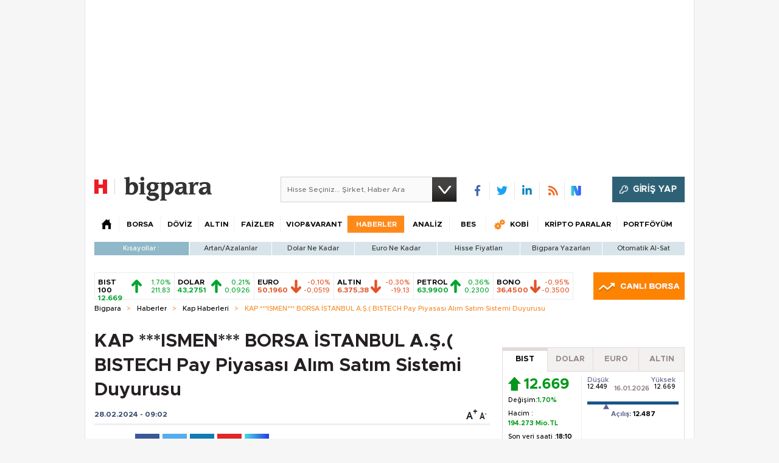

--- FILE ---
content_type: text/html;charset=utf-8
request_url: https://pandg.tapad.com/tag?gdpr=0&referrer_url=&page_url=https%3A%2F%2Fbigpara.hurriyet.com.tr%2Fhaberler%2Fkap-haberleri%2Fismen-borsa-istanbul-as-bistech-pay-piyasasi-alim-satim-sistemi-duyurusu_ID3008071%2F&owner=P%26G&bp_id=hurriyet&ch=&initiator=js
body_size: -113
content:
<html><body>
<img src="https://match.adsrvr.org/track/cmf/generic?ttd_pid=tapad&ttd_tpi=1&ttd_puid=25e10086-060a-42e8-9e43-1308736ae49d%252C%252C&gdpr=0&gdpr_consent="/>
</body></html>

--- FILE ---
content_type: text/html; charset=utf-8
request_url: https://www.google.com/recaptcha/api2/aframe
body_size: 268
content:
<!DOCTYPE HTML><html><head><meta http-equiv="content-type" content="text/html; charset=UTF-8"></head><body><script nonce="EWXb4H1XcY-aRDoIjnE_hg">/** Anti-fraud and anti-abuse applications only. See google.com/recaptcha */ try{var clients={'sodar':'https://pagead2.googlesyndication.com/pagead/sodar?'};window.addEventListener("message",function(a){try{if(a.source===window.parent){var b=JSON.parse(a.data);var c=clients[b['id']];if(c){var d=document.createElement('img');d.src=c+b['params']+'&rc='+(localStorage.getItem("rc::a")?sessionStorage.getItem("rc::b"):"");window.document.body.appendChild(d);sessionStorage.setItem("rc::e",parseInt(sessionStorage.getItem("rc::e")||0)+1);localStorage.setItem("rc::h",'1768753394287');}}}catch(b){}});window.parent.postMessage("_grecaptcha_ready", "*");}catch(b){}</script></body></html>

--- FILE ---
content_type: text/css
request_url: https://bigpara.hurriyet.com.tr/Assets/styles/fonts.css
body_size: 283
content:
@font-face {
    font-family: 'Metropolis Light';
    src: url('../fonts/metropolis/Metropolis-Light.eot');
    src: url('../fonts/metropolis/Metropolis-Light.eot?#iefix') format('embedded-opentype'),
        url('../fonts/metropolis/Metropolis-Light.woff2') format('woff2'),
        url('../fonts/metropolis/Metropolis-Light.woff') format('woff'),
        url('../fonts/metropolis/Metropolis-Light.ttf') format('truetype'),
        url('../fonts/metropolis/Metropolis-Light.svg#Metropolis-Light') format('svg');
    font-weight: 300;
    font-style: normal;
    font-display: swap;
}

@font-face {
    font-family: 'Metropolis Regular';
    src: url('../fonts/metropolis/Metropolis-Regular.eot');
    src: url('../fonts/metropolis/Metropolis-Regular.eot?#iefix') format('embedded-opentype'),
        url('../fonts/metropolis/Metropolis-Regular.woff2') format('woff2'),
        url('../fonts/metropolis/Metropolis-Regular.woff') format('woff'),
        url('../fonts/metropolis/Metropolis-Regular.ttf') format('truetype'),
        url('../fonts/metropolis/Metropolis-Regular.svg') format('svg');
    font-weight: 400;
    font-style: normal;
    font-display: swap;
}

@font-face {
    font-family: 'Metropolis Medium';
    src: url('../fonts/metropolis/Metropolis-Medium.eot');
    src: url('../fonts/metropolis/Metropolis-Medium.eot?#iefix') format('embedded-opentype'),
        url('../fonts/metropolis/Metropolis-Medium.woff2') format('woff2'),
        url('../fonts/metropolis/Metropolis-Medium.woff') format('woff'),
        url('../fonts/metropolis/Metropolis-Medium.ttf') format('truetype'),
        url('../fonts/metropolis/Metropolis-Medium.svg#Metropolis-Medium') format('svg');
    font-weight: 500;
    font-style: normal;
    font-display: swap;
}

@font-face {
    font-family:'Metropolis Bold';
    src: url('../fonts/metropolis/Metropolis-Bold.eot');
    src: url('../fonts/metropolis/Metropolis-Bold.eot?#iefix') format('embedded-opentype'),
        url('../fonts/metropolis/Metropolis-Bold.woff2') format('woff2'),
        url('../fonts/metropolis/Metropolis-Bold.woff') format('woff'),
        url('../fonts/metropolis/Metropolis-Bold.ttf') format('truetype'),
        url('../fonts/metropolis/Metropolis-Bold.svg#Metropolis-Bold') format('svg');
    font-weight: 600;
    font-style: normal;
    font-display: swap;
}

@font-face {
    font-family: 'Metropolis Extra Bold';
    src: url('../fonts/metropolis/Metropolis-ExtraBold.eot');
    src: url('../fonts/metropolis/Metropolis-ExtraBold.eot?#iefix') format('embedded-opentype'),
        url('../fonts/metropolis/Metropolis-ExtraBold.woff2') format('woff2'),
        url('../fonts/metropolis/Metropolis-ExtraBold.woff') format('woff'),
        url('../fonts/metropolis/Metropolis-ExtraBold.ttf') format('truetype'),
        url('../fonts/metropolis/Metropolis-ExtraBold.svg#Metropolis-ExtraBold') format('svg');
    font-weight: 700;
    font-style: normal;
    font-display: swap;
}

--- FILE ---
content_type: text/javascript
request_url: https://rumcdn.geoedge.be/b2b13563-7a78-4ea8-9a9b-60b40239168e/grumi.js
body_size: 271805
content:
var grumiInstance = window.grumiInstance || { q: [] };
(function createInstance (window, document, options = { shouldPostponeSample: false }) {
	!function r(i,o,a){function s(n,e){if(!o[n]){if(!i[n]){var t="function"==typeof require&&require;if(!e&&t)return t(n,!0);if(c)return c(n,!0);throw new Error("Cannot find module '"+n+"'")}e=o[n]={exports:{}};i[n][0].call(e.exports,function(e){var t=i[n][1][e];return s(t||e)},e,e.exports,r,i,o,a)}return o[n].exports}for(var c="function"==typeof require&&require,e=0;e<a.length;e++)s(a[e]);return s}({1:[function(e,t,n){var r=e("./config.js"),i=e("./utils.js");t.exports={didAmazonWin:function(e){var t=e.meta&&e.meta.adv,n=e.preWinningAmazonBid;return n&&(t=t,!i.isEmptyObj(r.amazonAdvIds)&&r.amazonAdvIds[t]||(t=e.tag,e=n.amzniid,t.includes("apstag.renderImp(")&&t.includes(e)))},setAmazonParametersToSession:function(e){var t=e.preWinningAmazonBid;e.pbAdId=void 0,e.hbCid=t.crid||"N/A",e.pbBidder=t.amznp,e.hbCpm=t.amznbid,e.hbVendor="A9",e.hbTag=!0}}},{"./config.js":5,"./utils.js":24}],2:[function(e,t,n){var l=e("./session"),r=e("./urlParser.js"),m=e("./utils.js"),i=e("./domUtils.js").isIframe,f=e("./htmlParser.js"),g=e("./blackList").match,h=e("./ajax.js").sendEvent,o=".amazon-adsystem.com",a="/dtb/admi",s="googleads.g.doubleclick.net",e="/pagead/",c=["/pagead/adfetch",e+"ads"],d=/<iframe[^>]*src=['"]https*:\/\/ads.\w+.criteo.com\/delivery\/r\/.+<\/iframe>/g,u={};var p={adsense:{type:"jsonp",callbackName:"a"+ +new Date,getJsUrl:function(e,t){return e.replace("output=html","output=json_html")+"&callback="+t},getHtml:function(e){e=e[m.keys(e)[0]];return e&&e._html_},shouldRender:function(e){var e=e[m.keys(e)[0]],t=e&&e._html_,n=e&&e._snippet_,e=e&&e._empty_;return n&&t||e&&t}},amazon:{type:"jsonp",callbackName:"apstag.renderImp",getJsUrl:function(e){return e.replace("/admi?","/admj?").replace("&ep=%7B%22ce%22%3A%221%22%7D","")},getHtml:function(e){return e.html},shouldRender:function(e){return e.html}},criteo:{type:"js",getJsHtml:function(e){var t,n=e.match(d);return n&&(t=(t=n[0].replace(/iframe/g,"script")).replace(/afr.php|display.aspx/g,"ajs.php")),e.replace(d,t)},shouldRender:function(e){return"loading"===e.readyState}}};function y(e){var t,n=e.url,e=e.html;return n&&((n=r.parse(n)).hostname===s&&-1<c.indexOf(n.pathname)&&(t="adsense"),-1<n.hostname.indexOf(o))&&-1<n.pathname.indexOf(a)&&(t="amazon"),(t=e&&e.match(d)?"criteo":t)||!1}function v(r,i,o,a){e=i,t=o;var e,t,n,s=function(){e.src=t,h({type:"adfetch-error",meta:JSON.stringify(l.meta)})},c=window,d=r.callbackName,u=function(e){var t,n=r.getHtml(e),e=(l.bustedUrl=o,l.bustedTag=n,r.shouldRender(e));t=n,(t=f.parse(t))&&t.querySelectorAll&&(t=m.map(t.querySelectorAll("[src], [href]"),function(e){return e.src||e.href}),m.find(t,function(e){return g(e).match}))&&h({type:"adfetch",meta:JSON.stringify(l.meta)}),!a(n)&&e?(t=n,"srcdoc"in(e=i)?e.srcdoc=t:((e=e.contentWindow.document).open(),e.write(t),e.close())):s()};for(d=d.split("."),n=0;n<d.length-1;n++)c[d[n]]={},c=c[d[n]];c[d[n]]=u;var u=r.getJsUrl(o,r.callbackName),p=document.createElement("script");p.src=u,p.onerror=s,p.onload=function(){h({type:"adfetch-loaded",meta:JSON.stringify(l.meta)})},document.scripts[0].parentNode.insertBefore(p,null)}t.exports={shouldBust:function(e){var t,n=e.iframe,r=e.url,e=e.html,r=(r&&n&&(t=i(n)&&!u[n.id]&&y({url:r}),u[n.id]=!0),y({html:e}));return t||r},bust:function(e){var t=e.iframe,n=e.url,r=e.html,i=e.doc,o=e.inspectHtml;return"jsonp"===(e=p[y(e)]).type?v(e,t,n,o):"js"===e.type?(t=i,n=r,i=(o=e).getJsHtml(n),l.bustedTag=n,!!o.shouldRender(t)&&(t.write(i),!0)):void 0},checkAndBustFriendlyAmazonFrame:function(e,t){(e=e.defaultView&&e.defaultView.frameElement&&e.defaultView.frameElement.id)&&e.startsWith("apstag")&&(l.bustedTag=t)}}},{"./ajax.js":3,"./blackList":4,"./domUtils.js":8,"./htmlParser.js":13,"./session":21,"./urlParser.js":23,"./utils.js":24}],3:[function(e,t,n){var i=e("./utils.js"),o=e("./config.js"),r=e("./session.js"),a=e("./domUtils.js"),s=e("./jsUtils.js"),c=e("./methodCombinators.js").before,d=e("./tagSelector.js").getTag,u=e("./constants.js"),e=e("./natives.js"),p=e.fetch,l=e.XMLHttpRequest,m=e.Request,f=e.TextEncoder,g=e.postMessage,h=[];function y(e,t){e(t)}function v(t=null){i.forEach(h,function(e){y(e,t)}),h.push=y}function b(e){return e.key=r.key,e.imp=e.imp||r.imp,e.c_ver=o.c_ver,e.w_ver=r.wver,e.w_type=r.wtype,e.b_ver=o.b_ver,e.ver=o.ver,e.loc=location.href,e.ref=document.referrer,e.sp=r.sp||"dfp",e.cust_imp=r.cust_imp,e.cust1=r.meta.cust1,e.cust2=r.meta.cust2,e.cust3=r.meta.cust3,e.caid=r.meta.caid,e.scriptId=r.scriptId,e.crossOrigin=!a.isSameOriginWin(top),e.debug=r.debug,"dfp"===r.sp&&(e.qid=r.meta.qid),e.cdn=o.cdn||void 0,o.accountType!==u.NET&&(e.cid=r.meta&&r.meta.cr||123456,e.li=r.meta.li,e.ord=r.meta.ord,e.ygIds=r.meta.ygIds),e.at=o.accountType.charAt(0),r.hbTag&&(e.hbTag=!0,e.hbVendor=r.hbVendor,e.hbCid=r.hbCid,e.hbAdId=r.pbAdId,e.hbBidder=r.pbBidder,e.hbCpm=r.hbCpm,e.hbCurrency=r.hbCurrency),"boolean"==typeof r.meta.isAfc&&(e.isAfc=r.meta.isAfc,e.isAmp=r.meta.isAmp),r.meta.hasOwnProperty("isEBDA")&&"%"!==r.meta.isEBDA.charAt(0)&&(e.isEBDA=r.meta.isEBDA),r.pimp&&"%_pimp%"!==r.pimp&&(e.pimp=r.pimp),void 0!==r.pl&&(e.preloaded=r.pl),e.site=r.site||a.getTopHostname(),e.site&&-1<e.site.indexOf("safeframe.googlesyndication.com")&&(e.site="safeframe.googlesyndication.com"),e.isc=r.isc,r.adt&&(e.adt=r.adt),r.isCXM&&(e.isCXM=!0),e.ts=+new Date,e.bdTs=o.bdTs,e}function w(t,n){var r=[],e=i.keys(t);return void 0===n&&(n={},i.forEach(e,function(e){void 0!==t[e]&&void 0===n[e]&&r.push(e+"="+encodeURIComponent(t[e]))})),r.join("&")}function E(e){e=i.removeCaspr(e),e=r.doubleWrapperInfo.isDoubleWrapper?i.removeWrapperXMP(e):e;return e=4e5<e.length?e.slice(0,4e5):e}function j(t){return function(){var e=arguments[0];return e.html&&(e.html=E(e.html)),e.tag&&(e.tag=E(e.tag)),t.apply(this,arguments)}}e=c(function(e){var t;e.hasOwnProperty("byRate")&&!e.byRate||(t=a.getAllUrlsFromAllWindows(),"sample"!==e.r&&"sample"!==e.bdmn&&t.push(e.r),e[r.isPAPI&&"imaj"!==r.sp?"vast_content":"tag"]=d(),e.urls=JSON.stringify(t),e.hc=r.hc,e.vastUrls=JSON.stringify(r.vastUrls),delete e.byRate)}),c=c(function(e){e.meta=JSON.stringify(r.meta),e.client_size=r.client_size});function O(e,t){var n=new l;n.open("POST",e),n.setRequestHeader("Content-type","application/x-www-form-urlencoded"),n.send(w(t))}function A(t,e){return o=e,new Promise(function(t,e){var n=(new f).encode(w(o)),r=new CompressionStream("gzip"),i=r.writable.getWriter();i.write(n),i.close(),new Response(r.readable).arrayBuffer().then(function(e){t(e)}).catch(e)}).then(function(e){e=new m(t,{method:"POST",body:e,mode:"no-cors",headers:{"Content-type":"application/x-www-form-urlencoded","Accept-Language":"gzip"}});p(e)});var o}function T(e,t){p&&window.CompressionStream?A(e,t).catch(function(){O(e,t)}):O(e,t)}function _(e,t){r.hasFrameApi&&!r.frameApi?g.call(r.targetWindow,{key:r.key,request:{url:e,data:t}},"*"):T(e,t)}r.frameApi&&r.targetWindow.addEventListener("message",function(e){var t=e.data;t.key===r.key&&t.request&&(T((t=t.request).url,t.data),e.stopImmediatePropagation())});var I,x={};function k(r){return function(n){h.push(function(e){if(e&&e(n),n=b(n),-1!==r.indexOf(o.reportEndpoint,r.length-o.reportEndpoint.length)){var t=r+w(n,{r:!0,html:!0,ts:!0});if(!0===x[t]&&!(n.rbu||n.is||3===n.rdType||n.et))return}x[t]=!0,_(r,n)})}}let S="https:",C=S+o.apiUrl+o.reportEndpoint;t.exports={sendInit:s.once(c(k(S+o.apiUrl+o.initEndpoint))),sendReport:e(j(k(S+o.apiUrl+o.reportEndpoint))),sendError:k(S+o.apiUrl+o.errEndpoint),sendDebug:k(S+o.apiUrl+o.dbgEndpoint),sendStats:k(S+o.apiUrl+(o.statsEndpoint||"stats")),sendEvent:(I=k(S+o.apiUrl+o.evEndpoint),function(e,t){var n=o.rates||{default:.004},t=t||n[e.type]||n.default;Math.random()<=t&&I(e)}),buildRbuReport:e(j(b)),sendRbuReport:_,processQueue:v,processQueueAndResetState:function(){h.push!==y&&v(),h=[]},setReportsEndPointAsFinished:function(){x[C]=!0},setReportsEndPointAsCleared:function(){delete x[C]}}},{"./config.js":5,"./constants.js":6,"./domUtils.js":8,"./jsUtils.js":14,"./methodCombinators.js":16,"./natives.js":17,"./session.js":21,"./tagSelector.js":22,"./utils.js":24}],4:[function(e,t,n){var d=e("./utils.js"),r=e("./config.js"),u=e("./urlParser.js"),i=r.domains,o=r.clkDomains,e=r.bidders,a=r.patterns.wildcards;var s,p={match:!1};function l(e,t,n){return{match:!0,bdmn:e,ver:t,bcid:n}}function m(e){return e.split("").reverse().join("")}function f(n,e){var t,r;return-1<e.indexOf("*")?(t=e.split("*"),r=-1,d.every(t,function(e){var e=n.indexOf(e,r+1),t=r<e;return r=e,t})):-1<n.indexOf(e)}function g(e,t,n){return d.find(e,t)||d.find(e,n)}function h(e){return e&&"1"===e.charAt(0)}function c(c){return function(e){var n,r,i,e=u.parse(e),t=e&&e.hostname,o=e&&[e.pathname,e.search,e.hash].join("");if(t){t=[t].concat((e=(e=t).split("."),d.fluent(e).map(function(e,t,n){return n.shift(),n.join(".")}).val())),e=d.map(t,m),t=d.filter(e,function(e){return void 0!==c[e]});if(t&&t.length){if(e=d.find(t,function(e){return"string"==typeof c[e]}))return l(m(e),c[e]);var a=d.filter(t,function(e){return"object"==typeof c[e]}),s=d.map(a,function(e){return c[e]}),e=d.find(s,function(t,e){return r=g(d.keys(t),function(e){return f(o,e)&&h(t[e])},function(e){return f(o,e)}),n=m(a[e]),""===r&&(e=s[e],i=l(n,e[r])),r});if(e)return l(n,e[r],r);if(i)return i}}return p}}function y(e){e=e.substring(2).split("$");return d.map(e,function(e){return e.split(":")[0]})}t.exports={match:function(e,t){var n=c(i);return t&&"IFRAME"===t.toUpperCase()&&(t=c(o)(e)).match?(t.rdType=2,t):n(e)},matchHB:(s=c(e),function(e){var e=e.split(":"),t=e[0],e=e[1],e="https://"+m(t+".com")+"/"+e,e=s(e);return e.match&&(e.bdmn=t),e}),matchAgainst:c,matchPattern:function(t){var e=g(d.keys(a),function(e){return f(t,e)&&h(a[e])},function(e){return f(t,e)});return e?l("pattern",a[e],e):p},isBlocking:h,getTriggerTypes:y,removeTriggerType:function(e,t){var n,r=(i=y(e.ver)).includes(t),i=1<i.length;return r?i?(e.ver=(n=t,(r=e.ver).length<2||"0"!==r[0]&&"1"!==r[0]||"#"!==r[1]||(i=r.substring(0,2),1===(t=r.substring(2).split("$")).length)?r:0===(r=t.filter(function(e){var t=e.indexOf(":");return-1===t||e.substring(0,t)!==n})).length?i.slice(0,-1):i+r.join("$")),e):p:e}}},{"./config.js":5,"./urlParser.js":23,"./utils.js":24}],5:[function(e,t,n){t.exports={"ver":"0.1","b_ver":"0.5.480","blocking":true,"rbu":1,"rbuConfig":{"thankYou":{"fontColor":"#000000","backgroundColor":"#FFFFFF","message":"Thank you for reporting this ad"},"popup":{"report":{"fontColor":"#FFFFFF","backgroundColor":"#3180F9"},"fontColor":"#000000","backgroundColor":"#FFFFFF","text":"What's wrong with this ad?","reasons":[{"label":"Contains Offensive Content","value":"OFFENSIVE"},{"label":"Deceptive or Misleading","value":"DECEPTIVE"},{"label":"Broken Ad","value":"BROKEN_AD"},{"label":"Other","value":"OTHER"}]},"widget":{"fontColor":"#000000","backgroundColor":"#FFFFFF","hoverText":"Report this Ad","widgetIcon":"[data-uri]"}},"silentRbu":0,"signableHosts":[],"onRbu":1,"samplePercent":0,"debug":true,"accountType":"publisher","impSampleRate":0.003,"statRate":0.05,"apiUrl":"//gw.geoedge.be/api/","initEndpoint":"init","reportEndpoint":"report","statsEndpoint":"stats","errEndpoint":"error","dbgEndpoint":"debug","evEndpoint":"event","filteredAdvertisersEndpoint":"v1/config/filtered-advertisers","rdrBlock":true,"ipUrl":"//rumcdn.geoedge.be/grumi-ip.js","altTags":[],"hostFilter":[],"maxHtmlSize":0.4,"reporting":true,"advs":{},"creativeWhitelist":{},"heavyAd":true,"cdn":"cloudfront","domains":{"moc.xitun-relov.a":"1#1:64447","moc.pulod-nesiw.3rt":"1#1:64447","moc.321eunevahcnif":"1#1:64447","moc.hsilbupdagnitekram":"1#1:64447","moc.yawa-em-llor":"1#1:64447","pot.v6ev31v3":"1#1:64447","moc.sm-tniopxda.4v-tsaesu-btr":"1#1:64447","ur.ffoknit.ndc-tenartxe":"1#1:64447","moc.dbdeeni.sj":"1#1:64447","evil.slatigidnaelc":"1#1:64447","zyx.ubdstr":"1#1:64447","moc.aidemlatigidytiliga.tsaesu-btr":"1#1:64447","moc.a1sm.ndc":"1#1:64447","ten.tnorfduolc.64pgc8xmtcuu1d":"1#1:64447","knil.ppa.ifos":"1#1:64447","moc.tnetnoc-xepa":"1#1:64447","moc.6ndcmb.ndc":"1#1:64447","moc.elytsyhtlaeheb":"1#1:64447","ten.tnorfduolc.oemwngu0ijm12d":"1#1:64447","etis.wolebemwollof":"1#1:64447","moc.krowtenplehtifeneb":"1#1:64447","ecaps.bewpot":"1#1:64447","moc.ximroftra":"1#1:64447","ten.swodniw.eroc.bew.31z.8110613033e3033e3033e":"1#1:64447","ten.swodniw.eroc.bolb.fvhfdvdnsfvnfd":"1#1:64447","etis.egdirleehw":"1#1:64447","moc.tnegaecnarusniva.www":"1#1:64447","moc.ppaukoreh.97fbefcd6a2d-52421-egufer-enacra":"1#1:64447","moc.ppaukoreh.5a052dd3f3ab-seton-kniletsat":"1#1:64447","moc.ppaukoreh.6107d31ee46e-seton-dnimlaem":"1#1:64447","moc.ozyxhsup":"1#1:64447","moc.rzyxhsup":"1#1:64447","ppa.qhamenic":"1#1:64447","enilno.niwrbb.www":"1#1:64447","su.swenepocsgnidnert":"1#1:64447","pohs.msitxo":"1#1:64447","evil.kuytirucesderetsigercp":"1#1:64447","moc.eripsniyruj.www":"1#1:64447","orp.rednefed-jxcm.g7josf37cffanak04m5d":"1#1:64447","tser.illapydnah":"1#1:64447","tser.amuerrepyh":"1#1:64447","moc.ededyppah":"1#1:64447","tser.ocuelsudo":"1#1:64447","tser.reserelper":"1#1:64447","gro.roxevtessa":"1#1:64447","cc.yckl":"1#1:64447","moc.sdhvkcr":"1#1:64447","kcilc.kcehctkaf":"1#1:64447","moc.kniledonhcet.gon4ld37ccbuh8rham5d":"1#1:64447","moc.lartnecyliadndnert.81":"1#1:64447","orp.omongtsahc":"1#1:64447","tser.etnocrtnoc":"1#1:64447","tser.ofsofatnoc":"1#1:64447","tser.arposguffe":"1#1:64447","moc.suosfig":"1#1:64447","tser.omrosaugni":"1#1:64447","tser.retehimrym":"1#1:64447","moc.noivrym":"1#1:64447","tser.allodtaerp":"1#1:64447","tser.oitarucnir":"1#1:64447","tser.elevszercs":"1#1:64447","moc.yadotenilnoefasyats":"1#1:64447","tser.olsidtmraw":"1#1:64447","ppa.naecolatigidno.yuzxy-erac-lortnoc-tsep":"1#1:64447","moc.kcolmaes":"1#1:64447","orp.toocsotomss":"1#1:64447","gro.pohsymsti":"1#1:64447","etis.rettalpemoh":"1#1:64447","moc.sagaznesereviv":"1#1:64447","moc.hguonaswap":"1#1:64447","orp.ockukuh":"1#1:64447","etis.rasauq-ogib":"1#1:64447","etis.dulasoculg":"1#1:64447","etis.tnalpexul":"1#1:64447","moc.latrophcetegdirb.gbg6nd37ccbuhgnoem5d":"1#1:64447","erots.pohsraey02yppah":"1#1:64447","erots.dnertenoz":"1#1:64447","moc.staerternavlis":"1#1:64447","moc.sesulplexip.tsaesu-btr":"1#1:64447","moc.esuohecipscitamora":"1#1:64447","orp.buhtylana.ffa":"1#1:64447","ten.dferuza.10z.metg5hyevhdfuead-yrc":"1#1:64447","ofni.norfssepsz.op":"1#1:64447","oi.citamdib.201sda":"1#1:64447","ten.dferuza.10z.xafewf3eed7dxbdd-vic":"1#1:64447","oi.citamdib.502sda":"1#1:64447","ten.dferuza.10z.2eybzhxerhgbjgca-rle":"1#1:64447","eniw.tropbewlausac":"1#1:64447","moc.xdanoev.20-xda":"1#1:64447","ved.tpgyad":"1#1:64447","moc.osuogooed.nemhenba":"1#1:64447","moc.xdanoev.10-xda":"1#1:64447","ofni.htaprider.9su-og":"1#1:64447","moc.oitesiw.tlasknip":"1#1:64447","cc.daol-lmth.5":"1#1:64447","enilno.kcartgma.kcart":"1#1:64447","ten.hcetiaor.gnikcart":"1#1:64447","moc.ridergnorts":"1#1:64447","moc.zkbsda":"1#1:64447","au.777":"1#1:64447","moc.golbotsevol.onaimo":"1#1:64447","ten.swodniw.eroc.bew.31z.4110613033e3033e3033e":"1#1:64447","ten.swodniw.eroc.bew.72z.ruteshsuz":"1#1:64447","ten.swodniw.eroc.bew.91z.evavicinel":"1#1:64447","ved.segap.33i.e12392db":"1#1:64447","moc.sepacsenixam":"1#1:64447","moc.ppaukoreh.a02a2e2bdada-ediug-dnelbkooc":"1#1:64447","moc.ppaukoreh.c850202af757-ediug-evrucdoof":"1#1:64447","moc.otoitpac":"1#1:64447","ten.swodniw.eroc.bew.31z.41ohce3033e10613033e":"1#1:64447","latigid.hksurtuoy":"1#1:64447","moc.worruberalf.ym":"1#1:64447","etis.sniuagom":"1#1:64447","ur.bupsur":"1#1:64447","su.elavetinarg":"1#1:64447","ten.swodniw.eroc.bew.61z.dyytdhhsua":"1#1:64447","su.yliadsucofdnert":"1#1:64447","ur.46lavirp":"1#1:64447","evil.kuderucestuobacp":"1#1:64447","ni.oc.setagtcennoc.gcsmbd37ccbuh8ng1m5d":"1#1:64447","moc.sgnikcarteulb.01lkcilc":"1#1:64447","niw.t90ocnip":"1#1:64447","tser.hcarbgreme":"1#1:64447","orp.revatlordi":"1#1:64447","moc.ecnarusnisojoj":"1#1:64447","tser.orpmimitpo":"1#1:64447","moc.zxj9qbp":"1#1:64447","tser.uqenitnauq":"1#1:64447","moc.kniledonhcet.0ks7ld37ccbuh8mpam5d":"1#1:64447","moc.ppaukoreh.641e5a4e25af-wolgteiuq":"1#1:64447","pohs.snoitulosbewmva":"1#1:64447","ecaps.oyrnips":"1#1:64447","enilno.okipniw":"1#1:64447","tser.ordyhdirca":"1#1:64447","tser.ccoiclacic":"1#1:64447","tser.gerpstomed":"1#1:64447","tser.orpmiolpid":"1#1:64447","tser.eppobinae":"1#1:64447","tser.litimirfni":"1#1:64447","tser.itdapgggair":"1#1:64447","tser.onargarvos":"1#1:64447","tser.edneblhats":"1#1:64447","sotua.ecnarusni-egarevoc-elibomotua-paehc.www":"1#1:64447","moc.cigolmilsysae.www":"1#1:64447","evil.a861kl.www":"1#1:64447","etis.moolbdnaraeg":"1#1:64447","etis.emoh-tpilce":"1#1:64447","erots.orpnekot":"1#1:64447","ten.swodniw.eroc.bew.31z.2rorresoinajht61":"1#1:64447","enilno.shtolctrams":"1#1:64447","nopq.izivnif":"1#1:64447","dlrow.tneliiroxew":"1#1:64447","moc.eivaledetuoralrus":"1#1:64447","moc.shtapnerw":"1#1:64447","enilno.dnimlacigol.4v-tsaesu-btr":"1#1:64447","pot.x7n3g3yq":"1#1:64447","kni.niw2niw":"1#1:64447","oi.vdarda.ipa":"1#1:64447","ten.tnorfduolc.zjnukhvghq9o2d":"1#1:64447","teb.knilynit.ndc.z":"1#1:64447","gs.pnf":"1#1:64447","su.mroftalpda.ffrt":"1#1:64447","moc.enohcetndc":"1#1:64447","moc.sr1m":"1#1:64447","moc.tsez-ocip":"1#1:64447","moc.sdaderk.ndc":"1#1:64447","moc.ppaukoreh.074cacadb51f-buhxroced":"1#1:64447","moc.hguonaswap.apl":"1#1:64447","moc.ytilibatsrebycruoy.www":"1#1:64447","moc.ppaukoreh.2549391e3aef-seton-dnelblaem":"1#1:64447","ppa.naecolatigidno.dg5yg-ppa-llehsaes":"1#1:64447","ur.hsylamdas":"1#1:64447","moc.eractenbewdetaicossa.klc":"1#1:64447","pot.5k4hi1j2":"1#1:64447","ni.oc.yfirevnamuh.0ohevc37ccbuh0a8jl5d":"1#1:64447","moc.uroferacotua.og":"1#1:64447","gro.sihnodewolro.kbrwx":"1#1:64447","moc.owthcraeselpmasym.dnif":"1#1:64447","tser.orwnuacsue":"1#1:64447","tser.malhcurtsi":"1#1:64447","tser.lasavuidom":"1#1:64447","moc.edstoorerup":"1#1:64447","tser.inogaaccar":"1#1:64447","kcilc.dnalwor":"1#1:64447","tser.iriuqaplas":"1#1:64447","orp.lapietwr":"1#1:64447","moc.ppaukoreh.c00091b0e559-47543-llota-etinifni":"1#1:64447","moc.slaedteltuowbb.www":"1#1:64447","ppa.naecolatigidno.eqhex-ppa-diuqs":"1#1:64447","tser.ammarpocca":"1#1:64447","tser.evsidskra":"1#1:64447","tser.abatscavib":"1#1:64447","tser.arretgatta":"1#1:64447","moc.sbalsoilehartun":"1#1:64447","tser.egnarcirep":"1#1:64447","tser.cidarapmir":"1#1:64447","tser.sserpitfos":"1#1:64447","tser.rpsidhcips":"1#1:64447","bulc.gninaelc-ssenllew":"1#1:64447","tser.segidohsnu":"1#1:64447","moc.rgoalv":"1#1:64447","enilno.pamedirts":"1#1:64447","pohs.elastoobdnalrebmit-su.www":"1#1:64447","etis.tivrutan":"1#1:64447","erots.renrocwerb":"1#1:64447","etis.sgnidaerpot":"1#1:64447","etis.tfirddaor":"1#1:64447","etis.semilsahctam":"1#1:64447","pohs.wtoudoudip":"1#1:64447","erots.pohsraey12yppah":"1#1:64447","evil.kuserucesniamodcp":"1#1:64447","erots.nozyr":"1#1:64447","ed.eysah":"1#1:64447","moc.pohscitatseht.t":"1#1:64447","moc.sgtke.ndc":"1#1:64447","moc.swenygoloncet":"1#1:64447","ofni.htaprider.capa-og":"1#1:64447","ten.tnorfduolc.5w8s2qxrbvwy1d":"1#1:64447","moc.flaruc.sj":"1#1:64447","emag.lrb":"1#1:64447","moc.sgtvo":"1#1:64447","moc.enilnosivarts":"1#1:64447","moc.ecarsussap.957965-tsetal":"1#1:64447","moc.sdaderk":"1#1:64447","ved.segap.avatrekcolbda":"1#1:64447","moc.flaruc":"1#1:64447","moc.ecarsussap.331175-tsetal":"1#1:64447","ofni.htaprider.5su-og":"1#1:64447","oi.citamdib.711sda":"1#1:64447","moc.ecarsussap.067965-tsetal":"1#1:64447","ppa.naecolatigidno.3izum-2-ppa-surlaw":"1#1:64447","ku.oc.dijsamog":"1#1:64447","etis.raewstropsnabru":"1#1:64447","etis.tluavepicer":"1#1:64447","etis.snosiarolf":"1#1:64447","moc.ppaukoreh.07ce116d5a2b-ediug-dnelbrovalf":"1#1:64447","ten.swodniw.eroc.bew.31z.4x6m2r9u":"1#1:64447","moc.ppaukoreh.4480b59969df-sepicer-tsenrovalf":"1#1:64447","moc.xevasnkcip.www":"1#1:64447","moc.ppaukoreh.19b5c2c97d65-elbideedamstnemom":"1#1:64447","ten.swodniw.eroc.bew.72z.hsulbnayr":"1#1:64447","ten.swodniw.eroc.bew.91z.sohbatomkm":"1#1:64447","zyx.sepicernaelctae":"1#1:64447","moc.wpretawdliw":"1#1:64447","moc.tobeucserecived":"1#1:64447","moc.latrophcetegdirb.ga66pc37ccbuh8q9dl5d":"1#1:64447","moc.dnapxekraps":"1#1:64447","enilno.retuorciffart.aq":"1#1:64447","pohs.secivedbewdeloot":"1#1:64447","moc.worruberalf.citats":"1#1:64447","enilno.anoryv":"1#1:64447","ten.aidmal.www":"1#1:64447","pohs.llawbewdedraug":"1#1:64447","tser.egnirelbme":"1#1:64447","tser.atimiuopxe":"1#1:64447","tser.icarfdiulf":"1#1:64447","ten.swodniw.eroc.bew.31z.ndjvnjdkfsfkjsnvnfdkj":"1#1:64447","tser.zinisimret":"1#1:64447","tser.ahgopoeht":"1#1:64447","moc.stposop":"1#1:64447","moc.drowuoygnix":"1#1:64447","moc.sdnufkapmoc":"1#1:64447","moc.oeevo.sda.201sda":"1#1:64447","pohs.reffo-retniw.6202":"1#1:64447","tser.taitsmubla":"1#1:64447","tser.zlifsmulla":"1#1:64447","orp.socirgorid":"1#1:64447","moc.ppaegdirbpansximatsni.pjrg":"1#1:64447","tser.ercesttorg":"1#1:64447","tser.gillaepoir":"1#1:64447","ur.xnihps-oiduts":"1#1:64447","etis.nigirohtlaeh.www":"1#1:64447","ppa.naecolatigidno.ndg47-hcetirganuahs":"1#1:64447","ten.setisbeweruza.10-aisatsae.aeedgckcbh0erdna-vcxsdgfhgjjk":"1#1:64447","ten.rf-wobil":"1#1:64447","orp.niketlugnesurtemhem":"1#1:64447","etis.avonrepus-ogib":"1#1:64447","erots.raazabtsen":"1#1:64447","pot.gnittrow":"1#1:64447","moc.ppaukoreh.a50d1b58e06c-17637-erips-krats":"1#1:64447","moc.ppaukoreh.f8ca3a67866d-buhivorua":"1#1:64447","ed.trepxe-airaniluk":"1#1:64447","moc.ecarsussap.347965-tsetal":"1#1:64447","moc.xmznel.2s":"1#1:64447","ten.tnorfduolc.hdr30wt8ptlk1d":"1#1:64447","moc.won-stifenebym":"1#1:64447","moc.yrotcafxda.tsaesu-btr":"1#1:64447","moc.btrtnenitnoctniop":"1#1:64447","kni.torpkcilc":"1#1:64447","ofni.htaprider.7su-og":"1#1:64447","ofni.htaprider.2su-og":"1#1:64447","moc.esecivrestlob.gnikcart":"1#1:64447","moc.ribej-fuloz.3rt":"1#1:64447","moc.lairteerflla.2v":"1#1:64447","zyx.daibompxe":"1#1:64447","moc.ppaukoreh.298c4186c572-oidutsnoitcefrepdetalp":"1#1:64447","ten.swodniw.eroc.bew.31z.7110613033e3033e3033e":"1#1:64447","ur.36ixatdem":"1#1:64447","moc.ppaukoreh.b1388da132f9-buharoxulf":"1#1:64447","ten.swodniw.eroc.bew.31z.8ohce3033e10613033e":"1#1:64447","piv.stnuocsidegaggul":"1#1:64447","ten.swodniw.eroc.bew.31z.4210613033e3033e3033e":"1#1:64447","etis.aucaosl.www":"1#1:64447","ten.swodniw.eroc.bew.31z.dgdfg3gdfg2g2g":"1#1:64447","moc.ppaukoreh.189c2ad61850-43352-htrae-ytlas":"1#1:64447","moc.ailateprion":"1#1:64447","moc.ybraen-slrig.www":"1#1:64447","pohs.retroppusbewdeman":"1#1:64447","moc.ycagelyrrac":"1#1:64447","ten.dleifhtuosstsitned.www":"1#1:64447","moc.rednerno.agoynihsies":"1#1:64447","moc.ppaehtga.ws-sbuh":"1#1:64447","moc.clqnw1":"1#1:64447","pot.5kdude9j":"1#1:64447","su.peekhsalf":"1#1:64447","evil.hctamteb9.trats":"1#1:64447","enilno.tnerooad.www":"1#1:64447","moc.enizagamhtlaehgolb.kcartder":"1#1:64447","moc.yadotomemecnahne":"1#1:64447","zyx.sdorpydnert":"1#1:64447","ni.oc.setagtcennoc.gqpscd37ccbuh8eg2m5d":"1#1:64447","moc.elas-seohsscisa.www":"1#1:64447","pohs.snoitulosten6202":"1#1:64447","moc.atcontsul":"1#1:64447","tser.ccobsartni":"1#1:64447","tser.ilarpillim":"1#1:64447","oi.sppareniatnoceruza.sutsae.e90947fd-rewolfder.we67584nkrio":"1#1:64447","orp.ottosccoer":"1#1:64447","tser.zividtnevs":"1#1:64447","moc.tfosenivgatoodikiw.aent":"1#1:64447","moc.semagcpnatit":"1#1:64447","tser.muehrrganu":"1#1:64447","kcilc.thcirebtlew":"1#1:64447","ni.oc.kcilctobor.0stbkd37ccbuh0969m5d":"1#1:64447","tser.immurviuca":"1#1:64447","sbs.tolsnozama":"1#1:64447","ten.romradoolb":"1#1:64447","enilno.xyrokrad":"1#1:64447","evil.sucofyliad":"1#1:64447","moc.iksied":"1#1:64447","tser.oibittupmi":"1#1:64447","moc.noitulrednel":"1#1:64447","tser.occarhprom":"1#1:64447","tser.ouffaiserp":"1#1:64447","tser.ilgimnocir":"1#1:64447","tser.utnupaznir":"1#1:64447","tser.rfnocattes":"1#1:64447","tser.elanaissis":"1#1:64447","ppa.naecolatigidno.vrroo-ppa-nihplod":"1#1:64447","gro.rotaluclacsdarit":"1#1:64447","moc.enozesir-hcet":"1#1:64447","etis.sepicerfodlrow":"1#1:64447","moc.trabeiz":"1#1:64447","etis.nedeoiduts":"1#1:64447","moc.hsibros":"1#1:64447","moc.ppaukoreh.87695bcbc564-buhoraviq":"1#1:64447","moc.dnmbs.ue.bi":"1#1:64447","moc.gatbm.ndc":"1#1:64447","moc.perut-nadim.3rt":"1#1:64447","ten.tnorfduolc.g4pvzepdaeq1d":"1#1:64447","moc.dib-yoj.ed-pmi-vda":"1#1:64447","moc.3ta3rg-os":"1#1:64447","cc.22kk55.www":"1#1:64447","ten.swodniw.eroc.bew.31z.9ohce3033e10613033e":"1#1:64447","ten.swodniw.eroc.bew.31z.0210613033e3033e3033e":"1#1:64447","ten.swodniw.eroc.bolb.tbuyhkslthbzuynmiyal1303":"1#1:64447","sbs.ysz5rj.www":"1#1:64447","evil.kuserucesecivrescp":"1#1:64447","moc.xedocssenllewdetavele":"1#1:64447","ten.swodniw.eroc.bew.31z.6110613033e3033e3033e":"1#1:64447","moc.elasefafhtroneht.www":"1#1:64447","moc.nozirohetinu":"1#1:64447","moc.worruberalf.m":"1#1:64447","moc.latrophcetegdirb.got7uc37ccbuhoemhl5d":"1#1:64447","moc.ppaukoreh.fe99e7f22a2b-sepicer-egrofrovalf":"1#1:64447","ten.swodniw.eroc.bew.41z.zaygwcewdibiqiidsghk3203":"1#1:64447","cc.44kk55.www":"1#1:64447","uoyc.71swenyraunaj":"1#1:64447","ppa.naecolatigidno.db5ps-ppa-hsifrats":"1#1:64447","efil.wongniebllewlatnem.ruo":"1#1:64447","moc.serutnevdasiol":"1#1:64447","moc.wonsulpoculg":"1#1:64447","ppa.yfilten.3876d3-ksud-cihc":"1#1:64447","ppa.naecolatigidno.llf3r-ppa-hsifyllej":"1#1:64447","uci.noitceridmia":"1#1:64447","evil.kuserucestuobacp":"1#1:64447","pohs.ogyaperuces":"1#1:64447","enilno.atsivllacer":"1#1:64447","cc.33kk55.www":"1#1:64447","pohs.eaxrom":"1#1:64447","ni.oc.setagtcennoc.0ogbfd37ccbuh0454m5d":"1#1:64447","tser.ocnontcele":"1#1:64447","tser.etnicrdnam":"1#1:64447","tser.alccanetir":"1#1:64447","etis.sulagkcart":"1#1:64447","enilno.univonilovamilil":"1#1:64447","enilno.eltsenrovalf":"1#1:64447","moc.sirakeitsirhc":"1#1:64447","etis.serutamytic":"1#1:64447","evil.zazaerp":"1#1:64447","tser.dnihgauqca":"1#1:64447","tser.acnirrubba":"1#1:64447","moc.wolftifeb":"1#1:64447","moc.oemoxqua":"1#1:64447","tser.mospiannoc":"1#1:64447","kcilc.lootrebyc":"1#1:64447","tser.hacedneped":"1#1:64447","tser.tsocsucsid":"1#1:64447","ym.supmylofoosetag":"1#1:64447","nuf.semagecaps.nptorf":"1#1:64447","moc.sdniflufesuwen.pl":"1#1:64447","tser.erffaweton":"1#1:64447","tser.retnimyalp":"1#1:64447","tser.adoszarts":"1#1:64447","moc.buhecnadiugssenllew":"1#1:64447","enilno.otseryortas":"1#1:64447","tser.pohszivnif":"1#1:64447","etis.rovalfemoh":"1#1:64447","etis.noitatstep":"1#1:64447","moc.ytfut-tigr-pmuht":"1#1:64447","enilno.sslaedagem":"1#1:64447","bulc.nzivnif":"1#1:64447","etis.erehpsetingi":"1#1:64447","zyx.repleh-efil-looc":"1#1:64447","ni.oc.yfirevnamuh.0vnjnd37ccbuh8hafm5d":"1#1:64447","ecaps.zkzr24vbli":"1#1:64447","moc.as.krapsykcul":"1#1:64447","moc.deloac":"1#1:64447","moc.musuw.ndc":"1#1:64447","moc.gnidemdevlohp":"1#1:64447","moc.6202gninnalpidem":"1#1:64447","moc.aidem-sserpxeila.stessa":"1#1:64447","ten.tnorfduolc.a7ftfuq9zux42d":"1#1:64447","moc.sezirpdnastfigeerf":"1#1:64447","uoyc.dd768k.www":"1#1:64447","ten.swodniw.eroc.bew.31z.7ohce3033e10613033e":"1#1:64447","moc.zenozesrev":"1#1:64447","moc.golbotsevol.potneuq":"1#1:64447","ten.swodniw.eroc.bew.31z.5210613033e3033e3033e":"1#1:64447","moc.won-sseddog-tsul":"1#1:64447","uci.egapyrtne":"1#1:64447","moc.rerednawtoile":"1#1:64447","ten.swodniw.eroc.bew.72z.hsulbalit":"1#1:64447","moc.tiydaerten":"1#1:64447","ni.oc.setagtcennoc.0ji7nc37ccbuh8khbl5d":"1#1:64447","moc.tfosenivgatoodikiw":"1#1:64447","moc.aedtucartlu":"1#1:64447","moc.tsebsteem":"1#1:64447","su.swenweivraelc":"1#1:64447","enilno.xepadnim":"1#1:64447","niw.b27ocnip":"1#1:64447","niw.c34ocnip":"1#1:64447","ur.80idern":"1#1:64447","tser.moddeclaug":"1#1:64447","tser.urbbatamuh":"1#1:64447","tser.auqcarudoi":"1#1:64447","tser.uorcsedurp":"1#1:64447","tser.itseroidar":"1#1:64447","tser.occocitlas":"1#1:64447","tser.attedlosir":"1#1:64447","moc.rednerno.xeladnalpeews":"1#1:64447","moc.wwelas.t":"1#1:64447","moc.latrophtlaehdetsurt.www":"1#1:64447","ppa.naecolatigidno.hobei-ppa-hsifyllej-moolb-agoy":"1#1:64447","ppa.naecolatigidno.yhpiz-retsamagoy":"1#1:64447","pohs.kcrtxam.t":"1#1:64447","moc.suoiruxullatigid":"1#1:64447","tser.irolflabba":"1#1:64447","tser.ppairnedda":"1#1:64447","tser.irttanossa":"1#1:64447","tser.tsaiptorra":"1#1:64447","tser.opsidicsab":"1#1:64447","tser.nocafmeloc":"1#1:64447","moc.ti.erocdnefed":"1#1:64447","em.tcetorpecived":"1#1:64447","enilno.htlaehcylg":"1#1:64447","moc.enoz-topsbuh-weiver.apl":"1#1:64447","moc.lbngwqdk":"1#1:64447","tser.ezlabetnom":"1#1:64447","tser.natnirotom":"1#1:64447","tser.osnoctenep":"1#1:64447","tser.tlofsiteop":"1#1:64447","orp.ircedttair":"1#1:64447","tser.pmartcsugs":"1#1:64447","tser.ratirnorgs":"1#1:64447","ten.swodniw.eroc.bew.41z.kloazhrmtnipeoklqkce2103":"1#1:64447","moc.yrutaebsiefil":"1#1:64447","evil.dleihsbewwenerwoncp":"1#1:64447","moc.iaedarthtnys":"1#1:64447","etis.etakaknab":"1#1:64447","etis.emhtiwdoofekam":"1#1:64447","erots.yxalagpohshtolc":"1#1:64447","dlrow.oviteitonelu":"1#1:64447","uoyc.uchuhcetiem.www":"1#1:64447","niw.e889":"1#1:64447","moc.oeevo.sda.401sda":"1#1:64447","moc.cisloot.sj":"1#1:64447","moc.gatbm":"1#1:64447","zyx.c0i":"1#1:64447","moc.gnifrus-tsaf.psd":"1#1:64447","moc.evawreviri":"1#1:64447","moc.ruzah-konib.3rt":"1#1:64447","moc.egnahcxesdani":"1#1:64447","moc.300ygolonhcet-gnivres.krt":"1#1:64447","pot.buhrider":"1#1:64447","moc.snalperacidem5202":"1#1:64447","ten.dferuza.10z.qcbcgcqg9dwh0gcd-jsd":"1#1:64447","ofni.htaprider.6su-og":"1#1:64447","ten.eralgda.enigne.3ettemocda":"1#1:64447","cc.lllla4nuf.yalp":"1#1:64447","moc.qqniamodniamod":"1#1:64447","ten.swodniw.eroc.bew.31z.erotserutinruf":"1#1:64447","moc.ppaukoreh.1df503df6d90-seton-sbalepicer":"1#1:64447","ten.swodniw.eroc.bew.31z.6q4n9x1p":"1#1:64447","etis.esaenaelc":"1#1:64447","moc.ppaukoreh.ff2dd93fa69d-esuohytsatlager":"1#1:64447","ten.swodniw.eroc.bew.31z.4ohce3033e10613033e":"1#1:64447","moc.ppaukoreh.c27289a0acf6-ediug-egrofecips":"1#1:64447","ten.swodniw.eroc.bew.31z.em3ja9bwcbasj611egassem":"1#1:64447","moc.ppaukoreh.7089a0e08c58-ediug-evrucecips":"1#1:64447","ppa.naecolatigidno.ian2x-ppa-retsbol":"1#1:64447","ecaps.eytsxonreip":"1#1:64447","moc.ppaukoreh.212c36d4886e-sepicer-ytfarclaem":"1#1:64447","moc.nixoabnl":"1#1:64447","moc.kcilcnotib":"1#1:64447","moc.42ynomrahydob.kcart":"1#1:64447","moc.111189gv.www":"1#1:64447","sbs.ysz5rj":"1#1:64447","ten.swodniw.eroc.bew.01z.yradnoces-35yuytuytuyy":"1#1:64447","moc.7777elayorhsac.www":"1#1:64447","evil.xaxaerp":"1#1:64447","pohs.duolctendellaw":"1#1:64447","evil.tnatsnislawenercp":"1#1:64447","su.robrahaedi":"1#1:64447","moc.seriwinalletac":"1#1:64447","pohs.beedlog":"1#1:64447","moc.laitrapelagnithginedired":"1#1:64447","moc.buhhsalflabolg":"1#1:64447","tser.ecrussoper":"1#1:64447","ofni.enilnossenmlac.or":"1#1:64447","tser.ropiderpir":"1#1:64447","tser.nargsrednu":"1#1:64447","gro.gninraelhavztimrab":"1#1:64447","moc.yadottsebtsacdaorb":"1#1:64447","moc.potswenbuh":"1#1:64447","moc.kayaknitsa":"1#1:64447","moc.psd-ipsni":"1#1:64447","moc.asuretnuhselpmas.61":"1#1:64447","tser.nazibnevda":"1#1:64447","tser.amroftraoc":"1#1:64447","tser.ccorbupmoc":"1#1:64447","tser.tsalprofni":"1#1:64447","kcilc.setneilc-sosiva.acnaruges":"1#1:64447","tser.fnocstrebs":"1#1:64447","tser.effackris":"1#1:64447","tser.sivivevvos":"1#1:64447","tser.dnuoshglav":"1#1:64447","moc.wqurpfig-selirrebdliw":"1#1:64447","gro.noixenif":"1#1:64447","etis.artpin":"1#1:64447","moc.cllwowstif.yreviled":"1#1:64447","moc.arexitnalemivaro":"1#1:64447","moc.pihsrepelgguolb":"1#1:64447","enilno.ssenippahfosterces":"1#1:64447","orp.repotnakres":"1#1:64447","etis.etiusqbb":"1#1:64447","etis.egdiretingi":"1#1:64447","etis.rotcevdaor":"1#1:64447","etis.hsurrotom":"1#1:64447","etis.zcniksnetni":"1#1:64447","etis.sixenylativ":"1#1:64447","etis.dooftepcinagro":"1#1:64447","moc.noisufsbup-sda.b-rekcart":"1#1:64447","moc.oitesiw.nemhenba":"1#1:64447","gro.senildaehhtlaeh":"1#1:64447","pohs.hcetiaor.ndc":"1#1:64447","moc.aidemlatigidytiliga.4v-ue-btr":"1#1:64447","ofni.htaprider.2ue-og":"1#1:64447","ur.trcpcsd.rc":"1#1:64447","pot.ta-eataeb-etatpulov":"1#1:64447","moc.danosiof.st":"1#1:64447","moc.lessuoreicul":"1#1:64447","ten.swodniw.eroc.bew.31z.yradnoces-7110613033e3033e3033e":"1#1:64447","ten.swodniw.eroc.bew.31z.3ohce3033e10613033e":"1#1:64447","ppa.yfilten.5e7711-ukufiad-yrrem--bbdec70b5371613ba2b5a696":"1#1:64447","ten.swodniw.eroc.bew.31z.yradnoces-4110613033e3033e3033e":"1#1:64447","ten.swodniw.eroc.bew.31z.x6bflaadcbasj611egassem":"1#1:64447","ten.semajnerraw":"1#1:64447","moc.ppaukoreh.047e40cb91ff-worgstoorerehw":"1#1:64447","ten.swodniw.eroc.bew.31z.8x6k1m9r":"1#1:64447","ten.swodniw.eroc.bew.31z.5110613033e3033e3033e":"1#1:64447","moc.kaerbswenruoy":"1#1:64447","moc.eripsnitsoob":"1#1:64447","moc.yawetag-puteem.0k67i523fl513sjqnhpsq80w":"1#1:64447","moc.ppaukoreh.6968c654c306-seton-tfihshsid":"1#1:64447","ten.swodniw.eroc.bew.31z.hsulbxam":"1#1:64447","moc.tiydaerten.www":"1#1:64447","moc.ppaukoreh.2f7f28656552-seton-dnimepicer":"1#1:64447","semoh.3bahagemelif":"1#1:64447","ur.tropmitamyorts":"1#1:64447","moc.buhytefasenilnodlrow":"1#1:64447","kcilc.muidusar.ue":"1#1:64447","pohs.ovinni":"1#1:64447","evil.oneromxirlab":"1#1:64447","moc.dekcipdrawa":"1#1:64447","enilno.tnayromem":"1#1:64447","uoyc.81swenyraunaj":"1#1:64447","zyx.otnacoirad":"1#1:64447","ppa.naecolatigidno.gualp-ppa-hsifdlog":"1#1:64447","pohs.oznni":"1#1:64447","pohs.slootcesva":"1#1:64447","tser.obbirerune":"1#1:64447","tser.coridemuam":"1#1:64447","tser.akkusitlom":"1#1:64447","zyx.xinrevap":"1#1:64447","tser.iccusodlio":"1#1:64447","moc.sunob-ezirp":"1#1:64447","tser.oropshpmys":"1#1:64447","moc.slpmaseerf.yrt":"1#1:64447","tser.sednuabirt":"1#1:64447","ten.611166bm.www":"1#1:64447","moc.kniledonhcet.g1gdgd37ccbuhgeu4m5d":"1#1:64447","pohs.searmoh":"1#1:64447","moc.spg109":"1#1:64447","moc.tramssgnidloh":"1#1:64447","moc.otebx8.ppa":"1#1:64447","ten.senildaehhtlaeh.ua":"1#1:64447","rb.moc.7nlatrop.omorpnoidua":"1#1:64447","tser.siderufnoc":"1#1:64447","tser.issujsipoc":"1#1:64447","tser.nacninoped":"1#1:64447","tser.nicnimasid":"1#1:64447","erots.recosstebnuf":"1#1:64447","kcilc.oneravswen":"1#1:64447","tser.erposopnon":"1#1:64447","ten.thgisniytilativ":"1#1:64447","tser.hcsemorpnu":"1#1:64447","moc.eslupesworbitnegavurt.r3qw":"1#1:64447","orp.euqitamuenp-deeps":"1#1:64447","evil.kuserucesderetsigercp":"1#1:64447","bulc.tsopniam":"1#1:64447","moc.volgapi":"1#1:64447","enilno.uxupurerepulater":"1#1:64447","enilno.renroclaem":"1#1:64447","etis.esrevspohs":"1#1:64447","etis.ediuglaemgninrom":"1#1:64447","etis.egdireuqrot":"1#1:64447","etis.egdirtfihs":"1#1:64447","etis.xavonraeg":"1#1:64447","etis.tfirdotua":"1#1:64447","etis.rocedelytsefil":"1#1:64447","etis.ratceneert":"1#1:64447","dlrow.laxivnerot":"1#1:64447","evil.eciovamzalp":"1#1:64447","zyx.vdaelacs.rkcrt":"1#1:64447","ofni.htaprider.ue-og":"1#1:64447","moc.kcaskcurazile":"1#1:64447","moc.ufekuin.sj":"1#1:64447","moc.aeesud":"1#1:64447","moc.oitone":"1#1:64447","moc.sgtke":"1#1:64447","ten.swodniw.eroc.bew.1z.uedonoyip":"1#1:64447","moc.ppaukoreh.0441ddc6836b-seton-mooletsat":"1#1:64447","ten.swodniw.eroc.bew.31z.yradnoces-2210613033e3033e3033e":"1#1:64447","ten.swodniw.eroc.bew.31z.9110613033e3033e3033e":"1#1:64447","ten.swodniw.eroc.bew.31z.yradnoces-9110613033e3033e3033e":"1#1:64447","ten.swodniw.eroc.bew.31z.yradnoces-6110613033e3033e3033e":"1#1:64447","evil.edytirucesyfitoncp":"1#1:64447","moc.npvnpv.bn":"1#1:64447","kni.lekafa":"1#1:64447","pot.1t2b700e":"1#1:64447","ppa.naecolatigidno.tj8ea-ppa-laes":"1#1:64447","ppa.naecolatigidno.vpgza-ppa-retsyo":"1#1:64447","moc.enozyrevocsiddnadaer.apl":"1#1:64447","enilno.yrdnuofyromem":"1#1:64447","moc.ac-eritnaidanac":"1#1:64447","moc.ruolevnosmirc":"1#1:64447","moc.decnyselif.www":"1#1:64447","niw.g33ocnip":"1#1:64447","ur.sixeniard":"1#1:64447","tser.ievnicilef":"1#1:64447","tser.itucatapeh":"1#1:64447","ofni.unem-xob-eht-ni-kcaj":"1#1:64447","tser.tonegsanni":"1#1:64447","tser.modirotri":"1#1:64447","dfc.2gtmpivskcul":"1#1:64447","tser.ziffutecim":"1#1:64447","ur.qnfdt":"1#1:64447","moc.ppaegdirbpansximatsni.m2zz":"1#1:64447","pohs.orp3jw.www":"1#1:64447","pohs.ijdol":"1#1:64447","moc.elas-rokleahcim":"1#1:64447","moc.zzajmrk":"1#1:64447","moc.88nipsorom":"1#1:64447","moc.931xh":"1#1:64447","bulc.niwrbb.www":"1#1:64447","tser.ossarsumma":"1#1:64447","tser.tagirtumma":"1#1:64447","tser.levajsuroc":"1#1:64447","tser.trabaanayc":"1#1:64447","tser.ttortacsid":"1#1:64447","ecaps.hsiledaj.fni":"1#1:64447","tser.obihcsafni":"1#1:64447","tser.gelidorbmi":"1#1:64447","tser.erudsocerp":"1#1:64447","tser.lbramliser":"1#1:64447","tser.rbmolivnir":"1#1:64447","tser.acracragnu":"1#1:64447","moc.laicifo-063tnioj.www":"1#1:64447","tser.aucavecrow":"1#1:64447","ppa.naecolatigidno.yg8ad-su-htiw-agoy":"1#1:64447","moc.rotadilav-lmth-evil":"1#1:64447","ten.xet-ahpla":"1#1:64447","etis.erehpsraeg":"1#1:64447","zyx.fitarapmocel":"1#1:64447","erots.pohsraey22yppah":"1#1:64447","eno.draobhsad-eulb":"1#1:64447","oi.citamdib.611sda":"1#1:64447","moc.ur.kculagem":"1#1:64447","orp.peewseruces":"1#1:64447","moc.gnifrus-tsaf":"1#1:64447","moc.tceffedaibom":"1#1:64447","moc.ndcsca":"1#1:64447","moc.noitaunitnocgnipoordelttek":"1#1:64447","lol.axryui.sppa":"1#1:64447","oi.citamdib.91sda":"1#1:64447","ofni.og7etadpu":"1#1:64447","ofni.htaprider.3su-og":"1#1:64447","ten.swodniw.eroc.bew.31z.t6sstvmacbasj611egassem":"1#1:64447","moc.ereirrakxelf":"1#1:64447","ten.swodniw.eroc.bew.31z.4t5p1n9q":"1#1:64447","evil.ajapretsimsey":"1#1:64447","moc.latrophcetegdirb.074thc37ccbuh8t47l5d":"1#1:64447","moc.sdnuflatipacmatal":"1#1:64447","ten.swodniw.eroc.bew.31z.yradnoces-1210613033e3033e3033e":"1#1:64447","moc.eslupesworbitnegavurt":"1#1:64447","ofni.imamevapufiz":"1#1:64447","moc.ppaukoreh.cd87f21835ce-seton-tfihsetsat":"1#1:64447","moc.ppaukoreh.7a7c36b9c6e0-sepicer-dnelbdoof":"1#1:64447","ten.swodniw.eroc.bew.31z.hsulbxela":"1#1:64447","pohs.gerbewdeidaer":"1#1:64447","moc.secapsnaecolatigid.ndc.1pgs.8424dab099a187ee-od":"1#1:64447","ten.levapse":"1#1:64447","ppa.naecolatigidno.s8ue6-ppa-notknalp":"1#1:64447","etis.aropaj":"1#1:64447","orp.rednefed-jxcm.0kvbif37cffanqbcql5d":"1#1:64447","ppa.niwrbb.www":"1#1:64447","zn.oc.sreirracenryb.www":"1#1:64447","moc.etiusepod":"1#1:64447","moc.kk8eq":"1#1:64447","tser.aroifesreh":"1#1:64447","tser.omramgiluh":"1#1:64447","tser.oppalletni":"1#1:64447","moc.buhewotbew.apl":"1#1:64447","tser.vopmitilem":"1#1:64447","moc.topsgolb.401ecnanifssenisubenilno":"1#1:64447","tser.romirrerno":"1#1:64447","tser.solodetrap":"1#1:64447","moc.decwwir":"1#1:64447","tser.etulpincet":"1#1:64447","orp.asuorihcat":"1#1:64447","enilno.qnfdt":"1#1:64447","etis.lativnredom.www":"1#1:64447","moc.ppaukoreh.ff1c732e4bb5-renni-tsen-agoy":"1#1:64447","etis.toprehrab":"1#1:64447","moc.draugllawlatigid.gb60hd37ccbuhgsd5m5d":"1#1:64447","gro.gninraelhavztimrab.63":"1#1:64447","moc.02hpgnik":"1#1:64447","moc.anehseonehz.yratniz":"1#1:64447","moc.95rtsadak":"1#1:64447","moc.ecapsdlobswen":"1#1:64447","moc.cirtemdiarfatnemeriter":"1#1:64447","moc.lartnecyliadndnert.71":"1#1:64447","dfc.su-em-raen-aps-ydob":"1#1:64447","tser.rettucopac":"1#1:64447","tser.igaveuparc":"1#1:64447","tser.nrevsdeced":"1#1:64447","tser.fikocaipmi":"1#1:64447","tser.orpasvacni":"1#1:64447","moc.enozakaepngised.apl":"1#1:64447","tser.lauqsokuel":"1#1:64447","enilno.vjfrk":"1#1:64447","tser.ohtroulerp":"1#1:64447","ppa.naecolatigidno.yqy9y-riaper-gnifoor":"1#1:64447","moc.1ooujaij":"1#1:64447","pohs.elastoobdnalrebmit-su":"1#1:64447","etis.eracfrutemoh":"1#1:64447","moc.bewramuktikna":"1#1:64447","kcilc.ratspart":"1#1:64447","moc.abivaveker":"1#1:64447","moc.esir-revelc":"1#1:64447","enilno.apaxetamixanimexat":"1#1:64447","orp.kukuharobya":"1#1:64447","etis.egdirevird":"1#1:64447","etis.uiuoy":"1#1:64447","etis.lidmanop":"1#1:64447","etis.zcemia":"1#1:64447","dlrow.oxemirolys":"1#1:64447","etis.xevidua":"1#1:64447","uci.toom":"1#1:64447","moc.buhtsitpab":"1#1:64447","gro.eniltnorfhtlaeh":"1#1:64447","ofni.htaprider.rtluv-og":"1#1:64447","moc.btrosdaeuh.4v-tsaesu-btr":"1#1:64447","zyx.urftiforpur":"1#1:64447","ten.etaberteg.c8ix4":"1#1:64447","moc.xinus-lepat.2rt":"1#1:64447","moc.xugem-tolih.3rt":"1#1:64447","moc.btr-mueda.rekcart":"1#1:64447","ofni.htaprider.8su-og":"1#1:64447","moc.sgtvo.ndc":"1#1:64447","pot.zj61b27e":"1#1:64447","ofni.htaprider.4su-og":"1#1:64447","pot.063htapecart":"1#1:64447","ten.swodniw.eroc.bew.31z.6ohce3033e10613033e":"1#1:64447","ten.swodniw.eroc.bew.31z.3210613033e3033e3033e":"1#1:64447","moc.scitzzub":"1#1:64447","gro.etisehcin.onaimo":"1#1:64447","ten.swodniw.eroc.bew.31z.iabut4x42asnu":"1#1:64447","ten.swodniw.eroc.bew.31z.yradnoces-8110613033e3033e3033e":"1#1:64447","ten.swodniw.eroc.bew.31z.yradnoces-4210613033e3033e3033e":"1#1:64447","evil.seigodseimot":"1#1:64447","moc.ppaukoreh.10bb82326024-sepicer-tsenkooc":"1#1:64447","moc.ppaukoreh.54b180b8d9e0-ediug-dnimkooc":"1#1:64447","ten.swodniw.eroc.bew.31z.51ohce3033e10613033e":"1#1:64447","ppa.naecolatigidno.cr746-ppa-nwarp-gnik":"1#1:64447","ed.tropsrotom-pueh":"1#1:64447","ved.segap.5iw.401f2c27":"1#1:64447","moc.etinudnapxe":"1#1:64447","evil.xelidercareicnanif.krt":"1#1:64447","uci.noissimtxen":"1#1:64447","pohs.yaperucces":"1#1:64447","zzub.ywensytnas":"1#1:64447","moc.uroferacotua":"1#1:64447","moc.ktnikaerbon":"1#1:64447","secivres.dedaolnwod":"1#1:64447","gro.ptfym.sf-ld":"1#1:64447","kcilc.naelusib":"1#1:64447","ofni.62evresbew":"1#1:64447","tser.romemrbmit":"1#1:64447","ur.fwfyx":"1#1:64447","ten.331189gv.www":"1#1:64447","enilno.fwfyx":"1#1:64447","moc.ppaukoreh.fc23075ca3db-rocedarron":"1#1:64447","etis.anakod":"1#1:64447","uci.dartmuelortep.trats":"1#1:64447","enilno.umenomotipezepexifem":"1#1:64447","orp.dohodorp":"1#1:64447","moc.tseblennahcwon":"1#1:64447","us.oyarqx":"1#1:64447","erots.xilniw":"1#1:64447","moc.1laedk":"1#1:64447","tser.icapoelrab":"1#1:64447","moc.tfiarkoib":"1#1:64447","moc.esnefedtsohgduolc":"1#1:64447","moc.spitsgnivasyliad":"1#1:64447","tser.zobbamusid":"1#1:64447","tser.isrepomalg":"1#1:64447","tser.vednuffarg":"1#1:64447","tser.tasiretnnek":"1#1:64447","moc.avrueod.pl":"1#1:64447","tser.tigidtisop":"1#1:64447","tser.levafibbos":"1#1:64447","ten.enoz-yalp-muimerp.pivniaps":"1#1:64447","ur.ptgov":"1#1:64447","ppa.naecolatigidno.mmnn6-dlo-rof-erac-ew":"1#1:64447","enilno.yotybbuc":"1#1:64447","etis.cdsacb.www":"1#1:64447","etis.cdsacb":"1#1:64447","gro.weivsucof.www":"1#1:64447","etis.snoitailiffa.ipa":"1#1:64447","etis.nevowtfird":"1#1:64447","moc.tsorf-neerg":"1#1:64447","moc.edklcda":"1#1:64447","ten.nerohseresseb":"1#1:64447","etis.mooldnaexul":"1#1:64447","erots.pohsraey42yppah":"1#1:64447","moc.ppaukoreh.9de34946f6f0-rocedlerua":"1#1:64447","ofni.ailaveron":"1#1:64447","uoyc.uchuhcetiem":"1#1:64447","nuf.daolnwodk4":"1#1:64447","moc.krowtendaxes":"0#4:1","moc.oetirc.su.5su.tac":{"www.land.com%2Fproperty%2F1%2F24875937%2F":"1#1:65622","www.gardner-white.com%2Fproduct%2F204500-mahoney-chaise-chocolate":"1#1:65622","www.raymourflanigan.com%2Fkids-furniture%2Fplayroom%2Flittle-partners-step-n-learn-stepping-stones-544225460":"1#1:65622","www.carters.com%2Fp%2Fbaby-girl-2-pack-purelysoft-pull-on-pants-grey-ivory%2F197233032400":"1#1:65622","www.apartments.com%2Fprofile%2Fzv1wesx%2F":"1#1:65622","www.cityfurniture.com%2Fproduct%2F9730635%2Fcruz-white-fabric-8-piece-pit-sectional":"1#1:65622","www.raymourflanigan.com%2Fliving-rooms%2Floveseats%2Fgarbo-power-double-reclining-loveseat-206244570":"1#1:65622","www.cityfurniture.com%2Fproduct%2F4020498%2Flayton-light-tone-drawer-chest":"1#1:65622","www.raymourflanigan.com%2Fhome-decor%2Ftable-lamps%2Fharlee-table-lamp-set-110335080":"1#1:65622","www.rainbowlight.com%2Fproducts%2Factive-health-teen-with-dermacomplex-real-food-nutrients-45-vegan-caplets-rl30221":"1#1:65622","us.herno.com%2Fwomen%2Fouterwear%2Fcoats-and-trench-coats%2Fcappotto-melange-teddy-hd-grey-338055403059027.html":"1#1:65622","www.neweracap.com%2Fproducts%2Flos-angeles-rams-2025-nfl-rivalries-helmet-pack-9fifty-snapback":"1#1:65622","www.cityfurniture.com%2Fproduct%2F9726116%2Fmaxie-light-beige-micro-small-left-bumper-sectional":"1#1:65622","www.eyebuydirect.com%2Feyeglasses%2Fframes%2Fdisperse-green-l-21402":"1#1:65622","loja.neocharge.com.br%2F":"1#1:65622","soulfuldate.com%2Fland%2Fsp%2F821edea6":"1#1:65622","www.neosolar.com.br%2Floja":"1#1:65622"},"moc.citambup":{"ucrid=13844413565742336423":"1#1:65622","ucrid=10548357363139437130":"1#1:65622","ucrid=3743095397454351721":"1#1:65622","ucrid=5369659079233511855":"1#1:65622","ucrid=14527388443877073982":"1#1:65622","ucrid=4535506440238512759":"1#1:65622","ucrid=14808755483264172415":"1#1:65622","ucrid=434050597832986013":"1#1:65622","ucrid=12845680887254414510":"1#1:65622","ucrid=4006029738792310649":"1#1:65622","ucrid=14281128614618615072":"1#1:65622","ucrid=16276889765926955366":"1#1:65622","ucrid=11665371617794760420":"1#1:65622","ucrid=1242660782131420776":"1#1:65622","ucrid=5583070090840199667":"1#1:65622","ucrid=17237064829040244024":"1#1:65622","ucrid=1058442089457457736":"1#1:65622","ucrid=13182732556276591651":"1#1:65622","ucrid=14994799280197154182":"1#1:65622","ucrid=15209782956809482823":"1#1:65622","ucrid=13713859128367793468":"1#1:65622","ucrid=13198404525573092108":"1#1:65622","ucrid=1966915698733070597":"1#1:65622","ucrid=164161604456761654":"1#1:65622","ucrid=13293023462944133266":"1#1:65622","ucrid=13791220070360139220":"1#1:65622","ucrid=14280849218954941473":"1#1:65622","ucrid=9601641689729809752":"1#1:65622","ucrid=1196991503781003180":"1#1:65622","ucrid=10742458859497655400":"1#1:65622","ucrid=14541399138719669605":"1#1:65622","ucrid=15738744638407971234":"1#1:65622","ucrid=12054472049887487847":"1#1:65622","ucrid=2052875364252997886":"1#1:65622","ucrid=12335882754521996684":"1#1:65622","ucrid=1870551892575285102":"1#1:65622","ucrid=1056378579466091917":"1#1:65622","ucrid=1902515950460081838":"1#1:65622","ucrid=10636154792923515217":"1#1:65622","ucrid=1808327307533514799":"1#1:65622","ucrid=243999672155914320":"1#1:65622","ucrid=1169940760272976518":"1#1:65622","ucrid=16032082147654486827":"1#1:65622","ucrid=16292329198704347327":"1#1:65622","ucrid=1181060995247665239":"1#1:65622","ucrid=695567904878727992":"1#1:65622","ucrid=8902158441558138395":"1#1:65622","ucrid=4258828132699269150":"1#1:65622","ucrid=7804110430401772030":"1#1:65622","ucrid=11451895351757620190":"1#1:65622","ucrid=1357506596820678801":"1#1:65622","ucrid=16509316574269270168":"1#1:65622","ucrid=14414391364077968203":"1#1:65622","ucrid=3833802598108425499":"1#1:65622","ucrid=2893205127244145688":"1#1:65622","ucrid=517256405935293200":"1#1:65622","ucrid=7193638750146275054":"1#1:65622","ucrid=1121643243243580500":"1#1:65622","ucrid=12451476843509855957":"1#1:65622","ucrid=8036922637604892656":"1#1:65622","ucrid=12905116852436081297":"1#1:65622","ucrid=12029200572891170714":"1#1:65622","ucrid=16701605127172127944":"1#1:65622","ucrid=10034084609595390528":"1#1:65622","ucrid=107554968727915408":"1#1:65622","ucrid=9901992275988287066":"1#1:65622","ucrid=16368501080888147818":"1#1:65622","ucrid=655923835352191894":"1#1:65622","ucrid=13794578810368663100":"1#1:65622","ucrid=4945275788553370396":"1#1:65622","ucrid=8913338456390687932":"1#1:65622","ucrid=4427359522882296210":"1#1:65622","ucrid=301941939631615182":"1#1:65622","ucrid=1712395064495000282":"1#1:65622","ucrid=11277735658098463569":"1#1:65622","ucrid=8658566155137006749":"1#1:65622","ucrid=187095232144196663":"1#1:65622","ucrid=2709043706477945522":"1#1:65622","ucrid=6670685738553194578":"1#1:65622","ucrid=6234804037383552307":"1#1:65622","ucrid=9387870912437624459":"1#1:65622","ucrid=11277678337771203865":"1#1:65622","ucrid=3134855037352573099":"1#1:65622","ucrid=11602739061196419943":"1#1:65622","ucrid=7741435607048931754":"1#1:65622","ucrid=8515855738887673591":"1#1:65622","ucrid=9236096330435303303":"1#1:65622","ucrid=2186993007575701620":"1#1:65622","ucrid=9471502080577982290":"1#1:65622","ucrid=14130906828919715708":"1#1:65622","ucrid=2301426873031689935":"1#1:65622","ucrid=8765158021028133210":"1#1:65622","ucrid=2845780556763447978":"1#1:65622$15:59230","ucrid=18072679014495319537":"1#1:65622","ucrid=4559569756263833455":"1#1:65622","ucrid=6360266777442697939":"1#1:65622","ucrid=1273359631892316102":"1#1:65622","ucrid=12444101865729230285":"1#1:65622","ucrid=5967250610001064689":"1#1:65622","ucrid=10357804087842709335":"1#1:65622","ucrid=1857647904080931654":"1#1:65622","ucrid=4773804164129633901":"1#1:65622","ucrid=3015007821908847272":"1#1:65622","ucrid=5138705747999322954":"1#1:65622","ucrid=17236850514655528424":"1#1:65622","ucrid=4362662511307267573":"1#1:65622","ucrid=13808397792535111312":"1#1:65622","ucrid=14296030607645557417":"1#1:65622","ucrid=15288781775186065210":"1#1:65622","ucrid=8055338465292258887":"1#1:65622","ucrid=8480728670679754196":"1#1:65622","ucrid=7697477245550982837":"1#1:65622","ucrid=8229708781345575006":"1#1:65622","ucrid=4932334803272400892":"1#1:65622","ucrid=6763948572013834963":"1#1:65622","ucrid=9336813144236624474":"1#1:65622","ucrid=10803391601518581008":"1#1:65622","ucrid=6347024230974100172":"1#1:65622","ucrid=16338867300538044411":"1#1:65622","ucrid=3306871175544574049":"1#1:65622","ucrid=13662000565703791709":"1#1:65622","ucrid=14190106142788875886":"1#1:65622","ucrid=13108426479311481371":"1#1:65622","ucrid=14055739819606935751":"1#1:65622","ucrid=11735217405079566218":"1#1:65622","ucrid=3421041674925526513":"1#1:65622","ucrid=17676296259710718091":"1#1:65622","ucrid=17244408469905238362":"1#1:65622","ucrid=4773585692617922312":"1#1:65622","ucrid=9649967736935923694":"1#1:65622","ucrid=3737181399352492055":"1#1:65622","ucrid=7323183157676324899":"1#1:65622","ucrid=7430711097130972436":"1#1:65622","ucrid=4437903761841039640":"1#1:65622","ucrid=7471252403966589782":"1#1:65622","ucrid=2686264251429559158":"1#1:65622","ucrid=15509985365452042548":"1#1:65622","ucrid=6451631223734783530":"1#1:65622","ucrid=8068115564988346950":"1#1:65622","ucrid=14018476716880891042":"1#1:65622","ucrid=14838430195183356606":"1#1:65622","ucrid=16694262500494069882":"1#1:65622","ucrid=11608518979536691743":"1#1:65622","ucrid=9992540289416609902":"1#1:65622","ucrid=12603231508297221256":"1#1:65622","ucrid=15322812643505790877":"1#1:65622","ucrid=15477268949795868434":"1#1:65622","ucrid=6901692045673847442":"1#1:65622","ucrid=15198052860096090007":"1#1:65622","ucrid=8852552387039378119":"1#1:65622","ucrid=11288855306571182651":"1#1:65622","ucrid=13142869757450118005":"1#1:65622","ucrid=4960214281330145980":"1#1:65622","ucrid=16363508461882265920":"1#1:65622","ucrid=17847721417561324483":"1#1:65622","ucrid=15329032021795612042":"1#1:65622","ucrid=18008473959869313870":"1#1:65622","ucrid=16577418213235104489":"1#1:65622","ucrid=11293915828872306364":"1#1:65622","ucrid=16471164160841926913":"1#1:65622","ucrid=5985632349886375334":"1#1:65622","ucrid=8086590840178692676":"1#1:65622","ucrid=491478180644924691":"1#1:65622","ucrid=3889768919053394074":"1#1:65622","ucrid=1062538117441056488":"1#1:65622","ucrid=13373850171180659504":"1#1:65622","ucrid=11844881482976788570":"1#1:65622","ucrid=1237865667839516262":"1#1:65622","ucrid=6229305291738069625":"1#1:65622","ucrid=867454054970203971":"1#1:65622","ucrid=4816761530224797570":"1#1:65622","ucrid=2925961118239235782":"1#1:65622","ucrid=11752732828260987176":"1#1:65622","ucrid=3932330828051562129":"1#1:65622","ucrid=1448389850789583570":"1#1:65622","ucrid=15514181870620192030":"1#1:65622","ucrid=5427740592496768872":"1#1:65622","ucrid=8281892772991114394":"1#1:65622","ucrid=10682993293064899290":"1#1:65622","ucrid=12129052882736371217":"1#1:65622","ucrid=10622527656973111469":"1#1:65622","ucrid=14977212572247194302":"1#1:65622","ucrid=16260903018404453660":"1#1:65622","ucrid=2201869200016789545":"1#1:65622","ucrid=1258762300696444145":"1#1:65622","ucrid=14831708735859143157":"1#1:65622","ucrid=15375648131280813929":"1#1:65622","ucrid=18184537461644465327":"1#1:65622","ucrid=13660990305579223868":"1#1:65622","ucrid=15169434560561929448":"1#1:65622","ucrid=4138069527258637874":"1#1:65622","ucrid=3111151001194507658":"1#1:65622","ucrid=7005074715988944911":"1#1:65622","ucrid=17552127238403282105":"1#1:65622","ucrid=4589924861005014242":"1#1:65622","ucrid=12329710793661661166":"1#1:65622","ucrid=3060079409736445039":"1#1:65622","ucrid=9998558025649078876":"1#1:65622","ucrid=13376534814574893724":"1#1:65622","ucrid=15925695170951178290":"1#1:65622","ucrid=9734529187020181587":"1#1:65622","ucrid=12977891887783700090":"1#1:65622","ucrid=15907233062762687867":"1#1:65622","ucrid=7631424783701990831":"1#1:65622","ucrid=16094290690121239388":"1#1:65622","ucrid=7755327667693401480":"1#1:65622","ucrid=2738733308767948960":"1#1:65622","ucrid=13132373482345129632":"1#1:65622","ucrid=15340257955008637971":"1#1:65622","ucrid=13470615293342667829":"1#1:65622","ucrid=4644555975488424445":"1#1:65622","ucrid=14145672359859877167":"1#1:65622","ucrid=15828145727678519381":"1#1:65622","ucrid=14398314148175252232":"1#1:65622","ucrid=13812853996759956042":"1#1:65622","ucrid=7401387025043912765":"1#1:65622","ucrid=10720237015757491734":"1#1:65622","ucrid=13205012747927310472":"1#1:65622","ucrid=6884333917961888428":"1#1:65622","ucrid=7789151392527309810":"1#1:65622","ucrid=14494151971935188163":"1#1:65622","ucrid=18306668467974832028":"1#1:65622","ucrid=11435618186757601452":"1#1:65622","ucrid=7264152289455438639":"1#1:65622","ucrid=13209819508112716774":"1#1:65622","ucrid=3412777805143978111":"1#1:65622","ucrid=1529335479733465432":"1#1:65622","ucrid=7988845253764823048":"1#1:65622","ucrid=13960689059920977806":"1#1:65622","ucrid=15925278305687001000":"1#1:65622","ucrid=16820156870733388754":"1#1:65622","ucrid=6654786872995482876":"1#1:65622","ucrid=2201019941926207068":"1#1:65622","ucrid=12063622040292744847":"1#1:65622","ucrid=683755200048412347":"1#1:65622","ucrid=11786473278082131179":"1#1:65622","ucrid=16761067422473729678":"1#1:65622","ucrid=5013672455855194008":"1#1:65622","ucrid=7332169252220047237":"1#1:65622","ucrid=6421450397229007526":"1#1:65622","ucrid=11754615290060330497":"1#1:65622","ucrid=14461081302370565854":"1#1:65622","ucrid=13431533640074485496":"1#1:65622","ucrid=6630485372885270247":"1#1:65622","ucrid=12455352349467053529":"1#1:65622","ucrid=16291529154987411347":"1#1:65622","ucrid=11874010234997024036":"1#1:65622","ucrid=12721065274757396503":"1#1:65622","ucrid=1937549990361434061":"1#1:65622","ucrid=9767565852855443294":"1#1:65622","ucrid=3697258493970147461":"1#1:65622","ucrid=1439819261075002335":"1#1:65622","ucrid=15610689565489380233":"1#1:65622","ucrid=11285014572964941010":"1#1:65622","ucrid=17094856523281723890":"1#1:65622","ucrid=12017015390155867554":"1#1:65622","ucrid=17477253824862562326":"1#1:65622","ucrid=11585261791617301784":"1#1:65622","ucrid=10771757190513975107":"1#1:65622","ucrid=7886736083488062496":"1#1:65622","ucrid=12212235460825591178":"1#1:65622","ucrid=6922205125412447113":"1#1:65622","ucrid=3857820025187641639":"1#1:65622","ucrid=9183710284569898828":"1#1:65622","ucrid=13962779694943384504":"1#1:65622","ucrid=14194689145284941539":"1#1:65622","ucrid=2733182069427810557":"1#1:65622","ucrid=5040203771144385502":"1#1:65622","ucrid=12488958062895085508":"1#1:65622","ucrid=3231208331594965757":"1#1:65622","ucrid=2652968031651910888":"1#1:65622","ucrid=2975987022110974205":"1#1:65622","ucrid=3987680504492874010":"1#1:65622","ucrid=17234547779547845994":"1#1:65622","ucrid=11012257933163411317":"1#1:65622","ucrid=11580692795638517511":"1#1:65622","ucrid=12272310291192965843":"1#1:65622","ucrid=2241218605825143037":"1#1:65622","ucrid=18335760723862738894":"1#1:65622","ucrid=8480945157776039765":"1#1:65622","ucrid=1390464433377671552":"1#1:65622","ucrid=9983963428434578299":"1#1:65622","ucrid=530627048895885538":"1#1:65622","ucrid=11865762487580989069":"1#1:65622","ucrid=3328084532602457183":"1#1:65622","ucrid=2260566762425915776":"1#1:65622","ucrid=7746749091105185695":"1#1:65622","ucrid=3052245334376137886":"1#1:65622","ucrid=1140380682209671976":"1#1:65622","ucrid=1625862422761169251":"1#1:65622","ucrid=2400059623552678281":"1#1:65622","ucrid=4851485141848451126":"1#1:65622","ucrid=11130869953515671132":"1#1:65622","ucrid=12040479654164942574":"1#1:65622","ucrid=3040521842747072350":"1#1:65622","ucrid=641139103664186792":"1#1:65622","ucrid=8505626920649910081":"1#1:65622","ucrid=15741247977558216397":"1#1:65622","ucrid=5361775342177740114":"1#1:65622","ucrid=8078624159632033544":"1#1:65622","ucrid=9770059811672919301":"1#1:65622","ucrid=11753449196712346894":"1#1:65622","ucrid=2956174560899259063":"1#1:65622","ucrid=15392362240108557549":"1#1:65622","ucrid=2028251620632007963":"1#1:65622","ucrid=15526464917897513830":"1#1:65622","ucrid=9399121092807491550":"1#1:65622","ucrid=1956962148256227151":"1#1:65622","ucrid=1598043548953321732":"1#1:65622","ucrid=10688044676120039432":"1#1:65622","ucrid=2745904995086944038":"1#1:65622","ucrid=10331962491977827302":"1#1:65622","ucrid=7466273694310119458":"1#1:65622","ucrid=9530574644221861317":"1#1:65622","ucrid=13560110216832748104":"1#1:65622","ucrid=14514491670929743452":"1#1:65622","ucrid=14751830957805694541":"1#1:65622","ucrid=6866402827994203046":"1#1:65622","ucrid=11792535053563005036":"1#1:65622","ucrid=13979114004740094866":"1#1:65622","ucrid=15551371257998232022":"1#1:65622","ucrid=1721544470085253273":"1#1:65622","ucrid=1957762591411081537":"1#1:65622","ucrid=20110491460199556":"1#1:65622","ucrid=7854355611665317134":"1#1:65622","ucrid=14315266790066532039":"1#1:65622","ucrid=9345549552001314525":"1#1:65622","ucrid=4521813509468661308":"1#1:65622","ucrid=7268659943154856293":"1#1:65622","ucrid=4035709082853902340":"1#1:65622","ucrid=7951078240107557981":"1#1:65622","ucrid=9998272128399946994":"1#1:65622","ucrid=2875136934048047215":"1#1:65622","ucrid=18314562553304695624":"1#1:65622","ucrid=17729770600458682919":"1#1:65622","ucrid=14049684060313746422":"1#1:65622","ucrid=6719081501515819286":"1#1:65622","ucrid=16169509294511940215":"1#1:65622","ucrid=9173609732045466267":"1#1:65622","ucrid=11976403471722257090":"1#1:65622","ucrid=2793191246160167095":"1#1:65622","ucrid=8089676722808341683":"1#1:65622","ucrid=5998133698861601387":"1#1:65622","ucrid=8257843282983592442":"1#1:65622","ucrid=4604167981500155988":"1#1:65622","ucrid=17713857886584605441":"1#1:65622","ucrid=1371304316545086929":"1#1:65622","ucrid=4132844758851165081":"1#1:65622","ucrid=14404278307966604426":"1#1:65622","ucrid=14705353594523300026":"1#1:65622","ucrid=10153463804283479379":"1#1:65622","ucrid=3330912214319159790":"1#1:65622","ucrid=7938156381850129596":"1#1:65622","ucrid=10849523722680332371":"1#1:65622","ucrid=17364120921090678723":"1#1:65622","ucrid=17976550065225404364":"1#1:65622","ucrid=15993153501526503998":"1#1:65622","ucrid=11430512350976169810":"1#1:65622","ucrid=12176573611655114958":"1#1:65622","ucrid=4416572074770170460":"1#1:65622","ucrid=16390531802812759056":"1#1:65622","ucrid=15866419430609787992":"1#1:65622","ucrid=2055067910660971881":"1#1:65622","ucrid=3155903294262731940":"1#1:65622","ucrid=6154907390837894030":"1#1:65622","ucrid=1742583790818317446":"1#1:65622","ucrid=18303192312453645557":"1#1:65622","ucrid=12280669186528033712":"1#1:65622","ucrid=18180387738467435819":"1#1:65622","ucrid=10865137368019438847":"1#1:65622","ucrid=4432044949730863493":"1#1:65622","ucrid=4411209061588618365":"1#1:65622","ucrid=12766679824775293327":"1#1:65622","ucrid=7964453755899178227":"1#1:65622","ucrid=8375610231918539423":"1#1:65622","ucrid=1085800250811672010":"1#1:65622","ucrid=5149494630639366254":"1#1:65622","ucrid=17214066511443041979":"1#1:65622","ucrid=17542923439618047339":"1#1:65622","ucrid=8197739620862596212":"1#1:65622","ucrid=12222410281105755896":"1#1:65622","ucrid=9813573480231975787":"1#1:65622","ucrid=4319912209082686799":"1#1:65622","ucrid=5523273437004763055":"1#1:65622","ucrid=4551475009856518823":"1#1:65622","ucrid=2454080794156290854":"1#1:65622","ucrid=9342342581863465600":"1#1:65622","ucrid=6581466105441492085":"1#1:65622","ucrid=14364365321279704568":"1#1:65622","ucrid=13175990972395162157":"1#1:65622","ucrid=2625831476313965562":"1#1:65622","ucrid=4734446228376065762":"1#1:65622","ucrid=16235782644827391506":"1#1:65622","ucrid=5237385598577874473":"1#1:65622","ucrid=13247288513090790205":"1#1:65622","ucrid=14042277182229286948":"1#1:65622","ucrid=3019054531905821458":"1#1:65622","ucrid=5326827927464940823":"1#1:65622","ucrid=18171433849576272163":"1#1:65622","ucrid=16186642800408933707":"1#1:65622","ucrid=5134854269900542107":"1#1:65622","ucrid=17824723722272420147":"1#1:65622","ucrid=5144554926634603847":"1#1:65622","ucrid=16372030124766011124":"1#1:65622","ucrid=6661949692228127497":"1#1:65622","ucrid=195437988504727693":"1#1:65622","ucrid=7784720670573588354":"1#1:65622","ucrid=14906806509968566550":"1#1:65622","ucrid=6663927734645955509":"1#1:65622","ucrid=9721477777495907727":"1#1:65622","ucrid=13538108806374455677":"1#1:65622","ucrid=14674852409684924188":"1#1:65622","ucrid=1467716911260228445":"1#1:65622","ucrid=3842267978611034825":"1#1:65622","ucrid=3233692850719673502":"1#1:65622","ucrid=8504137634350207799":"1#1:65622","ucrid=17347621144235555840":"1#1:65622","ucrid=11444672316051560995":"1#1:65622","ucrid=8729842874759084896":"1#1:65622","ucrid=5653320956747182870":"1#1:65622","ucrid=8095941622311605226":"1#1:65622","ucrid=7052237325257700995":"1#1:65622","ucrid=4294020343424848541":"1#1:65622","ucrid=13497911830357159932":"1#1:65622","ucrid=9621735111729006592":"1#1:65622","ucrid=18018751485599414803":"1#1:65622","ucrid=3713865036473340677":"1#1:65622","ucrid=7801355570542205169":"1#1:65622","ucrid=5496294343354424994":"1#1:65622","ucrid=13802068707195967077":"1#1:65622","ucrid=8898736147234609722":"1#1:65622","ucrid=749859994483580797":"1#1:65622","ucrid=15641604077004549658":"1#1:65622","ucrid=8688875736196091899":"1#1:65622","ucrid=11337786627155757839":"1#1:65622","ucrid=18382344559823311395":"1#1:65622","ucrid=8141570340642918150":"1#1:65622","ucrid=15475368949153890675":"1#1:65622","ucrid=2548787179148201748":"1#1:65622","ucrid=16214284393516980458":"1#1:65622","ucrid=9258708688948672127":"1#1:65622","ucrid=8279502171610903248":"1#1:65622","ucrid=9467800122667843831":"1#1:65622","ucrid=14347498642684018474":"1#1:65622","ucrid=7655034381697221073":"1#1:65622","ucrid=16305118501572390009":"1#1:65622","ucrid=14390334397980233049":"1#1:65622","ucrid=3969498638570102916":"1#1:65622","ucrid=6462125562006711059":"1#1:65622","ucrid=10995705300145890186":"1#1:65622","ucrid=8828726535156267514":"1#1:65622","ucrid=17529881208725913289":"1#1:65622","ucrid=10932301974676372096":"1#1:65622","ucrid=10540227463828733075":"1#1:65622","ucrid=4417007895233102997":"1#1:65622","ucrid=10829907945955410863":"1#1:65622","ucrid=14496190520885940636":"1#1:65622","ucrid=3403725488208691085":"1#1:65622","ucrid=1262680794473600532":"1#1:65622","ucrid=13713476086868077226":"1#1:65622$15:59230","ucrid=10630856193113653361":"1#1:65622","ucrid=3384071402604621667":"1#1:65622","ucrid=1039678058352601507":"1#1:65622","ucrid=18190657590743917783":"1#1:65622","ucrid=3428004729420805760":"1#1:65622","ucrid=1937509446578953412":"1#1:65622","ucrid=3403528522010082037":"1#1:65622","ucrid=14982278467060752542":"1#1:65622","ucrid=192353529133023477":"1#1:65622","ucrid=10334461752935257999":"1#1:65622","ucrid=8194162893089054867":"1#1:65622","ucrid=2710252145720385145":"1#1:65622","ucrid=3071837331948779117":"1#1:65622","ucrid=3431297189474585471":"1#1:65622","ucrid=8947836841594459619":"1#1:65622","ucrid=15949924884482683298":"1#1:65622","ucrid=9862621265557390560":"1#1:65622","ucrid=15041066227278303943":"1#1:65622","ucrid=9916599675011643312":"1#1:65622","ucrid=11806979036711720613":"1#1:65622","ucrid=15681431049960696948":"1#1:65622","ucrid=10719713911115983909":"1#1:65622","ucrid=5198702825920560948":"1#1:65622","ucrid=10926289339570647492":"1#1:65622","ucrid=14159556965800150102":"1#1:65622","ucrid=6395437614731515638":"1#1:65622","ucrid=7461357474981325112":"1#1:65622","ucrid=15418384667208929695":"1#1:65622","ucrid=13989415040723254425":"1#1:65622","ucrid=2137317786403427617":"1#1:65622","ucrid=3624070266547788367":"1#1:65622","ucrid=17808526513490388218":"1#1:65622","ucrid=6235946947993192994":"1#1:65622","ucrid=3937300827031608073":"1#1:65622","ucrid=4450366572891792019":"1#1:65622","ucrid=8275690497473873185":"1#1:65622","ucrid=17154044633950522263":"1#1:65622","ucrid=15553766284748526670":"1#1:65622","ucrid=10461915522685674475":"1#1:65622","ucrid=6514597313952842291":"1#1:65622","ucrid=991868038865271304":"1#1:65622","ucrid=3197533486709519247":"1#1:65622","ucrid=8761183061299318801":"1#1:65622","ucrid=6395663891380314732":"1#1:65622","ucrid=16313311824496149128":"1#1:65622","ucrid=11988553165315569986":"1#1:65622","ucrid=15802043609326025195":"1#1:65622","ucrid=12630144226887684066":"1#1:65622","ucrid=6466154938780755234":"1#1:65622","ucrid=15293738677599335674":"1#1:65622","ucrid=7096858070514188493":"1#1:65622","ucrid=488066076564842105":"1#1:65622","ucrid=12801827975928238486":"1#1:65622","ucrid=4057195722380395236":"1#1:65622","ucrid=6031092569253187835":"1#1:65622","ucrid=4312423920095988275":"1#1:65622","ucrid=12530946654338218607":"1#1:65622","ucrid=18089406308637689424":"1#1:65622","ucrid=17414107983773607185":"1#1:65622","ucrid=5398853361155870869":"1#1:65622","ucrid=11455294044511011392":"1#1:65622","ucrid=2435800928139863685":"1#1:65622","ucrid=4637930767724105967":"1#1:65622","ucrid=5291994686035890114":"1#1:65622","ucrid=12486153415494519470":"1#1:65622","ucrid=15805663692882652468":"1#1:65622","ucrid=7073051787312361149":"1#1:65622","ucrid=17432983708862721544":"1#1:65622","ucrid=5271200313811222089":"1#1:65622","ucrid=10155014705572231366":"1#1:65622","ucrid=5004393283384875570":"1#1:65622","ucrid=14546370104233547778":"1#1:65622","ucrid=5643386708391437320":"1#1:65622","ucrid=4137795798627336679":"1#1:65622","ucrid=8415767297664986362":"1#1:65622","ucrid=7870520994316364360":"1#1:65622","ucrid=8343830087433873361":"1#1:65622","ucrid=13466720381028774898":"1#1:65622","ucrid=14647149142933292416":"1#1:65622","ucrid=1278088150657186441":"1#1:65622","ucrid=4692715880399142312":"1#1:65622","ucrid=3950241022591389275":"1#1:65622","ucrid=6420008028990878361":"1#1:65622","ucrid=1820589406578548879":"1#1:65622","ucrid=2914879425244084247":"1#1:65622","ucrid=11495373403427547757":"1#1:65622","ucrid=14817027791244176935":"1#1:65622","ucrid=1914307326628601636":"1#1:65622","ucrid=6961910022653630582":"1#1:65622","ucrid=13274290502089069367":"1#1:65622","ucrid=12977481540300278261":"1#1:65622","ucrid=3559274368592360845":"1#1:65622","ucrid=1096047457890067531":"1#1:65622","ucrid=15760452612778628368":"1#1:65622","ucrid=9179376228499470888":"1#1:65622","ucrid=14119565518945421663":"1#1:65622","ucrid=6923523811619453070":"1#1:65622","ucrid=10261476556020493221":"1#1:65622","ucrid=14541730480061785669":"1#1:65622","ucrid=13182683671210053893":"1#1:65622","ucrid=17021119822439184285":"1#1:65622","ucrid=7514172600976361884":"1#1:65622","ucrid=11700891021853864260":"1#1:65622","ucrid=5761295145005342796":"1#1:65622","ucrid=17498635931766283975":"1#1:65622","ucrid=689478056956058839":"1#1:65622","ucrid=18237718549156171069":"1#1:65622","ucrid=3569242273386831161":"1#1:65622","ucrid=6106238914631777472":"1#1:65622","ucrid=5310645819382969201":"1#1:65622","ucrid=11996535528261008852":"1#1:65622","ucrid=11004305725523862639":"1#1:65622","ucrid=7116964530310775122":"1#1:65622","ucrid=3569114644752816206":"1#1:65622","ucrid=12858661022848343703":"1#1:65622","ucrid=16118669512366081329":"1#1:65622","ucrid=2055468587631639811":"1#1:65622","ucrid=15462162557897607412":"1#1:65622","ucrid=9872109613209509203":"1#1:65622","ucrid=13485539865414283680":"1#1:65622","ucrid=2236353531647707411":"1#1:65622","ucrid=10546857826017539740":"1#1:65622","ucrid=1426862733642289343":"1#1:65622","ucrid=9517402303918490104":"1#1:65622","ucrid=4558980582922536536":"1#1:65622","ucrid=11780044022657518429":"1#1:65622","ucrid=3785599325256592753":"1#1:65622","ucrid=8118152113824939683":"1#1:65622","ucrid=655202204274958472":"1#1:65622","ucrid=8573394845500406385":"1#1:65622","ucrid=2378041881955815982":"1#1:65622","ucrid=6263139002093887791":"1#1:65622","ucrid=12521645714611750954":"1#1:65622","ucrid=16013610594646864517":"1#1:65622","ucrid=10180508200863118211":"1#1:65622","ucrid=4483801931411289383":"1#1:65622","ucrid=15510855402979137388":"1#1:65622","ucrid=5838496541317411873":"1#1:65622","ucrid=9719474985087105408":"1#1:65622","ucrid=9833154129041283868":"1#1:65622","ucrid=10256888817021041624":"1#1:65622","ucrid=16251915271652645990":"1#1:65622","ucrid=9335769284440233753":"1#1:65622","ucrid=10519716163817889449":"1#1:65622","ucrid=6603457789891936080":"1#1:65622","ucrid=12875449930135355330":"1#1:65622","ucrid=3623737137577896146":"1#1:65622","ucrid=8422225131126094725":"1#1:65622","ucrid=6300098840329714765":"1#1:65622","ucrid=7120994636955631327":"1#1:65622","ucrid=8486348136141775482":"1#1:65622","ucrid=1524708099319185249":"1#1:65622","ucrid=400197930798908283":"1#1:65622","ucrid=13857484054601850454":"1#1:65622","ucrid=15022090145528976023":"1#1:65622","ucrid=5528185372944823989":"1#1:65622","ucrid=7783618675477625747":"1#1:65622","ucrid=2768822689926899690":"1#1:65622","ucrid=6642636277307687379":"1#1:65622","ucrid=7089941569646836854":"1#1:65622","ucrid=11452478366698430779":"1#1:65622","ucrid=7035461747718671171":"1#1:65622","ucrid=8314663770284818118":"1#1:65622","ucrid=15476867205379480395":"1#1:65622","ucrid=2573047286837964985":"1#1:65622","ucrid=7410329463296335581":"1#1:65622","ucrid=4015336774357665575":"1#1:65622","ucrid=1087665609326427886":"1#1:65622","ucrid=8781908995929049311":"1#1:65622","ucrid=8337982134091375441":"1#1:65622","ucrid=16793996580842452430":"1#1:65622","ucrid=16239513275249634988":"1#1:65622","ucrid=16525654312468256307":"1#1:65622","ucrid=730577571919486524":"1#1:65622","ucrid=9610412207310971772":"1#1:65622","ucrid=15514739614197477354":"1#1:65622","ucrid=12473916919348654783":"1#1:65622","ucrid=3563789346077424703":"1#1:65622","ucrid=12050036900593639615":"1#1:65622","ucrid=6252781057715007309":"1#1:65622","ucrid=6531189227449017962":"1#1:65622","ucrid=14294918862980779262":"1#1:65622","ucrid=1442389886179774256":"1#1:65622","ucrid=14486347058177104479":"1#1:65622","ucrid=804197580412174493":"1#1:65622","ucrid=11163499327101364013":"1#1:65622","ucrid=14462301178450708987":"1#1:65622","ucrid=6859243915242237832":"1#1:65622","ucrid=3647597666420833934":"1#1:65622","ucrid=9371353792253019558":"1#1:65622","ucrid=4092511244626104992":"1#1:65622","ucrid=301705736862631399":"1#1:65622","ucrid=8797583891059128135":"1#1:65622","ucrid=9192326844590395192":"1#1:65622","ucrid=16635537629333316311":"1#1:65622","ucrid=15562994550569468155":"1#1:65622","ucrid=9550275266309312501":"1#1:65622","ucrid=5981592871114871682":"1#1:65622","ucrid=8397390529110259365":"1#1:65622","ucrid=15369170180407178948":"1#1:65622","ucrid=1342007693318996197":"1#1:65622","ucrid=17291438901032957001":"1#1:65622","ucrid=10092850628783720156":"1#1:65622","ucrid=13947715154884672623":"1#1:65622","ucrid=13870233772444480836":"1#1:65622","ucrid=7874874092679393931":"1#1:65622","ucrid=6786623984796144696":"1#1:65622","ucrid=13774025939639078488":"1#1:65622","ucrid=6368829181371492275":"1#1:65622","ucrid=825693787851455205":"1#1:65622","ucrid=10796707718855893229":"1#1:65622","ucrid=5016736206587599767":"1#1:65622","ucrid=4482296212058463451":"1#1:65622$15:59230","ucrid=5317036951481873447":"1#1:65622","ucrid=4409230385504784995":"1#1:65622","ucrid=17296711628034157864":"1#1:65622","ucrid=8103440671344863251":"1#1:65622","ucrid=15059068756447733984":"1#1:65622","ucrid=13720419558837888273":"1#1:65622","ucrid=317728491383591844":"1#1:65622","ucrid=8004133792554579186":"1#1:65622","ucrid=11793737927517173388":"1#1:65622","ucrid=10282488719770382839":"1#1:65622","ucrid=1083484125534947488":"1#1:65622","ucrid=6492386964857467458":"1#1:65622","ucrid=6031327158187095421":"1#1:65622","ucrid=1622542008517879525":"1#1:65622","ucrid=2822147384665626068":"1#1:65622","ucrid=1437918069624317997":"1#1:65622","ucrid=12864995407573911929":"1#1:65622","ucrid=7258821767039637940":"1#1:65622","ucrid=5251410532409389296":"1#1:65622","ucrid=6878556811661183362":"1#1:65622","ucrid=1934996737053579003":"1#1:65622","ucrid=294066576369921481":"1#1:65622","ucrid=16638730492658793033":"1#1:65622","ucrid=3605037420535248385":"1#1:65622","ucrid=14325232512661468460":"1#1:65622","ucrid=15438930631098991980":"1#1:65622","ucrid=3893609913356197095":"1#1:65622","ucrid=7418787653771925160":"1#1:65622","ucrid=4946129851562428667":"1#1:65622","ucrid=11656601132542415117":"1#1:65622","ucrid=12570335606225137486":"1#1:65622","ucrid=13289675023113149292":"1#1:65622","ucrid=2579814712082493545":"1#1:65622","ucrid=11643021340003168402":"1#1:65622","ucrid=17908381621664894617":"1#1:65622","ucrid=9529191939690179616":"1#1:65622","ucrid=3702032274089979775":"1#1:65622","ucrid=12070111255635462521":"1#1:65622","ucrid=10695458916809239933":"1#1:65622","ucrid=18394828655816791828":"1#1:65622","ucrid=16534547119042904565":"1#1:65622","ucrid=6130604002588861492":"1#1:65622","ucrid=14873189607068080321":"1#1:65622","ucrid=7987072383901571950":"1#1:65622","ucrid=12713136625720200933":"1#1:65622","ucrid=9148903200657898320":"1#1:65622","ucrid=14189298548952658710":"1#1:65622","ucrid=18210470978920096623":"1#1:65622","ucrid=6472498436776317700":"1#1:65622","ucrid=13717258813349756269":"1#1:65622","ucrid=5474026856683665219":"1#1:65622","ucrid=7336841395977363893":"1#1:65622","ucrid=120431318549720004":"1#1:65622","ucrid=8327030646011864766":"1#1:65622","ucrid=13290287666620917947":"1#1:65622","ucrid=5171411274919534243":"1#1:65622","ucrid=7996770837478650123":"1#1:65622","ucrid=8050082916754347552":"1#1:65622","ucrid=12942074112349098608":"1#1:65622","ucrid=12731172347958068084":"1#1:65622","ucrid=14099093407185230701":"1#1:65622","ucrid=9359057679836311287":"1#1:65622","ucrid=1239095619685805503":"1#1:65622","ucrid=1014082928425969027":"1#1:65622","ucrid=1161892601165580591":"1#1:65622","ucrid=3787247349667149930":"1#1:65622","ucrid=10296374857953727118":"1#1:65622","ucrid=12831186218943978299":"1#1:65622","ucrid=8651100582679507895":"1#1:65622","ucrid=16173021238223533324":"1#1:65622","ucrid=14838718654586711916":"1#1:65622","ucrid=8727775694849705908":"1#1:65622","ucrid=1955661872570451319":"1#1:65622","ucrid=7754318635815330656":"1#1:65622","ucrid=4629341396924728236":"1#1:65622","ucrid=13632452330962242615":"1#1:65622$15:59230","ucrid=864070759708667399":"1#1:65622","ucrid=6321249584453930546":"1#1:65622","ucrid=10340062535097482185":"1#1:65622","ucrid=17879766726220333753":"1#1:65622","ucrid=14725749518657649242":"1#1:65622","ucrid=524937631064774509":"1#1:65622","ucrid=15854538014626482507":"1#1:65622","ucrid=4600041819705263282":"1#1:65622","ucrid=4368414728737129717":"1#1:65622","ucrid=11465023684509919495":"1#1:65622","ucrid=10436977221602430126":"1#1:65622","ucrid=16444876057840270511":"1#1:65622","ucrid=17569887022284078795":"1#1:65622","ucrid=11541004547103134603":"1#1:65622","ucrid=8660783178238631802":"1#1:65622","ucrid=12379023715603822290":"1#1:65622","ucrid=12972910682103418590":"1#1:65622","ucrid=319760527699479428":"1#1:65622","ucrid=9449389639352616034":"1#1:65622","ucrid=13805204817672576433":"1#1:65622","ucrid=13080517590165650024":"1#1:65622","ucrid=17664526839973330146":"1#1:65622","ucrid=14282840593398717604":"1#1:65622","ucrid=6647349208155455315":"1#1:65622","ucrid=16419884619683931810":"1#1:65622","ucrid=7818026596019550260":"1#1:65622","ucrid=8179575882505448056":"1#1:65622","ucrid=842606520812991949":"1#1:65622","ucrid=10057866163834132272":"1#1:65622","ucrid=10090615475837233439":"1#1:65622","ucrid=12625154319065366690":"1#1:65622","ucrid=17617800766772832580":"1#1:65622","ucrid=18345716536489623850":"1#1:65622","ucrid=14937784175142726780":"1#1:65622","ucrid=3352549190159880235":"1#1:65622","ucrid=3997583596176500064":"1#1:65622","ucrid=11519305672470598541":"1#1:65622","ucrid=9971679552395855163":"1#1:65622","ucrid=8780870791944004913":"1#1:65622","ucrid=10257993183128335178":"1#1:65622","ucrid=17701967431795580836":"1#1:65622","ucrid=9113317803134553276":"1#1:65622","ucrid=565651796700497758":"1#1:65622","ucrid=9220493531591349397":"1#1:65622","ucrid=7768316092367285043":"1#1:65622","ucrid=17366831413544822495":"1#1:65622","ucrid=15007462951219461254":"1#1:65622","ucrid=11713104944455158386":"1#1:65622","ucrid=6933849812823907106":"1#1:65622","ucrid=4986823318075368856":"1#1:65622","ucrid=14127106252723470450":"1#1:65622","ucrid=2173517684730917012":"1#1:65622","ucrid=9363589347013286437":"1#1:65622","ucrid=710953825443258349":"1#1:65622","ucrid=10980911258461360833":"1#1:65622","ucrid=7598832520098375230":"1#1:65622","ucrid=17273099584001074993":"1#1:65622","ucrid=13730969369746420441":"1#1:65622","ucrid=9007737499385105959":"1#1:65622","ucrid=14422658281808511803":"1#1:65622","ucrid=14510213977245940915":"1#1:65622","ucrid=9301661373858553619":"1#1:65622","ucrid=5379295153407049429":"1#1:65622","ucrid=7476108875487820073":"1#1:65622","ucrid=10112620818014828183":"1#1:65622","ucrid=7807672608135974511":"1#1:65622","ucrid=17508452226815775847":"1#1:65622","ucrid=15501433217325700016":"1#1:65622","ucrid=5563534305247752858":"1#1:65622","ucrid=2932301408313770816":"1#1:65622","ucrid=1982217370699435317":"1#1:65622","ucrid=9111015768372608389":"1#1:65622","ucrid=11252670771466849326":"1#1:65622","ucrid=7349923005483280673":"1#1:65622","ucrid=14488442494967947356":"1#1:65622","ucrid=17570888467507662282":"1#1:65622","ucrid=5062696818573148421":"1#1:65622","ucrid=4126272950156799475":"1#1:65622","ucrid=1466013495235261147":"1#1:65622","ucrid=367275870784899109":"1#1:65622","ucrid=14542455457629335160":"1#1:65622","ucrid=3109662039839875168":"1#1:65622","ucrid=11828253322679899079":"1#1:65622","ucrid=13950016766071608573":"1#1:65622","ucrid=3535847714617877748":"1#1:65622","ucrid=12018549986907507544":"1#1:65622","ucrid=12554232735493236649":"1#1:65622","ucrid=14990098528490167914":"1#1:65622","ucrid=8504874877256720097":"1#1:65622","ucrid=18349100308561839711":"1#1:65622","ucrid=9012467022050579607":"1#1:65622","ucrid=9663165236966253389":"1#1:65622","ucrid=13899928036793668934":"1#1:65622","ucrid=6497442590017444010":"1#1:65622","ucrid=1435847239981026525":"1#1:65622","ucrid=12245500085856595361":"1#1:65622","ucrid=16252034450120360901":"1#1:65622","ucrid=13730650232636955877":"1#1:65622","ucrid=13949609715938239069":"1#1:65622","ucrid=8876431608385101855":"1#1:65622","ucrid=2511332915211882916":"1#1:65622","ucrid=8541499071325968691":"1#1:65622","ucrid=16998213896500873601":"1#1:65622","ucrid=18383021069198621708":"1#1:65622","ucrid=13464833168967125633":"1#1:65622","ucrid=956267108861493923":"1#1:65622","ucrid=11167180175269334334":"1#1:65622","ucrid=2363556128222164308":"1#1:65622","ucrid=10170193378101561307":"1#1:65622","ucrid=8024196069327357327":"1#1:65622","ucrid=13893787845170451999":"1#1:65622","ucrid=9455701270353944807":"1#1:65622","ucrid=6595936960488715611":"1#1:65622","ucrid=5634740313115586913":"1#1:65622","ucrid=1429943130117254347":"1#1:65622","ucrid=15215606757424030936":"1#1:65622","ucrid=1059835981208690305":"1#1:65622","ucrid=15646295583788250985":"1#1:65622","ucrid=5263708015142269814":"1#1:65622","ucrid=6589139252184455950":"1#1:65622","ucrid=1144004296940703970":"1#1:65622","ucrid=6134033787635027787":"1#1:65622","ucrid=5854608336568696250":"1#1:65622","ucrid=16414196574520631913":"1#1:65622","ucrid=12262858331862220105":"1#1:65622","ucrid=1532645702319706409":"1#1:65622","ucrid=8873807432728065242":"1#1:65622","ucrid=5873625231089909998":"1#1:65622","ucrid=3909650268032010457":"1#1:65622","ucrid=10677446990569060142":"1#1:65622","ucrid=10080715622174804769":"1#1:65622","ucrid=18020574461143889338":"1#1:65622","ucrid=16509983516745372375":"1#1:65622","ucrid=1593857994934864283":"1#1:65622","ucrid=3416188380726494557":"1#1:65622","ucrid=2903120307997973148":"1#1:65622","ucrid=993521450114941717":"1#1:65622","ucrid=8094104502097256029":"1#1:65622","ucrid=17807648051401764794":"1#1:65622","ucrid=7010633553857707255":"1#1:65622","ucrid=3815718551127617016":"1#1:65622","ucrid=1429046945433881493":"1#1:65622","ucrid=5268931981961537324":"1#1:65622","ucrid=17740292293405873562":"1#1:65622","ucrid=1723454184586268555":"1#1:65622","ucrid=4871495852152300682":"1#1:65622","ucrid=9575741936705071970":"1#1:65622","ucrid=4294936820086932018":"1#1:65622","ucrid=9518447523008598622":"1#1:65622","ucrid=6635043350355333248":"1#1:65622","ucrid=15328722298598204156":"1#1:65622","ucrid=4963374189592961866":"1#1:65622","ucrid=9718228457502267494":"1#1:65622","ucrid=6443409186141821231":"1#1:65622","ucrid=18205341623150884048":"1#1:65622","ucrid=1765126407114818158":"1#1:65622","ucrid=11642998427097376264":"1#1:65622","ucrid=8223280744956234034":"1#1:65622","ucrid=7763398445160231996":"1#1:65622","ucrid=17962745841920832968":"1#1:65622","ucrid=5791775459190151841":"1#1:65622","ucrid=13623931989379234380":"1#1:65622","ucrid=1097723504490797141":"1#1:65622","ucrid=9301316822617941201":"1#1:65622","ucrid=951482711018826719":"1#1:65622","ucrid=4489057409528460381":"1#1:65622","ucrid=18317084958362481493":"1#1:65622","ucrid=2529919804105567710":"1#1:65622","ucrid=14989267422771481881":"1#1:65622","ucrid=17023015620899779150":"1#1:65622","ucrid=544515570348250899":"1#1:65622","ucrid=4195900058458309219":"1#1:65622","ucrid=910831901927446565":"1#1:65622","ucrid=12352524914980815468":"1#1:65622","ucrid=12894728517405638160":"1#1:65622","ucrid=2521664118389470748":"1#1:65622","ucrid=11583263811048049553":"1#1:65622","ucrid=1016224134917528153":"1#1:65622","ucrid=2743808690286802490":"1#1:65622","ucrid=1483342996473990327":"1#1:65622","ucrid=2912630888325415439":"1#1:65622","ucrid=4793030168692333644":"1#1:65622","ucrid=6331493695628954611":"1#1:65622","ucrid=16851977709891011046":"1#1:65622","ucrid=5495578410613978545":"1#1:65622","ucrid=10956301651217804626":"1#1:65622","ucrid=9890943563033178164":"1#1:65622","ucrid=14690157432306196766":"1#1:65622","ucrid=14728996778177451216":"1#1:65622","ucrid=12449409547987863850":"1#1:65622","ucrid=4316085788042812556":"1#1:65622","ucrid=1797946443281655496":"1#1:65622","ucrid=7343736769056800317":"1#1:65622","ucrid=12540837928372066262":"1#1:65622","ucrid=3067554912379525405":"1#1:65622","ucrid=8305744853811613048":"1#1:65622","ucrid=1067556450548424160":"1#1:65622","ucrid=7747182972122261502":"1#1:65622","ucrid=2992581705755405303":"1#1:65622","ucrid=7462381941078211471":"1#1:65622","ucrid=13184707289244574289":"1#1:65622","ucrid=8987759764914556086":"1#1:65622","ucrid=10624284811719011208":"1#1:65622","ucrid=8095829564894580414":"1#1:65622","ucrid=17267675429141636182":"1#1:65622","ucrid=2148658857939426340":"1#1:65622","ucrid=4830007817944240817":"1#1:65622","ucrid=14734238132074840103":"1#1:65622","ucrid=10012686929628903101":"1#1:65622","ucrid=15949548702009772308":"1#1:65622","ucrid=13111464177876767849":"1#1:65622","ucrid=629590711051618920":"1#1:65622","ucrid=1848303729568286143":"1#1:65622","ucrid=10570187422358431143":"1#1:65622","ucrid=17305866453284566549":"1#1:65622","ucrid=14150974839635892400":"1#1:65622","ucrid=14300364657035092970":"1#1:65622","ucrid=9804125921205342400":"1#1:65622","ucrid=1611928286599152703":"1#1:65622","ucrid=7688957249505725913":"1#1:65622","ucrid=2829358232325261750":"1#1:65622","ucrid=9092428197565903209":"1#1:65622","ucrid=14253875857001589287":"1#1:65622","ucrid=8839734679521426604":"1#1:65622","ucrid=14876350076449805760":"1#1:65622","ucrid=7931148572929867857":"1#1:65622","ucrid=3633623849281862258":"1#1:65622","ucrid=5868879215927466171":"1#1:65622","ucrid=12171549218674653053":"1#1:65622","ucrid=3419719687414731839":"1#1:65622","ucrid=15614350147829798362":"1#1:65622","ucrid=4380153370850925035":"1#1:65622","ucrid=12183640045307144991":"1#15:59230","ucrid=5046755167639333328":"1#15:59230","ucrid=6138657164665822695":"1#15:59230","ucrid=12107768112693687454":"1#15:59230","ucrid=3944559126504024889":"1#15:59230","ucrid=15003224044956936988":"1#15:59230","ucrid=14459525734815543788":"1#15:59230","ucrid=16527999218997547854":"1#15:59230","ucrid=16947893453530967383":"1#15:59230","ucrid=4935101056718317764":"1#15:59230","ucrid=16863018942507378592":"1#15:59230","ucrid=15916345727046187978":"1#15:59230","ucrid=7632869420498100866":"1#15:59230","ucrid=13845891262102667785":"1#15:59230","ucrid=12163343045157202631":"1#15:59230","ucrid=9295598398791121857":"1#15:59230","ucrid=9352208041511134544":"1#15:59230","ucrid=6646184263090224508":"1#15:59230","ucrid=2209477211580428506":"1#15:59230","ucrid=13289553034429407621":"1#15:59230","ucrid=10867816824467208293":"1#15:59230","ucrid=12174377217291704374":"1#15:59230","ucrid=14632827711094488678":"1#15:59230","ucrid=7085152907498301":"1#15:59230","ucrid=2672251599138536449":"1#15:59230","ucrid=10165232992489650942":"1#15:59230","ucrid=5651574006639865861":"1#15:59230","ucrid=17741833302688036505":"1#15:59230","ucrid=16197483302590705943":"1#15:59230","ucrid=3779204369200914009":"1#15:59230","ucrid=13963575919846421828":"1#15:59230","ucrid=13736284216128159025":"1#15:59230","ucrid=2603391775601465658":"1#15:59230","ucrid=4033574541629852233":"1#15:59230","ucrid=15250068678374345301":"1#15:59230","ucrid=17372657008332048532":"1#15:59230","ucrid=15669857805037106474":"1#15:59230","ucrid=5606450980779896192":"1#15:59230","ucrid=6734169081276954517":"1#15:59230","ucrid=735257735551528839":"1#15:59230","ucrid=5093670620906043975":"1#15:59230","ucrid=11321213293970388264":"1#15:59230","ucrid=5309461465773164461":"1#15:59230","ucrid=6325128432272762761":"1#15:59230","ucrid=5492870443855099328":"1#15:59230","ucrid=4099585193676319734":"1#15:59230","ucrid=3789018256249201679":"1#15:59230","ucrid=4472687497488201838":"1#15:59230","ucrid=877249312832328759":"1#15:59230","ucrid=12794695280142387062":"1#15:59230","ucrid=5573955105513355457":"1#15:59230","ucrid=7670913204899942591":"1#15:59230","ucrid=6207489136289151137":"1#15:59230","ucrid=9582973999646702839":"1#15:59230","ucrid=12113697243632282739":"1#15:59230","ucrid=17905727080214215633":"1#15:59230","ucrid=4019380594598094270":"1#15:59230","ucrid=11501653427304196167":"1#15:59230","ucrid=15301805819398172501":"1#15:59230","ucrid=11318300576959455304":"1#15:59230","ucrid=5923093221954586222":"1#15:59230","ucrid=14742039023407693904":"1#15:59230","ucrid=15864068487928345865":"1#15:59230","ucrid=1210543390749406430":"1#15:59230","ucrid=2412110236240315506":"1#15:59230","ucrid=11315343157803118969":"1#15:59230","ucrid=16129412316194252403":"1#15:59230","ucrid=10964454744634164565":"1#15:59230","ucrid=5953196579821729680":"1#15:59230","ucrid=959442191904810852":"1#15:59230","ucrid=7643818897729742058":"1#15:59230","ucrid=388205976474784274":"1#15:59230","ucrid=7247040418593262017":"1#15:59230","ucrid=15911261930659395759":"1#15:59230","ucrid=11749831957284250862":"1#15:59230","ucrid=18027528155435153499":"1#15:59230","ucrid=8434291239319019347":"1#15:59230","ucrid=6697054691701407971":"1#15:59230","ucrid=2890557026539097994":"1#15:59230","ucrid=13124863503761992555":"1#15:59230","ucrid=16454897119128877961":"1#15:59230","ucrid=8654403265496684702":"1#15:59230","ucrid=10378730033129905504":"1#15:59230","ucrid=15930938012667725403":"1#15:59230","ucrid=4231990363131617093":"1#15:59230","ucrid=9412276240396711970":"1#15:59230","ucrid=11882457346060127218":"1#15:59230","ucrid=10308298824096903625":"1#15:59230","ucrid=110095890653063928":"1#15:59230","ucrid=12684006967597479116":"1#15:59230","ucrid=3582563890513254128":"1#15:59230","ucrid=17511879928808357817":"1#15:59230","ucrid=833246683170728321":"1#15:59230","ucrid=2680375773357936609":"1#15:59230","ucrid=7356163117890818448":"1#15:59230","ucrid=872286841493200806":"1#15:59230","ucrid=12534028041739464485":"1#15:59230","ucrid=10468873094252237960":"1#15:59230","ucrid=791684944882353538":"1#15:59230","ucrid=15827971601634957274":"1#15:59230","ucrid=11617407018804898649":"1#15:59230","ucrid=6797560351196072688":"1#15:59230","ucrid=9543831596203496395":"1#15:59230","ucrid=5996578715417277447":"1#15:59230","ucrid=2460541400236905610":"1#15:59230","ucrid=5725833310312771057":"1#15:59230","ucrid=17713489480039970602":"1#15:59230","ucrid=11082233524492979911":"1#15:59230","ucrid=1617430459552529692":"1#15:59230","ucrid=7671550402126258417":"1#15:59230","ucrid=12068436011635728584":"1#15:59230","ucrid=8213560227068167429":"1#15:59230","ucrid=3408944052468106809":"1#15:59230","ucrid=13973131784186728677":"1#15:59230","ucrid=13452557576462993473":"1#15:59230","ucrid=3224661350094893847":"1#15:59230","ucrid=16353191618986912288":"1#15:59230","ucrid=2286757764281767341":"1#15:59230","ucrid=17770742977008771754":"1#15:59230","ucrid=7625504891830282610":"1#15:59230","ucrid=17427272259536031785":"1#15:59230","ucrid=15603639134673319623":"1#15:59230","ucrid=7177927216391601013":"1#15:59230","ucrid=1200323521434490614":"1#15:59230","ucrid=60030315490549845":"1#15:59230","ucrid=2462448694753149506":"1#15:59230","ucrid=8878057755416395720":"1#15:59230","ucrid=6579620869508439182":"1#15:59230","ucrid=7278393042839513797":"1#15:59230","ucrid=11552624616354055563":"1#15:59230","ucrid=593229814243496343":"1#15:59230","ucrid=18437688743083906120":"1#15:59230","ucrid=15545969271935997128":"1#15:59230","ucrid=12862045245091161592":"1#15:59230","ucrid=8866725380357267323":"1#15:59230","ucrid=7402200734549594089":"1#15:59230","ucrid=3067004905447964005":"1#15:59230","ucrid=12582502299797976391":"1#15:59230","ucrid=1024434858187015890":"1#15:59230","ucrid=12707755010223917179":"1#15:59230","ucrid=10461665694939314958":"1#15:59230","ucrid=311507525914899679":"1#15:59230","ucrid=17390344152338999369":"1#15:59230","ucrid=9953429986730294474":"1#15:59230","ucrid=12431773753790989150":"1#15:59230","ucrid=14344078458300728423":"1#15:59230","ucrid=14033677664564263907":"1#15:59230","ucrid=9947244348106231110":"1#15:59230","ucrid=14113410572854935899":"1#15:59230","ucrid=1696025454709096466":"1#15:59230","ucrid=17729455977375379312":"1#15:59230","ucrid=3563924668740604082":"1#15:59230","ucrid=10063274988910733975":"1#15:59230","ucrid=11112279501477980056":"1#15:59230","ucrid=2404453410160653938":"1#15:59230","ucrid=15519817242949821919":"1#15:59230","ucrid=477753427309591896":"1#15:59230","ucrid=3637915298424549843":"1#15:59230","ucrid=4713649898550260970":"1#15:59230","ucrid=18402766696323934219":"1#15:59230","ucrid=1554948346214084951":"1#15:59230","ucrid=5082189022482566268":"1#15:59230","ucrid=4581094667732422480":"1#15:59230","ucrid=4014348101434660019":"1#15:59230","ucrid=3749649988672215970":"1#15:59230","ucrid=17059413933227748497":"1#15:59230","ucrid=6224473129983205332":"1#15:59230","ucrid=3781182699659946018":"1#15:59230","ucrid=1077642870365009936":"1#15:59230","ucrid=149069416510211535":"1#15:59230","ucrid=31224745593453230":"1#15:59230","ucrid=14766628809900790012":"1#15:59230","ucrid=3445354491366565885":"1#15:59230","ucrid=6362567116022470792":"1#15:59230","ucrid=2429812938588981542":"1#15:59230","ucrid=475403724725171646":"1#15:59230","ucrid=16191180708147803296":"1#15:59230","ucrid=6831593181097050095":"1#15:59230","ucrid=8596109776431249122":"1#15:59230","ucrid=13561685158596807523":"1#15:59230","ucrid=7173017934051857369":"1#15:59230","ucrid=14404284458957165531":"1#15:59230","ucrid=12585048143214102902":"1#15:59230","ucrid=15035912792274757949":"1#15:59230","ucrid=9954133612912606078":"1#15:59230","ucrid=16855530230937676485":"1#15:59230","ucrid=631708346754799572":"1#15:59230","ucrid=17684044745990579499":"1#15:59230","ucrid=13399702393236254378":"1#15:59230","ucrid=5347193295366468550":"1#15:59230","ucrid=14899259533372595912":"1#15:59230","ucrid=16924511799968050757":"1#15:59230","ucrid=14333394388380601163":"1#15:59230","ucrid=16818021119658500722":"1#15:59230","ucrid=7341071396964108656":"1#15:59230","ucrid=11302625002179310363":"1#15:59230","ucrid=13730090060686333640":"1#15:59230","ucrid=2012915076916749662":"1#15:59230","ucrid=8100470746574119571":"1#15:59230","ucrid=10432273514710656572":"1#15:59230","ucrid=961523601969793344":"1#15:59230","ucrid=7778504426100271573":"1#15:59230","ucrid=161036171332952045":"1#15:59230","ucrid=6567357095036343798":"1#15:59230","ucrid=4759978024623362899":"1#15:59230","ucrid=14803775004147533332":"1#15:59230","ucrid=9317743870916960549":"1#15:59230","ucrid=14842589069343896142":"1#15:59230","ucrid=16121081987924770567":"1#15:59230","ucrid=6302520632090701045":"1#15:59230","ucrid=2237720276841264764":"1#15:59230","ucrid=11607349421603241106":"1#15:59230","ucrid=15537669040718397725":"1#15:59230","ucrid=13955275683026866873":"1#15:59230","ucrid=13780683010259830133":"1#15:59230","ucrid=2316240026653911574":"1#15:59230","ucrid=18102536776146169642":"1#15:59230","ucrid=11939217321009150434":"1#15:59230","ucrid=17458201501222983587":"1#15:59230","ucrid=13471150211602902903":"1#15:59230","ucrid=787242395580506250":"1#15:59230","ucrid=2638223457940993059":"1#15:59230","ucrid=15450617772605651717":"1#15:59230","ucrid=15727293130810467964":"1#15:59230","ucrid=12991722799966630326":"1#15:59230","ucrid=15118294793504103365":"1#15:59230","ucrid=3446599896574369082":"1#15:59230","ucrid=17950188486987642907":"1#15:59230","ucrid=1378867866931500258":"1#15:59230","ucrid=18116709201462750916":"1#15:59230","ucrid=6211090010434101838":"1#15:59230","ucrid=13201069663877368312":"1#15:59230","ucrid=4051783080594444349":"1#15:59230","ucrid=4976422463833272346":"1#15:59230","ucrid=796893773579195250":"1#15:59230","ucrid=9672265557199082991":"1#15:59230","ucrid=12963792258605638691":"1#15:59230","ucrid=6558764385546590757":"1#15:59230","ucrid=17196481806315477724":"1#15:59230","ucrid=943838294169356072":"1#15:59230","ucrid=741935881951641572":"1#15:59230","ucrid=8788738843397026293":"1#15:59230","ucrid=9932236733360527150":"1#15:59230","ucrid=1014945566574355995":"1#15:59230","ucrid=13214797651359357097":"1#15:59230","ucrid=18100571712995058852":"1#15:59230","ucrid=11092094329644307529":"1#15:59230","ucrid=725283632550775728":"1#15:59230","ucrid=5526472461845307807":"1#15:59230","ucrid=9673817526715885148":"1#15:59230","ucrid=7231760077142673760":"1#15:59230","ucrid=13172682888935382728":"1#15:59230","ucrid=5266227594473988395":"1#15:59230","ucrid=14169657447356691331":"1#15:59230","ucrid=1376618723301437659":"1#15:59230","ucrid=17050677274637780213":"1#15:59230","ucrid=11745063970263668339":"1#15:59230","ucrid=8554321395638469251":"1#15:59230","ucrid=5203496317483484094":"1#15:59230","ucrid=11316504185347339997":"1#15:59230","ucrid=17543459084139689023":"1#15:59230","ucrid=6979571964931896000":"1#15:59230","ucrid=11681326798417058792":"1#15:59230","ucrid=9888639328890008224":"1#15:59230","ucrid=4577343932088001192":"1#15:59230","ucrid=11836276759816013374":"1#15:59230","ucrid=13774715067700402230":"1#15:59230","ucrid=4456397929050047001":"1#15:59230","ucrid=15383060298835482917":"1#15:59230","ucrid=4757012325172326157":"1#15:59230","ucrid=13143102913022790098":"1#15:59230","ucrid=5441324979818210598":"1#15:59230","ucrid=9527639625875250315":"1#15:59230","ucrid=5818344100285095805":"1#15:59230","ucrid=4851989623194135260":"1#15:59230","ucrid=7246851440605847390":"1#15:59230","ucrid=7069264662432187516":"1#15:59230","ucrid=16974731456805788498":"1#15:59230","ucrid=14601479101936232078":"1#15:59230","ucrid=1896657107259186002":"1#15:59230","ucrid=9794558759674335871":"1#15:59230","ucrid=16553983025121492952":"1#15:59230","ucrid=5896599668326333702":"1#15:59230","ucrid=8482215294831316859":"1#15:59230","ucrid=18324913745771045653":"1#15:59230","ucrid=4177393598651633054":"1#15:59230","ucrid=14045913492905640553":"1#15:59230","ucrid=17716265112432999970":"1#15:59230","ucrid=13588761605980500790":"1#15:59230","ucrid=6099105137046406652":"1#15:59230","ucrid=13289834936273347873":"1#15:59230","ucrid=11414056334877403137":"1#15:59230","ucrid=10065746252986945683":"1#15:59230","ucrid=1199123766922048837":"1#15:59230","ucrid=7638660717695340195":"1#15:59230","ucrid=15012094781748447667":"1#15:59230","ucrid=5013764564603482320":"1#15:59230","ucrid=3128661787026570664":"1#15:59230","ucrid=15000826168995533308":"1#15:59230","ucrid=7723707709483835982":"1#15:59230","ucrid=15135067962414209986":"1#15:59230","ucrid=215013608053047674":"1#15:59230","ucrid=1379702331389125312":"1#15:59230","ucrid=5185698845082048401":"1#15:59230","ucrid=468400916721405022":"1#15:59230","ucrid=296286617142627714":"1#15:59230","ucrid=11526690556124107439":"1#15:59230","ucrid=17977522711895581783":"1#15:59230","ucrid=806648744495863969":"1#15:59230","ucrid=14853085993522871244":"1#15:59230","ucrid=14079404338935406559":"1#15:59230","ucrid=4940474751585946831":"1#15:59230","ucrid=14147571295623200105":"1#15:59230","ucrid=13702366696489483069":"1#15:59230","ucrid=1816728050699963607":"1#15:59230","ucrid=12923006835916654173":"1#15:59230","ucrid=15402728720870219202":"1#15:59230","ucrid=9620873806444329956":"1#15:59230","ucrid=5378954158995255924":"1#15:59230","ucrid=17120489439104003270":"1#15:59230","ucrid=17615023789627837342":"1#15:59230","ucrid=15552047238083257682":"1#15:59230","ucrid=10680285509491404246":"1#15:59230","ucrid=15906844269411844528":"1#15:59230","ucrid=10004863849341558511":"1#15:59230","ucrid=9814631358368390690":"1#15:59230","ucrid=11656588209052947105":"1#15:59230","ucrid=5726842669548920202":"1#15:59230","ucrid=11896167186069505849":"1#15:59230","ucrid=172246067597614457":"1#15:59230","ucrid=13146013199137036798":"1#15:59230","ucrid=9234926004346147750":"1#15:59230","ucrid=7193267788804204513":"1#15:59230","ucrid=16919674711875437399":"1#15:59230","ucrid=9858645667698074784":"1#15:59230","ucrid=6113859563248364335":"1#15:59230","ucrid=8396440907396849022":"1#15:59230","ucrid=8369439868026294005":"1#15:59230","ucrid=1930479512256103949":"1#15:59230","ucrid=5380630850301420624":"1#15:59230","ucrid=14591677542331262204":"1#15:59230","ucrid=1852928289079020613":"1#15:59230","ucrid=3629146574145266602":"1#15:59230","ucrid=4892282065042178344":"1#15:59230","ucrid=8727357459061489069":"1#15:59230","ucrid=8234892828023189061":"1#15:59230","ucrid=4839873934409030814":"1#15:59230","ucrid=1045221023825404602":"1#15:59230","ucrid=5438174523274321841":"1#15:59230","ucrid=3056581105543999492":"1#15:59230","ucrid=516543431062351180":"1#15:59230","ucrid=6109344199784249490":"1#15:59230","ucrid=17941980788283725679":"1#15:59230","ucrid=2201400083910069922":"1#15:59230","ucrid=4280953919481537855":"1#15:59230","ucrid=2862259735092720641":"1#15:59230","ucrid=15083336232360186736":"1#15:59230","ucrid=2306271037460546537":"1#15:59230","ucrid=10705769002128262065":"1#15:59230","ucrid=16871300967397896723":"1#15:59230","ucrid=15495350588360832943":"1#15:59230","ucrid=9815008339990920079":"1#15:59230","ucrid=9271350720542042783":"1#15:59230","ucrid=16648759491055071063":"1#15:59230","ucrid=12640891642514328552":"1#15:59230","ucrid=7297162094374687673":"1#15:59230","ucrid=12259636824563087911":"1#15:59230","ucrid=13619487530227621419":"1#15:59230","ucrid=12024423299333307898":"1#15:59230","ucrid=9289005230577064551":"1#15:59230","ucrid=14069163374262426392":"1#15:59230","ucrid=7863636261259845527":"1#15:59230","ucrid=17147735984361594372":"1#15:59230","ucrid=18104029249295806718":"1#15:59230","ucrid=5007328454234207661":"1#15:59230","ucrid=11799220722280508640":"1#15:59230","ucrid=14342876684545470164":"1#15:59230","ucrid=16761858438211633128":"1#15:59230","ucrid=483890424014282268":"1#15:59230","ucrid=11890445568502923489":"1#15:59230","ucrid=9029540403763854293":"1#15:59230","ucrid=1906543075183459010":"1#15:59230","ucrid=4651843482756064228":"1#15:59230","ucrid=14023731660912521124":"1#15:59230","ucrid=10518033570153427924":"1#15:59230","ucrid=16609393026115668720":"1#15:59230","ucrid=12727837656982975922":"1#15:59230","ucrid=13108564248198082967":"1#15:59230","ucrid=16450111341391404817":"1#15:59230","ucrid=18144625001590117021":"1#15:59230","ucrid=1898922105968751225":"1#15:59230","ucrid=6940599646280299100":"1#15:59230","ucrid=16469979335880722829":"1#15:59230","ucrid=3967815780335958173":"1#15:59230","ucrid=9041668759985483338":"1#15:59230","ucrid=6763283764812969405":"1#15:59230","ucrid=10878161497252270551":"1#15:59230","ucrid=536313010085187814":"1#15:59230","ucrid=1726069961894701220":"1#15:59230","ucrid=9369782000123516939":"1#15:59230","ucrid=580909078126021583":"1#15:59230","ucrid=3689886436692100349":"1#15:59230","ucrid=11647698597522996623":"1#15:59230","ucrid=2565300972600453287":"1#15:59230","ucrid=15447777762623751533":"1#15:59230","ucrid=1602877830102625206":"1#15:59230","ucrid=533649431736091221":"1#15:59230","ucrid=11231685459902238871":"1#15:59230","ucrid=17755076541999434877":"1#15:59230","ucrid=18035196941638664365":"1#15:59230","ucrid=6256974697221450296":"1#15:59230","ucrid=13602374932248820436":"1#15:59230","ucrid=18222821575497850079":"1#15:59230","ucrid=116769873091423564":"1#15:59230","ucrid=4840357193430775625":"1#15:59230","ucrid=6768772586014389537":"1#15:59230","ucrid=15642884420991306858":"1#15:59230","ucrid=6398548460095678078":"1#15:59230","ucrid=6416945463361853039":"1#15:59230","ucrid=7342694773786935873":"1#15:59230","ucrid=17340140888439295587":"1#15:59230","ucrid=4574269989739194793":"1#15:59230","ucrid=16281054356673206727":"1#15:59230","ucrid=1506882198758754481":"1#15:59230","ucrid=17165279925883016319":"1#15:59230","ucrid=3927816386366177753":"1#15:59230","ucrid=12447625203109164153":"1#15:59230","ucrid=9621658410165793188":"1#15:59230","ucrid=1538235611599052551":"1#15:59230","ucrid=4288847489031322543":"1#15:59230","ucrid=17724070178199347571":"1#15:59230","ucrid=16780506729437961898":"1#15:59230","ucrid=8894298658776900771":"1#15:59230","ucrid=15195084609003728444":"1#15:59230","ucrid=5459411838252157748":"1#15:59230","ucrid=13782610471833028867":"1#15:59230","ucrid=1385938555188814241":"1#15:59230","ucrid=2605574548327779654":"1#15:59230","ucrid=749802297585492909":"1#15:59230","ucrid=5231366195738310226":"1#15:59230","ucrid=4805056041673976302":"1#15:59230","ucrid=11806694703231827483":"1#15:59230","ucrid=10924439009826903795":"1#15:59230","ucrid=3079713134316671330":"1#15:59230","ucrid=8573674970488892859":"1#15:59230","ucrid=869393975332409771":"1#15:59230","ucrid=16464530810912315147":"1#15:59230","ucrid=7483324696631994548":"1#15:59230","ucrid=14526423112142312243":"1#15:59230","ucrid=3611267620303794539":"1#15:59230","ucrid=16107080030914019655":"1#15:59230","ucrid=4475859297412398840":"1#15:59230","ucrid=15314762776785426629":"1#15:59230","ucrid=322963783129614417":"1#15:59230","ucrid=8123384657968359713":"1#15:59230","ucrid=1185436551194969345":"1#15:59230","ucrid=17300453835968299773":"1#15:59230","ucrid=11722672827528550203":"1#15:59230","ucrid=7919930111869547913":"1#15:59230","ucrid=8643220469121552725":"1#15:59230","ucrid=8762040755105281057":"1#15:59230","ucrid=6206965225945198102":"1#15:59230","ucrid=14081539149111019711":"1#15:59230","ucrid=2812746748147074488":"1#15:59230","ucrid=17448854413864559763":"1#15:59230","ucrid=2099142508255418719":"1#15:59230","ucrid=13637085480824169866":"1#15:59230","ucrid=5412305217892615194":"1#15:59230","ucrid=17465785283307023310":"1#15:59230","ucrid=6309015675684531783":"1#15:59230","ucrid=8984312176854592431":"1#15:59230","ucrid=3089069429412599357":"1#15:59230","ucrid=17592692558730783035":"1#15:59230","ucrid=14916468692886713639":"1#15:59230","ucrid=16284045399196898180":"1#15:59230","ucrid=14344692119742116831":"1#15:59230","ucrid=15881701665281200267":"1#15:59230","ucrid=17951044863931346843":"1#15:59230","ucrid=11177782961790094181":"1#15:59230","ucrid=654114123221714025":"1#15:59230","ucrid=10055965751559610832":"1#15:59230","ucrid=16962825151345786350":"1#15:59230","ucrid=4200274112814507309":"1#15:59230","ucrid=10054262478438652328":"1#15:59230","ucrid=5749900686037365762":"1#15:59230","ucrid=16514579698580349158":"1#15:59230","ucrid=7701702677986414495":"1#15:59230","ucrid=13116874577306515020":"1#15:59230","ucrid=7087649801799335288":"1#15:59230","ucrid=16232534501775585516":"1#15:59230","ucrid=11623734552723996547":"1#15:59230","ucrid=17039251548789016195":"1#15:59230","ucrid=12501221474386067165":"1#15:59230","ucrid=7926095692292845702":"1#15:59230","ucrid=16546947711566003531":"1#15:59230","ucrid=16994661002843296963":"1#15:59230","ucrid=3497602184553884374":"1#15:59230","ucrid=3752509130509017198":"1#15:59230","ucrid=15108419133110023431":"1#15:59230","ucrid=6473965610825235370":"1#15:59230","ucrid=12602011155411798752":"1#15:59230","ucrid=2216696670751926208":"1#15:59230","ucrid=13853269397557047485":"1#15:59230","ucrid=6796140613831669978":"1#15:59230","ucrid=2783587970197253451":"1#15:59230","ucrid=12605554556621824339":"1#15:59230","ucrid=9193040577435224844":"1#15:59230","ucrid=17225631726314720377":"1#15:59230","ucrid=3915092719342011598":"1#15:59230","ucrid=16505742059504862324":"1#15:59230","ucrid=3385097631056518966":"1#15:59230","ucrid=17185485350069807136":"1#15:59230","ucrid=17639984061194298655":"1#15:59230","ucrid=5563574388838453933":"1#15:59230","ucrid=585894436518730862":"1#15:59230","ucrid=14478440580894578676":"1#15:59230","ucrid=13154475957459117404":"1#15:59230","ucrid=421222724041321736":"1#15:59230","ucrid=5931665653093243125":"1#15:59230","ucrid=14933760920989317961":"1#15:59230","ucrid=16028203316848223362":"1#15:59230","ucrid=15262979060790063069":"1#15:59230","ucrid=16400451711414201180":"1#15:59230","ucrid=11305860085459623120":"1#15:59230","ucrid=2285878214265788786":"1#15:59230","ucrid=2148665342989007237":"1#15:59230","ucrid=11363199514312936507":"1#15:59230","ucrid=11030926044072221164":"1#15:59230","ucrid=13113217244229833869":"1#15:59230","ucrid=13584724199731702794":"1#15:59230","ucrid=12813665653403632645":"1#15:59230","ucrid=3113569640750432817":"1#15:59230","ucrid=17028507936377460346":"1#15:59230","ucrid=9119304876459681489":"1#15:59230","ucrid=12583886330615275235":"1#15:59230","ucrid=16138871992565577834":"1#15:59230","ucrid=17791529585547530559":"1#15:59230","ucrid=13645444940181556031":"1#15:59230","ucrid=8248836876812826704":"1#15:59230","ucrid=4514547073506781579":"1#15:59230","ucrid=9924455827699657002":"1#15:59230","ucrid=12608714166636119818":"1#15:59230","ucrid=10299343618789096813":"1#15:59230","ucrid=2573834981633819083":"1#15:59230","ucrid=3500508398440690475":"1#15:59230","ucrid=11720833772421584918":"1#15:59230","ucrid=969219759672279315":"1#15:59230","ucrid=8393224751881864809":"1#15:59230","ucrid=14438817135497296859":"1#15:59230","ucrid=13871355621087749058":"1#15:59230","ucrid=6015906662391607029":"1#15:59230","ucrid=18358974561785245914":"1#15:59230","ucrid=16513762420060390473":"1#15:59230","ucrid=1396805659618183979":"1#15:59230","ucrid=11385238209665087512":"1#15:59230","ucrid=1451811923866526367":"1#15:59230","ucrid=4974712311211834383":"1#15:59230","ucrid=11121089843383608282":"1#15:59230","ucrid=2464397645457903858":"1#15:59230","ucrid=8297485803670708486":"1#15:59230","ucrid=9104041674685351388":"1#15:59230","ucrid=2774562316567546409":"1#15:59230","ucrid=16480700129965165193":"1#15:59230","ucrid=1785112369159838313":"1#15:59230","ucrid=12324919029446317815":"1#15:59230","ucrid=1145520982447099359":"1#15:59230","ucrid=16982520634847242001":"1#15:59230","ucrid=1913033816892382485":"1#15:59230","ucrid=13766643952305795306":"1#15:59230","ucrid=14308275527145064287":"1#15:59230","ucrid=5747697751276933934":"1#15:59230","ucrid=16940070313858839396":"1#15:59230","ucrid=17009088894651111534":"1#15:59230","ucrid=15472193329565984409":"1#15:59230","ucrid=5629806470220347258":"1#15:59230","ucrid=4624378780047044516":"1#15:59230","ucrid=16927219254196981795":"1#15:59230","ucrid=10976592666580222184":"1#15:59230","ucrid=9876569403947235050":"1#15:59230","ucrid=6734620308840697149":"1#15:59230","ucrid=6548792757622987830":"1#15:59230","ucrid=3128121432875269983":"1#15:59230","ucrid=16109023494769431135":"1#15:59230","ucrid=10660713302692816957":"1#15:59230","ucrid=8940461217113266826":"1#15:59230","ucrid=17903885751321901052":"1#15:59230","ucrid=5349653681375340316":"1#15:59230","ucrid=5444153009886756867":"1#15:59230","ucrid=11697456315666820865":"1#15:59230","ucrid=12108113497145977795":"1#15:59230","ucrid=4225829204374470592":"1#15:59230","ucrid=10756502313831625047":"1#15:59230","ucrid=1257946141567444411":"1#15:59230","ucrid=8945759221275686791":"1#15:59230","ucrid=7325473471995239166":"1#15:59230","ucrid=5035076994432316774":"1#15:59230","ucrid=8741743058220757549":"1#15:59230","ucrid=10618101487969818529":"1#15:59230","ucrid=7459064442309778992":"1#15:59230","ucrid=11752420875750035558":"1#15:59230","ucrid=15669271477210297212":"1#15:59230","ucrid=13177007838298325701":"1#15:59230","ucrid=685905995036307957":"1#15:59230"},"moc.tpadakcats.vrs":{"nativeid=8927608":"1#1:65622","nativeid=12295863":"1#1:65622","nativeid=12521654":"1#1:65622","nativeid=12896175":"1#1:65622","nativeid=12518698":"1#1:65622","nativeid=9281346":"1#1:65622","nativeid=12560066":"1#1:65622","nativeid=12439433":"1#1:65622","nativeid=10157757":"1#1:65622","nativeid=12800513":"1#1:65622","nativeid=12784312":"1#1:65622","nativeid=12605302":"1#1:65622","nativeid=10538508":"1#1:65622","nativeid=12545783":"1#1:65622","nativeid=12776676":"1#1:65622","nativeid=10219933":"1#1:65622","nativeid=11763563":"1#1:65622","nativeid=12050983":"1#1:65622","nativeid=11893876":"1#1:65622","nativeid=12679826":"1#1:65622","nativeid=11679815":"1#1:65622","nativeid=12875787":"1#1:65622","nativeid=12691846":"1#1:65622","nativeid=12593024":"1#1:65622","nativeid=12580201":"1#1:65622","nativeid=12899189":"1#1:65622","nativeid=12784313":"1#1:65622","nativeid=12544873":"1#1:65622","nativeid=12854267":"1#1:65622","nativeid=12409481":"1#1:65622","nativeid=10886509":"1#1:65622","nativeid=12726629":"1#1:65622","nativeid=12635399":"1#1:65622","nativeid=12504459":"1#1:65622","nativeid=12633257":"1#1:65622","nativeid=12899716":"1#1:65622","nativeid=10564568":"1#1:65622","nativeid=10380924":"1#1:65622","nativeid=12726716":"1#1:65622","nativeid=10647859":"1#1:65622","nativeid=12792745":"1#1:65622","nativeid=10718002":"1#1:65622","nativeid=12337563":"1#1:65622","nativeid=10647860":"1#1:65622","nativeid=12825564":"1#1:65622","nativeid=12725971":"1#1:65622","nativeid=12725978":"1#1:65622$15:59230","nativeid=12726717":"1#1:65622$15:59230","nativeid=12725979":"1#1:65622","nativeid=10717942":"1#1:65622","nativeid=12725970":"1#1:65622$15:59230","nativeid=10717941":"1#1:65622","nativeid=12764865":"1#1:65622","nativeid=12825566":"1#1:65622","nativeid=12751679":"1#1:65622","nativeid=12751682":"1#1:65622","nativeid=12751678":"1#1:65622","nativeid=12751372":"1#1:65622","nativeid=12751376":"1#1:65622","nativeid=12751373":"1#1:65622","nativeid=12751477":"1#1:65622","nativeid=12751474":"1#1:65622","nativeid=12751681":"1#1:65622","nativeid=12751475":"1#1:65622","nativeid=12689068":"1#1:65622","nativeid=12582303":"1#15:59230","nativeid=11744786":"1#15:59230","nativeid=12300641":"1#15:59230","nativeid=12494144":"1#15:59230","nativeid=12582278":"1#15:59230","nativeid=12582316":"1#15:59230","nativeid=11935673":"1#15:59230","nativeid=12582264":"1#15:59230","nativeid=12047911":"1#15:59230","nativeid=12494140":"1#15:59230","nativeid=12487564":"1#15:59230","nativeid=12582268":"1#15:59230","nativeid=12655241":"1#15:59230","nativeid=11669248":"1#15:59230","nativeid=11935660":"1#15:59230","nativeid=10903904":"1#15:59230","nativeid=12751708":"1#15:59230","nativeid=8610739":"1#15:59230","nativeid=12487577":"1#15:59230","nativeid=12556172":"1#15:59230","nativeid=12767663":"1#15:59230","nativeid=12494154":"1#15:59230","nativeid=12152224":"1#15:59230","nativeid=12544828":"1#15:59230","nativeid=12571199":"1#15:59230","nativeid=11674479":"1#15:59230","nativeid=12573123":"1#15:59230","nativeid=12647066":"1#15:59230","nativeid=12400821":"1#15:59230","nativeid=12349603":"1#15:59230","nativeid=9599461":"1#15:59230","nativeid=10975422":"1#15:59230","nativeid=12889140":"1#15:59230","nativeid=12367388":"1#15:59230","nativeid=11840015":"1#15:59230","nativeid=12494165":"1#15:59230","nativeid=10404978":"1#15:59230","nativeid=12047872":"1#15:59230","nativeid=12772689":"1#15:59230","nativeid=12537632":"1#15:59230","nativeid=12401930":"1#15:59230","nativeid=12047916":"1#15:59230","nativeid=10045337":"1#15:59230","nativeid=12015889":"1#15:59230","nativeid=12300643":"1#15:59230","nativeid=12582279":"1#15:59230","nativeid=11342425":"1#15:59230","nativeid=12568595":"1#15:59230","nativeid=12478451":"1#15:59230","nativeid=12015621":"1#15:59230","nativeid=10735171":"1#15:59230","nativeid=12568580":"1#15:59230","nativeid=12047867":"1#15:59230","nativeid=12378026":"1#15:59230","nativeid=12725901":"1#15:59230","nativeid=10903932":"1#15:59230","nativeid=12400820":"1#15:59230","nativeid=12047870":"1#15:59230","nativeid=12256132":"1#15:59230","nativeid=10903942":"1#15:59230","nativeid=12825562":"1#15:59230","nativeid=12487570":"1#15:59230","nativeid=12742524":"1#15:59230","nativeid=12076636":"1#15:59230","nativeid=12171151":"1#15:59230","nativeid=8194062":"1#15:59230","nativeid=11935696":"1#15:59230","nativeid=12881905":"1#15:59230","nativeid=11935617":"1#15:59230","nativeid=12751538":"1#15:59230","nativeid=12568221":"1#15:59230","nativeid=12479698":"1#15:59230","nativeid=12501011":"1#15:59230","nativeid=12568183":"1#15:59230","nativeid=12582299":"1#15:59230","nativeid=12893926":"1#15:59230","nativeid=12857116":"1#15:59230","nativeid=12400984":"1#15:59230","nativeid=12573111":"1#15:59230","nativeid=12494115":"1#15:59230","nativeid=10311086":"1#15:59230","nativeid=12582285":"1#15:59230","nativeid=12164697":"1#15:59230","nativeid=11506407":"1#15:59230","nativeid=10343096":"1#15:59230","nativeid=12655060":"1#15:59230","nativeid=12740298":"1#15:59230","nativeid=11654368":"1#15:59230","nativeid=12047883":"1#15:59230","nativeid=12377945":"1#15:59230","nativeid=12582322":"1#15:59230","nativeid=12000601":"1#15:59230","nativeid=12040134":"1#15:59230","nativeid=11852844":"1#15:59230","nativeid=12369834":"1#15:59230","nativeid=12573089":"1#15:59230","nativeid=12015961":"1#15:59230","nativeid=12400806":"1#15:59230","nativeid=12582314":"1#15:59230","nativeid=12494175":"1#15:59230","nativeid=12494258":"1#15:59230","nativeid=12401661":"1#15:59230","nativeid=12714468":"1#15:59230","nativeid=12881911":"1#15:59230","nativeid=12729947":"1#15:59230","nativeid=12401043":"1#15:59230","nativeid=12400811":"1#15:59230","nativeid=12405760":"1#15:59230","nativeid=12814431":"1#15:59230","nativeid=11941812":"1#15:59230","nativeid=12269912":"1#15:59230","nativeid=12582321":"1#15:59230","nativeid=12494100":"1#15:59230","nativeid=12400874":"1#15:59230","nativeid=12582248":"1#15:59230","nativeid=10903917":"1#15:59230","nativeid=12777634":"1#15:59230","nativeid=12349607":"1#15:59230","nativeid=12582325":"1#15:59230","nativeid=12655281":"1#15:59230","nativeid=12742607":"1#15:59230","nativeid=12742751":"1#15:59230","nativeid=12582265":"1#15:59230","nativeid=12741832":"1#15:59230","nativeid=12105384":"1#15:59230","nativeid=10903930":"1#15:59230","nativeid=12401918":"1#15:59230","nativeid=12852682":"1#15:59230","nativeid=12307441":"1#15:59230","nativeid=12513626":"1#15:59230","nativeid=12743222":"1#15:59230","nativeid=10903928":"1#15:59230","nativeid=10903975":"1#15:59230","nativeid=12790816":"1#15:59230","nativeid=12494254":"1#15:59230","nativeid=10904143":"1#15:59230","nativeid=12405777":"1#15:59230","nativeid=12649080":"1#15:59230","nativeid=12691274":"1#15:59230","nativeid=12751537":"1#15:59230","nativeid=12400817":"1#15:59230","nativeid=12349608":"1#15:59230","nativeid=10735166":"1#15:59230","nativeid=12889139":"1#15:59230","nativeid=12047863":"1#15:59230","nativeid=12752218":"1#15:59230","nativeid=12751540":"1#15:59230","nativeid=12450523":"1#15:59230","nativeid=12450515":"1#15:59230","nativeid=12814434":"1#15:59230","nativeid=12405762":"1#15:59230","nativeid=12105383":"1#15:59230","nativeid=11852066":"1#15:59230","nativeid=12790814":"1#15:59230","nativeid=12582257":"1#15:59230","nativeid=12400803":"1#15:59230","nativeid=12740619":"1#15:59230","nativeid=12273497":"1#15:59230","nativeid=12751469":"1#15:59230","nativeid=12885505":"1#15:59230","nativeid=12751539":"1#15:59230","nativeid=12494253":"1#15:59230","nativeid=12047878":"1#15:59230","nativeid=12401343":"1#15:59230","nativeid=12875864":"1#15:59230","nativeid=12000624":"1#15:59230","nativeid=10903913":"1#15:59230","nativeid=12111145":"1#15:59230","nativeid=12494176":"1#15:59230","nativeid=12124639":"1#15:59230","nativeid=10903908":"1#15:59230","nativeid=12772690":"1#15:59230","nativeid=12494257":"1#15:59230","nativeid=12739241":"1#15:59230","nativeid=11669262":"1#15:59230","nativeid=12494094":"1#15:59230","nativeid=12715360":"1#15:59230","nativeid=12269915":"1#15:59230","nativeid=11936644":"1#15:59230","nativeid=12404841":"1#15:59230","nativeid=12893994":"1#15:59230","nativeid=11543073":"1#15:59230","nativeid=12517131":"1#15:59230","nativeid=10903974":"1#15:59230","nativeid=12543920":"1#15:59230","nativeid=12050344":"1#15:59230","nativeid=12047922":"1#15:59230","nativeid=12893555":"1#15:59230","nativeid=12582282":"1#15:59230","nativeid=10903925":"1#15:59230","nativeid=12487565":"1#15:59230","nativeid=12015892":"1#15:59230","nativeid=12377981":"1#15:59230","nativeid=12568598":"1#15:59230","nativeid=12400823":"1#15:59230","nativeid=10343097":"1#15:59230","nativeid=12494252":"1#15:59230","nativeid=12582318":"1#15:59230","nativeid=12729946":"1#15:59230","nativeid=12582262":"1#15:59230","nativeid=12885503":"1#15:59230","nativeid=12716468":"1#15:59230","nativeid=12582297":"1#15:59230","nativeid=9325523":"1#15:59230","nativeid=12405748":"1#15:59230","nativeid=12543914":"1#15:59230","nativeid=10903924":"1#15:59230","nativeid=12716478":"1#15:59230","nativeid=12494173":"1#15:59230","nativeid=12582276":"1#15:59230","nativeid=12487579":"1#15:59230","nativeid=9945467":"1#15:59230","nativeid=10045341":"1#15:59230","nativeid=12729954":"1#15:59230","nativeid=12517135":"1#15:59230","nativeid=12370969":"1#15:59230","nativeid=11669235":"1#15:59230","nativeid=12739246":"1#15:59230","nativeid=10904146":"1#15:59230","nativeid=12015619":"1#15:59230","nativeid=12494145":"1#15:59230","nativeid=12407504":"1#15:59230"},"ten.ndm2.ndcg":{"/02717561b4b6567f/":"1#1:65622","/6e9630f98a4553d5/":"1#1:65622","/7d79a742220a5b98/":"1#1:65622","/e6548968a29a21ea/":"1#1:65622","/39a65a719ad3bb1c/":"1#1:65622$15:59230","/e3337a47ceb6dd8f/":"1#1:65622","/657a7443ff0392dd/":"1#1:65622","/2d007a71def06726/":"1#1:65622$15:59230","/9c151cb45092f5b8/":"1#11:55421","/18aa0b8b86135f33/":"1#15:59230","/videoplayback/id/ff234fe19707bcfb/itag/342/source/web_video_ads/xpc/EgVovf3BOg%3D%3D/ctier/L/acao/yes/ip/0.0.0.0/ipbits/0/expire/1800215864/sparams/ip,ipbits,expire,id,itag,source,xpc,ctier,acao/signature/5F59D1A8827EB7F9393225A54D5BAD8EA842BE22.BB99B54E87B185867847013326E5FF764A9BB266/key/ck2/file/file.mp4":"1#15:59230","/72a8c40776728dd3/":"1#15:59230","/videoplayback/id/acdee85588e69d7e/itag/342/source/web_video_ads/xpc/EgVovf3BOg%3D%3D/ctier/L/acao/yes/ip/0.0.0.0/ipbits/0/expire/1800258164/sparams/ip,ipbits,expire,id,itag,source,xpc,ctier,acao/signature/B65A7D9888F46C19363D7F84817028B251A08449.699A44D9A8EF44A1FD075F77894148C2941464A9/key/ck2/file/file.mp4":"1#15:59230","/949cfd8a453c0db9/":"1#15:59230","/videoplayback/id/2f56067764c75fa0/itag/342/source/web_video_ads/xpc/EgVovf3BOg%3D%3D/ctier/L/acao/yes/ip/0.0.0.0/ipbits/0/expire/3907879374/sparams/id,itag,source,xpc,ctier,acao,ip,ipbits,expire/signature/1522877008574790D1AB29EB3CF22250D40A1821.7BAE98100C0FD81C1355118AB43B0954736ECFD7/key/ck2/file/file.mp4":"1#15:59230","/videoplayback/id/acdee85588e69d7e/itag/342/source/web_video_ads/xpc/EgVovf3BOg%3D%3D/ctier/L/acao/yes/ip/0.0.0.0/ipbits/0/expire/1800242424/sparams/ip,ipbits,expire,id,itag,source,xpc,ctier,acao/signature/4386CBE0DFF586F144CC9A0813A74468092A229A.8C82499EBB93BA0A8D0ED2B2C3062B8DBD089416/key/ck2/file/file.mp4":"1#15:59230","/videoplayback/id/e2786e7896ba2e84/itag/342/source/web_video_ads/xpc/EgVovf3BOg%3D%3D/ctier/L/acao/yes/ip/0.0.0.0/ipbits/0/expire/3905100189/sparams/id,itag,source,xpc,ctier,acao,ip,ipbits,expire/signature/6FD24394759149D26701BD8F596417FB644964C.7358669CD827F83BFE36E8FDA7967B57F7316E18/key/ck2/file/file.mp4":"1#15:59230","/videoplayback/id/acdee85588e69d7e/itag/342/source/web_video_ads/xpc/EgVovf3BOg%3D%3D/ctier/L/acao/yes/ip/0.0.0.0/ipbits/0/expire/1800278574/sparams/ip,ipbits,expire,id,itag,source,xpc,ctier,acao/signature/678997277CD9BF40BD5A257AB6D3A225BE01E915.B01A481A0E4EFEBE405FC1DDA1F6558A3F1821B2/key/ck2/file/file.mp4":"1#15:59230","/videoplayback/id/fb0af93ae71a5257/itag/18/source/web_video_ads/xpc/EgVovf3BOg%3D%3D/ctier/L/acao/yes/ip/0.0.0.0/ipbits/0/expire/1800219851/sparams/ip,ipbits,expire,id,itag,source,xpc,ctier,acao/signature/1F6909EAF1682D654393CB590C7C2A59AEDD0983.7E5F4F50028E32B87D80999E282174626535B7D8/key/ck2/file/file.mp4":"1#15:59230","/0a5ef0b3121c9c1f/":"1#15:59230","/videoplayback/id/acdee85588e69d7e/itag/342/source/web_video_ads/xpc/EgVovf3BOg%3D%3D/ctier/L/acao/yes/ip/0.0.0.0/ipbits/0/expire/1800254242/sparams/ip,ipbits,expire,id,itag,source,xpc,ctier,acao/signature/5BD1992B4ECF40B23A800F4CF4A3F0A615A53397.B2656C175DEC2597D210905D83626F08CBBC77A3/key/ck2/file/file.mp4":"1#15:59230","/videoplayback/id/cb772af7494f5778/itag/18/source/web_video_ads/xpc/EgVovf3BOg%3D%3D/ctier/L/acao/yes/ip/0.0.0.0/ipbits/0/expire/1800225632/sparams/ip,ipbits,expire,id,itag,source,xpc,ctier,acao/signature/312394EC68B814F0049404D4ADAD1BCE6EF6624C.636782B8926671DC09148BF64F1BFE87DB66E05E/key/ck2/file/file.mp4":"1#15:59230","/videoplayback/id/21e151d17c94b85c/itag/18/source/web_video_ads/xpc/EgVovf3BOg%3D%3D/ctier/L/acao/yes/ip/0.0.0.0/ipbits/0/expire/3905435596/sparams/id,itag,source,xpc,ctier,acao,ip,ipbits,expire/signature/125975B7CD6D8CA6408E338AC322AE8DE49C01A4.18150D4EF10FB8D514858BC82117EAF20BE8227E/key/ck2/file/file.mp4":"1#15:59230","/e5b403f6530385f2/":"1#15:59230","/739996c7894f2578/":"1#15:59230","/videoplayback/id/d8b0fdf4a1639faa/itag/342/source/web_video_ads/xpc/EgVovf3BOg%3D%3D/ctier/L/acao/yes/ip/0.0.0.0/ipbits/0/expire/3903038211/sparams/id,itag,source,xpc,ctier,acao,ip,ipbits,expire/signature/344DD799848D76F691A981BBA0BD73FB02F8F8CA.207A8DFF9029E552ED8E1A141640C7C10600B66D/key/ck2/file/file.mp4":"1#15:59230","/51259a1a10fc9fb6/":"1#15:59230","/cabbaec641925258/":"1#15:59230","/16b98e67392ad641/":"1#15:59230","/a52158bb0b1890f5/":"1#15:59230","/videoplayback/id/fb0af93ae71a5257/itag/18/source/web_video_ads/xpc/EgVovf3BOg%3D%3D/ctier/L/acao/yes/ip/0.0.0.0/ipbits/0/expire/1800229338/sparams/ip,ipbits,expire,id,itag,source,xpc,ctier,acao/signature/A35C0498E993CF21300D9F198D2C7FD04F570F87.9593C56865F1DC178E8B94A3629BBA2C74800C31/key/ck2/file/file.mp4":"1#15:59230","/videoplayback/id/de9beb7262a38baf/itag/342/source/web_video_ads/xpc/EgVovf3BOg%3D%3D/ctier/L/acao/yes/ip/0.0.0.0/ipbits/0/expire/3903038200/sparams/id,itag,source,xpc,ctier,acao,ip,ipbits,expire/signature/6FBF12A96D7125C47322A03255A15B6B683BA4E6.4C5EE5A2D63DEF7D36E5B4E73D1DE7ABD30108BC/key/ck2/file/file.mp4":"1#15:59230","/a72a9cbd1197482d/":"1#15:59230","/346eed51f3fd7893/":"1#15:59230","/videoplayback/id/acdee85588e69d7e/itag/342/source/web_video_ads/xpc/EgVovf3BOg%3D%3D/ctier/L/acao/yes/ip/0.0.0.0/ipbits/0/expire/1800209390/sparams/ip,ipbits,expire,id,itag,source,xpc,ctier,acao/signature/65EB18AB83C40553ED10D4FA9590E3A17126EC17.48F4A1B8CD910F909C70969D1EC753BA2E68C6F8/key/ck2/file/file.mp4":"1#15:59230","/e7d06e5bebd1e695/":"1#15:59230","/f76a07497dbe8346/":"1#15:59230","/c9a955fd03adba48/":"1#15:59230","/videoplayback/id/acdee85588e69d7e/itag/342/source/web_video_ads/xpc/EgVovf3BOg%3D%3D/ctier/L/acao/yes/ip/0.0.0.0/ipbits/0/expire/1800253809/sparams/ip,ipbits,expire,id,itag,source,xpc,ctier,acao/signature/B7E248121A4945BA3AABFB8B266BB8E33B23608B.A980841B25035A4B77B9E83872D0BF310D74CA66/key/ck2/file/file.mp4":"1#15:59230","/videoplayback/id/39a65a719ad3bb1c/itag/342/source/web_video_ads/xpc/EgVovf3BOg%3D%3D/ctier/L/acao/yes/ip/0.0.0.0/ipbits/0/expire/1800273278/sparams/ip,ipbits,expire,id,itag,source,xpc,ctier,acao/signature/1CEA77089348B6A6306EFF1AB8F230AFDFBFF58D.9880D63E8671A4839B250EA101349B4C36E9103D/key/ck2/file/file.mp4":"1#15:59230","/97dc00bfa719307c/":"1#15:59230","/d6ef35d97b436da2/":"1#15:59230","/videoplayback/id/acdee85588e69d7e/itag/342/source/web_video_ads/xpc/EgVovf3BOg%3D%3D/ctier/L/acao/yes/ip/0.0.0.0/ipbits/0/expire/1800233967/sparams/ip,ipbits,expire,id,itag,source,xpc,ctier,acao/signature/9A96E7C1FFA87477E4E676380B7E8AE65FB7B554.1A5A45FC55BEEFBA90BDC3BCE7AA4FCF9F2571F6/key/ck2/file/file.mp4":"1#15:59230","/videoplayback/id/fb0af93ae71a5257/itag/18/source/web_video_ads/xpc/EgVovf3BOg%3D%3D/ctier/L/acao/yes/ip/0.0.0.0/ipbits/0/expire/1800275501/sparams/ip,ipbits,expire,id,itag,source,xpc,ctier,acao/signature/AB80BD6D5FF2A285AEE795216B0868A28E0FF2AB.22C8303F542995F217B48656492D9F5FA6BC6DDC/key/ck2/file/file.mp4":"1#15:59230","/videoplayback/id/fb0af93ae71a5257/itag/18/source/web_video_ads/xpc/EgVovf3BOg%3D%3D/ctier/L/acao/yes/ip/0.0.0.0/ipbits/0/expire/1800212462/sparams/ip,ipbits,expire,id,itag,source,xpc,ctier,acao/signature/35985979E7D39747A536F6D3C0C5B11D78EB9BBD.203629B8928C0C2F651E8B54C62BC30F3F52AB06/key/ck2/file/file.mp4":"1#15:59230","/0d881ba55df1affc/":"1#15:59230","/videoplayback/id/6e6faa58d47503fc/itag/342/source/web_video_ads/xpc/EgVovf3BOg%3D%3D/ctier/L/acao/yes/ip/0.0.0.0/ipbits/0/expire/1800201833/sparams/ip,ipbits,expire,id,itag,source,xpc,ctier,acao/signature/5D2A70CAC96370965819B79712CFCD4A1405B1BA.A125BFCBFBC60E72ABC56239741466799944F05B/key/ck2/file/file.mp4":"1#15:59230","/23a50aa51de385e4/":"1#15:59230","/videoplayback/id/acdee85588e69d7e/itag/342/source/web_video_ads/xpc/EgVovf3BOg%3D%3D/ctier/L/acao/yes/ip/0.0.0.0/ipbits/0/expire/1800211039/sparams/ip,ipbits,expire,id,itag,source,xpc,ctier,acao/signature/2116A040A996928E64B0B94438BDCA12446438FF.26B0AAE0810DE4101CBAEAA0A13C67D74985F143/key/ck2/file/file.mp4":"1#15:59230","/32382f93401db691/":"1#15:59230","/58272ee22e7b4be6/":"1#15:59230","/videoplayback/id/6e6faa58d47503fc/itag/342/source/web_video_ads/xpc/EgVovf3BOg%3D%3D/ctier/L/acao/yes/ip/0.0.0.0/ipbits/0/expire/1800221967/sparams/ip,ipbits,expire,id,itag,source,xpc,ctier,acao/signature/581B8AFB9B7433C1EF901F1D25B205DD11D53BC2.416B46A37B08121C62D45462511EB22D1FFBF055/key/ck2/file/file.mp4":"1#15:59230","/videoplayback/id/fb0af93ae71a5257/itag/18/source/web_video_ads/xpc/EgVovf3BOg%3D%3D/ctier/L/acao/yes/ip/0.0.0.0/ipbits/0/expire/1800201792/sparams/ip,ipbits,expire,id,itag,source,xpc,ctier,acao/signature/1AFD5B08AF5EC61EE63CA8B0AC5D24D43B109B64.46C685B518DB0AB9A637283B5A7A6F03F712BDCA/key/ck2/file/file.mp4":"1#15:59230","/40da0189922e695d/":"1#15:59230","/videoplayback/id/202b4e2797a01802/itag/342/source/web_video_ads/xpc/EgVovf3BOg%3D%3D/ctier/L/acao/yes/ip/0.0.0.0/ipbits/0/expire/1800206774/sparams/ip,ipbits,expire,id,itag,source,xpc,ctier,acao/signature/AFC3D0E35945BBBD4AF1E55357D9721CE9C6AFFE.287837027A64AF97ADD572619C3BF6D9A37CBCBA/key/ck2/file/file.mp4":"1#15:59230","/61831af81bc3f8d7/":"1#15:59230","/a67b7125e9a93b8c/":"1#15:59230","/579f8fde6554ced3/":"1#15:59230","/9828ff63fbc73eeb/":"1#15:59230","/c60c166218a2483a/":"1#15:59230","/videoplayback/id/0f10b645b07f98df/itag/342/source/web_video_ads/xpc/EgVovf3BOg%3D%3D/ctier/L/acao/yes/ip/0.0.0.0/ipbits/0/expire/1800275808/sparams/ip,ipbits,expire,id,itag,source,xpc,ctier,acao/signature/25629F78F0DA55F324E8A8584815FD8C5FBF34A2.69AE48185B5BAD71F5D7E6184E638865911B384F/key/ck2/file/file.mp4":"1#15:59230","/videoplayback/id/acdee85588e69d7e/itag/342/source/web_video_ads/xpc/EgVovf3BOg%3D%3D/ctier/L/acao/yes/ip/0.0.0.0/ipbits/0/expire/1800208012/sparams/ip,ipbits,expire,id,itag,source,xpc,ctier,acao/signature/4F6AA741443F5B7115C1DFB3AE449CA44CB4CD71.0AAE34F7DEBF017EF192813CABA995589D452D35/key/ck2/file/file.mp4":"1#15:59230","/ed471fd8184b3dc2/":"1#15:59230","/videoplayback/id/ff234fe19707bcfb/itag/342/source/web_video_ads/xpc/EgVovf3BOg%3D%3D/ctier/L/acao/yes/ip/0.0.0.0/ipbits/0/expire/1800203452/sparams/ip,ipbits,expire,id,itag,source,xpc,ctier,acao/signature/4F878A4B3D369E20FCB0DD5322B9D621FF43EB0B.5753BEF386011C4FAAE6DFF37B277E806AFACCB0/key/ck2/file/file.mp4":"1#15:59230","/45c6ee195ad83a33/":"1#15:59230","/videoplayback/id/0f10b645b07f98df/itag/342/source/web_video_ads/xpc/EgVovf3BOg%3D%3D/ctier/L/acao/yes/ip/0.0.0.0/ipbits/0/expire/1800215584/sparams/ip,ipbits,expire,id,itag,source,xpc,ctier,acao/signature/6D85960DA215298AF5461EAE7C1812C13A2E71E5.AD48FB72873C95F4B469759BF4E14658EC5F3DC8/key/ck2/file/file.mp4":"1#15:59230","/cfed4e8f6ca5f7e0/":"1#15:59230","/27a839f1dccb42bb/":"1#15:59230","/4ccea45ff6045c89/":"1#15:59230","/videoplayback/id/fb0af93ae71a5257/itag/18/source/web_video_ads/xpc/EgVovf3BOg%3D%3D/ctier/L/acao/yes/ip/0.0.0.0/ipbits/0/expire/1800276066/sparams/ip,ipbits,expire,id,itag,source,xpc,ctier,acao/signature/18766F15FA2E9F3D19A17CE7B32D371E6EE1FB88.29BC0CFF69295AF8565119B0DFD5F5B427A71698/key/ck2/file/file.mp4":"1#15:59230","/videoplayback/id/acdee85588e69d7e/itag/342/source/web_video_ads/xpc/EgVovf3BOg%3D%3D/ctier/L/acao/yes/ip/0.0.0.0/ipbits/0/expire/1800210422/sparams/ip,ipbits,expire,id,itag,source,xpc,ctier,acao/signature/5694423C9184C7DF498FA54D4C7D76FAA4474445.BAB053353FB2794DE2A773A559991A208B2699C0/key/ck2/file/file.mp4":"1#15:59230","/videoplayback/id/fb0af93ae71a5257/itag/18/source/web_video_ads/xpc/EgVovf3BOg%3D%3D/ctier/L/acao/yes/ip/0.0.0.0/ipbits/0/expire/1800224569/sparams/ip,ipbits,expire,id,itag,source,xpc,ctier,acao/signature/1F1E27C1EF04F7D4E1D9F7ABF110DDD22FDAA53F.67F7B39C3209BB04BE7B1F436E623D8BCECA5533/key/ck2/file/file.mp4":"1#15:59230","/videoplayback/id/6e6faa58d47503fc/itag/342/source/web_video_ads/xpc/EgVovf3BOg%3D%3D/ctier/L/acao/yes/ip/0.0.0.0/ipbits/0/expire/1800209699/sparams/ip,ipbits,expire,id,itag,source,xpc,ctier,acao/signature/884C71D7EF1631EDF8091CC0F967976EA76FA7BB.4A61A7A458A2EF5C87BA6EB65765CC0E52925697/key/ck2/file/file.mp4":"1#15:59230","/01b6fc2220d876a5/":"1#15:59230","/videoplayback/id/5d5009bc146d288c/itag/342/source/web_video_ads/xpc/EgVovf3BOg%3D%3D/ctier/L/acao/yes/ip/0.0.0.0/ipbits/0/expire/3906952098/sparams/id,itag,source,xpc,ctier,acao,ip,ipbits,expire/signature/3F38B88E2CDE87CE44498C7FCE3CAED38F63F7E0.6A51FBCA20D8AA53AF837D623C662481B78E37B4/key/ck2/file/file.mp4":"1#15:59230","/videoplayback/id/0f10b645b07f98df/itag/342/source/web_video_ads/xpc/EgVovf3BOg%3D%3D/ctier/L/acao/yes/ip/0.0.0.0/ipbits/0/expire/1800205703/sparams/ip,ipbits,expire,id,itag,source,xpc,ctier,acao/signature/461477D2C193F5D365D13E6AB24CECE8C7784B9C.B8BFE84A3BCC0AD28C09DF92FD7839C0C98735B3/key/ck2/file/file.mp4":"1#15:59230","/d6d1e2767d169f52/":"0#11:s","/10acaa04512de90b/":"0#11:s","/4b69f0eacadab381/":"0#11:s"},"moc.reylfsppa.noisserpmi":{"af_c_id=536662":"1#1:65622","af_c_id=105676426":"1#1:65622","af_c_id=17":"1#1:65622","af_c_id=79504":"1#1:65622","af_c_id=28381":"1#1:65622","af_c_id=79420":"1#1:65622","af_c_id=47751":"1#1:65622","af_c_id=105691711":"1#1:65622","af_c_id=509694":"1#1:65622","af_c_id=519477":"1#1:65622","af_c_id=528483":"1#1:65622","af_c_id=25370":"1#1:65622","af_c_id=3577":"1#15:59230","af_c_id=527653":"1#15:59230","af_c_id=b6064fcc7fddfd6249818f7dc17e7bb6":"1#15:59230","af_c_id=9b74bc37c29f96107c5a53307f9fc8c3":"1#15:59230","af_c_id=b8daf2184e33bff20495a187c7dffa9e":"1#15:59230","af_c_id=8978405101d99b494785e1b13c6d5487":"1#15:59230","af_c_id=527296":"1#15:59230","af_c_id=9780c4758a3512c5193e3224d8fb4d87":"1#15:59230","af_c_id=2989705":"1#15:59230","af_c_id=49141":"1#15:59230","af_c_id=BcpfBH6rjyCaUIvoCDpj":"1#15:59230","af_c_id=FLFFSSDSPLCTGR":"1#15:59230","af_c_id=92c9a9b1cff210843025b33b39ca0fb9":"1#15:59230","af_c_id=8318":"1#15:59230","af_c_id=835A141DE3880586DC":"1#15:59230","af_c_id=08cc05ec022cdc9abcf50ce23fa1312a":"1#15:59230","af_c_id=3399095":"1#15:59230","af_c_id=447125":"1#15:59230","af_c_id=69350":"1#15:59230","af_c_id=535608":"1#15:59230","af_c_id=FCF996D3422C97D5DC":"1#15:59230","af_c_id=507186":"1#15:59230","af_c_id=509601":"1#15:59230","af_c_id=4825AB4B5CD825CEDC":"1#15:59230","af_c_id=517790":"1#15:59230","af_c_id=513108":"1#15:59230","af_c_id=16575301334143582406":"1#15:59230","af_c_id=507524":"1#15:59230","af_c_id=8c75448a9e512d2e921cf36181f9cb55":"1#15:59230","af_c_id=c7f1c7839d4510b0ea31cbee6938d6eb":"1#15:59230","af_c_id=7EAA48B90DD78E19DC":"1#15:59230","af_c_id=39950":"1#15:59230","af_c_id=9222E74F6610BC9EDC":"1#15:59230","af_c_id=531758":"1#15:59230","af_c_id=76C9D486A47B1A7FDC":"1#15:59230","af_c_id=a78d4180600b7d27d62e894200ab375f":"1#15:59230","af_c_id=531314":"1#15:59230","af_c_id=531865":"1#15:59230","af_c_id=13293792276813059095":"1#15:59230","af_c_id=531477":"1#15:59230","af_c_id=1fef19bedbbda7239ca1a47502b3af81":"1#15:59230","af_c_id=512518":"1#15:59230","af_c_id=3302":"1#15:59230","af_c_id=520400":"1#15:59230","af_c_id=69351":"1#15:59230","af_c_id=531884":"1#15:59230","af_c_id=0e47faaee3175f448d0f4ee38ca998fd":"1#15:59230","af_c_id=509619":"1#15:59230","af_c_id=6584b3ceaed1862d9a4a2beb7cc92a51":"1#15:59230","af_c_id=d9d2646ca022db8abbd5842c77ddcfca":"1#15:59230","af_c_id=50114":"1#15:59230","af_c_id=0e462269fb5ac85330ce955c430deeab":"1#15:59230","af_c_id=530436":"1#15:59230","af_c_id=ebe30bfea635a422508a0f011c49e756":"1#15:59230","af_c_id=280f59e86adff1e67585153420029409":"1#15:59230","af_c_id=3299":"1#15:59230","af_c_id=05f48ccfdacc20ab1881b309059b799a":"1#15:59230","af_c_id=92390a8133a18025bdd9e9dc7933792d":"1#15:59230","af_c_id=48098":"1#15:59230","af_c_id=47074550":"1#15:59230","af_c_id=05532063ab78cbddc8571d4428aaf097":"1#15:59230","af_c_id=a195c1a04216eb3e6582d88f52247543":"1#15:59230","af_c_id=520560":"1#15:59230","af_c_id=0e071fef0fceb7fd4c8458d8a4fc99d1":"1#15:59230","af_c_id=531505":"1#15:59230","af_c_id=1154":"1#15:59230","af_c_id=7bf85da3777162f8927348711de324b6":"1#15:59230","af_c_id=2d109d66d4952e12daa6366b5e37a918":"1#15:59230","af_c_id=2a94a6e69e77084063482ce0403da970":"1#15:59230","af_c_id=c23452c4eb928c24b2dffdda9acb571a":"1#15:59230","af_c_id=c1baae695b33d2b6ae9adb47118ae7b3":"1#15:59230","af_c_id=7815":"1#15:59230","af_c_id=be991f07034a9a5cd211691572ab83f4":"1#15:59230","af_c_id=530439":"1#15:59230","af_c_id=a5708279e287fb45d8a0b0d73bf80c03":"1#15:59230","af_c_id=1ac2f0332a334a3bfe194b7a26420836":"1#15:59230","af_c_id=5fa413ce0afd4037d478807c9ac4e5bc":"1#15:59230","af_c_id=528719":"1#15:59230","af_c_id=02C6A35AED4E95ADDC":"1#15:59230","af_c_id=64b7af87555a910c2e7793ce5ef91ebc":"1#15:59230","af_c_id=dfa27cfc7a677df7134e9782900cce83":"1#15:59230","af_c_id=6709e58c261bc773c66192c0502b1544":"1#15:59230","af_c_id=6b23df955e43c263014962528e204aa2":"1#15:59230","af_c_id=3390":"1#15:59230$25:55071","af_c_id=264b627e0e1a1728c2ebb5e3fe5394aa":"1#15:59230","af_c_id=517542":"1#15:59230","af_c_id=b37be018c2e94d853ba034b7075392ac":"1#15:59230","af_c_id=17cb123163c3ddfd2c2789a1913d4198":"1#15:59230","af_c_id=1410f53a0d8d3d858d41a6a4c9d3fac0":"1#15:59230","af_c_id=531888":"1#15:59230","af_c_id=521259":"1#15:59230","af_c_id=48576":"1#15:59230","af_c_id=9629ce588503d90d4df3d25a388f52df":"1#15:59230","af_c_id=170e128f2896f07931d1bf9b3ee58f80":"1#15:59230","af_c_id=2a7fc7ecb6edf748ed1ff055b3437f4b":"1#15:59230","af_c_id=rp7brs5":"1#15:59230","af_c_id=ab64158a1ba5ec3468fd47f38f875784":"1#15:59230","af_c_id=1189c6da2cad40ca482578ffab12de90":"1#15:59230","af_c_id=517872":"1#15:59230","af_c_id=6476731dd0312def70506aabf7fbd299":"1#15:59230","af_c_id=1328":"1#15:59230","af_c_id=d13531871b67ad65a3168f21f91d0b35":"1#15:59230","af_c_id=42201":"1#15:59230","af_c_id=2117345506ae5a76b1d7bb37a9d0a4f9":"1#15:59230","af_c_id=517086":"1#15:59230","af_c_id=25479":"1#15:59230","af_c_id=507499":"1#15:59230","af_c_id=60a317e7596c8db34b622dcad875c8ec":"1#15:59230","af_c_id=6d67ba176bddcaf215f124699005175a":"1#15:59230","af_c_id=d730374188a100d323e5a6b9330a74af":"1#15:59230","af_c_id=dfe236fcbd83b2d47ac54482be6b692b":"1#15:59230","af_c_id=2f7913f174bf2ba7fcc274f491a84c2e":"1#15:59230","af_c_id=531765":"1#15:59230","af_c_id=600a31873127fde5da3917ccf35d4fa9":"1#15:59230","af_c_id=3762":"1#15:59230","af_c_id=2012":"1#15:59230","af_c_id=3322":"1#15:59230","af_c_id=3841":"1#15:59230","af_c_id=3053C837093E51B4DC":"1#15:59230","af_c_id=542668c63036e1df2b809f7f997535b5":"1#15:59230","af_c_id=518771":"1#15:59230","af_c_id=524344":"1#15:59230","af_c_id=ef64c10c452cac6408af43190af17e1e":"1#15:59230","af_c_id=356333a95febfbc18b6ce95681a15d60":"1#15:59230","af_c_id=6a6b7198ba07922e26b9c3d4d9b6be89":"1#15:59230","af_c_id=7yrzo9g":"1#15:59230","af_c_id=e717770bd8c6543675931417d535ee46":"1#15:59230","af_c_id=1c8746aa1e808262f8838a6dd171b66f":"1#15:59230","af_c_id=6a57e3948d2a8883c9cdb41f0c83b321":"1#15:59230","af_c_id=cdcc1a50970faf26f4b986dfdc039e1d":"1#15:59230","af_c_id=65aabf8d011e3e95379587b7adea1e7a":"1#15:59230","af_c_id=5207e556f95dbc8b16dbde1e37607a60":"1#15:59230","af_c_id=3761":"1#15:59230","af_c_id=3789":"1#15:59230","af_c_id=bc773eedd3f5526d59eb588cdce37b20":"1#15:59230","af_c_id=48101":"1#15:59230","af_c_id=3329":"1#15:59230","af_c_id=533794":"1#15:59230","af_c_id=474207":"1#15:59230","af_c_id=1a6f814fc50c48e0793ba65eeb201423":"1#15:59230","af_c_id=ea7fbc6a2e6d68f77980151e97aaebed":"1#15:59230","af_c_id=527175":"1#15:59230","af_c_id=477bd66abc7d8d1c1dffe3290491cf9c":"1#15:59230","af_c_id=535708":"1#15:59230","af_c_id=2932d439918c3a5509766ae9dc103caa":"1#15:59230","af_c_id=SLCZRTPX20X":"1#15:59230","af_c_id=535641":"1#15:59230","af_c_id=0caab24aa22fb961e3c7380c58c8ff40":"1#15:59230","af_c_id=A01F6994EC932CC0DC":"1#15:59230","af_c_id=533692":"1#15:59230","af_c_id=51017":"1#15:59230","af_c_id=24192":"1#15:59230","af_c_id=520561":"1#15:59230","af_c_id=518316":"1#15:59230","af_c_id=458138":"1#15:59230","af_c_id=D72PUX2iQAr2hTy6xPn9":"1#15:59230","af_c_id=535655":"1#15:59230","af_c_id=cb8378bc086466080c09551bfa212d69":"1#15:59230","af_c_id=50385":"1#15:59230","af_c_id=59abdb48a1240ca1dc59f1eb2f86bae9":"1#15:59230","af_c_id=3303":"1#15:59230","af_c_id=8f50775b529d8622224fe1cccb017e6d":"1#15:59230","af_c_id=596c17180664c7486808a0128785a886":"1#15:59230","af_c_id=6dca2e1e92ef8438d089527369e97caf":"1#15:59230","af_c_id=531861":"1#15:59230","af_c_id=50788":"1#15:59230","af_c_id=e45b58b0b7bec0b6574c60a39c23c5b6":"1#15:59230","af_c_id=fa4d914d2deac79bf80d4010b8be1dea":"1#15:59230","af_c_id=ed048f59f339987d60846e865e20aa39":"1#15:59230","af_c_id=2948721238951652858":"1#15:59230","af_c_id=ac3ee6d131219dad5c63d0cfe6b57636":"1#15:59230","af_c_id=f59b65f2de8b3799bd52ac3a0edaeda0":"1#15:59230","af_c_id=464749":"1#15:59230","af_c_id=510152":"1#15:59230","af_c_id=fd36571fd5d17fa699f25cf0e3e44531":"1#15:59230","af_c_id=53c5335d57cc03974454b629b80e528d":"1#15:59230","af_c_id=50113":"1#15:59230","af_c_id=01fa0b98fa426cdf0b24d6f89a80a88f":"1#15:59230","af_c_id=47e59c301d8c86c2c98e5e236df8b83d":"1#15:59230","af_c_id=17662634090330138633":"1#15:59230","af_c_id=1b5d8bdebc55849cfb97f048e0bbd0b0":"1#15:59230","af_c_id=5095b6bd95ab2c5c94ef61c213c184ad":"1#15:59230","af_c_id=bc2c0480c3e14485920c8cabcb80f4f9":"1#15:59230","af_c_id=afb88d425d309b77cfa3ed687aafc8f4":"1#15:59230","af_c_id=8OK8gtr5vkXfqxvJn3wG":"1#15:59230","af_c_id=2ABCFCE1EB21632EDC":"1#15:59230","af_c_id=286263a873a8438370a83f3331f98325":"1#15:59230","af_c_id=520562":"1#15:59230","af_c_id=5o2qsfe":"1#15:59230","af_c_id=45a621624ff8d5f62067b3f7c88c22fd":"1#15:59230","af_c_id=14888738483863867666":"1#15:59230","af_c_id=580b46c1c0a85a7610ad718a21409527":"1#15:59230","af_c_id=531733":"1#15:59230","af_c_id=5c8f85dce020ccaf303b82234709e291":"1#15:59230","af_c_id=66a68898e7aaba19b32452a3a413e07b":"1#15:59230","af_c_id=dd55f1bf7e3a8ad60300e063b043d03d":"1#15:59230","af_c_id=223df58f2b4fc8c100652f79e2a532b7":"1#15:59230","af_c_id=fb42cb69cc1b62a45cc4f48f8a49f84d":"1#15:59230","af_c_id=04a0cebbc3bb2de1ad04159a2548be0f":"1#15:59230","af_c_id=3148":"1#15:59230","af_c_id=3484":"1#15:59230","af_c_id=ade8ef04bd6d47e12572cadd5107f2b6":"1#15:59230","af_c_id=a1d61d118f6d1071c974e17cf36dcdba":"1#15:59230","af_c_id=517707":"1#15:59230","af_c_id=4efd1c1de5836e2a2e884ba8996097c4":"1#15:59230","af_c_id=a38c0396c15e998572b177823282c124":"1#15:59230","af_c_id=24309":"1#15:59230","af_c_id=zqK0Yz8hW9gW2tYShmES":"1#15:59230","af_c_id=50392":"1#15:59230","af_c_id=530589":"1#15:59230","af_c_id=F34598433261226DDC":"1#15:59230","af_c_id=9622454230018878780":"1#15:59230","af_c_id=DrsNCqxAlRHbwhnElHkL":"1#15:59230","af_c_id=533792":"1#15:59230","af_c_id=517242":"1#15:59230","af_c_id=20256648e05cea523fbbea4b5b53f8be":"1#15:59230","af_c_id=0895291bc1fc2292846f66540c9a9295":"1#15:59230","af_c_id=86a2485d4edfebe5d255da0bfbded319":"1#15:59230","af_c_id=3330":"1#15:59230","af_c_id=ad684f73abf7beceedb927bd790f85ec":"1#15:59230","af_c_id=6ef1f2d5f610008946183cc3871aab29":"1#15:59230","af_c_id=511430":"1#15:59230","af_c_id=3321":"1#15:59230","af_c_id=FB38410AECBB740ADC":"1#15:59230"},"gro.rvrsda.dib-2aw":{"cf=10014448":"1#1:65622","cf=9994372":"1#1:65622","cf=9965207":"1#1:65622","cf=9994406":"1#1:65622","cf=10003778":"1#1:65622","cf=9994451":"1#1:65622","cf=9966232":"1#1:65622","cf=10003438":"1#1:65622","cf=10006889":"1#1:65622","cf=9989442":"1#1:65622","cf=9989426":"1#1:65622","cf=9946303":"1#15:59230","cf=9963893":"1#15:59230","cf=9975240":"1#15:59230","cf=9827759":"1#15:59230","cf=9966461":"1#15:59230","cf=9965334":"1#15:59230","cf=9964016":"1#15:59230","cf=9975044":"1#15:59230","cf=10034921":"1#15:59230","cf=9989571":"1#15:59230","cf=9975024":"1#15:59230","cf=10036161":"1#15:59230","cf=9975236":"1#15:59230","cf=10022176":"1#15:59230","cf=9975237":"1#15:59230","cf=9966694":"1#15:59230"},"ten.mrofda.1s":{"62334194":"1#15:59230","63192493":"1#15:59230","66386752":"1#15:59230","67456071":"1#15:59230","67630595":"1#15:59230","67630599":"1#15:59230","67630837":"1#15:59230","67630843":"1#15:59230","67981011":"1#15:59230","68007266":"1#15:59230","68015769":"1#15:59230","68090101":"1#15:59230","68318919":"1#15:59230","68367109":"1#15:59230","68367110":"1#15:59230","68367111":"1#15:59230","68462684":"1#15:59230","68462916":"1#15:59230","68472812":"1#15:59230","68472832":"1#15:59230","68489412":"1#15:59230","68508016":"1#15:59230","68669065":"1#15:59230","68669067":"1#15:59230","68669084":"1#15:59230","68702758":"1#15:59230","68770187":"1#15:59230","68813522":"1#15:59230","68813523":"1#15:59230","68865797":"1#15:59230","68865802":"1#15:59230","68866818":"1#15:59230","68875370":"1#15:59230","68875480":"1#15:59230","69107596":"1#15:59230","69154755":"1#1:65622","69255204":"1#15:59230","69430902":"1#15:59230","69430903":"1#15:59230","69430908":"1#15:59230","69451231":"1#15:59230","69467098":"1#15:59230","69479945":"1#15:59230","69480077":"1#15:59230","69480078":"1#15:59230","69480178":"1#15:59230","69480179":"1#15:59230","69480220":"1#15:59230","69480266":"1#15:59230","69584800":"1#15:59230","69584803":"1#15:59230","69584804":"1#15:59230","69584833":"1#15:59230","69584848":"1#15:59230","69584851":"1#15:59230","69584874":"1#15:59230","69584878":"1#15:59230","69585048":"1#15:59230","69585055":"1#15:59230","69618236":"1#15:59230","69618306":"1#15:59230","69618340":"1#15:59230","69618392":"1#15:59230","69618418":"1#15:59230","69694873":"1#15:59230","69849418":"1#15:59230","70023882":"1#15:59230","70221019":"1#15:59230","70314792":"1#15:59230","70314794":"1#15:59230","70324528":"1#15:59230","70326038":"1#15:59230","70451392":"1#15:59230","70569243":"1#15:59230","70569246":"1#15:59230","70574834":"1#15:59230","70690995":"1#15:59230","70728512":"1#15:59230","71000945":"1#15:59230","71001054":"1#15:59230","71001055":"1#15:59230","71001145":"1#15:59230","71001637":"1#15:59230","71001685":"1#15:59230","71162624":"1#15:59230","71202573":"1#15:59230","71202647":"1#15:59230","71202649":"1#15:59230","71468373":"1#15:59230","71468396":"1#15:59230","71468403":"1#15:59230","71486722":"1#15:59230","71486774":"1#15:59230","71486775":"1#15:59230","71486850":"1#15:59230","71486857":"1#15:59230","71486915":"1#15:59230","71486970":"1#15:59230","71486972":"1#15:59230","71772128":"1#15:59230","72037053":"1#15:59230","72037056":"1#15:59230","72342148":"1#15:59230","72342352":"1#15:59230","72342421":"1#15:59230","72342425":"1#15:59230","72342518":"1#15:59230","72344981":"1#15:59230","72344989":"1#15:59230","72380158":"1#15:59230","72420866":"1#15:59230","72420901":"1#15:59230","72420950":"1#15:59230","72420952":"1#15:59230","72420953":"1#15:59230","72836388":"1#15:59230","72844274":"1#15:59230","72901545":"1#15:59230","72950616":"1#15:59230","72950617":"1#15:59230","72950620":"1#15:59230","72950622":"1#15:59230","73005322":"1#15:59230","73005324":"1#15:59230","73017429":"1#15:59230","73238176":"1#15:59230","73238224":"1#15:59230","73238226":"1#15:59230","73238227":"1#15:59230","73277927":"1#15:59230","73281354":"1#15:59230","73281357":"1#15:59230","73281362":"1#15:59230","73281365":"1#15:59230","73292743":"1#15:59230","73292784":"1#15:59230","73292807":"1#15:59230","73323230":"1#15:59230","73323259":"1#15:59230","73417605":"1#15:59230","73430452":"1#15:59230","73430625":"1#15:59230","73430626":"1#15:59230","73432305":"1#15:59230","73440925":"1#15:59230","73440929":"1#15:59230","73454688":"1#15:59230","73462220":"1#15:59230","73519721":"1#15:59230","73519925":"1#15:59230","73522251":"1#15:59230","73524863":"1#15:59230","73706205":"1#15:59230","73706206":"1#15:59230","73771920":"1#15:59230","73803260":"1#15:59230","73803263":"1#15:59230","73803266":"1#15:59230","73807606":"1#15:59230","73807612":"1#15:59230","73818698":"1#1:65622","73870814":"1#15:59230","73880009":"1#15:59230","73880013":"1#15:59230","73912093":"1#1:65622","73932806":"1#15:59230","73932812":"1#15:59230","73991526":"1#15:59230","73991528":"1#15:59230","73991530":"1#15:59230","73991532":"1#15:59230","73991534":"1#15:59230","73991549":"1#15:59230","73991557":"1#15:59230","73991559":"1#15:59230","73992810":"1#15:59230","74021157":"1#15:59230","74021209":"1#15:59230","74021213":"1#15:59230","74021241":"1#15:59230","74021244":"1#15:59230","74021272":"1#15:59230","74048312":"1#15:59230","74087925":"1#15:59230","74088115":"1#15:59230","74088605":"1#15:59230","74108681":"1#15:59230","74108733":"1#15:59230","74108734":"1#15:59230","74108773":"1#15:59230","74108776":"1#15:59230","74108939":"1#15:59230","74108982":"1#15:59230","74111017":"1#15:59230","74111073":"1#15:59230","74111124":"1#15:59230","74127386":"1#15:59230","74209318":"1#15:59230","74217842":"1#15:59230","74246032":"1#15:59230","74278033":"1#15:59230","74278034":"1#15:59230","74306060":"1#15:59230","74306063":"1#15:59230","74307511":"1#15:59230","74307609":"1#15:59230","74316808":"1#1:65622","74322261":"1#15:59230","74322266":"1#15:59230","74322821":"1#15:59230","74323437":"1#15:59230","74323462":"1#15:59230","74323495":"1#15:59230","74329993":"1#15:59230","74330047":"1#15:59230","74330050":"1#15:59230","74330062":"1#15:59230","74360835":"1#15:59230","74365997":"1#15:59230","74366878":"1#15:59230","74366882":"1#15:59230","74366885":"1#15:59230","74366951":"1#15:59230","74366998":"1#15:59230","74367027":"1#15:59230","74367047":"1#15:59230","74367053":"1#15:59230","74367093":"1#15:59230","74367099":"1#15:59230","74369580":"1#15:59230","74384042":"1#15:59230","74384049":"1#15:59230","74438057":"1#15:59230","74450789":"1#15:59230","74476875":"1#15:59230","74477184":"1#15:59230","74478327":"1#15:59230","ADFassetID=17130174":"1#1:65622","ADFassetID=17826652":"1#1:65622","ADFassetID=18569337":"1#1:65622","ADFassetID=18569631":"1#1:65622","ADFassetID=19626097":"1#1:65622","ADFassetID=18569612":"1#1:65622","ADFassetID=19626104":"1#1:65622","ADFassetID=19626074":"1#1:65622","ADFassetID=18569335":"1#1:65622","ADFassetID=19626084":"1#1:65622","ADFassetID=18569378":"1#1:65622","ADFassetID=19626076":"1#1:65622","ADFassetID=19626085":"1#1:65622$15:59230","ADFassetID=19626105":"1#1:65622$15:59230","ADFassetID=19626075":"1#1:65622","ADFassetID=19626083":"1#1:65622","ADFassetID=19508361":"1#1:65622","ADFassetID=19508367":"1#1:65622","ADFassetID=19541505":"1#15:59230","ADFassetID=18501115":"1#15:59230","ADFassetID=19577303":"1#15:59230","ADFassetID=19828274":"1#15:59230","ADFassetID=19541552":"1#15:59230","ADFassetID=19843663":"1#15:59230","ADFassetID=18549390":"1#15:59230","ADFassetID=19058579":"1#15:59230","ADFassetID=19557867":"1#15:59230","ADFassetID=19991259":"1#15:59230","ADFassetID=18089641":"1#15:59230","ADFassetID=19576063":"1#15:59230","/Banners/Elements/Files/2218842/19991298/1768672113477-Artboard-1.png":"1#15:59230","ADFassetID=18583955":"1#15:59230","ADFassetID=19577474":"1#15:59230","ADFassetID=17842926":"1#15:59230","ADFassetID=18095890":"1#15:59230","ADFassetID=18401194":"1#15:59230","ADFassetID=19541113":"1#15:59230","ADFassetID=19557841":"1#15:59230","ADFassetID=18498364":"1#15:59230","ADFassetID=19056891":"1#15:59230","ADFassetID=18549384":"1#15:59230","ADFassetID=19541584":"1#15:59230","ADFassetID=19718918":"1#15:59230","ADFassetID=14541838":"1#15:59230","ADFassetID=15798014":"1#15:59230","/Banners/Elements/Files/2136654/19146796/Frame_100902.png":"1#15:59230","ADFassetID=19991264":"1#15:59230","ADFassetID=19487549":"1#15:59230","ADFassetID=19843431":"1#15:59230","ADFassetID=18569385":"1#15:59230","ADFassetID=16791655":"1#15:59230","ADFassetID=19821383":"1#15:59230","ADFassetID=19835824":"1#15:59230","ADFassetID=19843220":"1#15:59230","ADFassetID=16637596":"1#15:59230","ADFassetID=19487254":"1#15:59230","ADFassetID=19887283":"1#15:59230","ADFassetID=18090050":"1#15:59230","ADFassetID=16858430":"1#15:59230","ADFassetID=18583964":"1#15:59230","ADFassetID=17524767":"1#15:59230","ADFassetID=19525333":"1#15:59230","ADFassetID=15980968":"1#15:59230","ADFassetID=19725831":"1#15:59230","ADFassetID=19783481":"1#15:59230","ADFassetID=15798027":"1#15:59230","ADFassetID=19843536":"1#15:59230","ADFassetID=19657323":"1#15:59230","ADFassetID=18663543":"1#15:59230","ADFassetID=19861564":"1#15:59230","ADFassetID=11909777":"1#15:59230","ADFassetID=19827647":"1#15:59230","ADFassetID=19049494":"1#15:59230","ADFassetID=18040736":"1#15:59230","ADFassetID=18193039":"1#15:59230","ADFassetID=19542940":"1#15:59230","ADFassetID=19928151":"1#15:59230","ADFassetID=17324223":"1#15:59230","ADFassetID=17112916":"1#15:59230","ADFassetID=18401191":"1#15:59230","ADFassetID=19936662":"1#15:59230","ADFassetID=19540565":"1#15:59230","ADFassetID=18326990":"1#15:59230","ADFassetID=17953093":"1#15:59230","ADFassetID=18401202":"1#15:59230","ADFassetID=17502353":"1#15:59230","ADFassetID=19519805":"1#15:59230","ADFassetID=16714305":"1#15:59230","ADFassetID=17205132":"1#15:59230","ADFassetID=18241520":"1#15:59230","ADFassetID=19985450":"1#15:59230","ADFassetID=19884305":"1#15:59230","ADFassetID=19540567":"1#15:59230","ADFassetID=19988146":"1#15:59230","/Banners/Elements/Files/2211026/19260895/images/320x50_atlas_NP_1.jpg":"1#15:59230","ADFassetID=19542994":"1#15:59230","ADFassetID=19746550":"1#15:59230","ADFassetID=19560051":"1#15:59230","ADFassetID=17112914":"1#15:59230","ADFassetID=19540398":"1#15:59230","ADFassetID=19525001":"1#15:59230","ADFassetID=17842924":"1#15:59230","ADFassetID=19669814":"1#15:59230","ADFassetID=19927235":"1#15:59230","ADFassetID=18550977":"1#15:59230","ADFassetID=18346198":"1#15:59230","ADFassetID=19933031":"1#15:59230","/banners/elements/files/2198435/19177273.mp4":"1#15:59230","ADFassetID=16791389":"1#15:59230","ADFassetID=19718915":"1#15:59230","ADFassetID=19479663":"1#15:59230","ADFassetID=18040419":"1#15:59230","ADFassetID=19835539":"1#15:59230","ADFassetID=19738948":"1#15:59230","ADFassetID=14375884":"1#15:59230","ADFassetID=19843228":"1#15:59230","ADFassetID=19062322":"1#15:59230","ADFassetID=19901115":"1#15:59230","ADFassetID=19835589":"1#15:59230","ADFassetID=18241673":"1#15:59230","ADFassetID=17842995":"1#15:59230","ADFassetID=19835593":"1#15:59230","ADFassetID=19970091":"1#15:59230","ADFassetID=19924282":"1#15:59230","ADFassetID=19975797":"1#15:59230","ADFassetID=16858440":"1#15:59230","ADFassetID=15980966":"1#15:59230","ADFassetID=18876362":"1#15:59230","ADFassetID=16914244":"1#15:59230","ADFassetID=14447795":"1#15:59230","ADFassetID=17348947":"1#15:59230","ADFassetID=18502822":"1#15:59230","ADFassetID=19541545":"1#15:59230","ADFassetID=19557836":"1#15:59230","ADFassetID=18876363":"1#15:59230","ADFassetID=19887431":"1#15:59230","ADFassetID=18098170":"1#15:59230","/Banners/Elements/Files/2234337/19626084/images/ninja1.png":"1#15:59230","ADFassetID=19540421":"1#15:59230","ADFassetID=19578170":"1#15:59230","ADFassetID=19049488":"1#15:59230","ADFassetID=19519798":"1#15:59230","ADFassetID=19861852":"1#15:59230","ADFassetID=18093537":"1#15:59230","ADFassetID=14441177":"1#15:59230","ADFassetID=15883381":"1#15:59230","ADFassetID=19578163":"1#15:59230","ADFassetID=19058828":"1#15:59230","ADFassetID=15980974":"1#15:59230","ADFassetID=18860881":"1#15:59230","ADFassetID=19843657":"1#15:59230","ADFassetID=19718870":"1#15:59230","ADFassetID=19541548":"1#15:59230","ADFassetID=18193050":"1#15:59230","ADFassetID=19049131":"1#15:59230","ADFassetID=18860874":"1#15:59230","ADFassetID=18579670":"1#15:59230","ADFassetID=18401186":"1#15:59230","ADFassetID=19861773":"1#15:59230","ADFassetID=19541617":"1#15:59230","ADFassetID=19541739":"1#15:59230","ADFassetID=14444413":"1#15:59230","ADFassetID=19556740":"1#15:59230","ADFassetID=19835820":"1#15:59230","ADFassetID=19933047":"1#15:59230","ADFassetID=19747010":"1#15:59230","ADFassetID=19260913":"1#15:59230","ADFassetID=14447800":"1#15:59230","ADFassetID=19553594":"1#15:59230","/Banners/Elements/Files/2158599/16245018/320x480-assets/sterne.png":"1#15:59230","ADFassetID=19540470":"1#15:59230","ADFassetID=18693411":"1#15:59230","ADFassetID=19062350":"1#15:59230","ADFassetID=19204503":"1#15:59230","/Banners/Elements/Files/2211026/19260907/images/300x250_atlas_NP_1.jpg":"1#15:59230","ADFassetID=18277130":"1#15:59230","ADFassetID=18875976":"1#15:59230","ADFassetID=19859511":"1#15:59230","ADFassetID=19801590":"1#15:59230","ADFassetID=18583960":"1#15:59230","ADFassetID=19156200":"1#15:59230","ADFassetID=19901329":"1#15:59230","ADFassetID=19897110":"1#15:59230","ADFassetID=19556847":"1#15:59230","ADFassetID=18567030":"1#15:59230","ADFassetID=19559839":"1#15:59230","ADFassetID=19556871":"1#15:59230","ADFassetID=19821385":"1#15:59230","ADFassetID=19860358":"1#15:59230","ADFassetID=16657877":"1#15:59230","ADFassetID=19557853":"1#15:59230","ADFassetID=18346179":"1#15:59230","ADFassetID=19541673":"1#15:59230","ADFassetID=19127852":"1#15:59230","ADFassetID=16045855":"1#15:59230","ADFassetID=15929813":"1#15:59230","ADFassetID=19746975":"1#15:59230","ADFassetID=18242995":"1#15:59230","ADFassetID=11909778":"1#15:59230","ADFassetID=19049129":"1#15:59230","ADFassetID=19835537":"1#15:59230","ADFassetID=16897043":"1#15:59230","/banners/elements/files/2186332/19790086.mp4":"1#15:59230","ADFassetID=19866331":"1#15:59230","ADFassetID=19970080":"1#15:59230","ADFassetID=18693442":"1#15:59230","ADFassetID=19860385":"1#15:59230","ADFassetID=19925632":"1#15:59230","ADFassetID=19717151":"1#15:59230","ADFassetID=19836790":"1#15:59230","ADFassetID=14427302":"1#15:59230","ADFassetID=19924276":"1#15:59230","/Banners/Elements/Files/2236146/19862374/images/32050.webm":"1#15:59230","ADFassetID=19970408":"1#15:59230","ADFassetID=19746984":"1#15:59230","ADFassetID=14447794":"1#15:59230","ADFassetID=19838729":"1#15:59230","/Banners/Elements/Files/2136654/18663544/slot.png":"1#15:59230","ADFassetID=18579654":"1#15:59230","ADFassetID=18758134":"1#15:59230","ADFassetID=19588045":"1#15:59230","ADFassetID=19980445":"1#15:59230","ADFassetID=19869708":"1#15:59230","ADFassetID=19933153":"1#15:59230","ADFassetID=19049485":"1#15:59230","ADFassetID=18271295":"1#15:59230","ADFassetID=19553134":"1#15:59230","ADFassetID=18401278":"1#15:59230","ADFassetID=19541666":"1#15:59230","ADFassetID=18271291":"1#15:59230","ADFassetID=19625980":"1#15:59230","ADFassetID=19869930":"1#15:59230","ADFassetID=19557205":"1#15:59230","ADFassetID=19980452":"1#15:59230","ADFassetID=18401187":"1#15:59230","ADFassetID=19657322":"1#15:59230","ADFassetID=17228831":"1#15:59230","ADFassetID=17952839":"1#15:59230","ADFassetID=19519803":"1#15:59230","ADFassetID=14095449":"1#15:59230","ADFassetID=19843987":"1#15:59230","ADFassetID=19553139":"1#15:59230","ADFassetID=18569367":"1#15:59230","ADFassetID=19791737":"1#15:59230","ADFassetID=18990696":"1#15:59230","ADFassetID=19843404":"1#15:59230","ADFassetID=17952838":"1#15:59230","ADFassetID=18040763":"1#15:59230","ADFassetID=19432680":"1#15:59230","ADFassetID=19933376":"1#15:59230","ADFassetID=19737419":"1#15:59230","ADFassetID=18040755":"1#15:59230","ADFassetID=17324155":"1#15:59230","ADFassetID=14430238":"1#15:59230","ADFassetID=18567303":"1#15:59230","ADFassetID=19579121":"1#15:59230","ADFassetID=18990699":"1#15:59230","ADFassetID=19580284":"1#15:59230","ADFassetID=18876355":"1#15:59230","ADFassetID=16905919":"1#15:59230","ADFassetID=19887286":"1#15:59230","ADFassetID=16905667":"1#15:59230","ADFassetID=19928181":"1#15:59230","ADFassetID=18580110":"1#15:59230","ADFassetID=19666255":"1#15:59230","ADFassetID=19840088":"1#15:59230","ADFassetID=18876028":"1#15:59230","ADFassetID=19657316":"1#15:59230","ADFassetID=19991320":"1#15:59230","ADFassetID=19558083":"1#15:59230","ADFassetID=19896592":"1#15:59230","ADFassetID=19541107":"1#15:59230","ADFassetID=18580189":"1#15:59230","ADFassetID=19177744":"1#15:59230","ADFassetID=15981108":"1#15:59230","ADFassetID=14444409":"1#15:59230","ADFassetID=19838727":"1#15:59230","ADFassetID=19540559":"1#15:59230","ADFassetID=16812369":"1#15:59230","ADFassetID=19991252":"1#15:59230","ADFassetID=19990274":"1#15:59230","ADFassetID=19553536":"1#15:59230","/Banners/Elements/Files/2234337/19626075/images/ninja1.png":"1#15:59230","ADFassetID=16864682":"1#15:59230","ADFassetID=19843307":"1#15:59230","ADFassetID=18346180":"1#15:59230","ADFassetID=19746966":"1#15:59230","ADFassetID=16853601":"1#15:59230","ADFassetID=19499179":"1#15:59230","ADFassetID=16774069":"1#15:59230","ADFassetID=19541555":"1#15:59230","ADFassetID=19843690":"1#15:59230","ADFassetID=19790933":"1#15:59230","ADFassetID=19836708":"1#15:59230","ADFassetID=17505056":"1#15:59230","ADFassetID=17953115":"1#15:59230","ADFassetID=15980977":"1#15:59230","ADFassetID=17953092":"1#15:59230","ADFassetID=19718864":"1#15:59230","ADFassetID=16853631":"1#15:59230","ADFassetID=19843982":"1#15:59230","ADFassetID=17324122":"1#15:59230","ADFassetID=18567048":"1#15:59230","ADFassetID=18860868":"1#15:59230","ADFassetID=19747001":"1#15:59230","ADFassetID=18579656":"1#15:59230","ADFassetID=19718923":"1#15:59230","ADFassetID=19901120":"1#15:59230","ADFassetID=19486807":"1#15:59230","ADFassetID=19843526":"1#15:59230","ADFassetID=17599021":"1#15:59230","ADFassetID=19718934":"1#15:59230","ADFassetID=19747004":"1#15:59230","ADFassetID=19560049":"1#15:59230","ADFassetID=19541549":"1#15:59230","ADFassetID=14447809":"1#15:59230","ADFassetID=17269541":"1#15:59230","ADFassetID=19540434":"1#15:59230","ADFassetID=19540406":"1#15:59230","ADFassetID=19746985":"1#15:59230","ADFassetID=19541579":"1#15:59230","ADFassetID=16774057":"1#15:59230","ADFassetID=19578137":"1#15:59230","ADFassetID=14444400":"1#15:59230","ADFassetID=19843406":"1#15:59230","ADFassetID=17599015":"1#15:59230","ADFassetID=19560089":"1#15:59230","ADFassetID=19980456":"1#15:59230","ADFassetID=19540417":"1#15:59230","ADFassetID=19625982":"1#15:59230","ADFassetID=18549389":"1#15:59230","ADFassetID=19577475":"1#15:59230","ADFassetID=17347592":"1#15:59230","ADFassetID=19821367":"1#15:59230","ADFassetID=19747003":"1#15:59230","ADFassetID=19839048":"1#15:59230","ADFassetID=17952834":"1#15:59230","ADFassetID=19835829":"1#15:59230","ADFassetID=18569336":"1#15:59230","ADFassetID=18583957":"1#15:59230","ADFassetID=19718869":"1#15:59230","ADFassetID=18990703":"1#15:59230","ADFassetID=15400660":"1#15:59230","ADFassetID=18133148":"1#15:59230","ADFassetID=17121587":"1#15:59230","ADFassetID=19049449":"1#15:59230","ADFassetID=19540483":"1#15:59230","ADFassetID=19557211":"1#15:59230","ADFassetID=19838707":"1#15:59230","ADFassetID=19918548":"1#15:59230","ADFassetID=19746577":"1#15:59230","ADFassetID=18326986":"1#15:59230","ADFassetID=14541840":"1#15:59230","ADFassetID=17606368":"1#15:59230","/Banners/Elements/Files/2158599/15452039/300x250-assets/POLAR_vg.png":"1#15:59230","ADFassetID=19559840":"1#15:59230","ADFassetID=19540560":"1#15:59230","ADFassetID=19801596":"1#15:59230","ADFassetID=18549375":"1#15:59230","ADFassetID=19317133":"1#15:59230","ADFassetID=19580286":"1#15:59230","ADFassetID=19840657":"1#15:59230","ADFassetID=19519799":"1#15:59230","ADFassetID=18569381":"1#15:59230","ADFassetID=19557929":"1#15:59230","ADFassetID=19725820":"1#15:59230","ADFassetID=16906435":"1#15:59230","ADFassetID=15400652":"1#15:59230","ADFassetID=18580756":"1#15:59230","ADFassetID=19924115":"1#15:59230","ADFassetID=19553744":"1#15:59230","ADFassetID=19714830":"1#15:59230","ADFassetID=19738826":"1#15:59230","ADFassetID=18569380":"1#15:59230","ADFassetID=18241521":"1#15:59230","ADFassetID=18092717":"1#15:59230","ADFassetID=17449830":"1#15:59230","ADFassetID=19973523":"1#15:59230","ADFassetID=19842772":"1#15:59230","ADFassetID=19923539":"1#15:59230","ADFassetID=17842931":"1#15:59230","ADFassetID=16700494":"1#15:59230","ADFassetID=18579778":"1#15:59230","ADFassetID=18587314":"1#15:59230","ADFassetID=16604834":"1#15:59230","ADFassetID=19982649":"1#15:59230","ADFassetID=17121570":"1#15:59230","/Banners/Elements/Files/2136654/19791708/Frame_100902.png":"1#15:59230","ADFassetID=19553741":"1#15:59230","ADFassetID=17201361":"1#15:59230","ADFassetID=16620599":"1#15:59230","ADFassetID=19206202":"1#15:59230","ADFassetID=14441174":"1#15:59230","ADFassetID=17621560":"1#15:59230","ADFassetID=19714453":"1#15:59230","ADFassetID=19917399":"1#15:59230","ADFassetID=19835591":"1#15:59230","ADFassetID=19432690":"1#15:59230","ADFassetID=19746983":"1#15:59230","ADFassetID=19901331":"1#15:59230","ADFassetID=19714597":"1#15:59230","ADFassetID=18680726":"1#15:59230","ADFassetID=19541103":"1#15:59230","ADFassetID=19933417":"1#15:59230","ADFassetID=18595302":"1#15:59230","ADFassetID=19577833":"1#15:59230","ADFassetID=19625968":"1#15:59230","ADFassetID=19861776":"1#15:59230","ADFassetID=19835844":"1#15:59230"},"ten.kcilcelbuod.da":{"projectpreventar.org":"1#1:65622","/B35039814":"1#1:65622","/B28131232":"1#1:65622","/B33452317":"1#1:65622","/B11203907":"1#1:65622","/B34023654":"1#1:65622","/B34675184":"1#1:65622","/B33632134":"1#11:55421","squareup.com":"1#11:55421","/B24594583":"1#15:59230","bet.szerencsejatek.hu":"1#15:59230","/B34742266":"1#15:59230","/B24594253":"1#15:59230","/B34932131":"1#15:59230","/B34005718":"1#15:59230","/B33028531":"1#15:59230","/B24594259":"1#15:59230","/B34969199":"1#15:59230","/B33061526":"1#15:59230","/B31585289":"1#15:59230","/B34015219":"1#15:59230","/B32907025":"1#15:59230","/B34005817":"1#15:59230","/B33910146":"1#15:59230","/B34079288":"1#15:59230","/B34257287":"1#15:59230","/B34698628":"1#15:59230","/B34396009":"1#15:59230","/B34193231":"1#15:59230","/B34825010":"1#15:59230","/B25781012":"1#15:59230","insight.adsrvr.org":"1#15:59230","/B34731029":"1#15:59230","/B34912076":"1#15:59230","/B25368903":"1#15:59230","/B28829106":"1#15:59230","/B34617786":"1#15:59230","/B34999461":"1#15:59230","/B30188346":"1#15:59230","/B34968230":"1#15:59230","/B34183219":"1#15:59230","/B34227354":"1#15:59230","/B33905255":"1#15:59230","/B34971786":"1#15:59230","/B24929582":"1#15:59230","/B31850134":"1#15:59230","/B34381286":"1#15:59230","/B34127043":"1#15:59230","/B31784524":"1#15:59230","/B34901292":"1#15:59230","/B33943151":"1#15:59230","/B34881992":"1#15:59230","/B33936653":"1#15:59230","/B33880066":"1#15:59230","/B34016116":"1#15:59230","/B25295173":"1#15:59230","/B34973286":"1#15:59230","/B35000022":"1#15:59230","/B34865947":"1#15:59230","/B33854907":"1#15:59230","/B34167689":"1#15:59230","/B33495783":"1#15:59230","/B34526376":"1#15:59230","/B34017295":"1#15:59230","/B34915112":"1#15:59230","/B25295152":"1#15:59230","/B34655667":"1#15:59230","/B31430305":"1#15:59230","/B34639375":"1#15:59230","/B34108908":"1#15:59230","/B34874167":"1#15:59230","/B33812744":"1#15:59230","/B34600033":"1#15:59230","/B33641185":"1#15:59230","/B34868837":"1#15:59230","/B33028738":"1#15:59230","/B33837146":"1#15:59230","/B35064345":"1#15:59230","/B33333312":"1#15:59230","/B34833473":"1#15:59230","/B34182482":"1#15:59230","/B34720342":"1#15:59230","/B33063482":"1#15:59230","/B34484016":"1#15:59230","/B32819690":"1#15:59230","/B30975157":"1#15:59230","/B34533633":"1#15:59230","/B33717670":"1#15:59230","/B34973946":"1#15:59230","/B34190428":"1#15:59230","/B33272404":"1#15:59230","/B33330230":"1#15:59230","/B34847963":"1#15:59230","/B34133591":"1#15:59230","/B33320161":"1#15:59230","/B34883429":"1#15:59230","/B34295115":"1#15:59230","/B33502629":"1#15:59230","/B34196710":"1#15:59230","/B34208677":"1#15:59230","/B33182340":"1#15:59230","/B34361766":"1#15:59230","/B34657549":"1#15:59230","/B34720081":"1#15:59230","/B34284633":"1#15:59230","/B33718243":"1#15:59230","/B34088726":"1#15:59230","/B34903902":"1#15:59230","/B33322773":"1#15:59230","/B34811342":"1#15:59230","/B34779591":"1#15:59230","/B34732424":"1#15:59230","/B33281513":"1#15:59230","/B34882181":"1#24:58176","/B34586713":"1#25:55071","/B33698693":"0#11:s","N1395.150740DOUBLEVERIFY":"1#37:m"},"moc.pmbewnepo.tve":{"add=playamo.com":"1#1:65622","add=armorgames.com":"1#1:65622","add=thepnkstuff.com":"1#1:65622","add=hugoboss.com":"1#1:65622","add=dragonslots.com":"1#1:65622$15:59230","add=evangelismosmusic.com":"1#1:65622","add=woocasino.com":"1#1:65622","add=kodabuilt.com":"1#1:65622","add=mariemur.com":"1#1:65622","add=casinochan.com":"1#1:65622","add=guenergy.com":"1#1:65622","add=splendid.com":"1#1:65622","add=moodmixes.com":"1#1:65622","add=shopandship.com":"1#1:65622","add=thepeoplesprintshop.com":"1#1:65622","add=hellspin.com":"1#1:65622","add=demurestyles.com":"1#1:65622","add=shop.spacex.com":"1#1:65622","add=medilisk.com":"1#1:65622","add=novamd.com":"1#1:65622","add=health-today-news.com":"1#1:65622","add=trimrx.com":"1#1:65622","add=dailyskinmagazine.com":"1#1:65622","add=fanyil.com":"1#1:65622","add=orivelle-official.com":"1#1:65622","add=gogoldentree.it":"1#1:65622","add=pandadrum.com":"1#1:65622","add=tryemsense.com":"1#1:65622","add=wellnessgaze.com":"1#1:65622","add=tightskintoday.com":"1#1:65622","add=novahealthelite.com":"1#1:65622","add=healthreporternews.com":"1#1:65622","add=peoplehealthnews.com":"1#1:65622","add=centerhealthnews.com":"1#1:65622","add=saltlakemetals.com":"1#1:65622","add=gogocharters.com":"1#1:65622","add=snsautoglass.com":"1#1:65622","add=hearclear.com":"1#1:65622","add=betninja.com":"1#1:65622","add=Rerocky.com":"1#1:65622","add=byrnecarriers.co.nz":"1#1:65622","add=riskexec.com":"1#1:65622","add=wwta2.com":"1#1:65622","add=comfortnjoycare.com":"1#1:65622","add=99designs.com":"1#1:65622","add=ambientbp.com":"1#1:65622","add=lifehackswiki.com":"1#1:65622","add=safetydetective.com":"1#1:65622","add=healthhubspace.com":"1#1:65622","add=wagwalking.com":"1#1:65622","add=soundbright.com":"1#1:65622","add=smartwhizz.com":"1#1:65622","add=dymoby.com":"1#1:65622","add=directlendingcarloans.com":"1#1:65622","add=melscience.com":"1#1:65622","add=clickout.com":"1#1:65622","add=casinohits.org":"1#1:65622","add=albert.com":"1#1:65622","add=atlastransmissioninc.com":"1#1:65622","add=emberlove.com":"1#1:65622","add=financewallet.org":"1#1:65622","add=adidas.co.in":"1#1:65622","add=grandviewgolfmi.com":"1#1:65622","add=diamondpolkistore.com":"1#1:65622","add=eastcoastsalt.com":"1#1:65622","add=jerkyhutoutlet.com":"1#1:65622","add=vantagepointforecasts.com":"1#1:65622","add=ridgehomeservices-ma.com":"1#1:65622","add=heatizon.com":"1#1:65622","add=payrollcalendar.net":"1#1:65622","add=cpraedcourse.com":"1#1:65622","add=lumens.com":"1#1:65622","add=thordata.com":"1#1:65622","add=simplepeptide.com":"1#1:65622","add=patsconsultants.com":"1#1:65622","add=castlery.com":"1#1:65622","add=bootranch.com":"1#1:65622","add=alphaomegapeptide.com":"1#1:65622","add=veterinarianssanantonio.net":"1#1:65622","add=gundrymdmctwellness.com":"1#1:65622","add=totalrestorebygundrymd.com":"1#1:65622","add=mamini.us":"1#1:65622","add=flowersin4hours.com":"1#1:65622","add=jayscarpentryremodelling.com":"1#1:65622","add=sureix.com":"1#1:65622","add=healthbettercoral.com":"1#1:65622","add=top10vpn.com":"1#1:65622","add=mrvegas.com":"1#15:59230","add=zynga.com":"1#15:59230","add=monvaki.com":"1#15:59230","add=betway.ca":"1#15:59230","add=gammastack.com":"1#15:59230","add=nj.betrivers.com":"1#15:59230","add=bclc.com":"1#15:59230","add=gametablesupply.com":"1#15:59230","add=jvl.ca":"1#15:59230","add=playngo.com":"1#15:59230","add=state.pa.us":"1#15:59230","add=casino.on.betmgm.ca":"1#15:59230","add=sportzino.com":"1#15:59230","add=spinxgames.com":"1#15:59230","add=golfbox.com":"1#15:59230","add=stake.us":"1#15:59230","add=promo.betxchange.com":"1#15:59230","add=luxetravelbids.net":"1#15:59230","add=driveneo.com":"1#15:59230","add=roobet.com":"1#15:59230","add=wunderino.de":"1#15:59230","add=aminis.com":"1#15:59230","add=32red.com":"1#15:59230","add=megariches.com":"1#15:59230","add=palacebingo.org":"1#15:59230","add=rafflehouse.com":"1#15:59230","add=vgr.naralvin.com":"1#15:59230","add=covers.com":"1#15:59230","add=pearlriverresort.com":"1#15:59230","add=luckydays.com":"1#15:59230","add=westlotto.de":"1#15:59230","add=behefun.com":"1#15:59230","add=7seascasino.com":"1#15:59230","add=ayama.com":"1#15:59230","add=winmaniacs.com":"1#15:59230","add=megabonanza.com":"1#15:59230","add=jackpot.com":"1#15:59230","add=mlnr.lynmonkel.com":"1#15:59230","add=vgw.co":"1#15:59230","add=aboveallbowling.com":"1#15:59230","add=instanttransferportal.com":"1#15:59230","add=fortunecoins.com":"1#15:59230","add=golfscape.com":"1#15:59230","add=santamartaretirement.com":"1#15:59230","add=hayesinternational.net":"1#15:59230","add=Betrivers.com":"1#15:59230","add=heshley.com":"1#15:59230","add=hanna.agency":"1#15:59230","add=betmgm.ca":"1#15:59230","add=sunbet.co.za":"1#15:59230","add=papaya.com":"1#15:59230","add=airtalkwireless.com":"1#15:59230","add=sceducationlottery.com":"1#15:59230","add=kentuckyderby.com":"1#15:59230","add=ptstaverns.com":"1#15:59230","add=pulsz.com":"1#15:59230","add=jackpocket.com":"1#15:59230","add=igbaffiliate.com":"1#15:59230","add=kansascrossingcasino.com":"1#15:59230","add=revocasino.com":"1#15:59230","add=on.betrivers.ca":"1#15:59230","add=vidaxl.nl":"1#15:59230","add=hydravolumizer.com":"1#15:59230"},"ed.vrsdpi":{"eyJpZCI6Njg3LCJwdWJsaXNoZXJfaWQiOjE4LCJ3aWR0aCI6MzAwLCJoZWlnaHQiOjI1MCwiY2FtcGFpZ24iOjE0OTUsImxpbmVpdGVtIjoxNzc3LCJjcmVhdGl2ZSI6NDM0NDR9":"1#1:65622","eyJpZCI6Njg3LCJwdWJsaXNoZXJfaWQiOjE4LCJ3aWR0aCI6NzI4LCJoZWlnaHQiOjkwLCJjYW1wYWlnbiI6NjM2LCJsaW5laXRlbSI6OTI0LCJjcmVhdGl2ZSI6MzMyMDR9":"1#1:65622","eyJpZCI6Njg3LCJwdWJsaXNoZXJfaWQiOjE4LCJ3aWR0aCI6MzAwLCJoZWlnaHQiOjI1MCwiY2FtcGFpZ24iOjEwNjAsImxpbmVpdGVtIjoxMzUxLCJjcmVhdGl2ZSI6NDEyNjB9":"1#1:65622","eyJpZCI6Njg3LCJwdWJsaXNoZXJfaWQiOjE4LCJ3aWR0aCI6MzAwLCJoZWlnaHQiOjI1MCwiY2FtcGFpZ24iOjcxNCwibGluZWl0ZW0iOjEwMDgsImNyZWF0aXZlIjozOTUxNn0":"1#1:65622","eyJpZCI6Njg3LCJwdWJsaXNoZXJfaWQiOjE4LCJ3aWR0aCI6MzAwLCJoZWlnaHQiOjI1MCwiY2FtcGFpZ24iOjEyMDMsImxpbmVpdGVtIjoxNDkxLCJjcmVhdGl2ZSI6NDE5ODh9":"1#1:65622","eyJpZCI6Njg3LCJwdWJsaXNoZXJfaWQiOjE4LCJ3aWR0aCI6MzAwLCJoZWlnaHQiOjI1MCwiY2FtcGFpZ24iOjEzOTYsImxpbmVpdGVtIjoxNjc4LCJjcmVhdGl2ZSI6NDI4OTh9":"1#1:65622","eyJpZCI6Njg3LCJwdWJsaXNoZXJfaWQiOjE4LCJ3aWR0aCI6MzAwLCJoZWlnaHQiOjI1MCwiY2FtcGFpZ24iOjEzMjAsImxpbmVpdGVtIjoxNjA1LCJjcmVhdGl2ZSI6NDI1NDl9":"1#1:65622"},"moc.oetirc.su.ad.tac":{"www.eyebuydirect.com%2Feyeglasses%2Fframes%2Fmarket-silver-m-16375":"1#1:65622","www.homes.com%2Fproperty%2F14308-ne-sandy-blvd-portland-or-unit-31%2Fjfs2hecr0h88y%2F":"1#1:65622","www.cityfurniture.com%2Fproduct%2F9736385%2Feaston-light-beige-fabric-left-chaise-sectional":"1#1:65622","www.cityfurniture.com%2Fproduct%2F9725131%2Folympia-40-glass-corner-desk":"1#1:65622","us.maxmara.com%2Fp-1366485306006-bolsena1234-moss-green":"1#1:65622","www.land.com%2Fproperty%2F1%2F24875937%2F":"1#1:65622","stockx.com%2Fair-jordan-spizike-low-black-cat":"1#1:65622","fanlyfun.com%2Fland%2Fsp%2Ff3a0da21":"1#1:65622","soulfuldate.com%2Fland%2Fsp%2F821edea6":"1#1:65622","mx.marsbet.com%2F":"1#15:59230"},"gro.rvrsda.dib-dav":{"ag=o5wyes8":"1#1:65622","ag=ll9b878":"1#1:65622","ag=zs0ubr9":"1#1:65622","ag=n3hsto9":"1#1:65622","ag=391qpxx":"1#1:65622","ag=m1vs4u5":"1#1:65622","ag=1g1e65f":"1#1:65622","ag=z34r8xb":"1#1:65622","ag=vmuhmmp":"1#1:65622","ag=stulcp4":"1#1:65622","ag=2dpkxe4":"1#1:65622","ag=hfw9vu4":"1#1:65622","ag=2cjy58y":"1#1:65622","ag=4sas6po":"1#1:65622","ag=u13kvu4":"1#1:65622","ag=ij8u8sv":"1#1:65622","ag=bbw999e":"1#1:65622","ag=ziv8vru":"1#1:65622","ag=kfaiof6":"1#1:65622","ag=ys8mqip":"1#1:65622","ag=ugj96o1":"1#15:59230","ag=rzcycrv":"1#15:59230","ag=rcaybqw":"1#15:59230","ag=3l9urqn":"1#15:59230","ag=in5s5db":"1#15:59230","ag=en295k7":"1#15:59230","ag=mj7qi8p":"1#15:59230","ag=55xw1wn":"1#15:59230","ag=99wksfo":"1#15:59230","ag=cxaiyye":"1#15:59230","ag=9f94nfz":"1#15:59230","ag=dt64y8d":"1#15:59230","ag=bb0qx6p":"1#15:59230","ag=dffzk82":"1#15:59230","ag=vsyru7p":"1#15:59230","ag=4z4a40k":"1#15:59230","ag=6ir0e41":"1#15:59230","ag=89ih3cn":"1#15:59230","ag=wq3aci4":"1#15:59230","ag=8mlpdgy":"1#15:59230","ag=qni9j0v":"1#15:59230","ag=e7mybmj":"1#15:59230","ag=tn2k20s":"1#15:59230","ag=czgcct4":"1#15:59230","ag=90xn1za":"1#15:59230","ag=d1b4vah":"1#15:59230","ag=pjjrqey":"1#15:59230","ag=wglxul0":"1#15:59230","ag=dyb5v98":"1#15:59230","ag=1wnd0oz":"1#15:59230","ag=7aow7td":"1#15:59230","ag=suq8fot":"1#15:59230","ag=y4lat9q":"1#15:59230","ag=av7kb3y":"1#15:59230","ag=0jzv108":"1#15:59230","ag=1jv4560":"1#15:59230","ag=xvdtuud":"1#15:59230","ag=3ptyt6t":"1#15:59230","ag=67wio8d":"1#15:59230","ag=6zlpv67":"1#15:59230","ag=sq1keyj":"1#15:59230","ag=zyyr7y3":"1#15:59230","ag=8e0joju":"1#15:59230","ag=smjmiex":"1#15:59230","ag=107cz9t":"1#15:59230","ag=8gi9fpi":"1#15:59230","ag=id5amn2":"1#15:59230","ag=a3enu4m":"1#15:59230","ag=tatqrr0":"1#15:59230","ag=odqifv5":"1#15:59230","ag=wolfci9":"1#15:59230","ag=420vznq":"1#15:59230","ag=fi8mk8q":"1#15:59230","ag=vljk50p":"1#15:59230","ag=wm52u48":"1#15:59230","ag=1vegy0e":"1#15:59230","ag=qon2fy4":"1#15:59230","ag=ubqgo8s":"1#15:59230","ag=hu3b0av":"1#15:59230","ag=6pep2u9":"1#15:59230","ag=etuiktn":"1#15:59230","ag=6fo02py":"1#15:59230","ag=96dbhx9":"1#15:59230","ag=kuvqr07":"1#15:59230","ag=y7hcw8t":"1#15:59230","ag=qlwkoup":"1#15:59230","ag=ix35ue3":"1#15:59230","ag=m996yey":"1#15:59230","ag=fvr9rmp":"1#15:59230","ag=b6yr5u0":"1#15:59230","ag=lk30l51":"1#15:59230","ag=ad4lsfz":"1#15:59230"},"moc.ecneiduahcir.usv.s":{"ai=philips-hue.com":"1#1:65622","ai=skoda-auto.com":"1#1:65622","ai=zalora.com":"1#1:65622","ai=wagwalking.com":"1#1:65622","ai=22bet.co.ke":"1#1:65622","ai=cloroxarabia.com":"1#1:65622","ai=casinosbarriere.com":"1#15:59230","ai=luckiagaminggroup.com":"1#15:59230","ai=about.tipstar.com":"1#15:59230","ai=bwin.com":"1#15:59230","ai=betway.com":"1#15:59230","ai=leovegas.com":"1#15:59230","ai=sachsenlotto.de":"1#15:59230","ai=on.betrivers.ca":"1#15:59230","ai=bigclash.com":"1#15:59230","ai=interwetten.com":"1#15:59230","ai=enlabspartners.com":"1#15:59230","ai=coolbet.com":"1#15:59230","ai=luckydays.ca":"1#15:59230"},"if.ilpmis.sda":{"4753027*45715581*ad.js":"1#1:65622","4754837*45854374*ad.js":"1#1:65622","4636818*46065452*vast.xml":"1#1:65622","4768362*46041708*ad.html":"1#1:65622","4605503*44038073*vast.xml":"1#1:65622","4649120*44433715*vast.xml":"1#1:65622","4418519*42608356*ad.html":"1#1:65622","4642272*44476853*ad.html":"1#1:65622","4683757*45014484*ad.html":"1#1:65622","4682630*45014490*ad.html":"1#1:65622","3896747*36413990*ad.html":"1#1:65622","3896747*36413990*_p.html":"1#1:65622","4683757*45014486*ad.html":"1#1:65622","3977207*42660689*ad.html":"1#1:65622","3987712*42660698*ad.html":"1#1:65622","4220895*42626882*ad.html":"1#1:65622","4403594*41725127*ad.js":"1#1:65622","4378896*44676107*ad.js":"1#1:65622","4572169*43553505*ad.html":"1#1:65622","4685946*44891414*ad.html":"1#1:65622","4403594*41725120*ad.html":"1#1:65622","4403592*41725095*ad.html":"1#1:65622","3987714*42660706*ad.html":"1#1:65622","4424763*41949910*ad.html":"1#1:65622","4424771*41950672*ad.html":"1#1:65622","4307068*40818696*ad.html":"1#1:65622","4685725*44888245*_p.html":"1#1:65622","4424763*41949911*ad.html":"1#1:65622","3342607*30089179*ad.html":"1#1:65622","4403594*41725130*ad.html":"1#1:65622","4424768*41950466*ad.html":"1#1:65622","4424771*41950678*ad.html":"1#1:65622","3987714*42660708*_p.html":"1#1:65622","4220895*42626884*ad.html":"1#1:65622","3987712*42660694*ad.html":"1#1:65622","4403592*41725090*ad.html":"1#1:65622","4677737*44764932*ad.html":"1#1:65622","4378896*44676107*_p.html":"1#1:65622","4403592*41725087*ad.html":"1#1:65622","4685725*44888250*ad.html":"1#1:65622","4403591*41725085*ad.html":"1#1:65622","4403594*41725122*ad.html":"1#1:65622","4420284*43789672*ad.html":"1#1:65622","4403592*41725100*_p.html":"1#1:65622","4424771*41950685*ad.html":"1#1:65622","3923078*45695329*ad.html":"1#1:65622","4403594*41725120*_p.html":"1#1:65622","4730690*45410331*ad.html":"1#1:65622","4378896*44676107*ad.html":"1#1:65622","4424763*41949931*ad.html":"1#1:65622","3977207*42660690*ad.html":"1#1:65622","4424768*41950453*ad.html":"1#1:65622","4378896*44676109*ad.html":"1#1:65622","4424771*41950675*ad.html":"1#1:65622","4424771*41950687*ad.html":"1#1:65622","4383437*41501564*ad.html":"1#1:65622","3987714*42660704*ad.html":"1#1:65622","4424763*41950000*ad.html":"1#1:65622","3987714*42660703*ad.html":"1#1:65622","4378896*44676113*ad.html":"1#1:65622","4403591*41725077*ad.html":"1#1:65622","3987714*42660708*ad.html":"1#1:65622","4403592*41725097*ad.html":"1#1:65622","4424771*41950672*_p.html":"1#1:65622","4424771*41950671*ad.html":"1#1:65622","4677737*44764934*ad.html":"1#1:65622","3977207*42660686*ad.html":"1#1:65622","4424763*41949931*_p.html":"1#1:65622","4403592*41725092*ad.html":"1#1:65622","4403592*41725100*ad.html":"1#1:65622","4378893*44676108*ad.html":"1#1:65622","4383437*41501566*ad.html":"1#1:65622","4403591*41725080*ad.html":"1#1:65622","4769684*46057149*ad.html":"1#1:65622","4688257*44922756*ad.html":"1#1:65622","4768731*46046727*ad.html":"1#1:65622","4768598*46054982*ad.html":"1#1:65622","4769691*46056950*ad.html":"1#1:65622","4768731*46046711*ad.html":"1#1:65622","4688235*44922396*_p.html":"1#1:65622","4769686*46057121*ad.html":"1#1:65622","4688235*44922398*ad.html":"1#1:65622","4688257*44922747*ad.html":"1#1:65622","4688235*44922389*_p.html":"1#1:65622","4742505*45564767*ad.html":"1#1:65622","4742294*45564674*_p.html":"1#1:65622","4768598*46054980*ad.html":"1#1:65622","4688235*44922395*ad.html":"1#1:65622","4768731*46046725*ad.html":"1#1:65622","4769681*46056757*ad.html":"1#1:65622","4769692*46057083*ad.html":"1#1:65622","4742294*45564674*ad.html":"1#1:65622","4688235*44922391*ad.html":"1#1:65622","4768731*46046710*ad.html":"1#1:65622","4698977*45062025*ad.html":"1#1:65622","4769569*46055347*ad.html":"1#1:65622","4768598*46055000*ad.html":"1#1:65622","4769687*46056772*ad.html":"1#1:65622","4768732*46046741*ad.html":"1#1:65622","4768732*46046734*ad.html":"1#1:65622","4769687*46056840*ad.html":"1#1:65622","4769569*46055348*ad.html":"1#1:65622","4769570*46055413*ad.html":"1#1:65622","4769692*46057090*ad.html":"1#1:65622","4769569*46055343*ad.html":"1#1:65622","4688282*44923212*_p.html":"1#1:65622","4688257*44922757*ad.html":"1#1:65622","4769569*46055344*ad.html":"1#1:65622","4688282*44923216*ad.html":"1#1:65622","4769691*46056963*ad.html":"1#1:65622","4742294*45564672*ad.html":"1#1:65622","4742505*45564769*ad.html":"1#1:65622","4688235*44922390*ad.html":"1#1:65622","4688257*44922759*ad.html":"1#1:65622","4769692*46057086*ad.html":"1#1:65622","4688257*44922793*ad.html":"1#1:65622","4764830*46000049*_p.html":"1#1:65622","4688282*44923214*ad.html":"1#1:65622","4769680*46057155*ad.html":"1#1:65622","4698977*45062022*ad.html":"1#1:65622","4769569*46055352*ad.html":"1#1:65622","4742505*45564767*_p.html":"1#1:65622","4768602*46055063*ad.html":"1#1:65622","4769692*46057089*ad.html":"1#1:65622","4769681*46056727*ad.html":"1#1:65622","4742538*45565405*ad.html":"1#1:65622","4688282*44923212*ad.html":"1#1:65622","4769686*46057099*ad.html":"1#1:65622","4688235*44922405*ad.html":"1#1:65622","4769686*46057097*ad.html":"1#1:65622","4768598*46054983*ad.html":"1#1:65622","4769571*46055452*ad.html":"1#1:65622","4769681*46056755*ad.html":"1#1:65622","4698977*45062024*ad.html":"1#1:65622","4688235*44922396*ad.html":"1#1:65622","4688235*44922389*ad.html":"1#1:65622","4769681*46056759*ad.html":"1#1:65622","4769686*46057114*ad.html":"1#1:65622","4769692*46057023*ad.html":"1#1:65622","4769680*46057163*ad.html":"1#1:65622","4724490*45878996*ad.html":"1#1:65622","4725773*45879032*ad.html":"1#1:65622","4725773*45879030*_p.html":"1#1:65622","4724490*45878997*ad.html":"1#1:65622","4120470*39744782*_p.html":"1#1:65622","4725773*45879030*ad.html":"1#1:65622","4120470*39744782*ad.html":"1#1:65622","4725773*45879028*ad.html":"1#1:65622","4724490*45878995*ad.html":"1#1:65622","2472315*45896234*_p.html":"1#15:59230","4762205*45976345*ad.html":"1#15:59230","4741503*45550966*ad.html":"1#15:59230","4756820*45891515*ad.html":"1#15:59230","3186218*44796695*ad.html":"1#15:59230","3186218*45695768*ad.html":"1#15:59230","4756040*45877788*ad.html":"1#15:59230","4563151*45466344*ad.html":"1#15:59230","3114498*27835071*ad.html":"1#15:59230","3838657*44796731*ad.html":"1#15:59230","4746914*45635334*_p.html":"1#15:59230","4630939*45991901*_p.html":"1#15:59230","4756040*45877788*_p.html":"1#15:59230","2472347*43404735*ad.html":"1#15:59230","4756418*45889518*_p.html":"1#15:59230","4746914*45635333*_p.html":"1#15:59230","4236695*40962636*ad.html":"1#15:59230","2484511*45952212*vast.xml":"1#15:59230","4733259*45500392*_p.html":"1#15:59230","4756418*45889518*ad.html":"1#15:59230","4743015*45635878*mraid.js":"1#15:59230","4621292*44115835*ad.html":"1#15:59230","4743019*45620779*ad.html":"1#15:59230","4763874*45988198*vast.xml":"1#15:59230","4770377*46063448*_p.html":"1#15:59230","4610220*43969125*ad.html":"1#15:59230","4606766*43930751*ad.html":"1#15:59230","4750581*45932269*_p.html":"1#15:59230","4763876*45988170*ad.html":"1#15:59230","4602007*44570406*_p.html":"1#15:59230","4745516*45730698*ad.html":"1#15:59230","4756831*45912087*ad.html":"1#15:59230","2609150*45895032*_p.html":"1#15:59230","4694812*45997498*ad.html":"1#15:59230","4236696*41097326*_p.html":"1#15:59230","4642495*44356525*ad.html":"1#15:59230","4036779*45585202*ad.html":"1#15:59230","4601999*44580589*ad.html":"1#15:59230","3186379*42709271*_p.html":"1#15:59230","4756406*45882817*ad.html":"1#15:59230","4753014*45715199*ad.html":"1#15:59230","4764756*45998681*_p.html":"1#15:59230","3374598*44086204*_p.html":"1#15:59230","4734993*45621272*_p.html":"1#15:59230","4747116*45611757*_p.html":"1#15:59230","3374598*44086204*ad.html":"1#15:59230","4236697*40962627*ad.html":"1#15:59230","4701982*45088899*ad.html":"1#15:59230","4367496*43727156*_p.html":"1#15:59230","4692875*45555252*_p.html":"1#15:59230","4274903*40312988*ad.html":"1#15:59230","3838657*44796715*ad.html":"1#15:59230","3186370*45998236*_p.html":"1#15:59230","4642450*45146471*_p.html":"1#15:59230","4746941*45609923*ad.html":"1#15:59230","4746886*45668541*ad.html":"1#15:59230","2472347*30461280*ad.html":"1#15:59230","4763878*45988185*_p.html":"1#15:59230","4756834*45988673*vast.xml":"1#15:59230","4740576*45554795*ad.html":"1#15:59230","4626284*44218610*_p.html":"1#15:59230","4753781*45871714*_p.html":"1#15:59230","4236697*40962629*ad.html":"1#15:59230","4433982*45880288*ad.html":"1#15:59230","4563151*45466378*ad.html":"1#15:59230","4274577*40309976*_p.html":"1#15:59230","4602016*44580620*ad.html":"1#15:59230","4236696*41097324*_p.html":"1#15:59230","4756418*45889517*ad.html":"1#15:59230","4642550*44820390*ad.html":"1#15:59230","4750581*45932269*ad.html":"1#15:59230","4636372*45572404*ad.html":"1#15:59230","4605128*43916288*ad.html":"1#15:59230","4560389*45896170*_p.html":"1#15:59230","4762205*45976354*ad.html":"1#15:59230","4723246*45326873*_p.html":"1#15:59230","4763876*45988167*ad.html":"1#15:59230","4560118*45657966*ad.html":"1#15:59230","4642450*45146475*ad.html":"1#15:59230","2472358*45895369*_p.html":"1#15:59230","3838657*45695781*ad.html":"1#15:59230","4525490*43094439*ad.html":"1#15:59230","4750581*45932266*ad.html":"1#15:59230","4769997*46058829*ad.html":"1#15:59230","4756417*45889511*ad.html":"1#15:59230","4171454*46064070*ad.html":"1#15:59230","4740504*45539169*_p.html":"1#15:59230","4746882*45638273*ad.html":"1#15:59230","4236696*41097322*_p.html":"1#15:59230","4740500*45554767*ad.html":"1#15:59230","4626319*45546563*ad.html":"1#15:59230","4768903*46047863*ad.html":"1#15:59230","4769449*46053699*ad.html":"1#15:59230","4756050*45877852*ad.html":"1#15:59230","4640337*44362236*_p.html":"1#15:59230","4610197*43969081*ad.html":"1#15:59230","4605128*43916292*ad.html":"1#15:59230","4286971*45880469*ad.html":"1#15:59230","4728332*45566618*vast.xml":"1#15:59230","4763876*45988169*ad.html":"1#15:59230","4746956*45609982*ad.html":"1#15:59230","4513094*43272172*_p.html":"1#15:59230","4747073*45611435*ad.html":"1#15:59230","3374598*44086205*ad.html":"1#15:59230","2906185*45657958*_p.html":"1#15:59230","4747073*45611434*ad.html":"1#15:59230","4274577*40309976*ad.html":"1#15:59230","4606888*43932534*ad.html":"1#15:59230","4236694*40962613*ad.html":"1#15:59230","4642495*44356517*ad.html":"1#15:59230","4763878*45988184*ad.html":"1#15:59230","4746917*45635963*ad.html":"1#15:59230","4729557*45399968*ad.html":"1#15:59230","4636665*45701536*_p.html":"1#15:59230","4756837*45988675*vast.xml":"1#15:59230","4747387*45704408*_p.html":"1#15:59230","2609134*45895039*ad.html":"1#15:59230","4750158*45645580*ad.html":"1#15:59230","4731919*45423546*ad.html":"1#15:59230","4715842*45256990*_p.html":"1#15:59230","3838657*44796713*ad.html":"1#15:59230","4644632*44385435*ad.html":"1#15:59230","4753779*45871734*_p.html":"1#15:59230","4763878*45988185*ad.html":"1#15:59230","3186218*45695772*_p.html":"1#15:59230","4236697*40962629*_p.html":"1#15:59230","2472633*46012334*vast.xml":"1#15:59230","4755206*45866915*ad.html":"1#15:59230","4036777*45585273*ad.html":"1#15:59230","4756050*45877852*_p.html":"1#15:59230","4700308*45074747*ad.html":"1#15:59230","4768903*46047869*ad.html":"1#15:59230","3186370*45998234*ad.html":"1#15:59230","4740576*45554793*_p.html":"1#15:59230","4631544*45937380*vast.xml":"1#15:59230","4756417*45889509*_p.html":"1#15:59230","4692875*45555252*ad.html":"1#15:59230","4513095*43272177*ad.html":"1#15:59230","4756828*45912138*ad.html":"1#15:59230","4625187*45497318*_p.html":"1#15:59230","4741538*45551639*ad.html":"1#15:59230","4649861*44443884*_p.html":"1#15:59230","4740507*45555369*ad.html":"1#15:59230","4756417*45889510*ad.html":"1#15:59230","4626285*44203525*_p.html":"1#15:59230","4755206*45866918*ad.html":"1#15:59230","4752923*45714028*ad.html":"1#15:59230","4762252*45976333*_p.html":"1#15:59230","4763871*45988196*vast.xml":"1#15:59230","4763878*45988181*_p.html":"1#15:59230","4756824*45911838*ad.html":"1#15:59230","4763875*45988164*_p.html":"1#15:59230","4762636*45973732*vast.xml":"1#15:59230","2906184*45657940*ad.html":"1#15:59230","4740581*45554832*ad.html":"1#15:59230","2472315*43404717*_p.html":"1#15:59230","4647734*44419581*ad.html":"1#15:59230","4642516*44356764*_p.html":"1#15:59230","4626500*45497041*ad.html":"1#15:59230","4513093*43272188*_p.html":"1#15:59230","3838657*45695779*ad.html":"1#15:59230","4623222*45562362*vast.xml":"1#15:59230","2906183*45657923*_p.html":"1#15:59230","4730707*45412033*_p.html":"1#15:59230","4729017*45392720*ad.html":"1#15:59230","4730265*45405245*ad.html":"1#15:59230","4767956*46036779*ad.html":"1#15:59230","4740547*45539618*ad.html":"1#15:59230","4636379*45573823*ad.html":"1#15:59230","4763873*45988197*vast.xml":"1#15:59230","4769449*46053702*ad.html":"1#15:59230","4646107*44404997*ad.html":"1#15:59230","4036777*45585275*ad.html":"1#15:59230","4753014*45715200*_p.html":"1#15:59230","4602020*44570377*ad.html":"1#15:59230","4740768*45621358*ad.html":"1#15:59230","4756417*45889509*ad.html":"1#15:59230","4756820*45891532*ad.html":"1#15:59230","2609158*30461262*ad.html":"1#15:59230","4631544*45937379*vast.xml":"1#15:59230","4756824*45911844*ad.html":"1#15:59230","3838657*45695776*ad.html":"1#15:59230","4762205*45976354*_p.html":"1#15:59230","4762205*45976345*_p.html":"1#15:59230","4236694*41097282*ad.html":"1#15:59230","4767898*46036452*ad.html":"1#15:59230","4625881*45496690*ad.html":"1#15:59230","4740506*45554786*ad.html":"1#15:59230","3186379*42709268*ad.html":"1#15:59230","4746946*45609942*ad.html":"1#15:59230","4769449*46053697*ad.html":"1#15:59230","4769449*46053699*_p.html":"1#15:59230","4630939*45991901*ad.html":"1#15:59230","4040667*43330796*ad.html":"1#15:59230","4701982*45088896*ad.html":"1#15:59230","4642516*44356767*ad.html":"1#15:59230","4768639*46045906*ad.html":"1#15:59230","3838657*44796718*_p.html":"1#15:59230","4711761*45216020*ad.html":"1#15:59230","4513095*43272176*ad.html":"1#15:59230","4754243*45776629*ad.html":"1#15:59230","4762205*45976349*ad.html":"1#15:59230","4599937*45543168*ad.html":"1#15:59230","4763870*45988195*vast.xml":"1#15:59230","4727499*45672685*_p.html":"1#15:59230","4367153*41432617*ad.html":"1#15:59230","4763876*45988171*ad.html":"1#15:59230","4741616*45613243*_p.html":"1#15:59230","4769449*46053696*ad.html":"1#15:59230","4733259*45500392*ad.html":"1#15:59230","4649861*44443883*_p.html":"1#15:59230","4602017*44570382*ad.html":"1#15:59230","4644632*44385436*_p.html":"1#15:59230","4626500*45497043*_p.html":"1#15:59230","3186218*45695772*ad.html":"1#15:59230","4647274*44417327*ad.html":"1#15:59230","4746913*45635937*ad.html":"1#15:59230","4715842*45256994*_p.html":"1#15:59230","4367496*43727079*_p.html":"1#15:59230","4746953*45633513*vast.xml":"1#15:59230","4329451*40854573*ad.html":"1#15:59230","4636372*45555036*ad.html":"1#15:59230","4763877*45988178*ad.html":"1#15:59230","2609150*45895037*_p.html":"1#15:59230","4723212*45326356*ad.html":"1#15:59230","4636661*45701634*ad.html":"1#15:59230","4743028*45573722*ad.html":"1#15:59230","2906185*45657957*_p.html":"1#15:59230","4746946*45609941*ad.html":"1#15:59230","4768903*46047868*_p.html":"1#15:59230","4603928*46066686*ad.html":"1#15:59230","4623902*44133479*_p.html":"1#15:59230","4770377*46063448*ad.html":"1#15:59230"},"ten.reippa.c.tsv":{"crid=nV":"1#1:65622","crid=F55eQJ2nSsKd5SsPmS43iw":"1#1:65622","crid=2s5jYCveT_":"1#1:65622","crid=4ADT0YupSBaZieP9WCcSLg":"1#1:65622","crid=vpservenSseDBymKdoe":"1#1:65622","crid=tAJ4ltTaRV6L7YXwh76ofw":"1#1:65622","crid=gyPEVaM_TXimuOgh6GupnQ":"1#1:65622","crid=SzdphFXPRYOXsM5ToF8j5Q":"1#1:65622","crid=CyOqYLKSRKOqf4f6VP8E6g":"1#1:65622","crid=EkBesIx2T06vEErzstQQDQ":"1#1:65622","crid=ZMjjZ866Rea86KSuAMmWIQ":"1#1:65622","crid=CLwRke6ISNqEEFOTOnnD4g":"1#15:59230","crid=XHrNp6kdTxCp_pfHkhhcXQ":"1#15:59230","crid=Aq":"1#15:59230","crid=cL4lyNjXRceqtZAV9TPZoQ":"1#15:59230","crid=Ucp3XnvVT3ammiwERkDKiA":"1#15:59230","crid=MABxw3qASNqNI_xIAPy8":"1#15:59230","crid=HrQDtCIASRaX":"1#15:59230","crid=FseZIRDfRt6YeneNJS6xDA":"1#15:59230","crid=6DdDWEgDT3K6d0FlpqsVYQ":"1#15:59230","crid=KtlorZznSjKfViv4QHrFLA":"1#15:59230","crid=1iz05KJGSUqQHXX8yk4ysg":"1#15:59230","crid=8ibh9H32TpGSpotacwChDg":"1#15:59230","crid=WXlz5b":"1#15:59230","crid=FKPJGfe4QvKbxYj2ZzEpdA":"1#15:59230","crid=akDaTC4HQhWN7P2_d6L9ug":"1#15:59230","crid=feWuHB52T4OGPzT5BirwkA":"1#15:59230","crid=4P02wGs9S5SF142PYm04JQ":"1#15:59230","crid=ju6":"1#15:59230","crid=tYbaciuqR16irDlBKK2uVw":"1#15:59230","crid=E_TjJM_rS6yrmCf0c7D7yQ":"1#15:59230","crid=rXNWkBMnRaCNKeRZGxgS5Q":"1#15:59230","crid=QI545B3zT1WSEQPUOySmtg":"1#15:59230","crid=uVo":"1#15:59230","crid=5lZZmeD0TgazwgtfXpEPLw":"1#15:59230","crid=VqlrhGF8TMGqze1kj4yvgw":"1#15:59230","crid=EBGwZy0MRte9rO6Zf5IrwA":"1#15:59230","crid=5Bw4ilfUT3Crnkk2HsCpag":"1#15:59230","crid=HPd7eT2MRaWVg2JdNBTFmQ":"1#15:59230","crid=wy3TkCWJRqeYFS9oLZjoCg":"1#15:59230","crid=ip12kg0iTLqDdrJqNxrIJA":"1#15:59230","crid=WLcAKxwjSwuG4tkAo1ofMw":"1#15:59230","crid=AHfezdlyRdqf2LSWn2pjEQ":"1#15:59230","crid=w2MhvoDuTXqm53IQNdBIiA":"1#15:59230","crid=t35SW5CASDqQcwbaZz6H5w":"1#15:59230","crid=plDIYar2RlG1owobmEr5cA":"1#15:59230","crid=YxXE1kP7Qg696CbjHrz1Aw":"1#15:59230","crid=TfF2mkZhSsWI6nKfnyxdeQ":"1#15:59230","crid=XN0TLUmNRKKBecIh33HbUA":"1#15:59230","crid=YQV8YVFzQgeUdr7ntN":"1#15:59230","crid=Ue__rPzrRpaqBYF95Onscg":"1#15:59230","crid=koLCM0xrTHOSPKFCvPlGUA":"1#15:59230","crid=LwuY25JuQnmpPzzVz5ZGsQ":"1#15:59230","crid=FGrVaofZQ3u_wAEW9ogAGQ":"1#15:59230","crid=V_vBN1RoS6CuP":"1#15:59230","crid=hNj2dD7LRDOmRjq5dGc0eA":"1#15:59230","crid=0ahzAR0VQQifUY_ZKh_hlA":"1#15:59230","crid=nK1oWxYWRYSgAXe":"1#15:59230","crid=trm1LRopSBWtLgq08fgaAA":"1#15:59230","crid=xtI3XntyTqS3W6k0hmjF4g":"1#15:59230","crid=5c4ZLyl9Qvy1Dj":"1#15:59230","crid=rqusZqKBRSKxrLD5Qp1":"1#15:59230","crid=4MXZM67lTx2":"1#15:59230","crid=xIxQViGASUK2W4fCFQBooA":"1#15:59230","crid=k2t53JfFRXKy8313aAEicA":"1#15:59230","crid=CaDmFLZERku_QDrOHvZtIQ":"1#15:59230","crid=8dYVJnpEQbagwFjmUtKOyQ":"1#15:59230","crid=RO8FV1rDRmaQXRVr93yShg":"1#15:59230","crid=ymZolIQlRuKHXbK142GMvw":"1#15:59230","crid=LihGvFeFT6KZ1PUVNQn5Tg":"1#15:59230","crid=Tt47qBLiRHKhLLAMcyRsZw":"1#15:59230","crid=1Lqgt":"1#15:59230","crid=pRYiIAfhTNSblG92_I0DnA":"1#15:59230","crid=xt1mb4x0RQ66wZM0wLrx6w":"1#15:59230","crid=ww6ssXdaQv2BW3qrX4ipFw":"1#15:59230","crid=HtuetgADTpWlQz0LdIa9lw":"1#15:59230","crid=31fm9kn9Q02pOFaClpSFWw":"1#15:59230","crid=lPMrE63uQHG0OmU":"1#15:59230","crid=pMTu":"1#15:59230","crid=iQqy_gpST9yFnjgKL0HQew":"1#15:59230","crid=xiS6RWJfR3SruAJ_1w705Q":"1#15:59230","crid=EHtPa3R1T6yFiuiD__1BZg":"1#15:59230","crid=XWVFHpwASV25nfDLg1kBcA":"1#15:59230","crid=n8z4pHVMSvK1SvZaovyn8g":"1#15:59230","crid=Z8doS_KUQRSpbm9CW_RMZw":"1#15:59230","crid=i0b5kPv":"1#15:59230","crid=Hhcoxd6dQoaJE88OvHQ1Bw":"1#15:59230","crid=ZdLJdrM9StK8IsayNKAG8A":"1#15:59230","crid=4x":"1#15:59230","crid=JfcNFfd7RcKAan":"1#15:59230","crid=1jpl":"1#15:59230","crid=rJGiKq0KRUKz04DLXkl3vw":"1#15:59230","crid=fqoTPb6GQ1SAUHfc0d_f":"1#15:59230","crid=ntqJogDITT":"1#15:59230","crid=5Vk9ydBRRLKlgGCbk1aSkQ":"1#15:59230","crid=hZ7SjelOQwuMw4YDUpw1pQ":"1#15:59230","crid=lXCFCRxDSIylMFtuILfA2g":"1#15:59230","crid=PuGhEet2SbWWH84ZqwmTFQ":"1#15:59230","crid=Qa":"1#15:59230","crid=IRk2ICkoSWWKooVFJUpzEA":"1#15:59230","crid=JiHPN5PGRlWny0fEVKDLFQ":"1#15:59230","crid=4edrbQGLSM6gGAZ2YPMURg":"1#15:59230","crid=kpeCCftkT62T5WpT1LUxXw":"1#15:59230","crid=8El2B0GZS7e1P1GWl_nMhQ":"1#15:59230","crid=hZio8qH1SeqsqsiMUt90rw":"1#15:59230","crid=4YgCSKIfT2SraLvrjBwNbw":"1#15:59230","crid=x5p7QAe9SF6fJ":"1#15:59230","crid=n7Xm4e5UTVOE750tZBSm8w":"1#15:59230","crid=IU7t0_06RWy6BlPTjYRegg":"1#15:59230","crid=mHlS9ql9TU2UAVjVFe92AQ":"1#15:59230","crid=rgtfryf5TfepcaN7OOsNGg":"1#15:59230","crid=1r_DubKpRxuSubJRSnc7HA":"1#15:59230","crid=Nhwyrx3yTy6ICojOhXtkPA":"1#15:59230","crid=9nwLYvxlQcqubYlOkz3Glw":"1#15:59230","crid=1WirgpS8RBuWW6d00D2MJw":"1#15:59230","crid=sYtr2hscQpWPr3paKuMPvg":"1#15:59230","crid=s8XtuT5fStSbHCdvRP":"1#15:59230","crid=t7brbkV2S":"1#15:59230","crid=DbagauCcR2aUmp_4d":"1#15:59230","crid=dNHTlCJYStewM6qSaaoREQ":"1#15:59230","crid=mkVCROX8SnGF20dkhjHYgw":"1#15:59230","crid=m9AF755sTWuSKR2OE60XVQ":"1#15:59230","crid=PfrNguanSX6aLjQbsVn29Q":"1#15:59230","crid=wizVAHdNQa6c_yA68clCzA":"1#15:59230","crid=ah0tmEKESSqYNrwY3PEkmw":"1#15:59230","crid=OcKVZ6ZTSh28E2ng_5x4":"1#15:59230","crid=DQE7xvdYRSeKWS31i5ZewQ":"1#15:59230","crid=hfdcsfumSh6":"1#15:59230","crid=kOk5OVbHQPOpi9MTHj0zzQ":"1#15:59230","crid=qDwR_gQdR3GiiSLt":"1#15:59230","crid=SGc6T7mLSDSeiQ3Fpo4Xnw":"1#15:59230","crid=iV3NPG65SRyKYhsKAcmRNg":"1#15:59230","crid=FephJ2TvQCW5mCXHxK4idw":"1#15:59230","crid=4RvxokO":"1#15:59230","crid=P4hqdMynTB":"1#15:59230","crid=WX2Byf8XSoKMAfUD1IY2Pg":"1#15:59230","crid=MJ4fpsJfQAqqtgWmzbd4SQ":"1#15:59230","crid=tEIjcKB4SxygfNgxK1g4MQ":"1#15:59230","crid=JTsYEfpITSKV3dKSu8AMTw":"1#15:59230","crid=x1ANyeKKRyOTPHhNehbZJg":"1#15:59230","crid=MsksdbJVQtWXGwluCroOQg":"1#15:59230","crid=iPWA":"1#15:59230","crid=V0PqKr":"1#15:59230","crid=E9hNV":"1#15:59230","crid=oHSjh9WlR2KbQe8NwXtIsA":"1#15:59230","crid=ke3d9z00QOC4vpJh7O9x0A":"1#15:59230","crid=odRCpghIRVWRM":"1#15:59230","crid=tZasrAUNSmaS":"1#15:59230","crid=NnIOLIraR":"1#15:59230","crid=YKOH47SyT3Wtj28K7vvqBA":"1#15:59230","crid=wJBIMFPuRYGzvbAwL2KxNA":"1#15:59230","crid=Qp3GyENVS4uRkg65creGqg":"1#15:59230","crid=kSf8ucCARxiIWmJu6I7lPQ":"1#15:59230","crid=RSsBsQ5iStWIAb":"1#15:59230","crid=Ub21RRHoRUqXRsAt7THu":"1#15:59230","crid=RBk7B79MQiipz3g1v_l0BQ":"1#15:59230","crid=OsG_BavfS9C_iBHwUXyI3w":"1#15:59230","crid=JMh0r1icSuiaCuTRSAFV2Q":"1#15:59230","crid=IXrZOFJlQXu6KWcw42VE9Q":"1#15:59230","crid=JAQd8OVqS9WdYo1jwCYXJQ":"1#15:59230"},"ten.om-a.1x1":{"c3=586585576777403837":"1#1:65622","c3=589315042839927878":"1#1:65622","c3=591331058762620119":"1#1:65622","c3=582020477065394520":"1#1:65622","c3=591020067604168995":"1#1:65622","c3=689587200":"1#1:65622","c3=586324642866782905":"1#1:65622","c3=3636%3A6043127":"1#1:65622","c3=3636%3A6043131":"1#1:65622","c3=3636%3A6199938":"1#15:59230","c3=3636%3A6200391":"1#15:59230","c3=5504%3A204739":"1#15:59230","c3=3636%3A5407597":"1#15:59230","c3=3636%3A6200138":"1#15:59230","c3=3636%3A6270522":"1#15:59230","c3=3636%3A6277013":"1#15:59230","c3=3636%3A6282440":"1#15:59230","c3=3636%3A6008365":"1#15:59230","c3=3636%3A6036931":"1#15:59230","c3=3636%3A6084757":"1#15:59230","c3=3636%3A5767855":"1#15:59230","c3=1lG997vITNCNNaTpdfs2zQ":"1#15:59230","c3=3636%3A6126799":"1#15:59230","c3=3636%3A5971207":"1#15:59230","c3=3636%3A6143738":"1#15:59230","c3=2760%3A431_209c708ccacd4832a60e2a266b84591c":"1#15:59230","c3=3636%3A6223999":"1#15:59230","c3=3636%3A6063365":"1#15:59230","c3=3636%3A6210202":"1#15:59230","c3=3636%3A6107445":"1#15:59230","c3=3636%3A6200307":"1#15:59230","c3=PJg02FLBQhal_vQzYdhXUA":"1#15:59230","c3=6215451":"1#15:59230","c3=3636%3A6063350":"1#15:59230","c3=3636%3A6175935":"1#15:59230","c3=204414":"1#15:59230","c3=3636%3A6260886":"1#15:59230","c3=3636%3A6076716":"1#15:59230","c3=3636%3A6119545":"1#15:59230","c3=3636%3A6073294":"1#15:59230","c3=3636%3A6210204":"1#15:59230","c3=3636%3A6076663":"1#15:59230","c3=5504%3A204416":"1#15:59230","c3=3636%3A6277009":"1#15:59230","c3=5504%3A204387":"1#15:59230","c3=3636%3A6073931":"1#15:59230","c3=3636%3A6200128":"1#15:59230","c3=3636%3A6281319":"1#15:59230","c3=3636%3A6144556":"1#15:59230","c3=3636%3A6185683":"1#15:59230","c3=3636%3A6277031":"1#15:59230","c3=6004916":"1#15:59230","c3=3636%3A6270529":"1#15:59230","c3=3636%3A5743537":"1#15:59230","c3=3636%3A5825742":"1#15:59230","c3=3636%3A6281507":"1#15:59230","c3=3636%3A6277037":"1#15:59230","c3=3636%3A5818539":"1#15:59230","c3=3636%3A6073286":"1#15:59230","c3=3636%3A6058995":"1#15:59230","c3=3636%3A6073935":"1#15:59230","c3=3636%3A6073934":"1#15:59230","c3=3636%3A6200125":"1#15:59230","c3=6074591":"1#15:59230","c3=3636%3A6215403":"1#15:59230","c3=3636%3A6063342":"1#15:59230","c3=3636%3A5963141":"1#15:59230","c3=3636%3A6073284":"1#15:59230","c3=3636%3A5971209":"1#15:59230","c3=3636%3A6199935":"1#15:59230","c3=3636%3A6076656":"1#15:59230","c3=3636%3A5970395":"1#15:59230","c3=3636%3A6126921":"1#15:59230","c3=3636%3A6058990":"1#15:59230","c3=5500%3AltxBs_6U":"1#15:59230","c3=5500%3A5kgo6QxR":"1#15:59230","c3=3636%3A6181437":"1#15:59230","c3=5504%3A204371":"1#15:59230","c3=3636%3A6277011":"1#15:59230","c3=703140898":"1#15:59230","c3=431_08c1e4989ea14474888b607c5e75ab10":"1#15:59230","c3=3636%3A6067486":"1#15:59230","c3=3636%3A6260874":"1#15:59230","c3=oDglm9JcSwqomULLiWhLcw":"1#15:59230","c3=6143738":"1#15:59230","c3=3632%3AfVyQkN2HRrm4X_CQsKwTfg":"1#15:59230","c3=3636%3A5850491":"1#15:59230","c3=3636%3A5989389":"1#15:59230","c3=3636%3A6181461":"1#15:59230","c3=3636%3A6180029":"1#15:59230","c3=204367":"1#15:59230","c3=3636%3A6203496":"1#15:59230","c3=3636%3A6210208":"1#15:59230","c3=3636%3A6200032":"1#15:59230","c3=3636%3A6107441":"1#15:59230","c3=3636%3A6126804":"1#15:59230","c3=3636%3A6058987":"1#15:59230","c3=5648%3Am13856560565120":"1#15:59230","c3=3636%3A5533691":"1#15:59230","c3=3636%3A5850503":"1#15:59230","c3=5504%3A204375":"1#15:59230","c3=3636%3A6200033":"1#15:59230","c3=EKY-sZiSTjObJDol5qNApQ":"1#15:59230","c3=204364":"1#15:59230","c3=3636%3A5952500":"1#15:59230","c3=3636%3A6058991":"1#15:59230","c3=3636%3A6223998":"1#15:59230","c3=3636%3A5765452":"1#15:59230","c3=3636%3A6073933":"1#15:59230","c3=3636%3A6210523":"1#15:59230","c3=3636%3A6073925":"1#15:59230","c3=3636%3A6185698":"1#15:59230","c3=3636%3A6199933":"1#15:59230","c3=3636%3A6031221":"1#15:59230","c3=3636%3A5963148":"1#15:59230","c3=3636%3A6203468":"1#15:59230","c3=3636%3A6058992":"1#15:59230","c3=3636%3A6277023":"1#15:59230","c3=3636%3A5952504":"1#15:59230","c3=FR3nDny2TlG8n9XfIssrkQ":"1#15:59230","c3=3636%3A6174932":"1#15:59230","c3=5500%3AlpSmUU6l":"1#15:59230","c3=3636%3A6036989":"1#15:59230","c3=3636%3A6210590":"1#15:59230","c3=3636%3A6073292":"1#15:59230","c3=3636%3A5209521":"1#15:59230","c3=3636%3A6076719":"1#15:59230","c3=431_fcbcc0484a0f44639b131b5fa3214e9d":"1#15:59230","c3=3636%3A6215392":"1#15:59230","c3=3636%3A6073923":"1#15:59230","c3=204416":"1#15:59230","c3=3636%3A6215394":"1#15:59230","c3=3636%3A6210477":"1#15:59230","c3=3636%3A6277012":"1#15:59230","c3=3636%3A6063353":"1#15:59230","c3=6004918":"1#15:59230","c3=3636%3A6282454":"1#15:59230","c3=3636%3A6143729":"1#15:59230","c3=6119386":"1#15:59230","c3=3636%3A5818535":"1#15:59230","c3=204365":"1#15:59230","c3=3636%3A6200030":"1#15:59230","c3=3636%3A6200217":"1#15:59230","c3=6169228":"1#15:59230","c3=3636%3A6210540":"1#15:59230","c3=3636%3A5971206":"1#15:59230","c3=3636%3A5855479":"1#15:59230","c3=3636%3A5743535":"1#15:59230","c3=3636%3A6277016":"1#15:59230","c3=3636%3A6279824":"1#15:59230","c3=3636%3A5818872":"1#15:59230","c3=5533686":"1#15:59230","c3=3636%3A6210582":"1#15:59230","c3=2760%3A431_d6dcfb15147b4280a4bdd99cb9909358":"1#15:59230","c3=3636%3A5971220":"1#15:59230","c3=3636%3A6073281":"1#15:59230","c3=2760%3A431_fcbcc0484a0f44639b131b5fa3214e9d":"1#15:59230","c3=3636%3A6281517":"1#15:59230","c3=3636%3A6063359":"1#15:59230","c3=3636%3A6200305":"1#15:59230"},"moc.buhifr.a":{"rt=2522427":"1#1:65622","rt=2520625":"1#1:65622","rt=2200257":"1#15:59230","rt=2384603":"1#15:59230","rt=2325873":"1#15:59230","rt=2325811":"1#15:59230","rt=2433441":"1#15:59230","rt=2325793":"1#15:59230","rt=2344643":"1#15:59230","rt=2433353":"1#15:59230","rt=2305749":"1#15:59230","rt=2433717":"1#15:59230","rt=2310589":"1#15:59230","rt=2449191":"1#15:59230","rt=2487407":"1#15:59230","rt=2433289":"1#15:59230","rt=2480651":"1#15:59230","rt=2433439":"1#15:59230","rt=2344641":"1#15:59230","rt=2433293":"1#15:59230","rt=2542127":"1#15:59230","rt=2326753":"1#15:59230","rt=2449189":"1#15:59230","rt=2310629":"1#15:59230","rt=2433443":"1#15:59230","rt=2326779":"1#15:59230","rt=2433477":"1#15:59230","rt=2385841":"1#15:59230"},"ten.ndm2.0s":{"/6515217028411049873/":"1#1:65622","/9984414663581458770/":"1#1:65622","/13260738728309977096/":"1#1:65622","/12180287496986155583/":"1#1:65622","/7296017483181603534/":"1#1:65622","/13268932147240528904/":"1#1:65622","/8009760048228448741":"1#1:65622","/8995778659503464760":"1#1:65622","/1134484683486544400/":"1#1:65622","/2700463119955656704/":"1#1:65622","/10257447127989561368":"1#1:65622","/13413206182268087762/":"1#1:65622","/3799539648619073546/":"1#1:65622","/5481570733419795326":"1#1:65622","/13239339718960596780":"1#1:65622$15:59230","/11262074750777910154":"1#1:65622","/7360664212509260631":"1#1:65622","/13782117764860519488":"1#1:65622","/3126211666508347608":"1#1:65622","/15853109121655807837":"1#1:65622$15:59230","/8255619133286605826":"1#1:65622","/1011431187420360497":"1#1:65622","/15383578987081119960":"1#1:65622","/5028276584922553430":"1#1:65622","/7055891197328729200":"1#1:65622","/978323574729667817":"1#1:65622","/15972837831964473142":"1#1:65622","/8142233118277831477/":"1#1:65622","/12061755786761280612/":"1#1:65622","/2498368659708340185":"1#1:65622$15:59230","/1962744840642374883":"1#1:65622","/12631693809698414393":"1#1:65622","/15304149958207611497/":"1#1:65622","/10765296605821073228":"1#1:65622","/14227361975664801784":"1#1:65622","/516866768279039944":"1#1:65622","/9751303668842117203/":"1#1:65622","/12614183155439289644":"1#1:65622","/1157235251761568214/":"1#1:65622","/4071119194930328770/":"1#1:65622","/8872261040764822139":"1#1:65622","/17285088899021785707":"1#1:65622","/16640653608569150800":"1#1:65622","/8740556121465699357":"1#1:65622","/8994139626450274794":"1#1:65622","/13649198226529354076/":"1#1:65622","/4323278204401510153":"1#1:65622","/492521850588668408":"1#1:65622","/16007685327750601525":"1#1:65622","/10062835015064643513":"1#1:65622","/1854592779650066336":"1#1:65622","/11838146051372788830/":"1#1:65622","/607029550971291401":"1#1:65622","/431452737104168198/":"1#1:65622","/2878407324718877297":"1#1:65622","/11674485488235375308":"1#1:65622","/12004127809574822973":"1#1:65622","/4211894849767900078/":"1#1:65622","/6613811286077339515/":"1#1:65622","/7801754706850482044/":"1#1:65622","/16091991401644822352/":"1#1:65622","/5483901020635297275":"1#1:65622","/2039570292747205536":"1#1:65622","/3730369874393569307":"1#1:65622","/15739305862277322920":"1#1:65622","/13958825040942388716":"1#1:65622","/16774083028649170570/":"1#1:65622","/2996660970444926896":"1#1:65622","/11113607239302455412":"1#1:65622","/1299056969184333456/":"1#1:65622","/4289041863162531145":"1#1:65622","/11644292750056516968":"1#1:65622","/13753438117436798176/":"1#1:65622","/2192650274300231155":"1#1:65622","/6191891982085303618/":"1#1:65622","/2256723010318236731/":"1#1:65622","/4476997340490182721/":"1#1:65622","/11759046765394726921":"1#1:65622","/2419646431788774420/":"1#1:65622","/5590843183431918077/":"1#1:65622","/2214433373700740712":"1#1:65622","/94104498718788306/":"1#1:65622","/12794375547951812657":"1#1:65622","/4693926591581982041":"1#1:65622","/4902289142353801372":"1#1:65622","/1694259737430167166":"1#1:65622","/16494974608745989058/":"1#1:65622","/17834331167404380287":"1#1:65622","/4488881261886186456/":"1#1:65622","/15294038369786783635/":"1#1:65622","/25908887904791216":"1#1:65622","/4822073468038272367":"1#1:65622","/229694169075064072":"1#1:65622","/17290120232804981824":"1#1:65622","/8431937140191945731":"1#1:65622","/3219214986662452391":"1#1:65622","/14876349788492788562":"1#1:65622","/5829162174317272165":"1#1:65622","/8762520630687252966/":"1#1:65622","/12426728639401068636/":"1#1:65622","/3225798076107169854/":"1#1:65622","/4461172058848960398/":"1#1:65622","/17639600138720789151/":"1#1:65622","/4811799393496210047/":"1#1:65622","/8652663831338425521/":"1#1:65622","/7056052424500330598/":"1#1:65622","/282847783690778058":"1#1:65622","/12036144074399726701":"1#1:65622","/13393091390022599166":"1#1:65622","/9847141450058482955":"1#1:65622","/3191460279957496454":"1#1:65622","/16961457080116577467":"1#1:65622","/748519087683335580":"1#1:65622","/3732855255810595053":"1#1:65622","/2157279559756825922":"1#1:65622","/10721866699922508752":"1#1:65622","/2605824890337886301":"1#1:65622","/13813845630660873393":"1#1:65622","/1683932181483465131":"1#1:65622","/5633200658106298716":"1#1:65622","/10252245499689872837":"1#1:65622","/7390673415757044535":"1#1:65622","/6864748437921494500":"1#1:65622","/6607194844319694599":"1#1:65622","/1454183137195053310":"1#1:65622","/5572349393417845393":"1#1:65622","/11512269116647758669":"1#1:65622","/1850123999751954440":"1#1:65622","/11884767930279778519":"1#1:65622","/8463991877110014656":"1#1:65622","/4696577818221770576":"1#1:65622","/15965720622697961146":"1#1:65622","/8888081556839839503":"1#1:65622","/17889365067294757053":"1#1:65622","/14856241709687892457":"1#1:65622","/3479064458275897218":"1#1:65622","/5468843015056028163":"1#1:65622","/9814776851824420037":"1#1:65622","/2667502998687261868":"1#1:65622","/7421123453382558171":"1#1:65622","/6790894329612796363":"1#1:65622","/15601405768957877140":"1#11:55421","/2790069358669460898":"1#11:55421","/17662930045889707244/":"1#15:59230","/13964598358718885458":"1#15:59230","/12281773613057212869":"1#15:59230","/1497974650564274361":"1#15:59230","/5884304026207255747":"1#15:59230","/10795936162281287176/":"1#15:59230","/15772870014981057517/":"1#15:59230","/7908307175317867629":"1#15:59230","/1710031049391345852":"1#15:59230","/10788070286078734035":"1#15:59230","/2427628393508732365":"1#15:59230","/15736671550608643678/":"1#15:59230","/5626575449278907980/":"1#15:59230","/13830931868375560339":"1#15:59230","/17245569151097835888":"1#15:59230","/2197424770794150774":"1#15:59230","/16857445347294869472":"1#15:59230","/12551392225609768978/":"1#15:59230","/4720537523288545876":"1#15:59230","/12851355923276415391/":"1#15:59230","/13924733793222345458":"1#15:59230","/4016156836202782292":"1#15:59230","/16614732983074375049":"1#15:59230","/9383368841846958121/":"1#15:59230","/5647784543076220928/":"1#15:59230","/5784118033731855929/":"1#15:59230","/1912195660583405328":"1#15:59230","/5289548583152895046":"1#15:59230","/13002920755475625839/":"1#15:59230","/13320487930659305233":"1#15:59230","/17232442481260378615/":"1#15:59230","/10998148774349504512/":"1#15:59230","/11596204228871700663":"1#15:59230","/15341850439469217072":"1#15:59230","/12296602384082205925":"1#15:59230","/13725275017959178240/":"1#15:59230","/12007295976470486460/":"1#15:59230","/5613345798345686530":"1#15:59230","/2219864125056422031":"1#15:59230","/2947781214897032367/":"1#15:59230","/6485090915575539756":"1#15:59230","/13342428070937317173":"1#15:59230","/17917103803936565966":"1#15:59230","/14331070447367079544":"1#15:59230","/6147354354183375409/":"1#15:59230","/9523961794984824856/":"1#15:59230","/1467820758660876170":"1#15:59230","/14827352643248761459":"1#15:59230","/2693982673057414660":"1#15:59230","/2843556042746430616":"1#15:59230","/2525397052146319360/":"1#15:59230","/10703868854027126560/":"1#15:59230","/12511610610955571994":"1#15:59230","/9155081296187088219":"1#15:59230","/78335914162624147":"1#15:59230","/14741387244724970380":"1#15:59230","/3720450170240101000":"1#15:59230","/1875982316301518902":"1#15:59230","/1298649631870577949":"1#15:59230","/456109764262448946":"1#15:59230","/16458840205617842989":"1#15:59230","/1764793589787878848":"1#15:59230","/5388350391105985579":"1#15:59230","/16903143939709943581":"1#15:59230","/6864833179447984270":"1#15:59230","/381754407855506869/":"1#15:59230","/16747311505897289341":"1#15:59230","/5710482378436835369":"1#15:59230","/12614075838089935674":"1#15:59230","/6408413532866825176":"1#15:59230","/4413263791257550848/":"1#15:59230","/15872774871155930447":"1#15:59230","/9408548233837281280/":"1#15:59230","/16998184816743566483":"1#15:59230","/2862858270815015960":"1#15:59230","/7107286583530329146":"1#15:59230","/8973766779694936576/":"1#15:59230","/2334929817461936739":"1#15:59230","/15714706121111333249":"1#15:59230","/14200339632824939894/":"1#15:59230","/15233341293278922127":"1#15:59230","/15339013773177630574":"1#15:59230","/1532564774008746698":"1#15:59230","/10628724464363817025":"1#15:59230","/2327274561757788715":"1#15:59230","/11545070853031859912/":"1#15:59230","/5732768675051876989":"1#15:59230","/14375739598224042997":"1#15:59230","/2873228583961562725":"1#15:59230","/12404576562423470921":"1#15:59230","/17289179659013387234/":"1#15:59230","/4201539980999667343":"1#15:59230","/5012896329500527614":"1#15:59230","/386898217233095536":"1#15:59230","/12458037127868724738":"1#15:59230","/10881097155532029952/":"1#15:59230","/5531183765638384783":"1#15:59230","/16756556257871760294/":"1#15:59230","/6218464922844902683/":"1#15:59230","/4174155167780154534":"1#15:59230","/15463316534342921237/":"1#15:59230","/11004370571296545278/":"1#15:59230","/8432544840729990439/":"1#15:59230","/793906336614878582/":"1#15:59230","/12366598966086188610":"1#15:59230","/17339614967629872248":"1#15:59230","/4135072312822959670":"1#15:59230","/4140475349336316943/":"1#15:59230","/16746984278214049792/":"1#15:59230","/8038029943505314640":"1#15:59230","/7481293822252862007":"1#15:59230","/10752208278434871266":"1#15:59230","/11668872423599667329/":"1#15:59230","/9410671600288193242":"1#15:59230","/3490286476131586404":"1#15:59230","/9952796562775760150/":"1#15:59230","/11471731174608063415":"1#15:59230","/6439251852756812869":"1#15:59230","/10812345140123795456/":"1#15:59230","/14612047503143469056/":"1#15:59230","/422355471437071184":"1#15:59230","/17013354916549410392/":"1#15:59230","/4206696799597195453/":"1#15:59230","/8195091519090418954":"1#15:59230","/11220894328145983975/":"1#15:59230","/17313103543756098121":"1#15:59230","/11817247444334649355":"1#15:59230","/2262983314035340443":"1#15:59230","/7878178821376625355/":"1#15:59230","/12996265835646040962/":"1#15:59230","/10761567939688075989":"1#15:59230","/5303993545666733891":"1#15:59230","/11660879907281436672/":"1#15:59230","/15731627016834762380":"1#15:59230","/15190969216496274164/":"1#15:59230","/4649670075413774271":"1#15:59230","/6657195837138546885":"1#15:59230","/629480449761547957":"1#15:59230","/3530770537946481685":"1#15:59230","/17296866286723734074":"1#15:59230","/8667826862583547780":"1#15:59230","/6095033389465462907":"1#15:59230","/12857608616832239267":"1#15:59230","/12850840487672318070":"1#15:59230","/7733028354358394867":"1#15:59230","/1534609598206443520/":"1#15:59230","/11054918202108778575":"1#15:59230","/3575023282941646637":"1#15:59230","/8956964154421370386":"1#15:59230","/3302395127030019484":"1#15:59230","/12746115526151990857":"1#15:59230","/15301938276772872192/":"1#15:59230","/17821790230163746453/":"1#15:59230","/14760811942314508288/":"1#15:59230","/4535641051633491437":"1#15:59230","/5878682662449608248":"1#15:59230","/4276718210029593361":"1#15:59230","/15144130640920521644/":"1#15:59230","/13750705568306256984":"1#15:59230","/14498658849659301118":"1#15:59230","/7491880953256299847":"1#15:59230","/16372613143633406911":"1#15:59230","/15138737998481156133":"1#15:59230","/6323260891433814041/":"1#15:59230","/720694580545157800":"1#15:59230","/16129479517886146645":"1#15:59230","/8785216572176431995/":"1#15:59230","/13746165221116044461/":"1#15:59230","/15514447422396471207":"1#15:59230","/11348413146471956585":"1#15:59230","/12277527695286285976":"1#15:59230","/14944142681318236804":"1#15:59230","/818294617035243520/":"1#15:59230","/12035799827176098678":"1#15:59230","/16880987264610014544":"1#15:59230","/3864542046997686954":"1#15:59230","/9278901533667294909":"1#15:59230","/11097346800358007118/":"1#15:59230","/4297971292260270080/":"1#15:59230","/9890989323770715640":"1#15:59230","/5421836582173456952/":"1#15:59230","/12960970543372244258":"1#15:59230","/17983549363165972787/":"1#15:59230","/11035112315889410276":"1#15:59230","/469148907156140375/":"1#15:59230","/14854775334320530675":"1#15:59230","/12983869936633110034/":"1#15:59230","/18376716517443323101":"1#15:59230","/11854639982478938430":"1#15:59230","/5595030712457385004/":"1#15:59230","/5248713684637829370":"1#15:59230","/11106453037653940027":"1#15:59230","/17509952256641457349/":"1#15:59230","/14770925338627243578/":"1#15:59230","/11757852973780072752":"1#15:59230","/14326064859631549054":"1#15:59230","/2427515612128179275":"1#15:59230","/2553442746354329542":"1#15:59230","/3103511212071248778":"1#15:59230","/13130972013917493706":"1#15:59230","/4613265701933632736/":"1#15:59230","/3918900809048438225/":"1#15:59230","/4303241213793513508":"1#15:59230","/4474211051024665270":"1#15:59230","/17937761101318252746":"1#15:59230","/18305577635030405606/":"1#15:59230","/14976678616462222554":"1#15:59230","/10225140552453231009":"1#15:59230","/6387575329036952505":"1#15:59230","/6226932282110877487":"1#15:59230","/2870759778350017150":"1#15:59230","/11348133799573432888":"1#15:59230","/1187395149560304636":"1#15:59230","/12521178687532394302/":"1#15:59230","/13256391004138449215":"1#15:59230","/7144736101935674174":"1#15:59230","/4176111133566293538":"1#15:59230","/14278701873186854834/":"1#15:59230","/5962405370839393471":"1#15:59230","/9983260928286072930/":"1#15:59230","/7492693345701058148/":"1#15:59230","/6563654838537829866/":"1#15:59230","/6153442792791080960/":"1#15:59230","/10235785429889222681":"1#15:59230","/1939548368905209484":"1#15:59230","/8785782207533809664/":"1#15:59230","/7946048271717993180/":"1#15:59230","/12183028028801921120":"1#15:59230","/9855131376057321283":"1#15:59230","/3117597157803031869":"1#15:59230","/11856196189693149184/":"1#15:59230","/1990531493295828062":"1#15:59230","/1122117563617717044":"1#15:59230","/1889284125460193517":"1#15:59230","/12000035877297225958":"1#15:59230","/4046260313513423181":"1#15:59230","/9271437994948576147":"1#15:59230","/188410233340555810":"1#15:59230","/16734873401132862611":"1#15:59230","/9568546529276318534/":"1#15:59230","/6320488560019573188/":"1#15:59230","/17415365326938059168/":"1#15:59230","/11479485128389040690":"1#15:59230","/14227482604522917815":"1#15:59230","/13550093708602684904":"1#15:59230","/17696658820777223264":"1#15:59230","/5340156397022214541":"1#15:59230","/15204117430114489703/":"1#15:59230","/15786831712547135593":"1#15:59230","/14816782244681762074":"1#15:59230","/6876290635065839246":"1#15:59230","/4025902254199406592/":"1#15:59230","/13527684400226696956":"1#15:59230","/4264684999894234885":"1#15:59230","/6090939362722111795/":"1#15:59230","/2474079480816698665/":"1#15:59230","/5681690206227398656/":"1#15:59230","/13213754293819675207":"1#15:59230","/10170814949009083738":"1#15:59230","/11977028819476936372":"1#15:59230","/7012475779098337233":"1#15:59230","/16722404326639793292/":"1#15:59230","/14113737813367408579":"1#15:59230","/2369300932768364427":"1#15:59230","/14324749139419905436":"1#15:59230","/15941880165808138012":"1#15:59230","/2451131624579448059":"1#15:59230","/15915810662585755098/":"1#15:59230","/17794220927877053819":"1#15:59230","/15220275925529092336/":"1#15:59230","/278294563066377460":"1#15:59230","/5034352056166388357/":"1#15:59230","/4945617999691784564":"1#15:59230","/6720354058619439404":"1#15:59230","/16911719639659868654":"1#15:59230","/2624129236382297138":"1#15:59230","/9826128078996109205/":"1#15:59230","/11384783854733623296/":"1#15:59230","/7244597308218765906/":"1#15:59230","/10543024301672354543/":"1#15:59230","/13044632759085874644":"1#15:59230","/1032008604029409815":"1#15:59230","/1183562750611080979":"1#15:59230","/8575785833891280278":"1#15:59230","/6361132616751398091/":"1#15:59230","/16593340335692429113":"1#15:59230","/8392496017104474994/":"1#15:59230","/8247816388047323930":"1#15:59230","/4649547542042145986":"1#15:59230","/1359359755015869282":"1#15:59230","/8213523133371036226":"1#15:59230","/10138725704160093368":"1#15:59230","/16934502163548136550":"1#15:59230","/15099907285779840645":"1#15:59230","/9795764737533025561":"1#15:59230","/2830984190426173347/":"1#15:59230","/16606588055414895175/":"1#15:59230","/2059580980681911849":"1#15:59230","/9025635144112650040":"1#15:59230","/14772186365117558457":"1#15:59230","/1244210965793256755/":"1#15:59230","/15168141176395005952/":"1#15:59230","/2632542841106323829":"1#15:59230","/10060794462583998286":"1#15:59230","/1361608734819745792/":"1#15:59230","/5880233206008705134/":"1#15:59230","/15589720293519261685":"1#15:59230","/17776156827817075198":"1#15:59230","/13094034554770072475":"1#15:59230","/15565430669550029713":"1#15:59230","/2043134076629549056/":"1#15:59230","/10028117077899280989/":"1#15:59230","/17531485369823469261/":"1#15:59230","/15913993741134519145":"1#15:59230","/7140831984133804089":"1#15:59230","/10139221512365731252/":"1#15:59230","/2228964641361152099":"1#15:59230","/705290964777377590":"1#15:59230","/602728504811072119":"1#15:59230","/10570720021536575933":"1#15:59230","/2039064063906492927":"1#15:59230","/393416426766051128/":"1#15:59230","/17508400992600311026":"1#15:59230","/14975821704023911151":"1#15:59230","/1609762020706032227":"1#15:59230","/11053627355243851395/":"1#15:59230","/12532285899827556285":"1#15:59230","/3754342398757137103":"1#15:59230","/17401319692103507875":"1#15:59230","/792810277076215203":"1#15:59230","/402694139334820819":"1#15:59230","/5500893767031864379/":"1#15:59230","/5965082878856396800/":"1#15:59230","/14261279127577275749/":"1#15:59230","/15266842175363077846":"1#15:59230","/8259545132465131035":"1#15:59230","/17274166180470325248/":"1#15:59230","/9763673066891220117":"1#15:59230","/13179337029773597201":"1#15:59230","/953782882800820560":"1#15:59230","/17635592390894172217":"1#15:59230","/17139621398053619486":"1#15:59230","/8994044423188769992":"1#15:59230","/1072983636144040517/":"1#15:59230","/13744397746683426900":"1#15:59230","/8300698936541954056":"1#15:59230","/2391996223684800623/":"1#15:59230","/13202469831952866044":"1#15:59230","/10061090531868800191/":"1#15:59230","/8468762198228839472":"1#15:59230","/12380232227584212992/":"1#15:59230","/8797789850871810807":"1#15:59230","/11625654596865264655":"1#15:59230","/10906592228556904459":"1#15:59230","/10317882494635349653":"1#15:59230","/2067669204920208380/":"1#15:59230","/12140316610491556929":"1#15:59230","/10105798693832262796":"1#15:59230","/5238207478472187803/":"1#15:59230","/5906101173791673244/":"1#15:59230","/9869638282528682434":"1#15:59230","/9123221228823887969":"1#15:59230","/13078890723913002008":"1#15:59230","/2497666029837224278":"1#15:59230","/11649150310577347375":"1#15:59230","/6814195625386566001":"1#15:59230","/8344587076443734588":"1#15:59230","/17560228344295117674":"1#15:59230","/14524249816575246336/":"1#15:59230","/12228537577987063350":"1#15:59230","/9117619983492436241":"1#15:59230","/18190783693618327687/":"1#15:59230","/4439116241206791381/":"1#15:59230","/13460419844865714376/":"1#15:59230","/16915942144851976858/":"1#15:59230","/6287682903915011449":"1#15:59230","/4428914394670492479/":"1#15:59230","/9494850591436359089":"1#15:59230","/10101639510175335846":"1#15:59230","/16763761992280594795":"1#15:59230","/1951145189712068608/":"1#15:59230","/988022012765523614/":"1#15:59230","/18148440601566640560":"1#15:59230","/15915603178055357091/":"1#15:59230","/2801565918963229747":"1#15:59230","/18356712397225524297":"1#15:59230","/843024542410999527/":"1#15:59230","/13503090578769600959":"1#15:59230","/13700116843035162548":"1#15:59230","/8329080093259163385":"1#15:59230","/9392334428254939139/":"1#15:59230","/14581772953217121832":"1#15:59230","/2580190693977205959":"1#15:59230","/6555402966427204659":"1#15:59230","/11456275729076904457/":"1#15:59230","/18370061666700391376":"1#15:59230","/1177674585184867612/":"1#15:59230","/17264611241900781253/":"1#15:59230","/225437980303730061/":"1#15:59230","/5950621192025601716":"1#15:59230","/15108127784589292764":"1#15:59230","/4351350106490223783/":"1#15:59230","/12333443003442244543":"1#15:59230","/1326620908803605381":"1#15:59230","/13218493759387336704/":"1#15:59230","/8400415349738824434/":"1#15:59230","/7584276417817867016":"1#15:59230","/9301337054894999040":"1#15:59230","/13376847862554560852":"1#15:59230","/14416761902696900446/":"1#15:59230","/7883939554367126317":"1#15:59230","/16325801764190717365":"1#15:59230","/141905296912975112":"1#15:59230","/6624959430109735805":"1#15:59230","/7337513369821693350":"1#15:59230","/1495756603337810844":"1#15:59230","/14987518298664209178":"1#15:59230","/477954727535624023":"1#15:59230","/10251587405656096768/":"1#15:59230","/5614707997736015078":"1#15:59230","/8103997407488438611":"1#15:59230","/17515853451888617462":"1#15:59230","/15588424185837005105":"1#15:59230","/8577464976088714602":"1#15:59230","/3538732252777152512/":"1#15:59230","/14506588229972849948":"1#15:59230","/4857489692268221698/":"1#15:59230","/17419702213944911317":"1#15:59230","/12832774938769620787":"1#15:59230","/5154274439522392606":"1#15:59230","/7213305052016934912/":"1#15:59230","/16391492206060527768":"1#15:59230","/12692568686794984840/":"1#15:59230","/2604391233553601840/":"1#15:59230","/2937077458081228580/":"1#15:59230","/15378499470438170624/":"1#15:59230","/10799183647258710953":"1#15:59230","/9404741823903039488/":"1#15:59230","/9033587858032543487":"1#15:59230","/13225719645108707620":"1#15:59230","/7610220664492155792/":"1#15:59230","/5687493662693357243/":"1#15:59230","/13303509061011602533":"1#15:59230","/1378234933991709241":"1#15:59230","/6303960300710264832/":"1#15:59230","/9861485992502145355/":"1#15:59230","/13241354341325049283":"1#15:59230","/11451484301330617877/":"1#15:59230","/960198043868047630/":"1#15:59230","/2493460777241000081":"1#15:59230","/16360471632688802037/":"1#15:59230","/17722597497774644969":"1#15:59230","/17252825113799917532":"1#15:59230","/5515057954718985961":"1#15:59230","/16155164074150261847/":"1#15:59230","/13423590611332956432":"1#15:59230","/7327541590974848960/":"1#15:59230","/8449473583556723570":"1#15:59230","/5143341916881559556":"1#15:59230","/13101231100834363889":"1#15:59230","/9294695745622888956":"1#15:59230","/5115972966401940106/":"1#15:59230","/13196422935901062389":"1#15:59230","/11529452832738086723":"1#15:59230","/9763716979751974385":"1#15:59230","/6132756956265441800":"1#15:59230","/15592480678886653772":"1#15:59230","/4581563204762996843":"1#15:59230","/7626581913259587223/":"1#25:55071","/simgad/16041082550631642493":"1#1:m","/simgad/7889570235278344221":"1#1:m","/simgad/14118108448877286873":"1#1:m","/simgad/1504039724867421791":"1#1:m","/simgad/17005939825924375193":"1#1:m","sadbundle/*/dv360-*x*/index.html":"0#1:s","/9679949291179413552":"0#11:s","/14960950744700612894":"0#11:s","/9875543071867476928s0.2mdn.net":"0#11:s","/10890653562700467086":"0#11:s","/7183440981887164257":"0#11:s","/14798233744074659423":"0#11:s","/13774209839382259345":"0#11:s","/9879042516759732513":"0#11:s","/16082505613509173186":"0#11:s","/14816928551979821":"0#11:s","/8500719162837437966":"0#11:s","/6678685746129636255":"0#11:s","/8440523896906071516":"0#11:s","/5033809290442339507":"0#11:s","/4497955677876231497":"0#11:s","/4737566947358403399":"0#11:s","/8842638673315978481":"0#11:s","/15337158267498785586":"0#11:s","/9116578018299165727":"0#11:s","/11778012461364955901":"0#11:s"},"moc.dibpt.c":{"5018*85448a564f5ee6bb2baae616841bc891.jpg":"1#1:65622","4718*0f36772e382f7f5607fed6a469718de3.jpg":"1#1:65622","2569*370e904f57122f3d1229184d1c24f719.jpg":"1#1:65622","2569*9d9434968268cdf637aa492fef774239.jpg":"1#1:65622","4718*1ead9b39b37394b622c810a84b7804f7.jpg":"1#1:65622","5055*b8cff02d54d32b3c59a7633fff46b292.jpg":"1#1:65622","4718*62deee3aaa1108d3182774fa99a4448e.gif":"1#1:65622","4902*bbd0740934911c7b7c9c898264d88621.jpg":"1#1:65622","2569*e66279743be777487c70926bac4ff8bb.jpg":"1#1:65622","5018*3ee20b169afb8aca5347e340b79d82a3.jpg":"1#1:65622"},"oi.sevitaerc-ffotfil.ndc":{"2305*1114900":"1#1:65622","2456*1115806":"1#1:65622","2456*1115800":"1#1:65622","2456*1115802":"1#1:65622","2456*1115791":"1#1:65622","1465*1117235":"1#1:65622","1916*1114554":"1#1:65622","1916*1114564":"1#1:65622","1916*1114066":"1#1:65622","1916*1114563":"1#1:65622","3103*1178276":"1#1:65622","1449*679225":"1#1:65622","1598*1108432":"1#1:65622","1465*1117208":"1#1:65622","1465*1117232":"1#1:65622","1465*1117239":"1#1:65622","1704*1011018":"1#1:65622","1916*1114595":"1#1:65622","1916*1114592":"1#1:65622","2253*905715":"1#1:65622","2631*9908-icon-250x250.jpg":"1#1:65622","2631*9803-icon-250x250.jpg":"1#1:65622","/customers/7bef10a238/image/lambda_jpg_89/991_3c48c7ca11f6280b8c0b.jpg":"1#15:59230","2762*7373-icon-250x250.png":"1#15:59230","/customers/3a75342df1/image/lambda_gif/261_58fc4a3432a05688913e.gif":"1#15:59230","/customers/8985dbc80b/image/lambda_gif/889_747a89728c85e6b1679c.gif":"1#15:59230","/customers/8985dbc80b/image/lambda_gif/816_fe10912e3e97d9299772.gif":"1#15:59230","/customers/60d83c8c0e/image/lambda_jpg_89/460_6851abd3ad1499ce3337.jpg":"1#15:59230","2008*4811-icon-250x250.png":"1#15:59230","/dev/customers/0dff95de22/videos/mobile/90089928424b2fce85f8.mp4":"1#15:59230","/customers/d73e249193/image/lambda_jpg_85/ac232a89655e49c0e8b9.jpg":"1#15:59230","/customers/112/creatives/3364-icon-250x250.png":"1#15:59230","/customers/f29c048958/image/lambda_png/154_b70fa6124d571b53904f.png":"1#15:59230","/customers/a5c9eca640/image/lambda_jpg_85/134_2e4115585223ccf632b4.jpg":"1#15:59230","/customers/322e49320e/image/lambda_jpg_85/904_f88a0debe38db33ca416.jpg":"1#15:59230","/customers/1eead821f0/image/lambda_png/610_1c735129255858495073.png":"1#15:59230","/customers/1eead821f0/image/lambda_png/279_eef1dc019ddc10fc2927.png":"1#15:59230","/customers/0c9dcb7877/image/lambda_png/937d1a2625fcdc8487a6.png":"1#15:59230","/customers/0740961c90/image/lambda_jpg_89/294_c3628c1e040164ed7ecf.jpg":"1#15:59230","/customers/8985dbc80b/image/lambda_gif/678_44f5d7eeb4d7f968a73c.gif":"1#15:59230","/customers/0654c21af6/image/lambda_jpg_89/692_c99a3f5a99de7993494b.jpg":"1#15:59230","/customers/0dff95de22/image/lambda_jpg_89/348_3013178902a75321ff2d.jpg":"1#15:59230","2631*10033-icon-250x250.png":"1#15:59230","/customers/1cb019c621/image/lambda_jpg_65/366_cadeb8fd26812852964a.jpg":"1#15:59230","/customers/9e1a2fde52/image/lambda_png/764_d5e596cf57e8607431f7.png":"1#15:59230","/customers/322e49320e/image/lambda_jpg_65/831_e648fd2daa61aeb428b5.jpg":"1#15:59230","1706*1184644":"1#15:59230","/customers/f222416bf1/image/lambda_png/8d41c55dc298d3df01ce.png":"1#15:59230","/customers/0c9dcb7877/image/lambda_png/33dc2ceb5bd3af414b52.png":"1#15:59230","/customers/e6d54aba7b/image/lambda_jpg_85/595_cbda98cab9fcc00bedc4.jpg":"1#15:59230","/customers/d73e249193/image/lambda_gif/d0d264e2689c84128ee3.gif":"1#15:59230","/dev/customers/ddd3b18d21/videos/mobile/6c962011bdfa285fd4f1.mp4":"1#15:59230","/customers/0dff95de22/image/lambda_png/58_c377c19fafc2e529c019.png":"1#15:59230","/customers/d73e249193/image/lambda_jpg_65/a2dba03bc1017bc3a192.jpg":"1#15:59230","/customers/7c709b5b9e/image/lambda_png/410_b8512bd1705b5f08048a.png":"1#15:59230","2094*5493-icon-250x250.png":"1#15:59230","/customers/742/creatives/1689-icon-250x250.png":"1#15:59230","/customers/d73e249193/image/lambda_jpg_65/474_597be2f07f7a79a57df5.jpg":"1#15:59230","/customers/8985dbc80b/image/lambda_gif/933_fcd3ade378de548d4923.gif":"1#15:59230","2342*7397-icon-250x250.png":"1#15:59230","/customers/8860bf6bf2/image/lambda_jpg_89/712_45b32a382956b20432d4.jpg":"1#15:59230","2777*9969-icon-120x120.jpg":"1#15:59230","/customers/979bf9ac56/image/lambda_png/6ea1c4393d52e65dc5c0.png":"1#15:59230","/customers/0c9dcb7877/image/lambda_png/393_dcc5f4994fb056ba15ac.png":"1#15:59230","/customers/487/creatives/4050-icon-250x250.png":"1#15:59230","1538*3387-icon-250x250.png":"1#15:59230","/customers/d7dff90a43/image/lambda_png/f6312670f874a6daf467.png":"1#15:59230","/customers/7bef10a238/image/lambda_jpg_65/395_b2ecf3723b3db993b043.jpg":"1#15:59230","/customers/e6ba95c6f3/image/lambda_jpg_65/182_d102cd7209b3f15a4fac.jpg":"1#15:59230","2003*614236":"1#15:59230","/customers/8985dbc80b/image/lambda_png/372_db51f82a239203ee4af4.png":"1#15:59230","/customers/0740961c90/image/lambda_png/287_78cacbb419b70006cf80.png":"1#15:59230","/customers/60d83c8c0e/image/lambda_jpg_89/41_6ce909b0e06450fe4d5b.jpg":"1#15:59230","1817*9234-icon-250x250.png":"1#15:59230","/customers/8985dbc80b/image/lambda_png/858_62c357a54d2e187799db.png":"1#15:59230","2726*1115859":"1#15:59230","/customers/bdc167cf66/image/lambda_gif/740_fc34674986c7158033a8.gif":"1#15:59230","/customers/8985dbc80b/image/lambda_jpg_89/336_c420429b96ab70a26ee6.jpg":"1#15:59230","/customers/b3cd509968/image/lambda_png/57_21dc1e69c5d4eda7d3b7.png":"1#15:59230","/customers/9e1a2fde52/image/lambda_png/823_688ebf1883e69e95e035.png":"1#15:59230","/customers/0c9dcb7877/image/lambda_gif/770_2dcec4fe5e898428a2c1.gif":"1#15:59230","/customers/5c9380eb58/image/lambda_jpg_89/6731fecadc3c8a7f6b18.jpg":"1#15:59230","2726*1049719":"1#15:59230","/customers/f02dff8bed/image/lambda_png/76_b3978203a460ba19c438.png":"1#15:59230","/customers/8985dbc80b/image/lambda_gif/730_055dc60b02e9467114fa.gif":"1#15:59230","/customers/8985dbc80b/image/lambda_gif/299_aea3a33cfb69296abad4.gif":"1#15:59230","1817*6553-icon-250x250.png":"1#15:59230","2948*9865-icon-250x250.png":"1#15:59230","/customers/45ab325bbb/image/lambda_jpg_89/723_0c6caf9a5ce7cfbe35e2.jpg":"1#15:59230","/customers/e6d54aba7b/image/lambda_jpg_65/177_0f7bf95eb37bab62ab5c.jpg":"1#15:59230","/customers/1eead821f0/image/lambda_png/884_072453059209d2ee5480.png":"1#15:59230","/customers/c36e435785/image/lambda_png/925_58a519b16d7af63f99ff.png":"1#15:59230","/customers/1164c60b90/image/lambda_jpg_65/771_70a0f594dca054a30bfa.jpg":"1#15:59230","/customers/d73e249193/image/lambda_png/4228097b423b91ccf2a6.png":"1#15:59230","/customers/1848aaab4c/image/lambda_png/569fd030feb409bd3ba9.png":"1#15:59230","2894*8334-icon-120x120.png":"1#15:59230","/customers/527665ebf5/image/lambda_jpg_85/624_824dcde5bff389ba3e43.jpg":"1#15:59230","/customers/d73e249193/image/lambda_jpg_80/411_f216b8a09c17bfac9161.jpg":"1#15:59230","2762*9085-icon-250x250.png":"1#15:59230","/customers/0dff95de22/image/lambda_jpg_65/442_c472d9592147e07680f8.jpg":"1#15:59230","/customers/1164c60b90/image/lambda_jpg_65/289_cee50ee4cb7b9a81a99c.jpg":"1#15:59230","2894*8334-icon-250x250.png":"1#15:59230","/customers/7bef10a238/image/lambda_jpg_65/69_3306db5132c61ce90e33.jpg":"1#15:59230","/customers/92c1403f55/image/lambda_png/be956e9ffa655f056f9f.png":"1#15:59230","/customers/c36e435785/image/lambda_png/932_be37fe221250fb889266.png":"1#15:59230","2777*9197-icon-250x250.png":"1#15:59230","/customers/1eead821f0/image/lambda_png/447_5244f56ccc49a9617410.png":"1#15:59230","/dev/customers/1164c60b90/videos/mobile/37f857ada10695ec5583.mp4":"1#15:59230","/customers/0c9dcb7877/image/lambda_jpg_65/88641c7129281373769a.jpg":"1#15:59230","/customers/8985dbc80b/image/lambda_gif/348_03147ac48ff52b88d1ad.gif":"1#15:59230","/dev/customers/1eead821f0/videos/mobile/a2648c06380c30d15975.mp4":"1#15:59230","/customers/1cb019c621/image/lambda_png/221_fa9f57607e20e4fa0066.png":"1#15:59230","2631*9902-icon-250x250.png":"1#15:59230","2762*9855-icon-250x250.png":"1#15:59230","/dev/customers/b3cd509968/videos/mobile/f9aa3d0bc16733d7f0c0.mp4":"1#15:59230","2631*10027-icon-250x250.png":"1#15:59230","2818*7395-icon-250x250.png":"1#15:59230","/customers/c72e4f729e/image/lambda_png/373_63a5d4586ca9641d5d94.png":"1#15:59230","/customers/d73e249193/image/lambda_jpg_65/424_eb2a8d58820904f295e8.jpg":"1#15:59230","/dev/customers/0c9dcb7877/videos/mobile/f994f871966739ac12bf.mp4":"1#15:59230","/customers/d73e249193/image/lambda_png/42_575e4830484ab1a64a41.png":"1#15:59230","/customers/527665ebf5/image/lambda_jpg_85/612_7d802139bd2f7a9edf8a.jpg":"1#15:59230","/customers/f02dff8bed/image/lambda_jpg_89/7_10c0385a65a0c229155f.jpg":"1#15:59230","/dev/customers/1848aaab4c/videos/mobile/77922a31f2845af08750.mp4":"1#15:59230","/customers/6ead0d4a7b/image/lambda_jpg_65/68_0fb4f5ad14d1cbdf058d.jpg":"1#15:59230","/customers/6c7ff4466c/image/lambda_jpg_89/357_14af871d5a17f51c7489.jpg":"1#15:59230","/customers/7bef10a238/image/lambda_jpg_65/542_2ac2f8a8240950f0a077.jpg":"1#15:59230","/customers/7bef10a238/image/lambda_gif/195_2b5ad5985cf11e78861b.gif":"1#15:59230","/customers/f7a07585fc/image/lambda_png/276_b329f23585ca024683af.png":"1#15:59230","2960*8605-icon-250x250.png":"1#15:59230","/customers/7bef10a238/image/lambda_jpg_65/191_74780471d07dc74f454c.jpg":"1#15:59230","/customers/60d83c8c0e/image/lambda_jpg_65/593_40f8fc0ba784deb572ab.jpg":"1#15:59230","/customers/7bef10a238/image/lambda_jpg_65/765_608befdb208164fa5174.jpg":"1#15:59230","/customers/742/creatives/1311-icon-250x250.png":"1#15:59230","/customers/11eb50d4e4/image/lambda_gif/981_e539ea63af546d0c564c.gif":"1#15:59230","2960*8525-icon-250x250.png":"1#15:59230","1706*958732":"1#15:59230","2527*6113-icon-250x250.png":"1#15:59230","/customers/1eead821f0/image/lambda_png/928_cd2307b15a71a7b6ec7e.png":"1#15:59230","/customers/0c9dcb7877/image/lambda_png/903_583e55f16b235d9479c8.png":"1#15:59230","/customers/84c47ff51c/image/lambda_png/0e31b88d3e9c10a4a626.png":"1#15:59230","/dev/customers/be0f14d166/videos/mobile/9f1ea16f774d5df0babf.mp4":"1#15:59230","/customers/1eead821f0/image/lambda_png/978_642899358f7166ed3b47.png":"1#15:59230","/customers/28f23483ad/image/lambda_jpg_65/238_d56bb0888a15658660cd.jpg":"1#15:59230","/customers/d73e249193/image/lambda_jpg_80/462_00845543d1992342428b.jpg":"1#15:59230","/customers/1164c60b90/image/lambda_png/314_6550c6e93f720e28dd92.png":"1#15:59230","/customers/979bf9ac56/image/lambda_png/922a9fd5de65b08a857b.png":"1#15:59230","/dev/customers/b3cd509968/videos/mobile/f71166fde96ff5057e22.mp4":"1#15:59230","/customers/f02dff8bed/image/lambda_png/322_aef607631a66f5babed2.png":"1#15:59230","/customers/1164c60b90/image/lambda_jpg_65/723_c51c554c0980bcecb8c0.jpg":"1#15:59230","/customers/7bef10a238/image/lambda_jpg_85/263_686b6b8e043e8b8ad85b.jpg":"1#15:59230","2777*9610-icon-250x250.jpg":"1#15:59230","/customers/1cb019c621/image/lambda_jpg_80/696_77e8cdbb517ba7f10709.jpg":"1#15:59230","2403*7488-icon-250x250.png":"1#15:59230","/customers/b3cd509968/image/lambda_png/cf852d6b4dc07766b411.png":"1#15:59230","/customers/d73e249193/image/lambda_jpg_65/407_5203ede27cb1552ba9d3.jpg":"1#15:59230","/customers/84c47ff51c/image/lambda_png/888ce435757e86d9825d.png":"1#15:59230","/customers/271/creatives/644-icon-250x250.png":"1#15:59230","/customers/d73e249193/image/lambda_jpg_65/493_3715195549109af0d22b.jpg":"1#15:59230","/customers/edc06f17fd/image/lambda_jpg_80/592_1ff13ffb06f76c5d21ec.jpg":"1#15:59230","/customers/d73e249193/image/lambda_jpg_85/acda68b8abd39065e004.jpg":"1#15:59230","/customers/0740961c90/image/lambda_png/fae3abe30494061afd40.png":"1#15:59230","/customers/11eb50d4e4/image/lambda_jpg_80/166_b52a7c81e71e5f7f6028.jpg":"1#15:59230","/customers/0740961c90/image/lambda_png/87fdc1a162c849b65843.png":"1#15:59230","/customers/d73e249193/image/lambda_jpg_89/714_7708b665ca5b4e4f191a.jpg":"1#15:59230","2027*4727-icon-250x250.png":"1#15:59230","/customers/f02dff8bed/image/lambda_png/958_1c5969ed62953fbb165f.png":"1#15:59230","/customers/11eb50d4e4/image/lambda_gif/8_a0c4aaaa5e7443822d04.gif":"1#15:59230","/customers/60d83c8c0e/image/lambda_jpg_65/217_68a8e185760de6193196.jpg":"1#15:59230","/customers/7bef10a238/image/lambda_jpg_89/620_7ca224369113ef007dc2.jpg":"1#15:59230","2631*8508-icon-250x250.png":"1#15:59230","/customers/70/creatives/5573-icon-250x250.png":"1#15:59230","/customers/8985dbc80b/image/lambda_gif/745_48f6bd7800925177dd76.gif":"1#15:59230","2948*9785-icon-250x250.png":"1#15:59230","/customers/0dff95de22/image/lambda_jpg_65/136_0c766b7ead185f6ab649.jpg":"1#15:59230","/customers/1164c60b90/image/lambda_png/656_48304e9432f518cd27de.png":"1#15:59230","/customers/92c1403f55/image/lambda_jpg_89/863360a91fe4a49d5a54.jpg":"1#15:59230","/customers/d7dff90a43/image/lambda_png/378cb62375046059dc99.png":"1#15:59230","/customers/8985dbc80b/image/lambda_gif/299_634c03ad9808e697ad28.gif":"1#15:59230","/customers/60d83c8c0e/image/lambda_png/102_8c012d02d38252ddeecf.png":"1#15:59230","/customers/7bef10a238/image/lambda_jpg_80/417_0bfb88b4f6d02d074b4e.jpg":"1#15:59230","/customers/1cb019c621/image/lambda_jpg_65/537_8c4a33daed3999e460ea.jpg":"1#15:59230","/dev/customers/d73e249193/videos/tablet/e4967269e377b4050514.mp4":"1#15:59230","/customers/6c7ff4466c/image/lambda_jpg_89/879_e7d7eb6b50e71b1ed890.jpg":"1#15:59230","/customers/1164c60b90/image/lambda_png/697_e7197389eb84bd202fe1.png":"1#15:59230","/customers/0654c21af6/image/lambda_jpg_89/3d6d4d5cceac8bda05fe.jpg":"1#15:59230","2784*7202-icon-250x250.png":"1#15:59230","/customers/3a75342df1/image/lambda_png/486_3d5f9453a8ab31357e3f.png":"1#15:59230","/customers/92c1403f55/image/lambda_jpg_89/714_95c5423c56aba526b418.jpg":"1#15:59230","/customers/819/creatives/1498-icon-250x250.png":"1#15:59230","/customers/7bef10a238/image/lambda_jpg_65/750_874e74f22064cdd67c7b.jpg":"1#15:59230","/customers/7bef10a238/image/lambda_gif/668_da83a08f4228f7101941.gif":"1#15:59230","/customers/e6ba95c6f3/image/lambda_jpg_89/924_69561456a714091648b6.jpg":"1#15:59230","/dev/customers/9e1a2fde52/videos/mobile/6840372123bead2a7c26.mp4":"1#15:59230","/customers/7bef10a238/image/lambda_jpg_65/377_ecb8acb3ca4f652e88c1.jpg":"1#15:59230","/customers/6c7ff4466c/image/lambda_jpg_89/784_b06341bbbf67dd6a6d92.jpg":"1#15:59230","/customers/60d83c8c0e/image/lambda_jpg_89/949_3cf2921dd250c39f0e4c.jpg":"1#15:59230","2981*10004-icon-250x250.jpg":"1#15:59230","/customers/cff151dcc2/image/lambda_png/589_704db91bdbb7712dee45.png":"1#15:59230","/customers/60aa894c24/image/lambda_jpg_89/636_c89e7a0648c25df7b9f5.jpg":"1#15:59230","/customers/758bbebab2/image/lambda_gif/440_b45ee3f166a118433d6a.gif":"1#15:59230","/dev/customers/d73e249193/videos/tablet/7ff82e22c4236f80b913.mp4":"1#15:59230","2704*10051-icon-250x250.png":"1#15:59230","/dev/customers/1164c60b90/videos/mobile/826f4175e8ccdb0b5c20.mp4":"1#15:59230","/customers/8985dbc80b/image/lambda_gif/142_ba19477b2a156f3ce564.gif":"1#15:59230","/customers/9e1a2fde52/image/lambda_jpg_65/682_360d230dbb78ca8bd7e8.jpg":"1#15:59230","/customers/f02dff8bed/image/lambda_jpg_89/894_85f46720be2a4ca963f0.jpg":"1#15:59230","/customers/8985dbc80b/image/lambda_gif/191_17fc9b175125321f4cd3.gif":"1#15:59230","/customers/d7dff90a43/image/lambda_png/386_c2556ad8b5c78429906e.png":"1#15:59230","/customers/7bef10a238/image/lambda_png/740_fc18e6a8cbafc64f4faf.png":"1#15:59230","/customers/322e49320e/image/lambda_jpg_65/908_52690475c2d18a75f333.jpg":"1#15:59230","1449*786123":"1#15:59230","/customers/d73e249193/image/lambda_jpg_65/808_97e21828a23cb9694819.jpg":"1#15:59230","/customers/da62b9327a/image/lambda_png/624_8992af2b7a1305e08294.png":"1#15:59230","/customers/1848aaab4c/image/lambda_png/76b0fb793aa5d245dd42.png":"1#15:59230","/dev/customers/1cb019c621/videos/mobile/f2f993aa0e29c456c07d.mp4":"1#15:59230","2631*9339-icon-250x250.png":"1#15:59230","/customers/60d83c8c0e/image/lambda_png/262_9fab42a2f79ea78d2ee4.png":"1#15:59230","/customers/527665ebf5/image/lambda_jpg_65/514_44130e7f67606f2073ba.jpg":"1#15:59230","/customers/0740961c90/image/lambda_png/620_2cc6a89d6f620bd5ae5f.png":"1#15:59230","/customers/d73e249193/image/lambda_gif/912_dc976fea4a8b6d65252d.gif":"1#15:59230","/customers/1848aaab4c/image/lambda_gif/fac384a59d778ddd6d9f.gif":"1#15:59230","2777*9396-icon-250x250.png":"1#15:59230","/customers/1eead821f0/image/lambda_png/931_213ef1196328d15ac390.png":"1#15:59230","/dev/customers/2e00027b72/videos/mobile/6c465fd5002a3a7ddb62.mp4":"1#15:59230","/customers/0c9dcb7877/image/lambda_png/351_949ca6e7fa6833752970.png":"1#15:59230","2726*761964":"1#15:59230","2894*8104-icon-250x250.png":"1#15:59230","/customers/7bef10a238/image/lambda_jpg_89/792_12cdadf6bea274a6d5f3.jpg":"1#15:59230","2585*6316-icon-250x250.png":"1#15:59230","2777*8895-icon-120x120.png":"1#15:59230","/customers/7bef10a238/image/lambda_gif/705_2f1952a5dc41fba9f3db.gif":"1#15:59230","/customers/e6ba95c6f3/image/lambda_jpg_65/480_e1ae6ddb4b564b611c83.jpg":"1#15:59230","/customers/3ae15a3df3/image/lambda_png/537_9d70f4eef45a190cd6d2.png":"1#15:59230","/customers/c36e435785/image/lambda_png/737_ee4e2c8d3b8d2c156b40.png":"1#15:59230","/customers/1cb019c621/image/lambda_jpg_89/946_4f006a6eb43c9cd8a809.jpg":"1#15:59230","/customers/7bef10a238/image/lambda_jpg_89/448_bc0366fafdb8fb81fdc4.jpg":"1#15:59230","/customers/0654c21af6/image/lambda_jpg_89/23a20ec54b907668be99.jpg":"1#15:59230","/customers/8985dbc80b/image/lambda_gif/546_c16920029f1ac97c92f4.gif":"1#15:59230","/customers/bdc167cf66/image/lambda_jpg_65/777_f01341deb125ec73d051.jpg":"1#15:59230","/customers/8985dbc80b/image/lambda_gif/177_429e39e59bb02c3351f2.gif":"1#15:59230","/customers/1164c60b90/image/lambda_png/114_87cac3ee4b338a1b615b.png":"1#15:59230","/customers/1848aaab4c/image/lambda_jpg_80/259_0678bd445fd81fa13e3c.jpg":"1#15:59230","/customers/112/creatives/3523-icon-250x250.png":"1#15:59230","/customers/b3cd509968/image/lambda_png/398_8ab0e8bf374f83cada49.png":"1#15:59230","/customers/45ab325bbb/image/lambda_png/371_1c15c52a3fac5e7554a3.png":"1#15:59230","/customers/d73e249193/image/lambda_jpg_85/768_8dd47bb91cccf210b8c6.jpg":"1#15:59230","/customers/394/creatives/560-icon-250x250.png":"1#15:59230","2970*1004747":"1#15:59230","/customers/d73e249193/image/lambda_jpg_89/8636a9c7d88b1cb8001c.jpg":"1#15:59230","/customers/21aca4cc58/image/lambda_png/773_13db9f2884e2a04cc4d4.png":"1#15:59230","/customers/b3cd509968/image/lambda_png/815_a5da00a38520fc5696fd.png":"1#15:59230","/customers/8985dbc80b/image/lambda_png/974_289ee80b4274782c3670.png":"1#15:59230","/customers/da62b9327a/image/lambda_gif/131_8f5ce254892ff4f2606d.gif":"1#15:59230","/customers/9e1a2fde52/image/lambda_png/924_2f5f03b15383eba2594f.png":"1#15:59230","/customers/d7dff90a43/image/lambda_jpg_80/4e13372339ac39e0bf91.jpg":"1#15:59230","/customers/da62b9327a/image/lambda_gif/106_396091ec9c89a79da7e9.gif":"1#15:59230","/customers/45ab325bbb/image/lambda_jpg_89/356_e528a2a9faf618d64e24.jpg":"1#15:59230","/customers/7bef10a238/image/lambda_gif/377_0beba642774639af8373.gif":"1#15:59230","/dev/customers/a5c9eca640/videos/tablet/f73b22fe7a8e70cda108.mp4":"1#15:59230","/dev/customers/b0f23388cd/videos/mobile/7dd2c0963e1217a4d28d.mp4":"1#15:59230","/customers/1cb019c621/image/lambda_jpg_89/214_6f5cec345034dd3a0330.jpg":"1#15:59230","/customers/8985dbc80b/image/lambda_gif/621_6e8fe8bdbb8abc4596e3.gif":"1#15:59230","/customers/1f52d933c0/image/lambda_png/266_0c40038ef6721870a529.png":"1#15:59230","/customers/60d83c8c0e/image/lambda_png/575_ab40a6d6713e6ca13920.png":"1#15:59230","2183*5334-icon-250x250.png":"1#15:59230","2777*8895-icon-250x250.png":"1#15:59230","/dev/customers/1eead821f0/videos/mobile/d7296dc883079df2041c.mp4":"1#15:59230","/customers/1164c60b90/image/lambda_jpg_65/635_51bdfbb0303994ed7e3a.jpg":"1#15:59230","/customers/1eead821f0/image/lambda_png/200_64bf78b0075edde3d988.png":"1#15:59230","/customers/e6ba95c6f3/image/lambda_jpg_89/286_ce6890040923694227b3.jpg":"1#15:59230","2868*979362":"1#15:59230","/customers/f29c048958/image/lambda_png/6_ec65eb3138bc452a5cd0.png":"1#15:59230","/customers/1164c60b90/image/lambda_jpg_89/645_e16f7ce2d20318d163ff.jpg":"1#15:59230","/customers/60d83c8c0e/image/lambda_png/205_be4f7b0b55fbaadbae0a.png":"1#15:59230","3086*9745-icon-250x250.png":"1#15:59230","2589*6340-icon-250x250.png":"1#15:59230","/dev/customers/3101290777/videos/mobile/571570f4d0aba0a4f9af.mp4":"1#15:59230","/customers/625/creatives/3602-icon-250x250.png":"1#15:59230","2948*9823-icon-250x250.png":"1#15:59230","2809*7325-icon-250x250.png":"1#15:59230","/customers/527665ebf5/image/lambda_png/247_1b8deac73108f111fc72.png":"1#15:59230","/dev/customers/0004435b55/videos/mobile/7249d8dac69bf0621fba.mp4":"1#15:59230","/customers/8985dbc80b/image/lambda_gif/561_3598632f388c7311fb4e.gif":"1#15:59230","/customers/8985dbc80b/image/lambda_png/383_401b29ded12d1f8cb86e.png":"1#15:59230","/customers/d73e249193/image/lambda_jpg_65/901_02a3ba17010aa9c264d2.jpg":"1#15:59230","/customers/b3cd509968/image/lambda_png/483_b1af56db5ab831b1995b.png":"1#15:59230","/dev/customers/60d83c8c0e/videos/mobile/30018d2199c824d5280a.mp4":"1#15:59230","/customers/1cb019c621/image/lambda_jpg_65/25_a6a4a0004545ec486689.jpg":"1#15:59230","/customers/1164c60b90/image/lambda_png/115_09c91dd4f30f7176bf10.png":"1#15:59230","2599*6408-icon-250x250.png":"1#15:59230","/customers/ddd3b18d21/image/lambda_jpg_85/135_ced53ad63598d6e8d7ae.jpg":"1#15:59230","/customers/60d83c8c0e/image/lambda_jpg_65/408_8f7929781bb1a55701e3.jpg":"1#15:59230","/customers/da62b9327a/image/lambda_png/183_a5420882315196fc44fb.png":"1#15:59230","/customers/8985dbc80b/image/lambda_png/881_f99703526d8fc807bae6.png":"1#15:59230","/dev/customers/7bef10a238/videos/mobile/3e471fd7352082aedaab.mp4":"1#15:59230","/customers/c36e435785/image/lambda_png/690_d33e26aa2fda04044ae7.png":"1#15:59230","/customers/1eead821f0/image/lambda_png/720_5199050a2d2045546339.png":"1#15:59230","/customers/1164c60b90/image/lambda_jpg_65/107_f974699de5f249fd3d1d.jpg":"1#15:59230","/customers/60cd131a1f/image/lambda_gif/726_c3541fdd792c60ad4396.gif":"1#15:59230","/customers/d6fe763e30/image/lambda_jpg_89/253_18de00ba706a32af0fab.jpg":"1#15:59230","/customers/1164c60b90/image/lambda_jpg_65/171_08df271bdc52b5d4cda6.jpg":"1#15:59230","/customers/47f709f07d/image/lambda_jpg_89/70_280a83597133ca1474cb.jpg":"1#15:59230","/customers/8985dbc80b/image/lambda_png/883_f0842dbd1face4faa009.png":"1#15:59230","/dev/customers/9e1a2fde52/videos/mobile/95ab67c195ba81f59283.mp4":"1#15:59230","/customers/d73e249193/image/lambda_jpg_85/400133cfbcf0524da18a.jpg":"1#15:59230","/customers/0c9dcb7877/image/lambda_png/45_e42f38dfafa97972135f.png":"1#15:59230","1288*4222-icon-250x250.png":"1#15:59230","/customers/b0f23388cd/image/lambda_jpg_65/221_6ba9ffc5ff1abe0d17c1.jpg":"1#15:59230","/customers/8985dbc80b/image/lambda_jpg_89/535_bec349215ab65fbfacda.jpg":"1#15:59230","/customers/1164c60b90/image/lambda_png/337_715fa8c0ec9e097f8a79.png":"1#15:59230","/customers/7bef10a238/image/lambda_jpg_65/434_1488f739b95bc144d4d6.jpg":"1#15:59230","/customers/d73e249193/image/lambda_jpg_89/368_2bbad86d0ef299277143.jpg":"1#15:59230","/dev/customers/1eead821f0/videos/mobile/3e9e605b6976547716ba.mp4":"1#15:59230","/customers/60d83c8c0e/image/lambda_jpg_89/652_4bc9de8354648b25ec9f.jpg":"1#15:59230","2693*8643-icon-250x250.png":"1#15:59230","/dev/customers/c72e4f729e/videos/tablet/7df189cc810ba3806dc1.mp4":"1#15:59230","/customers/0654c21af6/image/lambda_gif/87_79ca59f628a5b0d583bd.gif":"1#15:59230","/customers/47f709f07d/image/lambda_jpg_89/825_d9f31067368d188f0575.jpg":"1#15:59230","/customers/7bef10a238/image/lambda_jpg_65/353_c5a5a2f3bf0db0d52a10.jpg":"1#15:59230","/customers/1164c60b90/image/lambda_jpg_65/311_efa3b71580cc54e1119b.jpg":"1#15:59230","/customers/8985dbc80b/image/lambda_gif/313_9768777fc769972a3158.gif":"1#15:59230","/customers/7c709b5b9e/image/lambda_png/854_316912cc60f0a677e275.png":"1#15:59230","/customers/8985dbc80b/image/lambda_gif/629_5f7dc2a62f3521a316f0.gif":"1#15:59230","/customers/f29c048958/image/lambda_png/365_fe6b1e595dd1df3ca187.png":"1#15:59230","2726*6870-icon-250x250.png":"1#15:59230","/customers/1eead821f0/image/lambda_png/984_72c2ac4ffeba5d2f123f.png":"1#15:59230","/customers/b3cd509968/image/lambda_png/14_8fb699842b0a0f966508.png":"1#15:59230","/customers/f222416bf1/image/lambda_gif/451_72ad859401a0d1daab05.gif":"1#15:59230","/customers/1848aaab4c/image/lambda_png/632_2668a331d869f9a38c4d.png":"1#15:59230","/customers/340/creatives/9505-icon-250x250.png":"1#15:59230","/dev/customers/f02dff8bed/videos/mobile/1ca252504a6b5503ac24.mp4":"1#15:59230","2948*10115-icon-250x250.png":"1#15:59230","/customers/6aeac6cbdf/image/lambda_png/162_6f6c05d4e55bbceb95f9.png":"1#15:59230","/customers/ce3fa3ba1b/image/lambda_png/352_0ffb6934ca0cecbc021f.png":"1#15:59230"},"moc.detcetorpefasda.lexip":{"ias_campId=duf94ec":"1#1:65622","ias_campId=c5u0qdl":"1#1:65622","ias_campId=g49t499":"1#1:65622","ias_campId=9081861":"1#1:65622","ias_campId=1025754733":"1#15:59230","ias_campId=9063896":"1#15:59230","ias_campId=llcozl0":"1#15:59230","ias_campId=775265":"1#15:59230","ias_campId=5tqsdxs":"1#15:59230","ias_campId=744738":"1#15:59230","ias_campId=11828857":"1#15:59230","ias_campId=9080292":"1#15:59230","ias_campId=60uh9em":"1#15:59230","ias_campId=9081179":"1#15:59230","ias_campId=9080293":"1#15:59230","ias_campId=779392":"1#15:59230","ias_campId=9065733":"1#15:59230","ias_campId=9063524":"1#15:59230","ias_campId=9079504":"1#15:59230","ias_campId=9074944":"1#15:59230","ias_campId=811905":"1#15:59230","ias_campId=779390":"1#15:59230","ias_campId=9074937":"1#15:59230","ias_campId=9074816":"1#15:59230","ias_campId=veqelw7":"1#15:59230","ias_campId=9070574":"1#15:59230","ias_campId=9071612":"1#15:59230","ias_campId=48ijub0":"1#15:59230","ias_campId=9068126":"1#15:59230","ias_campId=lu39bs0":"1#15:59230","ias_campId=744722":"1#15:59230","ias_campId=9080515":"1#15:59230","ias_campId=pdkmbdn":"1#15:59230","ias_campId=9081609":"1#15:59230","ias_campId=9078108":"1#15:59230","ias_campId=811904":"1#15:59230","ias_campId=807619":"1#15:59230","ias_campId=9080409":"1#15:59230","ias_campId=810586":"1#15:59230","ias_campId=gjhxmt2":"1#15:59230","ias_campId=9fchhie":"1#15:59230","ias_campId=9081191":"1#15:59230","ias_campId=1o4ueah":"1#15:59230","ias_campId=9070002":"1#15:59230","ias_campId=9066871":"1#15:59230","ias_campId=6lzv8ly":"1#15:59230","ias_campId=779399":"1#15:59230","ias_campId=4wf0v46":"1#15:59230","ias_campId=9081555":"1#15:59230","ias_campId=11773381":"1#15:59230","ias_campId=9075148":"1#15:59230","ias_campId=9070573":"1#15:59230","ias_campId=9069217":"1#15:59230","ias_campId=9072924":"1#15:59230","ias_campId=9070243":"1#15:59230","ias_campId=9070572":"1#15:59230","ias_campId=9070575":"0#11:s"},"hcet.citats-gmi.ipa":{"adomain=www.shorttv.live":"1#1:65622","adomain=citizensbank.com":"1#1:65622","adomain=staysafe-vpn.com":"1#1:65622","adomain=thrivelume.top":"1#1:65622","adomain=healthwellnessjournal.com":"1#1:65622","adomain=lskacbbu.com":"1#1:65622","adomain=trk.seniorcoverageplan.com":"1#1:65622","adomain=www.win888slots.fun":"1#1:65622","adomain=www.casasbahia.com.br":"1#1:65622","adomain=trk.broke-poet-closer-loud.run":"1#1:65622","adomain=track.myinder.com":"1#1:65622","adomain=trk.sand-wall-compound-gas.run":"1#1:65622","adomain=trk.tracksoffer.com":"1#1:65622","adomain=pentlyconger.com":"1#1:65622","adomain=trk.highrunning.com":"1#1:65622","adomain=qualify-medicare.co":"1#1:65622","adomain=albert.com":"1#1:65622","adomain=clakryna.com":"1#1:65622","adomain=ip.flowmobilure.site":"1#1:65622","adomain=wsalesofficial.com":"1#1:65622","adomain=trk.benefitseniorcare.com":"1#1:65622","adomain=soft-hold-nest.xyz":"1#1:65622","adomain=mejores-beneficios.com":"1#1:65622","adomain=trustservicesypf.com":"1#1:65622","adomain=yourcyberdefensehq.com":"1#1:65622","adomain=fiverr.com":"1#1:65622","adomain=vividseats.com":"1#1:65622","adomain=followmebelow.site":"1#1:65622","adomain=skypct.g2afse.com":"1#1:65622","adomain=translafce.com":"1#1:65622","adomain=qwqwqdf.xyz":"1#1:65622","adomain=sunnyrelief.top":"1#1:65622","adomain=apk.betonlinegame163.com":"1#1:65622","adomain=qwoisdnf.xyz":"1#1:65622","adomain=images.738382910483.com":"1#1:65622","adomain=wf5n08k3.top":"1#1:65622","adomain=track.adswip.com":"1#1:65622","adomain=roadsandkingdoms.com":"1#1:65622","adomain=qkonletaug.buzz":"1#1:65622","adomain=mechdev.digital":"1#1:65622","adomain=thegolden-benefits.com":"1#1:65622","adomain=quicksaver.info":"1#1:65622","adomain=www.premiumplanhelp.com":"1#1:65622","adomain=myprize.us":"1#15:59230","adomain=chumbacasino.com":"1#15:59230","adomain=mobilityware.com":"1#15:59230","adomain=bet365.com":"1#15:59230","adomain=papaya.com":"1#15:59230","adomain=mi.betrivers.com":"1#15:59230","adomain=affision.com":"1#15:59230","adomain=solitairecash.com":"1#15:59230","adomain=supertreat.net":"1#15:59230","adomain=caesarsgames.com":"1#15:59230"},"moc.revresdatrams.1wue":{"rtbchc=5635423672888208477":"1#1:65622","rtbchc=8332208681459936202":"1#1:65622","rtbchc=4708602539590707912":"1#1:65622","rtbchc=7543388664612329322":"1#1:65622","rtbchc=4519080205958444280":"1#1:65622","rtbchc=675562954942349800":"1#1:65622","rtbchc=3216432257155669771":"1#1:65622","rtbchc=2007215190616212052":"1#1:65622","rtbchc=9001670183655715722":"1#1:65622","rtbchc=952601545400039148":"1#1:65622","rtbchc=6531760102404172944":"1#1:65622","rtbchc=5574660335912589547":"1#1:65622","rtbchc=6533673252636881634":"1#1:65622","rtbchc=196027477789929260":"1#1:65622","rtbchc=369404154665236059":"1#1:65622","rtbchc=802896585401161892":"1#1:65622","rtbchc=5109345905225731872":"1#1:65622","rtbchc=3212605956690252391":"1#1:65622","rtbchc=3218345407388378461":"1#1:65622","rtbchc=534450651780051683":"1#1:65622","rtbchc=6143384546125603402":"1#1:65622$15:59230","rtbchc=8512506304539541927":"1#1:65622","rtbchc=8509499306078011608":"1#1:65622","rtbchc=5961667352097997061":"1#1:65622","rtbchc=8290234406487452527":"1#1:65622","rtbchc=4274391253326111265":"1#1:65622","rtbchc=5230080605796938992":"1#1:65622","rtbchc=4039426363659587100":"1#1:65622","rtbchc=5965602651327652887":"1#1:65622","rtbchc=5954002630226977943":"1#1:65622$15:59230","rtbchc=1981989264268487020":"1#1:65622","rtbchc=2232621311354762736":"1#1:65622","rtbchc=8801569600295244932":"1#1:65622","rtbchc=4817314558959642156":"1#1:65622","rtbchc=6007036041322982475":"1#1:65622$15:59230","rtbchc=8550028600484726914":"1#1:65622","rtbchc=5843846969947212948":"1#1:65622","rtbchc=5739211096286470194":"1#1:65622","rtbchc=6979005900203278924":"1#1:65622","rtbchc=2069448181535177335":"1#1:65622","rtbchc=3242556769381766740":"1#1:65622","rtbchc=2392173346241461365":"1#1:65622","rtbchc=4465727188121565732":"1#1:65622","rtbchc=4454117093414503650":"1#1:65622","rtbchc=1368198344897216111":"1#1:65622","rtbchc=148094207433514695":"1#1:65622","rtbchc=1989979593850336680":"1#1:65622","rtbchc=8280046095135396552":"1#1:65622","rtbchc=3797428276078402245":"1#1:65622","rtbchc=4027952631379635749":"1#1:65622","rtbchc=2529408443457241146":"1#1:65622","rtbchc=6536542977985944669":"1#1:65622","rtbchc=3807950602358300040":"1#1:65622","rtbchc=4447421067600023235":"1#1:65622","rtbchc=1259150309836231187":"1#1:65622","rtbchc=3407062684821689423":"1#1:65622","rtbchc=2833297562774155646":"1#1:65622","rtbchc=507662607495082364":"1#15:59230","rtbchc=2609935019947641040":"1#15:59230","rtbchc=750248905415050700":"1#15:59230","rtbchc=4341697105244130441":"1#15:59230","rtbchc=2757895782754196576":"1#15:59230","rtbchc=8702604550075245282":"1#15:59230","rtbchc=6153501132929512541":"1#15:59230","rtbchc=7971189752005682308":"1#15:59230","rtbchc=8903078981804601393":"1#15:59230","rtbchc=6483117217920805721":"1#15:59230","rtbchc=287781188367686152":"1#15:59230","rtbchc=3719760043749685458":"1#15:59230","rtbchc=4811831074801131559":"1#15:59230","rtbchc=7803644009387053357":"1#15:59230","rtbchc=2676286013433238937":"1#15:59230","rtbchc=154705837273612344":"1#15:59230","rtbchc=2093576208739414098":"1#15:59230","rtbchc=1167367480877525478":"1#15:59230","rtbchc=6388273839973755624":"1#15:59230","rtbchc=5917960316185759210":"1#15:59230","rtbchc=8946162656121790165":"1#15:59230","rtbchc=4940783475113690631":"1#15:59230","rtbchc=2686324597722541657":"1#15:59230","rtbchc=8572566563188742782":"1#15:59230","rtbchc=2641020188133244732":"1#15:59230","rtbchc=2245892699699615679":"1#15:59230","rtbchc=7793092914449194968":"1#15:59230","rtbchc=8540418970202148740":"1#15:59230","rtbchc=8499659216458078218":"1#15:59230","rtbchc=345821014031415448":"1#15:59230","rtbchc=805299453037621079":"1#15:59230","rtbchc=4755629932519983701":"1#15:59230","rtbchc=9207198204089231769":"1#15:59230","rtbchc=5931802578351831203":"1#15:59230","rtbchc=5409032822387686574":"1#15:59230","rtbchc=2488731708309466282":"1#15:59230","rtbchc=2538785422488543029":"1#15:59230","rtbchc=2684510905918036375":"1#15:59230","rtbchc=8670625323015392542":"1#15:59230","rtbchc=1528613494911466097":"1#15:59230","rtbchc=4865802811283354658":"1#15:59230","rtbchc=4330376021559944932":"1#15:59230","rtbchc=3221347034141756208":"1#15:59230","rtbchc=5128894735022938898":"1#15:59230","rtbchc=4459914051961414616":"1#15:59230","rtbchc=6347794565579061355":"1#15:59230","rtbchc=7213271975768682113":"1#15:59230","rtbchc=1022691887432489874":"1#15:59230","rtbchc=7942142254859294559":"1#15:59230","rtbchc=8028348291221441426":"1#15:59230","rtbchc=9147649911130545639":"1#15:59230","rtbchc=7784523061114012829":"1#15:59230","rtbchc=8049480270667120590":"1#15:59230","rtbchc=5763898617385216029":"1#15:59230","rtbchc=4812750475886276916":"1#15:59230","rtbchc=6852097346830267611":"1#15:59230","rtbchc=8229054312454741354":"1#15:59230","rtbchc=1304149664006008635":"1#15:59230","rtbchc=2349266611684712424":"1#15:59230","rtbchc=3204067374780142559":"1#15:59230","rtbchc=749778302255911190":"1#15:59230","rtbchc=2088190876873343110":"1#15:59230","rtbchc=4243555121338595131":"1#15:59230","rtbchc=4438224141501731435":"1#15:59230","rtbchc=2262936564317166606":"1#15:59230","rtbchc=751785044540507703":"1#15:59230","rtbchc=4622910938447991340":"1#15:59230","rtbchc=1840409025062438922":"1#15:59230","rtbchc=4363362291779313867":"1#15:59230","rtbchc=4062960127214621644":"1#15:59230"},"gro.rvrsda.dib-tav":{"cf=10003579":"1#1:65622","cf=10002285":"1#1:65622","cf=9966117":"1#1:65622","cf=10003724":"1#1:65622","cf=9995638":"1#1:65622","cf=9966232":"1#1:65622","cf=9994372":"1#1:65622","cf=9997045":"1#1:65622","cf=9989442":"1#1:65622","cf=10005791":"1#15:59230","cf=9873603":"1#15:59230","cf=10005806":"1#15:59230","cf=9975240":"1#15:59230","cf=10085424":"1#15:59230","cf=9971729":"1#15:59230","cf=9964018":"1#15:59230","cf=9876593":"1#15:59230","cf=10037927":"1#15:59230","cf=9371534":"1#15:59230","cf=10046372":"1#15:59230","cf=9966461":"1#15:59230","cf=9716529":"1#15:59230","cf=9873568":"1#15:59230","cf=9859785":"1#15:59230","cf=10052894":"1#15:59230","cf=9975024":"1#15:59230","cf=9972136":"1#15:59230","cf=9975233":"1#15:59230","cf=9716520":"1#15:59230","cf=9977743":"1#15:59230","cf=9977939":"1#15:59230","cf=10016324":"1#15:59230","cf=9806471":"1#15:59230","cf=10024195":"1#15:59230","cf=9861246":"1#15:59230","cf=9954781":"1#15:59230","cf=9966694":"1#15:59230","cf=9871102":"1#15:59230","cf=9989989":"1#15:59230","cf=9345397":"1#15:59230","cf=9686654":"1#15:59230","cf=9975237":"1#15:59230","cf=9746069":"1#15:59230","cf=10005820":"1#15:59230"},"moc.imikse.pa-psd":{"crid=1674952":"1#1:65622","crid=1674947":"1#1:65622","crid=1665581":"1#1:65622","crid=1665572":"1#1:65622","crid=1665590":"1#1:65622","crid=1665582":"1#1:65622","crid=1665567":"1#1:65622","crid=1665589":"1#1:65622","crid=1665573":"1#1:65622","crid=1665577":"1#1:65622","crid=1665564":"1#1:65622","crid=1665583":"1#1:65622","crid=1665578":"1#1:65622","crid=1665570":"1#1:65622","crid=1665575":"1#1:65622","crid=1658677":"1#15:59230","crid=1669836":"1#15:59230","crid=1391077":"1#15:59230"},"moc.tfil3":{"crid=362623833&":"1#1:65622","crid=282755851&":"1#1:65622","crid=371198643&":"1#1:65622","crid=308365005&":"1#1:65622","crid=151127475&":"1#1:65622","crid=371652682&":"1#1:65622","crid=356008295&":"1#1:65622","crid=302247892&":"1#1:65622","crid=281649405&":"1#1:65622","crid=282738482&":"1#1:65622","crid=333975621&":"1#1:65622","crid=371410985&":"1#1:65622","crid=219236854&":"1#1:65622","crid=352152403&":"1#1:65622","crid=350937567&":"1#1:65622","crid=371135906&":"1#1:65622","crid=366410342&":"1#1:65622","crid=236133073&":"1#1:65622","crid=288936335&":"1#1:65622","crid=311135021&":"1#1:65622","crid=371147747&":"1#1:65622","crid=302397453&":"1#1:65622","crid=369515861&":"1#1:65622","crid=329944755&":"1#1:65622","crid=371647934&":"1#1:65622","crid=371125675&":"1#1:65622","crid=365134040&":"1#1:65622","crid=356003858&":"1#1:65622","crid=371179588&":"1#1:65622","crid=294746043&":"1#1:65622","crid=316417662&":"1#1:65622","crid=371195155&":"1#1:65622","crid=371286403&":"1#1:65622","crid=302245911&":"1#1:65622","crid=332673799&":"1#1:65622","crid=355553155&":"1#1:65622","crid=363567034&":"1#1:65622","crid=371903044&":"1#1:65622","crid=312175282&":"1#1:65622","crid=371838355&":"1#1:65622","crid=321674141&":"1#1:65622","crid=366810080&":"1#1:65622","crid=365206776&":"1#1:65622","crid=227291610&":"1#1:65622","crid=363806403&":"1#1:65622","crid=338658557&":"1#1:65622","crid=358787186&":"1#1:65622","crid=371876968&":"1#1:65622","crid=366081147&":"1#1:65622","crid=371763611&":"1#1:65622","crid=371957773&":"1#1:65622","crid=346803591&":"1#1:65622","crid=346389965&":"1#1:65622","crid=355201903&":"1#1:65622","crid=348241087&":"1#1:65622","crid=355864975&":"1#1:65622","crid=371870133&":"1#1:65622","crid=371846301&":"1#1:65622","crid=340653608&":"1#1:65622","crid=355866526&":"1#1:65622","crid=362765703&":"1#1:65622","crid=289309978&":"1#1:65622","crid=359389014&":"1#1:65622","crid=364759942&":"1#1:65622","crid=297675199&":"1#1:65622","crid=362742427&":"1#1:65622","crid=356721162&":"1#1:65622","crid=363546708&":"1#1:65622","crid=340806260&":"1#1:65622","crid=363367137&":"1#1:65622","crid=305109240&":"1#1:65622","crid=338665146&":"1#1:65622","crid=341571899&":"1#1:65622","crid=345516176&":"1#1:65622","crid=371159977&":"1#1:65622","crid=358480511&":"1#1:65622","crid=318937466&":"1#1:65622","crid=367804355&":"1#1:65622","crid=370495135&":"1#1:65622","crid=320482316&":"1#1:65622","crid=371811864&":"1#1:65622","crid=355563586&":"1#1:65622","crid=142170418&":"1#1:65622","crid=371828068&":"1#1:65622","crid=314201951&":"1#1:65622","crid=317876381&":"1#1:65622","crid=361425247&":"1#1:65622","crid=292820923&":"1#1:65622","crid=369778737&":"1#1:65622","crid=355211846&":"1#1:65622","crid=365214672&":"1#1:65622","crid=200822272&":"1#1:65622","crid=363383285&":"1#1:65622","crid=331405169&":"1#1:65622","crid=227236607&":"1#1:65622","crid=335873100&":"1#1:65622","crid=272716926&":"1#1:65622","crid=361818579&":"1#1:65622","crid=229037933&":"1#1:65622","crid=369502866&":"1#1:65622","crid=367198432&":"1#1:65622","crid=301114965&":"1#1:65622","crid=228476495&":"1#1:65622","crid=348107791&":"1#1:65622","crid=358202046&":"1#1:65622","crid=371634543&":"1#1:65622","crid=371636270&":"1#1:65622","crid=227033177&":"1#1:65622","crid=252539268&":"1#1:65622","crid=338663686&":"1#1:65622","crid=348119654&":"1#1:65622","crid=204343052&":"1#1:65622","crid=355212776&":"1#1:65622","crid=290047602&":"1#1:65622","crid=336840968&":"1#1:65622","crid=356842155&":"1#1:65622","crid=360741636&":"1#1:65622","crid=371610138&":"1#1:65622","crid=352973429&":"1#1:65622","crid=340671371&":"1#1:65622","crid=345177756&":"1#1:65622","crid=363140042&":"1#1:65622","crid=371420435&":"1#1:65622","crid=356853904&":"1#1:65622","crid=358834023&":"1#1:65622","crid=363150782&":"1#1:65622","crid=302045955&":"1#1:65622","crid=280966196&":"1#1:65622","crid=370418734&":"1#1:65622","crid=318871865&":"1#1:65622","crid=371623719&":"1#1:65622","crid=371488832&":"1#1:65622","crid=231812968&":"1#1:65622","crid=370209915&":"1#1:65622","crid=368450190&":"1#1:65622","crid=348239910&":"1#1:65622","crid=366968564&":"1#1:65622","crid=370997679&":"1#1:65622","crid=206995524&":"1#1:65622","crid=340909546&":"1#1:65622","crid=4369795&":"1#1:65622","crid=345148665&":"1#1:65622","crid=355220830&":"1#1:65622","crid=356923103&":"1#1:65622","crid=369639739&":"1#1:65622","crid=361401200&":"1#1:65622","crid=365352123&":"1#1:65622","crid=353956960&":"1#1:65622","crid=364516047&":"1#1:65622","crid=371152785&":"1#1:65622","crid=359429569&":"1#1:65622","crid=138234569&":"1#1:65622","crid=371637347&":"1#1:65622","crid=361519921&":"1#1:65622","crid=346803873&":"1#1:65622","crid=371645053&":"1#1:65622","crid=371769156&":"1#1:65622","crid=369644171&":"1#1:65622","crid=363999421&":"1#1:65622","crid=347892397&":"1#1:65622","crid=371999971&":"1#1:65622","crid=370511921&":"1#1:65622","crid=349509372&":"1#1:65622","crid=349343966&":"1#1:65622","crid=353946203&":"1#1:65622","crid=349291268&":"1#1:65622","crid=371367241&":"1#1:65622","crid=370845706&":"1#1:65622","crid=371828518&":"1#1:65622","crid=296559486&":"1#1:65622","crid=265940940&":"1#1:65622","crid=371091377&":"1#1:65622","crid=372000942&":"1#1:65622","crid=351701684&":"1#1:65622","crid=370476104&":"1#1:65622","crid=318804172&":"1#1:65622","crid=340083728&":"1#1:65622","crid=311201696&":"1#1:65622","crid=334941833&":"1#1:65622","crid=371050474&":"1#1:65622","crid=263665521&":"1#1:65622","crid=348481453&":"1#1:65622","crid=370441928&":"1#1:65622","crid=370694314&":"1#1:65622","crid=354242614&":"1#1:65622","crid=369111925&":"1#1:65622","crid=348769079&":"1#1:65622","crid=364352431&":"1#1:65622","crid=228310645&":"1#1:65622","crid=349595565&":"1#1:65622","crid=370695011&":"1#1:65622","crid=354304881&":"1#1:65622","crid=259990000&":"1#1:65622","crid=349347743&":"1#1:65622","crid=349452550&":"1#1:65622","crid=371109568&":"1#1:65622","crid=367526534&":"1#1:65622","crid=245264963&":"1#1:65622","crid=353987683&":"1#1:65622","crid=353961068&":"1#1:65622","crid=370663123&":"1#1:65622","crid=370661770&":"1#1:65622","crid=370604875&":"1#1:65622","crid=355026500&":"1#1:65622","crid=349548015&":"1#1:65622","crid=370711129&":"1#1:65622","crid=353966256&":"1#1:65622","crid=370658677&":"1#1:65622","crid=369885162&":"1#1:65622","crid=371991727&":"1#1:65622","crid=371064263&":"1#1:65622","crid=371799536&":"1#1:65622","crid=349295584&":"1#1:65622","crid=353964371&":"1#1:65622","crid=232385472&":"1#1:65622","crid=349314641&":"1#1:65622","crid=361184550&":"1#1:65622","crid=370671117&":"1#1:65622","crid=355028974&":"1#1:65622","crid=312384012&":"1#1:65622","crid=370662153&":"1#1:65622","crid=349336605&":"1#1:65622","crid=370464557&":"1#1:65622","crid=227526642&":"1#1:65622","crid=318639277&":"1#1:65622","crid=371089243&":"1#1:65622","crid=370467507&":"1#1:65622","crid=371110762&":"1#1:65622","crid=349462136&":"1#1:65622","crid=349782466&":"1#1:65622","crid=349629601&":"1#1:65622","crid=351016598&":"1#1:65622","crid=349248577&":"1#1:65622","crid=353052531&":"1#1:65622","crid=234389347&":"1#1:65622","crid=349572571&":"1#1:65622","crid=354592080&":"1#1:65622","crid=323616008&":"1#1:65622","crid=371411473&":"1#1:65622","crid=323579207&":"1#1:65622","crid=323549789&":"1#1:65622","crid=323659373&":"1#1:65622","crid=363191032&":"1#1:65622","crid=343077204&":"1#1:65622","crid=308678009&":"1#1:65622","crid=371591952&":"1#1:65622","crid=227733115&":"1#1:65622","crid=309070216&":"1#1:65622","crid=368585362&":"1#1:65622","crid=367954416&":"1#1:65622","crid=369304955&":"1#1:65622","crid=363418251&":"1#1:65622","crid=371803719&":"1#1:65622","crid=371778825&":"1#1:65622","crid=371822618&":"1#1:65622","crid=371821404&":"1#1:65622","crid=371377303&":"1#1:65622","crid=354080649&":"1#1:65622","crid=363288183&":"1#1:65622","crid=354079123&":"1#1:65622","crid=355858313&":"1#1:65622","crid=347667267&":"1#1:65622","crid=348887813&":"1#1:65622","crid=348701286&":"1#1:65622","crid=348897775&":"1#1:65622","crid=352414012&":"1#1:65622","crid=354076528&":"1#1:65622","crid=352406013&":"1#1:65622","crid=354138631&":"1#1:65622","crid=361445363&":"1#1:65622","crid=361447223&":"1#1:65622","crid=368738303&":"1#1:65622","crid=203320793&":"1#1:65622","crid=337849285&":"1#1:65622","crid=366407700&":"1#1:65622","crid=319576056&":"1#1:65622","crid=371462864&":"1#1:65622","crid=371831300&":"1#1:65622","crid=296295686&":"1#1:65622","crid=296439803&":"1#1:65622","crid=312433268&":"1#15:59230","crid=371137714&":"1#15:59230","crid=227067790&":"1#15:59230","crid=368486780&":"1#15:59230","crid=241750538&":"1#15:59230","crid=355786514&":"1#15:59230","crid=195005555&":"1#15:59230","crid=368470541&":"1#15:59230","crid=348590920&":"1#15:59230","crid=194994007&":"1#15:59230","crid=367138527&":"1#15:59230","crid=342471125&":"1#15:59230","crid=307563776&":"1#15:59230","crid=370014307&":"1#15:59230","crid=371465901&":"1#15:59230","crid=318400611&":"1#15:59230","crid=364973934&":"1#15:59230","crid=322504941&":"1#15:59230","crid=366495131&":"1#15:59230","crid=361676097&":"1#15:59230","crid=354830040&":"1#15:59230","crid=370335197&":"1#15:59230","crid=348562172&":"1#15:59230","crid=370959605&":"1#15:59230","crid=238003875&":"1#15:59230","crid=368651722&":"1#15:59230","crid=363604792&":"1#15:59230","crid=347994655&":"1#15:59230","crid=371314988&":"1#15:59230","crid=361685255&":"1#15:59230","crid=369961361&":"1#15:59230","crid=355106695&":"1#15:59230","crid=361856004&":"1#15:59230","crid=339392659&":"1#15:59230","crid=357011801&":"1#15:59230","crid=348174979&":"1#15:59230","crid=318668083&":"1#15:59230","crid=371184271&":"1#15:59230","crid=365396422&":"1#15:59230","crid=368482123&":"1#15:59230","crid=349639747&":"1#15:59230","crid=343025534&":"1#15:59230","crid=249791115&":"1#15:59230","crid=365421985&":"1#15:59230","crid=330367053&":"1#15:59230","crid=357517800&":"1#15:59230","crid=371467611&":"1#15:59230","crid=354147307&":"1#15:59230","crid=356557016&":"1#15:59230","crid=364750855&":"1#15:59230","crid=349401037&":"1#15:59230","crid=344324510&":"1#15:59230","crid=363729960&":"1#15:59230","crid=370986327&":"1#15:59230","crid=353738631&":"1#15:59230","crid=347152873&":"1#15:59230","crid=318849506&":"1#15:59230","crid=335194810&":"1#15:59230","crid=350568312&":"1#15:59230","crid=333022104&":"1#15:59230","crid=371626861&":"1#15:59230","crid=371136183&":"1#15:59230","crid=336877461&":"1#15:59230","crid=343623003&":"1#15:59230","crid=340761725&":"1#15:59230","crid=310109697&":"1#15:59230","crid=26708267&":"1#15:59230","crid=363151017&":"1#15:59230","crid=361695524&":"1#15:59230","crid=355106462&":"1#15:59230","crid=371582553&":"1#15:59230","crid=346429099&":"1#15:59230","crid=345244479&":"1#15:59230","crid=368613788&":"1#15:59230","crid=311941846&":"1#15:59230","crid=371581463&":"1#15:59230","crid=111161818&":"1#15:59230","crid=332747333&":"1#15:59230","crid=346783542&":"1#15:59230","crid=356502753&":"1#15:59230","crid=368834955&":"1#15:59230","crid=366954862&":"1#15:59230","crid=342999769&":"1#15:59230","crid=355695488&":"1#15:59230","crid=356411739&":"1#15:59230","crid=368955914&":"1#15:59230","crid=368821789&":"1#15:59230","crid=359233542&":"1#15:59230","crid=360799709&":"1#15:59230","crid=371559866&":"1#15:59230","crid=366662830&":"1#15:59230","crid=365662821&":"1#15:59230","crid=343004409&":"1#15:59230","crid=363240712&":"1#15:59230","crid=342009684&":"1#15:59230","crid=364303462&":"1#15:59230","crid=350569247&":"1#15:59230","crid=339602906&":"1#15:59230","crid=347405887&":"1#15:59230","crid=326460177&":"1#15:59230","crid=364619911&":"1#15:59230","crid=327417351&":"1#15:59230","crid=370036129&":"1#15:59230","crid=339134305&":"1#15:59230","crid=368524915&":"1#15:59230","crid=338621312&":"1#15:59230","crid=348584430&":"1#15:59230","crid=366689754&":"1#15:59230","crid=344204762&":"1#15:59230","crid=315524360&":"1#15:59230","crid=371506166&":"1#15:59230","crid=371513536&":"1#15:59230","crid=367961938&":"1#15:59230","crid=341072615&":"1#15:59230","crid=371843654&":"1#15:59230","crid=371583725&":"1#15:59230","crid=371759669&":"1#15:59230","crid=315884938&":"1#15:59230","crid=370037458&":"1#15:59230","crid=361688787&":"1#15:59230","crid=215496604&":"1#15:59230","crid=338675627&":"1#15:59230","crid=368550100&":"1#15:59230","crid=357647961&":"1#15:59230","crid=339132940&":"1#15:59230","crid=362290920&":"1#15:59230","crid=371197781&":"1#15:59230","crid=354893576&":"1#15:59230","crid=363450414&":"1#15:59230","crid=350567508&":"1#15:59230","crid=371583189&":"1#15:59230","crid=196934492&":"1#15:59230","crid=368470601&":"1#15:59230","crid=367971197&":"1#15:59230","crid=368262642&":"1#15:59230","crid=335666720&":"1#15:59230","crid=371376172&":"1#15:59230","crid=344850801&":"1#15:59230","crid=199420179&":"1#15:59230","crid=310737886&":"1#15:59230","crid=370073998&":"1#15:59230","crid=370913029&":"1#15:59230","crid=371564303&":"1#15:59230","crid=329363283&":"1#15:59230","crid=370450387&":"1#15:59230","crid=227551548&":"1#15:59230","crid=350568846&":"1#15:59230","crid=352602893&":"1#15:59230","crid=353752377&":"1#15:59230","crid=323453047&":"1#15:59230","crid=355782823&":"1#15:59230","crid=369527077&":"1#15:59230","crid=352449853&":"1#15:59230","crid=368530175&":"1#15:59230","crid=327598764&":"1#15:59230","crid=343082976&":"1#15:59230","crid=369816675&":"1#15:59230","crid=266090670&":"1#15:59230","crid=348212184&":"1#15:59230","crid=370062565&":"1#15:59230","crid=347913250&":"1#15:59230","crid=371550874&":"1#15:59230","crid=355106540&":"1#15:59230","crid=345638435&":"1#15:59230","crid=352661457&":"1#15:59230","crid=342835379&":"1#15:59230","crid=129599928&":"1#15:59230","crid=367447807&":"1#15:59230","crid=343420326&":"1#15:59230","crid=272648817&":"1#15:59230","crid=339487238&":"1#15:59230","crid=201076773&":"1#15:59230","crid=370977432&":"1#15:59230","crid=344497300&":"1#15:59230","crid=342178788&":"1#15:59230","crid=319715611&":"1#15:59230","crid=368327751&":"1#15:59230","crid=371615778&":"1#15:59230","crid=344063763&":"1#15:59230","crid=365138747&":"1#15:59230","crid=370528458&":"1#15:59230","crid=252029187&":"1#15:59230","crid=11574068&":"1#15:59230","crid=370982467&":"1#15:59230","crid=344204608&":"1#15:59230","crid=372132274&":"1#15:59230","crid=368924079&":"1#15:59230","crid=371643013&":"1#15:59230","crid=347910469&":"1#15:59230","crid=362864571&":"1#15:59230","crid=368533255&":"1#15:59230","crid=358834856&":"1#15:59230","crid=324697244&":"1#15:59230","crid=359142767&":"1#15:59230","crid=348595058&":"1#15:59230","crid=355785315&":"1#15:59230","crid=368485707&":"1#15:59230","crid=346252557&":"1#15:59230","crid=343120492&":"1#15:59230","crid=325735754&":"1#15:59230","crid=346430492&":"1#15:59230"},"moc.xedams.krt-rb":{"cid=395202":"1#1:65622$15:59230","cid=373329":"1#1:65622","cid=397891":"1#1:65622","cid=417329":"1#1:65622","cid=413356":"1#1:65622","cid=423114":"1#1:65622","cid=413036":"1#1:65622","cid=373307":"1#1:65622","cid=413257":"1#1:65622","cid=339918":"1#1:65622","cid=397868":"1#1:65622","cid=369638":"1#1:65622$15:59230","cid=424689":"1#1:65622","cid=417327":"1#1:65622","cid=424301":"1#1:65622","cid=393443":"1#1:65622","cid=381747":"1#1:65622","cid=382827":"1#1:65622","cid=413290":"1#1:65622","cid=383418":"1#1:65622","cid=364829":"1#1:65622","cid=381746":"1#1:65622","cid=382826":"1#1:65622","cid=425770":"1#1:65622","cid=425746":"1#1:65622","cid=383433":"1#1:65622","cid=423972":"1#15:59230","cid=422027":"1#15:59230","cid=413582":"1#15:59230","cid=401178":"1#15:59230","cid=420204":"1#15:59230","cid=371448":"1#15:59230","cid=410962":"1#15:59230","cid=425024":"1#15:59230","cid=424207":"1#15:59230","cid=397049":"1#15:59230","cid=410748":"1#15:59230","cid=419161":"1#15:59230","cid=424570":"1#15:59230","cid=421719":"1#15:59230","cid=412279":"1#15:59230","cid=412393":"1#15:59230$25:55071","cid=400829":"1#15:59230","cid=420441":"1#15:59230","cid=424282":"1#15:59230","cid=425732":"1#15:59230","cid=360082":"1#15:59230","cid=409432":"1#15:59230","cid=417766":"1#15:59230","cid=378395":"1#15:59230","cid=389254":"1#15:59230","cid=423555":"1#15:59230","cid=400739":"1#15:59230","cid=424270":"1#15:59230","cid=425469":"1#15:59230","cid=422379":"1#15:59230","cid=423975":"1#15:59230","cid=403524":"1#15:59230","cid=405657":"1#15:59230","cid=425730":"1#15:59230","cid=410976":"1#15:59230","cid=401918":"1#15:59230","cid=414962":"1#15:59230","cid=424611":"1#15:59230","cid=414492":"1#15:59230","cid=424283":"1#15:59230","cid=410765":"1#15:59230","cid=417289":"1#15:59230","cid=388737":"1#15:59230","cid=407683":"1#15:59230","cid=410768":"1#15:59230","cid=421608":"1#15:59230","cid=424425":"1#15:59230","cid=385758":"1#15:59230","cid=407682":"1#15:59230","cid=401937":"1#15:59230","cid=406480":"1#15:59230","cid=412381":"1#15:59230","cid=423970":"1#15:59230","cid=423971":"1#15:59230","cid=424163":"1#15:59230","cid=414963":"1#15:59230","cid=400882":"1#15:59230","cid=410959":"1#15:59230","cid=424197":"1#15:59230","cid=412392":"1#15:59230","cid=425642":"1#15:59230","cid=410294":"1#15:59230","cid=400858":"1#15:59230","cid=420440":"1#15:59230","cid=395552":"1#15:59230","cid=417202":"1#15:59230","cid=416680":"1#15:59230","cid=417607":"1#15:59230","cid=425841":"1#15:59230","cid=378407":"1#15:59230","cid=399621":"1#15:59230","cid=424261":"1#15:59230","cid=381664":"1#15:59230","cid=388681":"1#15:59230","cid=401915":"1#15:59230","cid=421575":"1#15:59230","cid=415140":"1#15:59230","cid=424274":"1#15:59230","cid=415156":"1#15:59230","cid=411239":"1#15:59230","cid=424608":"1#15:59230","cid=424424":"1#15:59230$25:55071$31:16081","cid=358827":"1#15:59230","cid=423977":"1#15:59230","cid=405458":"1#15:59230","cid=401182":"1#15:59230$31:16081","cid=420443":"1#15:59230","cid=422875":"1#15:59230","cid=421113":"1#15:59230","cid=424142":"1#15:59230","cid=397911":"1#15:59230","cid=417295":"1#15:59230","cid=424253":"1#15:59230","cid=378409":"1#15:59230","cid=409862":"1#15:59230","cid=341254":"1#15:59230","cid=415341":"1#15:59230","cid=424308":"1#15:59230","cid=417293":"1#15:59230","cid=423068":"1#15:59230","cid=388729":"1#15:59230","cid=413489":"1#15:59230","cid=420202":"1#15:59230","cid=375267":"1#15:59230","cid=424114":"1#15:59230","cid=400915":"1#15:59230","cid=407467":"1#15:59230","cid=371301":"1#15:59230","cid=419130":"1#15:59230","cid=413495":"1#15:59230","cid=395892":"1#15:59230","cid=401933":"1#15:59230","cid=411127":"1#15:59230","cid=423764":"1#15:59230","cid=399970":"1#15:59230","cid=378418":"1#15:59230","cid=375257":"1#15:59230","cid=395568":"1#15:59230","cid=421114":"1#15:59230","cid=379422":"1#15:59230","cid=416090":"1#15:59230","cid=388637":"1#15:59230$237:35006","cid=418416":"1#15:59230","cid=425499":"1#15:59230","cid=399969":"1#15:59230","cid=424838":"1#15:59230","cid=421995":"1#31:16081","cid=422264":"1#31:16081"},"eg.rba":{"ad_creative=a%EA%B0%80%EB%A1%9C%ED%98%95_%EA%B4%80%EC%95%85%20%EC%A7%91%EB%93%A4%EC%9D%B4":"1#1:65622","ad_creative=a%EA%B0%80%EB%A1%9C%ED%98%95_%EC%9D%B4%EB%9F%B0%20%EC%83%81%ED%99%A9":"1#1:65622","ad_creative=a%EC%84%B8%EB%A1%9C%ED%98%95_%EA%B4%80%EC%95%85%20%EC%A7%91%EB%93%A4%EC%9D%B4":"1#1:65622","ad_creative=300x250_%EC%9E%A0%EA%B9%90%20%EC%82%B4%20%EC%A7%91":"1#1:65622","ad_creative=a%EC%84%B8%EB%A1%9C%ED%98%95_%EC%9D%B4%EB%9F%B0%20%EC%83%81%ED%99%A9":"1#1:65622","ad_creative=1200x627_%EC%9E%A0%EA%B9%90%20%EC%82%B4%20%EC%A7%91":"1#1:65622"},"moc.artlec.sda":{"externalCreativeId=1697690":"1#1:65622","externalCreativeId=693715200":"1#15:59230","externalCreativeId=692154719":"1#15:59230"},"moc.revresdatrams.1esu":{"rtbchc=609284507323312672":"1#1:65622","rtbchc=9057541792723699928":"1#1:65622","rtbchc=3753937877825345972":"1#1:65622","rtbchc=357383281310326134":"1#1:65622","rtbchc=1870057813467142645":"1#1:65622","rtbchc=8155199774279717781":"1#1:65622","rtbchc=8865159880936824650":"1#1:65622","rtbchc=5826559831812380659":"1#1:65622","rtbchc=8950304197705710082":"1#1:65622","rtbchc=2360309289909476370":"1#1:65622","rtbchc=7354317320262983986":"1#1:65622","rtbchc=290760277889731919":"1#1:65622","rtbchc=7780134510303791512":"1#1:65622","rtbchc=3333862955682327023":"1#1:65622","rtbchc=3481319868185539011":"1#1:65622","rtbchc=7002654118799618498":"1#1:65622","rtbchc=2459382424664681927":"1#1:65622","rtbchc=3051948092106448589":"1#1:65622","rtbchc=4364549568740384659":"1#1:65622","rtbchc=7195730336037416566":"1#15:59230","rtbchc=2536034759927407604":"1#15:59230","rtbchc=6114846916829094870":"1#15:59230","rtbchc=6656887472358953353":"1#15:59230","rtbchc=5747615320109109843":"1#15:59230","rtbchc=1986753095790121496":"1#15:59230","rtbchc=1042861045625227451":"1#15:59230","rtbchc=14220540333395535":"1#15:59230","rtbchc=4539515773698527236":"1#15:59230","rtbchc=2697184195299812844":"1#15:59230","rtbchc=1006533153691538454":"1#15:59230","rtbchc=8360485837220607422":"1#15:59230","rtbchc=6821712785436519524":"1#15:59230","rtbchc=1962281375019199716":"1#15:59230","rtbchc=1426130601970561022":"1#15:59230","rtbchc=3831179343845381117":"1#15:59230","rtbchc=5307738600029963111":"1#15:59230","rtbchc=6980837173128370211":"1#15:59230","rtbchc=63766720827392621":"1#15:59230","rtbchc=6699313525892653948":"1#15:59230","rtbchc=2402775915921474015":"1#15:59230","rtbchc=8164546738367538761":"1#15:59230","rtbchc=4524180204044893325":"1#15:59230","rtbchc=2286317728592271855":"1#15:59230","rtbchc=6216219177567314836":"1#15:59230","rtbchc=3980130641889365319":"1#15:59230"},"moc.nozama-aidem.m":{"d2d076a0-9342-4794-92c1-c33f3aacb455.mp4":"1#1:65622","47a3e548-d3f3-4264-95a6-1cd16eda518c.mp4":"1#1:65622","cf828928-17fc-46b2-bafa-e3b4ea64184a.mp4":"1#15:59230","/images/S/al-na-9d5791cf-3faf/46ee3a5e-f021-42f8-b3c7-a5f5594d0b6e.jpg":"1#15:59230","/images/S/al-na-9d5791cf-3faf/12187bab-ec90-4e31-b83b-10c15f63998f.jpeg":"1#15:59230","/images/S/al-jp-eb5039ce-f881/*.zip/fa.js":"1#1:m"},"moc.imikse.aidem-psd":{"171217_2319347760":"1#1:65622","170022_2555567632":"1#1:65622","171424_2231476838":"1#15:59230","138438_2662292411":"1#15:59230","170858_1746564133":"1#15:59230","170857_229289443":"1#15:59230","169126_14559715":"1#15:59230","/upload/js/1_17031369451ffa31bf2_2212294583.js":"1#1:m","/upload/js/1_17031369451f778ae0b_2212294583.js":"1#1:m","/upload/js/1_17031369451ee2327e8_2212294583.js":"1#1:m","/upload/js/1_17031369451e6b54be4_2212294583.js":"1#1:m","/upload/js/1_170313694520635517a_2212294583.js":"1#1:m","/upload/js/1_1703136945212c65cfc_2212294583.js":"1#1:m","/upload/js/1_170313694520c3afc20_2212294583.js":"1#1:m"},"moc.revresdatrams.1wsu":{"rtbchc=4307862354389986295":"1#1:65622","rtbchc=3991955175376096769":"1#1:65622","rtbchc=6475294963742935781":"1#1:65622","rtbchc=4105884573349569832":"1#1:65622","rtbchc=4662557541638656671":"1#15:59230","rtbchc=5990672612225111010":"1#15:59230","rtbchc=1770689219125822230":"1#15:59230","rtbchc=5452716910128651252":"1#15:59230","rtbchc=5459935896573740342":"1#15:59230","rtbchc=1086246221188706590":"1#15:59230","rtbchc=960553454725055333":"1#15:59230","rtbchc=4311229552355131878":"1#15:59230","rtbchc=2538150937068345879":"1#15:59230","rtbchc=4658530258789836746":"1#15:59230","rtbchc=4770000642633489362":"1#15:59230","rtbchc=23563593211152708":"1#15:59230","rtbchc=3885283860657987259":"1#15:59230"},"gro.rvrsda.dib-1yn":{"adv=igxsme7":"1#1:65622","adv=4si9bzx":"1#1:65622","adv=xsk4j20":"1#15:59230","adv=m460rbq":"1#15:59230","adv=etpz76y":"1#15:59230","adv=mcec9iu":"1#15:59230","adv=28pqcab":"1#15:59230","adv=1gynqt3":"1#15:59230","adv=aoco685":"1#15:59230","adv=vefqerr":"1#15:59230","adv=6lwl6pr":"1#15:59230","adv=nrge6al":"1#15:59230","adv=t9ds13d":"1#15:59230","adv=37omvy9":"1#15:59230","adv=hcjnufh":"1#15:59230","adv=sq9jdf4":"1#15:59230"},"moc.llorda.d":{"adroll_insertion_id=df1e00364e1378d1f7660679285c7dfe":"1#1:65622","adroll_insertion_id=aa3b7e378d85164f5e34768c1599dba7":"1#1:65622","adroll_insertion_id=908b51983d3b58a85558fca13d2b2dd4":"1#1:65622","adroll_insertion_id=adda509abb31f416058c749f074a6dee":"1#1:65622","adroll_insertion_id=c9735d817c2fe89e1202f62e6e98fe53":"1#1:65622","adroll_insertion_id=e868b4c32a36477f526abf9504ef67de":"1#1:65622","adroll_insertion_id=fae1540b092ee44b325ab027d635dcc2":"1#1:65622","adroll_insertion_id=a3eae01e5d26f2b257cb39af815a4703":"1#1:65622","adroll_insertion_id=a2140102cf2fe06b58abaf7a4392bda8":"1#1:65622","adroll_insertion_id=eeac7b6538079cec4ae0cf2d4168ddb5":"1#1:65622","adroll_insertion_id=b8def630db437ad0ea26186efb43aba2":"1#1:65622","adroll_insertion_id=21064fc1ceb82dff2f9f7ede3aff6183":"1#1:65622","adroll_insertion_id=018714b525bcba30416830d48b284cc5":"1#1:65622","adroll_insertion_id=e0bed9243c08b57f4bf4b23ec60791ce":"1#1:65622","adroll_insertion_id=4d9a9989e08edc77130ce4344b74ff9e":"1#1:65622","adroll_insertion_id=2a6dbf0c95d5fabf7aace0a28857523e":"1#1:65622","adroll_insertion_id=fc5faa482db4b61123c09c762c19e1b5":"1#1:65622","adroll_insertion_id=f203cab495bf8c9cacb518dee2e181ed":"1#1:65622","adroll_insertion_id=5c04d52d72428b4937ca72716ce6ed37":"1#1:65622","adroll_insertion_id=656552eb1df0d1f421c8281e813e680c":"1#15:59230","adroll_insertion_id=d0ed9c7bd44faae95ed12390178e5069":"1#15:59230","adroll_insertion_id=2d3ff50d6c30946c87ec6e7e27a27d7f":"1#15:59230","adroll_insertion_id=aa8aea01b8a29b5ee7acd954a4ef44e2":"1#15:59230","adroll_insertion_id=f7a35e94c4173fbd66d4afc123ed9fa0":"1#15:59230","adroll_insertion_id=3dc8cdc5a81cb6b463e9a65dcf513d2a":"1#15:59230","adroll_insertion_id=57d1addad0202179a9d33af0407fbb50":"1#15:59230","adroll_insertion_id=5c9568b76e10dd6d47b838fd0c555540":"1#15:59230","adroll_insertion_id=9442bc400a8cbdaa416551d2d8aee880":"1#15:59230","adroll_insertion_id=181c1c990f2f73881fcf67733261aeb6":"1#15:59230","adroll_insertion_id=6af814fd84b8c850fb73ee9b15b0e807":"1#15:59230","adroll_insertion_id=88071a2fd6c4006e22a976b331249ebe":"1#15:59230","adroll_insertion_id=13183f00d94d42ca0e0bc90bc36b3c91":"1#15:59230","adroll_insertion_id=040ff81612d03acefdb13e04d420f699":"1#15:59230","adroll_insertion_id=a673fdde9fff737b00c7ffa74a206395":"1#15:59230","adroll_insertion_id=a4579448b55ccc17ce20a3c0e1838150":"1#15:59230","adroll_insertion_id=8a5a720f1f6a6fd026045f5b28840195":"1#15:59230","adroll_insertion_id=395c572aad1c11d325b2b11cfd745d5c":"1#15:59230","adroll_insertion_id=2b74d8fcea0a19072586a1fee9ba6367":"1#15:59230","adroll_insertion_id=04a80488648ba72374ce67a0d3e46a30":"1#15:59230","adroll_insertion_id=ca54df86ed7b6c5d37bc5d67d5964cf2":"1#15:59230","adroll_insertion_id=80aa5d58896e7def408f6fad2a2493d4":"1#15:59230","adroll_insertion_id=a900c443c9f8b9022249c16a2d5eeae3":"1#15:59230","adroll_insertion_id=0064c3cb7626fe8088a9d099d7ce37a3":"1#15:59230","adroll_insertion_id=c909caadff5708a84a734e4ec8186515":"1#15:59230","adroll_insertion_id=4d4446a9fdfad885ccb2a282235ea211":"1#15:59230","adroll_insertion_id=5944a4c4ae3a2dab6218134525eed934":"1#15:59230","adroll_insertion_id=86d9b13aace49dc0eeeada1917c7cdbc":"1#15:59230","adroll_insertion_id=d182dd0737a095ad72bac14223b05f3a":"1#15:59230","adroll_insertion_id=3b4de97e2bbe21b2b46267acd5fd4f48":"1#15:59230","adroll_insertion_id=a9779b677b0591e781fe412945d29476":"1#15:59230","adroll_insertion_id=2c2620c3e61505b7d221ec17494f7a24":"1#15:59230","adroll_insertion_id=104a9c26e727cd317ffdef67d71abbdb":"1#15:59230","adroll_insertion_id=938cb7798596dbcf511959d20fc9ad79":"1#15:59230","adroll_insertion_id=6aa2df535ef5e35f8ea7f1bf98c6a6b1":"1#15:59230","adroll_insertion_id=44fcc8aaa671a4927d6e4cc350716f45":"1#15:59230","adroll_insertion_id=4335248936cb3a7140825928abd3c4a3":"1#15:59230","adroll_insertion_id=6f5558546612ddb6eba0701898fb60ea":"1#15:59230","adroll_insertion_id=4ce2bb1f2ae382f47fa408a4db4b6ec3":"1#15:59230"},"moc.enozqehc.sbo":{"198819143*openx":"1#1:65622","201786315*pubmatic":"1#1:65622","202020097*rubicon":"1#1:65622","201841736*adyoulike":"1#1:65622","201508628*pubmatic":"1#1:65622","194920442*openx":"1#1:65622","201786309*pubmatic":"1#1:65622","201960148*googleadx":"1#1:65622","202043931*pubmatic":"1#1:65622","201179987*adyoulike":"1#1:65622","201964621*smart":"1#1:65622","201975976*openx":"1#1:65622","201964068*pubmatic":"1#1:65622","184931800*webeye":"1#1:65622","202037304*openx":"1#1:65622","201513800*prebid":"1#1:65622","202060983*appnexus":"1#1:65622","201975900*disqus":"1#1:65622","202024353*rubicon":"1#1:65622","195724626*openx":"1#1:65622","202068311*googleadx":"1#1:65622","201786309*rubicon":"1#1:65622","201616637*smart":"1#1:65622","201962684*rubicon":"1#1:65622","202041920*rubicon":"1#1:65622","201960027*rubicon":"1#1:65622","202060322*googleadx":"1#1:65622","202011876*startapp":"1#1:65622","201973321*googleadx":"1#1:65622","201508623*pubmatic":"1#1:65622","196326199*openx":"1#1:65622","201892789*googleadx":"1#1:65622","201923672*webeye":"1#1:65622","201952004*openx":"1#1:65622","201802947*pubmatic":"1#1:65622","202029188*googleadx":"1#1:65622","202041908*rubicon":"1#1:65622","201964063*rubicon":"1#1:65622","201960014*rubicon":"1#1:65622","201960025*googleadx":"1#1:65622","202060363*googleadx":"1#1:65622","201908167*adyoulike":"1#1:65622","201835653*adyoulike":"1#1:65622","201979915*startapp":"1#1:65622","193351378*triplelift":"1#1:65622","201179987*googleadx":"1#1:65622","201968663*disqus":"1#1:65622","201962677*rubicon":"1#1:65622","201908162*opera":"1#1:65622","201954354*startapp":"1#1:65622","202061547*opera":"1#1:65622","201962683*openx":"1#1:65622","202030752*googleadx":"1#1:65622","202029947*rubicon":"1#1:65622","201724262*pubmatic":"1#1:65622","202019980*rubicon":"1#1:65622","197769608*openx":"1#1:65622","199843838*opera":"1#1:65622","202029182*googleadx":"1#1:65622","202060980*rubicon":"1#1:65622","197970908*openx":"1#1:65622","199190186*openx":"1#1:65622","202061552*opera":"1#1:65622","202030130*googleadx":"1#1:65622","201964067*rubicon":"1#1:65622","197728942*startapp":"1#1:65622","201508362*googleadx":"1#1:65622","201473051*googleadx":"1#1:65622","201908182*gumgum":"1#1:65622","201824712*rubicon":"1#1:65622","202029179*googleadx":"1#1:65622","201724262*rubicon":"1#1:65622","193911026*prebid":"1#1:65622","201786315*rubicon":"1#1:65622","202025346*openx":"1#1:65622","184638767*triplelift":"1#1:65622","198130476*opera":"1#1:65622","199167238*startapp":"1#1:65622","199808131*opera":"1#1:65622","201960022*rubicon":"1#1:65622","201889463*rubicon":"1#1:65622","200946059*openx":"1#1:65622","201997968*appnexus":"1#1:65622","201647458*rubicon":"1#1:65622","201835649*adyoulike":"1#1:65622","202020090*prebid":"1#1:65622","201724264*pubmatic":"1#1:65622","201835654*adyoulike":"1#1:65622","202069400*openx":"1#1:65622","202017935*smart":"1#1:65622","202041991*startapp":"1#1:65622","202060312*googleadx":"1#1:65622","202030117*googleadx":"1#1:65622","202035784*pubmatic":"1#1:65622","201952191*startapp":"1#1:65622","202069263*opera":"1#1:65622","201597717*pubmatic":"1#1:65622","201179986*googleadx":"1#1:65622","202020093*rubicon":"1#1:65622","201962674*rubicon":"1#1:65622","201707090*pubmatic":"1#1:65622","197659842*opera":"1#1:65622","202056455*openx":"1#1:65622","201682379*openx":"1#1:65622","197620720*pubmatic":"1#1:65622","202060980*pubmatic":"1#1:65622","202035779*adyoulike":"1#1:65622","202035749*pubmatic":"1#1:65622","202066162*openx":"1#1:65622","202060984*pubmatic":"1#1:65622","193351388*startapp":"1#1:65622","202046217*openx":"1#1:65622","201963067*rubicon":"1#1:65622","197612565*opera":"1#1:65622","200337408*adyoulike":"1#1:65622","202068313*googleadx":"1#1:65622","199845280*opera":"1#1:65622","202066158*xiaomi":"1#1:65622","202035784*rubicon":"1#1:65622","202019986*rubicon":"1#1:65622","201813975*googleadx":"1#1:65622","201909120*openx":"1#1:65622","149641386*openx":"1#1:65622","201960017*googleadx":"1#1:65622","202020096*pubmatic":"1#1:65622","193351378*startapp":"1#1:65622","184931800*openx":"1#1:65622","192496448*openx":"1#1:65622","201964068*nativo":"1#1:65622","201973316*googleadx":"1#1:65622","202030122*googleadx":"1#1:65622","198695967*opera":"1#1:65622","195744405*openx":"1#1:65622","202060984*googleadx":"1#1:65622","202040345*openx":"1#1:65622","202035782*rubicon":"1#1:65622","202020096*rubicon":"1#1:65622","202070973*pubmatic":"1#1:65622","201042673*rubicon":"1#1:65622","196220062*openx":"1#1:65622","199408276*googleadx":"1#1:65622","195846157*pubmatic":"1#1:65622","201971251*index":"1#1:65622","201975435*smart":"1#1:65622","197418633*pubmatic":"1#1:65622","195844401*googleadx":"1#1:65622","199840780*opera":"1#1:65622","201893514*pubmatic":"1#1:65622","201653872*openx":"1#1:65622","202021707*teads":"1#1:65622","201384865*openx":"1#1:65622","201384865*disqus":"1#1:65622","201384864*disqus":"1#1:65622","202059677*pubmatic":"1#1:65622","201157582*pubmatic":"1#1:65622","201860074*openx":"1#1:65622","201384864*rubicon":"1#1:65622","201384863*rubicon":"1#1:65622","201157582*sharethrough":"1#1:65622","202034861*prebid":"1#1:65622","202061151*opera":"1#1:65622","201947365*googleadx":"1#1:65622","199609451*pubmatic":"1#1:65622","202061586*inmobi":"1#1:65622","199408273*googleadx":"1#1:65622","195066785*openx":"1#1:65622","201971251*teads":"1#1:65622","201384863*pubmatic":"1#1:65622","202040493*googleadx":"1#1:65622","201929275*pubmatic":"1#1:65622","201384865*rubicon":"1#1:65622","201384864*pubmatic":"1#1:65622","201893984*openx":"1#1:65622","201164927*openx":"1#1:65622","201780373*rubicon":"1#1:65622","201384864*openx":"1#1:65622","193093695*openx":"1#1:65622","201384865*pubmatic":"1#1:65622","201301679*googleadx":"1#1:65622","196776487*smart":"1#1:65622","201890897*rubicon":"1#1:65622","196527962*startapp":"1#1:65622","201791631*rubicon":"1#1:65622","201320917*appnexus":"1#1:65622","201185863*rubicon":"1#1:65622","201547819*smart":"1#1:65622","196418732*opera":"1#1:65622","201917064*openx":"1#1:65622","202010101*openx":"1#1:65622","196775525*opera":"1#1:65622","201838199*prebid":"1#1:65622$15:59230","190779838*rubicon":"1#1:65622","189877886*opera":"1#1:65622","197074830*googleadx":"1#1:65622","201908770*startapp":"1#1:65622","201848305*pubmatic":"1#1:65622","202069464*opera":"1#1:65622","201978595*startapp":"1#1:65622","201185867*rubicon":"1#1:65622","201588774*prebid":"1#1:65622","201568969*rubicon":"1#1:65622","186266721*opera":"1#1:65622","201185867*adyoulike":"1#1:65622","202024250*startapp":"1#1:65622","202063453*startapp":"1#1:65622","201990975*teads":"1#1:65622","201908774*smart":"1#1:65622","200941197*rubicon":"1#1:65622","202066709*webeye":"1#1:65622","197961228*pubmatic":"1#1:65622","196419984*opera":"1#1:65622","201760502*openx":"1#1:65622","202063454*openx":"1#1:65622","201958850*startapp":"1#1:65622","201515777*startapp":"1#1:65622","196621845*googleadx":"1#1:65622","201848306*pubmatic":"1#1:65622","201185867*prebid":"1#1:65622","187938564*pubmatic":"1#1:65622","202042113*pubmatic":"1#1:65622","201744842*startapp":"1#1:65622","201185860*rubicon":"1#1:65622","201666573*rubicon":"1#1:65622","183586956*openx":"1#1:65622","201280164*rubicon":"1#1:65622","187875108*rubicon":"1#1:65622","201980430*rubicon":"1#1:65622","201838199*teads":"1#1:65622","201279628*rubicon":"1#1:65622","201809471*inmobi":"1#1:65622","201827852*opera":"1#1:65622","201809469*seedtag":"1#1:65622","201809470*opera":"1#1:65622","201809460*openx":"1#1:65622","201809460*inmobi":"1#1:65622","201517754*openx":"1#1:65622","189673548*openx":"1#1:65622","201809460*seedtag":"1#1:65622","202001330*openx":"1#1:65622","201723436*seedtag":"1#1:65622","201384865*triplelift":"1#1:65622","201868851*openx":"1#1:65622","201918855*pubmatic":"1#15:59230","201516396*rhythmone":"1#15:59230","200675454*prebid":"1#15:59230","202057132*googleadx":"1#15:59230","201653407*startapp":"1#15:59230","202036449*openx":"1#15:59230","201653421*rubicon":"1#15:59230","202033481*googleadx":"1#15:59230"},"moc.oetirc.ue.3rf.tac":{"www.douglas.lt%2Flt%2Fc%2Fsuper-kaina%2F43":"1#1:65622","diaben.nutraceutics.cz%2F":"1#1:65622","graviola.nutraceutics.sk%2F":"1#1:65622","www.waterjake.de%2F":"1#1:65622","www.douglas.lt%2Flt%2Fp%2F5011256017":"1#1:65622","sp.gogoldentree.it%2Fp%2Fsuc%2Fsuc-p2%2F":"1#1:65622","www.douglas.lt%2Flt":"1#1:65622","sp.gogoldentree.it%2Fp%2Flc%2Flc-p23v3%2F":"1#1:65622","www.douglas.lt%2Flt%2Fp%2F5009731165":"1#1:65622","www.trucks.nl%2Flag-3-assige-oplegger-8728001-vd":"1#1:65622","www.trucksnl.com%2Fmercedes-benz-2538-6x4-v8-ex-army-new-condition-low-milage-7612905-vd":"1#1:65622","www.trucks.nl%2Fkwb-steenoplegger-stenentrailer-kennis-kraan-r-16-4x-uitschuifbaar-8710267-vd":"1#1:65622","www.trucksnl.com%2Ftatra-t-815-8x8-palfinger-pk-74002-crane-kran-8662647-vd":"1#1:65622","www.trucksnl.com%2Fvolvo-fh-500-8630749-vd":"1#1:65622","www.audibene.nl%2Fd%2Fix-offer%2F":"1#1:65622","www.audibene.nl%2Fd%2Fix-offer_inruilactie%2F":"1#1:65622","revita.bg%2Fshop%2Fmagnezij-l-treonat-za-pamet-i-koncentraciya-144-mg-90-kapsuli":"1#1:65622","revita.bg%2Fshop%2Fdetoks-ampuli-s-artishok-rozmarin-pchelen-med-i-cherna-ryapa-10-ampuli":"1#1:65622","www.sts.pl%2Fstrefa-bonusow%2Fklub-sts":"1#15:59230","www.forbescasino.cz%2Fgame%2F1030%2Ffree%2Fsuper_reels_deluxe":"1#15:59230","www.forbescasino.cz%2Fvkladovy-bonus":"1#15:59230","www.hajper.com%2Fsv%2Fcasino%2Fexplore":"1#15:59230","www.forbescasino.cz%2Fjackpoty":"1#15:59230","www.cardwin.sk%2Fsk%2F50-350fs":"1#15:59230","campobet.dk%252Fdk%252Fcasino%252Fgolden-slots":"1#15:59230","www.sporteta.com":"1#15:59230","www.invia.hu%2Fhotel%2Fegyiptom%2Fhurghada%2Fsun-sea%2F":"1#15:59230","bienvenida.kirolbet.es%2Fwb%2Fapuestas-deportivas-10550%2F":"1#15:59230","online.efortuna.pl%2Fpage":"1#15:59230","www.forbescasino.cz%2Fcashback":"1#15:59230","www.solcasino.es%2Flanding-sol-games":"1#15:59230","tracker.getsbet.ro%2Flink":"1#15:59230","welcome.olybet.es%2Fapuestas-reembolso-semanal%2F":"1#15:59230","www.setrms.com.tr":"0#34:35953"},"moc.noitacidnyselgoog.cpt":{"7554532683837171510":"1#1:65622","rs=AOga4qkBkSZTYjIxGJHM":"1#1:65622","14020196211715236945":"1#1:65622","17449645648073797401":"1#1:65622","15381510684447425989":"1#1:65622","2709725691967239493":"1#1:65622","rs=AOga4qmbqSbBUT_5yABTT09N5a1C":"1#1:65622","12223460573596595589":"1#1:65622","13502983240023380757":"1#1:65622","16205955426859622056":"1#1:65622","17616382992900237294":"1#1:65622","14903409941961867734":"1#1:65622","11643955816765878559":"1#1:65622","rs=AOga4qmlAuSYE2Jd9kgACBL9HLkvIFhhBg":"1#1:65622","rs=AOga4qlz0mucPJRvgYD12Dbp3LDOPBeLHg":"1#1:65622","16548850465082238668":"1#1:65622","1901808315381791018":"1#1:65622","rs=AOga4qmMqnfYjYBfjHnMSZRKRnHI4_UKPA":"1#1:65622","18352417410045952079":"1#1:65622","rs=AOga4qlhTeuhpp3PtxD08u":"1#1:65622","2546233533856759169":"1#1:65622","10974742915786667026":"1#1:65622","rs=AOga4qmiIR_aNlbBmUwX3vobK8yMQ4CjLw":"1#1:65622","rs=AOga4qnUnTKKtnO77nbT3Gt2N8iFmmVDLA":"1#1:65622","13637663777156255984":"1#1:65622","2210022399113838458":"1#1:65622","rs=AOga4qlivNBE2sehJY9rcystaw3PBcwZpw":"1#1:65622","rs=AOga4qliO_lnw6w80DY82v9I6wppNxtRHQ":"1#1:65622","rs=AOga4qnLRcG5RG":"1#1:65622","rs=AOga4qlU8ogtYcpIKBi79EiAk9P8g":"1#1:65622","16842666733044848686":"1#1:65622","rs=AOga4qnsSslE90578oEZ5kojS2JHTKlQBA":"1#1:65622","15612005083830754394":"1#1:65622","3713325732157830558":"1#1:65622","14498360918332546649":"1#1:65622","rs=AOga4qntg3hMyoGLu0fUOiTYTRIme_xK7Q":"1#1:65622","17838120180327788959":"1#1:65622","13010399874794321217":"1#1:65622","rs=AOga4qlIwBTI1":"1#1:65622","15249997854539612395":"1#1:65622","9594101814310419599":"1#1:65622","rs=AOga4qmE5JpA78Jg6rKo13suhEuLHTzY6g":"1#1:65622","rs=AOga4qkdQjJ0XK6Fq96HlpydIIbb9milWA":"1#1:65622","rs=AOga4qkr8QqqChdOxrhsodBbF9ZDcPjP7A":"1#1:65622","8368037570040529794":"1#1:65622","4795259888164631530":"1#1:65622","rs=AOga4qmYCS5YM93IS7S6mYXx1RK9i1VqCg":"1#1:65622","rs=AOga4qlAaBd":"1#1:65622","260845984267169306":"1#1:65622","16028331051849824978":"1#1:65622","10160126086345796533":"1#1:65622","9716264854245928077":"1#1:65622","6441327917139915709":"1#1:65622","rs=AOga4qmHtN0133btKpHO3nf0VEXqPBK9XA":"1#1:65622","9727959424119033173":"1#1:65622","14864844074901546563":"1#1:65622","3477988015662269565":"1#1:65622","10617739108244986146":"1#1:65622","5122726539400744011":"1#1:65622","6983791161016845445":"1#1:65622","1859270491537170723":"1#1:65622","15958828309751879254":"1#1:65622","10078073215339923559":"1#1:65622","104236567170949941":"1#1:65622","5933244905264366152":"1#1:65622","14470362623739259951":"1#1:65622","3990825006048756831":"1#1:65622","7980771333975817303":"1#1:65622","rs=AOga4qmZ9R":"1#1:65622","16214943904776307806":"1#1:65622","1977076525642638466":"1#1:65622","8002981684248582382":"1#1:65622","rs=AOga4qlkVMwOaCU4p3eue":"1#1:65622","14851882219655262359":"1#1:65622","17665253858536386935":"1#1:65622","1167235826965390246":"1#1:65622","16953823766928236163":"1#1:65622","903673339085824253":"1#1:65622","10513881643808553553":"1#1:65622","944641799879833195":"1#1:65622","1599472899568750212":"1#1:65622","14865988425086664461":"1#1:65622","7865521389751522512":"1#1:65622","9428684914066730397":"1#1:65622","16451344696353060992":"1#1:65622","15247352310562735484":"1#1:65622","11435027546622841393":"1#1:65622","8734627354179207897":"1#1:65622","16877664421147548072":"1#1:65622","8362598862667970463":"1#1:65622","3319120278119844185":"1#1:65622","11114817595955363499":"1#1:65622","rs=AOga4qkKEqGvTKctsIK3iY33tqYVcnbwXw":"1#1:65622","8981785237480340570":"1#1:65622","6098540977847308606":"1#1:65622","8828877841415954289":"1#1:65622","4971177267299532121":"1#1:65622","658560109246745119":"1#1:65622","17715924034777720382":"1#1:65622","13172258747332825244":"1#1:65622","rs=AOga4qkaALI3rbleFnN3dt1DsAWkt9W8sg":"1#1:65622","6881413647379741571":"1#1:65622","rs=AOga4qkxEBgQ0YJFYe0vG8PSLGIQWJ7vJA":"1#1:65622","rs=AOga4qkZ63QMyn8NJQUt":"1#1:65622","3688946214370825110":"1#1:65622","2121072374689766530":"1#1:65622","rs=AOga4qnN3":"1#1:65622","rs=AOga4qkiku_kII6G8ahgKqg6c1rEgs891Q":"1#1:65622","12930512958446076183":"1#1:65622","6354372195224943080":"1#1:65622","3110506761770159404":"1#1:65622","rs=AOga4qnVdY9r3gePI_vYUne8eCIN3MFdJw":"1#1:65622","609997772478004980":"1#1:65622","rs=AOga4qklX8kmDC4pyGZDywMg6Cu52OqY0A":"1#1:65622","rs=AOga4qleXbNXtBO":"1#1:65622","8744216682762114941":"1#1:65622","4592090379419509151":"1#1:65622","17456746372451889413":"1#1:65622","11402409975162827567":"1#1:65622","rs=AOga4qmY908CPSx53o5YEr98vEQI2SouxA":"1#1:65622","4298183558300750981":"1#1:65622","1294462300897904572":"1#1:65622","10692372192513265525":"1#1:65622","17239158330454201725":"1#1:65622","2460527696823934282":"1#1:65622","1965688466936007202":"1#1:65622","5899239272593570090":"1#1:65622","1598839524217889744":"1#1:65622","1815812865458193816":"1#1:65622","15177915342844280942":"1#1:65622","2802809208952637090":"1#1:65622","14553771660851337575":"1#1:65622","6229307424339606030":"1#1:65622","16809545474330953205":"1#1:65622","15670173845581486801":"1#1:65622","13745480257717045190":"1#1:65622","11230564794300093887":"1#1:65622","7717681430778648042":"1#1:65622","2426428976527395397":"1#1:65622","4543543583420582715":"1#1:65622","rs=AOga4qm6eShVNsi_1ACvf17HpR7tgQXYCg":"1#1:65622","rs=AOga4qnF719mxlh58TUAXCmEcy5K3FV0iQ":"1#1:65622","12813586067705435481":"1#1:65622","10962502878454797409":"1#1:65622","2436165103520330412":"1#1:65622","10379579861631908281":"1#1:65622","3155179443622479500":"1#1:65622","rs=AOga4qn59mf4zutSi_cX70mEVj6rpDL":"1#1:65622","4422329291213898994":"1#1:65622","4066942985623409360":"1#1:65622","2241769824472816719":"1#1:65622","rs=AOga4qkmO":"1#1:65622","12916846014606588902":"1#1:65622","8439908895003775916":"1#1:65622","6503993834913649292":"1#1:65622","5354585672965929212":"1#1:65622","17312883675698486469":"1#1:65622","2477565230788624814":"1#1:65622","10691877724321391918":"1#1:65622","13426200098744650720":"1#1:65622","8715253584820026738":"1#1:65622","3273893139209438283":"1#1:65622","1660937244660243381":"1#1:65622","13550911032854453744":"1#1:65622","16490159389790888737":"1#1:65622","7414249902750822311":"1#1:65622","7203845332889579830":"1#1:65622","6741508293529199547":"1#1:65622","15672763746875922928":"1#1:65622","2033078340548676516":"1#1:65622","12276374318463310387":"1#1:65622","5942293433780120719":"0#4:69741","10977260140970478759":"0#4:69741","522960427959190599":"1#12:60358","11127938375941596750":"1#12:60358","17989679568943270671":"1#12:60358","884372428765262945":"1#15:59230","/simgad/17896185394676596182/14763004658117789537":"1#15:59230","/simgad/15703048721959603583":"1#15:59230","/simgad/14034606864045763364/14763004658117789537":"1#15:59230","/simgad/16757881599361209082":"1#15:59230","6329140979075783730":"1#15:59230","7228392994268521974":"1#15:59230","2583926820016559143":"1#15:59230","/simgad/15316961988848119382":"1#15:59230","14197393256658436198":"1#15:59230","/simgad/8387029060117667417":"1#15:59230","/simgad/12031496345685545285/14763004658117789537":"1#15:59230","/simgad/14835332371966870779":"1#15:59230","/simgad/8917624732445436826":"1#15:59230","12907831397122057066":"1#15:59230","6778589625655198047":"1#15:59230","/simgad/9214719145974519725":"1#15:59230","/simgad/15391935762374167819":"1#15:59230","/simgad/9350116262780177887":"1#15:59230","/simgad/1877584441229370929":"1#15:59230","/simgad/5275703966336546820":"1#15:59230","rs=AOga4qntv51BPABmlS5CXUJZqv5eLAM2qw":"1#15:59230","/simgad/1516920125324924279":"1#15:59230","8330082169579011071":"1#15:59230","5947210437423722570":"1#15:59230","/simgad/15175298454852701553":"1#15:59230","7284881620920032508":"1#15:59230","1096598880895973294":"1#15:59230","/simgad/10434233959513809328":"1#15:59230","rs=AOga4qkoykbhWeJoUXtoJFTotzPQcoPySw":"1#15:59230","/simgad/14550772571183190889":"1#15:59230","/simgad/12127710313996328785":"1#15:59230","/simgad/16461733990699415390":"1#15:59230","10535528680558249493":"1#15:59230","/simgad/3019103186264405289":"1#15:59230","/simgad/8551050999022958445":"1#15:59230","/simgad/14552709045291704237":"1#15:59230","/simgad/14213049923326698922":"1#15:59230","16608598491170992523":"1#15:59230","rs=AOga4qlJ5t4QQne22VcV8ogef06wQ":"1#15:59230","/simgad/1676052516981078122":"1#15:59230","/simgad/7461585710231064599":"1#15:59230","14554741278230772969":"1#15:59230","/simgad/12426369187932342602":"1#15:59230","/simgad/8572425981536291585":"1#15:59230","rs=AOga4qlrODxyPu0KruI":"1#15:59230","/simgad/5251213331423505023":"1#15:59230","6939961132206376364":"1#15:59230","rs=AOga4qlDmOi_ZVZZm2V3yDl90fFhutK6pw":"1#15:59230","/simgad/12561097496385145483":"1#15:59230","/simgad/15399020809063663164/downsize_200k_v1":"1#15:59230","/simgad/15244284937617043732":"1#15:59230","/simgad/3181511736043105778":"1#15:59230","4802017447475040949":"1#15:59230","3845232905916458567":"1#15:59230","/simgad/2358638748383452261":"1#15:59230","rs=AOga4qnr6HFoJCIH6WdzTpHE7ZpPajM7CQ":"1#15:59230","14197237312798816890":"1#15:59230","2027162888995162467":"1#15:59230","rs=AOga4qnn1pAlpnwW_qcnKUGwhr3Yqf5PXg":"1#15:59230","7125390921695686201":"1#15:59230","/simgad/7229508428900620998":"1#15:59230","/simgad/14403002886512516639/14763004658117789537":"1#15:59230","rs=AOga4qkTnGxon_":"1#15:59230","/simgad/4875539836404049286":"1#15:59230","/simgad/8012660003900223520":"1#15:59230","5507562466049893192":"1#15:59230","12026401662893077091":"1#15:59230","/simgad/7709102035707901909/downsize_200k_v1":"1#15:59230","11125553069199699593":"1#15:59230","/simgad/13907732851067932265":"1#15:59230","/simgad/10479446976760265319":"1#15:59230","/simgad/16020812327235160150":"1#15:59230","/simgad/11834229355587860539":"1#15:59230","14079555244042711693":"1#15:59230","/simgad/11363405031120751071":"1#15:59230","/simgad/12834520370379164341":"1#15:59230","2645664821620320084":"1#15:59230","/simgad/16742297587816320372":"1#15:59230","/simgad/18402104463405013736":"1#15:59230","16865272953264487372":"1#15:59230","16822641687031750074":"1#15:59230","15539117030421817737":"1#15:59230","/simgad/914189115635814599":"1#15:59230","/simgad/4191252842736011111":"1#15:59230","/simgad/5151801328816584971":"1#15:59230","9350560298587520751":"1#15:59230","/simgad/13362384274675022615/14763004658117789537":"1#15:59230","rs=AOga4qmQ_PvAndy6Cj55RNkpH117l_Gc8g":"1#15:59230","/simgad/11502076759052782872/14763004658117789537":"1#15:59230","/simgad/13165908624222735574/14763004658117789537":"1#15:59230","731218659382664401":"1#15:59230","13084532223431456250":"1#15:59230","7124835926385494612":"1#15:59230","/simgad/1790957761613043653":"1#15:59230","18315169436301820317":"1#15:59230","/simgad/16404313022351567029":"1#15:59230","/simgad/7536031826865651244/14763004658117789537":"1#15:59230","16856426614320402438":"1#15:59230","9781726315233510275":"1#15:59230","/simgad/2708709821949126002":"1#15:59230","/simgad/12460343862760246542/14763004658117789537":"1#15:59230","/simgad/7991817883738827919/14763004658117789537":"1#15:59230","300466249032602600":"1#15:59230","6261975826262744960":"1#15:59230","/simgad/9990702902213941812/14763004658117789537":"1#15:59230","11749747842157894123":"1#15:59230","18233326812788467749":"1#15:59230","/simgad/6316509689308995152":"1#15:59230","/simgad/14107219935538299509":"1#15:59230","/simgad/1840473760239012634/14763004658117789537":"1#15:59230","/simgad/18138180781211806196":"1#15:59230","/simgad/5120409865933641747/14763004658117789537":"1#15:59230","16668873584268752563":"1#15:59230","/simgad/5309518222286618036":"1#15:59230","3557511250996480614":"1#15:59230","rs=AOga4qmNZ9Y03_B5xacUdBudOUEzLA7lxQ":"1#15:59230","/simgad/10418292848919739114":"1#15:59230","/simgad/11254269883528819152":"1#15:59230","rs=AOga4qlnubzYr352Hroxp9oKJ5toAVyIrQ":"1#15:59230","/simgad/13740867494875330747":"1#15:59230","/simgad/11172048822794299057":"1#15:59230","/simgad/6680511750114415249":"1#15:59230","11664157593860481667":"1#15:59230","/simgad/1043171160501889818":"1#15:59230","/simgad/12109764132384502501":"1#15:59230","/simgad/12114826840231565735":"1#15:59230","/simgad/6694721695058878901":"1#15:59230","11138782098003350784":"1#15:59230","/simgad/16288410061889992835":"1#15:59230","/simgad/16912944229970629632/downsize_200k_v1":"1#15:59230","/simgad/5306206177758860511":"1#15:59230","12204245277256688512":"1#15:59230","/simgad/6354364820633284036/downsize_200k_v1":"1#15:59230","/simgad/1273974989713868601":"1#15:59230","/simgad/1491787854002225433":"1#15:59230","rs=AOga4qkAYheNBkAukzwr":"1#15:59230","/simgad/4510147767488851400":"1#15:59230","/simgad/6975083406355996513":"1#15:59230","/simgad/957264435517313116":"1#15:59230","/simgad/12660157437385693383":"1#15:59230","/simgad/111551074436792916":"1#15:59230","/simgad/1034938442283347786":"1#15:59230","8059534523427537603":"1#15:59230","/simgad/18226444790536881303":"1#15:59230","/simgad/15943802630415413963":"1#15:59230","/simgad/16935086978317980587":"1#15:59230","/simgad/714625356105829492":"1#15:59230","/simgad/10747185343095023786":"1#15:59230","/simgad/2646253592069065880":"1#15:59230","rs=AOga4qkd5sZum_WANfFRj8qhE08IeeHSlQ":"1#15:59230","/simgad/8212191340216188395":"1#15:59230","7278521231287889876":"1#15:59230","/simgad/8414712482742176824":"1#15:59230","975539836449851454":"1#15:59230","7494730181012752329":"1#15:59230","3362630208880348587":"1#15:59230","/simgad/288835526121375811":"1#15:59230","/simgad/2687254680170734881":"1#15:59230","6187406988681428709":"1#15:59230","/simgad/12623740333108937635/downsize_200k_v1":"1#15:59230","/simgad/15721066032893902622/downsize_200k_v1":"1#15:59230","17020690205649018080":"1#15:59230","2553641493402447229":"1#15:59230","/simgad/9579048369786377635":"1#15:59230","/simgad/7777756063919822164":"1#15:59230","/simgad/5774323801488839838":"1#15:59230","/simgad/10744863562508853446":"1#15:59230","2831838805422531555":"1#15:59230","17581170139694993017":"1#15:59230","rs=AOga4qk6NgrS6xIzIf0zbZFJ0kM3kKarUA":"1#15:59230","12979401428034921685":"1#15:59230","rs=AOga4qm9TxsUt9rT9SVJFjBpbNwVV64fTQ":"1#15:59230","rs=AOga4qnP5DadxLgekUSS5DGzmbKo7Q0C5Q":"1#15:59230","/simgad/557804603100355550/14763004658117789537":"1#15:59230","rs=AOga4ql89Be9cMhdFhly2CPJVwHdPgSYPQ":"1#15:59230","/simgad/6038093688896995939":"1#15:59230","136846644155262188":"1#15:59230","/simgad/10578427212291149775":"1#15:59230","/simgad/12051505194140469635/downsize_200k_v1":"1#15:59230","/simgad/3056797045044389472":"1#15:59230","/simgad/1654966205802515524/14763004658117789537":"1#15:59230","/simgad/1282845956019439958":"1#15:59230","/simgad/17536658934160166709":"1#15:59230","rs=AOga4qlqU0ZZobs108vKWCvu_TVBQuQQOg":"1#15:59230","/simgad/9226500557839567673":"1#15:59230","rs=AOga4qmLRmNuEq9KocClZCdlr":"1#15:59230","/simgad/10144324408187675509":"1#15:59230","7151438795392159542":"1#15:59230","191497064955932956":"1#15:59230","10800013642765344478":"1#15:59230","4267499026373684584":"1#15:59230","6148699480191498316":"1#15:59230","/simgad/11261936681937483975":"1#15:59230","/simgad/17002469274667319416":"1#15:59230","/simgad/11925555736917471542":"1#15:59230","/simgad/12592866749099187122":"1#15:59230","5229534037661759654":"0#18:59230","11315642170451916941":"1#24:58176","4732935832038339671":"1#25:55071","sadbundle/2109805873983021465/":"1#1:m","sadbundle/227226887160210481":"1#1:m","sadbundle/11750163399381307387":"1#1:m","/sadbundle/9863964717764243717/js/tkoc.js":"1#1:m","/sadbundle/*/pdr.js":"1#1:m","/sadbundle/12874340433168135390/s.js":"1#1:m","/sadbundle/4542794366485401206/qs.js":"1#1:m","/sadbundle/18243659378127392815/s.js":"1#1:m","/sadbundle/9921497575423413833/s.js":"1#1:m","/sadbundle/18174257625470281172/qs.js":"1#1:m","/sadbundle/3406766898685847415/nb.js":"1#1:m","/sadbundle/*/qs.js":"0#1:s","/sadbundle/*/nb.js":"0#1:s","/sadbundle/*/tkoc.js":"0#1:s","/sadbundle/*/ssaeb.js":"0#1:s","/sadbundle/*/s.js":"0#1:s","/sadbundle/13891104981204523318/pdr.js":"1#1:m","/sadbundle/3594245045408795/qcc.js":"1#1:m","/sadbundle/8916236011673852149/pdr.js":"1#1:m","/sadbundle/1282192203441407918/pdr.js":"1#1:m","/11646192275569344985":"0#11:s","/15110358437550008841":"0#11:s","/10178586308197268022":"0#11:s","/10960286706832447463":"0#11:s","/9840479362336197593":"0#11:s","/495447512754475693":"1#15:m"},"moc.tnetnocresuelgoog.4hl":{"[base64]":"1#1:65622","[base64]":"1#1:65622","[base64]":"1#1:65622","[base64]":"1#1:65622","[base64]":"1#1:65622","[base64]":"1#1:65622","euqsPtExSAN5CIVdo44H-GTcV6hztKfJMCpBwzFFna9BYovgvkB2bc6bqmTme-lR8NduWe0eZC2iEhHOR68EO2nY3aWuQ73v7F3IYymwrisZPqTw3VOneIYCnJNPx0QSjblKRtFst2-e":"1#15:59230","6KFgHnf-Dqw-2dWAxdBStdxrpIBbJQbTXByFVZdEevpepbZ0vDntyV7Wb878MaxUtYLR3FocDNP-ucyr3-a3t_f0ksRjUxv_fzEUC3ibRNMoVHrPyn2BniIH5XaA8w":"1#15:59230","cgKSbtSj4p32hK8NR4nLOYoWOMILAc344DOCRQ1-qIBWg-ZzajzZqlFv1p1Z-Y78XptMVvVSjeQHaZjl15K0NpsqVpmnW8qpSTum0xnXQNdpgtqZgiovEg47NfqQtdI57m1Z":"1#15:59230","CVLP-paYVqJlpmlBiw_kKgpy0tUNAs6079v8dGwCZ93rBHTfUVE-SN0-tmbf9DWkE73A3buqSiDUOBg5grppo5g8BKUjNE-q3rq05jjuvIrJpOpmk-94gU33Ov_2NeRq_w":"1#15:59230","YvxT_7u7Hrd6RIllXKKUDdfNQKl4kT0uVY8a9gdJu56KcogpJPWlNERC9b-uKgL9HBYyPeFEcHetx1IpZVm156xee7rIOp6RfbDi8ZFJDVEGPgNLHGeo32nRhdAvMw":"1#15:59230","QJ13symrkkISelMemTGpCz1_oP7UqcERv4NPIB6v_eq-WNB94bX6BkikdRWM4IpDmWxzSvdIXiF_ub5FTZSBj8n44AE6Xdhb4N2N2Jehz3tIe1ZMkJy0i98TFBTy45I4tnAwuX3EFYRYkfqPNajRDXG8slnfC1yjgWtHsTlZ5XRZ98FN7fIDeiWrr1W5O8dQguc":"1#15:59230","_1Hv8HlvQXNuUVrGdhDcMhXHnjODhdLM54Yw7R_ZY2F2aQnyr4t6cpdVqWVZwSTFL9ZS89g6pwqgoJSvkW4VbpJQ3YGnmVhKsFvHaU-Xq1lEeB6K25xb2oFmnqMxfbVGW8rN":"1#15:59230","TyBSneo_FuQ3y6Jw0Q-9qwK7wWW3Kxhs9TdUU3eafbSIduxGhqjhwikY5xa_jMjKFam6_oDUTHyoXyvHtQCkKODrtg_5JE264McayHvQ4o_nHEZx4BmUZi-DoHnxvTEt1hZGvl7BzoQy7Pl50BWdIHU72dvMZLxVWHOwAJ80xaKLoPcMsC00sMb5JS5g378pSbM":"1#15:59230","fnO4zuRPpM6c7KodwJ1qialAHonXb_tGmCiNvFFOKgFEY18Jwu_8kpU4ucc8pleK9KbEhWsBgCJmvkgka5mRA17jL72_FHaULt1E4biGMU6DLLMkM0T8KTDMJjAg8AGuzXsgmL9Vp8lr":"1#15:59230","kXk7IWDGRAtRkmQNEBk5IvZjbXAppxr9s3jBkuDl9GCCIxvI2GZQC96KB6uNflzVEc6sHOymdgMYF01XpJg3w3qW8qkxqquh2OOZx6g":"1#15:59230","vbX9yooWiSwiGhs-WZHBfGl81qFB7fwUW9kJbVDUidBWvsRH_05s_QdjaT_DqxZ8zzNlDRst4hkZLMFqRmUPqe04_0-JmjaUiMwzYITbSmClAfy7a1bIUEi-xHJDlxImxAEC":"1#15:59230","xQEWSui38s8gDSiBWgYN8kA3c9glmr9jAMLzqchixHqRAadHymuDIFtDvjPTwf9-vjgT3ovAN2iqT38pefotva-rOT4uIAbuFe8jeOwA3TdvXuwDv2QkP9D-mUMFItP8zkc":"1#15:59230","[base64]":"1#15:59230","RTH9zs0Xfhk_jMegG1xiu3_HsaqKOt9e_lOMov1-CYKx8kjCL6Fyg-tH_xiy21az1CVwpllxmwjn94Yqfiu_qAykdDNsLTgniEtpVMyiqOQtvSkrLxr4Ul3j6l8BZCK_4H_U4ap3oSex9jCfAFhk7n9lD3M_CcXCBh7FxWSk6u64rZmoV7lXABn6Qw6EFQ":"1#15:59230","0aqFcmIicWEIWYmgAtm5ZWyrY_MuHpN-JGJOO6Iki9JEFVwQzmx3KnD3qjJB7TaLTIjlyGpjMknmaYCJZbWYgX2jCRkIogVpSnpc8L1wpTqXt9yYveM5aIg8fN16Hfsa2U7pxUpzvFGqku8MiTmoNVWk8M8fUZxsI-EjxyGr3mwBTblNTDkdNsyRvxG0kwPXa5E":"1#15:59230","AekW0kqrbKrg0UZSzNruJk5HLAtM1eXyJbT4hpHEH-W8DHvbpoxKvPl9uAzNIVG_iywVtPz3pUtyX154dki5AgRtEs-hq0hFCohwGAVbTVp0cgKEsCwpq-PUf1OmrPZaTp-rPy3fCXHfPmyB7Bzhw9wemwYOXosgQfOEBxfWjlFvnprbaGYh4K4JrBfjsvRc9S8":"1#15:59230","B6R9M0_yUsAW-Ne-eiiBAdllfvkUU88snX1Y6FfqZqHf-zcAw7i6Fc-AZ1TLmv57VG4WmMxfsfnNoKClwnfwb7oQTNjb_oGu7iWWiq2Nd8unY2px-0Y-gub8SBI2i8h9KKFfQwy6PpUnf2WJo6IgMGffeeg7Bczo84YWYONMhOnzkN_gVrRpLjWgiNmWxBvxbCw":"1#15:59230","4HvZdb0C287mAksPp0qOs1_HK4teT7c5FJ9vLRGm8XaJSG9uzuHXoGMMVj8jySa4JiRt7geuIakF64VxvPUEJRtvCR75O_vnvfh1jT0s-WXkhH3CmfkkSUuQltzsSA":"1#15:59230"},"moc.wwxedni.etadpu.s":{"cr=61460549":"1#1:65622","cr=61911713":"1#1:65622","cr=61883754":"1#1:65622","cr=61883740":"1#1:65622","cr=60815528":"1#1:65622","cr=62541139":"1#1:65622","cr=63060669":"1#1:65622","cr=62541084":"1#1:65622","cr=63060668":"1#1:65622","cr=62517716":"1#1:65622","cr=62541041":"1#1:65622","cr=62469901":"1#1:65622","cr=62789700":"1#1:65622","cr=63040760":"1#1:65622","cr=57173856":"1#15:59230","cr=61104138":"1#15:59230","cr=61549224":"1#15:59230","cr=56511612":"1#15:59230","cr=60323843":"1#15:59230","cr=62964230":"1#15:59230","cr=32145628":"1#15:59230","cr=60901031":"1#15:59230","cr=48007068":"1#15:59230","cr=39089769":"1#15:59230","cr=37285391":"1#15:59230","cr=54167392":"1#15:59230","cr=46039120":"1#15:59230","cr=62596735":"1#15:59230","cr=57154844":"1#15:59230","cr=35756128":"1#15:59230","cr=55961747":"1#15:59230","cr=62192372":"1#15:59230","cr=53801760":"1#15:59230","cr=61431183":"1#15:59230","cr=53207723":"1#15:59230","cr=33420790":"1#15:59230","cr=61932936":"1#15:59230","cr=62257316":"1#15:59230","cr=50290525":"1#15:59230","cr=57376077":"1#15:59230","cr=53248727":"1#15:59230","cr=59700053":"1#15:59230","cr=56935163":"1#15:59230","cr=37285473":"1#15:59230","cr=56251518":"1#15:59230","cr=62300827":"1#15:59230","cr=28580422":"1#15:59230","cr=40648659":"1#15:59230","cr=60884623":"1#15:59230","cr=62889320":"1#15:59230","cr=53601527":"1#15:59230","cr=31394032":"1#15:59230","cr=32145599":"1#15:59230","cr=62623132":"1#15:59230","cr=49331003":"1#15:59230","cr=42992447":"1#15:59230","cr=33584011":"1#15:59230","cr=50288404":"1#15:59230","cr=62584616":"1#15:59230","cr=33584544":"1#15:59230","cr=33575001":"1#15:59230","cr=42202184":"1#15:59230","cr=30522276":"1#15:59230","cr=48441185":"1#15:59230"},"moc.aesrevoetyb.da-61v":{"/o0jeQgPuiNGFKoR8FfLIAHGZMfA2wvWIQ1eXAP/":"1#1:65622","/oIEl0aNDIBAfFEdTQpEgOzveQBFgzOUDz3jBUz/":"1#1:65622","/owAPPaAwlpBEzYUt6JFgni6yRQqWmiIaAmva0/":"1#1:65622","/owAPWxmaAaHmgGQPBnIvsArl5EqUizRQYpzmi/":"1#1:65622","/owAGUv3iIeJARfLAjWNAuz5eJep2FDMDHgGB52/":"1#1:65622","/oUaN6aEDQFsYtWQfDCnUMzgQDfAUFBgVyBXpxI/":"1#1:65622","/oIFmm0p90IodBzA4jAsix9ZiEpBQ9IA8awfKTE/":"1#1:65622","/o4DnYQ1kEBwZbIEhUfN1DNvBpUcd9gfIQsAPFp/":"1#1:65622","/oo6wA6fBoI5Rmm0BHUuhFtVarA7AginqiQBUEw/":"1#1:65622","/ocKDgagDWFhAABQphp1VNJgZjEQsfBtDIRUfVn/":"1#1:65622","/ooNBsFBNPMafR9XGypBjA1Qcp0IDEsfjDLuKEg/":"1#1:65622","/ooIarWGFiPais5BEA91hAzA5ZYSJQ1Rr9gZbU/":"1#1:65622","/o4PJNpaYcXA7zYUA3lARkEaAziAAQBViEEqAz/":"1#1:65622","/oQFFRDBGIWNQVkB4pfebrEzopU9O7Dj5aQEgAB/":"1#1:65622","/ogvMfEKRebTGnKYJAfAFJeI5LZAtyAeRws5RMg/":"1#1:65622","/o0jYtI9APBUAbEw1AalhqzQUpQrTiiWOExB8D/":"1#1:65622","/oUdEEBAFJQUnzNgg1XDaRnIx3WMUDfMBQfMpjW/":"1#1:65622","/o44Ap2gEEwDAAQUFKiBf4ppS2HqBNDQ8IUMCfk/":"1#1:65622","/osDO5DZsEAQygYQDxB4ESfAD9I1NggF2pkBVQf/":"1#1:65622","/oMNr5i7tNWHUsAjBEUaiziYOIQ7BJlzBOAPAb/":"1#1:65622","/oIaQAEWJsmBDigXICZrk5AzxzOGEAPiY0U51n/":"1#1:65622","/ow5DoRGOLEiV1ZrH3b29ACeGCr5IEgQeASseSI/":"1#1:65622","/osYBiCaOBBAc55r7WUUIzQiEAjOPhbNIBsduA/":"1#1:65622","/oUfDFBamCDq7rbPAQgL6EfsDQRYcpIAZTBaNgk/":"1#1:65622","/ooimUJEr7JmouuBaAwfNizAoQnIH7EWVAct0kB/":"1#1:65622","/ow8rUVnEuRNvQERIZBFpAGNDguQ5DBcgfxaDze/":"1#1:65622","/o8KQdEM5l7pAl244HtimBiZDNBJBlgfQvIf9jL/":"1#1:65622","/oUyjtQzWYPAu9lAcA5nUIEDrMrPPTEiiUyBia/":"1#1:65622","/ooiVrARqngQLYIESp1LeDCAnfOCRJ0IebBG0Gx/":"1#1:65622","/oAVSCRMZQFwXMbWAuAeQ0AyobnRfMDgfG86I5g/":"1#1:65622","/oASzQWrGAGIyuA56epLCeL3PdDg9TIxQbq1Mfa/":"1#1:65622","/okSXQQPIDylRiBJjgEfPALgbjFgU3pBDtxIN0e/":"1#1:65622","/o89dSxgeQI9tPebDVVSGRGtC0IxMg1XeAARLbb/":"1#1:65622","/oEyPUBhw6AxWoJt3iEYQ69arBzIMHAYtZizAi/":"1#1:65622","/o8fiGUOQbgk8VjBeaAgmHIsTQAeSLiMQL7hDXC/":"1#1:65622","/okfM1KgKjFJ6AFA4clpf2KAVsEQ5fGJDIVfdPo/":"1#1:65622","/oUqYiWAwiAqprQ6WBYpMaz6iIQsAsardPUEmz/":"1#1:65622","/oUgjwsBQuE0FiJKFbofAmCg8u86BIBBoAiAdyI/":"1#1:65622","/owgM5EKLAJtUIfvZLJASjgRGeAFAefMKAWeRLr/":"1#1:65622","/oEXXgfXhDB6pFNtDPeEJiMQLXBQIP6qgyzN3RA/":"1#1:65622","/ogbggRGfAAlxDv5NbLetRSGCwezIoIGFgRArAN/":"1#1:65622","/oAfp9cNxDtDa4ryE2UFOpIh7BeFKEgB61SPQgA/":"1#1:65622","/okiIGqYQziayBRiwh4AlJEpdYA6vUSvmZAnHW/":"1#1:65622","/oI0CoiBMmBAK4EOa9miIjZAAjQ7wO8HKs0fYxN/":"1#1:65622","/o4D6CElgzInXpF8DhQsf6Y2QS3SSBNgIepQpAB/":"1#1:65622","/oMidEoyfXkNIaoBma8t0dQiko5ZB25wAAj9YqA/":"1#1:65622","/o0fUX18da0MFIwiGUmbiTBhBALBItEmrn1oAQA/":"1#1:65622","/oEoqbLCbgGSp01GKoAKBAtYrQeZhegDIQqIeUg/":"1#1:65622","/oYCmArs0sFJi2GVgQSED2BfmIepOAZaXDgoeZb/":"1#1:65622","/og9TzZJcGI7fgW2eAGLgAU2DeFealEGQICAvMr/":"1#1:65622","/owgC137AzqUGopZeWvPb3TedGfDLWpISAQUIc0/":"1#1:65622","/oYAiUa9B6gAIWB4diQBYiasZ1FEY1TzPPAwky/":"1#1:65622","/okfp2ANlDQDa7oOEyqFjVIgcBsRAEgBtKNQQfA/":"1#1:65622","/oUT7jqQeIIqSq4HDmNSGnGPCTEvxgjgeAAeLMb/":"1#1:65622","/okDXYQjAIBpa0QEqKfNYDf6BVBI07gaNgdAUFp/":"1#1:65622","/oEPrmaWd0IoBBOA3UAtiHFniE8BQo2AMUwfa7Q/":"1#1:65622","/oIM1Q4Fs9pQwWSkeBgDAIyXtNOpgnBiDLpEpfU/":"1#1:65622","/o4pHIys1AO0bAg4eSHRjMtL8GdDWgjeMCwAAGf/":"1#1:65622","/oU8vnpF0DIqbgel2AVFgQwNDjBfVpXBQERgnDX/":"1#1:65622","/oUXZRxTieAetxh0iCfFAAHKAoMRZAyfULc4zf2/":"1#1:65622","/oIiIMVh0sAuuA2fQi3QB9mJAoXgPEYq8BpWwIB/":"1#1:65622","/ocQkYGufm0i9BoAiAWBrUoiaTBktwAwIntVBEB/":"1#1:65622","/ocUfI1F5ZdQ4aMLrBQDAEkayNkpgOBhDBzEGfl/":"1#1:65622","/ogQomZwEixBAtoXiFaA710rZ7JxAmBQUIIWBfA/":"1#1:65622","/oQgNkbErLrleDYQHDKPyCIgQDfAFFBgvMB1pAI/":"1#1:65622","/oUIgNCPBpIQJDZBkIBYF5JOEEEDQJOAadgfh8f/":"1#1:65622","/oYjZVQoB0Aj320xiiNu0DAIoBAhmfsRwQmEP5a/":"1#1:65622","/oQfGe7L0YQGRDOgAw2HAelIaSRIpbB2DgOGd3C/":"1#1:65622","/o8DUNorkleMEDoHuBAIyVoAfm2KgCFQDdvQBAK/":"1#1:65622","/oUocQNZ0wBPIbAFNjBeEN4IQBmDjggfiTdtDEu/":"1#1:65622","/oEAA1AIFUWniaqlBCYg9V32GEvBzqQY7i5bqi/":"1#1:65622","/okPD0fe3og6NBDHEQt4iAlBQzBNiISL1pWZExs/":"1#1:65622","/o4F5SKepaAuiBn2gEvy0LNnBQbWfIFyPDPsgQD/":"1#1:65622","/o4PoA2fBoI4Hmp0BXlldEmu02A0AIitqiQF5Ew/":"1#1:65622","/ogUg5fJfDMkgYgdB44XSAMRQbAKhAtj8GsCSeZ/":"1#1:65622","/o81Jn0gRfAQH64S4gDNpLoB4fEBQFDjl5PjIAg/":"1#1:65622","/oYDqmrIgQRAFHEIipkNG7afV5lDmBBIEfQtpDo/":"1#1:65622","/oAmO9iAmoB0dscBZLwHmAmQ6IPveO4AivaEMxQ/":"1#1:65622","/ogVXu2p9DEhAfBifAGFQggb5UCfISIDIEHAjGg/":"1#1:65622","/oYLfsSdErIHAeSI8J6QgaeMS6OqWQChzCgrHMi/":"1#1:65622","/oMw8bA2iAXIsgH20ACQEmGIimfU2COBoABGAwb/":"1#1:65622","/o4JEiAAiQIS7zmQwciBc3uEsXol0BfBAo3u0Sl/":"1#1:65622","/o8CxArswHFLrxGaPQSEDz5fyIUfiAe6VDgBwwb/":"1#1:65622","/oAA1IiNM1WYOA4BAhU6akVzQUEjTppmRBEivb/":"1#1:65622","/oIDGe8GeL6OZldLKY2NiAFeMSOsQIANeAluZgI/":"1#1:65622","/ow5zrBaWUYADCiHQnikUxXpI7zkCvATbVABvE/":"1#1:65622","/o0Rfg8BfMD7SXl9GlWQdnXQs1CgIsSfAQFbgZA/":"1#1:65622","/oIG9Izi0KqoxIcRlAQBAEos0mT0wtAZBKtiGfO/":"1#1:65622","/ocDyq9IgQkAFtEyLxWNxpZfe6uD9BBIEyQBpwn/":"1#1:65622","/oIBgr7IwoqAiAiUgN7mmwofQ5GB7AAIECQ502C/":"1#1:65622","/okvKni1EAAAbi25JUnzh1aYNg9QVIMgUZBvsV/":"1#1:65622","/ocQWkZIfm0iRNoA0AOBrV2iZz1xtwA8IS9OFEB/":"1#1:65622","/oU1ZQFDrNDB1bEQHEnEIDiBAWQHgjwJfZpfD81/":"1#1:65622","/ogewISVRCEBAKZDzERAFIKQPQfH9pTEBSg5jQA/":"1#1:65622","/oY80i6FgA32IAIUF0LEU6wiLC1iEqifYAUQ6BF/":"1#1:65622","/oILaDf6jEEXkIkJF2gpgFBNUQZRhACsErFBNxf/":"1#1:65622","/oQQ3XQmNAQlIDH0BEpxgW2DwFkfgABbVaIvfdX/":"1#1:65622","/oI9VBOU1BFNiaiazYAYAsmIcmERAvlDAWWLQP/":"1#1:65622","/ogqr7iUxhWZUsAhBE1aiztYMIQ2GX7lZOAvA7/":"1#1:65622","/oUe4um7ADgCIV9Ae7wGlgSIYrQTEYQbekLCG6W/":"1#1:65622","/os2QWBfEzgYPpHaQaEBzN6AaGUIwFTDcDeNGbg/":"1#1:65622","/oEn0wsBQuE0GidWWFoPAm5eQ55VSS6BpAiAnPI/":"1#1:65622","/ooeqAvGgLISMLqTsvgeCbWnDceDENGGLAIDQRQ/":"1#1:65622","/oUAADGHSgE2gMbeIAmTfCF40TDuz3fQ1o6m0lA/":"1#1:65622","/oAAw3ROGAiE0l8crMaBKYUv7Bz3WQszgAivIt/":"1#1:65622","/oIFl9YguQIf6HwOHETSIMGeCzIAskRgeAAhL7j/":"1#1:65622","/oAweFh7QDEFQxmvUAuFQQjNAxBfUpBBIEMggDZ/":"1#1:65622","/oIiAxFREIBAfLE3vQoTQqancJBiRXy7BeMGEmw/":"1#1:65622","/ocfwpSGABQBEx8g2eJD7QpEKaIFCOENiRFPDRO/":"1#1:65622","/oA4WgEuqyzAzHUFeMAYAR4feteKA5KlZYcgY4e/":"1#1:65622","/oAxrEsjiyB1UPQaIAF0dXE77vOiAz6VMAZW0Y/":"1#1:65622","/okDhMEmgjIUZAFNEPSefzHbpa1OOBRg3MpQiAD/":"1#1:65622","/o8PSZeilLABygbOCAQFs00gDyfhioheEDGCDTI/":"1#1:65622","/oknq7QgafAIOBKJmQDRpfvBIEEFkFE3UJhFE8m/":"1#1:65622","/oQLEntFaXIDowfQAMssgfvE0pqEXRD0FkG8hEB/":"1#1:65622","/oApKXF6EBGNGgIuQeBFpAP7DgGQWEBIUfRZDR4/":"1#1:65622","/o4BqwqQfIEoujBKBarpDlDDBZEJbQdKfgAJFFN/":"1#1:65622","/ocDEGdCtQn0DQ1aB8WfDfBaNsyAFggzgP3BpIK/":"1#1:65622","/oUfS1IlhhpZSIgEGEsoFCEQDBJEOaERqIfkAQF/":"1#1:65622","/oAAPAJ2s5i9ItCxQI0iB80fNEaDhwONJBpmHAI/":"1#1:65622","/oEgMIlmBYvQr7iWAdEOFsAjAaFzC727p3iUox/":"1#1:65622","/oA5WvvGzIcinAyrAEo7O2miUBMQYOssAlEaMs/":"1#1:65622","/o8FCIoA0AwwEDhmoEiuCfQLAWEbBqi44woaHtB/":"1#1:65622","/okkLegQDpBB5nNiFEPxgCAQ5DBDUfaLg0NIbLQ/":"1#1:65622","/o8ziNQaAirsHYh5VUUIhAAvWAAiEirBdA7UIE/":"1#1:65622","/oQZQQ3BvUqYtAM90ZEPAjdM2FW9tIAKiziaqh/":"1#1:65622","/o89C8AfjosEQjHmxBLwDIIiiWuD0x0lqBDAoAB/":"1#1:65622","/o0Aov6wtfAImCQ18QBm0jIAvqiAoiBoDMFDEu9/":"1#1:65622","/okKp2AHOLAe5gRiCAQF0SMVDbf6TGhjEEEBVKI/":"1#1:65622","/o4LScXhAGA0tgb22AQF01egDhfRKKGfEDGCzXI/":"1#1:65622","/owErGerxMItAILewCglALFfXQn2fA6F67GYQB0/":"1#1:65622","/ocIbigSAfeqIkMGXDDQPW1FDYMgCKAf0E8G5UU/":"1#1:65622","/ogWS2gDOQDCELzzDfGAAISkFKMYecSBtewNbgy/":"1#1:65622","/o8QYYAQfNpizBQBFB2BrHsif5jvagAzIsE9BED/":"1#1:65622","/oERrejA1fAIwAf5UQBbSIACEOiDgiGDkkmEEP1/":"1#1:65622","/okOKWSBfQe9UAWZDYAggxADiQzSZCcMuGRe8bX/":"1#1:65622","/ooUNDEgUInpQGzDoEBT4gQFFkEfJCBfw8kALpY/":"1#1:65622","/owEmoIsEBayFVAopwifvAtQO6iMiE0ABo0qmMy/":"1#1:65622","/86a7f3856aaf72fd2f56ba6e45d018c3/696cb3fa/video/tos/alisg/tos-alisg-ve-0051c001-sg/oEQFzb7tABOAGAK0JjDlPMIQiAWiaEA3UYUN2/toutiao.mp4":"1#15:59230","/6b9b8d7f541facd8909e01a2841a4587/6970dad2/video/tos/alisg/tos-alisg-ve-0051c001-sg/oACYbiD5vicfeIanexwVg2kEg6zFQGSODIAA7Q/toutiao.mp4":"1#15:59230","/c86f4b9aad45d152be1121669c44bc99/696d00d0/video/tos/alisg/tos-alisg-ve-0051c001-sg/osoXOiA1iAjAghxSBYEjazIiIQUA6VZZPUEiz/toutiao.mp4":"1#15:59230","/373565121d77d1a0095dab2185a15249/696cac1d/video/tos/alisg/tos-alisg-ve-0051c001-sg/oQayPAJHQIYTKBUQX2inwiQQEzsSA4AAKB72D/toutiao.mp4":"1#15:59230","/ogQG4LSpPCDBDKGcIe9VZggAIHf5guejoi8Ab5/":"1#15:59230","/4c7d3d0706f270a433e97dca09e220c4/696c8bc3/video/tos/alisg/tos-alisg-ve-0051c001-sg/oUNBCFBRgYxfo8FaipAYAuQofFQDIQdkDBIlEg/toutiao.mp4":"1#15:59230","/oYByAFLZeFzEaDggQpEDqbfwItHIgr4wBQMHWN/":"1#15:59230","/0ead56fef581ad4bb38b6d6ce569ddce/696ca250/video/tos/alisg/tos-alisg-ve-0051c001-sg/ocfNIDItSvbSjECVRPBrEseMgQFlBoAT1UDQPE/toutiao.mp4":"1#15:59230","/okPIAE2gbfBQSA3fFmyhKdfGDiRDGCFOgFMDOI/":"1#15:59230","/f4604b0de3df61319b85d89649189de1/696c67dd/video/tos/alisg/tos-alisg-ve-0051c001-sg/oYkfGAfEuggIaIIS4BLeDCAiz62XsoQzbbGSG5/toutiao.mp4":"1#15:59230","/owzApEY0h5BwXCDU1BQyAIaJ86lyJAEiI5iWv/":"1#15:59230","/oEzKBRfDQQhrNbpDHa8AqXo2fBmA6EoFFgKtIg/":"1#15:59230","/oQVaQIgED39lGBaUgEfWAoQgIFkbDpBDKfENQo/":"1#15:59230","/oMfiVnvcHoWeQgEi89gFjDXDBBFikINgl5QAgB/":"1#15:59230","/okATBAKfGEAFZq6iAbLAgcblrCejSADEI9AfGV/":"1#15:59230","/o8RvgkLF4Eg9fOfdDAGARI70bWQAxCXGEuIUeX/":"1#15:59230","/o07QG0eWEFA7dygAIbLDg0UsfT4EE3SLbDofCn/":"1#15:59230","/3ca8227812d4ad98a1a4275b575e0cd5/696c5fb8/video/tos/alisg/tos-alisg-ve-0051c001-sg/ogtBBVUfRC7pFBAmI8xXN3YDgE7DQpQIeBQJEJ/toutiao.mp4":"1#15:59230","/4bc74c1f5c53a952620234b0381eacf4/696c0542/video/tos/alisg/tos-alisg-ve-0051c001-sg/ooaufABqu2ZASimO0ihyxQoBwIQUAmKEEGzmib/toutiao.mp4":"1#15:59230","/o8FinAeK6gQUxQES5zW8DCAnn0hoQfIfbBMRG5/":"1#15:59230","/osJVHcEIQDASGgyfUfFgLZDo8Hx8IGA9DCfbgq/":"1#15:59230","/o49boiBMmBAOtENr63iITwAAuQQwH9CBm0fLPQ/":"1#15:59230","/oILEwi8QmHEI0AIfoRZlYB5WYy6BBAiEovoAXy/":"1#15:59230","/111bf2fdd6d03394170ca58e2e110dfa/696d16c6/video/tos/alisg/tos-alisg-ve-0051c001-sg/oEYkFtXNIpCLYkZAEAIQt82f2f2oGGgqMeWIfA/toutiao.mp4":"1#15:59230","/d6732bcc75b01c7dfae7381326f37750/696bf531/video/tos/alisg/tos-alisg-ve-0051c001-sg/oQaFAkTYwZBPiZZIn18wzAzuzNNEAPiYAUqNW/toutiao.mp4":"1#15:59230","/39b78cdd0fbfc53d6a29e66aba02cf1a/69701ce6/video/tos/alisg/tos-alisg-ve-0051c001-sg/oUM3bkICSIgGGtD9KCbFQEfEEeDQThAtWAfhAQ/toutiao.mp4":"1#15:59230","/f8e67111de5129672c10e63af59fa947/696d139e/video/tos/alisg/tos-alisg-ve-0051c001-sg/oYBvM8pLGQjgRDeerASAWCHegrbvA8WIVDtNY3/toutiao.mp4":"1#15:59230","/e08b1336dbd132cad6b301f3f7009fef/696d11a4/video/tos/alisg/tos-alisg-ve-0051c001-sg/oUPFqGCQIHbgSFBZRffCdEeERgW4mDs8OQEAAD/toutiao.mp4":"1#15:59230","/2425e20e3ace1a7f219a05f5de702257/69700c43/video/tos/alisg/tos-alisg-ve-0051c001-sg/oQayPAJHQIYTKBUQX2inwiQQEzsSA4AAKB72D/toutiao.mp4":"1#15:59230","/oMfZgeeJjAvtGdFIgTeIALKA9MJLQz2RLofj4j/":"1#15:59230","/o4qBPMbIh3bgQEXI2CLSANpGAegZFDzTemgGe3/":"1#15:59230","/bccec33f1819bb6d46eb309ecf058741/696c5ef9/video/tos/alisg/tos-alisg-ve-0051c001-sg/o0hRAIDA2fJghAUeQMMkWEIPWYeGMFLLAyfGTc/toutiao.mp4":"1#15:59230","/oExQfeoxgXgZAJPK9PdM8MotwfAWl5eAf49JQ5/":"1#15:59230","/oI8Q0t1gSCDWeeEQgIgy0JAj0kCAUSNeMGbKQh/":"1#15:59230","/o0uXIoBpBgpETxN0Bi5NfQtADeCBQi7CyQKIVD/":"1#15:59230","/2782dea336ef871c188849ab37424bc5/69705966/video/tos/alisg/tos-alisg-ve-0051c001-sg/o8ilPo1WWQbzBJYBj5AyaGLcU1gExIAAlVi57/toutiao.mp4":"1#15:59230","/f97594cbaddcbb89c2da3710cef4e4a3/69704f65/video/tos/alisg/tos-alisg-ve-0051c001-sg/oMivMIiAcEYKUQUD9BDQUATiBOZSaAkUiNHzk/toutiao.mp4":"1#15:59230","/oAINDQpAhdACfKOMDBQZSZFDRDgBsgfvEIDyra/":"1#15:59230","/ed6141fb73a36bd6ccde7f668a1e6dad/696c3711/video/tos/alisg/tos-alisg-ve-0051c001-sg/oAZFQiBNNDBEcERfopiIX8BAnQOg43I8apfBpF/toutiao.mp4":"1#15:59230","/5f8c910142701bc04938238d31b49481/696c6260/video/tos/alisg/tos-alisg-ve-0051c001-sg/ogKgcr6XAFhDO9QpNdeBBRE6HEESIQFAbVDQfD/toutiao.mp4":"1#15:59230","/osrerTIIQDASd8menXLgNTR8u76KhGAeGCrbgK/":"1#15:59230","/ogLSCohJIF5L8lXAvAuI04fUb6ieGDQIGeBE6g/":"1#15:59230","/owU56iguQEJh5EHBZnpDpDuBaI8HQEefgAKFVN/":"1#15:59230","/o44ikBAFI3moVEBGDfyScEn00jy4oBdorQiwAA/":"1#15:59230","/o0gfuSYGeCksvAbPJWRApLIDoSGsFbAZleAnsg/":"1#15:59230","/oMUYlDhI4Xb4AR1gfCLSAeRGAMgkTD2IeHLGQ3/":"1#15:59230","/oITihBA8IPmoFqFqlf39qEU00Wll5BpctQiwAA/":"1#15:59230","/owDPCEhg2IuOBFFDPQ5fpiCweECaBNgywpQFAB/":"1#15:59230","/ooHMjiz8zU2UzAWBE1aizHYEIQ1DJp1N4APA0/":"1#15:59230","/0d48abd9968a009a20e444ccb64c98a2/6970ae6e/video/tos/alisg/tos-alisg-ve-0051c001-sg/o4BzUfyIuDQ7fhlkAqgI2dfLie5PkjMAGG4FAQ/toutiao.mp4":"1#15:59230","/oUAAsEAs940A8BlkwliHAinBmA1BtwmooEfACB/":"1#15:59230","/oAyxBmUUBcYiaiqzdHYAsSIXnEdAWdWAWEQbP/":"1#15:59230","/fa2d4b9616f7d780d1288192eea7dc8e/696c9d41/video/tos/alisg/tos-alisg-v-0051c001-sg/ooRPBExALEYVAAUB1MAqJAKiBUaVaAasiWKzF/toutiao.mp4":"1#15:59230","/owFf9BlSiADkDsEQExUKlbVCgHEfEQ1xGYfAID/":"1#15:59230","/b9e39a354ec2d92c9413c641f3dffeb8/696fc984/video/tos/alisg/tos-alisg-ve-0051c001-sg/ow5MCgULBj6iai7zSLYAi1IAUExAjzrAVlQDP/toutiao.mp4":"1#15:59230","/5f720114f232713f2d96eef486c67797/696beafe/video/tos/alisg/tos-alisg-ve-0051c001-sg/oIikl6diEqW9SAaAIUBYhxvc0bEBQuAr2yzgA/toutiao.mp4":"1#15:59230","/oMCeAFbYaLxOkGhgQSIGybeaIO6HAQcfDgix1b/":"1#15:59230","/9e53e62af07264c10d7c34a3b9cc84e1/696c898d/video/tos/alisg/tos-alisg-ve-0051c001-sg/oMivMIiAcEYKUQUD9BDQUATiBOZSaAkUiNHzk/toutiao.mp4":"1#15:59230","/2b99f6c26a3f35acf37ba3d188838c02/696cda1a/video/tos/alisg/tos-alisg-ve-0051c001-sg/oEHcxu3uzUPzPV6iywK4YVYvBQEaAiO8wAkAI/toutiao.mp4":"1#15:59230","/oQA084QAtWA7BEtzDQvAaPH5ziYg7iQIqUAK6/":"1#15:59230","/d8aab561df66f8a3a5af9c52ec8441cd/696cf39b/video/tos/alisg/tos-alisg-ve-0051c001-sg/oEYkFtXNIpCLYkZAEAIQt82f2f2oGGgqMeWIfA/toutiao.mp4":"1#15:59230","/oA4y40DlfAAYQoBGBjFcESEw0im7nrCEFoiIAk/":"1#15:59230","/oUpTEAeKAfIge12RMnAMQpLIpiHzbgfUGjG6Fw/":"1#15:59230","/o452MQANQekgcMMbIFYnoAWVfsiThG8QDbAegf/":"1#15:59230","/61bb9d1173ca54996a9f2e6ebdd60677/696fdc92/video/tos/alisg/tos-alisg-ve-0051c001-sg/ooxvigAFoIKPoC1SAAgoIfQmevGQ0CDgfG4bJL/toutiao.mp4":"1#15:59230","/oosGU8Pg2AfbMtKRA9wQAXCg8DIWgbanRCJffk/":"1#15:59230","/oUNBCFBRgYxfo8FaipAYAuQofFQDIQdkDBIlEg/":"1#15:59230","/3bb79470843c0cdfd8289fe9b70112ce/696bee0f/video/tos/alisg/tos-alisg-ve-0051c001-sg/ochFYiLsYUcUVAWBEHaizAYZIQ4C7N6FWAPAE/toutiao.mp4":"1#15:59230","/b86931898aab88ee683b6fa344fbafc8/696c3b6b/video/tos/alisg/tos-alisg-ve-0051c001-sg/owac8RGtgLAlRyCbEAIgmsGaDxleebCcSyfzAt/toutiao.mp4":"1#15:59230","/ooxvigAFoIKPoC1SAAgoIfQmevGQ0CDgfG4bJL/":"1#15:59230","/34024e840fe6dffb46005d3c931198b9/696ce8e9/video/tos/alisg/tos-alisg-ve-0051c001-sg/ocp7fGvMRAgtHZAGvDuI9Pps7gVbAWLzSfCuse/toutiao.mp4":"1#15:59230","/4466093b86fc36438c72b2c004833563/696fc575/video/tos/alisg/tos-alisg-ve-0051c001-sg/okG1KMiEIAw0aypfBuioI498iXy64BACBAFmQ8/toutiao.mp4":"1#15:59230","/o4ym1pfEArbhAIVIpCFSALBDAmgnADdffiZGS1/":"1#15:59230","/f73cc33804645c275b8382ab689b9ca2/696c5c5e/video/tos/alisg/tos-alisg-ve-0051c001-sg/oIJBc0ilXIB9AzQAWAhwfSiu0oEnmbUAoK1FqA/toutiao.mp4":"1#15:59230","/4701c94f561733114249ca1e98744ec1/696be6b2/video/tos/alisg/tos-alisg-ve-0051c001-sg/oMNiAUE9x4A1urYAQIRwG7Ukv8hSS23BAUazi/toutiao.mp4":"1#15:59230","/a9071cb0315d2203571a38fa9fc416fe/6970e39d/video/tos/alisg/tos-alisg-ve-0051c001-sg/oMuO6GbrIAgdQigGeD5IPTbDfQBbA6LlSsCNme/toutiao.mp4":"1#15:59230","/314e2523dd48c66978f87b8347b508d0/696c4537/video/tos/alisg/tos-alisg-ve-0051c001-sg/oUpTEAeKAfIge12RMnAMQpLIpiHzbgfUGjG6Fw/toutiao.mp4":"1#15:59230","/6b7e5cdc0a8db310726c80d0ac8503b3/696c022b/video/tos/alisg/tos-alisg-ve-0051c001-sg/o4BzUfyIuDQ7fhlkAqgI2dfLie5PkjMAGG4FAQ/toutiao.mp4":"1#15:59230","/b8da2ba849922d018c90291580d81977/696be3c4/video/tos/alisg/tos-alisg-ve-0051c001-sg/ooY0fXcbGRF98SL9AbLAgfb3GCezSVDgI4AjGq/toutiao.mp4":"1#15:59230","/oMpUA0DQ2ESBF1p5tgfCbafv1eEznzGCAEDd5I/":"1#15:59230","/e10922c4ee3650931b3a51be0bc9358f/696c5eaf/video/tos/alisg/tos-alisg-ve-0051c001-sg/ooVy3GAQwOLUDa1eGAYRkgSdQ5bfUAieIIGCg9/toutiao.mp4":"1#15:59230","/9e04daddb8f5fbaf7ab47bfffcd6eb00/696c31ff/video/tos/alisg/tos-alisg-ve-0051c001-sg/oQgC4JmAvIKDZjxfgI7b8QffGVDFgjERAQWItx/toutiao.mp4":"1#15:59230","/58f5537f27cbba3d9a0157574c75f3fb/696bd664/video/tos/alisg/tos-alisg-ve-0051c001-sg/okPIAE2gbfBQSA3fFmyhKdfGDiRDGCFOgFMDOI/toutiao.mp4":"1#15:59230","/o0x9BkYUS1DfKdneCYLIAQGHGvAb8GMQgieEgv/":"1#15:59230","/o4uFDf6EDE7QIy93AgpgFBRtQoNvArAa4B7Opf/":"1#15:59230","/oQcKImF95eQOFpcDBQDAE2QkNvpgHBJDJxETfY/":"1#15:59230","/oI4CgQlIGfNagCBTAIesASgL1LVRKSDGea4bIK/":"1#15:59230","/af851ca4f4ed64f606d4c49c42beacdb/696c1def/video/tos/alisg/tos-alisg-ve-0051c001-sg/o4fPWC2AAQAi1ow60OBWo0EoiIIMFhml0iZBMb/toutiao.mp4":"1#15:59230","/oY3GLFQKKMNaHSecQgWfIee1AVOAlIA0HGZ2AT/":"1#15:59230","/oEEoLANDEBAfKEBSApAgKfhTQBFiCuUDrcAqCq/":"1#15:59230","/osTm4cijiD6QYloRBsZTTkwIBfAhiAQkoAN0qE/":"1#15:59230","/oIt9BDpimomfc9pxnwQMwEQtIAY0zyBSwcuAiA/":"1#15:59230","/osebIGBgeeR6dEkpxMC4Eo4oAQLHDSA00LGglI/":"1#15:59230","/oEdDzRSI6fIGeCvpA1gMqeIYLGAbCguRSmZvMQ/":"1#15:59230","/f5080b3d2b2708840290ea1d3f505918/696d0f23/video/tos/alisg/tos-alisg-ve-0051c001-sg/osJVHcEIQDASGgyfUfFgLZDo8Hx8IGA9DCfbgq/toutiao.mp4":"1#15:59230","/oENy87QgIiy2iRLA9v0BnBoAsEEBogvfwAbi9m/":"1#15:59230","/oc5eycXYDEhEEl3gAEFQQYNqNBfgpCBIEcgYDZ/":"1#15:59230","/oAgoGC3IbgpeVhhYaAg2kIXdQAeSjqGeL9KDLC/":"1#15:59230","/332d694b71cee505cb066ccbf029e928/6970b39c/video/tos/alisg/tos-alisg-ve-0051c001-sg/oEwAQIdEDUXduB6egEfaA9QgMFkjDpBD63INyC/toutiao.mp4":"1#15:59230","/b89cdaa93d2bf019e31e9359743b55e6/696bfde5/video/tos/alisg/tos-alisg-ve-0051c001-sg/ooxvigAFoIKPoC1SAAgoIfQmevGQ0CDgfG4bJL/toutiao.mp4":"1#15:59230","/4788de6dbc248448d0987c3cf079d0ea/696fa5b3/video/tos/alisg/tos-alisg-ve-0051c001-sg/o02FeLGBAGdeUsCKelfuAkALPtgMRMRCG7vFIA/toutiao.mp4":"1#15:59230","/oQG6AiozATrUpAoBEMaizrYzEAzAPtUAQAPAu/":"1#15:59230","/osh3IQ8YoDAhHeGCVhFqBNpQ5D1gaBYZEFfbmE/":"1#15:59230","/o8aQAKWddvBGitaIGhntLAxmzYYEAviYhUw6r/":"1#15:59230","/2c9c00420c56a4a45f46ba365055db6d/696cca70/video/tos/alisg/tos-alisg-ve-0051c001-sg/o87QQICGgARfBtm7NFfsIpDBtLaAEEDEQPDigR/toutiao.mp4":"1#15:59230","/os0XYQQDpB94kjfFEHFPUAIvDBWwfMygTNEgwz/":"1#15:59230","/o0BzkimviYbYYxWEATAHjUqDANaBAM9xAIAZQ/":"1#15:59230","/090a09136b70c0e63b2a4bddd889c8ee/6970c6cd/video/tos/alisg/tos-alisg-ve-0051c001-sg/oE9kq777HAPZA2gQAgLYffAGHe97H5vIGMFDeR/toutiao.mp4":"1#15:59230","/619271fea483b5f316b7f31bd09476e5/696be739/video/tos/alisg/tos-alisg-ve-0051c001-sg/oEYkFtXNIpCLYkZAEAIQt82f2f2oGGgqMeWIfA/toutiao.mp4":"1#15:59230","/okHpvhiEIAw0l6ifknioWi0Wrd7FmBAnBA0mQ9/":"1#15:59230","/o4BnAItQhixEuDyQIpiB7Nf0EMZogCVXBQDeKN/":"1#15:59230","/oEmm7XiSEKKg44oLBhZIj1wIBfAwiAQpcA90EE/":"1#15:59230","/87e691ac805ef7d808f95d0c23c26f9a/6970a3a9/video/tos/alisg/tos-alisg-ve-0051c001-sg/o05EEBAFBIk7kNQgfpDMGqEc8hyaDfxBQqupAx/toutiao.mp4":"1#15:59230","/7f9cbf10e043083c0dd4a5bf1677a09a/696ca162/video/tos/alisg/tos-alisg-ve-0051c001-sg/oYDSQfIzDB9oF2dDybEi4KIkWBQEjsegh1NsoA/toutiao.mp4":"1#15:59230","/oAqsigOQpBB3MlOoBoFEgIDRDaANXHfIQwf1QL/":"1#15:59230","/oYI2Gi2MQGAeeISjglzARwb1AFL7u3RG7Khfpf/":"1#15:59230","/44276fe4730389433a81d5e1a46c49e9/696bfa5f/video/tos/alisg/tos-alisg-ve-0051c001-sg/oosGU8Pg2AfbMtKRA9wQAXCg8DIWgbanRCJffk/toutiao.mp4":"1#15:59230","/015ba1d295f4baa66ab7e7a88887059d/69706576/video/tos/alisg/tos-alisg-ve-0051c001-sg/owBzEYAQFxMAgoaiR6NavUAiQDS4BHi0PGISB/toutiao.mp4":"1#15:59230","/8d7a1bf4188f334fd2e894012a068b9c/696c64ac/video/tos/alisg/tos-alisg-ve-0051c001-sg/o4BzUfyIuDQ7fhlkAqgI2dfLie5PkjMAGG4FAQ/toutiao.mp4":"1#15:59230","/o4IAIIB5iD08gpA60mKaAAGBb9gIEoQfw0FMZi/":"1#15:59230","/e4ac6b67280566efa3dc556b7a6d2f95/696c8c27/video/tos/alisg/tos-alisg-v-0051c001-sg/o0rXNAoB0Aa8r6LiiAAjvAEnBAy0fmPwlmE5AJ/toutiao.mp4":"1#15:59230","/owdDAU3FIiAn4pomo5hirA6EzQaYYiMBvsSWy/":"1#15:59230","/oACYbiD5vicfeIanexwVg2kEg6zFQGSODIAA7Q/":"1#15:59230","/oIFKaTcrMifEhK0OAvWAgLb5FC8fRmDAQfAmG5/":"1#15:59230","/o4O9EvSQg2kNAQm5pHIy8fFxDVBGQxfOBTgMDw/":"1#15:59230","/e24cf38a7e8e492acbc07ce77b4f0ae0/696bef5b/video/tos/alisg/tos-alisg-ve-0051c001-sg/okejTGdADgCI0eAXXXGAgSIfkQR8VPbGzL2GKi/toutiao.mp4":"1#15:59230","/58a32d1746ae0959f66794f72d352432/696c6c6e/video/tos/alisg/tos-alisg-ve-0051c001-sg/oMNiAUE9x4A1urYAQIRwG7Ukv8hSS23BAUazi/toutiao.mp4":"1#15:59230","/a7ae6abbf472e87af139036431cb1113/696cf75e/video/tos/alisg/tos-alisg-ve-0051c001-sg/o0tyDfqUGERgI19gmgSAFCYLQ3bfADzgDDfTUB/toutiao.mp4":"1#15:59230","/o4eofXBgkCDL7I4gARv67kA90GwABSe2GGbiI0/":"1#15:59230","/76bbeb1b4fb5b9eaa1b4f35a343b3985/6970312e/video/tos/alisg/tos-alisg-ve-0051c001-sg/o8besFBNQDp8GAD43gEFAmjGIfbvHuBE8wEL9Q/toutiao.mp4":"1#15:59230","/owCFbbGixrYeoQnIFffmgSxIgYELQGSyDIAAld/":"1#15:59230","/oQ5GsfPQzANbDMFIGP5EAMCgfD0FQIaISheQOD/":"1#15:59230","/885b181dba23f730cf267dfbdbe2d3b6/696ffb4a/video/tos/alisg/tos-alisg-ve-0051c001-sg/oAsD8SFW1QDxBkgAwYrgfiEsp2IzNzkBQKF3fB/toutiao.mp4":"1#15:59230","/osjHniwIMiOUDIs0AlQ3E8IIfkBlrAAo6B0mpi/":"1#15:59230","/c083a234d4d06ec36d85886dbc7fcab1/696ca1ae/video/tos/alisg/tos-alisg-ve-0051c001-sg/osjHniwIMiOUDIs0AlQ3E8IIfkBlrAAo6B0mpi/toutiao.mp4":"1#15:59230","/78e878722e487df68a526b983dcf5011/696c63b0/video/tos/alisg/tos-alisg-ve-0051c001-sg/oYijLVAxfAI2ZGvkQDbRKZCE4EDgFGDdfeDE81/toutiao.mp4":"1#15:59230","/7077c2858ad3c77a58a63fe96e67f6d6/6970aa44/video/tos/alisg/tos-alisg-ve-0051c001-sg/oItCiAAihIv9pmQwYCBshTEfFd0MBPmAo0p0Hn/toutiao.mp4":"1#15:59230","/49eeb4d981d3745378b286e1b45e4fb0/69706672/video/tos/alisg/tos-alisg-ve-0051c001-sg/ooMIAI5g2NYQiAoe8def1KehyW2GMFL5ARRGRm/toutiao.mp4":"1#15:59230","/948ef2af6d49906712991007a685a4dd/69702af6/video/tos/alisg/tos-alisg-ve-0051c001-sg/ogKgcr6XAFhDO9QpNdeBBRE6HEESIQFAbVDQfD/toutiao.mp4":"1#15:59230","/oofcHrimQEN5gAYB4BpDPDdBZIURQJ9fgAIFDN/":"1#15:59230","/5aa30ed0f11eeb60331832ac396460fe/69703053/video/tos/alisg/tos-alisg-ve-0051c001-sg/oYNBsFBEQdEfIeKp6p5RARQoZ3IDEHwFDKqZEg/toutiao.mp4":"1#15:59230","/96ac75d8b3c26c5f8adff0fd67a42df0/6970af7c/video/tos/alisg/tos-alisg-ve-0051c001-sg/oMfZgeeJjAvtGdFIgTeIALKA9MJLQz2RLofj4j/toutiao.mp4":"1#15:59230","/27b017d6ea80dae71933e79db1cf24c9/696bebb5/video/tos/alisg/tos-alisg-ve-0051c001-sg/ogfbQGemchg6zQ6OZxC2Ir0eAgFADSAuz6DgYE/toutiao.mp4":"1#15:59230","/841f30f2b7a381d1c9dcf2e78aef84e2/696fc8bc/video/tos/alisg/tos-alisg-ve-0051c001-sg/oYijLVAxfAI2ZGvkQDbRKZCE4EDgFGDdfeDE81/toutiao.mp4":"1#15:59230","/oQub0sECEFVxezg0G1GLwpAQDfAHFDgvcCrSeI/":"1#15:59230","/o8IVDIQENQBfHW16SggC1IrqQAJovxDF0vfBFB/":"1#15:59230","/oQlIoEnXwA90AYy9mifmM0BAnHt9xiBcvuzcQp/":"1#15:59230","/c8532d336e7a4c49b9c80a7fe6929dd7/696c80dd/video/tos/alisg/tos-alisg-ve-0051c001-sg/ooaIgmDaQFADIeBt2gEQwoDaB9trfNctoc1dgC/toutiao.mp4":"1#15:59230","/oYN4gAQMiw8Ge4fsfjfnMtUQkJXPd2AZN3FTbA/":"1#15:59230","/f7adfedacc18138bfed047e1d5a58163/6970d1f6/video/tos/alisg/tos-alisg-ve-0051c001-sg/oUM3bkICSIgGGtD9KCbFQEfEEeDQThAtWAfhAQ/toutiao.mp4":"1#15:59230","/ocQGzqLpMgGpJxpAOQeAekIZSkQzbWiDgLfP8C/":"1#15:59230","/2c6ab77f0f71ccf2fd419f27014cd004/696c4172/video/tos/alisg/tos-alisg-ve-0051c001-sg/o0BIGuWfEFAYbiQAEbYDgE1kKsVEfxSEsDUfC9/toutiao.mp4":"1#15:59230","/dce6b40e4a62a19334d21ebf90a41d16/6970c419/video/tos/alisg/tos-alisg-ve-0051c001-sg/ooOAkDeI7AzeSlogkRClbUAfiJgmLjGBGV2pMd/toutiao.mp4":"1#15:59230","/owlIgSAQwvZ6BZpEsF3cDHEXGD8ffTA3NgBWoQ/":"1#15:59230","/o0fU8NGfILAEI0KfuAIAA0ZAMo0wet7fKiECA4/":"1#15:59230","/oc6iGeVHGIUgIojSHASALChIIfbIAA32CDcAeF/":"1#15:59230","/ow5MCgULBj6iai7zSLYAi1IAUExAjzrAVlQDP/":"1#15:59230","/oIljAESmLFzQUAL2eGzI5fmgQJMCAte6JepGIO/":"1#15:59230","/6a108d6f1bddc60edc0e496bbd215288/696c286e/video/tos/alisg/tos-alisg-ve-0051c001-sg/oYNBsFBEQdEfIeKp6p5RARQoZ3IDEHwFDKqZEg/toutiao.mp4":"1#15:59230","/oU0gnIDEk4pAIfH9yoEoBFUDNBADsgnQRQfqZm/":"1#15:59230","/99afbd752c962b02003a531e01dc5d56/696cf782/video/tos/alisg/tos-alisg-ve-0051c001-sg/o8AUFRBoFDIMWi2xT45HbYAEVzB1BAQsEidPa/toutiao.mp4":"1#15:59230","/72402eadf82a27e6f5b2eb9a2a36b490/696c2b59/video/tos/alisg/tos-alisg-ve-0051c001-sg/oYijLVAxfAI2ZGvkQDbRKZCE4EDgFGDdfeDE81/toutiao.mp4":"1#15:59230","/owECGENDIBAfnEJgQppgfv30QBFpTWYDFJuJHo/":"1#15:59230","/9f5e6e21cb33add40af5539035543543/696fd109/video/tos/alisg/tos-alisg-ve-0051c001-sg/ogxeD78MgQeMbDSGTw3mxhI4DCgAUQJBXgfZIA/toutiao.mp4":"1#15:59230","/33365f6a9bccc465fd8d37b492f1161f/6970530a/video/tos/alisg/tos-alisg-ve-0051c001-sg/owISBR1B7UvzZVqiJvArVpYUBQEaAibPnANAI/toutiao.mp4":"1#15:59230","/okQnPps7E8T3AFhxIQQIvgBdzQFZBeD6DEQfNK/":"1#15:59230","/19ece473674eab4bd44b55a36553bff7/696bed7f/video/tos/alisg/tos-alisg-ve-0051c001-sg/owkEbSHniR2IGwzZDAEDeESeJezAhLIGQogC2Y/toutiao.mp4":"1#15:59230","/2f0abc1be87e439c52cadca377d95f3c/696c0b89/video/tos/alisg/tos-alisg-ve-0051c001-sg/ocN1QB6JAx2EDQYp45QFElmYIBffjCojcgDmDj/toutiao.mp4":"1#15:59230","/28373b39cade7d313fd42436a9488b4e/696cea47/video/tos/alisg/tos-alisg-ve-0051c001-sg/oAApwYWlVRAZBEsvI0vAa8BwziYxJiQIzUXh1/toutiao.mp4":"1#15:59230","/oIDEwi8QmkoI0A8fISlp1HnGxmkBBAijooFAik/":"1#15:59230","/ec8fdc378417e614a44241dd49268a0d/696d1750/video/tos/alisg/tos-alisg-ve-0051c001-sg/oMLGcCmSkAzpDeFgIupXybcCgfReI0UVG2SAQG/toutiao.mp4":"1#15:59230","/oAySdgG5QDCIOZwfeGAAIWPLmQ19XqlXhnebgB/":"1#15:59230","/os9btdv6DIzCMTrlALFgQDNLvBfepCBQERg8Da/":"1#15:59230","/cb40498c35c07151b32e905abc11ca6b/696bf549/video/tos/alisg/tos-alisg-ve-0051c001-sg/oEYkFtXNIpCLYkZAEAIQt82f2f2oGGgqMeWIfA/toutiao.mp4":"1#15:59230","/ogQvHC8NDQ8JD73BEpugusDqFbfgABDRwIleN4/":"1#15:59230","/53063aa22b6d22bd6480dc6281308669/696bdac2/video/tos/alisg/tos-alisg-ve-0051c001-sg/ooaufABqu2ZASimO0ihyxQoBwIQUAmKEEGzmib/toutiao.mp4":"1#15:59230","/74b331479eee674692f74eac056621bd/696c2b20/video/tos/alisg/tos-alisg-ve-0051c001-sg/oIJBc0ilXIB9AzQAWAhwfSiu0oEnmbUAoK1FqA/toutiao.mp4":"1#15:59230","/d44722e3be0b27fb62d3da8de0c6ae1c/696c7e81/video/tos/alisg/tos-alisg-ve-0051c001-sg/owCFbbGixrYeoQnIFffmgSxIgYELQGSyDIAAld/toutiao.mp4":"1#15:59230","/ocrQ7DeI1AhESjngcEChb9AvHDIcLfG7GeliFD/":"1#15:59230","/o4egA8HCMDGSWzMGPBQsNsAfwCgidxnA2ebTmA/":"1#15:59230","/o8IBtiWBwnLAGFpifc0mAQA8I13zymEL50wUMo/":"1#15:59230","/003ddd5ad16d3c36cb426bf30078a902/696ce8b2/video/tos/alisg/tos-alisg-ve-0051c001-sg/ogCvggrRMVOp7C3eAQ8VAxAeDWsGgSDGMjkbKf/toutiao.mp4":"1#15:59230","/oEPRARbg3lZrDeSwlLlRGeIocGSmeRA9bACbTg/":"1#15:59230","/osInvTzB7wRs2A9YKauEATA70hBBQpbiAVKiU/":"1#15:59230","/4f6b9127edeb842aeb408259ace6c5b2/6970162b/video/tos/alisg/tos-alisg-ve-0051c001-sg/oYijLVAxfAI2ZGvkQDbRKZCE4EDgFGDdfeDE81/toutiao.mp4":"1#15:59230","/oAApwYWlVRAZBEsvI0vAa8BwziYxJiQIzUXh1/":"1#15:59230","/osABIjpEmsRD2BQSgoQQkfE3FDANZQZfSGSAHI/":"1#15:59230","/19a1534a36a4de4707501ee2dd04d1a4/696ce58a/video/tos/alisg/tos-alisg-ve-0051c001-sg/oEYkFtXNIpCLYkZAEAIQt82f2f2oGGgqMeWIfA/toutiao.mp4":"1#15:59230","/oczTfS5EsHbVgIIQhCFSAP7DA4geUDQyfz0GNq/":"1#15:59230","/oAXFQ2BpBgNIoCNaNE1XfgGA2TfDWFvC2QvwAD/":"1#15:59230","/cc2a0ba03611afef1622938445a9d97f/696cf177/video/tos/alisg/tos-alisg-ve-0051c001-sg/oo0BJhAfpMSoFBA0IHBfN8ODgEyDQ2Qmd49oEU/toutiao.mp4":"1#15:59230","/c1cf1792d2a34c46fe72430a51fa58fa/696cc2be/video/tos/alisg/tos-alisg-ve-0051c001-sg/owmdZAQoA7jEoQ70QCoiifutIAWvgTNoJwBXBQ/toutiao.mp4":"1#15:59230","/33eec21fc1f1f12b5edf5d00ef5ac2dc/6970cf18/video/tos/alisg/tos-alisg-ve-0051c001-sg/oYI7npfDpB6B6gNRkcEARFEBCoDIMZQzlfdjOQ/toutiao.mp4":"1#15:59230","/oIPC9EAtJ8AAA0kBBYAEMiXpcSp8yaLzcwWAi/":"1#15:59230","/ocbsuQzUYQAAj5ANANDUIEOUDovYGki5TzBia/":"1#15:59230","/5147047c9bf24770e5eaa66eb5de7704/696c2691/video/tos/alisg/tos-alisg-ve-0051c001-sg/okgInEKfpBKOoQT6ADB28q6HFQMIQEfNzDlkcD/toutiao.mp4":"1#15:59230","/d24fc8e883fd38960e09123790b4e461/696c79e2/video/tos/alisg/tos-alisg-ve-0051c001-sg/oQyU8APvcYVHOcPiPztBNrAPiaQDAVyGETIG7/toutiao.mp4":"1#15:59230","/381d66e829b068782edde73db10c436d/69706861/video/tos/alisg/tos-alisg-ve-0051c001-sg/oY2BgWDgPIpYFqktYQfBNMaT87pve3DUAEBSlQ/toutiao.mp4":"1#15:59230","/ooAKiItASDDda5LeAGCd93LgLQZIgEeb8GjfBz/":"1#15:59230","/oEeSqlbgGaGdf6QISzLzlI5oDeJTEACQZ3QgpA/":"1#15:59230","/oEiBrtDVFHqNXSfbDNUgAByDExPQIQYfgp0XdE/":"1#15:59230","/ef425ad592cfe69d21be97ccf02e8e6d/69708696/video/tos/alisg/tos-alisg-ve-0051c001-sg/oAyxBmUUBcYiaiqzdHYAsSIXnEdAWdWAWEQbP/toutiao.mp4":"1#15:59230","/249a1a5444920e99179b4ee1c3b36cd8/696c8688/video/tos/alisg/tos-alisg-ve-0051c001-sg/oUNBAFBhQ86fVqZYKpE6AfQmcyIDEOYKDgAAEg/toutiao.mp4":"1#15:59230","/ea3e6c0851f3c4aa66e6f323becf2389/696bf4ae/video/tos/alisg/tos-alisg-ve-0051c001-sg/ooEIAfwQ3R53GQjeFLRjMrIO3G2GePAZ2gFeRA/toutiao.mp4":"1#15:59230","/okTrc5aUIACx4i2BKY0zTA2iIOaRHTEHAyvQA/":"1#15:59230","/oEk3PYiIKALSz8BAiU9W3vaT2ARQqEKP0IzTE/":"1#15:59230","/7a3bb20c09f51d514b77b0bd3b6ec587/696c49d4/video/tos/alisg/tos-alisg-ve-0051c001-sg/ooAKiItASDDda5LeAGCd93LgLQZIgEeb8GjfBz/toutiao.mp4":"1#15:59230","/80f9250a4d37bfffe01804c040120128/696bfe0e/video/tos/alisg/tos-alisg-ve-0051c001-sg/oI8ofEgEEcDAKQMFIaBPIpgBwFGBNDQiI5HGfY/toutiao.mp4":"1#15:59230","/66c9c2fd314cb501142de122bbbb788b/6970abbb/video/tos/alisg/tos-alisg-ve-0051c001-sg/ogWGy8NIGAHbMRGIgxHQAZCg0DyWQfReR6EejH/toutiao.mp4":"1#15:59230","/oUYUPZWEAiWiInL2z6bqQ4aaiErKClAnBI4QA/":"1#15:59230","/d5c0d465ff4d961afd0923d075bd5a1a/6970d2a1/video/tos/alisg/tos-alisg-ve-0051c001-sg/oACYbiD5vicfeIanexwVg2kEg6zFQGSODIAA7Q/toutiao.mp4":"1#15:59230","/4782a72e64c361f62585f0e01345999c/696c5751/video/tos/alisg/tos-alisg-ve-0051c001-sg/oMNiAUE9x4A1urYAQIRwG7Ukv8hSS23BAUazi/toutiao.mp4":"1#15:59230","/oEqzaiWBiENIwCsCtlfX6qjAm82z0BoyAHu8Al/":"1#15:59230","/ooIDCFpkuBKcBoDxEfyhDQQgEV6tvAfdpUdANb/":"1#15:59230","/3e4307ec11d15019544683fc4ed101a2/696c6938/video/tos/alisg/tos-alisg-ve-0051c001-sg/ogCvggrRMVOp7C3eAQ8VAxAeDWsGgSDGMjkbKf/toutiao.mp4":"1#15:59230","/f111a16877f3a16e5a9fefe8e049628a/696bebcf/video/tos/alisg/tos-alisg-ve-0051c001-sg/ooAY5tEBW4UxJIDxAkEzaJiQBksA1F6UiFPAE/toutiao.mp4":"1#15:59230","/oUC1tIz3iYcWA082PkZJiQgCUmaYAERIAaBC5/":"1#15:59230","/b40f9075ca2c933adbf86e1a544301bd/69708df7/video/tos/alisg/tos-alisg-ve-0051c001-sg/ocN1QB6JAx2EDQYp45QFElmYIBffjCojcgDmDj/toutiao.mp4":"1#15:59230","/okSFg3fbJC9Q7ALbADYIeFVXIPGQAKe4Mi3GIy/":"1#15:59230","/okAIGMMkAIlAg2SRFUeeFLefDG5HxvgBAwG7SA/":"1#15:59230","/effece61f09494fec0fa209f690ea53f/69705145/video/tos/alisg/tos-alisg-ve-0051c001-sg/o0RMSOAXmcdYGCg9UklDee7AQhgezXXgHA8XbE/toutiao.mp4":"1#15:59230","/o0KKe2QHIi0VObGAcn0BTBoAqEuFoNbvwAdi5m/":"1#15:59230","/oYLGZfGjLIw9ftfUh2qgAFhMal9gRAAeAi74FI/":"1#15:59230","/ba137e536e2f8db42ed355b22d9573ea/696c2172/video/tos/alisg/tos-alisg-ve-0051c001-sg/ooVT3stiQYqUaAkYP9Q2cT8JIA9d3EzsABviL/toutiao.mp4":"1#15:59230","/8f9d81c6456cc5117303e8f5ddd3fab3/696be27e/video/tos/alisg/tos-alisg-ve-0051c001-sg/osYFqDB8QoNQKvEiffwnCIVSpBVu6DsWQgEgAB/toutiao.mp4":"1#15:59230","/f4548e783b79ed8d37015f4e260dbff6/696bd469/video/tos/alisg/tos-alisg-ve-0051c001-sg/owbSAKUGbE5A9grffZIQiVDSiqPFEDyrCA6eXt/toutiao.mp4":"1#15:59230","/8d1d56c4d5610cef3deacdc768101333/696cd3ed/video/tos/alisg/tos-alisg-ve-0051c001-sg/oQAOlAIXfgQ1sEES1yFfDCAdM8brDuIfbHDtGZ/toutiao.mp4":"1#15:59230","/o0pXywxCIagWBb4DQdKeGBAGgNFnGQf7ygvDpE/":"1#15:59230","/11748fc242a8bc9c1605c5abf39e83dd/696c6366/video/tos/alisg/tos-alisg-ve-0051c001-sg/okPIAE2gbfBQSA3fFmyhKdfGDiRDGCFOgFMDOI/toutiao.mp4":"1#15:59230","/ognfQGkCAaDbAgfaSMRgvfWJGjDUgg8DCVAEMw/":"1#15:59230","/oEraI4gbTGX1pPDjDDAFSfh9QfXzRAEC2g43fA/":"1#15:59230","/c9adf2447b011bff587d55b130674ba5/696fdf03/video/tos/alisg/tos-alisg-ve-0051c001-sg/oQDVlEzgeI5vkFsGQg4fanW7oOT6CbAxeSQcAD/toutiao.mp4":"1#15:59230","/okAiUE7DqjAIWB3niQhdLaog1EEYtCzPFAiIH/":"1#15:59230","/0bffad8b544581923e9178e0dc6ab7d1/696be116/video/tos/alisg/tos-alisg-ve-0051c001-sg/o8QSYSfNkQ2zDQCBEpignAD2FufgABGHDIXE03/toutiao.mp4":"1#15:59230","/oImAkiAFQ3jft2pdn0YuAdoIlJIBEHSpBH86iw/":"1#15:59230","/76d7c6b4a1d47bed2d47150159c861ea/696c17fd/video/tos/alisg/tos-alisg-ve-0051c001-sg/oMNiAUE9x4A1urYAQIRwG7Ukv8hSS23BAUazi/toutiao.mp4":"1#15:59230","/fefa2689ec9aa84eb79062f213eeb3f6/696c2d28/video/tos/alisg/tos-alisg-ve-0051c001-sg/o8RJDfm2DE2QIQSJkgpgFBLMQeNiA5cSxBRFNn/toutiao.mp4":"1#15:59230","/e03670db478b573b63bafbe1f89df5a5/696c2b3e/video/tos/alisg/tos-alisg-ve-0051c001-sg/osiYEIRAvJJAXtz6AaWOSzDUGQBliiUTE9BWM/toutiao.mp4":"1#15:59230","/936637ad240129d745730fabfc3190f1/696cfd86/video/tos/alisg/tos-alisg-ve-0051c001-sg/oIQDKIGUEAlQEWFgpXqAVoKfeAhNBWDKoIB7Bs/toutiao.mp4":"1#15:59230","/oAEIAIfgbNHQSAQeG4qhKk65XReGGCL5gIgDul/":"1#15:59230","/ocsWnaPEvcRTiA8iVAB8sAYtsQUC3ULQzgxLI/":"1#15:59230","/ooAQBDRpQE6QENNEDTpfBFUKMDcbbVIne6U3Xg/":"1#15:59230","/ace047498c06c60f879164cc411ec866/696fae66/video/tos/alisg/tos-alisg-ve-0051c001-sg/o0BdQfRbBBhpi3HD4DiPz8I4QBQEomdg7PN2eA/toutiao.mp4":"1#15:59230","/ogAwxSwUQIFSiJEzACz4JaYi1QZ8BAnviWA8o/":"1#15:59230","/oMZNEYk7Si9ZjT4UZiavv1MMyLzQAiyIchABA/":"1#15:59230","/5eb9d7759dea88ee05330c44b83c1d0f/696ca056/video/tos/alisg/tos-alisg-ve-0051c001-sg/o82lfveVsAUWA2IOAgXsn0AMh8EOefcQGMF2dR/toutiao.mp4":"1#15:59230","/o0fmIByh67lc5HupwIAdEC22wQihA0AOtaBozi/":"1#15:59230","/85695619b3e3216a8ef7d9be4c17c0ed/696c1a7f/video/tos/alisg/tos-alisg-ve-0051c001-sg/oUM3bkICSIgGGtD9KCbFQEfEEeDQThAtWAfhAQ/toutiao.mp4":"1#15:59230","/o8RdD8eGgg5fbXSGNJ7IhPOieC5AuIN5LATpRA/":"1#15:59230","/osQyOpcDmB0NngN72jIADFEBymDeEZgNUfEybQ/":"1#15:59230","/oEqGLCyp4GGeEgxZQgHqIe0ngxMgQIAniDfbAz/":"1#15:59230","/ooBaDpFBJ2rEDfFNIgIgGIAQ4tgfQ1qAS7YQiD/":"1#15:59230","/d26d7b8d2b51aff2b8ad571d72e5b850/6970584d/video/tos/alisg/tos-alisg-ve-0051c001-sg/ooziGQa822qHYE32NKIAATPWAAkgiTBlvzUSE/toutiao.mp4":"1#15:59230","/oADKfEIEIDASj7xeoILgiNl09EBCsGAfGCEbQX/":"1#15:59230","/ec8ddc0eb99a7a0ee6a16e9371c192f5/696be925/video/tos/alisg/tos-alisg-ve-0051c001-sg/oMFEyA5IQO2DQtZBJmaDfBaNA7AFgeggMJOpIC/toutiao.mp4":"1#15:59230","/oEBAPRwYpUvzWMxiClo0ZBYhBQEaAigGdAzAI/":"1#15:59230","/73eb9d543f622f659b382b54c4662f7b/696c97fd/video/tos/alisg/tos-alisg-ve-0051c001-sg/oEk3PYiIKALSz8BAiU9W3vaT2ARQqEKP0IzTE/toutiao.mp4":"1#15:59230","/oc9DhlFZbIDLifQAbWlgfaEhpkEmNinBQCvJlB/":"1#15:59230","/owXO6xDIQFAcIpBTAgEQfBDEBiQRfNlNpNy9g6/":"1#15:59230","/35f52ee571aafb2724d789a5320f9d8a/696c116a/video/tos/alisg/tos-alisg-ve-0051c001-sg/oEYkFtXNIpCLYkZAEAIQt82f2f2oGGgqMeWIfA/toutiao.mp4":"1#15:59230","/o4OpZQDhIBBEEllFfDAgEqRFekmNbdOKqShNQQ/":"1#15:59230","/oIrph0ePMAw3JNPQgIiUV3QBNfiGo59iBDBBXE/":"1#15:59230","/675be585d88659e4430493c6348b0673/696c05d1/video/tos/alisg/tos-alisg-ve-0051c001-sg/oIG2tCefQofYkLCM8jqFApAeItEGZI2A2Yc4R7/toutiao.mp4":"1#15:59230","/oQprQ7NbxB9IUAFNfBkEiMNQITD3gqfZ1AQDEa/":"1#15:59230","/b2b6184791e48fd7de036070b746b50b/696c89f1/video/tos/alisg/tos-alisg-ve-0051c001-sg/owkEbSHniR2IGwzZDAEDeESeJezAhLIGQogC2Y/toutiao.mp4":"1#15:59230","/5e5a3ebdf3d567ee95e343e508fb1d23/696c17f6/video/tos/alisg/tos-alisg-ve-0051c001-sg/oA1s5AOkSTDfreoACjWQANMbGwAbD6fRgT8KgL/toutiao.mp4":"1#15:59230","/oAdHAYipxAL12iBAiUAN3YamhADAYEyvpEzi3/":"1#15:59230","/o4GMLgTjICJzYQIHWebeGBhDAKRePAnJg5ADLS/":"1#15:59230","/oUHe7gWaS7DaksfOCgLIAaGtGzAbY25IQyewgv/":"1#15:59230","/oIikl6diEqW9SAaAIUBYhxvc0bEBQuAr2yzgA/":"1#15:59230","/04b14874f74ba5e04a90d1e351fe6914/697000ba/video/tos/alisg/tos-alisg-ve-0051c001-sg/ocpAQWoUcBoIJAFN3BPE5SLQCaDegUfdi0nDEk/toutiao.mp4":"1#15:59230","/oYDSQfIzDB9oF2dDybEi4KIkWBQEjsegh1NsoA/":"1#15:59230","/09b10d4f5daff850f371d055cdcca445/696c0998/video/tos/alisg/tos-alisg-ve-0051c001-sg/ooKBCRDfMIspFBA7IURbNpKDgENDQKQe9lCyEs/toutiao.mp4":"1#15:59230","/oEIDSpg52teoGCqXZ7XDeK2AEagnm9JQ6AfFbh/":"1#15:59230","/o0ZX1HgAABAtUg0prLtrxf4fY4YFMKHR6AeFef/":"1#15:59230","/42cda8a00129b7660672ae2af1dbaf87/696c5a38/video/tos/alisg/tos-alisg-ve-0051c001-sg/oUNBCFBRgYxfo8FaipAYAuQofFQDIQdkDBIlEg/toutiao.mp4":"1#15:59230","/48cdc1fc300ddb70653f8bd52cc8180f/696c72a4/video/tos/alisg/tos-alisg-ve-0051c001-sg/oUROIeIIQDASDdUefVLgRcpvMzYGcGA2GCVbgz/toutiao.mp4":"1#15:59230","/oUFRgFBNQDp0BfDNAgBrAU24If1TxnBEENERQQ/":"1#15:59230","/5e46d408ebda0217843b4c0fd606aa62/696fab8c/video/tos/alisg/tos-alisg-ve-0051c001-sg/o4H4Bygx0EXwwEepAuQUEjInfwDtCBBQXDpNZF/toutiao.mp4":"1#15:59230","/24659ba53238ae4b0a27738837bf6afd/696d07e6/video/tos/alisg/tos-alisg-ve-0051c001-sg/oIzIcjdPDIDe4UgnApFgQANMPBfFpGBQEtgoDa/toutiao.mp4":"1#15:59230","/be8ff0e211ef63dc45000d1124576989/696c7f8b/video/tos/alisg/tos-alisg-ve-0051c001-sg/ooAQBDRpQE6QENNEDTpfBFUKMDcbbVIne6U3Xg/toutiao.mp4":"1#15:59230","/oQQiIdCAinA7aCRIspv6CMBAaYzEdWuTKU9Mx/":"1#15:59230","/oMygtgQDoBEtjCtFEFqAVAQSDBFgf8fgmNIMHm/":"1#15:59230","/o8M3Uc2icBvURQaIACHhGEYiPIiAzyC5AJTuY/":"1#15:59230","/a90d058bca7bd27cc0e9407000e1896b/696c990b/video/tos/alisg/tos-alisg-ve-0051c001-sg/oUIDwpBQlE0Gid0kwofAmkjOnyWD8HBTAiAt0I/toutiao.mp4":"1#15:59230","/6e75b8ad5b739a60c606765449c7818e/696c1bee/video/tos/alisg/tos-alisg-ve-0051c001-sg/oQT6ApDQ4ESKFRKXFgfCbXeSz5egQoGtAED1WI/toutiao.mp4":"1#15:59230","/9c9622140771eac2aa64227382bb0bc7/696d1378/video/tos/alisg/tos-alisg-ve-0051c001-sg/o8iGtVWFDIafmCmvAmFgQ5Ni1BfLpCBQE0gDDQ/toutiao.mp4":"1#15:59230","/oUCrIQEDAPfB7raAepvFDr8IuAFOANAQKmB2qg/":"1#15:59230","/bb045a75aa0462115dc788c59ae9c0f9/696c264f/video/tos/alisg/tos-alisg-ve-0051c001-sg/oAUUVGVQ4GL8D0BeGAfz6gScx5bocAe8IIjCgi/toutiao.mp4":"1#15:59230","/bd039629e8bcb8166e9856e27f2aeb01/696c60f9/video/tos/alisg/tos-alisg-ve-0051c001-sg/o85DyfzvPgSNDRHEQRfEADBQOBLFIdBLpHuQYQ/toutiao.mp4":"1#15:59230","/oAALMI6mSDLrqinpAGCq6f9lLggQgIebGGh6Xe/":"1#15:59230","/o0TMmgUN0EoABAA5HAZi2DeiElBAVDABwwPIsv/":"1#15:59230","/c0e54202e210fe287a767f3f829f4a35/6970e4c2/video/tos/alisg/tos-alisg-ve-0051c001-sg/o8UKYZUiaP7zABIqBrMRAAElUxVQIAQIADist/toutiao.mp4":"1#15:59230","/d74ae62aa9ebcdc345bbcbd2c4c76102/6970b579/video/tos/alisg/tos-alisg-ve-0051c001-sg/o4BzUfyIuDQ7fhlkAqgI2dfLie5PkjMAGG4FAQ/toutiao.mp4":"1#15:59230","/c349dd1a7ebfbe4f25757dac99530dfb/69701871/video/tos/alisg/tos-alisg-ve-0051c001-sg/o0hu85AIUErg6FJSA1QtEdInfeG5nCDg0DfbzF/toutiao.mp4":"1#15:59230","/10609abdc52aa57b24ea01496808ee3e/696ccf37/video/tos/alisg/tos-alisg-ve-0051c001-sg/oAGkegKFRCipigIrfeb8GocDkOaQPAGmA4AILS/toutiao.mp4":"1#15:59230","/97f2ef577ebac53c81b62449d06d544a/696cbb2e/video/tos/alisg/tos-alisg-ve-0051c001-sg/oEk3PYiIKALSz8BAiU9W3vaT2ARQqEKP0IzTE/toutiao.mp4":"1#15:59230","/oQyU8APvcYVHOcPiPztBNrAPiaQDAVyGETIG7/":"1#15:59230","/o83F4DBaQ9NQzzQHmf4wAIGgphh2ODfuYgEgAB/":"1#15:59230","/7802a845157a924284148738fe43aff1/696c48ec/video/tos/alisg/tos-alisg-ve-0051c001-sg/oAaQATS0jvBTiKuIHMocMA68zuzEAPiYFUxlb/toutiao.mp4":"1#15:59230","/d92e7492bf2a096023e4c1dfb6cd9308/69706415/video/tos/alisg/tos-alisg-ve-0051c001-sg/ogM8AQvAeifdzWoMZAf8LGf5Z3chF2ABulA3AG/toutiao.mp4":"1#15:59230","/okBSGpIwoCAiUikiYgm1yjfXwRBEAADEyQQ0kc/":"1#15:59230","/o0im5KEb8xN8FwBjAwfkiEAoQdIKqHLFAbr0bB/":"1#15:59230","/osignzUvYAhioBYAO4ERAQEVHaZEcjWrIiyU6/":"1#15:59230","/6350dd6f0d50fda1149ee3b9ef92f99d/696cd43a/video/tos/alisg/tos-alisg-ve-0051c001-sg/oIe8fWCbgMSFvtGR1ATnAON6g8sb3bDQyeR5tA/toutiao.mp4":"1#15:59230","/oMdIcfQJIEsbv1EBQBpDNDzBTExiQ0xfgA0FRN/":"1#15:59230","/oIwlIxCSDA2ErdbeBIqpeQfAqpYG1LdUGgWMjG/":"1#15:59230","/o8gYRADYbcbzAeGSgLm1engZgnGGPIJAg7DeCJ/":"1#15:59230","/o8LpUHdRJAi6DexgIx4XebvCgHSeIAERGOuAQG/":"1#15:59230","/ocJmgIdEGK66rCXVAIe4AkQDeLenJSDGWK3bMN/":"1#15:59230","/4f19d5d74885e7be3ce69abcec101391/696fdd4d/video/tos/alisg/tos-alisg-ve-0051c001-sg/oACYbiD5vicfeIanexwVg2kEg6zFQGSODIAA7Q/toutiao.mp4":"1#15:59230","/888bbed2ec7c9ff2f06caf8acaa2db3c/696c1f8f/video/tos/alisg/tos-alisg-ve-0051c001-sg/ochFYiLsYUcUVAWBEHaizAYZIQ4C7N6FWAPAE/toutiao.mp4":"1#15:59230","/owBzEYAQFxMAgoaiR6NavUAiQDS4BHi0PGISB/":"1#15:59230","/5ace72ea4094dd1db52a266e5911bdbb/696c6ab2/video/tos/alisg/tos-alisg-v-0051c001-sg/ooRPBExALEYVAAUB1MAqJAKiBUaVaAasiWKzF/toutiao.mp4":"1#15:59230","/e4eb278ea7067f0495d5a1612c169f9e/696c962f/video/tos/alisg/tos-alisg-ve-0051c001-sg/oExQfeoxgXgZAJPK9PdM8MotwfAWl5eAf49JQ5/toutiao.mp4":"1#15:59230","/oopZl5NEE3hEBfXDIdCmZBAYQNF4QQfycglDNE/":"1#15:59230","/ea219b7acbc72e35faaba77dcc296504/696fdf75/video/tos/alisg/tos-alisg-ve-0051c001-sg/o4vegWMbbGDMUIHBk2QQxgCAfgRAG5HItS8edq/toutiao.mp4":"1#15:59230","/4f766550b920a7a8ffb7c127be860827/696becdb/video/tos/alisg/tos-alisg-ve-0051c001-sg/owzAMEY3EMBxS17UdCQ5AIaUs0UEiAliUciRv/toutiao.mp4":"1#15:59230","/oEYkFtXNIpCLYkZAEAIQt82f2f2oGGgqMeWIfA/":"1#15:59230","/baf308f87cde4e4622f9f5ca611f6f31/696c81a5/video/tos/alisg/tos-alisg-ve-0051c001-sg/ooproIFEBi8DPA4XwifbAMQTOiK6H0ABU63m2Z/toutiao.mp4":"1#15:59230","/8833831bfcedcf688a117e1b4c548f22/696c1fb8/video/tos/alisg/tos-alisg-ve-0051c001-sg/o47bGIAaQjSgI4GeICMjfgLLYzwxDDeAmuAv9N/toutiao.mp4":"1#15:59230","/oQppIrLDABioxgKC7PhBfil84BQNfEjCNzakBQ/":"1#15:59230","/ogIqk0WBzAlEnwm62lEAhiiABoB3BsQOCfmDNo/":"1#15:59230","/1ca3c78a6603f77b492b1c9f1d91cde4/696c3358/video/tos/alisg/tos-alisg-ve-0051c001-sg/oM64imwyYiVA5Mw0AYQPEAIHfDBDMAAoHB4mYi/toutiao.mp4":"1#15:59230","/d77c0a90db13a64e99cbb629a1683065/696c84b7/video/tos/alisg/tos-alisg-v-0051c001-sg/oQygsPKsAArDyfQpNKZBB7UguEEDEAFnABAZfD/toutiao.mp4":"1#15:59230","/5414ac4253a259daa0a2ecd4480c249f/696c6c94/video/tos/alisg/tos-alisg-ve-0051c001-sg/oAALMI6mSDLrqinpAGCq6f9lLggQgIebGGh6Xe/toutiao.mp4":"1#15:59230","/oQaQAPUFMIBPiNtIBgDX4AzgzuIEAviYLUcvZ/":"1#15:59230","/ocaQAdWFW1B1i5EIB7lQMAwJznuEAviYzUdjQ/":"1#15:59230","/o8EoVLEIQBgmYQxfXRFQLeG0CNJxvDAUDBaNgo/":"1#15:59230","/a84b2a93228833250eabd2b6243f4747/696cfe8a/video/tos/alisg/tos-alisg-ve-0051c001-sg/o8AUFRBoFDIMWi2xT45HbYAEVzB1BAQsEidPa/toutiao.mp4":"1#15:59230","/84e289aad0d6c1f8cc216881678fa921/696c8040/video/tos/alisg/tos-alisg-ve-0051c001-sg/oIAPEjAZCCBEzYU9dJFGxi75MQ4U4iIaALa3D/toutiao.mp4":"1#15:59230","/34b6946d7e04070fd232044ecaa817b0/69709062/video/tos/alisg/tos-alisg-ve-0051c001-sg/ow5MCgULBj6iai7zSLYAi1IAUExAjzrAVlQDP/toutiao.mp4":"1#15:59230","/653894b340370173586b55c3ca89f8e6/696bfddb/video/tos/alisg/tos-alisg-ve-0051c001-sg/oQDVlEzgeI5vkFsGQg4fanW7oOT6CbAxeSQcAD/toutiao.mp4":"1#15:59230","/46ce082509e6864b9d0596e364881f6c/696c5e18/video/tos/alisg/tos-alisg-ve-0051c001-sg/oAaQATS0jvBTiKuIHMocMA68zuzEAPiYFUxlb/toutiao.mp4":"1#15:59230","/198f16d2440e644f9e61b5ea81330e45/696bfcc5/video/tos/alisg/tos-alisg-ve-0051c001-sg/o0bZTYDIcgWUEpQqiisviEIIzc1bBhABuAzyA/toutiao.mp4":"1#15:59230","/aebece34e54fcc12cc02f6dde37bdf84/69705f56/video/tos/alisg/tos-alisg-ve-0051c001-sg/oQfbQGe2ytB5KR4TDKCfII0PAgF7DSAzkjDgxE/toutiao.mp4":"1#15:59230","/e31cff68d9011f9d3578ab7b9806e315/696c3215/video/tos/alisg/tos-alisg-ve-0051c001-sg/oIzIcjdPDIDe4UgnApFgQANMPBfFpGBQEtgoDa/toutiao.mp4":"1#15:59230","/oMNfcFe0AFibfDgtIo1Do6QjQPEGBStgAgCFQW/":"1#15:59230","/401b2596b8eb4f57a69acd8d34842e9f/696cdfb6/video/tos/alisg/tos-alisg-ve-0051c001-sg/oMbQgI46AADeDcozbFfdfSDC0EyhIEGdczkYgL/toutiao.mp4":"1#15:59230","/fb95d32b3809aba35557d80945c89a31/697035f0/video/tos/alisg/tos-alisg-ve-0051c001-sg/oIt9BDpimomfc9pxnwQMwEQtIAY0zyBSwcuAiA/toutiao.mp4":"1#15:59230","/oAIisQE9ziIZACUpArQiOY5ApEBKFXOaoWAvH/":"1#15:59230","/b2b1c35ba45c3291c585a692a56ac8ac/696c8517/video/tos/alisg/tos-alisg-ve-0051c001-sg/oUQ6IgDfbP8eA4DREFrrfOQiA5vGuEQAgOjoCL/toutiao.mp4":"1#15:59230","/d7abb7959fd4f3986c3a896cedf4db65/696c0bdf/video/tos/alisg/tos-alisg-ve-0051c001-sg/oMRbGgRADJVV6P4IGDgEnyLPeXACdAeqIMGejc/toutiao.mp4":"1#15:59230","/098e9ee7d915068eec1c6443349ead46/69702bc6/video/tos/alisg/tos-alisg-ve-0051c001-sg/oQ1fWFcaDEV5SExuAsFQQ1NIDBfdpCBIEzg2DR/toutiao.mp4":"1#15:59230","/485ec20a9f2cec321dfb721f342c8692/6970e153/video/tos/alisg/tos-alisg-ve-0051c001-sg/oABeAm77kFnFwDMgQoEDvGfaIQiogwddBQZn5N/toutiao.mp4":"1#15:59230","/osWm9oiFPFACtFoCBGARI9wIBfAhiAQGNAB0pE/":"1#15:59230","/oo0IU4BbABjpSo2LCyipwaEimA67QMYfBBA0Fc/":"1#15:59230","/fa3ad1cdda1d6adc4d9fa028393b471f/696c7a40/video/tos/alisg/tos-alisg-ve-0051c001-sg/oQQeYfIRgDASHPyeTkLgK3jVksImZGAFGCpbAY/toutiao.mp4":"1#15:59230","/5af7c9ed7fe957bb91b5fdf3a9ab7871/696d13b4/video/tos/alisg/tos-alisg-ve-0051c001-sg/ocfNIDItSvbSjECVRPBrEseMgQFlBoAT1UDQPE/toutiao.mp4":"1#15:59230","/e3f1e5ed738e6f2fde8fbe31827272d7/697012e9/video/tos/alisg/tos-alisg-ve-0051c001-sg/owISBR1B7UvzZVqiJvArVpYUBQEaAibPnANAI/toutiao.mp4":"1#15:59230","/77ed0ceb2ddb25a9df3e007d51dce82b/696c89ed/video/tos/alisg/tos-alisg-ve-0051c001-sg/oEk3PYiIKALSz8BAiU9W3vaT2ARQqEKP0IzTE/toutiao.mp4":"1#15:59230","/96a87699444a3c63d0f236fa7e86e366/696cc0ad/video/tos/alisg/tos-alisg-ve-0051c001-sg/oAhAtXzEiYuRAZ7avk0GiQpTUWpaAEbIAaBI4/toutiao.mp4":"1#15:59230","/c2d1589451c0040296c2586c207c4784/696c75f8/video/tos/alisg/tos-alisg-ve-0051c001-sg/oAgzy7HbfIi9G8xDESfA1MDyF0fQAC0BJEil3M/toutiao.mp4":"1#15:59230","/oYPvQQWHhDAft0J7cVFmBNpgSDVgtBzQIQfbCE/":"1#15:59230","/7a85971c92ea66abd394ef4cc1f4fa02/696cc12c/video/tos/alisg/tos-alisg-ve-0051c001-sg/oIUq9QgGSCzDfF7LIFGZRAIbGDfoe0TAibEW1j/toutiao.mp4":"1#15:59230","/oMpyQkDDADE8RgKGI80BfFeunBQVCITcNnURvc/":"1#15:59230","/o8QsKWfNNQN0DQXBEpKgZAD1FafgABdEBIURAO/":"1#15:59230","/f125ac17fd211587f330c8d81f68406e/69704065/video/tos/alisg/tos-alisg-ve-0051c001-sg/oQvCFMVe7OpSLDAoQMc2beAGAIuGgNgifIz8I6/toutiao.mp4":"1#15:59230","/o4fbIGOILl8KtC1ZAYChEdn4AQF9DSAeseDgjE/":"1#15:59230","/oAVZQIqEDeagcByNgEfEAhQAEFYYEpBDb3ENjl/":"1#15:59230","/743f65f758942bbd51a60e7e3166f49c/696fd399/video/tos/alisg/tos-alisg-ve-0051c001-sg/ogfRBEApAQsyfkeDtoSGFMTCgi77g8l8AACXUb/toutiao.mp4":"1#15:59230","/a82c9648605ca3800b0dcb5597da2277/69700d16/video/tos/alisg/tos-alisg-ve-0051c001-sg/okG1KMiEIAw0aypfBuioI498iXy64BACBAFmQ8/toutiao.mp4":"1#15:59230","/owyBGTAfQ7dpFBAsILs2NI3DgE2DQpQpeLOGEZ/":"1#15:59230","/oYaqeAG0eotDHLb4SgxRBQgGAIXpCkZEK2e0IL/":"1#15:59230","/ositrHW0EAtaANSQiy9cgmlAoQjfE5NaBI2wIB/":"1#15:59230","/53995f6d7cb2c15d11aecce0a36ee6a6/696c3aa2/video/tos/alisg/tos-alisg-ve-0051c001-sg/oMAxIikuWVYRAJBAlUqacxzQFLaw5XUSCEivX/toutiao.mp4":"1#15:59230","/797be85bc3a71df20fe9c484de2ff517/696c21ca/video/tos/alisg/tos-alisg-v-0051c001-sg/o4ym1pfEArbhAIVIpCFSALBDAmgnADdffiZGS1/toutiao.mp4":"1#15:59230","/25784799be3148d2615ee5374f58c904/696cedb9/video/tos/alisg/tos-alisg-ve-0051c001-sg/oEqGLCyp4GGeEgxZQgHqIe0ngxMgQIAniDfbAz/toutiao.mp4":"1#15:59230","/e3661851b115ebc551fde7f0496c3aff/696cefac/video/tos/alisg/tos-alisg-ve-0051c001-sg/ogMUlLCbgGSVpNGmeAn0AmZygezBmfDI4nRunA/toutiao.mp4":"1#15:59230","/ooproIFEBi8DPA4XwifbAMQTOiK6H0ABU63m2Z/":"1#15:59230","/oIVQlDfE5AZFSF4gpEChbcAYCoImFQGNDe8e6z/":"1#15:59230","/46637da2c4c0cad302c619dc347e263b/6970845d/video/tos/alisg/tos-alisg-ve-0051c001-sg/owY7KixBiE9Iw9tlDofDMEsAmi7w0BoXAQqhAW/toutiao.mp4":"1#15:59230","/2ea80d572bc4a4f6051054d46ecad678/696c4fca/video/tos/alisg/tos-alisg-ve-0051c001-sg/oAKGIgEfLDAZ4KBuLeF1DbRQPGdAVCpxEif8jE/toutiao.mp4":"1#15:59230","/8a8e5eb8981f1c01cb21eb411b8e6f54/69704d17/video/tos/alisg/tos-alisg-ve-0051c001-sg/ogfETmfqVpbCQgEipcAFlDwDB9QgSINSPmQAgB/toutiao.mp4":"1#15:59230","/634b25dd84218e46d0b2a8155f2bbc37/696c775e/video/tos/alisg/tos-alisg-ve-0051c001-sg/ocp7fGvMRAgtHZAGvDuI9Pps7gVbAWLzSfCuse/toutiao.mp4":"1#15:59230","/10bac8e18de45d53b18244a948a7066b/696cfd88/video/tos/alisg/tos-alisg-ve-0051c001-sg/osjHniwIMiOUDIs0AlQ3E8IIfkBlrAAo6B0mpi/toutiao.mp4":"1#15:59230","/b34324eabe0cf0257d379ae40514aab3/696cfe6f/video/tos/alisg/tos-alisg-ve-0051c001-sg/oM5DolM8WHePYCi0AbciACtGeuvQIgg8ASg8fQ/toutiao.mp4":"1#15:59230","/eb8bfbb8ce2f4899407d72244ab0195c/696ce9f4/video/tos/alisg/tos-alisg-ve-0051c001-sg/ogOUfADFUAQB1FNbpikmFgQDgQ9oB2eIVQ8AEI/toutiao.mp4":"1#15:59230","/bca05bbffdb830204edac9bb50e8a190/696d0977/video/tos/alisg/tos-alisg-ve-0051c001-sg/oAINJQpAjYn3fr4UDBQkpaFDVNgBggfmEZDQdP/toutiao.mp4":"1#15:59230","/72e1665a6a2c0bc1e3afdd47ca2ebdec/69704b5f/video/tos/alisg/tos-alisg-ve-0051c001-sg/ogfKqao3JoY3QgEfIyOF4DVDBkCo5INJC6QAgB/toutiao.mp4":"1#15:59230","/oAEB61pKQTNeExmDFEAQ0IEDEgAQBTXBEEfuYi/":"1#15:59230","/39d96993bda15f5412b78eaafcade8d3/696ccd84/video/tos/alisg/tos-alisg-ve-0051c001-sg/ooAQBDRpQE6QENNEDTpfBFUKMDcbbVIne6U3Xg/toutiao.mp4":"1#15:59230","/be2340a4ac809c27b8f297ec09b24ea9/696c1b96/video/tos/alisg/tos-alisg-ve-0051c001-sg/oMFEyA5IQO2DQtZBJmaDfBaNA7AFgeggMJOpIC/toutiao.mp4":"1#15:59230","/cc8022234f469a22755199050fa07410/696c570e/video/tos/alisg/tos-alisg-ve-0051c001-sg/oAaQATS0jvBTiKuIHMocMA68zuzEAPiYFUxlb/toutiao.mp4":"1#15:59230","/da8e79e8aea12cbbf0591343e8546cd1/696d15cc/video/tos/alisg/tos-alisg-ve-0051c001-sg/ooproIFEBi8DPA4XwifbAMQTOiK6H0ABU63m2Z/toutiao.mp4":"1#15:59230","/1b5dca82f02b7f85de0b8a6544ca0bc2/696ff219/video/tos/alisg/tos-alisg-ve-0051c001-sg/oAApwYWlVRAZBEsvI0vAa8BwziYxJiQIzUXh1/toutiao.mp4":"1#15:59230","/ooAY1zHdRBWxoIHSAgEzapiQBm1C58qUiKPAW/":"1#15:59230","/a9cf42c5cea7081867d34a3514c18229/696be505/video/tos/alisg/tos-alisg-ve-0051c001-sg/oYijLVAxfAI2ZGvkQDbRKZCE4EDgFGDdfeDE81/toutiao.mp4":"1#15:59230","/ocf52mJosAAis5yIQEP74KAk3xxwS0SABBmkip/":"1#15:59230","/ocIvW0FB7A0Gwwm60CEAIiiAMhBOziQzgf02no/":"1#15:59230","/bc338d55c09eb1938729a601f2a965d5/696c639e/video/tos/alisg/tos-alisg-ve-0051c001-sg/oYimiNEiz50FqKBJAwfNiyAoQoIhCODCAQs0FB/toutiao.mp4":"1#15:59230","/a0e81d6570505b4987c1160d9e946831/696bdfa6/video/tos/alisg/tos-alisg-ve-0051c001-sg/oolyIQdXAZebAIK4SLEEkHL9G4Dvg7e2CaQfGS/toutiao.mp4":"1#15:59230","/o4PSCk6PIFeLfq8AkAlQp0S0bOCkGDODGe5Iwg/":"1#15:59230"},"moc.tnetnocresuelgoog.6hl":{"[base64]":"1#1:65622","[base64]":"1#1:65622","[base64]":"1#1:65622","[base64]":"1#1:65622","[base64]":"1#1:65622","[base64]":"1#1:65622","[base64]":"1#1:65622","[base64]":"1#1:65622","[base64]":"1#1:65622","[base64]":"1#1:65622","[base64]":"1#1:65622","[base64]":"1#1:65622","[base64]":"1#1:65622","fZxgofpC8S8g7q4GN8quSyjjOJSWu9IWfRxi04-HRYvIvJTSSfQyOucBp5wsq-CY8-VCvhn2o7nabAUxxYPOcJ4LTYq2JFt5GTdFM6dFuyj4nzNxhcFhtzBxV0PjpBqyVdDzwIwjy1-FvMRlw7MsyC6MArM":"1#15:59230","ATat-Z070M1PFxm6DQKcJnla5Mq9niFmsVOII7pptpCj9Rk0aNeoJ1c6shKbjt7sUa4U6rhkyB5WK0tWo-5nyPVhYBCD3rUsI0HS_dTXh5z9WVSz97DGjUTtxcq_o5TF-Mwuho95-I91wY0wzavaRRG_YDLuzB5tsTwdOY3lkNgwKMSAl0wfKQezsRhPdJWa4kE":"1#15:59230","DadqqPwZ6rnmNPAKzcEsmBYdRq8rmmeP3DhitrYFhmPm_iSzy-0VevxPP6vGWp4LEibb726UZ1z7DiUoIlS2wpgsgYRHRz5V-kZUXQyLQYyPd_T4GZZGboa3xUpBuN5XNvkz":"1#15:59230","[base64]":"1#15:59230","YngOfkUtAUBOIaiZ8jGDzY556mfZClLtP4X68lEhO95PP1nuDggP6n4gHkwkydX34IkzOElfS61fDyAHiDUzz4AEGF9Teq3wIuRVBEd_fEBzasaJ2zX2XEsfwL-VLpy-vR4o7grh_OxLdo5hS8QfFW_5cVSiwrtzZ3QgIZZvtzKZABAb_oBUp4XuYuHgdVy3et0":"1#15:59230","2_rP8mUURcXISXR6DfyOv30KBlJy3Sl62aS_c0JmnBC9RSZcXRGatXw2LN5X34WPpEkKl94qnirach-F6LP5zrZXwRoKjbyf8J7iVtiahQgpru5ibQagZHBdfgZ0MIlYRAZp6aKmqlmYxMyAa9sgHYr1tigpZiDI06HxcMUczgq9qfFIM1ZhW_L1d0oWb1BKLvk":"1#15:59230","Qbtls4824iEUXG68oDxhmCjabPDAjGhEWDb4tLWHz77XZrAnvN2UZhl8V-fBqBwxX_ARVRPndCpnxWR0N52bQCofFGmsRrQ4YaakfkADbshcyBdXCkCrx43UIFAwzWZlBxo":"1#15:59230","UE4xSjRs4ITjmbI0y3L-8nGaE5Jcz1MWo4uOySPxAtuUET5ULabFaNt22f94qunYrN-eDqfI6oSJatyXYPc0Rk0C_0WRrldr4Uo32GFcgaw3o6TwFMNW6Y-bsKgagf264Ur1Q0vnWiQ325O3B5mCGFZrdxLedYNsEynUuAEDuMXZfSX3HOPvfQMOhbUkmCpO47U":"1#15:59230","MJuESH4v_wmYfzCSeryo3STZSJvU97X5Xxg0E8p2BRxbMmlFm7--umvSfRCCaBu0bhNGeVUOIVZ7VkKpJxXGJHrBSMEIJDzVUpjUrUDNG1Ht4t-jypNA7-fcVs_PRkPf2G4sAjRC5_yQdQRq9h0nh6Y26nUaHp051ciwrCj_M-UIz3D9hVsw39DYgKsQ2souEwU":"1#15:59230","s_2E2WaVx8w6dQmm6kkMq-X31Uz85T0wzR7eiHBWRvADrx0AJIBSTWBJnz01doAkUTwN07x4ZXNuKBnC-nB2Et8r-R6GBog7jcA3nNC7ZSouRqnpb0RRrs4sZJw4480":"1#15:59230","w8rUyg1RZY97vJZfr8ThMIx743KOGmJ27QpI2cZ6uBeUhdPKedJqjuR8ESX0KDp1YJT_uegTTvpXJYvPLDoEWe35R30uoZCDllUNGNb9sCxb4HZw8ohIsaOYziGqc1RvulmQlpiV1uq53ODA9soFlofsmM1birnH8tBmgAKAaV8v-oqN2GK6Tc3GKNsz2w":"1#15:59230","IJH_-YhZgA08h2Tzb5bMYGuRGraXHESyo1zgq9bmdUMUPofP1geLCYTz8fxRe_j363PlCkXznQhBvnoQQidGT6F7Ezs33BBISkpqErLjfP2ApXQGerwuDxbXOoDl_BgIwgrJP7D-aDx8-vwYd7erh76Iztt_IYSBYloVr4o1e-F-1eJF5QcZIX55Qw8VKGIHWFk":"1#15:59230","dBgL9hajTl9GqGDy4LBjVdaQwnFUK4aqtrmQdJfEzmGEy1QfXHbvG55G9FW3IVrPXytTJHBuJFRHVALti6m4LEFX-IEth9aK0oPzitvM4nZ9gXnH5tYrYjLaeNWAQ8Vg8OU":"1#15:59230","FWx_AWYVH8vLKnwd1uatvSLe9BLkVEjWo9V3q2a3kCisvLkJ70tTkVf9zaKeVfoTfloz71PNxFvPe2_J_suDi7TrwKCvY4pCghcsNugqb3S1pVz2FedDeR4vxTDT0RL9H81D":"1#15:59230","YDAU4bCnRsslzUgCS76aMo516Swyv8Nvn2JWKvWcpTswvGu4-RqG8485M11sNvJCiCnQvNZeXAkBjcsvJs7MLBFGa3ElCTHhVAakyvL9S8U3wqYiI73mLOlm":"1#15:59230","HYpltUcCx6vcSUaqy9WXy1yLejM6GSi0JJF2c1MCqC3Hy-kPdXBemUlTNx5i0S21xknIUVgZVn-Gfl1nVclwlZlkaoWljUPEA7SVpPzUNsk4xYL8AHuVWM64tgm2o-AxNKAB":"1#15:59230","QdELnWvmeKNhPJIX-sPZ_AGabtZRQo39MhomEmB9uSV99JgobrNHpS3UigrH67W_ep7tAZT0_34AIIu-TA-E08StOESo6_ShTYM7gAQRmTjnveI6wrwe8zQ4E9Nld9A9gVk":"1#15:59230","iwDJbQ8CsE6IZMiVHbHk6CzpIkoODrQsCVmVSWhrSnjKodQxqgtuqQ7vKsdG7ssFFPHeTy-xvfr7DRYDQ-bkOFYo9KyUAJL5N3kvey8GVGL-u_-DPzRuxMiFgtlrUM0ee5CiFoPtfcOco-0fTN-hCS5n8eM8P4RwJMCo6ICAGtUWnMrrYkvTeISdcOqh4n4jxtg":"1#15:59230","LkWzBw83W671mU6KvdOWW_VmVG_eD-x5m-dmarNmIzNK_fIws_sDr8rgOFzrAAQguefm26nGy38dHAt3lMXgePY8S5hhf0RgUd8IdHBC2GVicKmMuRac-icVBAJLH2NRJTQt":"1#15:59230","sjmeqIvbA6O9wiQbpdFRfomEQW8W3q7XKBcyguGNvs3a75KLIOAtpwAYxIUa0L0hVQkAeOYPkgq8L3JgbxMRZeM92FCNmT7PDo4S58q9b_378J-4XsD9IhGlC-D375tr8y7JDkMnkM3pNu3Uun4cR7b9RqWMio7ZSkYhatOdbvRx1CpvtLIqbew-G32xYRX_G-Y":"1#15:59230","RrwdF_Xmq-28r_QFzH4thQgnZWggr0veO28tL0u5Xk2WmGaIrkB9g2li3SkQZ3Z5xKjJUaNtxovBgUJhI31547rLaRJeAbPCzikhpjway36vHpw7ojL6oL3aa-DIeW6L4Gr7rbYzUOU3FcI2U2AiIxCiaT3lLIwTJxWQ0w6vjMkvb_wkw3VPZwAkQaw9R9gFJo4":"1#15:59230"},"moc.mugmug.2g-ro":{"dcri=202040605":"1#1:65622","dcri=201908182":"1#1:65622","dcri=12450513":"1#15:59230","dcri=409_238060":"1#15:59230","dcri=10802246":"1#15:59230","dcri=12729964":"1#15:59230","dcri=409_223169":"1#15:59230","dcri=8171258":"1#15:59230","dcri=8703591":"1#15:59230","dcri=409_236671":"1#15:59230"},"ten.sxnda.rtfhs":{"creative_id=698465741":"1#1:65622","creative_id=701556076":"1#1:65622","creative_id=706085946":"1#1:65622","creative_id=638536754":"1#1:65622","creative_id=702817285":"1#1:65622","creative_id=699415813":"1#1:65622","url=https%3A%2F%2Fassets.ipromote.com%2Fad_content%2Fsource-181807234.jpg%3Fq%3D100%26im%3DSmartCrop%2Csize%3D%28628%2C628%29":"1#1:65622","creative_id=571975315":"1#1:65622"},"ten.kcilcelbuod.g.kcilcda":{"glucavit.com":"1#1:65622","www.waterjake.de":"1#1:65622","www.orivelle-official.com":"1#1:65622","www.emsense-official.com":"1#1:65622","www.lifehackguru.com":"1#1:65622","consumerrev.com":"1#1:65622","www.sweat-off.com":"1#1:65622","www.meetyourmaster.de":"1#1:65622","www.stahlgear.de":"1#1:65622","saigon.fusion-suites.com":"1#1:65622","hottub.com":"1#1:65622","electrotodo.it":"1#1:65622","homorastore.com":"1#1:65622","de.familynow.club":"1#1:65622","touchecullinaire.com":"1#1:65622","www.hsglaser.com":"1#1:65622","pdf-converkit.com":"1#1:65622","skincela.com":"1#1:65622","simplepeptide.com":"1#1:65622","service-cammpaign.com":"1#1:65622","popsflip.co.za":"1#1:65622","m.glcontent-g.com":"1#1:65622","promo.veedz-uae.com":"1#1:65622","content-ster.com":"1#1:65622","file4max.com":"1#1:65622","www.fnp.sg":"1#1:65622","nitecell.com":"1#1:65622","singspace-ca.com":"1#1:65622","www.compressocap.com":"1#1:65622","www.cjs-cdkeys.com":"1#1:65622","promo.unlimited-streaming-sa.com":"1#1:65622","www.falabella.com":"1#1:65622","otty.com":"1#1:65622","www.napletonchevrolet.com":"1#1:65622","nobileitaly.com":"1#1:65622","inifljg.quest":"1#1:65622","iqvybdwyflyx.cam":"1#1:65622","svitloconcert.pl":"1#1:65622","tomsstudio.com":"1#1:65622","pablosky.com":"1#1:65622","www.sachatelier.com":"1#1:65622","mimikoko.es":"1#1:65622","www.winzipsystemtools.com":"1#1:65622","easyloginnow.com":"1#1:65622","www.megafitness.shop":"1#1:65622","audiobooksreview.com":"1#1:65622","getquicksafesearch.com":"1#1:65622","trck.unlimitedacces.net":"1#1:65622","free.webcompanion.com":"1#1:65622","www.iqos.com":"1#11:55421","www.kirin.co.jp":"1#14:59176","www.luckydaycompetitions.com":"1#15:59230","www.gooddaypuzzles.com":"1#15:59230","revma.gr":"1#15:59230","betwarrior.bet.ar":"1#15:59230","www.bet365.com.au":"1#15:59230","stake.com":"1#15:59230","www.olg.ca":"1#15:59230","mylotto.co.nz":"1#15:59230","dreamarcades.com":"1#15:59230","www.cityofdreamsmed.com.cy":"1#15:59230","floridalottery.com":"1#15:59230","www.bet365.bet.br":"1#15:59230","ilaniresort.com":"1#15:59230","www.casinoatlanticcity.com":"1#15:59230","sports.admiral.at":"1#15:59230","bullsbet.bet.br":"1#15:59230","balancedrecoverycenter.com":"1#15:59230","www.bet365.gr":"1#15:59230","bet.szerencsejatek.hu":"1#15:59230","premiumapps-sa.com":"1#15:59230","sports.bet9ja.com":"1#15:59230","www.unibet.se":"1#15:59230","www.litime.com":"1#15:59230"},"moc.wwxedni.bl.yn-rekcart-tneve-1s8k":{"cid=0d0aaa155f995ccc40ed6a77b0b4ac79":"1#1:65622","cid=f7d7ee3125789e999cabe1f9b8c21fdc":"1#1:65622","cid=74f8358c4a44bec79a6af81b0fd8e16b":"1#1:65622","cid=849128fa34f09b6e707c30ecebcb58a8":"1#1:65622","cid=27082":"1#1:65622","cid=27084":"1#1:65622","cid=27079":"1#1:65622","cid=f353ac80a3fcadf82906d3f691082685":"1#1:65622","cid=27088":"1#1:65622","cid=0d67025d3011a6a50bccbae8c7ad6bf1":"1#1:65622","cid=25849":"1#1:65622","cid=86584449":"1#1:65622$15:59230","cid=27145":"1#1:65622","cid=0kxf803o":"1#15:59230","cid=590607644241311391":"1#15:59230","cid=45395829":"1#15:59230","cid=44356767":"1#15:59230","cid=vmyt58e0":"1#15:59230","cid=4118512059":"1#15:59230","cid=6ajjrrg6":"1#15:59230","cid=7997599":"1#15:59230","cid=85068532":"1#15:59230","cid=43764192":"1#15:59230","cid=c0b5wjrp":"1#15:59230","cid=12494254":"1#15:59230","cid=717b1fd8a5996f45af2863b75c24c973":"1#15:59230","cid=85274922":"1#15:59230","cid=8171266":"1#15:59230","cid=1527058":"1#15:59230","cid=4118512064":"1#15:59230","cid=793129266719":"1#15:59230","cid=487qxyaw":"1#15:59230","cid=583358803966274663":"1#15:59230","cid=45596500":"1#15:59230","cid=34502855":"1#15:59230","cid=85274925":"1#15:59230","cid=ae5d8d30":"1#15:59230","cid=7899162":"1#15:59230","cid=628e55af":"1#15:59230","cid=8171271":"1#15:59230","cid=bh48es13":"1#15:59230","cid=c0fce96d":"1#15:59230","cid=586453269332100439":"1#15:59230","cid=480988774":"1#15:59230","cid=85274939":"1#15:59230","cid=590948736114151459":"1#15:59230","cid=d9d95776":"1#15:59230","cid=584783636865020225":"1#15:59230","cid=cede5808":"1#15:59230","cid=cs9aj7vg":"1#15:59230","cid=481025487":"1#15:59230","cid=76467271":"1#15:59230","cid=583382469623629809":"1#15:59230","cid=hcstiex3":"1#15:59230","cid=zhylz5f8":"1#15:59230","cid=cc7a4465":"1#15:59230","cid=11935617":"1#15:59230"},"moc.secivresdaelgoog.www":{"www.emsense-official.com":"1#1:65622","consumerrev.com":"1#1:65622","www.consumerbags.com":"1#1:65622","health.nativepath.com":"1#1:65622","www.lifehackguru.com":"1#1:65622","smartamericanliving.com":"1#1:65622","offer.buythepestdefence.com":"1#1:65622","www.centrecom.com.au":"1#1:65622","www.neocharge.com.br":"1#1:65622","touchecullinaire.com":"1#1:65622","offer.buycyberheater.com":"1#1:65622","promo.shard-esport.ng":"1#1:65622","www.stahlgear.de":"1#1:65622","www.julievos.com":"1#1:65622","thefitville.com":"1#1:65622","kids.azercell.com":"1#1:65622","singspace-ca.com":"1#1:65622","pdf-converkit.com":"1#1:65622","mtraq135si.com":"1#1:65622","www.lumens.com":"1#1:65622","mtn-nigeria-prod.mfilterit.org":"1#1:65622","solicitefacil.com":"1#1:65622","kwt.bidiotv.com":"1#1:65622","promo.clicnscores-ml.com":"1#1:65622","alphaomegapeptide.com":"1#1:65622","bocaratonpawn.com":"1#1:65622","popsflip.co.za":"1#1:65622","promo.veedz-uae.com":"1#1:65622","brandsale.ch":"1#1:65622","simplepeptide.com":"1#1:65622","www.mrmed.in":"1#1:65622","www.justenglishtr.com":"1#1:65622","houlte.com":"1#1:65622","skincela.com":"1#1:65622","campaign.fuzeforge.com.br":"1#1:65622","otty.com":"1#1:65622","www.seagm.com":"1#1:65622","fpaworkshop.com":"1#1:65622","www.mariageshome.com.ar":"1#1:65622","saucony.com.ar":"1#1:65622","www.vitalisnavitas.com":"1#1:65622","www.masraraquelapasion.com.ar":"1#1:65622","www.gregory.com.br":"1#1:65622","essentials-360.com":"1#1:65622","hear.oriclehearing.com":"1#1:65622","www.henchman.co.uk":"1#1:65622","viewtemplates.com":"1#1:65622","goeasyrecipes.com":"1#1:65622","ke.proplaynow.com":"1#1:65622","getquicksafesearch.com":"1#1:65622","viewrecipe.net":"1#1:65622","promo.playcine-tn.com":"1#1:65622","free.webcompanion.com":"1#1:65622","meetwithmature.com":"0#4:69741","bible.new":"1#11:55421","ecommerce.bmconsulting.in":"1#15:59230","schedule-football.ke":"1#15:59230","www.sts.pl":"1#15:59230","aparate.ro":"1#15:59230","gp.manygoodapps.com":"1#15:59230","jp.litime.com":"1#15:59230","www.msport.com":"1#15:59230","www.litime.com":"1#15:59230","bike-ocasion.com":"1#15:59230","betking.com.ua":"1#15:59230","www.lotto-hessen.de":"1#15:59230","www.dreamarcades.com":"1#15:59230","777.ua":"1#15:59230","sports.bet9ja.com":"1#15:59230","casvian.com":"1#15:59230","gpes.manygoodapps.com":"1#15:59230","gpid2.manygoodapps.com":"1#15:59230","park-side.co.il":"1#15:59230","23441229079.applinkin.com":"1#15:59230","www.caldercasino.com":"1#15:59230","soleildujeu.com":"1#15:59230","pierrecardinlingerie.com.tr":"0#34:35953"},"moc.tnetnocresuelgoog.5hl":{"[base64]":"1#1:65622","[base64]":"1#1:65622","[base64]":"1#1:65622","[base64]":"1#1:65622","[base64]":"1#1:65622","[base64]":"1#1:65622","hDpggGi6nC0Kz1RhPDj9M2qqvq59yb4dnADo27D7u4chwD-WJxZkMmjLqZoDPX--NaO2EnBVpHxY9i2aTQr6un62S5Xrl2lMuIKAAG7kfp_bZr6j57KXSxfqMlhsjLqP-XrbAOAXg7BDRaL8RDPwlL-TusFJ2dA4ivJ5OhBNs9r07e0":"1#1:65622","XWiQLmAIVHa5FuUHCx0aexZLlKKyLahWhGmFiyLADmFFITmnUed8t3084OfwK1EQRo58bKOfZtn2lqDERiAOeoxEwbH_7ucaefFozDv7FQvmzF-tIJXt4KYs82IzY4tQZlaf":"1#15:59230","Ocl8lsG_xRn7SYWi8AMIO28_92pHZqmELoMK689mwFi6QDK755BeN2nVs8Lp6uoO04n1pzw2b317IxQGkm_pyZof69_LQ_w4n9SU_QxbjrKAeqlzPZL6qzWZ7CmiINogq2I":"1#15:59230","qZ_wWKh2BBd01wWFOPg-KlFMrfg1XVkHMWqhvaxEGFu3n-piXALAWY6crYNcXS4XA95ZIhmmwWyc64n7cRnFRP8rZiRDQnndDPUkAYy8ABYT5c9MtcpHZ4w5_jxMur3mnfyt":"1#15:59230","8bdIsckRpITl1o8-sLG3oKVMHr7UWTE45B7gBtUTcpXjrsQIeBqMRu1fGRR7DAiHQ5RG7QvBBYqfhDBZ28wxSKqH-424k3VwBboHA---2WJBaGBuhEKZK6ZC":"1#15:59230","EaQuCA7HacRsZ0Cnq1iVE1Xn0XlKzTpl6RswkcW1nv-tbYQYdz76R_kSD_UtzNtLsRZQsw1zOjQ-n-Zg77_N4w6GyrMUu6OwSBeWlzdfKP7vh08Bd7fbFcSobXw3lodw1w":"1#15:59230","vrwRNghvUyDGDcSYejq83TCiH_6DWteQWs3XaB-2aSO8_JeqNynDyH9vuKgGVYpd2s4g7hBNGKTM1JCag74A_C9Eqe8F6vOA3VGN7usrm4Pj3iK2C1zMzQU":"1#15:59230","SIPWBLUH0cuvJWEjIBCLK9GNDsiMj2TJZKBhjToDpBcgcsVNT9v-z5fN1VLvHef05fIqNzPOyEcsLjaTySb6wuvuk6AvfJs9HXh6b99Wpd0RswboVDUQ3gfgx0aFugg":"1#15:59230"},"ten.kcilcelbuod.g.sdaelgoog":{"www.waterjake.de":"1#1:65622","purisakiofficial.com":"1#1:65622","consumerrev.com":"1#1:65622","de.familynow.club":"1#1:65622","thequotegeneral.com":"1#1:65622","o2entertainment-games.net":"1#1:65622","gr.streamitfit.com":"1#1:65622","mtraq149qa.com":"1#1:65622","popsflip.co.za":"1#1:65622","us-saves.org":"1#1:65622","tap2playzone.com":"1#1:65622","mes-droits-aux-aides.fr":"1#1:65622","nitecell.com":"1#1:65622","globaldigitalway.com":"1#1:65622","busuu.azercell.com":"1#1:65622","topscorech.com":"1#1:65622","throw-jmde-blurt.com":"1#1:65622","promo.kinon.az":"1#1:65622","kwt.bidiotv.com":"1#1:65622","go.ed-mb-ch.com":"1#1:65622","www.zainkids-bh.com":"1#1:65622","kids.azercell.com":"1#1:65622","si.moxigames.com":"1#1:65622","pdf-converkit.com":"1#1:65622","ae.instantgamestream.com":"1#1:65622","n1kfn0a.mssg.me":"1#1:65622","www.lamdia.net":"1#1:65622","directmeds.com":"1#1:65622","hear.oriclehearing.com":"1#1:65622","getquicksafesearch.com":"1#1:65622","pdftab.com":"1#1:65622","www.winzipsystemtools.com":"1#1:65622","goeasyrecipes.com":"1#1:65622","go.never-jmus-novas.com":"1#1:65622","geteasyshare.app":"1#1:65622","itsmanual.com":"1#1:65622","viewrecipe.net":"1#1:65622","free.webcompanion.com":"1#1:65622","squareup.com":"1#11:55421","bonus.paripesa.live":"1#15:59230","mantra88goall.com":"1#15:59230","koreadates.com":"1#15:59230","www.starzinger.com":"1#15:59230","www.optisomn.ro":"1#15:59230","www.playdoit.mx":"1#15:59230","mel-bet.co.ke":"1#15:59230","www.p-world.co.jp":"1#15:59230","park-side.co.il":"1#15:59230","777.ua":"1#15:59230","www.nagaworld.com":"1#15:59230","digitalcut.co":"1#15:59230","bet99.com":"1#15:59230","www.ilotbet.com":"1#15:59230","shop.hockeyzentrale.de":"1#15:59230","beton.ua":"1#15:59230","www.osym.gov.tr":"0#18:59230","kartbaanwinterswijk.nl":"0#22:58911","www.muharrembagav.com":"1#25:55071"},"moc.wwxedni.bl.rf-rekcart-tneve-1s8k":{"cid=1b72e70d1c9ede4957a8f90ff0ed5e30":"1#1:65622","cid=704118224":"1#1:65622","cid=a47707bf8d38c844ff4b135414f25420":"1#1:65622","cid=706085958":"1#1:65622","cid=c88e048ca4db5b8a4ac815452c53243b":"1#1:65622","cid=762880253266":"1#1:65622","cid=f7d7ee3125789e999cabe1f9b8c21fdc":"1#1:65622","cid=86584351":"1#1:65622","cid=703690373":"1#1:65622","cid=86584326":"1#1:65622","cid=86688599":"1#1:65622","cid=201185863":"1#1:65622","cid=704089220":"1#1:65622","cid=201185867":"1#1:65622","cid=783848889515":"1#1:65622","cid=27141":"1#1:65622","cid=23829":"1#1:65622","cid=26767":"1#1:65622","cid=27143":"1#1:65622","cid=85588502":"1#15:59230","cid=979g5gyu":"1#15:59230","cid=703404535":"1#15:59230","cid=s2cnchi5":"1#15:59230","cid=6059841":"1#15:59230","cid=6060071":"1#15:59230","cid=6165841":"1#15:59230","cid=6059839":"1#15:59230","cid=77410886":"1#15:59230","cid=9cdb8016":"1#15:59230","cid=40dcfe06":"1#15:59230","cid=73dd8cbc":"1#15:59230","cid=82285817":"1#15:59230","cid=jywelw3j":"1#15:59230","cid=78379649":"1#15:59230","cid=82285841":"1#15:59230","cid=83443056":"1#15:59230","cid=XkBp4FRwvIL7Vnyys0Wf":"1#15:59230","cid=6165939":"1#15:59230","cid=qclybfrf":"1#15:59230","cid=rzf9xp89":"1#15:59230","cid=GFDGN77fSdz0t6Y0mJXR":"1#15:59230","cid=660878764":"1#15:59230","cid=85704569":"1#15:59230","cid=8lmua4b3":"1#15:59230","cid=4tx0v2a7":"1#15:59230","cid=86591894":"1#15:59230","cid=v6roccjp":"1#15:59230","cid=84498549":"1#15:59230","cid=6060111":"1#15:59230","cid=78d499f4":"1#15:59230","cid=ptle6crb":"1#15:59230","cid=yai1t60f":"1#15:59230","cid=86735969":"1#15:59230","cid=6060011":"1#15:59230","cid=6015937":"1#15:59230","cid=r37ozqkp":"1#15:59230","cid=dsp":"1#15:59230","cid=660878773":"1#15:59230","cid=pa7n46wj":"1#15:59230","cid=1x3cdyiq":"1#15:59230","cid=86735971":"1#15:59230","cid=78153341":"1#15:59230","cid=6015931":"1#15:59230","cid=t3ifvj63":"1#15:59230","cid=6059849":"1#15:59230","cid=uihx443k":"1#15:59230","cid=86591895":"1#15:59230","cid=t2iv9i54":"1#15:59230","cid=6033637":"1#15:59230","cid=sv3frg8p":"1#15:59230","cid=610983832":"1#15:59230","cid=82285601":"1#15:59230","cid=kk3p0f1z":"1#15:59230","cid=h28bvb9n":"1#15:59230","cid=86873584":"1#15:59230","cid=6033467":"1#15:59230","cid=80072863":"1#15:59230","cid=ea6n7kze":"1#15:59230","cid=6128773":"1#15:59230","cid=6015915":"1#15:59230","cid=77410877":"1#15:59230","cid=6015809":"1#15:59230","cid=k776ts69":"1#15:59230","cid=ex0jcjj0":"1#15:59230","cid=laqghhen":"1#15:59230","cid=6015811":"1#15:59230","cid=85069796":"1#15:59230","cid=82285611":"1#15:59230","cid=82187103":"1#15:59230","cid=geniussportsmedia":"1#15:59230","cid=85588505":"1#15:59230","cid=86460043":"1#15:59230","cid=gikzxngg":"1#15:59230","cid=7cm3eflc":"1#15:59230","cid=ipfivq3i":"1#15:59230"},"moc.wwxedni.bl.ma-rekcart-tneve-1s8k":{"cid=c88e048ca4db5b8a4ac815452c53243b":"1#1:65622","cid=a47707bf8d38c844ff4b135414f25420":"1#1:65622","cid=aabf8d79d8926cf1acfbb0da7eedce96":"1#1:65622","cid=86584449":"1#1:65622","cid=86688468":"1#1:65622","cid=86687267":"1#1:65622","cid=2337779":"1#1:65622","cid=86688467":"1#1:65622$15:59230","cid=bba026d8f3f3f15b7c0d0daea8e2f874":"1#1:65622","cid=86584450":"1#1:65622$15:59230","cid=2337770":"1#1:65622","cid=85529270":"1#1:65622","cid=86414388":"1#15:59230","cid=72853414":"1#15:59230","cid=531865b9":"1#15:59230","cid=85454406":"1#15:59230","cid=m14227780134664":"1#15:59230","cid=85541636":"1#15:59230","cid=c5533401":"1#15:59230","cid=86742830":"1#15:59230","cid=cf5a47cd":"1#15:59230","cid=6009575":"1#15:59230","cid=83242341":"1#15:59230","cid=6hgevoqq":"1#15:59230","cid=85480726":"1#15:59230","cid=m14387731284488":"1#15:59230","cid=05olrepf":"1#15:59230","cid=86184489":"1#15:59230","cid=40dcfe06":"1#15:59230","cid=ebf5953a":"1#15:59230","cid=84810555":"1#15:59230","cid=86619936":"1#15:59230","cid=thzw5f5k":"1#15:59230","cid=AVNEV3TM3ZCNDEAZOVKPO5_320x50_1":"1#15:59230","cid=86429371":"1#15:59230","cid=84810494":"1#15:59230","cid=5v1h6rr2":"1#15:59230","cid=bfa6583f":"1#15:59230","cid=214ee6aa":"1#15:59230","cid=46668684":"1#15:59230","cid=86128515":"1#15:59230","cid=8172732":"1#15:59230","cid=46668687":"1#15:59230","cid=77448252":"1#15:59230","cid=85938852":"1#15:59230","cid=DDTG7D7I5FD6NLN4KJVR55_320x50_1":"1#15:59230","cid=701625458":"1#15:59230","cid=80468197":"1#15:59230","cid=86509226":"1#15:59230","cid=IKDWBSWHF5CFNGKJNXZ46Z_160x600_1":"1#15:59230","cid=29438bf4":"1#15:59230","cid=85640217":"1#15:59230","cid=6165855":"1#15:59230","cid=8zvmarkk":"1#15:59230","cid=6157493":"1#15:59230","cid=86169252":"1#15:59230","cid=85588462":"1#15:59230","cid=86184490":"1#15:59230","cid=77866497":"1#15:59230","cid=86509225":"1#15:59230","cid=Banner_cat3__pkg__bat_0_mat_0_20250620_1YuAg":"1#15:59230","cid=6165971":"1#15:59230","cid=86128369":"1#15:59230","cid=85069854":"1#15:59230","cid=86106665":"1#15:59230","cid=nwddismq":"1#15:59230","cid=73754945":"1#15:59230","cid=701647172":"1#15:59230","cid=bdcf60a5":"1#15:59230","cid=79634161":"1#15:59230","cid=86621409":"1#15:59230","cid=0d10c7cf":"1#15:59230","cid=12494146":"1#15:59230","cid=56186954":"1#15:59230","cid=6033557":"1#15:59230","cid=701626057":"1#15:59230","cid=b76c5aum":"1#15:59230","cid=5a18a957":"1#15:59230","cid=86865275":"1#15:59230","cid=78d499f4":"1#15:59230","cid=37fabbae":"1#15:59230","cid=85458434":"1#15:59230","cid=86106668":"1#15:59230","cid=53oul4h6":"1#15:59230","cid=12494144":"1#15:59230","cid=6157515":"1#15:59230","cid=85458432":"1#15:59230","cid=86509228":"1#15:59230","cid=6157593":"1#15:59230","cid=86454151":"1#15:59230","cid=86506769":"1#15:59230","cid=ca8a762d":"1#15:59230","cid=73754948":"1#15:59230","cid=71984694":"1#15:59230","cid=77866822":"1#15:59230","cid=rmenh8cz":"1#15:59230","cid=xdb7zdb7":"1#15:59230","cid=787665673154":"1#15:59230","cid=80468201":"1#15:59230","cid=32tqjcp5":"1#15:59230","cid=85939018":"1#15:59230","cid=86591900":"1#15:59230","cid=63127ff3":"1#15:59230","cid=678414339":"1#15:59230","cid=86577712":"1#15:59230","cid=bfixh7hi":"1#15:59230","cid=XWCKOWWVQ5F73EMM6EX2CI_320x50_1":"1#15:59230","cid=5xhdns24":"1#15:59230","cid=vfmpgvo0":"1#15:59230","cid=86834309":"1#15:59230","cid=2oolvlgp":"1#15:59230","cid=60481669":"1#15:59230"},"moc.oetirc.ue.3ln.tac":{"www.douglas.lt%2Flt%2Fp%2F3001052238":"1#1:65622","sp.gogoldentree.it%2Fp%2Fsuc%2Fsuc-p2%2F":"1#1:65622","www.douglas.lt%2Flt":"1#1:65622","sp.gogoldentree.it%2Fp%2Flc%2Flc-p23v3%2F":"1#1:65622","www.trucks.nl%2Fbroshuis-2sl-8579051-vd":"1#1:65622","www.trucksnl.com%2Fmercedes-benz-vito-119-4x44-matic6-seatstop-conditie-8523184-vd":"1#1:65622","www.trucks.nl%2Fiveco-trakker-at410t500-10x4-8422557-vd":"1#1:65622","infomaxparis.com%2Ffr%2Fmemoire-ram%2F35435-crucial-pro-oc-1x16g-ddr5-6400c32-noir.html":"1#1:65622","infomaxparis.com%2Ffr%2Fboitier-pc-gamer%2F34648-lian-li-o11-vision-compact-blanc.html":"1#1:65622","infomaxparis.com%2Ffr%2Fpc-gamer%2F5023-pc-gamer-aether.html":"1#1:65622","www.audibene.nl%2Fd%2Fix-surprise%2F":"1#1:65622","infomaxparis.com%2Ffr%2Fmemoire-ram%2F34966-adata-xpg-spectrix-d35-rgb-ddr4-2x8gb-3600-blanc.html":"1#1:65622","infomaxparis.com%2Ffr%2F":"1#1:65622","revita.bg%2Fshop%2Fmagnesium-bisglycinate-pure-magneziy-bisglicinat-200-mg-120-kapsuli":"1#1:65622","revita.bg%2F":"1#1:65622","www.silkes-weinkeller.de%2Fwein%2Frosewein%2Ffleurs-du-jardin-coteaux-d-aix-en-provence-ros-2024.html":"1#14:59176","www.stepstone.de%2Fstellenangebote--regionalen-koordinator-in-als-uebergangslotsen-fuer-das-programm-ausbildungswege-nrw-vollzeit-m-w-d-duesseldorf-ihk-industrie-und-handelskammer-zu-duesseldorf--13473074-inline.html":"1#15:59230","www.cotswoldco.com%2Fdining-room-furniture%2Fdining-chairs%2Firis-dining-chair-natural%2F":"1#15:59230","beautymomente.com%2Fanti-aging-serum%2Fkorean-iteration-import":"1#25:55071","www.suwen.com.tr%2F":"0#34:35953","www.setrms.com.tr":"0#34:35953"},"ten.mrofda.2s":{"assetID=19626084":"1#1:65622$15:59230","assetID=19626105":"1#1:65622","assetID=19626104":"1#1:65622","assetID=19774379":"1#1:65622","assetID=19626076":"1#1:65622","assetID=19626075":"1#1:65622","assetID=19626085":"1#1:65622","assetID=19626074":"1#1:65622","assetID=19774386":"1#1:65622","assetID=19626097":"1#1:65622","assetID=18721220":"1#1:65622","assetID=19626083":"1#1:65622","/Banners/69528220/69528220.jpg":"1#15:59230","assetID=17348019":"1#15:59230","assetID=16812487":"1#15:59230","/Banners/73121464/73121464.jpg":"1#15:59230","/Banners/65850049/65850049.jpg":"1#15:59230","assetID=19991260":"1#15:59230","assetID=18385137":"1#15:59230","assetID=19568499":"1#15:59230","assetID=19714990":"1#15:59230","assetID=19991308":"1#15:59230","/Banners/73121461/73121461.jpg":"1#15:59230","/Banners/69528229/69528229.jpg":"1#15:59230","assetID=16602836":"1#15:59230","/Banners/Elements/Files/2225782/19901086/images/520d6db5ec80d69196cc1389cb1e7ba4.jpg":"1#15:59230","assetID=17274125":"1#15:59230","/Banners/74123330/74123330.gif":"1#15:59230","/Banners/73038928/73038928.jpg":"1#15:59230","assetID=19896813":"1#15:59230","/Banners/62647143/62647143.png":"1#15:59230","/Banners/74136512/74136512.jpg":"1#15:59230","assetID=19155795":"1#15:59230","assetID=19834548":"1#15:59230","assetID=17795020":"1#15:59230","/Banners/65850258/65850258.jpg":"1#15:59230","assetID=18548305":"1#15:59230","/Banners/69528221/69528221.jpg":"1#15:59230","assetID=19828135":"1#15:59230","/Banners/74276904/74276904.jpg":"1#15:59230","assetID=19931183":"1#15:59230","/banners/elements/files/2232554/19541834.mp4":"1#15:59230","/Banners/Elements/Files/2225782/19931179/images/a05a91b3e16b3ea9cf7db5683e8b60ae.jpg":"1#15:59230","/Banners/73991557/73991557.png":"1#15:59230","assetID=19524734":"1#15:59230","/Banners/69528141/69528141.jpg":"1#15:59230","assetID=18783540":"1#15:59230","/Banners/69528223/69528223.jpg":"1#15:59230","/Banners/73121472/73121472.jpg":"1#15:59230","assetID=16886656":"1#15:59230","/Banners/74136514/74136514.jpg":"1#15:59230","/Banners/74136539/74136539.jpg":"1#15:59230","assetID=19781361":"1#15:59230","assetID=17274128":"1#15:59230","assetID=17359437":"1#15:59230","/Banners/72820564/72820564.gif":"1#15:59230","assetID=19774410":"1#15:59230","assetID=19710762":"1#15:59230","assetID=18548402":"1#15:59230","assetID=19774357":"1#15:59230","/Banners/74479756/74479756.jpg":"1#15:59230","assetID=19791689":"1#15:59230","assetID=19618732":"1#15:59230","assetID=18566506":"1#15:59230","assetID=18209528":"1#15:59230","/Banners/74296959/74296959.gif":"1#15:59230","assetID=18152660":"1#15:59230","assetID=19781383":"1#15:59230","assetID=19781356":"1#15:59230","assetID=19559842":"1#15:59230","/Banners/65850259/65850259.gif":"1#15:59230","assetID=19521858":"1#15:59230","assetID=19567085":"1#15:59230","assetID=19479031":"1#15:59230","assetID=19559810":"1#15:59230","/Banners/74276915/74276915.jpg":"1#15:59230","assetID=19828145":"1#15:59230","assetID=19802308":"1#15:59230","assetID=19924945":"1#15:59230$25:55071","assetID=19781377":"1#15:59230","/Banners/60833765/60833765.png":"1#15:59230","assetID=16737370":"1#15:59230","assetID=19568515":"1#15:59230","assetID=18721146":"1#15:59230","assetID=16812478":"1#15:59230","/Banners/72823627/72823627.gif":"1#15:59230","assetID=19781358":"1#15:59230","assetID=19828136":"1#15:59230","/Banners/74136527/74136527.jpg":"1#15:59230","assetID=18721142":"1#15:59230","assetID=16677890":"1#15:59230","assetID=19781374":"1#15:59230","assetID=18548397":"1#15:59230","assetID=19991264":"1#15:59230","assetID=18934243":"1#15:59230","assetID=17421868":"1#15:59230","assetID=19580705":"1#15:59230","assetID=19937558":"1#15:59230","/Banners/73038927/73038927.gif":"1#15:59230","/Banners/74276911/74276911.jpg":"1#15:59230","assetID=19432588":"1#15:59230","assetID=19487682":"1#15:59230","/Banners/69528254/69528254.jpg":"1#15:59230","assetID=19855450":"1#15:59230","assetID=18152675":"1#15:59230","/Banners/72822154/72822154.gif":"1#15:59230","assetID=19774370":"1#15:59230","assetID=18934119":"1#15:59230","assetID=19568498":"1#15:59230","/Banners/65359604/65359604.png":"1#15:59230","assetID=19781382":"1#15:59230","/Banners/72820563/72820563.gif":"1#15:59230","assetID=16737362":"1#15:59230","/Banners/74296966/74296966.gif":"1#15:59230","/Banners/Elements/Files/2202979/19755513/320x50.mp4":"1#15:59230","assetID=19991295":"1#15:59230","assetID=19896825":"1#15:59230","assetID=14469430":"1#15:59230","assetID=16737366":"1#15:59230","assetID=19936662":"1#15:59230","assetID=18566514":"1#15:59230","/banners/elements/files/2143205/19483545.mp4":"1#15:59230","assetID=16677892":"1#15:59230","/Banners/73121468/73121468.jpg":"1#15:59230","assetID=19901089":"1#15:59230","assetID=19543466":"1#15:59230","assetID=18587330":"1#15:59230","assetID=16063259":"1#15:59230","/Banners/74296981/74296981.gif":"1#15:59230","assetID=19991309":"1#15:59230","assetID=18385136":"1#15:59230","assetID=19924947":"1#25:55071","assetID=19924948":"1#25:55071"},"moc.oetirc.sa.1gs.tac":{"www.sportsstation.id%2F":"1#1:65622","www.centrecom.com.au%2Fedifier-g5bt-cat-low-latency-bluetooth-hi-res-rgb-gaming-headset-skyblue":"1#1:65622","www.centrecom.com.au%2Ftp-link-deco-x202-pack-ax1800-whole-home-mesh-wi-fi-6-system":"1#1:65622","www.centrecom.com.au%2F":"1#1:65622","www.centrecom.com.au%2Fphilips-evnia-27m2n8800-265-4k-uhd-qd-oled-240hz-freesync-gaming-monitor":"1#1:65622","www.sportsstation.id%2Fbogo-50-percent-off.html":"1#1:65622","www.centrecom.com.au%2Flenovo-legion-pro-27ud-10-265-uhd-oled-240hz-freesync-monitor":"1#1:65622","www.centrecom.com.au%2Fyealink-sp92-bluetooth-ai-noise-reduction-speakerphone":"1#1:65622","www.centrecom.com.au%2Fasus-rog-strix-g16-2025-g614-16-fhd-ryzen-9-16gb-ram-1tb-rtx-5070-ti-gaming-laptop-":"1#1:65622","megabuy.com.au":"1#1:65622","www.megabuy.com.au%2Ftargus-dock177auz-usb-30-dv4k-docking-station-p1317207.html":"1#1:65622","www.fx.co%2Ftrader-journals":"1#1:65622","www.fx.co%2Fanalysis":"1#1:65622","www.fx.co%2Fms%2Ftrader-journals":"1#1:65622","www.fx.co%2Fid%2Ftrader-journals":"1#1:65622","www.materlotteries.com.au%2Fmater-prize-home%2Fdraw%2F323":"1#15:59230","www.casinoplus.com.ph%2Fhome%2F":"1#15:59230"},"moc.ndcil.smd":{"D4E10AQGZnJl3K4qnZw*progressive-servable-video*B4EZqbjvk.KcAg-*1763546431114":"1#1:65622","D4D05AQHa1nZRZPgKtA*mp4-720p-30fp-crf28*B4DZuYY4VqH0CM-*1767788221908":"1#1:65622","D5605AQExRMQNb9b53g*mp4-720p-30fp-crf28*B56Ztzyi.bHkCI-*1767174192521":"1#1:65622","D4E10AQFdHkOTQy2Vzw*mp4-360p-30fp-crf28*B4EZuNfEy9IwCU-*1767605300051":"1#1:65622","D4E10AQHPRmyjdganRA*mp4-640p-30fp-crf28*mp4-640p-30fp-crf28*1686346235419":"1#1:65622","D4E10AQFdHkOTQy2Vzw*mp4-640p-30fp-crf28*B4EZuNfEy9IwB4-*1767605302790":"1#1:65622","D4D10AQE_OlxyihQw2g*mp4-640p-30fp-crf28*B4DZT_sebiHAB0-*1739456638541":"1#1:65622","D4E10AQGZnJl3K4qnZw*mp4-720p-30fp-crf28*B4EZqbjvk_KcBs-*1763546434377":"1#1:65622$15:59230","D5610AQH1GJAIL8P_lg*mp4-640p-30fp-crf28*B56Zs4Dr6cJ8B4-*1766172054540":"1#1:65622","D4E05AQHtIbDHgJjL_Q*mp4-640p-30fp-crf28*B4EZvIfYfOGcBs-*1768595230715":"1#1:65622","D4D05AQHEVv6bUU8nsA*mp4-720p-30fp-crf28*B4DZvBabIGIgCE-*1768476514191":"1#1:65622","D4E05AQHtIbDHgJjL_Q*mp4-720p-30fp-crf28*B4EZvIfYfOGcCE-*1768595230714":"1#1:65622","D4D10AQEu8U9QvOg-mw*mp4-360p-30fp-crf28*B4DZsJbEvOLYBw-*1765389658515":"1#1:65622","D4E10AQFwu3VU6JzMkQ*progressive-servable-video*B4EZoQ7aTaIwAc-*1761220602317":"1#15:59230","D4D10AQHDin25LEUuKw*mp4-720p-30fp-crf28*B4DZkE95bJGsCI-*1756724971834":"1#15:59230","D4E10AQH1gwt-o7tzCA*mp4-640p-30fp-crf28*B4EZsr72PGKoB4-*1765968680380":"1#15:59230","D4D10AQEkEZY79w7Rqw*mp4-640p-30fp-crf28*B4DZqRIOBoH4B4-*1763371447006":"1#15:59230","D4E10AQE1UEn9Lmr5Xg*mp4-640p-30fp-crf28*B4EZYRrz9BHYB0-*1744053434275":"1#15:59230","D4E10AQFgLFkHGDDypw*progressive-servable-video*B4EZYRrz9GGYBA-*1744053428595":"1#15:59230","D4E10AQEMYAMY10a2LQ*mp4-360p-30fp-crf28*B4EZYRrzwwG0Cc-*1744053430257":"1#15:59230","D4D10AQGCW89zSxq1mw*mp4-720p-30fp-crf28*B4DZrpF21BJACU-*1764847224158":"1#15:59230","D4D10AQEio9gzzKSV9w*mp4-640p-30fp-crf28*B4DZrpEbaoHsB4-*1764846850182":"1#15:59230","D4E10AQEMYAMY10a2LQ*progressive-servable-video*B4EZYRrzwwG0A0-*1744053426308":"1#15:59230","D4E10AQHIYmjvDhOZgw*mp4-720p-30fp-crf28*B4EZvAtfC2KcCs-*1768464712521":"1#15:59230","D4D10AQHlYsJc1B0mYA*mp4-720p-30fp-crf28*B4DZuNIRDQHQCY-*1767599316882":"1#15:59230","D4D10AQGCW89zSxq1mw*progressive-servable-video*B4DZrpF21BJAAY-*1764847219482":"1#15:59230","D4D10AQGoAGn_36mzSA*mp4-640p-30fp-crf28*B4DZq07AwVHsB4-*1763971963508":"1#15:59230","D4D10AQEio9gzzKSV9w*mp4-720p-30fp-crf28*B4DZrpEbaoHsCY-*1764846850523":"1#15:59230","D4E10AQFgLFkHGDDypw*mp4-720p-30fp-crf28*B4EZYRrz9GGYCs-*1744053434703":"1#15:59230","D4D10AQEkEZY79w7Rqw*mp4-720p-30fp-crf28*B4DZqRIOBoH4CY-*1763371447613":"1#15:59230","D4E10AQGwR8Qv5lFdEw*mp4-640p-30fp-crf28*B4EZtQpYONIoB0-*1766584586369":"1#15:59230","D4D10AQGOxyNuAaWOoA*mp4-640p-30fp-crf28*B4DZrpG7CgJMB8-*1764847502820":"1#15:59230","D4E10AQE9Qt2t45RwvQ*mp4-720p-30fp-crf28*B4EZssKMJmGoCY-*1765972439952":"1#15:59230","D4E10AQFtgWTbMgHxGw*mp4-720p-30fp-crf28*B4EZrj.G4XKoCc-*1764761304561":"1#15:59230","D4D10AQEio9gzzKSV9w*mp4-360p-30fp-crf28*B4DZrpEbaoHsCU-*1764846847773":"1#15:59230","D4D10AQHX380fRyTEug*progressive-servable-video*B4DZt_DSQMGgAc-*1767363128366":"1#15:59230"},"oi.ffotfil.eporue-noisserpmi":{"ad_group_id=232603":"1#1:65622","ad_group_id=209001":"1#1:65622","ad_group_id=234107":"1#1:65622","ad_group_id=228964":"1#15:59230","ad_group_id=227017":"1#15:59230","ad_group_id=236128":"1#15:59230","ad_group_id=234646":"1#15:59230","ad_group_id=209778":"1#15:59230","ad_group_id=245033":"1#15:59230","ad_group_id=242913":"1#15:59230","ad_group_id=218342":"1#15:59230","ad_group_id=230145":"1#15:59230","ad_group_id=138089":"1#15:59230","ad_group_id=233858":"1#15:59230","ad_group_id=216973":"1#15:59230","ad_group_id=248629":"1#15:59230","ad_group_id=227917":"1#15:59230","ad_group_id=246281":"1#15:59230","ad_group_id=239549":"1#15:59230","ad_group_id=243067":"1#15:59230","ad_group_id=224337":"1#15:59230","ad_group_id=231232":"1#15:59230","ad_group_id=222781":"1#15:59230","ad_group_id=222740":"1#15:59230","ad_group_id=230624":"1#15:59230","ad_group_id=235927":"1#15:59230","ad_group_id=228957":"1#15:59230","ad_group_id=231411":"1#15:59230","ad_group_id=229816":"1#15:59230","ad_group_id=239508":"1#15:59230","ad_group_id=242579":"1#15:59230","ad_group_id=239550":"1#15:59230","ad_group_id=229474":"1#15:59230","ad_group_id=246394":"1#15:59230","ad_group_id=226544":"1#15:59230","ad_group_id=201254":"1#15:59230","ad_group_id=234608":"1#15:59230","ad_group_id=231676":"1#15:59230","ad_group_id=205174":"1#15:59230","ad_group_id=241533":"1#15:59230","ad_group_id=170621":"1#15:59230","ad_group_id=211721":"1#15:59230","ad_group_id=230037":"1#15:59230","ad_group_id=225922":"1#15:59230","ad_group_id=246268":"1#15:59230","ad_group_id=239236":"1#15:59230","ad_group_id=179379":"1#15:59230","ad_group_id=228782":"1#15:59230","ad_group_id=242339":"1#15:59230","ad_group_id=228147":"1#15:59230","ad_group_id=246267":"1#15:59230","ad_group_id=248799":"1#15:59230"},"moc.imikse.mvrt-psd":{"crid=1665570":"1#1:65622","crid=1665583":"1#1:65622","crid=1665585":"1#1:65622","crid=1437007":"1#15:59230","crid=1437006":"1#15:59230"},"moc.umet.su-aktam":{"buyer_creative_id=Native_cat3__pkg__bat_0_mat_0_20250619_P3SaY":"1#1:65622"},"moc.sdanivoorg.10sda":{"IdAds=194954":"1#1:65622","IdADS=194954":"1#1:65622","IdAds=194944":"1#1:65622"},"moc.ebutuoy.gmi":{"qoLiynkFp_M*hqdefault.jpg":"1#1:65622","0oVcZz6ACqU*hqdefault.jpg":"1#1:65622","KewpiGUizJk*hqdefault.jpg":"1#1:65622","yHx2wF-AJ3Q*hqdefault.jpg":"1#15:59230","HRoOT1BT-ik*hqdefault.jpg":"1#15:59230","cGqWjpk0GBQ*hqdefault.jpg":"1#15:59230","YpoksNdW4XA*hqdefault.jpg":"1#15:59230","ebSGD6Z5UXg*hqdefault.jpg":"1#15:59230","16nq1NxmL_k*hqdefault.jpg":"1#15:59230","_490ug2nD9g*hqdefault.jpg":"1#15:59230","EqchWg22mRE*hqdefault.jpg":"1#15:59230","K7VgyCBu0Qk*hqdefault.jpg":"1#15:59230","OlsH0alB7OA*hqdefault.jpg":"1#15:59230","ZBK54zkQPG8*hqdefault.jpg":"1#15:59230","Fpg2mFMMBC0*hqdefault.jpg":"1#15:59230","Quqa9j2KUUk*hqdefault.jpg":"1#15:59230","3D2C0mgYFyM*hqdefault.jpg":"1#15:59230","5Z07BzKtTKo*hqdefault.jpg":"1#15:59230","TGnMDUlCo4g*hqdefault.jpg":"1#15:59230","9CHWTPPVI00*hqdefault.jpg":"1#15:59230","ahUozayNUcg*hqdefault.jpg":"1#15:59230","-wlNAhD_C70*hqdefault.jpg":"1#15:59230","McCeOew9SMw*hqdefault.jpg":"1#15:59230","93LJ1J-Iupg*hqdefault.jpg":"1#15:59230","5PvHP2opL4c*hqdefault.jpg":"1#15:59230","c39FAGfNv7s*hqdefault.jpg":"1#15:59230","6NbwjOZ02d8*hqdefault.jpg":"1#15:59230","Ogy0ab3Uo2Q*hqdefault.jpg":"1#15:59230","aA40cdgTyGM*hqdefault.jpg":"1#15:59230","zMy6mLcxP-I*hqdefault.jpg":"1#15:59230","8Rlf2fXHYQc*hqdefault.jpg":"1#15:59230","gxg5sPRC-t4*hqdefault.jpg":"1#15:59230","J20IHqfG4SQ*hqdefault.jpg":"1#15:59230","VwkVTJXeBFA*hqdefault.jpg":"1#15:59230","doHMWjhpPQM*hqdefault.jpg":"1#15:59230","v3GdC2--hao*hqdefault.jpg":"1#15:59230","BNlh4_Nd_AU*hqdefault.jpg":"1#15:59230","etITtEkmiJ4*hqdefault.jpg":"1#15:59230","HfzkhXyo25k*hqdefault.jpg":"1#15:59230","-Kd9OH8tvww*hqdefault.jpg":"1#15:59230"},"moc.ocolom.ipa-psd.su-tnftneve":{"campaign_name=p5dMXfiA8Zregleo":"1#1:65622","campaign_name=M94SY2rQlAAy9r7D":"1#15:59230","campaign_name=DatgjKJP2cb3xY6N":"1#15:59230","campaign_name=edbKRddcyjyOQ8O4":"1#15:59230","campaign_name=ePPkMUz7fJODHbjs":"1#15:59230","campaign_name=L9OwLlzthVz1oqoz":"1#15:59230","campaign_name=ISr6sDfSSImtahHC":"1#15:59230","campaign_name=AtvzK2nXs8y9ZFSt":"1#15:59230","campaign_name=htbRsroOZnPPwRZK":"1#15:59230","campaign_name=AZFz9CjMxrYhLFPm":"1#15:59230","campaign_name=kXPNHP2Yt9BE6LKN":"1#15:59230","campaign_name=mMwAQeXH7aCRJLGZ":"1#15:59230","campaign_name=TpCC8YYzubbN7jep":"1#15:59230","campaign_name=OUAxoVIyHQYKrQud":"1#15:59230","campaign_name=AYBYqjQq48y5oo0k":"1#15:59230","campaign_name=IJGf8tYLhmWmbcyy":"1#15:59230","campaign_name=jilPJlzfBFcMM7BJ":"1#15:59230","campaign_name=pxo9iFyquMs6LHol":"1#15:59230","campaign_name=elfkFWW0yXyq9b7h":"1#15:59230","campaign_name=Mmr46bxuKfRsc04g":"1#15:59230","campaign_name=aWTtygK9gciiBWw6":"1#15:59230","campaign_name=QZHaFdylrVGqidN2":"1#15:59230","campaign_name=AypMMJ8SCnobtDyZ":"1#15:59230","campaign_name=Vlu4UqniTY5VwBsN":"1#15:59230","campaign_name=wrC3iMpdnvqceqrq":"1#15:59230","campaign_name=yqIeRtpOHtxqvuX3":"1#15:59230","campaign_name=aNq3ZEStarEAEm51":"1#15:59230","campaign_name=HjyUjTezPj37yyPs":"1#15:59230","campaign_name=J8hWWVDDKLlG23l7":"1#15:59230","campaign_name=FVgZIuseL12wZ1zx":"1#15:59230","campaign_name=ZsF708KtsMAAoQXn":"1#15:59230","campaign_name=VYgPzJz4IqyqWQba":"1#15:59230","campaign_name=rYGDRTm7js7ypo8F":"1#15:59230","campaign_name=FCOahzHnUzY6wAxX":"1#15:59230","campaign_name=q40Y1vvPNPyQcmHS":"1#15:59230","campaign_name=hCswyZYGVvOqdzBd":"1#15:59230","campaign_name=JyuzdmKvgE55CMUO":"1#15:59230","campaign_name=gNDtridAnuWgVoKj":"1#15:59230","campaign_name=ziOPPNffI087eWxZ":"1#15:59230","campaign_name=M3ROkKyOzGd3qr9z":"1#15:59230","campaign_name=dPJOYxPNL0UGUxp7":"1#15:59230","campaign_name=MyjMIGb7Z0Hjm8z1":"1#15:59230","campaign_name=jpED3GGc1yld2Vqc":"1#15:59230","campaign_name=MIhTHudy8zTmrdsg":"1#15:59230","campaign_name=OLBbw9egarYjww0g":"1#15:59230","campaign_name=EhwFqMyIo5zOrRXy":"1#15:59230","campaign_name=oji7NbG3zXqzluN3":"1#15:59230","campaign_name=lBRFMduiePU54yNx":"1#15:59230","campaign_name=QkAqOaLzklbhlnzW":"1#15:59230","campaign_name=FetoujeKGo768Chi":"1#15:59230","campaign_name=GOzC6w3EPeaslygS":"1#15:59230","campaign_name=jBj2eEr5PTBOC0gA":"1#15:59230","campaign_name=O74qEJ5hFbpAicfy":"1#15:59230","campaign_name=BtPlddwbcmZowrcA":"1#15:59230","campaign_name=uSFoOtD8czSVXcQz":"1#15:59230","campaign_name=qTdD4wHcBOk8qnm3":"1#15:59230","campaign_name=V8QyWeFfAWwDlRs8":"1#15:59230","campaign_name=VqofAhO3L49bLUta":"1#15:59230","campaign_name=qupZDJToToFIyzxE":"1#15:59230","campaign_name=WCr6Q9Rw6khrUisS":"1#15:59230","campaign_name=kwsnWc3HphmznZLw":"1#15:59230","campaign_name=Xgj7s2bb6ysKDkZ3":"1#15:59230","campaign_name=KdsDrUICGdOM4V9K":"1#15:59230","campaign_name=WvK3gTysvZIAu4C6":"1#15:59230","campaign_name=lGrGfffN8ytPeswv":"1#15:59230","campaign_name=AzFLoPxpEzt4VuQC":"1#15:59230","campaign_name=Tne8eFY199jK9sub":"1#15:59230","campaign_name=gKfqcmmaMtCdRtlx":"1#15:59230","campaign_name=zPi1eXA4OZsGgB8e":"1#15:59230","campaign_name=N5VycZFbdsFqJZVq":"1#15:59230","campaign_name=NolS73Is6vv3M0wD":"1#15:59230","campaign_name=i4bylRVwhhsiqfI7":"1#15:59230","campaign_name=RhcN405FBAMJTCaO":"1#15:59230","campaign_name=VcfWx6QMeBdIB3uH":"1#15:59230","campaign_name=zTzv9ouICbtZgqDx":"1#15:59230","campaign_name=AYnxHA0kJBx6yIra":"1#15:59230","campaign_name=QNUJNwJzkadcoaEt":"1#15:59230","campaign_name=DpT0ZubQbPdXuqrT":"1#15:59230","campaign_name=MXGu6OzK3oVrte4g":"1#15:59230","campaign_name=BDpaHBiyNfWepYly":"1#15:59230","campaign_name=Sf0CqSUhzt10Ns36":"1#15:59230","campaign_name=RdabQFGtOSqz3HRZ":"1#15:59230","campaign_name=tBcN4jmCPRORN1Dn":"1#15:59230","campaign_name=y9gSb3iNG82xeawg":"1#15:59230","campaign_name=BQXLDKD7dNjDxDER":"1#15:59230","campaign_name=A6Ree906AxMxsb1N":"1#15:59230","campaign_name=OnodWzsWhLdOOd04":"1#15:59230","campaign_name=f4jcYjlnSFKcqfWC":"1#15:59230","campaign_name=bRFGK16n6lj5PuYJ":"1#15:59230","campaign_name=wLSJFgefeyyT7glo":"1#15:59230","campaign_name=XNwEnunmzXjuK9ec":"1#15:59230","campaign_name=lqSbzyNveD7b2812":"1#15:59230","campaign_name=JamVfTXMDs7M41o6":"1#15:59230","campaign_name=r8UhaAFDSVEWAMUT":"1#15:59230","campaign_name=M5rJpG1LUFhH7n0g":"1#15:59230","campaign_name=yXxyyPi29LaA2iEY":"1#15:59230","campaign_name=y6xcb9QxXmF5ydZo":"1#15:59230","campaign_name=hODDxyyuggqSVfgy":"1#15:59230","campaign_name=Led5WYdDjfsZyyvS":"1#15:59230","campaign_name=JotOsJhM8C7C7d8J":"1#15:59230","campaign_name=NxiKg4YWlbEorALN":"1#15:59230","campaign_name=HgFrRH8RogDYPppp":"1#15:59230","campaign_name=lozHiez1J6Yms95h":"1#15:59230","campaign_name=QZrscU5aEyXpHS2K":"1#15:59230","campaign_name=Vy5vPI5zMlwPfjtI":"1#15:59230","campaign_name=V7J4NB10FbnzKvaX":"1#15:59230","campaign_name=l0KBXmJVffYaitgT":"1#15:59230","campaign_name=wwPwgHVNzNllz7EZ":"1#15:59230","campaign_name=VxrfayGS7lm1Q9rW":"1#15:59230","campaign_name=wL9X4TyLXyAgLemj":"1#15:59230","campaign_name=HzzNAQDskjAKQun6":"1#15:59230","campaign_name=gblWXyBDC0yypmos":"1#15:59230","campaign_name=oGMIoofqWXjEP7gh":"1#15:59230","campaign_name=DUCIxerRCZYkE8oq":"1#15:59230","campaign_name=SVfoV7nVPpi0bgmD":"1#15:59230","campaign_name=oUqff1oWYXoWqE61":"1#15:59230","campaign_name=UoVJ2lleR7CH03bV":"1#15:59230","campaign_name=TQ9LfeNARRhMQCLJ":"1#15:59230","campaign_name=mraehbJN33cUUDld":"1#15:59230","campaign_name=QFOfX9LHpWwPNZZn":"1#15:59230","campaign_name=fHWsDYa0hZ2rnea1":"1#15:59230","campaign_name=PfrJHrgsrtAqnV3S":"1#15:59230","campaign_name=Q4KfywslaznkmaHf":"1#15:59230","campaign_name=EYcfCZUVMIWH7ezw":"1#15:59230","campaign_name=Goxnbk0I2o7lJbNz":"1#15:59230","campaign_name=IEY2upRfHpIKrjsB":"1#15:59230","campaign_name=JVtAD0hv0z8w7eL7":"1#15:59230","campaign_name=AWQy9uF7VgvEBatH":"1#15:59230","campaign_name=afCJulnEaImTxAi1":"1#15:59230","campaign_name=FOcS0nWHhzHR1VJb":"1#15:59230","campaign_name=VYyK3phNYd0iyUJ7":"1#15:59230","campaign_name=jNFUIkW3O8yre44U":"1#15:59230","campaign_name=qu0tGJOz4ATjt6VC":"1#15:59230","campaign_name=ygCSzTyqzPq3pNLs":"1#15:59230","campaign_name=XtNzyIWnJUm3Z3HY":"1#15:59230","campaign_name=TViq0PEZANMqcBUp":"1#15:59230","campaign_name=HkWgSTi3iEQzRZ77":"1#15:59230","campaign_name=GUiR8yd1nc7EIijU":"1#15:59230","campaign_name=yDG7uDq2U3aVvHKg":"1#15:59230","campaign_name=d410BUytVMIDJpob":"1#15:59230","campaign_name=jmrwR9zFH6CFNxif":"1#15:59230","campaign_name=obSV1JMzI34qvXld":"1#15:59230","campaign_name=kTR7FCWWaCns6Mk4":"1#15:59230","campaign_name=HzKcazvmApdf6TY3":"1#15:59230","campaign_name=xLopCMObEcDMXooZ":"1#15:59230","campaign_name=TzFqw2wXkwHamQ5a":"1#15:59230","campaign_name=WUGUsHjzD4houCrC":"1#15:59230","campaign_name=hTbt56BKrCRWgRvJ":"1#15:59230","campaign_name=zib6SgGC3iW7LUtv":"1#15:59230","campaign_name=EtiuJvEqbMMnMJy9":"1#15:59230","campaign_name=ztPcUziJBCfmjCPt":"1#15:59230","campaign_name=KyVPHpGUziyaaYHY":"1#15:59230","campaign_name=sVXEfKZbQ9gt2J87":"1#15:59230","campaign_name=eYU3IIVOk5ROq1FP":"1#15:59230","campaign_name=Omov58Q078tszhLm":"1#15:59230","campaign_name=qIYXgS5tr4zYeFDv":"1#15:59230","campaign_name=f7iKaamp8kaTrCyU":"1#15:59230","campaign_name=wzWwedtfjZQTWRaR":"1#15:59230","campaign_name=abRyEqhzfg79KU8J":"1#15:59230","campaign_name=xsc7RpTn9Bw53OLb":"1#15:59230"},"moc.gisreippa.2gs-ss":{"crpid=qwAjiKetRr":"1#1:65622","crpid=hkE1KMUcSVeYDdEWW7ACKQ":"1#1:65622","crpid=IN2Mdk1qSx69yMopxGdq4w":"1#15:59230","crpid=3tf0V5":"1#15:59230","crpid=lpK3oeytQd":"1#15:59230","crpid=UTx2cr5tQpqm47snaztHhw":"1#15:59230","crpid=vbyEPJK_Q6CI_HPPB0vs2A":"1#15:59230","crpid=vbJGNReDQTakChSI3dEemg":"1#15:59230","crpid=OSIiqzGrR2CUt29Sw5gAeA":"1#15:59230","crpid=mql0exipSZqo_bV_hfNUxQ":"1#15:59230","crpid=xbV":"1#15:59230","crpid=p5MS2Zv3RfmMrloeECLBvg":"1#15:59230","crpid=54J7ghKdR_":"1#15:59230","crpid=hM8w0vhVTcKD":"1#15:59230","crpid=kcqVnxwrS7OQku89s9c2sg":"1#15:59230","crpid=Wvx6wiQBTESe57SeyRbbfA":"1#15:59230","crpid=E8DfD0UeThqLISGbSi_dAA":"1#15:59230","crpid=yrMofWKkTnCVdap9giSrAg":"1#15:59230","crpid=vz7yBz45Qwud6tCrz9Gs6g":"1#15:59230","crpid=YKfG4obBQma6ibbQn4U0UA":"1#15:59230","crpid=PrypMbwFRHaSw5GJX9B01Q":"1#15:59230","crpid=Cv0FAGWpRDqZNTfSiHpRUg":"1#15:59230","crpid=jREGR0skT6q_fAcvsxk6TA":"1#15:59230","crpid=6Lr6":"1#15:59230","crpid=oep93p_MQxyVVl8rsHFLPw":"1#15:59230","crpid=4rCXGLuNS_KAkRgKNE9HUw":"1#15:59230","crpid=r1bqV0epQZWxUhMjgfFHLw":"1#15:59230","crpid=mKJX":"1#15:59230","crpid=QiO7Bm5hSaWRcCKng358Cw":"1#15:59230","crpid=hSJ":"1#15:59230","crpid=_sCj3KUfTq640N2CQKSs3w":"1#15:59230","crpid=0wzDOTKLQTewaOYu56ct9w":"1#15:59230","crpid=DTdHd2aIRpSx3g_RRIn5Fg":"1#15:59230","crpid=PcsK0TGGTyW5nV893Bv4yA":"1#15:59230","crpid=T4sU9d8FRha1V2VhO63xIg":"1#15:59230","crpid=gVPNgm1XTS6sXrow1tXaCg":"1#15:59230","crpid=lxRiRVIES0i4oH0vEC5_0Q":"1#15:59230","crpid=N1F09eWfRliJzfyr9mCg0A":"1#15:59230","crpid=NdCDOq_mS2iW3Iy0_W0Dcw":"1#15:59230","crpid=TA5XrzIdTVCipitbljzXMQ":"1#15:59230","crpid=lzCTP8nXR9aCogUl0vCkyA":"1#15:59230","crpid=WSiWzpaTQrKZg2UL4GFW2A":"1#15:59230","crpid=nAGNivTUT":"1#15:59230","crpid=t5VtXAx_Twydl7TkJGGykA":"1#15:59230","crpid=T5zBQ87BQtqDC_Rwd7vMvg":"1#15:59230","crpid=CWj9uS3DQqe2dzqT":"1#15:59230","crpid=lWk3Zj0hReOS2YyN8geeQw":"1#15:59230","crpid=5f1NtfboT0CjF8V2_ygdMQ":"1#15:59230","crpid=C":"1#15:59230","crpid=MGmVx92kS2":"1#15:59230","crpid=d2IZLs9yS":"1#15:59230","crpid=yqNn5_HjSF6AR07Mbj3CeQ":"1#15:59230","crpid=99cyfpouRC":"1#15:59230","crpid=zUdfLPsESfGcifse15vVOg":"1#15:59230","crpid=8fJ1mxGWRFKyuYV4qIGqaA":"1#15:59230","crpid=N":"1#15:59230","crpid=cpsRnP6AQ_e0BphZ8oB9Jw":"1#15:59230","crpid=1u2xdwvzRxy39RV8ZbDVnw":"1#15:59230","crpid=brvfoudNSHqZlpVTospvAg":"1#15:59230"},"moc.oetirc.sa.2pj.tac":{"www.fx.co%2Fanalysis":"1#1:65622","www.fx.co%2Ftrader-journals":"1#1:65622","www.takarakuji-official.jp%2Fec%2F":"1#15:59230","www.materlotteries.com.au%2Fmater-prize-home%2Fdraw%2F323":"1#15:59230","www.takarakuji-official.jp%2F":"1#15:59230","www.toto-dream.com%2Fbig%2Fabout%2Findex.html":"1#15:59230"},"moc.aloobat.segami":{"/taboola/image/fetch/c_crop%2Cf_jpg%2Cq_auto%2Ce_sharpen%2Car_1.7778%2Cw_1316%2Cx_0%2Cy_57/c_fill%2Cw_600%2Ch_334/https%3A//cdn.taboola.com/libtrc/static/thumbnails/b02b2c20151695d5709ac1181d8c5f71.png":"0#4:69741","/taboola/image/fetch/f_jpg%2Cq_auto%2Ch_480%2Cw_960%2Cc_fill%2Cg_faces:auto%2Ce_sharpen/https%3A//cdn.taboola.com/libtrc/static/thumbnails/1c07f11d3b19438bd3cb7d2ff6f229dc.jpg":"0#4:69741","/taboola/image/fetch/f_jpg%2Cq_auto%2Ch_480%2Cw_960%2Cc_fill%2Cg_faces:auto%2Ce_sharpen/https%3A//cdn.taboola.com/libtrc/static/thumbnails/85e5e2f32d20a497d752f104f38a1427.jpg":"0#4:69741","/taboola/image/fetch/c_crop%2Cf_jpg%2Cq_auto%2Ce_sharpen%2Car_1.0000%2Cw_600%2Cx_236%2Cy_0/c_fill%2Cw_620%2Ch_620/https%3A//cdn.taboola.com/libtrc/static/thumbnails/03341a8007e01fadbeb912b58267fe7f.png":"1#15:59230","/taboola/image/fetch/f_jpg%2Cq_auto%2Ch_345%2Cw_620%2Cc_fill%2Cg_faces:auto%2Ce_sharpen/https%3A//cdn.taboola.com/libtrc/static/thumbnails/670579886fa424614b7dbb32c3a13dcf.png":"1#15:59230","/taboola/image/fetch/fl_lossy%2Cf_gif%2Ch_84%2Cw_100%2Cc_fill%2Cg_faces:auto%2Ce_sharpen/https%3A//cdn.taboola.com/libtrc/static/thumbnails/05a134e900dd0c910b1ffed4efe6a33f.gif":"1#15:59230","/taboola/image/fetch/c_crop%2Cf_jpg%2Cq_auto%2Ce_sharpen%2Car_1.7778%2Cw_1600%2Cx_0%2Cy_153/c_fill%2Cw_600%2Ch_334/https%3A//cdn.taboola.com/libtrc/static/thumbnails/c55833541d9c2ba0fb08674dc4575fdf.jpg":"1#15:59230","/taboola/image/fetch/fl_lossy%2Cf_gif%2Ch_172%2Cw_240%2Cc_fill%2Cg_faces:auto%2Ce_sharpen/https%3A//cdn.taboola.com/libtrc/static/thumbnails/6236db3841bbd12d737e4ce6e77a111b.gif":"1#15:59230","/taboola/image/fetch/h_367%2Cw_660%2Cc_pad,b_auto/https%3A//cdn.taboola.com/libtrc/static/thumbnails/8f230eae54ed1cc0c487c8936626564b.jpeg":"1#15:59230","/taboola/image/fetch/f_jpg%2Cq_auto%2Ch_360%2Cw_360%2Cc_fill%2Cg_faces:auto%2Ce_sharpen/https%3A//cdn.taboola.com/libtrc/static/thumbnails/1facb22f6930671e821ebbb729ab6dd7.jpg":"1#15:59230","/taboola/image/fetch/$pw_360%2C$ph_200/t_tbl-cnd/https%3A//imageproxy.us.criteo.net/v1/[base64]":"1#15:59230","/taboola/image/fetch/f_jpg%2Cq_auto%2Ch_378%2Cw_680%2Cc_fill%2Cg_faces:auto%2Ce_sharpen/https%3A//cdn.taboola.com/libtrc/static/thumbnails/9a1d125939c121b19ae8fcfed446eada.jpg":"1#15:59230","/taboola/image/fetch/f_jpg%2Cq_auto%2Ch_360%2Cw_360%2Cc_fill%2Cg_faces:auto%2Ce_sharpen/https%3A//cdn.taboola.com/libtrc/static/thumbnails/85ade49bebc765abae3e98a0c13f7ec5.png":"1#15:59230","/taboola/image/fetch/f_jpg%2Cq_auto%2Ch_300%2Cw_600%2Cc_fill%2Cg_faces:auto%2Ce_sharpen/https%3A//cdn.taboola.com/libtrc/static/thumbnails/9a1d125939c121b19ae8fcfed446eada.jpg":"1#15:59230","/taboola/image/fetch/f_jpg%2Cq_auto%2Ch_360%2Cw_360%2Cc_fill%2Cg_faces:auto%2Ce_sharpen/https%3A//cdn.taboola.com/libtrc/static/thumbnails/697ad9e8df157f3fabe5cbeda672cf21.jpg":"1#15:59230","/taboola/image/fetch/fl_lossy%2Cf_gif%2Ch_172%2Cw_240%2Cc_fill%2Cg_faces:auto%2Ce_sharpen/https%3A//cdn.taboola.com/libtrc/static/thumbnails/62d5e0243fb7ad39167f0c94805d48f2.gif":"1#15:59230","/taboola/image/fetch/f_jpg%2Cq_auto%2Ch_300%2Cw_600%2Cc_fill%2Cg_faces:auto%2Ce_sharpen/https%3A//cdn.taboola.com/libtrc/static/thumbnails/cacfe4b8c48b794f17e6085e76447129.png":"1#15:59230","/taboola/image/fetch/f_jpg%2Cq_auto%2Ch_620%2Cw_620%2Cc_fill%2Cg_faces:auto%2Ce_sharpen/https%3A//wpi.virginia.us-east-1.bookmakersreview.com/pickdev/2023/04/05100527/icasino-gambling-online-website-page-washington-dc.jpg":"1#15:59230","/taboola/image/fetch/f_jpg%2Cq_auto%2Ch_360%2Cw_360%2Cc_fill%2Cg_faces:auto%2Ce_sharpen/https%3A//cdn.taboola.com/libtrc/static/thumbnails/76658545894d6b6d38d655f480f1e9cb.jpg":"1#15:59230","/taboola/image/fetch/f_jpg%2Cq_auto%2Ch_180%2Cw_240%2Cc_fill%2Cg_faces:auto%2Ce_sharpen/https%3A//cdn.taboola.com/libtrc/static/thumbnails/38221e95ae089ce0c57c3eca73c4132e.png":"1#15:59230","/taboola/image/fetch/f_jpg%2Cq_auto%2Ch_378%2Cw_680%2Cc_fill%2Cg_faces:auto%2Ce_sharpen/https%3A//cdn.taboola.com/libtrc/static/thumbnails/48fede2461a35f1696ab76a9a9490fd9.png":"1#15:59230","/taboola/image/fetch/fl_lossy%2Cf_gif%2Ch_300%2Cw_600%2Cc_fill%2Cg_faces:auto%2Ce_sharpen/https%3A//cdn.taboola.com/libtrc/static/thumbnails/05a134e900dd0c910b1ffed4efe6a33f.gif":"1#15:59230","/taboola/image/fetch/fl_lossy%2Cf_gif%2Ch_600%2Cw_600%2Cc_fill%2Cg_faces:auto%2Ce_sharpen/https%3A//cdn.taboola.com/libtrc/static/thumbnails/d1487caaee63647b2d097ceb135186c5.gif":"1#15:59230","/taboola/image/fetch/f_jpg%2Cq_auto%2Ch_360%2Cw_360%2Cc_fill%2Cg_faces:auto%2Ce_sharpen/https%3A//cdn.taboola.com/libtrc/static/thumbnails/33ee87c5ef766615cffdc28ece8c4f45.jpg":"1#15:59230","/taboola/image/fetch/f_jpg%2Cq_auto%2Ch_300%2Cw_600%2Cc_fill%2Cg_faces:auto%2Ce_sharpen/https%3A//cdn.taboola.com/libtrc/static/thumbnails/58fe79b4fd92ae703b4fdcfe12da472d.png":"1#15:59230","/taboola/image/fetch/f_jpg%2Cq_auto%2Ch_334%2Cw_600%2Cc_fill%2Cg_faces:auto%2Ce_sharpen/https%3A//cdn.taboola.com/libtrc/static/thumbnails/58fe79b4fd92ae703b4fdcfe12da472d.png":"1#15:59230","/taboola/image/fetch/f_jpg%2Cq_auto%2Ch_345%2Cw_620%2Cc_fill%2Cg_faces:auto%2Ce_sharpen/https%3A//cdn.taboola.com/libtrc/static/thumbnails/d469a3e7c40dc37b556a6453b6f14f0d.png":"1#15:59230","/taboola/image/fetch/f_jpg%2Cq_auto%2Ch_600%2Cw_600%2Cc_fill%2Cg_faces:auto%2Ce_sharpen/https%3A//img.mittelhessen.de/sport/fussball/fussball-international/6rlcam-rolland-courbis/alternates/OG_IMAGE_1200/rolland%2520courbis":"1#15:59230","/taboola/image/fetch/c_crop%2Cf_jpg%2Cq_auto%2Ce_sharpen%2Car_1.7778%2Cw_1170%2Cx_0%2Cy_0/c_fill%2Cw_400%2Ch_223/https%3A//cdn.taboola.com/libtrc/static/thumbnails/a5c48851db1b4fe2241f432a2a6119d8.png":"1#15:59230","/taboola/image/fetch/f_jpg%2Cq_auto%2Ch_620%2Cw_620%2Cc_fill%2Cg_faces:auto%2Ce_sharpen/https%3A//cdn.taboola.com/libtrc/static/thumbnails/ad75cdd0e75035c98d15f5ddca2d012b.jpg":"1#15:59230","/taboola/image/fetch/fl_lossy%2Cf_gif%2Ch_117%2Cw_140%2Cc_fill%2Cg_faces:auto%2Ce_sharpen/https%3A//cdn.taboola.com/libtrc/static/thumbnails/12283ee45426c3583ac6cba368d08cfd.gif":"1#15:59230","/taboola/image/fetch/f_jpg%2Cq_auto%2Ch_600%2Cw_600%2Cc_fill%2Cg_faces:auto%2Ce_sharpen/https%3A//cdn.taboola.com/libtrc/static/thumbnails/733f1976bd78db004d31d67aa5b96ea0":"1#15:59230","/taboola/image/fetch/f_jpg%2Cq_auto%2Ch_600%2Cw_600%2Cc_fill%2Cg_faces:auto%2Ce_sharpen/https%3A//cdn.taboola.com/libtrc/static/thumbnails/0182d06be7792539e7b9299a230a46c2.jpg":"1#15:59230","/taboola/image/fetch/f_jpg%2Cq_auto%2Ch_600%2Cw_600%2Cc_fill%2Cg_faces:auto%2Ce_sharpen/https%3A//cdn.taboola.com/libtrc/static/thumbnails/IMAGE_UPSCALER/EIU/774fb6d7-f655-4f91-900a-890417fe7dc8__5v9Fr1Ax.jpg":"1#15:59230","/taboola/image/fetch/h_367%2Cw_660%2Cc_pad,b_auto/https%3A//cdn.taboola.com/libtrc/static/thumbnails/f4acfb414cfdd5d12c7bef0e224ff89d.jpg":"1#15:59230","/taboola/image/fetch/f_jpg%2Cq_auto%2Ch_353%2Cw_600%2Cc_fill%2Cg_faces:auto%2Ce_sharpen/http%3A//cdn.taboola.com/libtrc/static/thumbnails/4c8c24d264b6da87d006074b686028ff.jpg":"1#15:59230","/taboola/image/fetch/f_jpg%2Cq_auto%2Ch_356%2Cw_640%2Cc_fill%2Cg_faces:auto%2Ce_sharpen/https%3A//cdn.taboola.com/libtrc/static/thumbnails/274d8a7ee84d8cfbf058e1ebeee4cb9a.jpg":"1#15:59230","/taboola/image/fetch/f_jpg%2Cq_auto%2Ch_367%2Cw_660%2Cc_fill%2Cg_faces:auto%2Ce_sharpen/https%3A//cdn.taboola.com/libtrc/static/thumbnails/206922893a6def4d1ee3f003af49b181.jpg":"1#15:59230","/taboola/image/fetch/f_jpg%2Cq_auto%2Ch_316%2Cw_600%2Cc_fill%2Cg_faces:auto%2Ce_sharpen/https%3A//cdn.taboola.com/libtrc/static/thumbnails/bf4cff40c9c2a7d11d472bd6e70b25be.png":"1#15:59230","/taboola/image/fetch/fl_lossy%2Cf_gif%2Ch_107%2Cw_160%2Cc_fill%2Cg_faces:auto%2Ce_sharpen/https%3A//cdn.taboola.com/libtrc/static/thumbnails/208adcb230149e935c5bdc7e983e2f25.gif":"1#15:59230","/taboola/image/fetch/c_crop%2Cf_jpg%2Cq_auto%2Ce_sharpen%2Car_2.0000%2Cw_891%2Cx_250%2Cy_124/c_fill%2Cw_600%2Ch_300/https%3A//cdn.taboola.com/libtrc/static/thumbnails/651c3885aa039b1c231a089b6124e7fc.png":"1#15:59230","/taboola/image/fetch/f_jpg%2Cq_auto%2Ch_367%2Cw_660%2Cc_fill%2Cg_faces:auto%2Ce_sharpen/https%3A//cdn.taboola.com/libtrc/static/thumbnails/bb9346b4d0e9e8d3d664cc00737dd4c0.png":"1#15:59230","/taboola/image/fetch/fl_lossy%2Cf_gif%2Ch_378%2Cw_680%2Cc_fill%2Cg_faces:auto%2Ce_sharpen/https%3A//cdn.taboola.com/libtrc/static/thumbnails/f012c6ff8bec65c4edcb58a5dcc5e6a8.gif":"1#15:59230","/taboola/image/fetch/f_jpg%2Cq_auto%2Ch_180%2Cw_360%2Cc_fill%2Cg_faces:auto%2Ce_sharpen/https%3A//cdn.taboola.com/libtrc/static/thumbnails/8aee1386fa0296edf33d11eb407f4fd1.jpg":"1#15:59230","/taboola/image/fetch/h_223%2Cw_400%2Cc_pad,b_auto/https%3A//cdn.taboola.com/libtrc/static/thumbnails/8f230eae54ed1cc0c487c8936626564b.jpeg":"1#15:59230","/taboola/image/fetch/f_jpg%2Cq_auto%2Ch_600%2Cw_600%2Cc_fill%2Cg_faces:auto%2Ce_sharpen/https%3A//cdn.taboola.com/libtrc/static/thumbnails/6e5e4ee48be6af5aae7d72b98d5af219.jpg":"1#15:59230","/taboola/image/fetch/f_jpg%2Cq_auto%2Ch_378%2Cw_680%2Cc_fill%2Cg_faces:auto%2Ce_sharpen/https%3A//cdn.taboola.com/libtrc/static/thumbnails/ffcec1baa0e8d7e0ee56177d6d062059.png":"1#15:59230","/taboola/image/fetch/c_crop%2Cf_jpg%2Cq_auto%2Ce_sharpen%2Car_1.0000%2Cw_1200%2Cx_0%2Cy_0/c_fill%2Cw_620%2Ch_620/https%3A//cdn.taboola.com/libtrc/static/thumbnails/7304a8e2f4711275fe993d36a3dbb815.jpg":"1#15:59230","/taboola/image/fetch/f_jpg%2Cq_auto%2Ch_367%2Cw_660%2Cc_fill%2Cg_faces:auto%2Ce_sharpen/https%3A//cdn.taboola.com/libtrc/static/thumbnails/cea2d392ce904bc829c2abe7f7d5caef.jpg":"1#15:59230","/taboola/image/fetch/f_jpg%2Cq_auto%2Ch_600%2Cw_600%2Cc_fill%2Cg_faces:auto%2Ce_sharpen/https%3A//cdn.taboola.com/libtrc/static/thumbnails/a5a067ad12c1a257967de76117fe4eb5.jpg":"1#15:59230","/taboola/image/fetch/fl_lossy%2Cf_gif%2Ch_180%2Cw_360%2Cc_fill%2Cg_faces:auto%2Ce_sharpen/https%3A//cdn.taboola.com/libtrc/static/thumbnails/13e37355badb84ac2e11bd20d32c934c.gif":"1#15:59230","/taboola/image/fetch/f_jpg%2Cq_auto%2Ch_353%2Cw_600%2Cc_fill%2Cg_faces:auto%2Ce_sharpen/https%3A//cdn.taboola.com/libtrc/static/thumbnails/b10dbad9fc6e7c774daff228c30d6a48.png":"1#15:59230","/taboola/image/fetch/f_jpg%2Cq_auto%2Ch_180%2Cw_360%2Cc_fill%2Cg_faces:auto%2Ce_sharpen/https%3A//cdn.taboola.com/libtrc/static/thumbnails/ade4dfbc980c9599b2c4143338357566.jpeg":"1#15:59230","/taboola/image/fetch/h_300%2Cw_600%2Cc_pad,b_white/https%3A//cdn.taboola.com/libtrc/static/thumbnails/59ec3bb6db1eec93c92b2fe8b4af7d63.jpg":"1#15:59230","/taboola/image/fetch/f_jpg%2Cq_auto%2Ch_180%2Cw_360%2Cc_fill%2Cg_faces:auto%2Ce_sharpen/https%3A//cdn.taboola.com/libtrc/static/thumbnails/c45bfe9eab84778862210dc5a90c94c1.jpg":"1#15:59230","/taboola/image/fetch/c_crop%2Cf_jpg%2Cq_auto%2Ce_sharpen%2Car_1.0000%2Cw_1200%2Cx_0%2Cy_0/c_fill%2Cw_620%2Ch_620/https%3A//cdn.taboola.com/libtrc/static/thumbnails/c368b6eac377017f7d333d4afc375b0d.jpg":"1#15:59230","/taboola/image/fetch/c_crop%2Cf_jpg%2Cq_auto%2Ce_sharpen%2Car_1.2000%2Cw_848%2Cx_305%2Cy_0/c_fill%2Cw_140%2Ch_117/https%3A//cdn.taboola.com/libtrc/static/thumbnails/cf969cee27ba403829ece5bbc2ba5452.jpg":"1#15:59230","/taboola/image/fetch/h_600%2Cw_600%2Cc_pad,b_white/https%3A//cdn.taboola.com/libtrc/static/thumbnails/59ec3bb6db1eec93c92b2fe8b4af7d63.jpg":"1#15:59230","/taboola/image/fetch/c_crop%2Cf_jpg%2Cq_auto%2Ce_sharpen%2Car_2.0000%2Cw_1777%2Cx_0%2Cy_0/c_fill%2Cw_360%2Ch_180/https%3A//cdn.taboola.com/libtrc/static/thumbnails/STABLE_DIFFUSION_OUTCROP/ESD/fc7be6f4-8935-4666-b0d9-a6d40f046d92__9PSnp1rj.jpg":"1#15:59230","/taboola/image/fetch/h_172%2Cw_240%2Cc_pad,b_auto/https%3A//cdn.taboola.com/libtrc/static/thumbnails/8f230eae54ed1cc0c487c8936626564b.jpeg":"1#15:59230","/taboola/image/fetch/$pw_620%2C$ph_620/t_tbl-cnd/https%3A//s2.adform.net/Banners/Elements/Files/2158599/19985393.jpg%3Fbv%3D1":"1#15:59230","/taboola/image/fetch/f_jpg%2Cq_auto%2Ch_172%2Cw_240%2Cc_fill%2Cg_faces:auto%2Ce_sharpen/https%3A//cdn.taboola.com/libtrc/static/thumbnails/f2984ef7c68aa96972cdc19d1b565dba.jpg":"1#15:59230","/taboola/image/fetch/f_jpg%2Cq_auto%2Ch_367%2Cw_660%2Cc_fill%2Cg_faces:auto%2Ce_sharpen/https%3A//img.allgemeine-zeitung.de/sport/fussball/fussball-international/6rlcam-rolland-courbis/alternates/OG_IMAGE_1200/rolland%2520courbis":"1#15:59230","/taboola/image/fetch/f_jpg%2Cq_auto%2Ch_200%2Cw_360%2Cc_fill%2Cg_faces:auto%2Ce_sharpen/https%3A//cdn.taboola.com/libtrc/static/thumbnails/fa105a74f197714b66b5c07fa15b29e8.jpg":"1#15:59230","/taboola/image/fetch/c_crop%2Cf_jpg%2Cq_auto%2Ce_sharpen%2Car_1.0000%2Cw_1199%2Cx_55%2Cy_0/c_fill%2Cw_620%2Ch_620/https%3A//cdn.taboola.com/libtrc/static/thumbnails/STABLE_DIFFUSION_OUTCROP/ESD/917c36ff-5f4a-4092-a00b-49002797634f__OKYE2cU9.jpg":"1#15:59230","/taboola/image/fetch/fl_lossy%2Cf_gif%2Ch_360%2Cw_360%2Cc_fill%2Cg_faces:auto%2Ce_sharpen/https%3A//cdn.taboola.com/libtrc/static/thumbnails/7009b986b3e1e5438697ea283ba4f51f.gif":"1#15:59230","/taboola/image/fetch/f_jpg%2Cq_auto%2Ch_600%2Cw_600%2Cc_fill%2Cg_faces:auto%2Ce_sharpen/https%3A//cdn.taboola.com/libtrc/static/thumbnails/824cc900b0817fc81a61a3824dd56df1.jpg":"1#15:59230","/taboola/image/fetch/f_jpg%2Cq_auto%2Ch_200%2Cw_360%2Cc_fill%2Cg_faces:auto%2Ce_sharpen/https%3A//cdn.taboola.com/libtrc/static/thumbnails/76658545894d6b6d38d655f480f1e9cb.jpg":"1#15:59230","/taboola/image/fetch/f_jpg%2Cq_auto%2Ch_620%2Cw_620%2Cc_fill%2Cg_faces:auto%2Ce_sharpen/https%3A//cdn.taboola.com/libtrc/static/thumbnails/52596e001e77f5c30e9f5c66c92fbc10.jpg":"1#15:59230","/taboola/image/fetch/f_jpg%2Cq_auto%2Ch_334%2Cw_600%2Cc_fill%2Cg_faces:auto%2Ce_sharpen/https%3A//cdn.taboola.com/libtrc/static/thumbnails/6e5e4ee48be6af5aae7d72b98d5af219.jpg":"1#15:59230","/taboola/image/fetch/f_jpg%2Cq_auto%2Ch_367%2Cw_660%2Cc_fill%2Cg_faces:auto%2Ce_sharpen/https%3A//cdn.taboola.com/libtrc/static/thumbnails/bfcbb498f974c858f91be58766bc95b9.jpg":"1#15:59230","/taboola/image/fetch/f_jpg%2Cq_auto%2Ch_367%2Cw_660%2Cc_fill%2Cg_faces:auto%2Ce_sharpen/https%3A//cdn.taboola.com/libtrc/static/thumbnails/3bde8c20aafaeed22a46318e42481357.png":"1#15:59230","/taboola/image/fetch/$pw_600%2C$ph_334/t_tbl-cnd/https%3A//s2.adform.net/Banners/Elements/Files/2158599/19919093.jpg%3Fbv%3D1":"1#15:59230","/taboola/image/fetch/h_367%2Cw_660%2Cc_pad,b_auto/https%3A//cdn.taboola.com/libtrc/static/thumbnails/aff9f9d4a873dcf4f7c86e3d05202e61.jpg":"1#15:59230","/taboola/image/fetch/c_crop%2Cf_jpg%2Cq_auto%2Ce_sharpen%2Car_1.7778%2Cw_1000%2Cx_0%2Cy_30/c_fill%2Cw_640%2Ch_356/https%3A//cdn.taboola.com/libtrc/static/thumbnails/2840e3b126da8b6c173b479e95d300aa.jpg":"1#15:59230","/taboola/image/fetch/f_jpg%2Cq_auto%2Ch_200%2Cw_200%2Cc_fill%2Cg_faces:auto%2Ce_sharpen/https%3A//cdn.taboola.com/libtrc/static/thumbnails/b82de0e35ba4058816501890a98fb6e3.jpg":"0#18:59230","/taboola/image/fetch/c_crop%2Cf_jpg%2Cq_auto%2Ce_sharpen%2Car_1.0000%2Cw_674%2Cx_0%2Cy_0/c_fill%2Cw_620%2Ch_620/https%3A//cdn.taboola.com/libtrc/static/thumbnails/940ca7a6d9da8817864710d581f0be8c.png":"1#19:58788","/taboola/image/fetch/f_jpg%2Cq_auto%2Ch_620%2Cw_620%2Cc_fill%2Cg_faces:auto%2Ce_sharpen/https%3A//cdn.taboola.com/libtrc/static/thumbnails/444cad42c3ea8a7ee03fc7e132e7578d.png":"1#19:58788","/taboola/image/fetch/c_crop%2Cf_jpg%2Cq_auto%2Ce_sharpen%2Car_1.0000%2Cw_674%2Cx_0%2Cy_0/c_fill%2Cw_620%2Ch_620/https%3A//cdn.taboola.com/libtrc/static/thumbnails/d34bd74c66d6dff100310141892e8c56.png":"1#19:58788","/taboola/image/fetch/f_jpg%2Cq_auto%2Ch_620%2Cw_620%2Cc_fill%2Cg_faces:auto%2Ce_sharpen/https%3A//cdn.taboola.com/libtrc/static/thumbnails/9b244c8b8683a367b004a359f4e29845.png":"1#19:58788","/taboola/image/fetch/f_jpg%2Cq_auto%2Ch_334%2Cw_600%2Cc_fill%2Cg_faces:auto%2Ce_sharpen/https%3A//cdn.taboola.com/libtrc/static/thumbnails/899db1950a31201dae4ef39ddbd674d9.png":"1#24:58176","/taboola/image/fetch/fl_lossy%2Cf_gif%2Ch_200%2Cw_200%2Cc_fill%2Cg_faces:auto%2Ce_sharpen/https%3A//cdn.taboola.com/libtrc/static/thumbnails/7009b986b3e1e5438697ea283ba4f51f.gif":"1#25:55071"},"moc.gniretemevitca.kcart":{"creativeId=243709080":"1#11:55421","creativeId=247028611":"1#15:59230","creativeId=247661085":"1#15:59230","creativeId=246987344":"1#15:59230","creativeId=247554368":"1#15:59230","creativeId=247661652":"1#15:59230","creativeId=247815765":"1#15:59230","creativeId=1610309978":"1#15:59230"},"lp.gmipw.v":{"/NzE3ZWMyYRskUSxkYgJsDmcJeDQ9ES8lIUo0NnxbYlgwEWB1Yi4eVwt8DhlgQBpIDwJ3HhU1YSgWYB4WHy4ROwB3CmV9VCxCfVJpbnpNeE53VWJueRp7GHZSYmcrHXlLclY5ZXgcbAc":"1#11:55421"},"moc.d3ytinu.sdaytinu.drp-iamaka-snoci-erots-ndc":{"fe7187c0-eb1e-4d67-8580-6b0d0a41f3a5.png":"1#15:59230","d80a4252-eed6-444f-9c0e-c4e6eadf0e48.png":"1#15:59230","c5052509-c480-4e1c-ba1c-9405b727cce2.png":"1#15:59230","6d4f5cd5-968f-4b71-a821-527b3c06c552.png":"1#15:59230","43a5b199-a28d-435b-8232-250525283a4e.png":"1#15:59230","3513a41b-13b2-4b9b-9d71-753abd558f13.png":"1#15:59230","76e4ce37-10af-43fa-a7e0-ff0dd68285e3.png":"1#15:59230","5aa4e424-988c-4e6d-9783-0f0de09d9239.png":"1#15:59230","88613eea-764f-4ed1-abff-bc2662e3ad4b.png":"1#15:59230","edf13328-ec9c-4cf5-b152-006c3fc18300.png":"1#15:59230","7cb0c317-d627-4aed-a8a9-3830b9c63c85.png":"1#15:59230","f0ba242d-4cc6-40dd-b2e9-5508195d5f25.png":"1#15:59230","84067c73-ba4c-4812-bf67-eedb923cb44f.png":"1#15:59230","a68f2093-c375-4b71-8cb7-9dd405a79649.png":"1#15:59230","a4717f5d-a355-4bae-ae9e-285d18b1dcc4.png":"1#15:59230","ec47ab6d-d8c1-437f-b59e-7ad483deb3d6.png":"1#15:59230","5f090e4d-7d13-4f47-8db8-a905b718103e.png":"1#15:59230","411d614d-5cfb-44f6-be75-bf031751feff.png":"1#15:59230","4b27e870-0805-433d-bce4-519cc0f1ae99.png":"1#15:59230","fee6ebb2-7a59-4684-b817-1efe5be96a67.png":"1#15:59230","292c4afe-b717-466d-8482-9eeed78371f9.png":"1#15:59230","b2ae95c0-c83d-49d3-b4e3-3d0924888f0c.png":"1#15:59230","b4a97ae4-c489-4ef6-8a19-bee17f2e5c9e.png":"1#15:59230","704a4f19-2067-4f79-9ffe-b51df48062f6.png":"1#15:59230","4855a796-5da7-4cd3-964f-42738e06ecba.png":"1#15:59230","7f03c7d9-276a-45ae-b8e5-e6dadd677b8e.png":"1#15:59230","bd92ed19-d55b-4fb7-a099-ca1db51c2f70.png":"1#15:59230","bf43bd8e-b789-4025-8c6f-ebbdddad2c09.png":"1#15:59230","d8c27c9d-ced0-4513-a902-0c253282b6f6.png":"1#15:59230","85043dc2-c03e-4c57-9b06-c27d606bb218.png":"1#15:59230","e31d3e85-d467-4fef-b3df-cb742d702d61.png":"1#15:59230","0ef920ac-da69-438f-837f-3d722e0e571a.png":"1#15:59230","c79e7a3a-7265-4e92-b8ac-17f27c02edc9.png":"1#15:59230","eb57d43b-fbc2-4f86-a45b-c6e88b53200d.png":"1#15:59230","c250b0b4-5245-404e-9e45-3e543d2604ef.png":"1#15:59230","a20c64a4-70a4-419c-a189-db3b41ed3331.png":"1#15:59230","0f7349ba-a2dc-4206-9623-a32b31440182.png":"1#15:59230","ae70b6ac-9b12-4bd2-a242-cd082309122a.png":"1#15:59230","c98ed772-6bbb-42a8-b816-f4494505db19.png":"1#15:59230","3bd6b4f1-999a-4d24-93d8-0222c3670956.png":"1#15:59230","520f24f6-7441-46dd-acb3-fca75401ec2a.png":"1#15:59230","973fd9df-edd3-4f07-99ca-649cd3615351.png":"1#15:59230","7fc6530a-d3a2-48df-92f5-0adfb01a9366.png":"1#15:59230","af94a38c-59e9-4e3a-bbba-52160ae82a83.png":"1#15:59230","0fb65ee6-ab7c-4df4-876b-28753ce4d551.png":"1#15:59230","b2a71f62-9c50-4502-8125-003aaa138685.png":"1#15:59230","b26fc30b-63cf-4206-857e-7d7de1c8a303.png":"1#15:59230","05ae25d8-d60b-4fec-8f09-c603fb15d0db.png":"1#15:59230","7afcce4a-a641-4cd3-b499-793ce0d848bb.png":"1#15:59230","a1b3610e-cafd-4224-866d-8e2b455fbb65.png":"1#15:59230","c0f665be-6804-42f0-8ce9-9e36ef6979eb.png":"1#15:59230","d692a122-3df3-4c91-b8cd-37c10d5396b7.png":"1#15:59230","cb61ecf2-afb3-4aa3-a2a1-8cc87169e12c.png":"1#15:59230","6e7284f0-4732-43ab-862e-448a25b64234.png":"1#15:59230","f6e6bdec-f3f3-4d03-87f2-e581e1b226cf.png":"1#15:59230","4c4349b9-d94b-45ea-9b86-7e7f7f649469.png":"1#15:59230","30326e20-bb13-47c2-9fda-971720964f52.png":"1#15:59230","62afc8af-4106-43a2-8a3d-dbe79ea6cf25.png":"1#15:59230","b1d9512e-26de-47f1-9896-7b8ac0443ebf.png":"1#15:59230","e9c38461-c11b-4e93-b8aa-288525690803.png":"1#15:59230","9d1bcbcb-723a-429e-86fd-1b5bc03c47a5.png":"1#15:59230","bb607993-726f-408d-993f-a7d75d99dc7e.png":"1#15:59230","706ff42d-4b5f-4fcf-8ead-588a3530bfa2.png":"1#15:59230","e144a467-3b9a-4aa0-b524-9525e4be99e9.png":"1#15:59230","daed1487-e879-423c-b34a-e9b24121d757.png":"1#15:59230","603e8721-e8d0-43dc-878e-2d491b759b81.png":"1#15:59230","c5322b98-8968-4b76-a688-3c3c73ef45ff.png":"1#15:59230","562d65a9-b3ca-4bea-93d5-a777866d2792.png":"1#15:59230","9d160f19-6366-4785-b4f3-1ffcb103c053.png":"1#15:59230","ca70f226-be3f-4dd9-bee9-69922ef76253.png":"1#15:59230","9a87566b-fc86-4a64-b186-152539527fca.png":"1#15:59230","62d9e78c-9b99-4800-9a0c-1fca2dd37ae8.png":"1#15:59230","c7e83048-39e6-4caa-aff2-586adc7d4612.png":"1#15:59230","cea9fc36-3d03-4487-ae5e-8f609c50415c.png":"1#15:59230"},"moc.ocolomsda.f-ndc":{"/qPvRyewbwwRn2oMz/creative/mc20jewx_dnilzdn_q9thaumzqrjapjyo_fhd_h265_mpvs_2500_c120s_opt.mp4":"1#15:59230","/k6VioHjMl1On5hLh/creative/mdsfid7j_fmujx1b_kdwovraquporhoqm_upscaled_2x.png":"1#15:59230","/ahZAJRBaZy0Xb9z9/creative/mjijhnur_njngylz_ngwunrb2xsfi82yv.gif":"1#15:59230","/QON0cYHarcSCrXC1/creative/mkhfo9c0_gutt1vz_cynntc9zkbjpj8pt_upscaled_2x.png":"1#15:59230","/ayygJnhONKNdRsgJ/creative/mha0ly1j_up8h41t_wiy8siegmkhfcbfb_upscaled_2x.png":"1#15:59230","/QON0cYHarcSCrXC1/creative/mkem3r6z_sjilzxn_pqqococ3fbtm4b4a_fhd_h265_mpvs_2500_c120s_opt.mp4":"1#15:59230","/dLgWhOzixXKzFe3m/creative/micw1evj_demcndy_gsblufyk56lewiut.gif":"1#15:59230","/ZwJftSrqqgHd8sHK/creative/mj2z4wzp_zddxzc2_g0u3vuixmruoqxjm.png":"1#15:59230","/IiJM4jbGHGERFeix/creative/mf6oz1xt_clqvur2_dkyamztxtt7mxpya.gif":"1#15:59230","/h5OpTzQzpLk5DmM7/creative/mkbvibr5_swhyehc_od5f7uzhy2qqjfr8_hd_h265_mpvs_1500_c120s_opt.mp4":"1#15:59230","/qPvRyewbwwRn2oMz/creative/mg7xibzf_tjatdoe_noali9kkctgenqav_fhd_h265_mpvs_2500_c60s_opt.mp4":"1#15:59230","/qPvRyewbwwRn2oMz/creative/mbjw4bba_z2cutob_n9wulzw7qysoimxb_fhd_h265_mpvs_2500_c120s_opt.mp4":"1#15:59230","/qPvRyewbwwRn2oMz/creative/mg7xyio5_zage9kg_ovc1uluvqpbaazf9_fhd_h265_mpvs_2500.mp4":"1#15:59230","/E4Q29fGhiS4RpyZ6/creative/mi3hc77i_aprg2um_ml5kfxbtqj4kuqqb_upscaled_2x.png":"1#15:59230","/c9GJRumkQ7bcrPW7/creative/mivtavdr_rjw9dfz_lihwrclzu8fit7qa.gif":"1#15:59230","/qRrWkxXISRitLBGg/creative/minjbsfh_rfsupny_nlotqlubitns14zn_hd_h265_mpvs_1500_c60s_opt.mp4":"1#15:59230","/bbgMfkyXuRZQ5VFN/creative/mh0bq755_qcck3os_oozfv5wpgop3hidj_hd_h265_mpvs_1500.mp4":"1#15:59230","/R06uWjFaYTlL2v1b/creative/mj2pbbvr_yxxk5mk_vc85mygchg1ybvee_fhd_h265_mpvs_2500_c120s_opt.mp4":"1#15:59230","/SvhJuHFNebyyj4R6/creative/mkf9dgyw_civd6uo_ixc7z0qwztkksci4_upscaled_2x.png":"1#15:59230","/Ir6E057JLR6Z0gL5/creative/mjzwwrva_qvtubqm_byvxxvqz5q3n0ben.gif":"1#15:59230","/qySthU9IE9fK58UM/creative/mi4r5409_jyb3ygk_ueejljzx1tzhygrp.gif":"1#15:59230","/N6oEvk7uWUw1f7M6/creative/mjaa0zm7_pffhybq_yhf91ypeytavex6p_fhd_h265_mpvs_2500_c120s_opt.mp4":"1#15:59230","/ayygJnhONKNdRsgJ/creative/mjkhisjz_vj8quaq_wkggyeyvx877sbzy.jpg":"1#15:59230","/HBn6Tx3i7HrrlET9/creative/migukeej_s6bbzw1_pz0ptepgm5a37knt_fhd_h265_mpvs_2500_c60s_opt.mp4":"1#15:59230","/jizTNNK5i0Y2muTg/creative/mf8jrnpr_dpqd0ly_kc57ehajtv8cx0gr_fhd_h265_mpvs_2500_c120s_opt.mp4":"1#15:59230","/N6oEvk7uWUw1f7M6/creative/mjr55rsb_tcdoqqm_agebx3jyeieqcade_hd_h265_mpvs_1500_c60s_opt.mp4":"1#15:59230","/eO617Q3fRzgIuzDi/creative/mfm9sgk1_gzb6iqa_joeqymggafj3qpqo_upscaled_2x.png":"1#15:59230","/osS5h2NqrdsOTDyH/creative/mjwq4x79_du6rlxy_oqchr6kies78jhpd_upscaled_2x.png":"1#15:59230","/cNdFxG8mgta7Fhz5/creative/mdnkd6fe_fggzvgy_ybhlcg0cxcwwqmy8.jpg":"1#15:59230","/byR4uHUSXOfDQI2q/creative/m2stqfmk_twsygwi_nl0ch3j80zqjoyv2_upscaled_2x.png":"1#15:59230","/bsU3VcySrf2zXgcm/creative/mk0xuj7k_w5f82qf_azzk0cyzxsuyc5lm_upscaled_2x.png":"1#15:59230","/JPJY9PbZWlEw0rm7/creative/mjcrgaf7_v5hs4xx_kk7zmxcyl7zrdnal_upscaled_2x.png":"1#15:59230","/QON0cYHarcSCrXC1/creative/mgsjhm0e_uo0pxk1_gmlysfrelem9veug.gif":"1#15:59230","/hkPYA0wqlPoYPwdU/creative/mc1smv1p_ty5izmh_m3qwzta0jvygfuu9.png":"1#15:59230","/N6oEvk7uWUw1f7M6/creative/mid950jd_yucdujr_pkyzfejiinymfu8v_hd_h265_mpvs_1500.mp4":"1#15:59230","/wdep64ouQTfo8kyw/creative/mc32ousa_racri1c_l6hcuxaxllo3by6y_upscaled_2x.png":"1#15:59230","/QON0cYHarcSCrXC1/creative/mkem3r6z_sjilzxn_pqqococ3fbtm4b4a_hd_h265_mpvs_1500_c120s_opt.mp4":"1#15:59230","/HBn6Tx3i7HrrlET9/creative/mkcevxhc_vzwhlcs_bmequncczukvms0w_fhd_h265_mpvs_2500.mp4":"1#15:59230","/HBn6Tx3i7HrrlET9/creative/mk6gnk7x_gtdxrql_mzjo8rid63exebry_fhd_h265_mpvs_2500_c60s_opt.mp4":"1#15:59230","/QqPgiYCaaqlVvb4H/creative/mechzsxy_obnqxfv_z7yrlee0wt5e847d.gif":"1#15:59230","/dFpSfzJXtyUu6rz3/creative/mimxhydn_yqayfhh_e0qsqfzgvhi6bvjv_hd_h265_mpvs_1500_c120s_opt.mp4":"1#15:59230","/N6oEvk7uWUw1f7M6/creative/mkfkqpu9_uck9cvg_jqq7y8wnoc7jzjdg_hd_h265_mpvs_1500_c60s_opt.mp4":"1#15:59230","/NLv5h16A3zj8dazM/creative/m6axvl3u_whv2tas_buwi12hkrqlddnnf_upscaled_2x.png":"1#15:59230","/pG8feSXyfoE0SRVB/creative/mer2kury_etrocar_ql1iupf0xscxayeg_hd_h265_mpvs_1500.mp4":"1#15:59230","/ayygJnhONKNdRsgJ/creative/melwstz5_fpmeoph_he3vjihxokstq4qx.jpg":"1#15:59230","/N6oEvk7uWUw1f7M6/creative/mkctbxm9_vuuayop_pcnctv78vjltvoju_fhd_h265_mpvs_2500_c60s_opt.mp4":"1#15:59230","/SvhJuHFNebyyj4R6/creative/mgshbits_m20iv0r_afnlezkzec51wuqh_fhd_h265_mpvs_2500_c60s_opt.mp4":"1#15:59230","/ayygJnhONKNdRsgJ/creative/mkhh9za5_agckgnl_xqcqyazcmopqdcav.jpg":"1#15:59230","/QON0cYHarcSCrXC1/creative/mjtawugi_gvhv9ar_ekexjttdszbcxzof.gif":"1#15:59230","/c9GJRumkQ7bcrPW7/creative/m95oun9a_czbldid_fm1eszlez5raqy4k.jpg":"1#15:59230","/SvhJuHFNebyyj4R6/creative/miydyzc1_z7z0ok8_djkrdah8r0l6bzut_hd_h265_mpvs_1500_c120s_opt.mp4":"1#15:59230","/M4UOiGR6MzE0n9kH/creative/mkgmou8o_zmae7uu_q8p5jxvi7wqzpgl8_upscaled_2x.png":"1#15:59230","/M4UOiGR6MzE0n9kH/creative/lyo84xnt_oilzorm_rqyrlelkpekpucti_fhd_h265_mpvs_2500_c120s_opt.mp4":"1#15:59230","/bsU3VcySrf2zXgcm/creative/ls2lufzy_uncpgou_rzllupzhf75qk2b5_hd_h265_mpvs_1500_c120s_opt.mp4":"1#15:59230","/E4Q29fGhiS4RpyZ6/creative/mi9c7eip_dtyooyz_d17njpbnyjphdyzg_fhd_h265_mpvs_2500_c60s_opt.mp4":"1#15:59230","/Y106AgXXARPUxuGQ/creative/m8guw8ym_qaj03qc_xyrptpxcux3l06rm_upscaled_2x.png":"1#15:59230","/BzXc5TlRKsPoBnEM/creative/mjh2nbi8_teru05y_emlgl7lr1owznbtj_fhd_h265_mpvs_2500_c60s_opt.mp4":"1#15:59230","/ppmL4QLvdYjhgUod/creative/mh1u5nn9_l8armec_zxz847wmaoksvbwz_upscaled_2x.png":"1#15:59230","/Rzaw5Koz3ak6myye/creative/mf2ze7gy_ulsbsm3_lxgbnarwtgdjfmak_upscaled_2x.png":"1#15:59230","/E4Q29fGhiS4RpyZ6/creative/mieg3bqj_nmxg8em_go6ayxskpgofzt6j_fhd_h265_mpvs_2500_c60s_opt.mp4":"1#15:59230","/zt6s6DjrknBZNQmd/creative/mk14f7aa_odftlzz_w1sl4gq7catehkzm.gif":"1#15:59230","/PgyoP30vXo9DRGIY/creative/mineonmu_g5olakw_n2foxtqn6nqagdzs_upscaled_2x.png":"1#15:59230","/ayygJnhONKNdRsgJ/creative/mk5vz95l_izzasec_qi6ziuwr0aihtziz_fhd_h265_mpvs_2500_c60s_opt.mp4":"1#15:59230","/JPJY9PbZWlEw0rm7/creative/mbv54qdx_rkyjlsg_g4atdzire5zkmezt_fhd_h265_mpvs_2500.mp4":"1#15:59230","/Oqlcz5PwP97PZh3B/creative/m2j4fr0p_jpqdzbj_twyedbit1v1is5np_hd_h265_mpvs_1500_c60s_opt.mp4":"1#15:59230","/ayygJnhONKNdRsgJ/creative/mkhh9z9v_fubdrxj_bs8jnyzfbn8w8bbs_upscaled_2x.png":"1#15:59230","/YjKy6W1OTHIKt6zI/creative/mjiduqdg_fyurygt_ekclnbljtnjrig4y_hd_h265_mpvs_1500_c60s_opt.mp4":"1#15:59230","/TMYION61zkPUh0HF/creative/mkcp78s0_dnczz7u_kwhy9h9y5ymduiue_fhd_h265_mpvs_2500_c60s_opt.mp4":"1#15:59230","/YlSKMRjmr0xaKy4M/creative/miqjioi6_fzlonn1_hznybyghiwpcyzlh_fhd_h265_mpvs_2500_c60s_opt.mp4":"1#15:59230","/ayygJnhONKNdRsgJ/creative/mha0lxyk_kttmolk_pen0dgl0hhoxtfvw.png":"1#15:59230","/RwkwpX0xxHzxEWHn/creative/mixh6tci_kchdsih_zymqayirpgkps18d_hd_h265_mpvs_1500_c60s_opt.mp4":"1#15:59230","/QON0cYHarcSCrXC1/creative/mjc6nxe9_kyz45ar_cdmhq3fy4e26yvcy.gif":"1#15:59230","/c9GJRumkQ7bcrPW7/creative/m95oun9a_czbldid_fm1eszlez5raqy4k_upscaled_2x.png":"1#15:59230","/ayygJnhONKNdRsgJ/creative/mex9tape_igjwthp_u0qavvocljb6onfd_upscaled_2x.png":"1#15:59230","/c9GJRumkQ7bcrPW7/creative/mk5dlk4o_lsozv0v_mttiuizsyq6lbdfm_hd_h265_mpvs_1500.mp4":"1#15:59230","/SvhJuHFNebyyj4R6/creative/miwymf60_ldh6qq7_ctrtq7s9rdb4npln_upscaled_2x.png":"1#15:59230","/xdfMASLaHSEQsBj2/creative/mh1no5vg_wsj3hom_a776yvb79jil3e5t_upscaled_2x.png":"1#15:59230","/ayygJnhONKNdRsgJ/creative/mirta5nk_fzecdbp_dk4yytsunbjxnq9x_hd_h265_mpvs_1500_c60s_opt.mp4":"1#15:59230","/ayygJnhONKNdRsgJ/creative/mkee774l_rntp7xx_qmyyzfezfdvxcqu2_fhd_h265_mpvs_2500_c120s_opt.mp4":"1#15:59230","/k6VioHjMl1On5hLh/creative/ma0uiew2_kbnt8ho_haz117tvnkgezykk.jpg":"1#15:59230","/dLgWhOzixXKzFe3m/creative/micy3ua6_xtk1hsf_lklefoe2f1vxoavz.jpg":"1#15:59230","/cNdFxG8mgta7Fhz5/creative/mdnkd4w1_g4jgovt_i9zdmiyvjnz5knyi.jpg":"1#15:59230","/c9GJRumkQ7bcrPW7/creative/mjia84tf_xclgfvs_a0iw66jueu96eqtg.gif":"1#15:59230","/ayygJnhONKNdRsgJ/creative/mgphd420_rnhivji_pwm27jswpjudsu9h_hd_h265_mpvs_1500_c60s_opt.mp4":"1#15:59230","/ZwJftSrqqgHd8sHK/creative/mk40jl9f_s787gvp_odlaqspea6omsmmt_fhd_h265_mpvs_2500_c60s_opt.mp4":"1#15:59230","/E4Q29fGhiS4RpyZ6/creative/mj0vtoxg_helsrvp_l50uqs09av4vhysz_fhd_h265_mpvs_2500_c60s_opt.mp4":"1#15:59230","/dFpSfzJXtyUu6rz3/creative/mgt4snw9_fz8y3cz_w2u8bkfgtp8192i0_hd_h265_mpvs_1500.mp4":"1#15:59230","/euIzkmFyEB0VmSBi/creative/mj89vd6b_ryd6lxb_xcdjnegvyq4usmjc_hd_h265_mpvs_1500_c120s_opt.mp4":"1#15:59230","/Rzaw5Koz3ak6myye/creative/mf2zdqvn_miykajg_wt2vryejkuvt2wbl.png":"1#15:59230","/M4UOiGR6MzE0n9kH/creative/lu57um4j_rgnttym_reo7yuyau5s4rny4_hd_h265_mpvs_1500_c120s_opt.mp4":"1#15:59230","/c9GJRumkQ7bcrPW7/creative/m8nybdq5_szrafvt_jdhqggitflzzopoz_upscaled_2x.png":"1#15:59230","/h5OpTzQzpLk5DmM7/creative/mfx1iuan_x04df8n_x7ccybhgcmd6yzzr_fhd_h265_mpvs_2500_c120s_opt.mp4":"1#15:59230","/ANTuHBtEyDp2lrfh/creative/md3rgi47_eumqret_odqhzqpflvqf9lx0_sd_h265_mpvs_750_c60s_opt.mp4":"1#15:59230","/w7e0xddQAG60wyT2/creative/mk3ee2ck_ydw07wy_tytoogzm0gzyfolw_hd_h265_mpvs_1500_c60s_opt.mp4":"1#15:59230","/qPvRyewbwwRn2oMz/creative/mc20jewx_dnilzdn_q9thaumzqrjapjyo_fhd_h265_mpvs_2500_c60s_opt.mp4":"1#15:59230","/N6oEvk7uWUw1f7M6/creative/mjr3jv9w_euzhks0_hna9ut1nvpg9mezl_fhd_h265_mpvs_2500.mp4":"1#15:59230","/fHihiQ8GdEgfkxBO/creative/mjb3g95j_bz8mpsk_a6hmh2fmjwfa0joa_upscaled_2x.png":"1#15:59230","/ayygJnhONKNdRsgJ/creative/mk5vz963_cmo2mtl_lv8wguydssbseezf_hd_h265_mpvs_1500_c120s_opt.mp4":"1#15:59230","/IiJM4jbGHGERFeix/creative/mf6oz1v3_clsogs9_rjgy7ylmqqko1fik.gif":"1#15:59230","/YjKy6W1OTHIKt6zI/creative/mkgm490w_oi9ffc6_oodtkt9o4o6yth12_hd_h265_mpvs_1500.mp4":"1#15:59230","/hLzm4ph24U7QJqk1/creative/mjpuygan_djsls4r_i9ksw0hypzxmrtcu_hd_h265_mpvs_1500_c120s_opt.mp4":"1#15:59230","/ybxEDJDMB8lB3jQW/creative/mjzpuh7m_u3pwoim_ybg96zczl2sltqjh_upscaled_2x.png":"1#15:59230","/ayygJnhONKNdRsgJ/creative/mex9wlei_hmupy0p_hzt4zlwfvyxzx18c_upscaled_2x.png":"1#15:59230","/hkPYA0wqlPoYPwdU/creative/mcnc41v4_b7qnvrc_zbzfjeyvslpkbeyf_upscaled_2x.png":"1#15:59230","/kBhNlZ1Lz8izzi1f/creative/mhoslpbz_zjxlcyg_xwm3wz1jx0etigda_fhd_h265_mpvs_2500_c120s_opt.mp4":"1#15:59230","/oy4DNFDvijKKMUQx/creative/mewrt71i_ajwmlgz_yu3pgbsqry0ahqus.jpg":"1#15:59230","/HBn6Tx3i7HrrlET9/creative/mgj35u3h_smhqymk_qlreercpgzpl5le6.jpg":"1#15:59230","/GF10FX0l0qy81a8g/creative/mi641gaf_xxg3fnk_rnfefm56hyaoqqiy_hd_h265_mpvs_1500_c120s_opt.mp4":"1#15:59230","/GF10FX0l0qy81a8g/creative/mh3iqoyh_ooaujbe_gsze68fhofny8szr_hd_h265_mpvs_1500_c120s_opt.mp4":"1#15:59230","/ZwJftSrqqgHd8sHK/creative/mk41qjsm_kifzs0y_pyo1a2raj98ohhvd.png":"1#15:59230","/qPvRyewbwwRn2oMz/creative/mgrx4y3p_nzgpglt_rikv2hs6ghacpcdr_upscaled_2x.png":"1#15:59230","/qPvRyewbwwRn2oMz/creative/m7bu32m8_wtwdspx_rdpfb6xa644hj6zj_hd_h265_mpvs_1500_c60s_opt.mp4":"1#15:59230","/bbgMfkyXuRZQ5VFN/creative/mhub14ii_yevcvgb_priaoykgxnif2ou2.gif":"1#15:59230","/e5hAKSCg48u5XNsA/creative/me8n09h1_ir4shsw_kxt7vrn8cstpic1z_upscaled_2x.png":"1#15:59230","/w8x6cH2O24PDzsbb/creative/mgvtq5vc_o4zm4ep_pffl0epbskshghkp_hd_h265_mpvs_1500_c60s_opt.mp4":"1#15:59230","/k6VioHjMl1On5hLh/creative/mdsfmmpb_cbqxz0e_juihxh7ir17rixyv_upscaled_2x.png":"1#15:59230","/ayygJnhONKNdRsgJ/creative/mgzjv134_mflhd3r_q7dqxjg98ylapgwl_upscaled_2x.png":"1#15:59230","/vM9DxBoevniJCqEB/creative/mdml0s5q_myd9xub_ytyzc2y1scvskuoh.jpg":"1#15:59230","/QqPgiYCaaqlVvb4H/creative/meci1ef7_hja1tvo_ue5kemujndlils2e.gif":"1#15:59230","/GF10FX0l0qy81a8g/creative/mi641ge4_liohade_tld3mtbhlq6shhro_hd_h265_mpvs_1500_c120s_opt.mp4":"1#15:59230","/playtika/creative/miyc7yti_c0y7zzu_searzhnu9kjokgvz_fhd_h265_mpvs_2500_c60s_opt.mp4":"1#15:59230","/ZwJftSrqqgHd8sHK/creative/mk41qjsn_oh02pc2_sapzzyreofiqyogs.png":"1#15:59230","/ayygJnhONKNdRsgJ/creative/mjkhisl2_iz65fbj_nqcsxozx7yadbtzl.jpg":"1#15:59230","/ayygJnhONKNdRsgJ/creative/mk4gzomy_nhlklyd_dnn1pvmuvcwk5f0o_upscaled_2x.png":"1#15:59230","/Gl3O4nwUFbCCytc5/creative/misje2hd_pwrkap6_nlmohc1qrzxyeqwc_hd_h265_mpvs_1500_c120s_opt.mp4":"1#15:59230","/dFpSfzJXtyUu6rz3/creative/mkdg47vs_tyy63gn_itzsozwumf1l7wn4_fhd_h265_mpvs_2500.mp4":"1#15:59230","/c9GJRumkQ7bcrPW7/creative/mizw5u3v_k5n9afl_hkizqt5zwfppuhax_hd_h265_mpvs_1500.mp4":"1#15:59230","/kzGaEkRIusqXvVGJ/creative/mkfk0v20_fioch6c_pzpyriijskzghhsm.gif":"1#15:59230","/N6oEvk7uWUw1f7M6/creative/mkctbxjn_bro8uxw_hkhmmkgj1yhawmlw_hd_h265_mpvs_1500_c60s_opt.mp4":"1#15:59230","/QON0cYHarcSCrXC1/creative/mjc6o8kg_qkbyqkn_zyftwuetoladtopz_hd_h265_mpvs_1500_c60s_opt.mp4":"1#15:59230","/RXOcPevKvjBJhkWX/creative/mckcyeb9_fdywewx_vnpygzeewemmaqji_hd_h265_mpvs_1500.mp4":"1#15:59230","/ayygJnhONKNdRsgJ/creative/mk5vrl1g_rai2wf3_idbnwtstyaoljm6y_hd_h265_mpvs_1500_c120s_opt.mp4":"1#15:59230","/j4V21HOfsgt54YSh/creative/miiw0fkc_mekapds_n9vmcll2dxrjgg1p.jpg":"1#15:59230","/hajRAkeNUGtGWjsK/creative/mjz6ia0i_dbmpxph_ypi9ys0pqccagdhk_hd_h265_mpvs_1500.mp4":"1#15:59230","/IiJM4jbGHGERFeix/creative/mf6pn87q_dblke76_mp6btshit0trpsud.gif":"1#15:59230","/JPJY9PbZWlEw0rm7/creative/mjcrgaf7_v5hs4xx_kk7zmxcyl7zrdnal.jpg":"1#15:59230","/qRTzDmWHy6F3zNfq/creative/lxabgnys_j2tvvei_oo5fijvvo4pizzgs.jpg":"1#15:59230","/M4UOiGR6MzE0n9kH/creative/lyo84xnk_piurohs_xlx1qgmoqr4kw4ia_fhd_h265_mpvs_2500_c120s_opt.mp4":"1#15:59230","/RtxhjyMMlRIz4GwT/creative/miqnacyx_wstuyul_ovwuyuqr3vxesmbm.gif":"1#15:59230","/FyiD3KdyzMu11pbX/creative/mke1q7gv_zocmglo_exmv8xjpknhsnhzd_upscaled_2x.png":"1#15:59230","/ayygJnhONKNdRsgJ/creative/mj7frdb6_tyy8r6y_dudfnlz0swhrd6uj.jpg":"1#15:59230","/ffFva7OXcBOJy6PU/creative/mhrwgv8g_ssdwlys_lntqp2kqtakfhbda.gif":"1#15:59230","/qRTzDmWHy6F3zNfq/creative/mfuvb9ih_ojgcelg_eo8hrby5v33fxofz.gif":"1#15:59230","/qPvRyewbwwRn2oMz/creative/mg7wou9s_uhlvwns_ctgq0wd03c3krkye_hd_h265_mpvs_1500_c60s_opt.mp4":"1#15:59230","/QON0cYHarcSCrXC1/creative/mjhs60b7_azcbgky_mvwaei6mprzjutix_upscaled_2x.png":"1#15:59230","/qRTzDmWHy6F3zNfq/creative/m99ct8dc_tnxcyrb_hlakfuhtodaepoz3_hd_h265_mpvs_1500_c120s_opt.mp4":"1#15:59230","/jIYyjUR2HnL9wgUN/creative/mkh681rg_aq8drbi_vusny5tcyd2etb1g_hd_h265_mpvs_1500_c60s_opt.mp4":"1#15:59230","/HBn6Tx3i7HrrlET9/creative/mk6ceut4_bd0e0cj_zqvyrr7zzuuswphh_hd_h265_mpvs_1500.mp4":"1#15:59230","/N6oEvk7uWUw1f7M6/creative/mkctc41q_sfceitf_vxovk6gg5r11dleq.png":"1#15:59230","/SvhJuHFNebyyj4R6/creative/miwymf5x_evsg359_hai1pl2bn0qysizv_upscaled_2x.png":"1#15:59230","/RwkwpX0xxHzxEWHn/creative/mixh3kcy_bze9qbt_lzxpo1reqbjyheht_fhd_h265_mpvs_2500_c60s_opt.mp4":"1#15:59230","/Oqlcz5PwP97PZh3B/creative/m2j40yti_a90jxls_oz9eggvzteqvkwsm.png":"1#15:59230","/EIjPjgjSGvAAmrQ8/creative/mhf6f8my_rlo6fzf_f05yt11w05zhesdk_hd_h265_mpvs_1500_c120s_opt.mp4":"1#15:59230","/YjKy6W1OTHIKt6zI/creative/mjcb1kwx_jdyfxol_aeiubsmsyfk7zsb3_fhd_h265_mpvs_2500_c60s_opt.mp4":"1#15:59230","/hLzm4ph24U7QJqk1/creative/mjpuygan_djsls4r_i9ksw0hypzxmrtcu_hd_h265_mpvs_1500_c60s_opt.mp4":"1#15:59230","/JPJY9PbZWlEw0rm7/creative/mbv28j57_nelygfa_kn4etuibwrpyh83k_hd_h265_mpvs_1500_c120s_opt.mp4":"1#15:59230","/k6VioHjMl1On5hLh/creative/mkjot1ri_k0jwxym_yzrmfsls9edrsazc.jpg":"1#15:59230","/ruJHwzT1Wvzj4uT0/creative/mebdgevy_t8qtpgg_uqbq1wdmuu2u5oy5_hd_h265_mpvs_1500_c60s_opt.mp4":"1#15:59230","/ruJHwzT1Wvzj4uT0/creative/mebdgevy_t8qtpgg_uqbq1wdmuu2u5oy5_hd_h265_mpvs_1500_c120s_opt.mp4":"1#15:59230","/YlSKMRjmr0xaKy4M/creative/mjimc7ml_ru2z97i_jb8k5nzjes8iquy4_fhd_h265_mpvs_2500_c60s_opt.mp4":"1#15:59230","/M4UOiGR6MzE0n9kH/creative/mkgmokg4_wuxw18m_ep2sozpb3egkhpw9.png":"1#15:59230","/pG8feSXyfoE0SRVB/creative/mjzkxoj3_f0sygcj_zqwg2pnygw4ux2aa_hd_h265_mpvs_1500.mp4":"1#15:59230","/YojaoeDHPbEaDKAp/creative/mj83jysr_nsz1z2u_us83yq5kj7yqjn5b.gif":"1#15:59230","/YlSKMRjmr0xaKy4M/creative/miqjiohz_s2sppf9_cqaayem9c8rlmwnv_hd_h265_mpvs_1500_c120s_opt.mp4":"1#15:59230","/Nh6895gLedn3FiHd/creative/mkebzh2n_fi1ryyo_wmlbal27rcrhy70n_upscaled_2x.png":"1#15:59230","/FyiD3KdyzMu11pbX/creative/mke1q7f2_ylmtgsg_xmk5ittauqtzghjv_upscaled_2x.png":"1#15:59230","/QON0cYHarcSCrXC1/creative/mk4l43bk_jkeolhr_orj3ekwg60aknsda.gif":"1#15:59230","/vM9DxBoevniJCqEB/creative/mgj1lj4j_v9wbznx_xf2u9yvyazqqokjr.gif":"1#15:59230","/DLFH5kzpXEhGdUYf/creative/meug4jh5_mtjrmqu_grnsvvhioyfcrnkx_upscaled_2x.png":"1#15:59230","/c9GJRumkQ7bcrPW7/creative/mbvzgqzh_znbbgix_gp4yhla3iobq7h2i.gif":"1#15:59230","/N6oEvk7uWUw1f7M6/creative/mkfknb11_etalych_urm1mb5s20tiipj2_fhd_h265_mpvs_2500_c60s_opt.mp4":"1#15:59230","/TVhzot1fdpOs4S7u/creative/mf5rub04_rmdd7ep_hdozp69w7dvxwobs.png":"1#15:59230","/RtxhjyMMlRIz4GwT/creative/mhpcq7u7_dgm6m1o_fuka09qh60q4au9t_upscaled_2x.png":"1#15:59230","/RtxhjyMMlRIz4GwT/creative/mhpcqe40_kajindf_d2mjcvmuyszxl8ib_upscaled_2x.png":"1#15:59230","/BzXc5TlRKsPoBnEM/creative/mkgp47ap_dl8xp97_f0vmh3mo1kff1sqd_hd_h265_mpvs_1500_c60s_opt.mp4":"1#15:59230","/ZwJftSrqqgHd8sHK/creative/mi051jqm_uavqcpm_uvcp5aaqhkdw7qyl_hd_h265_mpvs_1500_c60s_opt.mp4":"1#15:59230","/dFpSfzJXtyUu6rz3/creative/mgt532eo_sggjbeg_pfkoeyy8cxvsihra_hd_h265_mpvs_1500_c120s_opt.mp4":"1#15:59230","/playtika/creative/mjk28cfu_x7gexvv_fv0ke4zmae78lgdm_hd_h265_mpvs_1500_c60s_opt.mp4":"1#15:59230","/TSaXB322ctvoC9UE/creative/mh9gf8vr_qvzy0eo_pkowflbw0c6x8qum_hd_h265_mpvs_1500.mp4":"1#15:59230","/dJT0FFXg5XuyI23w/creative/mhrt6fe8_diea7ub_ds7tuyegikclrfcc_upscaled_2x.png":"1#15:59230","/ayygJnhONKNdRsgJ/creative/mkee7749_emvcvrk_kepem0c5jdi6ocm7_fhd_h265_mpvs_2500_c60s_opt.mp4":"1#15:59230","/ANTuHBtEyDp2lrfh/creative/mfg0b9ck_wuo1c35_oh8edzovkn8fxeg9_upscaled_2x.png":"1#15:59230","/h5OpTzQzpLk5DmM7/creative/mkbvibr5_swhyehc_od5f7uzhy2qqjfr8_hd_h265_mpvs_1500.mp4":"1#15:59230","/QqPgiYCaaqlVvb4H/creative/m8syyd8j_hnmbfdz_bivjwbz1aguhtjdd_upscaled_2x.png":"1#15:59230","/lpjCdspJ6oLvS8Sn/creative/miq0z74i_ixq5s8c_s0zn7q6gsdlyfklx_hd_h265_mpvs_1500.mp4":"1#15:59230","/e5hAKSCg48u5XNsA/creative/mg54jd23_iidzbnd_mlci3q8exz1xo0zz.gif":"1#15:59230","/c9GJRumkQ7bcrPW7/creative/mk3q5oon_aqqyrnk_q0qmdk7sqx0u3rc8_hd_h265_mpvs_1500_c120s_opt.mp4":"1#15:59230","/w8x6cH2O24PDzsbb/creative/mfw1c01z_m5wi3nj_egmtqvttnw7lwj6r.png":"1#15:59230","/Wau2SJy6yPOZyYkt/creative/mhxhkb66_wgghetu_uxi9gd5jo5elny66.gif":"1#15:59230","/DL3XQn2Ya81G6zSP/creative/mk28ekya_ozic4au_l7vl9ifslyavdxdq.jpg":"1#15:59230","/jizTNNK5i0Y2muTg/creative/mjhbft83_kyahi9q_sn903l9by6bcdrpr_fhd_h265_mpvs_2500_c120s_opt.mp4":"1#15:59230","/GF10FX0l0qy81a8g/creative/mh3iqovp_bykdneo_rgrdmvzdxs8hcind_hd_h265_mpvs_1500_c120s_opt.mp4":"1#15:59230","/agmexz8AdyHX3nIO/creative/mieo37tg_gw2uugu_q9cgxqhegchezlim.gif":"1#15:59230","/qPvRyewbwwRn2oMz/creative/mij3db0t_goxvbw4_k3qmldr7ilrssjnx.jpg":"1#15:59230","/qPvRyewbwwRn2oMz/creative/mj32xfvu_z1x8v4r_hogymrmdtv3f9zk6_hd_h265_mpvs_1500_c60s_opt.mp4":"1#15:59230","/w7e0xddQAG60wyT2/creative/mk3ee2cg_eastpqj_t70yzilt6as92met_hd_h265_mpvs_1500.mp4":"1#15:59230","/N6oEvk7uWUw1f7M6/creative/mkfkhlim_iqegbe4_u4qbde2rfhhpbg7m_fhd_h265_mpvs_2500_c60s_opt.mp4":"1#15:59230","/vPgKUCDJu4GSShGv/creative/mjkvyzh0_jggfezl_xv4ikmznwpb8xrhy.gif":"1#15:59230","/ybxEDJDMB8lB3jQW/creative/mkcqop5p_fmymu4j_x0blljbpcwrrb3gb.jpg":"1#15:59230","/RtxhjyMMlRIz4GwT/creative/mhpcq0n3_fstcuqz_lvjqurtffqp64i6r.png":"1#15:59230","/h5OpTzQzpLk5DmM7/creative/mkbvecwx_zz5k7le_h9c1d3hua9nrboow_fhd_h265_mpvs_2500_c60s_opt.mp4":"1#15:59230","/kzGaEkRIusqXvVGJ/creative/mkfjaf58_cdqvedh_hh9qay6kagjzbxoo.gif":"1#15:59230","/q9FeGKQkIJmrdH9p/creative/md492t47_vyozdzv_i0otx0rfnotcxz1n.jpg":"1#15:59230","/ANTuHBtEyDp2lrfh/creative/miqhoude_bx6ujf3_ks3ccygtwaiherop_hd_h265_mpvs_1500_c60s_opt.mp4":"1#15:59230","/RtxhjyMMlRIz4GwT/creative/miqnak1f_kt4xk85_zgvm67cyx8z1xi6g.gif":"1#15:59230","/JPJY9PbZWlEw0rm7/creative/mjcs95bn_zunrz9t_s17ckkpxlalmgakn_upscaled_2x.png":"1#15:59230","/qRTzDmWHy6F3zNfq/creative/mhmrcfcz_nwliweq_u7qngrgjrtcafcus.gif":"1#15:59230","/qPvRyewbwwRn2oMz/creative/mg7xibzq_dm02jxr_qpphy2w93y2xrtky_fhd_h265_mpvs_2500_c60s_opt.mp4":"1#15:59230","/SvhJuHFNebyyj4R6/creative/mh3tcc6t_xp0pmi5_a6uzbxgqyd94uoqx.png":"1#15:59230","/JPJY9PbZWlEw0rm7/creative/mbtjhx9r_tzkamuh_rp5zp2ekmbzp4eyc.png":"1#15:59230","/eh241sH5MECJxlWM/creative/mfz9tqzf_mxsathr_wk5zz1viqhpau2qw.gif":"1#15:59230","/Rzaw5Koz3ak6myye/creative/mf2zdqvg_em36eiq_tb2luy0zp9foe6mx.png":"1#15:59230","/YlSKMRjmr0xaKy4M/creative/mebm189t_qn52mgl_ejmtvb1p5gnfld1m.jpg":"1#15:59230","/QON0cYHarcSCrXC1/creative/mk62hito_teli4jc_ckrbccilhf6zxueg_hd_h265_mpvs_1500_c60s_opt.mp4":"1#15:59230","/bbgMfkyXuRZQ5VFN/creative/mfgktvgy_yfrllvi_pxruobwpkpnggzc6_hd_h265_mpvs_1500.mp4":"1#15:59230","/e5hAKSCg48u5XNsA/creative/me8n09h1_ir4shsw_kxt7vrn8cstpic1z.jpg":"1#15:59230","/rtuzWw1pIgeNUaHG/creative/lpfh4vxc_xydlamg_hilztdwoormf5mtz_upscaled_2x.png":"1#15:59230","/ayygJnhONKNdRsgJ/creative/miov1cct_redpgif_tj9dzwdrmzriotub.png":"1#15:59230","/eO617Q3fRzgIuzDi/creative/mei59l2e_txyz4hh_wety7fvjsqzcd9xm.jpg":"1#15:59230","/GF10FX0l0qy81a8g/creative/mh3iqoyh_ooaujbe_gsze68fhofny8szr_720p.mp4":"1#15:59230","/QON0cYHarcSCrXC1/creative/mkhf6g47_lc8e6kz_h24s4tiy3tv2gxlv.png":"1#15:59230","/N6oEvk7uWUw1f7M6/creative/mid950jd_yucdujr_pkyzfejiinymfu8v_fhd_h265_mpvs_2500.mp4":"1#15:59230","/IiJM4jbGHGERFeix/creative/mkbdgirc_giaa9e7_qvoznsjvy36rmspx.gif":"1#15:59230","/M4UOiGR6MzE0n9kH/creative/lyo84xn9_rhepfga_t4nwlyzrivkw7ecf_fhd_h265_mpvs_2500_c60s_opt.mp4":"1#15:59230","/wdep64ouQTfo8kyw/creative/mc33c3eb_o3wntzi_en50adpv48drqit3_upscaled_2x.png":"1#15:59230","/ZwJftSrqqgHd8sHK/creative/mk40diqx_e18kfob_ezv8tlqfwlgkyfld_hd_h265_mpvs_1500_c60s_opt.mp4":"1#15:59230","/wYZ4KhIj0KG7515U/creative/mkgxal69_glzgqxf_fk4py5liytlac7bi_hd_h265_mpvs_1500_c60s_opt.mp4":"1#15:59230","/hkPYA0wqlPoYPwdU/creative/mfzi0c06_l9gftru_qliaw6bzp8cameys_fhd_h265_mpvs_2500.mp4":"1#15:59230","/RtxhjyMMlRIz4GwT/creative/mfd0tmhj_yw8itkc_hgqzavpcu99zoov2.gif":"1#15:59230","/LdzkB92ODy4EOcjh/creative/mdwwi6nx_zoen8zz_hpausqox2razldje_upscaled_2x.png":"1#15:59230","/SvhJuHFNebyyj4R6/creative/mkf9dgyx_wzkysez_frjp3b1gul4ot53y_upscaled_2x.png":"1#15:59230","/hLzm4ph24U7QJqk1/creative/mj1bdq7z_jspuqn3_uz8rzxlyriprhiq1.jpg":"1#15:59230","/bsU3VcySrf2zXgcm/creative/mk0xuj4s_ompb15t_kjr30tbbhqimaupa_upscaled_2x.png":"1#15:59230","/ppmL4QLvdYjhgUod/creative/mcmvqt2p_zgo1hdi_epzny2slihdjgnnx_upscaled_2x.png":"1#15:59230","/Vy7MWuR3mR9Uubg5/creative/mdefrtdv_bzzuxic_cfjkpll3excsina5_upscaled_2x.png":"1#15:59230","/R3aRUy6Q78knInvu/creative/mimzc52s_vzvxjtp_siybwg69c6oxvczb.gif":"1#15:59230","/ayygJnhONKNdRsgJ/creative/miov1ccx_jeqkz9o_ro24dsbvctdzmzct.png":"1#15:59230","/fbC75FWzrDUJg0CS/creative/mjpzw5vs_fsewsbx_brphrpcjw4pjnsar_hd_h265_mpvs_1500_c120s_opt.mp4":"1#15:59230","/ybxEDJDMB8lB3jQW/creative/mkcqop19_voy1uxx_t8yvagyh23f5tuoa.jpg":"1#15:59230","/qPvRyewbwwRn2oMz/creative/mb5088bs_dyridgq_jljzxrchyk2g6moa.png":"1#15:59230","/dFpSfzJXtyUu6rz3/creative/mih610wn_limkcdd_y58gxx66vukbybcb_hd_h265_mpvs_1500_c120s_opt.mp4":"1#15:59230","/cNdFxG8mgta7Fhz5/creative/mgl8q2it_sbyjtuj_zyx46ysfd7xzxqr1.jpg":"1#15:59230","/ayygJnhONKNdRsgJ/creative/mk5vrl1g_rai2wf3_idbnwtstyaoljm6y_fhd_h265_mpvs_2500_c60s_opt.mp4":"1#15:59230","/QON0cYHarcSCrXC1/creative/mjdg2e68_xwbivwz_tuxzvy6crrwllyec.gif":"1#15:59230","/dFpSfzJXtyUu6rz3/creative/mjau55yp_zjgvb0t_xcguwjy7pdny7gvn_upscaled_2x.png":"1#15:59230","/haID70pAhtX5bkUa/creative/mhvl44iz_imab1ml_fthylailb7rlohxf.gif":"1#15:59230","/lGAKNUy913mhoAeG/creative/l4ppgqco_.ke1_zg95gxxvodjr215j_upscaled_2x.png":"1#15:59230","/ZwJftSrqqgHd8sHK/creative/mk3zpnh2_sqbq20g_dg8kdrf9wiahofzj_hd_h265_mpvs_1500_c60s_opt.mp4":"1#15:59230","/TVhzot1fdpOs4S7u/creative/mf5ruazs_sifatsr_pebkn00ju5lpgqzz_upscaled_2x.png":"1#15:59230","/pnuLcSkmOIq8msUR/creative/mgtj6dvu_rmmhdrs_mexxzx0fnfdhi5cy_hd_h265_mpvs_1500.mp4":"1#15:59230","/cNdFxG8mgta7Fhz5/creative/mdnkd4w1_g4jgovt_i9zdmiyvjnz5knyi_upscaled_2x.png":"1#15:59230","/Y106AgXXARPUxuGQ/creative/m8gvf9z6_pi2yyh0_ea7lfnlltya6bunn_fhd_h265_mpvs_2500_c60s_opt.mp4":"1#15:59230","/N6oEvk7uWUw1f7M6/creative/mkct84ll_po4stbf_d5tzbzugkh1xhfuy_hd_h265_mpvs_1500_c60s_opt.mp4":"1#15:59230","/ZwJftSrqqgHd8sHK/creative/mj2z5xt4_clechjj_hjea01emwlhkqkzq_upscaled_2x.png":"1#15:59230","/QON0cYHarcSCrXC1/creative/mkhfoj7b_tvwzzsd_ssul7gqp9krh3mjc_hd_h265_mpvs_1500_c120s_opt.mp4":"1#15:59230","/fourones/creative/mandim52_uu2eyb0_mume4dvh9gltizdk_upscaled_2x.png":"1#15:59230","/zt6s6DjrknBZNQmd/creative/mk14f41r_d3qczqc_kb6aadm9tz7i0zst.gif":"1#15:59230","/IxJtpIajpEOWvz58/creative/mjb9eftg_bbfshbz_x8kdslvnqgzsgshx_fhd_h265_mpvs_2500_c120s_opt.mp4":"1#15:59230","/Oqlcz5PwP97PZh3B/creative/m2j4fulm_ixu1nwh_wjhfymgfbxpwzwxd.png":"1#15:59230","/FyiD3KdyzMu11pbX/creative/mke1ajjp_nd1konu_li0vxjjslzqkafae.png":"1#15:59230","/QqPgiYCaaqlVvb4H/creative/mfavmckp_arvfajc_mxxunodwfz0vzmhg_hd_h265_mpvs_1500.mp4":"1#15:59230","/vM9DxBoevniJCqEB/creative/mdml15x0_qdoruue_e69tmlziorzsx575.gif":"1#15:59230","/RtxhjyMMlRIz4GwT/creative/mhpcqpco_uexwrzl_mexb80cgusiysj9c.png":"1#15:59230","/ZYJQ37luoDnJ8VS6/creative/minds0fl_e7rklpy_aq2e9mxn4inmq2fz_upscaled_2x.png":"1#15:59230","/RtxhjyMMlRIz4GwT/creative/miqnacyq_ipo3vm7_cwcunhzdfo1ulta1.gif":"1#15:59230","/Bnp84o6pVQNClChk/creative/mjwxyygy_v8os0x7_nimdeal3s3gon1ql_hd_h265_mpvs_1500_c60s_opt.mp4":"1#15:59230","/ayygJnhONKNdRsgJ/creative/mgzjv0zu_wybponr_a3gihh8evymwugn3.jpg":"1#15:59230","/TMYION61zkPUh0HF/creative/mk48vuuz_zycbdp4_q2dx53emucpecnnh_fhd_h265_mpvs_2500.mp4":"1#15:59230","/RtxhjyMMlRIz4GwT/creative/mhpcq0g6_bmqoxf8_dcibgsnactmpybto.png":"1#15:59230","/ppmL4QLvdYjhgUod/creative/mesa3qtf_kfbcvxm_sddyqhleskl1me0s_hd_h265_mpvs_1500.mp4":"1#15:59230","/HBn6Tx3i7HrrlET9/creative/mjqztfvf_ivxmnkb_m4ibovz6glfkfeid_hd_h265_mpvs_1500_c60s_opt.mp4":"1#15:59230","/UX19Lyv2FWHUZtzQ/creative/mdqbzyo4_ps9v8tk_gh9u6vi5l22jwwhg.png":"1#15:59230","/oy4DNFDvijKKMUQx/creative/mkb20hkc_e7ud2we_xz3hadymdmc5sajm.png":"1#15:59230","/ZwJftSrqqgHd8sHK/creative/mhp1gpzs_nqvvity_tv8csysdxslmd7ud_fhd_h265_mpvs_2500_c60s_opt.mp4":"1#15:59230","/BzXc5TlRKsPoBnEM/creative/mizzfh87_qziqlm7_vjq4lmryldnod7rp_hd_h265_mpvs_1500_c60s_opt.mp4":"1#15:59230","/RtxhjyMMlRIz4GwT/creative/mhpcqpaw_eclsa50_rwze93qwhfculc1p_upscaled_2x.png":"1#15:59230","/QON0cYHarcSCrXC1/creative/mkem5zz2_p7roc8n_xz7s1sotjbzncmf0.png":"1#15:59230","/qmEzNTIBe2QGTHtk/creative/mjailgwd_jluhkyp_czju7sar6trvoeke_upscaled_2x.png":"1#15:59230","/ttOvQJbfxvbLB9AN/creative/mjgzkkfs_nnlvesn_d5jxs9flmgybo15q_upscaled_2x.png":"1#15:59230","/dLgWhOzixXKzFe3m/creative/mj37crln_luvvhoc_zff8bhpl2c2xz0lz_hd_h265_mpvs_1500_c120s_opt.mp4":"1#15:59230","/ZwJftSrqqgHd8sHK/creative/mk41qjsk_x5rbzka_mxyhgr6kznjtv6nr_upscaled_2x.png":"1#15:59230","/ayygJnhONKNdRsgJ/creative/mkg5a8l7_fmxnipv_ief9pomhxeae5iyu.png":"1#15:59230","/TP7EsPfkmYz5tyxE/creative/mkgi05np_iwffp5u_jzonnyu00n35bekh_hd_h265_mpvs_1500.mp4":"1#15:59230","/Uxpqtma5U56myu2l/creative/mke5wcv0_xscr9jo_sj4nmjepdqkt18l2.gif":"1#15:59230","/byR4uHUSXOfDQI2q/creative/md5y1wi0_g02zumw_tcsjibl9ces2iosm_hd_h265_mpvs_1500_c60s_opt.mp4":"1#15:59230","/RtxhjyMMlRIz4GwT/creative/mfd0tukw_am1jwrq_zkza1rhev3m7ssni.gif":"1#15:59230","/NLv5h16A3zj8dazM/creative/m6axvexo_jmgdura_elebfzznnjiti6kb_upscaled_2x.png":"1#15:59230","/kRvBj9as7kWhlRz4/creative/mkbdgw7s_hisifse_j6bgjgfd2yvxnswq_fhd_h265_mpvs_2500_c120s_opt.mp4":"1#15:59230","/QON0cYHarcSCrXC1/creative/mjhs60b7_azcbgky_mvwaei6mprzjutix.png":"1#15:59230","/USaxxDVJ8nrzhHci/creative/md3jcrb4_i8zfhoh_hcmyga40gth1zzcs_hd_h265_mpvs_1500_c120s_opt.mp4":"1#15:59230","/agmexz8AdyHX3nIO/creative/mieo37vk_yjfxzyd_eao8hhlfdodvhgrc.gif":"1#15:59230","/playtika/creative/mj6wkkk2_cuzzpxb_iythyrw63hnayjcx_fhd_h265_mpvs_2500_c60s_opt.mp4":"1#15:59230","/QQAxHX0zHPCuPyGm/creative/mdh9zxlz_mbib1i2_tdeqgspn9uetm5iy_sd_h265_mpvs_750.mp4":"1#15:59230","/TP7EsPfkmYz5tyxE/creative/mkf6znwl_bnzdbbh_ozghnhotzixmwy4z_hd_h265_mpvs_1500_c60s_opt.mp4":"1#15:59230","/ayygJnhONKNdRsgJ/creative/m7wiyhqo_o5ytjyj_pq34jvvtey3l59j1_upscaled_2x.png":"1#15:59230","/RwkwpX0xxHzxEWHn/creative/mixh3kco_cd4a1g3_a0en65tbmolrg0kd_hd_h265_mpvs_1500_c120s_opt.mp4":"1#15:59230","/dLgWhOzixXKzFe3m/creative/micw1esb_ij7vzvg_vx8x8mney5laz2ni.gif":"1#15:59230","/QON0cYHarcSCrXC1/creative/mgv62syc_mvacuzc_haaxzpfzzu7r35am_fhd_h265_mpvs_2500_c60s_opt.mp4":"1#15:59230","/cNdFxG8mgta7Fhz5/creative/mgl8p96r_q8o0j2l_wrseo0intb6xtdyg_upscaled_2x.png":"1#15:59230","/ayygJnhONKNdRsgJ/creative/mha06n8l_o9o6dmy_reqonht7llvnjsov_hd_h265_mpvs_1500_c60s_opt.mp4":"1#15:59230","/c9GJRumkQ7bcrPW7/creative/mk5dlk4o_lsozv0v_mttiuizsyq6lbdfm_hd_h265_mpvs_1500_c120s_opt.mp4":"1#15:59230","/saxk7OJUyxmSxBUI/creative/mfb7bk9e_tdn50zf_jq5q5oukdewhabad_fhd_h265_mpvs_2500.mp4":"1#15:59230","/GF10FX0l0qy81a8g/creative/lu7pcqmb_zkmgwmy_wiu6h0rnaym1emwi_hd_h265_mpvs_1500_c120s_opt.mp4":"1#15:59230","/ZwJftSrqqgHd8sHK/creative/me2n9vm9_g9qczfi_rsudrmjcirhaycnd_fhd_h265_mpvs_2500_c120s_opt.mp4":"1#15:59230","/YjKy6W1OTHIKt6zI/creative/mk4vktis_stad5yw_ujk5nvdbny3zdn6a_hd_h265_mpvs_1500.mp4":"1#15:59230","/k6VioHjMl1On5hLh/creative/mdsfhinf_crj2zrg_edtkpypvj9udtogz.gif":"1#15:59230","/qPvRyewbwwRn2oMz/creative/mdhgo2fy_bmje1j8_hpyegxzizgh254vc_hd_h265_mpvs_1500_c60s_opt.mp4":"1#15:59230","/C3jAjPnlou7dfI06/creative/mb7otwc1_cvberyr_aovdrf9auziauvix_upscaled_2x.png":"1#15:59230","/SvhJuHFNebyyj4R6/creative/mj1wuhgm_eggzhb7_btt28yutrfdgida0_fhd_h265_mpvs_2500_c120s_opt.mp4":"1#15:59230","/YlSKMRjmr0xaKy4M/creative/madp8so1_nudisyp_jvc8gydb8zzvgigg_hd_h265_mpvs_1500_c120s_opt.mp4":"1#15:59230","/R06uWjFaYTlL2v1b/creative/mj2pbbvr_yxxk5mk_vc85mygchg1ybvee_hd_h265_mpvs_1500.mp4":"1#15:59230","/DLFH5kzpXEhGdUYf/creative/me1n9p8d_wjk9zof_rz0dt0bjvmuhalkk.jpg":"1#15:59230","/QON0cYHarcSCrXC1/creative/mi82h1fs_r9naz3k_ydboitrbuolxfvbp_hd_h265_mpvs_1500_c120s_opt.mp4":"1#15:59230","/T6LpfX3hOogEol0T/creative/mcp856mp_uufgrxi_phnogz2vtqoy66vn_fhd_h265_mpvs_2500_c120s_opt.mp4":"1#15:59230","/QON0cYHarcSCrXC1/creative/mkhf9642_agzpv4t_qfmsyhd6jtlt7yjn.png":"1#15:59230","/w7e0xddQAG60wyT2/creative/mk3ee2cg_eastpqj_t70yzilt6as92met_hd_h265_mpvs_1500_c60s_opt.mp4":"1#15:59230","/UX19Lyv2FWHUZtzQ/creative/m758mcui_lixcgud_crvfvqizbfkzyogb.gif":"1#15:59230","/q9FeGKQkIJmrdH9p/creative/m88cyy0u_aognnli_hrcanqhifguoaqvk_hd_h265_mpvs_1500.mp4":"1#15:59230","/UX19Lyv2FWHUZtzQ/creative/mdqbzyo4_ps9v8tk_gh9u6vi5l22jwwhg_upscaled_2x.png":"1#15:59230","/Ma4V0kefQwg29vCF/creative/m9a3uk6k_qowzzwh_kglwpm2rlcckkoxo_upscaled_2x.png":"1#15:59230","/x7EPRwy9OpffcgU0/creative/mkh2sd6q_khesjmt_uxqu8zya6emr8pf0_hd_h265_mpvs_1500_c60s_opt.mp4":"1#15:59230","/RqCbLGUQoF8dQdKc/creative/mjjsovoa_uywb3th_kipiwul3xdiqi9ny_upscaled_2x.png":"1#15:59230","/VFPZlKpZ7m8B54O0/creative/mipxf4ql_mhjqwzp_bap4vf8rhonbds8m_fhd_h265_mpvs_2500_c60s_opt.mp4":"1#15:59230","/Wau2SJy6yPOZyYkt/creative/mhxhe5nu_uneqphg_rjb4geazqktlje4r_hd_h265_mpvs_1500_c120s_opt.mp4":"1#15:59230","/qRTzDmWHy6F3zNfq/creative/m54uybwy_cutqpcq_b0y5pdpgw8ikgcri_hd_h265_mpvs_1500_c120s_opt.mp4":"1#15:59230","/cNdFxG8mgta7Fhz5/creative/mdnkd5b9_utcdw5d_wwakakxds0nyko9k.jpg":"1#15:59230","/Oqlcz5PwP97PZh3B/creative/m84yk599_tuyro8b_sxqwkxymjrlqi7aj.jpg":"1#15:59230","/E4Q29fGhiS4RpyZ6/creative/mhpuldth_yazdel6_fn72vzl1jdujaisy_fhd_h265_mpvs_2500_c60s_opt.mp4":"1#15:59230","/playtika/creative/mizuv7l5_jnlzch7_tkztysvnzqy3lvkk_fhd_h265_mpvs_2500_c60s_opt.mp4":"1#15:59230","/bsU3VcySrf2zXgcm/creative/mf3j0u9r_adamtky_mkpyqxojszucyfnt_hd_h265_mpvs_1500_c120s_opt.mp4":"1#15:59230","/vM9DxBoevniJCqEB/creative/mgj1ulkk_lszzjwe_haxzlardamvlzcxf.gif":"1#15:59230","/Y106AgXXARPUxuGQ/creative/lzankk2o_pn6kl11_s3a46fbd8hr039qy_upscaled_2x.png":"1#15:59230","/ybxEDJDMB8lB3jQW/creative/mjzpx9nc_eurbx4g_ch0ng2zvpqygxgev.jpg":"1#15:59230","/vM9DxBoevniJCqEB/creative/mdmkzlkv_ib2zy7t_nsycewae3qtflwnw.gif":"1#15:59230","/Oqlcz5PwP97PZh3B/creative/m2j4fr0p_jpqdzbj_twyedbit1v1is5np_hd_h265_mpvs_1500_c120s_opt.mp4":"1#15:59230","/JPJY9PbZWlEw0rm7/creative/mcoy6d4j_quesywj_bfa0uhjypafdrny4.jpg":"1#15:59230","/AtMTBvdupmvApW1S/creative/mk3vp8fl_uisukno_lhgqvmjaxvmfsvuu_hd_h265_mpvs_1500_c120s_opt.mp4":"1#15:59230","/M4UOiGR6MzE0n9kH/creative/lu57um2w_epzfsu1_syf0uygrqvzsyeys_hd_h265_mpvs_1500.mp4":"1#15:59230","/OC3JuV68Jkz4eAw0/creative/mio6rf6a_upzkht1_ywhvnczvg02vdc1g_upscaled_2x.png":"1#15:59230","/PgyoP30vXo9DRGIY/creative/mgp690or_mqcipjs_ia2sz6nnu1x6yozy_hd_h265_mpvs_1500.mp4":"1#15:59230","/QON0cYHarcSCrXC1/creative/mgsmehpo_bgfmodm_cd1bjiq6yymgegp0.jpg":"1#15:59230","/bsU3VcySrf2zXgcm/creative/mf3j0u9r_adamtky_mkpyqxojszucyfnt_fhd_h265_mpvs_2500_c120s_opt.mp4":"1#15:59230","/j4V21HOfsgt54YSh/creative/mhbqvsr2_ekzouol_ygc9f5dierg2jxg7_hd_h265_mpvs_1500_c120s_opt.mp4":"1#15:59230","/ayygJnhONKNdRsgJ/creative/mkee7749_emvcvrk_kepem0c5jdi6ocm7_hd_h265_mpvs_1500_c120s_opt.mp4":"1#15:59230","/dLgWhOzixXKzFe3m/creative/mj36quzg_d91q3nx_iv64yd9hwysw3od0_hd_h265_mpvs_1500_c60s_opt.mp4":"1#15:59230","/w7e0xddQAG60wyT2/creative/mg4zuyal_dcsmnop_qzl8xt63m6gttxu4_hd_h265_mpvs_1500_c60s_opt.mp4":"1#15:59230","/OC3JuV68Jkz4eAw0/creative/mio6r0s5_daksmhe_vcqsa3tvum5uzrms.jpg":"1#15:59230","/M4UOiGR6MzE0n9kH/creative/lu586bt1_ulaiekk_izwo8z8bced44c6x.jpg":"1#15:59230","/PziCxpK3lnsNnG3m/creative/megh0sm5_v9baa1z_zle5zwgzyqjqfj8q.gif":"1#15:59230","/hLzm4ph24U7QJqk1/creative/mdodhz1r_pqnqlv0_lhv5g5zo070k6dcj.gif":"1#15:59230","/dFpSfzJXtyUu6rz3/creative/mimxhxpo_fgsagaz_dmga9gnd0i9b1o4c_hd_h265_mpvs_1500.mp4":"1#15:59230","/BzXc5TlRKsPoBnEM/creative/mkgp478z_v1ezzzk_pi4ljntcds7m7qkx_hd_h265_mpvs_1500_c60s_opt.mp4":"1#15:59230","/SDRG6OEJWi23Vpdy/creative/mk5ooj0o_h4fgezy_dqzz3qgpqjlw9mdz_hd_h265_mpvs_1500_c120s_opt.mp4":"1#15:59230","/h5OpTzQzpLk5DmM7/creative/mkbvfppu_k2mewja_yk7lu0mf7v7zk4vy_fhd_h265_mpvs_2500_c120s_opt.mp4":"1#15:59230","/Nh6895gLedn3FiHd/creative/mide3dc5_hytbkxq_lwjlsjl1hupvvywc.jpg":"1#15:59230","/M4UOiGR6MzE0n9kH/creative/lu57um2w_epzfsu1_syf0uygrqvzsyeys_hd_h265_mpvs_1500_c60s_opt.mp4":"1#15:59230","/pG8feSXyfoE0SRVB/creative/mkduk452_yvqiilf_rbojmadvnsr3ixtg_hd_h265_mpvs_1500.mp4":"1#15:59230","/hRc5ihPq8v5hJQI0/creative/mk75ko7a_r8r3gr0_xxxv2zj0gftxqlfo_hd_h265_mpvs_1500_c120s_opt.mp4":"1#15:59230","/FyiD3KdyzMu11pbX/creative/mkb9mqb5_tnmzxzu_rtrqb3wy5m1yq5ta_upscaled_2x.png":"1#15:59230","/ayygJnhONKNdRsgJ/creative/mkhh9z9v_fubdrxj_bs8jnyzfbn8w8bbs.jpg":"1#15:59230","/playtika/creative/mk2g2hyk_odvypqg_yezc3cynczqq74yo_hd_h265_mpvs_1500.mp4":"1#15:59230","/hZhd9Aeb07CiXhm9/creative/mg5hhmop_rulsylw_mnthdwaubcvmkn4n_hd_h265_mpvs_1500_c120s_opt.mp4":"1#15:59230","/c9GJRumkQ7bcrPW7/creative/mi5smc3v_cr6cdir_rwcmsbrg1b71wfqv_upscaled_2x.png":"1#15:59230","/Pg72gakCovIyDkIq/creative/mhle7mo5_lhed16s_u0rpbajsqzgjbxri_upscaled_2x.png":"1#15:59230","/iuBH7Dwh02tPviES/creative/mkdpygrp_lp4ipwi_u1o0a1wannapyuqx.jpg":"1#15:59230","/DLFH5kzpXEhGdUYf/creative/me1n9p8d_wjk9zof_rz0dt0bjvmuhalkk_upscaled_2x.png":"1#15:59230","/OOgeuWwGlyU9CfYH/creative/mit37925_hmswcb3_jqd4tje0iq1bwaan_hd_h265_mpvs_1500.mp4":"1#15:59230","/GF10FX0l0qy81a8g/creative/mj9w5rns_rthaaib_p4ednqgdna7otwxv_hd_h265_mpvs_1500_c120s_opt.mp4":"1#15:59230","/XOowGShCo8cvPpxF/creative/m2wxjvkw_meezzvy_emhg6fyvzd8gzdzv.gif":"1#15:59230","/byR4uHUSXOfDQI2q/creative/m2stqg98_hyzc77s_opitmy6rp9petzmn_upscaled_2x.png":"1#15:59230","/TMYION61zkPUh0HF/creative/mi52br1s_ixszu3l_cxzdzckyebpqcdm2_hd_h265_mpvs_1500_c60s_opt.mp4":"1#15:59230","/LdzkB92ODy4EOcjh/creative/mcfo4r2w_poabynz_azmifhfyeurbuxxl_upscaled_2x.png":"1#15:59230","/JPJY9PbZWlEw0rm7/creative/men4meou_nb2o2ie_ocxovdiqnm3jbmtd_hd_h265_mpvs_1500_c60s_opt.mp4":"1#15:59230","/pG8feSXyfoE0SRVB/creative/mht6v8f5_r95zdbo_oskqxi78omiygwb4_hd_h265_mpvs_1500.mp4":"1#15:59230","/JSMJvtVgM5VfHKoX/creative/mj20bxtq_dmxqmcv_jebkiouatkvbk54e_hd_h265_mpvs_1500_c120s_opt.mp4":"1#15:59230","/SvhJuHFNebyyj4R6/creative/miwymf5x_evsg359_hai1pl2bn0qysizv.jpg":"1#15:59230","/bUBerdNjnfFCfl8m/creative/mk52lq72_x1pgjm5_urzdkqby8ekao1rm.gif":"1#15:59230","/cNdFxG8mgta7Fhz5/creative/mfh7x4zp_epash5h_vynh9fycol8igej7_upscaled_2x.png":"1#15:59230","/ayygJnhONKNdRsgJ/creative/mkg5cobt_uiilu0b_wyhdtosjv6h37mye_hd_h265_mpvs_1500_c120s_opt.mp4":"1#15:59230","/M4UOiGR6MzE0n9kH/creative/mieqe48k_dy7g5de_xsspjn2juj9zqwde_hd_h265_mpvs_1500_c60s_opt.mp4":"1#15:59230","/ayygJnhONKNdRsgJ/creative/mex9wlch_h3i6soo_a305f8cdud6bcmgb_upscaled_2x.png":"1#15:59230","/N6oEvk7uWUw1f7M6/creative/mkctbxjn_bro8uxw_hkhmmkgj1yhawmlw_fhd_h265_mpvs_2500_c60s_opt.mp4":"1#15:59230","/vM9DxBoevniJCqEB/creative/mgj1uljp_bqkprpn_x44egdiwegm7czdy.gif":"1#15:59230","/hLzm4ph24U7QJqk1/creative/mkfbuwca_nuhavez_q4jlkucskiq7ssuj_fhd_h265_mpvs_2500.mp4":"1#15:59230","/uz0rIjTcudL8zobb/creative/mjqzrxte_ygp6jjb_oiomeboatrdc9ove_fhd_h265_mpvs_2500.mp4":"1#15:59230","/hLzm4ph24U7QJqk1/creative/me1lrbye_gt1cpqf_ki5z63icvnnlo9he_upscaled_2x.png":"1#15:59230","/Oqlcz5PwP97PZh3B/creative/m23byxft_peyun5z_dzq2wsfbnkj16iht_hd_h265_mpvs_1500_c60s_opt.mp4":"1#15:59230","/ayygJnhONKNdRsgJ/creative/mgzjga35_lrnchri_b7yksazttgb8r8d7.jpg":"1#15:59230","/ZwJftSrqqgHd8sHK/creative/mk3zpnh3_xlxdzbc_fjvgaynhrmebhq6y_fhd_h265_mpvs_2500_c60s_opt.mp4":"1#15:59230","/YtHduwGuLKzdlSlQ/creative/mj7rk1qc_ovvuev0_hhgzgovchjtnbkuw_hd_h265_mpvs_1500_c120s_opt.mp4":"1#15:59230","/cNdFxG8mgta7Fhz5/creative/mkfsgtu0_yovcpfs_dcm8nskk6c0cqgy5.jpg":"1#15:59230","/qPvRyewbwwRn2oMz/creative/miqitm9u_r0xsnso_jfwrks49ocklnpzu_hd_h265_mpvs_1500_c60s_opt.mp4":"1#15:59230","/qPvRyewbwwRn2oMz/creative/mj32dn4d_rawcd13_uxwt62azucxlq7mr_hd_h265_mpvs_1500.mp4":"1#15:59230","/QON0cYHarcSCrXC1/creative/mgsmea1e_f5ng1xh_h5s8yfeu8ju1xyl0.gif":"1#15:59230","/pnuLcSkmOIq8msUR/creative/mgtj6dvv_lbwgyfr_nfddraniqxmfioab_fhd_h265_mpvs_2500_c120s_opt.mp4":"1#15:59230","/Rzaw5Koz3ak6myye/creative/mf2ze7hu_rzzw2ft_ydcrtuuf2yzthkyo_upscaled_2x.png":"1#15:59230","/QON0cYHarcSCrXC1/creative/mk4l1car_urcn6sh_kho2vula01ros9ti.png":"1#15:59230","/qPvRyewbwwRn2oMz/creative/mbj5n4m6_gbntpnk_td6dbazhkc7uzyzo_fhd_h265_mpvs_2500_c60s_opt.mp4":"1#15:59230","/Ity1bvJDmdMTENsq/creative/mijf4d4x_b8zeezi_zgin4feug2yilocg.png":"1#15:59230","/q9FeGKQkIJmrdH9p/creative/m88cyvre_obm4idz_fzpvq6qir2y9z4zh_hd_h265_mpvs_1500.mp4":"1#15:59230","/ayygJnhONKNdRsgJ/creative/mkg4davu_jtyi7tb_khk0zyqlzzfgkb9p_fhd_h265_mpvs_2500_c120s_opt.mp4":"1#15:59230","/Uxpqtma5U56myu2l/creative/mdriqan3_qstvkt2_ticz5dwytcprbeod.png":"1#15:59230","/jizTNNK5i0Y2muTg/creative/mkblw0y8_y6dnubm_nixlytptgcdburua_hd_h265_mpvs_1500_c60s_opt.mp4":"1#15:59230","/XwdNQQih40efGrfG/creative/mjs8l4p6_shlmdfd_ockuq3szvugvqziw_hd_h265_mpvs_1500.mp4":"1#15:59230","/a5lEeyUuzHbS480Z/creative/mbiehoov_wr0kluy_msrx3eu5idonrgt2_upscaled_2x.png":"1#15:59230","/SvhJuHFNebyyj4R6/creative/mi8lux49_xnh9uxg_vo7kvemxs7oswzuj_upscaled_2x.png":"1#15:59230","/rtuzWw1pIgeNUaHG/creative/luk0aa3u_geolnbi_l0d9djhbtdeyszyt_fhd_h265_mpvs_2500_c60s_opt.mp4":"1#15:59230","/ybxEDJDMB8lB3jQW/creative/mjzpx9nv_kdu2lfz_p1qxoiikeyfskehh_upscaled_2x.png":"1#15:59230","/w7e0xddQAG60wyT2/creative/mgm0ctpx_ihnncwn_zifvwjovcfo3kv8o_hd_h265_mpvs_1500.mp4":"1#15:59230","/Uxpqtma5U56myu2l/creative/mkgymgs4_vjpdzfm_xlbdggucu0ady9yp_upscaled_2x.png":"1#15:59230","/TkOs2MvWvYALMJso/creative/mkdve6l5_pwke1ox_lwdpp9r1zvtd2owt_hd_h265_mpvs_1500_c120s_opt.mp4":"1#15:59230","/ayygJnhONKNdRsgJ/creative/mk7d0vio_q8nm3wk_gzyi8rzugfm28ojn.jpg":"1#15:59230","/XwdNQQih40efGrfG/creative/mcighxm9_cebztgg_i6ea0mdacyuszwct_upscaled_2x.png":"1#15:59230","/ayygJnhONKNdRsgJ/creative/m618yfuv_vvpwvum_erbrtpyj4mr5ua3p_upscaled_2x.png":"1#15:59230","/Wau2SJy6yPOZyYkt/creative/mhxhkb5y_htfe1mw_jd2f8ppb6sk7kutj.gif":"1#15:59230","/hZhd9Aeb07CiXhm9/creative/mg6y1d3b_gd2aqra_idka0zqn5ovyjtju_upscaled_2x.png":"1#15:59230","/M4UOiGR6MzE0n9kH/creative/lu57um4j_rgnttym_reo7yuyau5s4rny4_fhd_h265_mpvs_2500_c120s_opt.mp4":"1#15:59230","/qPvRyewbwwRn2oMz/creative/mesatz8g_iyai0v6_g39yzrjz2myreumh_upscaled_2x.png":"1#15:59230","/P77uiuHcJpOurHlb/creative/mbav0h9f_x9jolaq_o3ywnciyqelmyed7_fhd_h265_mpvs_2500.mp4":"1#15:59230","/ffFva7OXcBOJy6PU/creative/mkf59x1p_h4j0zze_zwztdekctqydfmz8.gif":"1#15:59230","/QON0cYHarcSCrXC1/creative/mkhfoj7b_tvwzzsd_ssul7gqp9krh3mjc_fhd_h265_mpvs_2500_c120s_opt.mp4":"1#15:59230","/ZwJftSrqqgHd8sHK/creative/mewljaej_tvxesjc_tjow7b1ekkxeh3ym_hd_h265_mpvs_1500_c60s_opt.mp4":"1#15:59230","/ayygJnhONKNdRsgJ/creative/mkee7748_rjtyntp_enxu3ojpnmffbzlm_fhd_h265_mpvs_2500_c60s_opt.mp4":"1#15:59230","/JPJY9PbZWlEw0rm7/creative/mjhfq9j2_ikzxdrw_dxaaslk6tcavgtul_upscaled_2x.png":"1#15:59230","/ayygJnhONKNdRsgJ/creative/miou41nd_cgnzm2b_f0llazxuvxbqlaww.png":"1#15:59230","/ZwJftSrqqgHd8sHK/creative/mj8pc4wf_jucwr1m_itqhxe7qdonmdfi6_hd_h265_mpvs_1500_c120s_opt.mp4":"1#15:59230","/vM9DxBoevniJCqEB/creative/mgj1ulja_eizgpyt_lygyrxf92wbacbbl.gif":"1#15:59230","/qPvRyewbwwRn2oMz/creative/mij3a80v_t9qd8ir_magmwkcezslaoedh_fhd_h265_mpvs_2500.mp4":"1#15:59230","/ppmL4QLvdYjhgUod/creative/mhn4ctdk_rx3wp0y_ddfk9ivn0syas4yx_fhd_h265_mpvs_2500.mp4":"1#15:59230","/qPvRyewbwwRn2oMz/creative/mc20jety_vbb4vwi_owjcnoj6gw2uohpy_hd_h265_mpvs_1500_c120s_opt.mp4":"1#15:59230","/Rzaw5Koz3ak6myye/creative/mf2zdqvg_em36eiq_tb2luy0zp9foe6mx_upscaled_2x.png":"1#15:59230","/M4UOiGR6MzE0n9kH/creative/mkgmokn8_ap4maab_umvgsqpgokajxpsl.png":"1#15:59230","/Uxpqtma5U56myu2l/creative/mke6l9t8_wbjasqp_ayxp7pxoebubvppu.gif":"1#15:59230","/vM9DxBoevniJCqEB/creative/mgj1ryez_i3rinre_kyajjjk3tmwyabtx.gif":"1#15:59230","/RwkwpX0xxHzxEWHn/creative/mixgvuny_mvj6r2m_jxrtd0mwwh1wbihq.jpg":"1#15:59230","/c9GJRumkQ7bcrPW7/creative/magsk2ri_l3otbfz_buoiwp2tnx1j48j6_upscaled_2x.png":"1#15:59230","/c9GJRumkQ7bcrPW7/creative/me2hqce7_gpzok8p_qdjldjiavynr6vcu_upscaled_2x.png":"1#15:59230","/XOowGShCo8cvPpxF/creative/m1rkp3ig_rxvahop_wzkbakecduerq0ig.gif":"1#15:59230","/QON0cYHarcSCrXC1/creative/mi97z68s_tjepvzk_rzziy16curfbq5aq_fhd_h265_mpvs_2500_c60s_opt.mp4":"1#15:59230","/RwkwpX0xxHzxEWHn/creative/mja8xy4i_v8rbk05_wkxtrielztbeclhe.jpg":"1#15:59230","/Oqlcz5PwP97PZh3B/creative/m23byxdg_axpt24e_vfjpn7xy7jvljbpp_fhd_h265_mpvs_2500_c120s_opt.mp4":"1#15:59230","/playtika/creative/mk2g2hwq_kijnzyk_klh8eqgqqyjajrzi_hd_h265_mpvs_1500.mp4":"1#15:59230","/j4V21HOfsgt54YSh/creative/mhz8xcuh_fnyswcd_nxwfzugxduh9g9d0.jpg":"1#15:59230","/hLzm4ph24U7QJqk1/creative/mj1bev2u_tssouyq_ykyqvh8ody3dfcay.jpg":"1#15:59230","/XwdNQQih40efGrfG/creative/mfnhcroa_oteohb5_id0zrnwd7d4wu1ad.gif":"1#15:59230","/T6LpfX3hOogEol0T/creative/mfp5cp6b_dvy0vmw_ehguau45h9u9ypbc_hd_h265_mpvs_1500_c120s_opt.mp4":"1#15:59230","/T6LpfX3hOogEol0T/creative/mfp5cpe8_qh2idwp_igdxz2ccbiafltdg_fhd_h265_mpvs_2500_c60s_opt.mp4":"1#15:59230","/c9GJRumkQ7bcrPW7/creative/mi5l3d7l_v7mjetu_hwwaibirre9bm5wn_hd_h265_mpvs_1500_c120s_opt.mp4":"1#15:59230","/QON0cYHarcSCrXC1/creative/mixp8npk_ukt0kdc_sigpwicfw2i9kn0l.png":"1#15:59230","/BzXc5TlRKsPoBnEM/creative/metlgplm_w1irufb_zynzb4wn1o5ylpft_hd_h265_mpvs_1500_c120s_opt.mp4":"1#15:59230","/byR4uHUSXOfDQI2q/creative/m4whse9x_ikx3bke_ezwmlubre4gor1vg_hd_h265_mpvs_1500.mp4":"1#15:59230","/SvhJuHFNebyyj4R6/creative/mgxzucen_tjr1jm1_jn8owztgzlsmj3lu_upscaled_2x.png":"1#15:59230","/JPJY9PbZWlEw0rm7/creative/md8okmgn_plixxi2_lvforarhazf0escp_upscaled_2x.png":"1#15:59230","/Ir6E057JLR6Z0gL5/creative/mjzwwcj1_akivfuo_ovjfm1eqivymigqf.gif":"1#15:59230","/bbgMfkyXuRZQ5VFN/creative/mi8l1udq_q6qoo9y_jtidja13yzbtyhzt_upscaled_2x.png":"1#15:59230","/SvhJuHFNebyyj4R6/creative/miwymf46_lgyrnm9_seui80o2gec1q2vm.jpg":"1#15:59230","/c9GJRumkQ7bcrPW7/creative/mj85b5q9_zm1pcap_jidjixszdeypviwc_hd_h265_mpvs_1500.mp4":"1#15:59230","/DLFH5kzpXEhGdUYf/creative/me1n9p7n_pegmohn_h0e6jsue3y9bcs4y_upscaled_2x.png":"1#15:59230","/JPJY9PbZWlEw0rm7/creative/mbusr7ft_gk7azkk_fu2ncqeowcmnzz6w_upscaled_2x.png":"1#15:59230","/vfCTz8315a6uhzRA/creative/mkfkcwlx_iwwpaqe_pzksph39pezjzcse_hd_h265_mpvs_1500_c120s_opt.mp4":"1#15:59230","/N6oEvk7uWUw1f7M6/creative/mkcwou66_goe3et9_ycrx0yvkrzpd8ts8_hd_h265_mpvs_1500_c60s_opt.mp4":"1#15:59230","/w7e0xddQAG60wyT2/creative/mk3ee1dd_wdw7mhl_n1yihg4i2nh4nvhz_hd_h265_mpvs_1500_c60s_opt.mp4":"1#15:59230","/c7fePo0toGOeSzP8/creative/mjsmaxbv_t6h9yhx_uqmxrfemk8gzfdr4_hd_h265_mpvs_1500.mp4":"1#15:59230","/ANTuHBtEyDp2lrfh/creative/mhp3equ2_zcl4pes_ybqfebdtaqndz7j3_hd_h265_mpvs_1500.mp4":"1#15:59230","/RtxhjyMMlRIz4GwT/creative/mhpcqjzg_dzqevqw_cc0fiutc8eovtyuc_upscaled_2x.png":"1#15:59230","/E4Q29fGhiS4RpyZ6/creative/mi9duwmy_nraefrb_rgkyc84gy893ceh0.gif":"1#15:59230","/ayygJnhONKNdRsgJ/creative/miryyx0w_nokeuto_cbrtks8rzh1qutfa_fhd_h265_mpvs_2500_c60s_opt.mp4":"1#15:59230","/Rzaw5Koz3ak6myye/creative/m0vkkcax_ozfcokj_wfsgblwln95awnl5_upscaled_2x.png":"1#15:59230","/L21NJfcOicUYds3p/creative/md2w9ucm_hyf4hpp_xi1srsxnqr8bsfw6_sd_h265_mpvs_750.mp4":"1#15:59230","/FyiD3KdyzMu11pbX/creative/mk2oqrsm_thleopv_ondrfpp401agxqiw.jpg":"1#15:59230","/qPvRyewbwwRn2oMz/creative/mb5088bs_dyridgq_jljzxrchyk2g6moa_upscaled_2x.png":"1#15:59230","/QON0cYHarcSCrXC1/creative/mkhfoegs_nbm8pb3_umhece5ysn3jmi82.gif":"1#15:59230","/bsU3VcySrf2zXgcm/creative/mi2wvgxl_mhyhecq_jrvlexg1z1xmoutw_upscaled_2x.png":"1#15:59230","/Bnp84o6pVQNClChk/creative/mjwx9xf3_wdby8yb_xmdwwqng6rofibd3_hd_h265_mpvs_1500_c120s_opt.mp4":"1#15:59230","/bbgMfkyXuRZQ5VFN/creative/mjb1771q_ft9oxqz_sytvqzv4ip39iiui.jpg":"1#15:59230","/OFuCVdzxCzPGjQOy/creative/miny3szw_sx4hnxq_zojciiykyuk5eurf.gif":"1#15:59230","/ayygJnhONKNdRsgJ/creative/mha06n8w_ptjr30t_yemiykmhl96xcf2c_fhd_h265_mpvs_2500_c60s_opt.mp4":"1#15:59230","/R3aRUy6Q78knInvu/creative/mimydqd6_zxecgeo_rgwembk3bnp2mizr_upscaled_2x.png":"1#15:59230","/ZwJftSrqqgHd8sHK/creative/mhp19rf5_lifdcet_dajutztqhgdrixsm_fhd_h265_mpvs_2500_c60s_opt.mp4":"1#15:59230","/bsU3VcySrf2zXgcm/creative/mk0xuj4f_uzhlxgs_s8gsef1ithqga4vg_upscaled_2x.png":"1#15:59230","/qPvRyewbwwRn2oMz/creative/mj31afyq_hhjigff_zp5upfq2vwpafodq_upscaled_2x.png":"1#15:59230","/Oqlcz5PwP97PZh3B/creative/m2j4fr0p_jpqdzbj_twyedbit1v1is5np_fhd_h265_mpvs_2500_c60s_opt.mp4":"1#15:59230","/qPvRyewbwwRn2oMz/creative/mij1zout_d5xxxtk_ai9h4qpdoedhlqcm_hd_h265_mpvs_1500.mp4":"1#15:59230","/xx3FJEof8pxYkM44/creative/melfv5q9_vpdoybt_z52ghprk8o4ynyi0_upscaled_2x.png":"1#15:59230","/QON0cYHarcSCrXC1/creative/mh12zkyj_esyazlm_kpjqqkrivxdlx0cy_upscaled_2x.png":"1#15:59230","/qRTzDmWHy6F3zNfq/creative/mk3tu23g_ca7erj6_a63qsxtsbwzmohxu_hd_h265_mpvs_1500_c120s_opt.mp4":"1#15:59230","/QON0cYHarcSCrXC1/creative/mgsmehoq_hbb29wk_srzyd0s14t0lf30j_upscaled_2x.png":"1#15:59230","/ayygJnhONKNdRsgJ/creative/mgphfzf0_i2y8hhy_iccoak8ap7dgyxdt_hd_h265_mpvs_1500.mp4":"1#15:59230","/cNdFxG8mgta7Fhz5/creative/mehi42u2_cshak2w_r3aundgd6zd9eszf.jpg":"1#15:59230","/RwkwpX0xxHzxEWHn/creative/mixfw2f6_giluhwn_abbawfgncaxt3rxu_hd_h265_mpvs_1500.mp4":"1#15:59230","/wYZ4KhIj0KG7515U/creative/mk5ect9z_wfn7knn_eomv45sz1txnymwh_hd_h265_mpvs_1500.mp4":"1#15:59230","/hkPYA0wqlPoYPwdU/creative/miq2vp26_qgk50tj_rwkxt7enrj6itw0i_hd_h265_mpvs_1500_c60s_opt.mp4":"1#15:59230","/RtxhjyMMlRIz4GwT/creative/mhpcq7vn_pox27la_qw5p6s3c3q3fj4cn.png":"1#15:59230","/DLFH5kzpXEhGdUYf/creative/me1n9pe5_itndaop_tmtjuhfyyzpuaiku_upscaled_2x.png":"1#15:59230","/bsU3VcySrf2zXgcm/creative/mf3j0u9q_d22ru0l_dmvrypdscdxvbgwd_hd_h265_mpvs_1500_c120s_opt.mp4":"1#15:59230","/zt6s6DjrknBZNQmd/creative/mih8ezre_wuznjlg_dhazyomv5mtzk88h_fhd_h265_mpvs_2500_c60s_opt.mp4":"1#15:59230","/EFXmlbYSYcOVmyUT/creative/mhizgaaq_bzneioz_eh0ozgcpotxghmez_upscaled_2x.png":"1#15:59230","/lyfCXfPvVKhUQzTo/creative/m9ten1im_whbxusk_ras3fowpqz0q9uly.png":"1#15:59230","/uuEzvlvFTnJxj0zO/creative/mhx8keds_allc7jt_o1z2wvxxtagjquvf_hd_h265_mpvs_1500.mp4":"1#15:59230","/QON0cYHarcSCrXC1/creative/mgsmea3a_y1pgsno_hmp5kcfrugyyy6ho.gif":"1#15:59230","/JPJY9PbZWlEw0rm7/creative/mbtjhx9r_tzkamuh_rp5zp2ekmbzp4eyc_upscaled_2x.png":"1#15:59230","/iMxqWkl85hQHNxEF/creative/mif2vxw2_bfaxlgx_hvganuqtexeqzk1w_hd_h265_mpvs_1500_c60s_opt.mp4":"1#15:59230","/dJT0FFXg5XuyI23w/creative/mhrt6fez_vuznlwo_f2uv4jverpepcqlx_upscaled_2x.png":"1#15:59230","/Er67qRoVd3ozW0FT/creative/mjvxawsk_fnorw7i_py2bdhl2lspmfi0j_fhd_h265_mpvs_2500_c120s_opt.mp4":"1#15:59230","/hkPYA0wqlPoYPwdU/creative/lil5rnpg_jwedq46_cjb3soizi3nlpk84.png":"1#15:59230","/PgyoP30vXo9DRGIY/creative/mkcqgayx_t3dqo7z_n6uyjzhr2jbvidnx_fhd_h265_mpvs_2500_c120s_opt.mp4":"1#15:59230","/ayygJnhONKNdRsgJ/creative/mk7d3qqm_r8dluyi_zepmsl8u1kntubi1.jpg":"1#15:59230","/YjKy6W1OTHIKt6zI/creative/mkceg8tm_wl2mdog_uiwqgszxco9iivdy_hd_h265_mpvs_1500.mp4":"1#15:59230","/Oqlcz5PwP97PZh3B/creative/m23byxs8_ukduwnf_uqjs1x0tuhkiyqk4.png":"1#15:59230","/CP6DT88hDV3H1uni/creative/mjiuykdb_zyigz2q_ihpywf6qkclckxxd_fhd_h265_mpvs_2500_c60s_opt.mp4":"1#15:59230","/qySthU9IE9fK58UM/creative/mk6s5gei_gw29n2y_pj4hnjlxztpaeohr.gif":"1#15:59230","/QON0cYHarcSCrXC1/creative/mkhfo9f4_dzytshm_ceao7ookdzwbewng.png":"1#15:59230","/ZwJftSrqqgHd8sHK/creative/mk3zvekv_noiip34_hyazj9ovxgthkchw_hd_h265_mpvs_1500_c60s_opt.mp4":"1#15:59230","/ahZAJRBaZy0Xb9z9/creative/mhetgazm_cqxwbkq_exy43tzxcpug37tn_sd_h265_mpvs_750_c120s_opt.mp4":"1#15:59230","/UyT29EZ7ia2C7SM4/creative/mkcnzrz2_ofyh9uw_gj7y0oav1sjaf2gy.gif":"1#15:59230","/qPvRyewbwwRn2oMz/creative/mj32dn4e_lngl8l3_mvookcaa0jqhnee7_hd_h265_mpvs_1500.mp4":"1#15:59230","/QON0cYHarcSCrXC1/creative/mjhs65ht_j9lhsby_gp8by4xst4fbosta.gif":"1#15:59230","/QON0cYHarcSCrXC1/creative/mkhfo9sf_ifqasb3_onjie8x0yiwwybg5.png":"1#15:59230","/jizTNNK5i0Y2muTg/creative/mhlbunzf_agq1zze_lvva0pl2zyay1lhr_hd_h265_mpvs_1500_c120s_opt.mp4":"1#15:59230","/RqCbLGUQoF8dQdKc/creative/mit11z28_gktlqm7_xi79uguwuydud0e8_fhd_h265_mpvs_2500_c60s_opt.mp4":"1#15:59230","/BOiGyaktHITotxUy/creative/m2tp98o9_f2ebuy4_cafnbulrr3t1wrzv_hd_h265_mpvs_1500.mp4":"1#15:59230","/E4Q29fGhiS4RpyZ6/creative/mielqluo_im2roo1_m8oc9mbeyjywowzv_upscaled_2x.png":"1#15:59230","/QON0cYHarcSCrXC1/creative/mjdg2ak1_lypcsxz_hljlgquius7kps84_upscaled_2x.png":"1#15:59230","/kBhNlZ1Lz8izzi1f/creative/mdfrhpjs_xq4wohg_lcix5vfzvnx5snzl_upscaled_2x.png":"1#15:59230","/L8dwfTroy1Rja84b/creative/m3smwgxo_t4zeys6_fnstwj2yjytvsit4.jpg":"1#15:59230","/TSaXB322ctvoC9UE/creative/mfqb4rq1_rmj3qng_px6pyzg0wgq8euk6_fhd_h265_mpvs_2500_c120s_opt.mp4":"1#15:59230","/a5lEeyUuzHbS480Z/creative/mi8uvfnw_pmxwa0q_hjds9du7yhyhckur_upscaled_2x.png":"1#15:59230","/QON0cYHarcSCrXC1/creative/mjc5y0h8_usziaut_fmzhilgwxhiiyzhh_hd_h265_mpvs_1500.mp4":"1#15:59230","/zt6s6DjrknBZNQmd/creative/mk14dmzw_enymazk_ae5voj4wkvmjekom.gif":"1#15:59230","/saxk7OJUyxmSxBUI/creative/mbqe33ov_sutrym3_l7plj69makl60pcd_hd_h265_mpvs_1500_c120s_opt.mp4":"1#15:59230","/qRrWkxXISRitLBGg/creative/mk9wavpm_z9l25ny_q6byi6azvwfbhmqe_hd_h265_mpvs_1500_c120s_opt.mp4":"1#15:59230","/FyiD3KdyzMu11pbX/creative/mkb9mqb5_tnmzxzu_rtrqb3wy5m1yq5ta.jpg":"1#15:59230","/QON0cYHarcSCrXC1/creative/mkhnnyub_immtzbc_pxhg388clgyj0pqp_upscaled_2x.png":"1#15:59230","/QON0cYHarcSCrXC1/creative/mixp8npk_ukt0kdc_sigpwicfw2i9kn0l_upscaled_2x.png":"1#15:59230","/ayygJnhONKNdRsgJ/creative/mig62ume_oylkpsy_pasafyzquazcbohk_upscaled_2x.png":"1#15:59230","/h5OpTzQzpLk5DmM7/creative/mds6hfbt_nlpstzj_caow4cter5usctrx.gif":"1#15:59230","/JPJY9PbZWlEw0rm7/creative/mjcrgx4h_kcs3h9n_f1bablotdpz3qe5u_upscaled_2x.png":"1#15:59230","/YlSKMRjmr0xaKy4M/creative/mjimc7mh_xsmrzcb_xjd1phbbwwuwuikw_hd_h265_mpvs_1500_c120s_opt.mp4":"1#15:59230","/qRTzDmWHy6F3zNfq/creative/mihbv2ic_mvmv6t1_wuzu9kjgewogktij_hd_h265_mpvs_1500.mp4":"1#15:59230","/qPvRyewbwwRn2oMz/creative/mbtcx3r4_lyi2mq8_gayiiznw6lp2ymhn_fhd_h265_mpvs_2500_c60s_opt.mp4":"1#15:59230","/bsU3VcySrf2zXgcm/creative/mi2wvgvy_tn3e0xs_jxbpyxy0ctwtml66_upscaled_2x.png":"1#15:59230","/h5OpTzQzpLk5DmM7/creative/mfx1iubq_lk8vybw_akktmsmnmbrp1wxy_fhd_h265_mpvs_2500.mp4":"1#15:59230","/N6oEvk7uWUw1f7M6/creative/mj8szutr_vccq6kr_lzvzvbgdpefimhol_fhd_h265_mpvs_2500_c60s_opt.mp4":"1#15:59230","/h5OpTzQzpLk5DmM7/creative/mkbvcpma_mmusjnq_mjvujhvtvow29inz_hd_h265_mpvs_1500_c120s_opt.mp4":"1#15:59230","/QON0cYHarcSCrXC1/creative/mhy1ja10_lhptyab_eaylf7brkyi1zyer_fhd_h265_mpvs_2500_c120s_opt.mp4":"1#15:59230","/Pg72gakCovIyDkIq/creative/mhle3efm_nxpwtmk_stvcutrmmeypkdst_upscaled_2x.png":"1#15:59230","/dLgWhOzixXKzFe3m/creative/mj37milj_dnkdevf_jyfxaxtua53ggkck.gif":"1#15:59230","/ppmL4QLvdYjhgUod/creative/mhuap05q_auyxfjs_mqdrxgtxwqjsrwkq_upscaled_2x.png":"1#15:59230","/qPvRyewbwwRn2oMz/creative/mg7xn4ui_waxm21x_rthexazmgdv0prqr_hd_h265_mpvs_1500.mp4":"1#15:59230","/Qzb9QpydwtN4eBQJ/creative/mi4ftxlj_olibbap_nmvdgms8nl8gcrry.jpg":"1#15:59230","/AzWpqLr2yPoKXSG7/creative/mcvql3h5_ilvfhap_iwsikzxfrntue5ft.gif":"1#15:59230","/dJT0FFXg5XuyI23w/creative/mk5jr70f_gzvkexe_kfnsrygkpgauzvjw.gif":"1#15:59230","/QON0cYHarcSCrXC1/creative/mkhfoemm_rzotrhh_mjhhwlewjvbordal.gif":"1#15:59230","/cNdFxG8mgta7Fhz5/creative/mgl8qkff_oolwezy_fztg5xmmcm3amzhh.jpg":"1#15:59230","/x7EPRwy9OpffcgU0/creative/m97827cb_dgznjs7_ubnwznzja8b4mhlq.gif":"1#15:59230","/HBn6Tx3i7HrrlET9/creative/meqydb56_t3xc2yk_nrkiaxfnelceittl_hd_h265_mpvs_1500_c120s_opt.mp4":"1#15:59230","/p2mswVIDO1VuGH1I/creative/mhxplfnn_izfdv45_ai7qwzqvzdbnzqyl.jpg":"1#15:59230","/ayygJnhONKNdRsgJ/creative/mkee774l_rntp7xx_qmyyzfezfdvxcqu2_hd_h265_mpvs_1500_c60s_opt.mp4":"1#15:59230","/N6oEvk7uWUw1f7M6/creative/mkctbxi4_gc2btzb_fxzafdxvey5kobnn_hd_h265_mpvs_1500_c60s_opt.mp4":"1#15:59230","/Vy7MWuR3mR9Uubg5/creative/mid514zq_pjpfzkx_wvt0dsytfhu9fken_fhd_h265_mpvs_2500_c120s_opt.mp4":"1#15:59230","/qPvRyewbwwRn2oMz/creative/mgrwkhsv_fs9qxyx_feozpc7jwm7qzeyx_fhd_h265_mpvs_2500_c60s_opt.mp4":"1#15:59230","/N6oEvk7uWUw1f7M6/creative/mk2qdoob_nu7qnjn_unfroflqqij6x3c8_fhd_h265_mpvs_2500_c60s_opt.mp4":"1#15:59230","/qPvRyewbwwRn2oMz/creative/mb50d7qo_gh1vm7s_vmyxrumkl5ndpadr.jpg":"1#15:59230","/hLzm4ph24U7QJqk1/creative/lvqf2n9g_xgrzyni_gyrypqbafn9u5um0_upscaled_2x.png":"1#15:59230","/QON0cYHarcSCrXC1/creative/mgv5w76o_i6xxhhw_pxjgtinp0mnyoln4.gif":"1#15:59230","/Ir6E057JLR6Z0gL5/creative/mjzvmtbn_vvj5uhx_jtuaozrcvjwiq9lt.png":"1#15:59230","/hLzm4ph24U7QJqk1/creative/lvqf2n9g_xgrzyni_gyrypqbafn9u5um0.jpg":"1#15:59230","/bbgMfkyXuRZQ5VFN/creative/mcbbccx7_rrrihc2_cljbszc1eivyjypw_hd_h265_mpvs_1500.mp4":"1#15:59230","/BzXc5TlRKsPoBnEM/creative/mizzfh83_azbrhix_tm7qztgczpagpf7b_hd_h265_mpvs_1500.mp4":"1#15:59230","/iuBH7Dwh02tPviES/creative/mj1aqbal_jpzrhjp_qeltvwo7fxe5e2rg_upscaled_2x.png":"1#15:59230","/C3jAjPnlou7dfI06/creative/mb7otwcp_zyxaweo_wtg9hzgsisd2gmpv_upscaled_2x.png":"1#15:59230","/ayygJnhONKNdRsgJ/creative/mk5w0l3d_uvjyafo_ta3yd4higat9sokg.png":"1#15:59230","/E4Q29fGhiS4RpyZ6/creative/mi9dutts_hnvgmbf_o2qzezuxljrydknt.gif":"1#15:59230","/SvhJuHFNebyyj4R6/creative/miwyr4nq_v0w2zcn_nz0do567r4mml8hl.jpg":"1#15:59230","/kBhNlZ1Lz8izzi1f/creative/mdfrhpjs_xq4wohg_lcix5vfzvnx5snzl.png":"1#15:59230","/w7e0xddQAG60wyT2/creative/mgm0ct6a_bxkzdm1_h09oerypratbpdt1_hd_h265_mpvs_1500_c120s_opt.mp4":"1#15:59230","/RtxhjyMMlRIz4GwT/creative/miqnak1p_bffqy4l_dehcocegxfsyghyz.gif":"1#15:59230","/NLv5h16A3zj8dazM/creative/miykwwbq_yg34uzn_qbunth2gyhumaemo_upscaled_2x.png":"1#15:59230","/vM9DxBoevniJCqEB/creative/mgj1lj58_a76dv5g_p2fwzezbk39mmzr2.gif":"1#15:59230","/SvhJuHFNebyyj4R6/creative/mi8lq5d5_pkgdgqo_mfctyt6isb5ruzfz_fhd_h265_mpvs_2500_c120s_opt.mp4":"1#15:59230","/YlSKMRjmr0xaKy4M/creative/mebm189t_qn52mgl_ejmtvb1p5gnfld1m_upscaled_2x.png":"1#15:59230","/h5OpTzQzpLk5DmM7/creative/mkbvha77_wykgypo_kahrnymuluozltoe_hd_h265_mpvs_1500_c120s_opt.mp4":"1#15:59230","/ayygJnhONKNdRsgJ/creative/mex9tape_igjwthp_u0qavvocljb6onfd.jpg":"1#15:59230","/ZwJftSrqqgHd8sHK/creative/mk3zpnh3_xlxdzbc_fjvgaynhrmebhq6y_fhd_h265_mpvs_2500_c120s_opt.mp4":"1#15:59230","/qppj007BKeAWZgEs/creative/mgrfj64d_fffjuvq_ayxzwmhts8uitnng_hd_h265_mpvs_1500_c120s_opt.mp4":"1#15:59230","/YlSKMRjmr0xaKy4M/creative/madowrfd_cwik7qj_reopppcattp9pxxv_upscaled_2x.png":"1#15:59230","/RtxhjyMMlRIz4GwT/creative/mhpcqp7k_o46se3r_ftudnvlzzkdpdvif.gif":"1#15:59230","/BzXc5TlRKsPoBnEM/creative/mi2xkdbr_tb7vjxp_cevfypknt0bdgzvq.jpg":"1#15:59230","/SvhJuHFNebyyj4R6/creative/mkf9dgyc_jalccxw_uoafrpiyx9uz1mq9_upscaled_2x.png":"1#15:59230","/GF10FX0l0qy81a8g/creative/mhw6s7p3_alzvi3u_d7zpbbekxopteohd_hd_h265_mpvs_1500_c120s_opt.mp4":"1#15:59230","/BzXc5TlRKsPoBnEM/creative/mcu7rcog_pvwnq4w_fgvvr5gdsorgneqw_fhd_h265_mpvs_2500_c60s_opt.mp4":"1#15:59230","/cNdFxG8mgta7Fhz5/creative/mdqdfycw_sxjro8p_c5mt1wmyxrlbcmbd_upscaled_2x.png":"1#15:59230","/GF10FX0l0qy81a8g/creative/mh3iqoyh_ooaujbe_gsze68fhofny8szr_fhd_h265_mpvs_2500_c120s_opt.mp4":"1#15:59230","/lpjCdspJ6oLvS8Sn/creative/miq0z74i_ixq5s8c_s0zn7q6gsdlyfklx_hd_h265_mpvs_1500_c120s_opt.mp4":"1#15:59230","/ANTuHBtEyDp2lrfh/creative/mhp3eqw0_rtydcgw_w3wjhcnrxluaqcyx_fhd_h265_mpvs_2500_c120s_opt.mp4":"1#15:59230","/dLgWhOzixXKzFe3m/creative/mk71vf0t_zwqmaee_jegzid9zpdc5aykp.gif":"1#15:59230","/R06uWjFaYTlL2v1b/creative/mhx7vbh1_jxyf22y_m0hkduucqjcnuvlr_hd_h265_mpvs_1500_c120s_opt.mp4":"1#15:59230","/Oqlcz5PwP97PZh3B/creative/m23byxwf_chvsiap_jp2x22lhtsdwnjm0.png":"1#15:59230","/YlSKMRjmr0xaKy4M/creative/meidwaq3_ldvj24a_muz3px6nrxeizq1j_fhd_h265_mpvs_2500_c60s_opt.mp4":"1#15:59230","/SvhJuHFNebyyj4R6/creative/mkf9dgyw_civd6uo_ixc7z0qwztkksci4.jpg":"1#15:59230","/QON0cYHarcSCrXC1/creative/mgqzmopg_cm9aor0_ihazzfpkyv4g6fab.jpg":"1#15:59230","/sckEirzM5u5u724u/creative/mgrub6fk_g8yzzmt_cry6rsz8br6daehv_sd_h265_mpvs_750_c60s_opt.mp4":"1#15:59230","/YlSKMRjmr0xaKy4M/creative/madowrdi_bdqbbon_g3unjum8syockq8e_hd_h265_mpvs_1500_c60s_opt.mp4":"1#15:59230","/osS5h2NqrdsOTDyH/creative/mjwqsl5q_kq0vaiz_rh2vscpeafhn8qbe_upscaled_2x.png":"1#15:59230","/ybxEDJDMB8lB3jQW/creative/mjzpuh7m_u3pwoim_ybg96zczl2sltqjh.jpg":"1#15:59230","/qPvRyewbwwRn2oMz/creative/m7bpxsa8_zuunn9d_hfnaox3ehyevjver_fhd_h265_mpvs_2500_c60s_opt.mp4":"1#15:59230","/ZykL5suXHxOaimKB/creative/mgiifc0w_hxw4nqr_nhgpaaq4rdrythio.png":"1#15:59230","/qppj007BKeAWZgEs/creative/mj2q1b5q_czyynft_liypnjuxpui1zx1h_upscaled_2x.png":"1#15:59230","/ayygJnhONKNdRsgJ/creative/mkg4davv_xwpxvys_sg6qrjyfmkmlk1e9_hd_h265_mpvs_1500_c60s_opt.mp4":"1#15:59230","/byR4uHUSXOfDQI2q/creative/m2stqfz5_kvrogw4_knxkzyeitfhsh9uu.jpg":"1#15:59230","/M4UOiGR6MzE0n9kH/creative/mkgmokn8_ap4maab_umvgsqpgokajxpsl_upscaled_2x.png":"1#15:59230","/AzWpqLr2yPoKXSG7/creative/mcvql388_s4zuqgx_l7uj7zaithzyhjbh.gif":"1#15:59230","/ayygJnhONKNdRsgJ/creative/mex9wlch_h3i6soo_a305f8cdud6bcmgb.jpg":"1#15:59230","/RtxhjyMMlRIz4GwT/creative/mfd0tmhf_jpyvtwp_z4qwufepw5kzqkm4.gif":"1#15:59230","/QON0cYHarcSCrXC1/creative/mjc5y0h8_usziaut_fmzhilgwxhiiyzhh_fhd_h265_mpvs_2500_c120s_opt.mp4":"1#15:59230","/HCUFgXi42XOzowLv/creative/mkauxc87_wwchgov_tqpmbtx1luoxhl5v_hd_h265_mpvs_1500_c120s_opt.mp4":"1#15:59230","/ayygJnhONKNdRsgJ/creative/mgphd420_rnhivji_pwm27jswpjudsu9h_fhd_h265_mpvs_2500_c120s_opt.mp4":"1#15:59230","/ZyAenR6ZHiJawy2H/creative/mhw0rg2l_awadqno_pqbgivq660eipwwa_upscaled_2x.png":"1#15:59230","/ZwJftSrqqgHd8sHK/creative/mk407zts_ysaybda_vch9qv14ysjv6ti5_fhd_h265_mpvs_2500_c120s_opt.mp4":"1#15:59230","/bsU3VcySrf2zXgcm/creative/mf3hn4it_kninuf9_qxk3f77io0wezttm_fhd_h265_mpvs_2500_c120s_opt.mp4":"1#15:59230","/hLzm4ph24U7QJqk1/creative/mj1bev2u_tssouyq_ykyqvh8ody3dfcay_upscaled_2x.png":"1#15:59230","/dFpSfzJXtyUu6rz3/creative/mimx3e4w_e5m2977_lis79bqtvfpcletl.jpg":"1#15:59230","/M4UOiGR6MzE0n9kH/creative/mkgmokmi_wcqhwxj_e3zugz4mzwnpyylq.png":"1#15:59230","/k6VioHjMl1On5hLh/creative/mdsfm0xi_kho6wid_qlcfgepfqw1ju7dx.gif":"1#15:59230","/hkPYA0wqlPoYPwdU/creative/mc1smv1p_ty5izmh_m3qwzta0jvygfuu9_upscaled_2x.png":"1#15:59230","/rxCIGPs0AOYfNy4R/creative/mjjkxlv6_t6ixi3k_tkrtsnkwja1nrxee_hd_h265_mpvs_1500_c60s_opt.mp4":"1#15:59230","/Rzaw5Koz3ak6myye/creative/m0vkkcaj_giyujru_c77l8ptmb2mnlu5h_upscaled_2x.png":"1#15:59230","/eO617Q3fRzgIuzDi/creative/mb69mhlm_vzecmng_gfd67o90txt2daxr_hd_h265_mpvs_1500.mp4":"1#15:59230","/QON0cYHarcSCrXC1/creative/mkbudfsz_vmhurch_bme1ghnxtrteqzfh.gif":"1#15:59230","/N6oEvk7uWUw1f7M6/creative/mkct84ll_po4stbf_d5tzbzugkh1xhfuy_fhd_h265_mpvs_2500_c60s_opt.mp4":"1#15:59230","/ppmL4QLvdYjhgUod/creative/mhuanu60_vhzfy0b_fygibczzrsznpyqw_upscaled_2x.png":"1#15:59230","/c9GJRumkQ7bcrPW7/creative/mi8ntvzq_qir7de9_op1jxroqa2kur33l.gif":"1#15:59230","/IiJM4jbGHGERFeix/creative/mf6oz1y6_iojrlrv_spz6nlkbqvfmc5yn.gif":"1#15:59230","/kzGaEkRIusqXvVGJ/creative/mke8arbf_ffy69pb_ptcxgdopy3oyz0uj.gif":"1#15:59230","/dLgWhOzixXKzFe3m/creative/micvw1xc_n8otici_i5yq9rl3nnpwdjbv.gif":"1#15:59230","/DvkRy4yCQW2kbKxd/creative/mjh0alqy_fsycmk8_lc34kg1nanjx95cb_hd_h265_mpvs_1500.mp4":"1#15:59230","/zt6s6DjrknBZNQmd/creative/mk14f4u8_cxyu0uy_qudja5yyzaczhcyq.gif":"1#15:59230","/QON0cYHarcSCrXC1/creative/mgsmehpo_bgfmodm_cd1bjiq6yymgegp0_upscaled_2x.png":"1#15:59230","/ayygJnhONKNdRsgJ/creative/mkg5cobt_uiilu0b_wyhdtosjv6h37mye_hd_h265_mpvs_1500_c60s_opt.mp4":"1#15:59230","/cNdFxG8mgta7Fhz5/creative/mf3p4igl_b2trixh_hwzpgxzsxivt5jb3_upscaled_2x.png":"1#15:59230","/Rzaw5Koz3ak6myye/creative/m9hkkioi_g0btvy8_ujuyznnsjgtsyttr.gif":"1#15:59230","/JPJY9PbZWlEw0rm7/creative/mbtiklae_yzwdjpa_eb4avew1t1c9qmso_upscaled_2x.png":"1#15:59230","/ppmL4QLvdYjhgUod/creative/mes9qhb7_wzyneyy_crdz19ywijyzi1nt_upscaled_2x.png":"1#15:59230","/ZwJftSrqqgHd8sHK/creative/mj8pc4x7_i5ba3zt_syfoneqiuko4hxpf_hd_h265_mpvs_1500_c120s_opt.mp4":"1#15:59230","/M4UOiGR6MzE0n9kH/creative/lu57um4j_rgnttym_reo7yuyau5s4rny4_fhd_h265_mpvs_2500_c60s_opt.mp4":"1#15:59230","/Uxpqtma5U56myu2l/creative/mcvq5jxg_dtvhoiw_eu201xq8py1kst8h.png":"1#15:59230","/qPvRyewbwwRn2oMz/creative/miqiwbgd_zw9jxah_ardpe6rbrhlr37qj.png":"1#15:59230","/dJT0FFXg5XuyI23w/creative/mhrt6ffd_cqxshte_tm8wwnw52luldtpd.png":"1#15:59230","/xDJI0LaOUe2Ylqkv/creative/mgjhhkve_qzwm9hs_jom2vprrqsyikoxj_fhd_h265_mpvs_2500.mp4":"1#15:59230","/QON0cYHarcSCrXC1/creative/mjc6nxcq_fo9hpn4_pzhpmsb9lqfktyiy.gif":"1#15:59230","/k6VioHjMl1On5hLh/creative/mdsfhc0v_gdt1y8g_numustondrvjtfll_upscaled_2x.png":"1#15:59230","/VAbdiKyi8n9Wybza/creative/mca9fcu0_efagtkr_be9edfbpebrypehv_fhd_h265_mpvs_2500_c120s_opt.mp4":"1#15:59230","/ayygJnhONKNdRsgJ/creative/mk5vz95l_izzasec_qi6ziuwr0aihtziz_hd_h265_mpvs_1500_c60s_opt.mp4":"1#15:59230","/E4Q29fGhiS4RpyZ6/creative/mieloju4_rnaqaa0_h6hhoinaolu2obz2_upscaled_2x.png":"1#15:59230","/N6oEvk7uWUw1f7M6/creative/mjr55rsb_tcdoqqm_agebx3jyeieqcade_fhd_h265_mpvs_2500_c60s_opt.mp4":"1#15:59230","/IiJM4jbGHGERFeix/creative/mf6ochff_p6mb4lp_newkr4cetvydwzgj.jpg":"1#15:59230","/C3jAjPnlou7dfI06/creative/mb7otwap_elym1ua_nhxphvailxhywyhu.jpg":"1#15:59230","/YojaoeDHPbEaDKAp/creative/mjatwa2h_vhibpjr_cchphz3xafwtcp01_fhd_h265_mpvs_2500_c120s_opt.mp4":"1#15:59230","/kBhNlZ1Lz8izzi1f/creative/mdfr1tl9_dngwitk_xzcb8304cikomzd9_hd_h265_mpvs_1500_c120s_opt.mp4":"1#15:59230","/dFpSfzJXtyUu6rz3/creative/mj9mwywu_mnvbrg7_hvoib0vi1dwyytmd_hd_h265_mpvs_1500.mp4":"1#15:59230","/BzXc5TlRKsPoBnEM/creative/mj169ou5_f4zp6u9_ub7n0gjpfozkmlca_hd_h265_mpvs_1500_c120s_opt.mp4":"1#15:59230","/UyT29EZ7ia2C7SM4/creative/mkciwp03_ypf1dmn_mmgzeazgejlkk71t.gif":"1#15:59230","/sckEirzM5u5u724u/creative/mfp2xb14_dr2xbwh_t5izd9t9f8dyybkz_sd_h265_mpvs_750_c120s_opt.mp4":"1#15:59230","/qPvRyewbwwRn2oMz/creative/lnet0ziq_qpzieo7_sey1qrjsr2k9xely.png":"1#15:59230","/qRTzDmWHy6F3zNfq/creative/m9b1nson_eqnh2fe_yvfmhazslbnzuzbt.jpg":"1#15:59230","/w7e0xddQAG60wyT2/creative/mk3ee2f9_qosawgn_oetlexug7ka5l7yi_hd_h265_mpvs_1500_c120s_opt.mp4":"1#15:59230","/bsU3VcySrf2zXgcm/creative/lycf0s88_swc0voe_mn4kh3f3xkcddcdz_hd_h265_mpvs_1500_c120s_opt.mp4":"1#15:59230","/ewIpPiyeBktXGQQZ/creative/mk30i4g8_fhwywu5_bppswss3yxqqlq2r_hd_h265_mpvs_1500_c120s_opt.mp4":"1#15:59230","/FyiD3KdyzMu11pbX/creative/mke1ajjd_fht0qjj_kwg3oi9o1a4leivq_upscaled_2x.png":"1#15:59230","/dJT0FFXg5XuyI23w/creative/mhrt8n6p_wwpsewx_xdmqum5qqjmti0ys.png":"1#15:59230","/M4UOiGR6MzE0n9kH/creative/mipesv87_a6dp1d1_ipwvt3jfwigm67yn_hd_h265_mpvs_1500_c120s_opt.mp4":"1#15:59230","/RXOcPevKvjBJhkWX/creative/mckcyec4_fnlaehy_yqxd5jiiypbity4d_hd_h265_mpvs_1500_c120s_opt.mp4":"1#15:59230","/ZykL5suXHxOaimKB/creative/mfcowjtd_tr09fvb_hwsijvjkdxqhvoex.png":"1#15:59230","/qPvRyewbwwRn2oMz/creative/mj32dn4a_dvvm0s9_i1wkscqfm5qdj7qd_hd_h265_mpvs_1500_c60s_opt.mp4":"1#15:59230","/LdzkB92ODy4EOcjh/creative/mk3a1k56_y0f8jfo_pxogg180aipn262v.png":"1#15:59230","/OC3JuV68Jkz4eAw0/creative/mio6nwaf_c9tesiu_izs0uh4uzgbxnxzr.gif":"1#15:59230","/YlSKMRjmr0xaKy4M/creative/mebm7dti_hroruyc_kax9ozts67zjcroe.gif":"1#15:59230","/dLgWhOzixXKzFe3m/creative/mj37vcqo_npzhjo7_xypth977uysvhr4n.gif":"1#15:59230","/R06uWjFaYTlL2v1b/creative/mj2pbded_apsjuzg_afpmbhvyyzeufo5f_fhd_h265_mpvs_2500_c60s_opt.mp4":"1#15:59230","/YlSKMRjmr0xaKy4M/creative/mjimc7mh_xsmrzcb_xjd1phbbwwuwuikw_hd_h265_mpvs_1500.mp4":"1#15:59230","/playtika/creative/mfo2bbjg_tattlct_a4f7elfvkpskhtjf_fhd_h265_mpvs_2500_c60s_opt.mp4":"1#15:59230","/vM9DxBoevniJCqEB/creative/m8usn2tx_efxnrhn_k6w6izm8hqizzsn0.gif":"1#15:59230","/ayygJnhONKNdRsgJ/creative/mcdszsps_li0zug6_frscwg7epizxyrli_hd_h265_mpvs_1500_c120s_opt.mp4":"1#15:59230","/LdzkB92ODy4EOcjh/creative/mk3a4si4_kxkhgtq_j0ia0m707hwol9nz_upscaled_2x.png":"1#15:59230","/oU2cPdUIkz2eGo25/creative/mham8f3c_k8cgd6g_zyisyeaf5p9vaibb_fhd_h265_mpvs_2500_c120s_opt.mp4":"1#15:59230","/ZwJftSrqqgHd8sHK/creative/mj2z2zfi_uv6n9zl_hdbxabyoxzut0kfo_upscaled_2x.png":"1#15:59230","/QON0cYHarcSCrXC1/creative/mgv5tn6u_hoz81e4_lyky5x1zfor5owc6_upscaled_2x.png":"1#15:59230","/FyiD3KdyzMu11pbX/creative/me755ow1_iwynr3o_cqklksp2nsmperru_upscaled_2x.png":"1#15:59230","/vfF3qxahP32XCUZe/creative/mempef4w_pmlkku3_sxlcqeloanyztzhp_hd_h265_mpvs_1500.mp4":"1#15:59230","/YjKy6W1OTHIKt6zI/creative/mjcb1kwx_jdyfxol_aeiubsmsyfk7zsb3_fhd_h265_mpvs_2500.mp4":"1#15:59230","/oU2cPdUIkz2eGo25/creative/mham8f7m_h2q80sl_iokq2sk6yxzhntnb_fhd_h265_mpvs_2500_c120s_opt.mp4":"1#15:59230","/YjKy6W1OTHIKt6zI/creative/miffzmq0_mu7tcfu_wdzraomagz7saplo_fhd_h265_mpvs_2500_c60s_opt.mp4":"1#15:59230","/OOgeuWwGlyU9CfYH/creative/mit37925_hmswcb3_jqd4tje0iq1bwaan_hd_h265_mpvs_1500_c120s_opt.mp4":"1#15:59230","/BzXc5TlRKsPoBnEM/creative/mk4tktsz_irdkd2k_cmvuphwo02sugeie_hd_h265_mpvs_1500.mp4":"1#15:59230","/qPvRyewbwwRn2oMz/creative/m7bpxsb1_t79upyp_m4nepk1zrfsyy6xe_fhd_h265_mpvs_2500_c120s_opt.mp4":"1#15:59230","/ZwJftSrqqgHd8sHK/creative/mj8pc4x7_i5ba3zt_syfoneqiuko4hxpf_fhd_h265_mpvs_2500_c60s_opt.mp4":"1#15:59230","/YlSKMRjmr0xaKy4M/creative/mjimc7mh_xsmrzcb_xjd1phbbwwuwuikw_hd_h265_mpvs_1500_c60s_opt.mp4":"1#15:59230","/Uxpqtma5U56myu2l/creative/mipsxjk7_zpa2yvf_mxdgyar64jo5wbe4.gif":"1#15:59230","/ZwJftSrqqgHd8sHK/creative/mk41qjsn_oh02pc2_sapzzyreofiqyogs_upscaled_2x.png":"1#15:59230","/m9jmJgTQs9386K4E/creative/mdmlvkq8_mgks57p_fgds0ghe9rvymmmt_upscaled_2x.png":"1#15:59230","/QON0cYHarcSCrXC1/creative/mkhf6zlm_xtwhacb_qgjgirdacn3o6dxi_hd_h265_mpvs_1500_c60s_opt.mp4":"1#15:59230","/VPy7u5YGJzmeFlnz/creative/mdn2l7l8_udcbutc_pifixiciev2vy7zz_hd_h265_mpvs_1500_c120s_opt.mp4":"1#15:59230","/ayygJnhONKNdRsgJ/creative/m7wilaj7_con5rtr_w4lmfdztzrgyrhej_upscaled_2x.png":"1#15:59230","/ayygJnhONKNdRsgJ/creative/mk5w0l3a_zi6jmhh_o60byyby5zses4q2.png":"1#15:59230","/RwkwpX0xxHzxEWHn/creative/mixikqjp_g6eqozo_xzsuak2ibnt81wnz_hd_h265_mpvs_1500_c120s_opt.mp4":"1#15:59230","/kBhNlZ1Lz8izzi1f/creative/mhot483g_pheuzzv_arr6dbjjw0ofxkz6_hd_h265_mpvs_1500.mp4":"1#15:59230","/ZwJftSrqqgHd8sHK/creative/mk40diqu_ytz7mi6_yioo2h71u3diq8fa_fhd_h265_mpvs_2500_c60s_opt.mp4":"1#15:59230","/TkOs2MvWvYALMJso/creative/m5kq97im_dcgdbaf_akvdg0byh1axns1s_hd_h265_mpvs_1500_c120s_opt.mp4":"1#15:59230","/N6oEvk7uWUw1f7M6/creative/mk2qdota_xga165r_qg1gzwmrgrnqaw4u_fhd_h265_mpvs_2500_c60s_opt.mp4":"1#15:59230","/hkPYA0wqlPoYPwdU/creative/mgtivnkg_gvy4pnm_m3faedqaiusjjtkl_hd_h265_mpvs_1500_c60s_opt.mp4":"1#15:59230","/bbgMfkyXuRZQ5VFN/creative/mcbbccwf_hkfbxyi_vbspcyb5wh4cxjmi_hd_h265_mpvs_1500.mp4":"1#15:59230","/ayygJnhONKNdRsgJ/creative/mk5vrl1l_u3esu3l_tig4sdigxplwryt8_hd_h265_mpvs_1500_c60s_opt.mp4":"1#15:59230","/hZhd9Aeb07CiXhm9/creative/meiu2cbp_ebp0pvq_myijjpgycwh9kp0g_fhd_h265_mpvs_2500_c120s_opt.mp4":"1#15:59230","/R06uWjFaYTlL2v1b/creative/mj2pbdgc_vzcnald_wtrug4ukbfehahae_fhd_h265_mpvs_2500_c120s_opt.mp4":"1#15:59230","/YojaoeDHPbEaDKAp/creative/mh1nap4k_zfe2xzc_qyyunfyztr7dkxav.png":"1#15:59230","/ayygJnhONKNdRsgJ/creative/melwm6m3_hdksrg5_b2io8xrxmpql3e0z.jpg":"1#15:59230","/Vy7MWuR3mR9Uubg5/creative/m1hj37mh_kfvhnhc_dbwrng6oa3ay4tnm.jpg":"1#15:59230","/ymwifNHb4jANughT/creative/mjsbqw8t_ujgmy0z_mi4ktrrhg1ikelbl.gif":"1#15:59230","/JPJY9PbZWlEw0rm7/creative/md8tgywg_keyvydz_oftx4bjaltgmgpva_hd_h265_mpvs_1500_c120s_opt.mp4":"1#15:59230","/dFpSfzJXtyUu6rz3/creative/mh34vdj4_wzn5e5j_cwaephu2yoovqqcf_hd_h265_mpvs_1500_c120s_opt.mp4":"1#15:59230","/qRTzDmWHy6F3zNfq/creative/mecals4f_qjcyx7l_qjprqjqf9lv58xqt.jpg":"1#15:59230","/BzXc5TlRKsPoBnEM/creative/mf0xlm1a_ruyeuo2_rwxcqofujl7n9lby_upscaled_2x.png":"1#15:59230","/EIjPjgjSGvAAmrQ8/creative/mhf6f8n0_popkqyi_vbzgyozc10ddf6fb_fhd_h265_mpvs_2500_c120s_opt.mp4":"1#15:59230","/ZwJftSrqqgHd8sHK/creative/mj2z5xt4_clechjj_hjea01emwlhkqkzq.png":"1#15:59230","/hkPYA0wqlPoYPwdU/creative/mgtiudc9_bsxerww_ptoxabtn4c2cahs0_hd_h265_mpvs_1500_c120s_opt.mp4":"1#15:59230","/x7EPRwy9OpffcgU0/creative/mf5ab3e7_d3ymye0_hshw7zdmnrxutfis_hd_h265_mpvs_1500_c60s_opt.mp4":"1#15:59230","/oy4DNFDvijKKMUQx/creative/mkb20hkc_e7ud2we_xz3hadymdmc5sajm_upscaled_2x.png":"1#15:59230","/hLzm4ph24U7QJqk1/creative/mjlklx2m_npddwgs_dp2smzdds5yxovc1_hd_h265_mpvs_1500_c120s_opt.mp4":"1#15:59230","/SvhJuHFNebyyj4R6/creative/miwyr4nq_v0w2zcn_nz0do567r4mml8hl_upscaled_2x.png":"1#15:59230","/k6VioHjMl1On5hLh/creative/mdsfmsqo_yg4aybm_xxblbmey0taallcj.gif":"1#15:59230","/KP7XeHq2ljrybFXk/creative/m69u0tlo_wslmkq7_ahbdl0hg4qmlb237.png":"1#15:59230","/M4UOiGR6MzE0n9kH/creative/mfbyk417_damenqv_xngd756qi4bgmtvu_upscaled_2x.png":"1#15:59230","/E4Q29fGhiS4RpyZ6/creative/mielrwl8_lq65wvf_eznxcyjxydfrludk.jpg":"1#15:59230","/q9FeGKQkIJmrdH9p/creative/m88cz0ab_vikk6wy_fv2ztoykrwnkeqn6_hd_h265_mpvs_1500.mp4":"1#15:59230","/QON0cYHarcSCrXC1/creative/mgsjhm10_u42zyei_iuuibsi5bkuwnvdu.gif":"1#15:59230","/lyYiqKTDj4VeqkaG/creative/mj7yail0_ri2gjlm_o8znvizzcohasnga_fhd_h265_mpvs_2500_c120s_opt.mp4":"1#15:59230","/j145YjyOvarbMnKC/creative/miyuxbwy_j8h5a5a_s9kn0hnyr0hqszpc_hd_h265_mpvs_1500_c120s_opt.mp4":"1#15:59230","/Dk4dCcFPVEleevs4/creative/lhpwz1pn_rtwaoev_qew1d9p7o8d768cq_upscaled_2x.png":"1#15:59230","/fourones/creative/mandhp20_nuiarit_menbvooy7vbpyf2m_upscaled_2x.png":"1#15:59230","/bsU3VcySrf2zXgcm/creative/mf3hn4il_vcltoja_gfabr051ytisgulh_fhd_h265_mpvs_2500_c120s_opt.mp4":"1#15:59230","/h5OpTzQzpLk5DmM7/creative/mkbv91id_q9wfsog_go3epaiy9m50mjv5_fhd_h265_mpvs_2500_c120s_opt.mp4":"1#15:59230","/KP7XeHq2ljrybFXk/creative/m69u0tlo_wslmkq7_ahbdl0hg4qmlb237_upscaled_2x.png":"1#15:59230","/ZwJftSrqqgHd8sHK/creative/mj8pc4wf_jucwr1m_itqhxe7qdonmdfi6_hd_h265_mpvs_1500_c60s_opt.mp4":"1#15:59230","/Nh6895gLedn3FiHd/creative/mide00j3_nnqarid_k79qdsjhcxb9yq2r_hd_h265_mpvs_1500_c60s_opt.mp4":"1#15:59230","/q9FeGKQkIJmrdH9p/creative/m88b0d81_urid1j5_olgli3ur2zdkqnkq_hd_h265_mpvs_1500_c60s_opt.mp4":"1#15:59230","/jPpQyjWcfdcfyhyx/creative/mizfoy3t_eozqasa_qbqcipwd7scl6bth_fhd_h265_mpvs_2500.mp4":"1#15:59230","/BzXc5TlRKsPoBnEM/creative/mk4tktse_rz9evpp_qybn1ibex4eqjkyi_hd_h265_mpvs_1500_c120s_opt.mp4":"1#15:59230","/RtxhjyMMlRIz4GwT/creative/miqnaczs_maucywu_erjv0fsh1ttltdbf.gif":"1#15:59230","/sckEirzM5u5u724u/creative/mfp2xb14_dr2xbwh_t5izd9t9f8dyybkz_sd_h265_mpvs_750_c60s_opt.mp4":"1#15:59230","/qPvRyewbwwRn2oMz/creative/mc20m66t_wqs0dzu_dlxfam8qmykewjte.png":"1#15:59230","/qPvRyewbwwRn2oMz/creative/mij1zov6_zfenczp_qjrdqp2d3crvk3zo_hd_h265_mpvs_1500_c60s_opt.mp4":"1#15:59230","/nGBmHD5RffPFUyyp/creative/mkf9uihf_wh8kncs_ns0civw9sadbrxny_upscaled_2x.png":"1#15:59230","/M4UOiGR6MzE0n9kH/creative/lyo84xnk_piurohs_xlx1qgmoqr4kw4ia_fhd_h265_mpvs_2500_c60s_opt.mp4":"1#15:59230","/RwkwpX0xxHzxEWHn/creative/mixfw2f6_giluhwn_abbawfgncaxt3rxu_fhd_h265_mpvs_2500_c60s_opt.mp4":"1#15:59230","/kBhNlZ1Lz8izzi1f/creative/mdfrg0z6_yjqehxy_i4z1h9pjsxzkdxkh.png":"1#15:59230","/oy4DNFDvijKKMUQx/creative/mkb21gb2_swq7g09_ami0yvwizlc6ldef_upscaled_2x.png":"1#15:59230","/k6VioHjMl1On5hLh/creative/ma0uiew2_kbnt8ho_haz117tvnkgezykk_upscaled_2x.png":"1#15:59230","/Ir6E057JLR6Z0gL5/creative/mjzwwrvq_sejys0o_zz9mdfj0v1myzaz4.gif":"1#15:59230","/IiJM4jbGHGERFeix/creative/mf6oche2_ptptqgl_cldqfqil7tdualgs.jpg":"1#15:59230","/N6oEvk7uWUw1f7M6/creative/mkfkqpvu_oelho5t_p5v8bwqtsp5tyude_hd_h265_mpvs_1500_c120s_opt.mp4":"1#15:59230","/iuBH7Dwh02tPviES/creative/mkdpygrp_lp4ipwi_u1o0a1wannapyuqx_upscaled_2x.png":"1#15:59230","/YlSKMRjmr0xaKy4M/creative/madp8so1_nudisyp_jvc8gydb8zzvgigg_hd_h265_mpvs_1500_c60s_opt.mp4":"1#15:59230","/qPvRyewbwwRn2oMz/creative/mj32dn4p_t1o8nrc_lugxvcsry6yk5iz3_hd_h265_mpvs_1500.mp4":"1#15:59230","/ppmL4QLvdYjhgUod/creative/mfxls0el_sfp2lyo_ltzpsgxbq2mttndx.jpg":"1#15:59230","/e5hAKSCg48u5XNsA/creative/mirj8pzg_gewjjnq_wpsaxil1tdu9qpkc.gif":"1#15:59230","/IOI6IwiJ6R8gr6fx/creative/migcuiv5_ssqxo4t_ps3syelsxyoktxmj.jpg":"1#15:59230","/iMxqWkl85hQHNxEF/creative/mif2vxvp_wdiqyvb_jzqzrxfem1kmwj47_hd_h265_mpvs_1500_c60s_opt.mp4":"1#15:59230","/SvhJuHFNebyyj4R6/creative/mi8lux51_uxbpqpy_xeglb3vgvgleztwf_upscaled_2x.png":"1#15:59230","/UyT29EZ7ia2C7SM4/creative/mc4rws1h_jdb7oc2_kypjvdtks4nzrzrl.gif":"1#15:59230","/N6oEvk7uWUw1f7M6/creative/mja9zacq_h1zm8xd_vh0fkp1hfi3mwczf_hd_h265_mpvs_1500.mp4":"1#15:59230","/GF10FX0l0qy81a8g/creative/me018phz_kovxd3i_kv6elf1cqzbmvhrf_fhd_h265_mpvs_2500_c120s_opt.mp4":"1#15:59230","/ZwJftSrqqgHd8sHK/creative/mk41jwzp_gau05to_xcaqpqxd8dotxfw1_upscaled_2x.png":"1#15:59230","/DJVoyzP7s4b5zanR/creative/mk6sl0ds_gpvbkfm_pzptyuqkckta1epw_hd_h265_mpvs_1500_c120s_opt.mp4":"1#15:59230","/QON0cYHarcSCrXC1/creative/mi97yr9a_kt79qnk_g9jqyny7bjynkc3c.gif":"1#15:59230","/BzXc5TlRKsPoBnEM/creative/mizzfh87_qziqlm7_vjq4lmryldnod7rp_hd_h265_mpvs_1500_c120s_opt.mp4":"1#15:59230","/rVLk7cHABnRLSnv7/creative/mfpd6ddh_qzltoxe_c2yd0ozhjf8x6ugi_hd_h265_mpvs_1500_c60s_opt.mp4":"1#15:59230","/SvhJuHFNebyyj4R6/creative/mgy0oazw_xdcmzvh_qcdufmcjdv2cuzri_upscaled_2x.png":"1#15:59230","/qRTzDmWHy6F3zNfq/creative/mihbv22a_g3p94zf_ukkvjrr2i91bjzex_hd_h265_mpvs_1500_c120s_opt.mp4":"1#15:59230","/ayygJnhONKNdRsgJ/creative/miou41nd_cgnzm2b_f0llazxuvxbqlaww_upscaled_2x.png":"1#15:59230","/RtxhjyMMlRIz4GwT/creative/mhpcq7u7_dgm6m1o_fuka09qh60q4au9t.png":"1#15:59230","/hZhd9Aeb07CiXhm9/creative/mg5hhmop_rulsylw_mnthdwaubcvmkn4n_fhd_h265_mpvs_2500_c120s_opt.mp4":"1#15:59230","/SvhJuHFNebyyj4R6/creative/miwyflig_ouo5yz9_lhj4eh9tbdkrswyb_hd_h265_mpvs_1500.mp4":"1#15:59230","/TMYION61zkPUh0HF/creative/mk48vuuz_zycbdp4_q2dx53emucpecnnh_hd_h265_mpvs_1500.mp4":"1#15:59230"},"ten.ndcibomni.cau-l.i":{"586634331-IOS-us-1901841395w512h512":"1#15:59230","818432894-IOS-us-1937031308w512h512":"1#15:59230","6746824981-IOS-us-1948078357w512h512":"1#15:59230","514374088-IOS-us-1946549986w512h512":"1#15:59230","com.productmadness.lightninglink-ANDROID-us-1931351792w180h180":"1#15:59230","6743212841-IOS-us-1894741537w512h512":"1#15:59230","945621521-IOS-us-1897615573w512h512":"1#15:59230","1608871578-IOS-us-1922244001w512h512":"1#15:59230","1556531176-IOS-us-2052728341w512h512":"1#15:59230","1576195494-IOS-us-1894736439w512h512":"1#15:59230","6751953734-IOS-us-1998322670w512h512":"1#15:59230","959038492-IOS-us-1896443511w512h512":"1#15:59230","834185106-IOS-us-1934428233w512h512":"1#15:59230","6745258320-IOS-us-1902164708w512h512":"1#15:59230","6446482475-IOS-us-1906733589w512h512":"1#15:59230","com.jokerstonegardens.app-ANDROID-us-1956124073w180h180":"1#15:59230","785537179-IOS-us-1950204866w512h512":"1#15:59230","6468762763-IOS-us-1891887997w512h512":"1#15:59230","1098617974-IOS-us-1900051562w512h512":"1#15:59230","6754013910-IOS-us-2056192542w512h512":"1#15:59230","com.plinko.real.money-ANDROID-us-1888755058w180h180":"1#15:59230","com.ptfarm.pokerrrr-ANDROID-us-1859697380w180h180":"1#15:59230","719525810-IOS-us-1906271685w512h512":"1#15:59230","1568242077-IOS-us-1904860941w512h512":"1#15:59230","6504378464-IOS-us-1900103387w512h512":"1#15:59230","com.gamesofa.android.luxydominoqiuqiu-ANDROID-us-1910169029w180h180":"1#15:59230","1487882541-IOS-us-2014548372w512h512":"1#15:59230","1195621598-IOS-us-1896997733w512h512":"1#15:59230","1185471708-IOS-us-1957560275w512h512":"1#15:59230","com.draftkings.sportsbook-ANDROID-us-2028367659w180h180":"1#15:59230","1040762682-IOS-us-2061576869w512h512":"1#15:59230","6476505552-IOS-us-1895830111w512h512":"1#15:59230","6504757392-IOS-us-1913476252w512h512":"1#15:59230","com.gamesys.jackpotjoy-ANDROID-us-1846729176w180h180":"1#15:59230","6478530492-IOS-us-1897057969w512h512":"1#15:59230","1223338261-IOS-us-1910846760w512h512":"1#15:59230","592081067-IOS-us-1915059589w512h512":"1#15:59230","1608173176-IOS-us-1934703869w512h512":"1#15:59230","com.playstack.balatro.android-ANDROID-us-1848169696w180h180":"1#15:59230","6737852275-IOS-us-1888791786w512h512":"1#15:59230","6471232743-IOS-us-1933648671w512h512":"1#15:59230","6566176181-IOS-us-1914291399w512h512":"1#15:59230","6476423917-IOS-us-1906740143w512h512":"1#15:59230","1525880838-IOS-us-1949525285w512h512":"1#15:59230","1586103109-IOS-us-1907263611w512h512":"1#15:59230","1514665962-IOS-us-1902948688w512h512":"1#15:59230","6449822109-IOS-us-1912780094w512h512":"1#15:59230","6444043291-IOS-us-1888934541w512h512":"1#15:59230","6747758549-IOS-us-1928886849w512h512":"1#15:59230","1455341917-IOS-us-1907664422w512h512":"1#15:59230","944158857-IOS-us-1892384570w512h512":"1#15:59230","1437843273-IOS-us-1928412727w512h512":"1#15:59230","663046683-IOS-us-1899449217w512h512":"1#15:59230","1265838130-IOS-us-1898280435w512h512":"1#15:59230","1051329602-IOS-us-2046569824w512h512":"1#15:59230","550442071-IOS-us-1895625320w512h512":"1#15:59230","531286074-IOS-us-1906270410w512h512":"1#15:59230","391329324-IOS-us-1892445943w512h512":"1#15:59230","803817777-IOS-us-1905150328w512h512":"1#15:59230","6469620341-IOS-us-1896391027w512h512":"1#15:59230","1522243098-IOS-us-1939860593w512h512":"1#15:59230","1544750895-IOS-us-1905561705w512h512":"1#15:59230","com.dominovamos.play-ANDROID-us-1162817524w180h180":"1#15:59230","com.unibet.unibetpro-ANDROID-us-2038415197w180h180":"1#15:59230","org.sabgames.domino-ANDROID-us-1884191583w180h180":"1#15:59230"},"moc.tnetnocresud3ytinu.eriuqca.drp-fc-sevitaerc-ndc":{"/assets/68f7f9ce2b96a4215277648c/H265_high.mp4":"1#15:59230","/assets/68476293f02785a73a528bb4/H265_high.mp4":"1#15:59230","/assets/69283d96815d2df99c458c7b/H265_high.mp4":"1#15:59230","/assets/6925692c7358d0ce72c63033/H265_high.mp4":"1#15:59230","/assets/692916f6815d2df99c45c92d/H265_high.mp4":"1#15:59230","/assets/6932b48cee767641bde20d16/H265_high.mp4":"1#15:59230","/assets/6943a7aa4090641bf3c7d475/H265_high.mp4":"1#15:59230","/assets/630d660d29c609bbcbe48e68/H265_medium.mp4":"1#15:59230","/assets/691ec732daeed51e9494a289/H265_high.mp4":"1#15:59230","/assets/690c798aa548788763d1b385/H265_high.mp4":"1#15:59230","/assets/68a830623eb1474c9835b52a/H265_high.mp4":"1#15:59230","/assets/69291b5d6ed3bbaf1f35063a/H265_high.mp4":"1#15:59230","/assets/688d1b1d3eb1474c982e4c9e/H265_high.mp4":"1#15:59230","/assets/68c119abc083602f504deaac/H265_high.mp4":"1#15:59230","/assets/687a3d488fb2cfd81154013d/H265_high.mp4":"1#15:59230","/assets/693fbd5b4090641bf3c5dfa6/H265_high.mp4":"1#15:59230","/assets/686e6c5a73b830a449f70413/H265_high.mp4":"1#15:59230","/assets/663c4f131dd56a43b1244e25/H265_high.mp4":"1#15:59230","/assets/68824a4f8fb2cfd81156148e/H265_high.mp4":"1#15:59230","/assets/68da65e435617cafc580e155/H265_high.mp4":"1#15:59230","/assets/690474f8a548788763ceee1f/H265_high.mp4":"1#15:59230","/assets/695d7e0a1b0004c7587dcc1c/H265_high.mp4":"1#15:59230","/assets/68dbca2151cdd55a670901a2/H265_high.mp4":"1#15:59230","/assets/6837251a1dde56409bf9c4ae/H265_high.mp4":"1#15:59230","/assets/68347aea89d3278eaab03acf/H265_high.mp4":"1#15:59230","/assets/67c03557146d19a6552b7f78/H265_high.mp4":"1#15:59230","/assets/6931c97eb11f082fd5f82790/H265_high.mp4":"1#15:59230","/assets/6050f4ae2cac3e7ef02eb634/H265_high.mp4":"1#15:59230","/assets/69491b28fea4124acfc5202e/H265_high.mp4":"1#15:59230","/assets/6936cfab3fad09e9788d2b0f/H265_high.mp4":"1#15:59230","/assets/6936cf6301d54acccce47006/H265_high.mp4":"1#15:59230","/assets/696a133adb53e6a926338cd9/H265_high.mp4":"1#15:59230","/assets/68b1d238fc89cc406a623c49/H265_medium.mp4":"1#15:59230","/assets/68c9232d35617cafc57b5d96/H265_high.mp4":"1#15:59230","/assets/630d660d29c609bbcbe48e68/H265_high.mp4":"1#15:59230","/assets/690cc87aa548788763d1e9de/H265_high.mp4":"1#15:59230","/assets/6915e5722d661b33da19b1aa/H265_high.mp4":"1#15:59230","/assets/687de44b6cf2894152a98324/H265_high.mp4":"1#15:59230","/assets/693fb3624090641bf3c5d790/H265_high.mp4":"1#15:59230","/assets/68c119abc083602f504deaad/H265_medium.mp4":"1#15:59230","/assets/68da65e435617cafc580e154/H265_high.mp4":"1#15:59230","/assets/691b03ff40627ef44b5ee427/H265_high.mp4":"1#15:59230","/assets/69452491fea4124acfc45df8/H265_high.mp4":"1#15:59230","/assets/6827a15f21fc601dc1422be7/H265_high.mp4":"1#15:59230","/assets/6889ca73fe04f44d58bd0b3e/H265_high.mp4":"1#15:59230","/assets/68e71e33743d29dbd0088d4d/H265_high.mp4":"1#15:59230","/assets/692f0fefbe3ecc16547bea88/H265_high.mp4":"1#15:59230","/assets/688b8d0f3eb1474c982dc4ce/H265_high.mp4":"1#15:59230","/assets/67e7db55cdad37a6f96f454e/H265_high.mp4":"1#15:59230","/assets/67e7db9f7cab925a06939515/H265_high.mp4":"1#15:59230","/assets/695cdf2c1d309f696e5f0cee/H265_high.mp4":"1#15:59230","/assets/6874d205e14c72697d9ff060/H265_high.mp4":"1#15:59230","/assets/65a92e515cb418a142383eee/H265_high.mp4":"1#15:59230","/assets/68f6f9ac743d29dbd00d5ed2/H265_high.mp4":"1#15:59230","/assets/6749b501394449ca8b0b4690/H265_high.mp4":"1#15:59230","/assets/69367b1c01d54acccce42cc0/H265_high.mp4":"1#15:59230","/assets/6937c5c7ee767641bde30aaf/H265_high.mp4":"1#15:59230","/assets/5fed913cb1750d89af1b7d1d/H265_high.mp4":"1#15:59230","/assets/69521fa01d309f696e5bffca/H265_high.mp4":"1#15:59230","/assets/68d4fa1035617cafc57ef24a/H265_high.mp4":"1#15:59230","/assets/67317f6c6971b499ce0e8045/H265_high.mp4":"1#15:59230","/assets/6953879efea4124acfc8dac1/H265_high.mp4":"1#15:59230","/assets/6596e56c26f4ea618cd51704/H265_high.mp4":"1#15:59230","/assets/68654a2a32858fd0527795e4/H265_high.mp4":"1#15:59230","/assets/688f26dc3eb1474c982e6773/H265_high.mp4":"1#15:59230","/assets/68ea1adc2b96a42152733562/H265_high.mp4":"1#15:59230","/assets/690cc87aa548788763d1e9de/H265_medium.mp4":"1#15:59230","/assets/6926695c815d2df99c449467/H265_high.mp4":"1#15:59230","/assets/695d7837686dd4b46dd4349b/H265_high.mp4":"1#15:59230","/assets/695cdf35438553eda1519bac/H265_high.mp4":"1#15:59230","/assets/6925f40c6ed3bbaf1f33a9fc/H265_high.mp4":"1#15:59230","/assets/687a3d74e14c72697da1ebd6/H265_high.mp4":"1#15:59230","/assets/695fe2332c5dde7e3ca49f07/H265_high.mp4":"1#15:59230","/assets/68da655351cdd55a67087006/H265_high.mp4":"1#15:59230","/assets/67d9617a1f8c3fb8d72f9e4d/H265_high.mp4":"1#15:59230","/assets/69491b9ffea4124acfc521ab/H265_high.mp4":"1#15:59230","/assets/68c9232ddb90cb2d592df643/H265_high.mp4":"1#15:59230","/assets/677a52d550d14350a7cd5111/H265_high.mp4":"1#15:59230","/assets/68ff682b513321329729d82b/H265_high.mp4":"1#15:59230","/assets/682f6b18ca8367f7ab87a6d3/H265_high.mp4":"1#15:59230","/assets/68efa0069aec30ea8c31e6fc/H265_high.mp4":"1#15:59230","/assets/695f9e8a686dd4b46dd51919/H265_high.mp4":"1#15:59230","/assets/69675f191b0004c758812c7f/H265_high.mp4":"1#15:59230","/assets/695b9534438553eda151260f/H265_high.mp4":"1#15:59230","/assets/6960aa4f2c5dde7e3ca4d90b/H265_high.mp4":"1#15:59230","/assets/67e7daffcdad37a6f96f453d/H265_medium.mp4":"1#15:59230","/assets/696533eb182696f61198796e/H265_high.mp4":"1#15:59230","/assets/690af1a1a548788763d0d674/H265_high.mp4":"1#15:59230","/assets/6915ea432d661b33da19b79a/H265_high.mp4":"1#15:59230","/assets/69676ecf2c5dde7e3ca70a3a/H265_high.mp4":"1#15:59230","/assets/696a317584096164101bd2c6/H265_high.mp4":"1#15:59230","/assets/6295443f45d3448920bdcd67/H265_high.mp4":"1#15:59230","/assets/629545a1aafc883b7d716bd7/H265_high.mp4":"1#15:59230","/assets/68bad1dcfe04f44d58caadce/H265_high.mp4":"1#15:59230","/assets/6936e5fc01d54acccce4754e/H265_high.mp4":"1#15:59230","/assets/684ad9dddb7c262a5e532a1f/H265_high.mp4":"1#15:59230","/assets/686452288d9c0f65c6fa679b/H265_high.mp4":"1#15:59230","/assets/629545a1aef7d15abb079947/H265_high.mp4":"1#15:59230","/assets/67fe24bc7a1240147f8d61c3/H265_high.mp4":"1#15:59230","/assets/68ada9aefe04f44d58c6dfc2/H265_high.mp4":"1#15:59230","/assets/67e7daffcdad37a6f96f453c/H265_high.mp4":"1#15:59230","/assets/69256a926ed3bbaf1f334da7/H265_high.mp4":"1#15:59230","/assets/69132dd7dd7f5fda4014537a/H265_high.mp4":"1#15:59230","/assets/68fb83976462c83a2cef8381/H265_high.mp4":"1#15:59230","/assets/68c2b9228f4010fd0fe79c3c/H265_high.mp4":"1#15:59230","/assets/67fe24bc7a1240147f8d61c2/H265_high.mp4":"1#15:59230","/assets/6964f3732c5dde7e3ca5d9b8/H265_high.mp4":"1#15:59230","/assets/6412ba701121876b7a844eb9/H265_high.mp4":"1#15:59230","/assets/6967ed1a182696f61199d3e2/H265_high.mp4":"1#15:59230","/assets/66ec39920a546fe444744171/H265_high.mp4":"1#15:59230","/assets/69129f4351332132973077e6/H265_high.mp4":"1#15:59230","/assets/662769a081db2bd3fffd9e5f/H265_high.mp4":"1#15:59230","/assets/62d4f45d560c339d3fbbd63f/H265_high.mp4":"1#15:59230","/assets/68d9fdd22da63d3e363f6e9f/H265_high.mp4":"1#15:59230","/assets/67126c3200efff227acb02eb/H265_high.mp4":"1#15:59230","/assets/69491b3d4090641bf3c97b8f/H265_high.mp4":"1#15:59230","/assets/65a92e51dd8c2ca7d3a8b080/H265_high.mp4":"1#15:59230","/assets/686e6c5a73b830a449f70414/H265_high.mp4":"1#15:59230","/assets/68922759fc89cc406a59347b/H265_high.mp4":"1#15:59230","/assets/67fe5532631fb064d140605d/H265_high.mp4":"1#15:59230","/assets/6960d3a2686dd4b46dd5a92a/H265_high.mp4":"1#15:59230","/assets/6964b4b31b0004c7587feaed/H265_high.mp4":"1#15:59230","/assets/687a3d118fb2cfd811540106/H265_high.mp4":"1#15:59230","/assets/691757ae00c60d9a3c1ac8fb/H265_high.mp4":"1#15:59230","/assets/695ba5ad1d309f696e5ea16f/H265_high.mp4":"1#15:59230","/assets/68f99888a548788763cb3362/H265_high.mp4":"1#15:59230","/assets/673d9ee024082d35a501ce3c/H265_high.mp4":"1#15:59230","/assets/675771cb048cb6e84782b3f0/H265_high.mp4":"1#15:59230","/assets/68b04a14263409c9511acc71/H265_high.mp4":"1#15:59230","/assets/63f8e1bca91516990028c7a0/H265_high.mp4":"1#15:59230","/assets/67e7dc008ed958d2b3a371fa/H265_high.mp4":"1#15:59230","/assets/68bf3c7a8f4010fd0fe64f22/H265_high.mp4":"1#15:59230","/assets/67c9f159faa3a24d5ffad5a4/H265_high.mp4":"1#15:59230","/assets/68217c12d147349661d90b4e/H265_medium.mp4":"1#15:59230"},"moc.xbtrnepo.c":{"/36787_banner.gif":"1#15:59230","/36789_banner.gif":"1#15:59230","/37107_banner.jpeg":"1#15:59230","/37647_banner.gif":"1#15:59230","/36892_banner.gif":"1#15:59230","/36949_banner.gif":"1#15:59230","/36896_banner.jpeg":"1#15:59230","/36788_banner.gif":"1#15:59230","/36948_banner.gif":"1#15:59230","/37522_banner.gif":"1#15:59230","/36832_banner.gif":"1#15:59230"},"moc.tsujda.weiv":{"campaign=BingoU_AND_IT_D7_AD_ROAS_image_ita":"1#15:59230","campaign=QH_iOS_ROAS_US_DUAL":"1#15:59230","campaign=Moloco_SayHi_AND_Global_ROAS_D1_adult_20251127":"1#15:59230","campaign=TTD_CashCarnival_iOS_US_CTV_20250804_PC":"1#15:59230","campaign=QHS_android_ROAS_D28_eCPMbilling":"1#15:59230","campaign=Snail_snailal_3505GoldenBullTreasures_AND_CPM_D7ROAS_251125":"1#15:59230","campaign=CasinoCrateClash_GP_D7":"1#15:59230","campaign=Tipico_DE_AND_20":"1#15:59230","campaign=mpb_ios_us_dual_moloco_11":"1#15:59230","campaign=Snail_snailal_3510BlessingLions_AND_CPM_D7ROAS_251118":"1#15:59230","campaign=CTS":"1#15:59230","campaign=And_MJ":"1#15:59230","campaign=SlotBuffalo_APK_MM":"1#15:59230","campaign=Aurora_9126_BubbleWand_iOS_250923_US_ROAS":"1#15:59230","campaign=Tipico_DE_IOS_3":"1#15:59230","campaign=Tipico_DE_IOS_48":"1#15:59230","campaign=JUP_IOS_SMDX_DE_CPA_sc_reached_min_6_14012026":"1#15:59230","campaign=LTF":"1#15:59230","campaign=QHS_iOS_D28IAPROAS_eCPMbilling":"1#15:59230","campaign=00_ab3caC21bc_R50_2_AWChikenRoad2_SP":"1#15:59230","campaign=SlotG_AND_MLC_ID_D7_AD_ROAS_0613":"1#15:59230","campaign=700037":"1#15:59230","campaign=MT_And_AL_WW_CPE_topped_4_08012026":"1#15:59230","campaign=HTS_iOS_WW_ROAS_D28":"1#15:59230","campaign=Camille_26130_37534_DE_MP_iOS_MOL_InApp_020126":"1#15:59230","campaign=Blaze_alp005_IOS_RO_Maxbet_Moloco":"1#15:59230","campaign=MtW_Android_D7_ROAS_03142025":"1#15:59230","campaign=Tipico_DE_AND_11":"1#15:59230","campaign=SlotG_AND_MLC_WW_D7_AD_ROAS_1015":"1#15:59230","campaign=MPB_iOS_D28_IAPROAS_030525":"1#15:59230","campaign=Win":"1#15:59230","campaign=CT":"1#15:59230","campaign=SlotFA_":"1#15:59230","campaign=ShootingZombie":"1#15:59230","campaign=BRIGHTIKA_BingoK_iOS_Applovin_WW_AD_ROASD28_01082025":"1#15:59230","campaign=Moloco_starshinning_MY_GHW_1016_event":"1#15:59230","campaign=Starparty_moloco_JackpotHeistSlot_US_251120_D7ROAS":"1#15:59230","campaign=00_bcaacDab35_R50_208_AWAmazonCasino6_FR":"1#15:59230","campaign=Tipico_DE_IOS_1":"1#15:59230","campaign=Moloco_starshinning_TH_GHW_1114":"1#15:59230","campaign=Club":"1#15:59230","campaign=Tappx_New_App":"1#15:59230","campaign=Aurora_9122_BingoRock_IOS_251218_D7IAP_cpm":"1#15:59230","campaign=SP_Moloco_Campaign3_Android":"1#15:59230","campaign=MahjongMatchNow_Applovin_Android_D7_ADroas_202512":"1#15:59230","campaign=00_R50_178_AW00_Moloco_DACb7to9":"1#15:59230","campaign=00_bcaacDab35_R50_208_AWAmazonCasino6_IT":"1#15:59230","campaign=Aurora_9130_mahjongcash_IOS_251209_US_D28CPA":"1#15:59230","campaign=Traffic6_Applovin_iOS_D28_250919_CPI_Mix":"1#15:59230","campaign=Jolly":"1#15:59230","campaign=HC_AL_RSE_ios_WW_BLD_ROAS_D28_MA_240625":"1#15:59230","campaign=Tipico_DE_AND_24":"1#15:59230","campaign=Tipico_DE_AND_17":"1#15:59230","campaign=Starparty_moloco_NileRichesReelst_US_251022_D7ROAS":"1#15:59230","campaign=JPSC":"1#15:59230","campaign=roasup_BQ_GP_TIER_ROAS_28D_TOP_1311":"1#15:59230","campaign=RS_iOS_T1":"1#15:59230","campaign=Tipico_DE_IOS_9":"1#15:59230","campaign=Aurora_9126_BubbleWand_IOS_250919_D28IAP":"1#15:59230","campaign=Tipico_DE_IOS_2":"1#15:59230","campaign=Readict_iOS_US_250423_Applovin_D28Ad_ROAS":"1#15:59230","campaign=MPB_iOS_D28_Combined":"1#15:59230","campaign=Retake_iOS_CPP_AX":"1#15:59230","campaign=TPIR_Bingo_Android_D28_Combined":"1#15:59230","campaign=Tipico_DE_IOS_28":"1#15:59230","campaign=OP_And_WW_ROI_D7_COM_13":"1#15:59230","campaign=GAM_Smadex_Campaign1_Android":"1#15:59230","campaign=JPCS_iOS_ROAS_Purchase_US_DUAL":"1#15:59230","campaign=00_w6f5NHdN_R50_194_AWAmazonCasino_1ACgITwpAnim5":"1#15:59230","campaign=TPIR_Bingo_iOS_D28_Combined":"1#15:59230","campaign=RA_UA_And_CZ":"1#15:59230","campaign=Smartedge_9172_BIngoBar_AN_251226_D7IAP":"1#15:59230","campaign=spellingquiz":"1#15:59230","campaign=Starfish_9032_BubblePeak_IOS_251106_T1_ROAS":"1#15:59230","campaign=Tipico_DE_AND_25":"1#15:59230","campaign=Tipico_DE_IOS_37":"1#15:59230","campaign=LS":"1#15:59230","campaign=IDLE":"1#15:59230","campaign=00_rfsjqkLv_R50_2_AWAmazonCasino5_G3":"1#15:59230","campaign=00_b33c1Baaab_R50_198_AWAmazonCasino_ES":"1#15:59230","campaign=MahjongMatchNow_Applovin_Android_D28_ADroas_20260112":"1#15:59230","campaign=Snail_snailal_3091GoldenDragonBlessing_AN_250805":"1#15:59230","campaign=Tipico_DE_IOS_41":"1#15:59230","campaign=yux":"1#15:59230","campaign=00_R50_178_AW00_Moloco_ITa5":"1#15:59230","campaign=SP_Moloco_Campaign1_iOS":"1#15:59230","campaign=Tipico_DE_IOS_24":"1#15:59230","campaign=ArionPlay":"1#15:59230","campaign=BRIGHTIKA_BingoK_Android_Applovin_WW_ADROAS_d28_15112025_CPM":"1#15:59230","campaign=Tipico_DE_IOS_10":"1#15:59230","campaign=Aurora_9122_BingoRock_iOS_250923_US_ROAS":"1#15:59230","campaign=PlinkoOnline_Android_CPI_eCPM":"1#15:59230","campaign=JFS":"1#15:59230","campaign=GTA_GP_T3_BLDROAS7":"1#15:59230","campaign=BingoFox_Android_AL_D7_AD_ROAS_CPIB_0113":"1#15:59230","campaign=00_s14LnKFW_R50_2_CR_SPTEST":"1#15:59230","campaign=00_3cPLy84p_R50_206_AWAmazonCasino_ES":"1#15:59230","campaign=BA_MOLOCO_AND_WW_ROAS_20251120":"1#15:59230","campaign=00_c3312A3aa1_R50_194_AWAmazonCasinoNewYear_1ITwp37":"1#15:59230","campaign=PlayTime":"1#15:59230","campaign=Snail_snailal_3091GoldenDragonBlessing_AN_D28ROAS_250903":"1#15:59230","campaign=00_j9zTnfgw_R50_198_AWAmazonCasino3_UK":"1#15:59230","campaign=Wordcraze_IOS_Applovin_US_D28_Ad":"1#15:59230","campaign=US_iOS_Yotta":"1#15:59230","campaign=SP_Smadex_Campaign1_Android":"1#15:59230","campaign=00_rfsjqkLv_R50_2_AWAmazonCasino5_It1001":"1#15:59230","campaign=Tipico_DE_AND_30":"1#15:59230","campaign=00_s14LnKFW_R50_2_AWChikenRoad_Cr":"1#15:59230","campaign=applovinZYC_GNT_US_IOS_D7_roas_251204":"1#15:59230","campaign=SlotR_AND_MLC_BR_D7_AD_ROAS_1029":"1#15:59230","campaign=RA_iOS_D28AdROAS_CPM_7Oct":"1#15:59230","campaign=Mia":"1#15:59230","campaign=Moloco_331450_20251112_ind_roas_01_hjc":"1#15:59230","campaign=Applovin_Frosty":"1#15:59230","campaign=Tipico_DE_AND_9":"1#15:59230","campaign=Snail_snailmo_3091GoldenDragonBlessing_WW_AND_251028_D7_Gatherone_GHW":"1#15:59230","campaign=DF_applovin_Guess":"1#15:59230","campaign=Snail_snailal_3508DiscoBunny_AND_D7ROAS_251217":"1#15:59230","campaign=Tipico_DE_AND_23":"1#15:59230","campaign=MPO_and_idn_roas":"1#15:59230","campaign=MonopolyGo_AUNZ_IOS_Mweb_2025":"1#31:16081","campaign=MonopolyGo_TR_IOS_2025":"1#31:16081","campaign=SM_SO2_iOS_RU_KZ_UA_CPM_231024_UPD":"1#31:16081$35:35771","campaign=MonopolyGo_NL_IOS_Mweb_2025":"1#31:16081"},"moc.offartgnikcart.sda":{"/creatives/k1qy286gxmd5g3dpr397nw5v/1652717278651-22BET_300x250_PT_Soccer.gif":"1#15:59230","/creatives/k1qy286gxmd5g3dpr397nw5v/1763486980924_yYSrsdnEEt82.jpg":"1#15:59230","/creatives/k1qy286gxmd5g3dpr397nw5v/1728666097256-MGRw9pwWGybq.jpg":"1#15:59230","/creatives/k1qy286gxmd5g3dpr397nw5v/1656415851050-20BET_first_PROMO_slots_300x250_PL.jpg":"1#15:59230","/creatives/k1qy286gxmd5g3dpr397nw5v/1718377569627-OBRUEYeAXpnG.jpg":"1#15:59230","/creatives/k1qy286gxmd5g3dpr397nw5v/1735049394326-I6wI5OA6IQBn.gif":"1#15:59230","/creatives/k1qy286gxmd5g3dpr397nw5v/1656514088460-20BET_first_slots_300x250_ES.jpg":"1#15:59230","/creatives/k1qy286gxmd5g3dpr397nw5v/1763463011191_Sp0CUV6gft5s.mp4":"1#15:59230","/creatives/k1qy286gxmd5g3dpr397nw5v/1728635715603-Zl1jtuUxAQBa.gif":"1#15:59230","/creatives/k1qy286gxmd5g3dpr397nw5v/1729249239944-elnx7H6VBxVo.gif":"1#15:59230","/creatives/k1qy286gxmd5g3dpr397nw5v/1660729097692-22BET_FTD_300_250_ES.jpg":"1#15:59230","/creatives/k1qy286gxmd5g3dpr397nw5v/1727352947981-LekM8bABnMN6.jpg":"1#15:59230","/creatives/k1qy286gxmd5g3dpr397nw5v/1725959391562-54zbO0juwwRT.jpg":"1#15:59230","/creatives/k1qy286gxmd5g3dpr397nw5v/1652450828203-22BET_first_girl_promo_300x250_PL.jpg":"1#15:59230","/creatives/k1qy286gxmd5g3dpr397nw5v/1735049060077-sILoAB8oK8Ur.gif":"1#15:59230","/creatives/k1qy286gxmd5g3dpr397nw5v/1680775851899-sh4hlTRI96Zh.jpg":"1#15:59230","/creatives/k1qy286gxmd5g3dpr397nw5v/1726002304146-wRNgtWLEyLUT.gif":"1#15:59230","/creatives/k1qy286gxmd5g3dpr397nw5v/1658421335437-22BET_weekly_300x100_PT.jpg":"1#15:59230","/creatives/k1qy286gxmd5g3dpr397nw5v/1760023007598_QJ6fLa4QXrh0.jpg":"1#15:59230","/creatives/k1qy286gxmd5g3dpr397nw5v/1740076542514-oSBXanb44ve5.jpg":"1#15:59230","/creatives/k1qy286gxmd5g3dpr397nw5v/1666962192991-px7E1yhhJx9Y.gif":"1#15:59230","/creatives/k1qy286gxmd5g3dpr397nw5v/1658422457622-22BET_weekly_300x250_PL.jpg":"1#15:59230","/creatives/k1qy286gxmd5g3dpr397nw5v/1745594815112_ThbMDKw9fEQ5.jpg":"1#15:59230","/creatives/k1qy286gxmd5g3dpr397nw5v/1728652726604-E4PnfF9rE3Qn.jpg":"1#15:59230","/creatives/k1qy286gxmd5g3dpr397nw5v/1729248559821-Ttf1BnPLAUSP.jpg":"1#15:59230","/creatives/k1qy286gxmd5g3dpr397nw5v/1738061795775-85U9aBcshKpO.jpg":"1#15:59230","/creatives/k1qy286gxmd5g3dpr397nw5v/1745594611891_CIPRrsSJHq4q.jpg":"1#15:59230","/creatives/k1qy286gxmd5g3dpr397nw5v/1684733439685-lOgy60zQpRwM.jpg":"1#15:59230","/creatives/k1qy286gxmd5g3dpr397nw5v/1656513903908-20BET_first_PROMO_slots_300x600_ES.jpg":"1#15:59230","/creatives/k1qy286gxmd5g3dpr397nw5v/1660728768997-22BET_FTD_300_100_ES.jpg":"1#15:59230","/creatives/k1qy286gxmd5g3dpr397nw5v/1726002304356-NA06Sz24X9KI.gif":"1#15:59230","/creatives/k1qy286gxmd5g3dpr397nw5v/1728666096721-Dm1yPAnZHcdz.jpg":"1#15:59230","/creatives/k1qy286gxmd5g3dpr397nw5v/1726002304262-Kbt50LWk2zs1.gif":"1#15:59230","/creatives/k1qy286gxmd5g3dpr397nw5v/1737981370993-1Ll4ZH4IX88g.jpg":"1#15:59230"},"ten.oetirc.ngised-rotaerc-stessacitats":{"103793*1764672970*5aadec3d8d694412a043f2faa97fdd34_image_ad_300x600.jpeg":"1#15:59230","118850*1763372611*4935abffe2f440a2a61d6db31fd916bc_image_ad_300x250.png":"1#15:59230","31852*1732870450*71ca2da664924f8ab67ca44cf0140b5d_cpn_970x250_1.jpeg":"1#15:59230","103793*1764672903*4400605e459c47e59012b3e1a737095f_image_ad_300x250.png":"1#15:59230","118122*1760710906*7869ae75fedf426f90c94ddf22d0c261_image_ad_300x250.gif":"1#15:59230","113477*1768268187*24a25e073af74518b2d09ef91ccf9409_image_ad_728x90.png":"1#15:59230","124521*1763669239*29491313066c4233aa9169d6527852e4_image_ad_300x600.jpeg":"1#15:59230","118122*1760711036*549f88e7f7bb49bbac59fb4c60040b5d_image_ad_300x250.gif":"1#15:59230","124341*1768489148*c29427020663400582178e94ed1b1e70_image_ad_300x600.jpeg":"1#15:59230","121634*1763468790*98f3fbc6afd94b169785ef6dec16e809_image_ad_300x250.gif":"1#15:59230","118850*1766752092*ab874610aeab4eecbc83e19253383aea_image_ad_728x90.gif":"1#15:59230","124521*1763669239*a4a69660b6c14c6aae57ca9f177fd70f_image_ad_300x250.jpeg":"1#15:59230","103792*1767358600*dd34abdaa1204c6fb2d8a06ef28e6ce4_image_ad_728x90.gif":"1#15:59230","125229*1767801474*aa17aa93f39e4a91b510c958b319bf9c_image_ad_320x100.jpeg":"1#15:59230","124065*1767395842*60854277034d4ff994e6a8a2b04bc2a4_image_ad_728x90.png":"1#15:59230","113477*1768388018*c2ce2665eb124402a5cd8c6534a1b161_image_ad_320x50.png":"1#15:59230","118850*1766752140*fcd4698e508f482cb9082d9e125c304e_image_ad_728x90.gif":"1#15:59230","103793*1764672970*6cad7c7411c544b79ecbfa8bad9e0c38_image_ad_300x250.jpeg":"1#15:59230","103793*1765899282*2677f29046474e508ac1b996857559f7_image_ad_728x90.jpeg":"1#15:59230","121600*1764171613*0e75de34d9874f32b747f32e7f5c4ef4_en_15s_v1_1x1_criteo_vq_arrivals.mp4":"1#15:59230","112860*1766134625*4a056583e8614526b69b74255837c0fd_image_ad_160x600.png":"1#15:59230","123849*1762337233*d76c0b2eab9a4e0ab1a06d48e014942a_image_ad_300x600.jpeg":"1#15:59230","118122*1760710906*54a149dbae784f7cb283fd6495368f7c_image_ad_728x90.gif":"1#15:59230","101743*1767732307*1ab897c0783b458bb3486adce647d705_image_ad_728x90.jpeg":"1#15:59230"},"moc.evitciderpi.b1-tsae-su-stneve":{"cid=543629":"1#15:59230","cid=545363":"1#15:59230","cid=543252":"1#15:59230","cid=537483":"1#15:59230","cid=544795":"1#15:59230"},"ten.ndcbf.anf.1-1kuff.lanretxe":{"/emg1/v/t13/5528987611296556444":"1#15:59230","/emg1/v/t13/7891919515228712316":"1#15:59230","/emg1/v/t13/17751137751564301979":"1#15:59230"},"ten.deziamaka.ksid":{"/assets/400b0d22-5093-4e63-898d-773f8e96a701.jpeg":"1#15:59230","/assets/7997f13f-d70a-4fa7-9aad-848a0185441f.gif":"1#15:59230","/assets/7d2a4daf-e3cf-49a1-a5ee-02e37df475da.gif":"1#15:59230","/assets/c587b6bd-47f4-42bd-84a7-d2c0453296ea.jpeg":"1#15:59230","/assets/2d8cc9d9-f86e-4c1c-abc7-eea12084e720.gif":"1#15:59230","/assets/53ee9c4e-19d5-41ec-8e09-cd304db9d90c.mp4":"1#15:59230","/assets/5b23c974-877b-450e-b022-395a34586eaf.jpeg":"1#15:59230","/assets/b79560bb-be49-4304-aefe-f4257f0d3207.gif":"1#15:59230","/assets/1a11d63e-9615-441a-8cdb-d65bb4fff413.jpeg":"1#15:59230","/assets/24158af0-c27e-4157-9fc2-638eb6cb2959.gif":"1#15:59230","/assets/4184b940-3461-4519-8cc0-125519a8c0ca.png":"1#15:59230","/assets/33b0411d-1dd1-44a6-9751-57966795dddf.jpeg":"1#15:59230","/assets/71be8da9-dc51-4b7a-bfa1-94c66b65ef70.gif":"1#15:59230","/assets/b5658fc0-9ec0-489f-b703-554ec0aa44d5.png":"1#15:59230","/assets/d4711609-7965-40d2-820f-d5c485aca5aa.gif":"1#15:59230","/assets/7c3e4a69-0df3-49ac-b7f5-bcb6b9b9c3ec.gif":"1#15:59230","/assets/c2afebd4-4dc6-45ed-8db2-0c1e3fcf8dcb.jpeg":"1#15:59230","/assets/ffcfe765-932c-4bd1-869b-03b36bcd6fc2.jpeg":"1#15:59230","/assets/16b560e1-92b8-4075-b043-2fe0f572037a.gif":"1#15:59230","/assets/be2bd8a3-0f40-42e4-b699-a60af864debb.gif":"1#15:59230","/assets/2f8e33b3-203f-494f-a751-265667b36c57.jpeg":"1#15:59230","/assets/dc5cf1eb-5083-4c96-a42e-1045003c65b1.gif":"1#15:59230","/assets/5e8aa455-bf55-4631-bf42-4e63e26bea54.jpeg":"1#15:59230","/assets/52b7cb35-7e88-4cea-9b76-485dd9637938.gif":"1#15:59230","/assets/f39224b1-87b6-4055-8e3c-f39f5ff98767.gif":"1#15:59230","/assets/b847f4b2-9e50-4fe2-9d8f-abc5c0bd2703.gif":"1#15:59230","/assets/46b38810-de17-4b3f-99d7-31a1c6a5d265.jpeg":"1#15:59230","/assets/67f095c1-8845-47c1-8cf2-4d30ad417c26.png":"1#15:59230","/assets/559a1507-d858-46f4-860e-12c61e2b3982.png":"1#15:59230","/assets/0e23e7fe-ab38-44fb-ae33-a2c2acbbc436.gif":"1#15:59230","/assets/8501c9cb-c464-4c64-87b6-45a9590b36d9.jpeg":"1#15:59230","/assets/f114d0ae-d268-4a33-bd2b-9c49d1a51d03.jpeg":"1#15:59230","/assets/7ae2fc44-0112-4be9-9610-d9d733b2b457.jpeg":"1#15:59230","/assets/e6976cf0-3177-4752-bc03-a7fe353d8807.jpeg":"1#15:59230","/assets/d2463ff3-ee32-4242-9741-9ddfc612a022.jpeg":"1#15:59230","/assets/b4015190-0b83-44fc-92f4-0ac8ccfc8825.jpeg":"1#15:59230","/assets/53bf21d1-70b2-48de-80ba-2778944476d5.gif":"1#15:59230","/assets/d8a98915-4d35-44be-bf5b-b62932da9ee2.jpeg":"1#15:59230"},"ten.ndcibomni.psd-l.i":{"default*image*0c1362b20d9f4113b88c770c6dc63941*original.gif":"1#15:59230","default*image*79a2e414746845a7819753e0dfa92fcb*original.jpg":"1#15:59230","default*bdcf09a595be4265a58e607620cea7f4*transcoded*video.p720_vertical.mp4":"1#15:59230","default*image*277d9d2211984458871a9e1a8a22ca59*original.png":"1#15:59230","default*image*8592d2242e33439d91b2cfe9b186fc6e*original.gif":"1#15:59230","default*image*2f1da2abef964f90b0d987ed8fd8a5ae*original.png":"1#15:59230","default*42a90448685448e5b757e2ca5c693620*transcoded*video.360.mp4":"1#15:59230","default*image*ebc9c54de2db429390430abf853f3613*original.gif":"1#15:59230","default*image*5db482d5708648aebd8a9d8344171e51*original.gif":"1#15:59230","default*image*333857645e124ece8854e00b4cffe4ea*original.gif":"1#15:59230","default*5c11770bce8642a28c4c5d5a120b716a*transcoded*video.p360_vertical.mp4":"1#15:59230","default*a91a7af50b844494b13447b9a14cde6b*transcoded*video.p360_vertical.mp4":"1#15:59230","default*9b3eeec97b1f4e49b5b4b641584bc766*transcoded*video.p360_vertical.mp4":"1#15:59230","default*16fd1a5570bc4d24bce26d086b02246c*transcoded*video.360.mp4":"1#15:59230","default*b6bd345006fb4fad88e8a921746f89be*transcoded*video.p360_vertical.mp4":"1#15:59230","default*image*6ad1dcf4ba6f46f292e266f6cdcc2f03*original.png":"1#15:59230","default*image*a032e32c235e42549aac1389bdcca433*original.png":"1#15:59230","default*image*e8e3a9beba364f169fbd6f1b4a67015e*original.png":"1#15:59230","default*image*edbb25eea32c4358b5de7bab52f600e7*original.gif":"1#15:59230","default*a91a7af50b844494b13447b9a14cde6b*transcoded*video.p480_vertical.mp4":"1#15:59230","default*image*c5b3b0766d104e20a1c9d53d71c89e6f*original.png":"1#15:59230","default*8982a5f997fd416bb498d4b538460767*transcoded*video.p360_vertical.mp4":"1#15:59230","default*f9fcc7eff857446486032173a1027a6a*transcoded*video.360.mp4":"1#15:59230","/helix/asset/default/def28a2198eb45589596cb37af6a4fb2/transcoded/video.p360_vertical.mp4":"1#15:59230","default*image*fcbe4f465c4a462aa4e85e6aeb61d750*original.gif":"1#15:59230","default*image*0347c079e2194b07af1cc508a2a3abf7*original.gif":"1#15:59230","/helix/asset/default/bdcf09a595be4265a58e607620cea7f4/transcoded/video.p360_vertical.mp4":"1#15:59230","default*c65e76a9f55847a19cc862c6df59301d*transcoded*video.p720_vertical.mp4":"1#15:59230","default*image*9ddd59190aff4ffbbc527417facda944*original.jpg":"1#15:59230","default*39984d84ff534b29ac0197f75f126ec8*transcoded*video.p720_vertical.mp4":"1#15:59230","default*image*7c9eb7f2eb5a4269bc4af7c21dc4b935*original.gif":"1#15:59230","default*39984d84ff534b29ac0197f75f126ec8*transcoded*video.p360_vertical.mp4":"1#15:59230","default*9b06b3f173c04d428ee49f1857aaef31*transcoded*video.p480_vertical.mp4":"1#15:59230","default*c65e76a9f55847a19cc862c6df59301d*transcoded*video.p360_vertical.mp4":"1#15:59230","default*image*6a343f096c5641209a9df5faa96f1f86*original.jpg":"1#15:59230","default*image*ddce06f4d3b74b3fb115313db4b60528*original.png":"1#15:59230","default*image*e58bf6bd99e8497cbc914e95fe3631a6*original.png":"1#15:59230","default*3daa222e8c884c2d97466e0411a04dce*transcoded*video.p360_vertical.mp4":"1#15:59230","default*image*56795e19a301488e93d5a9a27bf6e8d3*original.png":"1#15:59230","default*image*bbea12af5bae4b9195b78eeddacb18eb*original.gif":"1#15:59230","default*image*2348c8f62b2540958aacec1419e90f04*original.png":"1#15:59230","default*image*aa5b407f5cd044cd8ff201325bd3185a*original.gif":"1#15:59230","default*dfb3862f97d8439eae8b44ca91443be5*transcoded*video.480.mp4":"1#15:59230","default*44d184b98f0543d3aa4dd485d52857f5*transcoded*video.p360_vertical.mp4":"1#15:59230","default*image*71bbf7be311649b285031d47fbc15396*original.gif":"1#15:59230","default*03eac15b676b4c95adb40e65091d9aee*transcoded*video.p360_vertical.mp4":"1#31:16081","default*47e4fce4c5be4faf899593dd4e9189ce*transcoded*video.p360_vertical.mp4":"1#31:16081"},"ten.wolfrennab.c":{"/accounts/betway/617e57447e4bb2da310fba49/published/15685173/17686420/preload.jpg":"1#15:59230","/accounts/betano-stoiximan/5e317daec4d26a13444955b1/published/15420066/17416507/255bb5bd585140d9971b203e0ea76f46_2D5B6C934CBBDED70B15BB6242905006.mp4":"1#15:59230","/accounts/betano-stoiximan/5e3174ae9562931f344ad1a5/published/13134724/17005874/preload.jpg":"1#15:59230","/accounts/pgsm/5d51188849d4c749dca2776a/published/15327241/17406849/preload.jpg":"1#15:59230","/accounts/sisu-tech/667416eb067788802369aa5d/published/15696009/17699963/preload.jpg":"1#15:59230","/accounts/soft2bet/689b43e11f7f509641a3eb2a/published/15360708/17363429/preload.jpg":"1#15:59230","/accounts/soft2bet/68f77e0c274ccbbbf6528424/published/14552197/16681136/preload.jpg":"1#15:59230","/accounts/mozzartbet/6728d0947d5630263d86d415/published/13586139/17508769/preload.jpg":"1#15:59230","/accounts/betway/617e57447e4bb2da310fba49/published/15703032/17711954/preload.jpg":"1#15:59230","/accounts/betano-stoiximan/5e3174ae9562931f344ad1a5/published/10405268/13985013/preload.jpg":"1#15:59230","/accounts/rank-group/5f9a8981ce7524306ca7a66a/published/10680882/14138995/preload.jpg":"1#15:59230","/bf-videos/543657e1c3578c615076239d/6f97088981ef486095774364fe2f644d.mp4":"1#15:59230","/accounts/rank-group/6810ea2fef39435b5a8dc7f0/published/15538203/17628235/preload.jpg":"1#15:59230","/accounts/olybet/5b2a16afbb093f32f0c9bc02/published/15091891/17346497/preload.jpg":"1#15:59230","/accounts/betano-stoiximan/5e317daec4d26a13444955b1/published/15463186/17461219/e468d4159d9543f79a01dbfa39de7d36_3EB2E4C72C5A4F9C999839EF24427B38.mp4":"1#15:59230","/accounts/novo-interactive/62878634d762d8f834dd8d24/published/9716058/15934646/preload.jpg":"1#15:59230","/accounts/pgsm/5d51188849d4c749dca2776a/published/15351521/17406846/preload.jpg":"1#15:59230","/accounts/rank-group/5f9a8981ce7524306ca7a66a/published/15627582/17624183/preload.jpg":"1#15:59230","/bf-videos/5b51d2c1a4dbc1557037c930/Power%20Play_2-bd81c261bb9b42e6ae5c0ab4fb9d0c71.mp4":"1#15:59230","/accounts/sisu-tech/667416eb067788802369aa5d/published/13159595/15217995/preload.jpg":"1#15:59230","/accounts/videoslots/620cf143ba6339612f2bc21a/published/15702381/17705929/preload.jpg":"1#15:59230","/accounts/betano-stoiximan/5e3174ae9562931f344ad1a5/published/12245911/14718305/ec24e3c11e09499586ed917d015499bf_E6717065BA7452167F0CD51A88196D72.mp4":"1#15:59230","/accounts/leovegas/55634380f50b9613805936af/published/5095339/16887628/preload.jpg":"1#15:59230","/accounts/sisu-tech/667416eb067788802369aa5d/published/12181693/14736755/preload.jpg":"1#15:59230","/accounts/rank-group/5f9a8981ce7524306ca7a66a/published/15627576/17624183/preload.jpg":"1#15:59230","/accounts/sisu-tech/667416eb067788802369aa5d/published/15164780/17482013/preload.jpg":"1#15:59230","/accounts/videoslots/620cf143ba6339612f2bc21a/published/15702382/17705929/preload.jpg":"1#15:59230","/accounts/betsson/5638c19720c9f12f90241b03/published/11791257/16938542/preload.jpg":"1#15:59230","/accounts/leovegas/55634380f50b9613805936af/published/14561677/16564660/preload.jpg":"1#15:59230","/accounts/paf/5a744f184b0d943e50001804/published/9451606/16900117/676feac70af64a999401ccea4650300b_C200E0B370E821CA9BAAB78469309637.mp4":"1#15:59230","/accounts/sts/5c6fc6046deb10506c51954d/published/15626598/17631155/preload.jpg":"1#15:59230","/accounts/betano-stoiximan/5e3174ae9562931f344ad1a5/published/11998156/17003215/preload.jpg":"1#15:59230","/accounts/soft2bet/68e7e4a0e0223456c9d8a8d5/published/14338647/16753807/preload.jpg":"1#15:59230","/accounts/draftkings/686572d66e3ac36813b1a39b/published/15253203/17231242/preload.jpg":"1#15:59230","/accounts/soft2bet/68d3c9fd9a37c7dd4a018c1e/published/14127741/16534047/preload.jpg":"1#15:59230","/accounts/betano-stoiximan/5e3174ae9562931f344ad1a5/published/15678615/17682189/preload.jpg":"1#15:59230","/accounts/mozzartbet/6728d0947d5630263d86d415/published/13586138/17508769/preload.jpg":"1#15:59230","/accounts/videoslots/620cf143ba6339612f2bc21a/published/15702350/17705909/preload.jpg":"1#15:59230","/accounts/betano-stoiximan/5e317daec4d26a13444955b1/published/15673556/17683263/8d71195d08bc4d8398b229f0920d5ae2_651E7ED4BC5AC5973B89835BF6713229.mp4":"1#15:59230","/accounts/betsson/5638c19720c9f12f90241b03/published/12218808/14729730/preload.jpg":"1#15:59230","/accounts/olybet/5b2a16afbb093f32f0c9bc02/published/8118105/16731504/preload.jpg":"1#15:59230","/accounts/rank-group/5f9a8981ce7524306ca7a66a/published/15627581/17624183/preload.jpg":"1#15:59230","/accounts/sisu-tech/667416eb067788802369aa5d/published/15696008/17699963/preload.jpg":"1#15:59230","/accounts/sisu-tech/667416eb067788802369aa5d/published/15083950/17482013/preload.jpg":"1#15:59230","/accounts/rank-group/5f9a8981ce7524306ca7a66a/published/15673677/17675400/preload.jpg":"1#15:59230","/accounts/betsson/5fc5f4c5c4d26733f834fc15/published/14080331/16237073/preload.jpg":"1#15:59230","/accounts/soft2bet/66f12ac944016e73a0a26acd/published/15393611/17394927/preload.jpg":"1#15:59230","/accounts/novo-interactive/62878634d762d8f834dd8d24/published/9716060/15934646/preload.jpg":"1#15:59230","/accounts/betano-stoiximan/5e3174ae9562931f344ad1a5/published/13737517/17001876/preload.jpg":"1#15:59230","/accounts/sisu-tech/65f83e63215a2e9abd166ebf/published/13973671/16006901/preload.jpg":"1#15:59230","/accounts/videoslots/620cf143ba6339612f2bc21a/published/15702250/17705675/preload.jpg":"1#15:59230","/accounts/soft2bet/68a5c5abbd09c769a787c321/published/13590570/15640748/preload.jpg":"1#15:59230","/accounts/play-ojo/618909897e4bb2da311027fb/published/7957035/14137020/preload.jpg":"1#15:59230","/accounts/soft2bet/67b494c4a14061e448842a86/published/14552571/16565194/preload.jpg":"1#15:59230","/accounts/videoslots/620cf143ba6339612f2bc21a/published/14721128/16712024/preload.jpg":"1#15:59230","/accounts/rank-group/5f9a8981ce7524306ca7a66a/published/15627571/17624183/preload.jpg":"1#15:59230","/accounts/betano-stoiximan/5e317daec4d26a13444955b1/published/15499819/17497204/255bb5bd585140d9971b203e0ea76f46_2D5B6C934CBBDED70B15BB6242905006.mp4":"1#15:59230","/accounts/mozzartbet/6728d0947d5630263d86d415/published/11682376/17517881/preload.jpg":"1#15:59230","/accounts/sisu-tech/667416eb067788802369aa5d/published/13159589/15217995/preload.jpg":"1#15:59230","/accounts/sisu-tech/667416eb067788802369aa5d/published/13620042/15912813/preload.jpg":"1#15:59230","/accounts/mozzartbet/6728d0947d5630263d86d415/published/11680281/17517881/preload.jpg":"1#15:59230","/accounts/soft2bet/67ef9788cd1aa981f3c2ac83/published/11711299/13745037/preload.jpg":"1#15:59230","/accounts/rank-group/5f9a8981ce7524306ca7a66a/published/10680884/14138995/preload.jpg":"1#15:59230","/accounts/betano-stoiximan/5e3174ae9562931f344ad1a5/published/14498496/17703022/preload.jpg":"1#15:59230","/accounts/betano-stoiximan/5e3174ae9562931f344ad1a5/published/13284618/17006426/preload.jpg":"1#15:59230","/accounts/sisu-tech/65f83e63215a2e9abd166ebf/published/7924094/16007057/preload.jpg":"1#15:59230","/accounts/soft2bet/68e7e4a0e0223456c9d8a8d5/published/14359445/16713336/preload.jpg":"1#15:59230","/accounts/paf/5a744f184b0d943e50001804/published/9612819/17329917/preload.jpg":"1#15:59230","/accounts/sisu-tech/667416eb067788802369aa5d/published/13973083/16006562/preload.jpg":"1#15:59230","/accounts/sisu-tech/667416eb067788802369aa5d/published/8450050/15441448/preload.jpg":"1#15:59230","/accounts/sisu-tech/65f83e63215a2e9abd166ebf/published/14875036/16860902/preload.jpg":"1#15:59230","/accounts/soft2bet/689b43e11f7f509641a3eb2a/published/13571120/15617892/preload.jpg":"1#15:59230","/accounts/soft2bet/678f98248357187603bfd479/published/14684475/17495000/preload.jpg":"1#15:59230","/accounts/betano-stoiximan/5e3174ae9562931f344ad1a5/published/14539183/17009295/preload.jpg":"1#15:59230","/accounts/sisu-tech/667416eb067788802369aa5d/published/15696012/17699963/preload.jpg":"1#15:59230","/accounts/betano-stoiximan/5e3174ae9562931f344ad1a5/published/11935331/17003148/preload.jpg":"1#15:59230","/accounts/betway/617e57447e4bb2da310fba49/published/15667365/17680008/preload.jpg":"1#15:59230","/accounts/leovegas/55634380f50b9613805936af/published/15667555/17687991/preload.jpg":"1#15:59230","/accounts/betway/617e57447e4bb2da310fba49/published/15667439/17680005/preload.jpg":"1#15:59230","/accounts/soft2bet/68306b70fe36482201925d95/published/13226885/15908379/preload.jpg":"1#15:59230","/accounts/sisu-tech/667416eb067788802369aa5d/published/13973076/16006562/preload.jpg":"1#15:59230","/accounts/sisu-tech/65f83e63215a2e9abd166ebf/published/7924623/16007057/preload.jpg":"1#15:59230","/accounts/soft2bet/68f77e0c274ccbbbf6528424/published/15023879/17017095/preload.jpg":"1#15:59230","/accounts/mozzartbet/6728d0947d5630263d86d415/published/10349953/12257395/preload.jpg":"1#15:59230","/accounts/pgsm/5d512e5a49d4c78dfccbd517/published/15490650/17591827/preload.jpg":"1#15:59230","/accounts/greentube/662a3292ee364ff9721c1f2a/published/14760850/16764264/preload.jpg":"1#15:59230","/accounts/betano-stoiximan/5e3174ae9562931f344ad1a5/published/14157592/17008860/preload.jpg":"1#15:59230","/accounts/paf/5a744f184b0d943e50001804/published/11972249/15167874/preload.jpg":"1#15:59230","/accounts/videoslots/620cf143ba6339612f2bc21a/published/15702253/17705675/preload.jpg":"1#15:59230","/accounts/betano-stoiximan/5e3174ae9562931f344ad1a5/published/14733777/17009896/preload.jpg":"1#15:59230","/accounts/betano-stoiximan/5e3174ae9562931f344ad1a5/published/15534628/17620913/preload.jpg":"1#15:59230","/accounts/sisu-tech/65f83e63215a2e9abd166ebf/published/7924100/16007057/preload.jpg":"1#15:59230","/accounts/rank-group/5d35b733a929cf237cc09dc9/published/15579889/17573435/preload.jpg":"1#15:59230","/accounts/lv-bet-account/65b0e3f6724ced55439da36d/published/14150856/16187786/preload.jpg":"1#15:59230","/accounts/rank-group/5d35b733a929cf237cc09dc9/published/15579892/17573435/preload.jpg":"1#15:59230","/accounts/betano-stoiximan/5e317daec4d26a13444955b1/published/15462901/17460664/9fbb6ea0e9804f9b9aa18237356f4960_2BEFFDE967EE13563B7E4BADFCD20F3F.mp4":"1#15:59230","/accounts/betsson/5638c19720c9f12f90241b03/published/13838026/15874623/preload.jpg":"1#15:59230","/accounts/betano-stoiximan/5e3174ae9562931f344ad1a5/published/10405276/13985013/preload.jpg":"1#15:59230","/bf-videos/65f83e626c5b977ea69ea503/basket_2-04ebe469f8fe46f1a099503de71aa0db.mp4":"1#15:59230","/accounts/sisu-tech/667416eb067788802369aa5d/published/12074404/14736755/preload.jpg":"1#15:59230","/accounts/sisu-tech/65f83e63215a2e9abd166ebf/published/7932613/14789210/preload.jpg":"1#15:59230","/accounts/betano-stoiximan/5e3174ae9562931f344ad1a5/published/8956460/17589573/preload.jpg":"1#15:59230","/accounts/videoslots/620cf143ba6339612f2bc21a/published/6938857/15252350/preload.jpg":"1#15:59230","/accounts/lv-bet-account/65b0e3f6724ced55439da36d/published/13683130/15722925/preload.jpg":"1#15:59230","/accounts/soft2bet/678f98248357187603bfd479/published/14669818/16675570/preload.jpg":"1#15:59230","/accounts/videoslots/620cf143ba6339612f2bc21a/published/15702399/17705876/preload.jpg":"1#15:59230","/accounts/hollywood-bets/623853efc42abde1eaa39d9b/published/13470251/16034291/preload.jpg":"1#15:59230","/accounts/soft2bet/637c7fe08c535e743200e7e1/published/15331749/17327180/preload.jpg":"1#15:59230"},"knil.gns.i":{"pcrn=JP_SCR_ALLSCR_PG_GIF_320x50_Get10_Seasonal_Winter":"1#15:59230","pcrn=49471849":"1#15:59230","pcrn=JP_SCR_ALLSCR_PG_GIF_728x90_Get10_AmericasNumberOne":"1#15:59230","pcrn=d8e493822adc088b5ec3d0da3a39e077_AC_Sett_806_60secs_Playable":"1#15:59230","pcrn=43dfe042671f1e622e3ae9aae1b2cec2_SC_s2e_EN_exp23_IEC_lingyun_app":"1#15:59230","pcrn=VIDEO_PLAY_INTER_Ludo_UGC_3_5_Madi_9_11":"1#15:59230","pcrn=976cd667228b45a4bbd76567a2c4c847_SC_P2E_JanBillsHit_IdeaTest_v3_EN_portrait_20260106_Anton_15s_DiamondEC":"1#15:59230","pcrn=VIDEO_GRAPHIC_INTER_Yoavsfriend_tranquilo_EN_AllCoinsnorupeeENDcards":"1#15:59230","pcrn=Copy":"1#15:59230","pcrn=51727491":"1#15:59230","pcrn=14ae46d68104734223ee5be209f9fd8f_Applovin_Android_FTD_Sett":"1#15:59230","pcrn=JP_KENO_MA_PG_GIF_300x250_Get10_KenoGTM_PromoCTA":"1#15:59230","pcrn=43dfe042671f1e622e3ae9aae1b2cec2_2025124_video_creogang_Shazam_1_EN_portrait_60s_IEC_lingyun_app":"1#15:59230","pcrn=51509999":"1#15:59230","pcrn=JP_SCR_ALLSCR_PG_GIF_300x250_Get10_AmericasNumberOne":"1#15:59230","pcrn=320x480_Powerball":"1#15:59230","pcrn=OSB_NFL_25":"1#15:59230","pcrn=51727487":"1#15:59230","pcrn=JP_KENO_MA_PG_GIF_300x250_Get10_KenoGTM_SameKeno":"1#15:59230","pcrn=4765b273158569a340c85cca64d0106f_SCR_P2E_ShazamGoogle_n1_v1_EN_portrait_20260112_Creogang_60s_DiamondEC":"1#15:59230","pcrn=JP_DRW_ALLSCR_PG_GIF_300x250_Get10_Talent_KevinHart_PB_Control":"1#15:59230","pcrn=VIDEO_GRAPHIC_REWARDED_INTER_JP_SCR_ALLSCR_PS_Vid30_1080x1920_Get10_UGC_Junii_Abraham_02":"1#15:59230","pcrn=49471837":"1#15:59230","pcrn=MEA_Music2Caleb_2025":"1#15:59230","pcrn=330ff2ee6a4816b6e6a78538b501d488_5490":"1#15:59230","pcrn=49471831":"1#15:59230","pcrn=298a16dfb74e453d43ed98481afeee3d_4Fun":"1#15:59230","pcrn=OSB_NBA_26":"1#15:59230","pcrn=4765b273158569a340c85cca64d0106f_SC_s2e_EN_exp25_IEC_lingyun_app":"1#15:59230","pcrn=MEA_ScreenTimeWineNight_2025":"1#15:59230","pcrn=VIDEO_PLAY_INTER_UGCManSittingHome_34_Portrait":"1#15:59230","pcrn=JP_DRW_ALLSCR_PS_Vid15_1920x1080_Get10_Talent_KevinHart_Combo":"1#15:59230","pcrn=518117e356d376357585c93afc92dd14_SC_23_v_ant_007_01_15s_IEC_lingyun":"1#15:59230","pcrn=JP_SCR_ALLSCR_PG_GIF_300x250_Get10_Talent_DavePortnoy":"1#15:59230","pcrn=JP_DRW_DRWONLY_PG_GIF_300x250_Get5_Jackpot_BAU_PB_NoAmount":"1#15:59230","pcrn=99347aa045f9b6ce2812326a6cda4041_ua_v_25115_egypt":"1#15:59230","pcrn=48411702":"1#15:59230","pcrn=48740706":"1#15:59230","pcrn=8ee1350416fd3d33e39246d75f34246a_1501_UGC_videos_set":"1#15:59230","pcrn=JP_SCR_ALLSCR_PG_GIF_728x90_Get10_TotalWinnings150M":"1#15:59230","pcrn=JP_DRW_ALLSCR_PG_GIF_300x250_Get10_Talent_DavePortnoy_MM":"1#15:59230","pcrn=c5c5c36591cc330bd995f3f1b66501b9_MEA_EarnRealRewards_2025":"1#15:59230","pcrn=OSB_NHL_25_Launch_PG_GIF_320x50_NonOffer_ONT_HockeyPuck":"1#15:59230","pcrn=JP_DRW_ALLSCR_PG_GIF_300x250_Get10_Talent_DavePortnoy_PB":"1#15:59230","pcrn=49471833":"1#15:59230","pcrn=43dfe042671f1e622e3ae9aae1b2cec2_SC_s2e_EN_exp_IEC_gen4":"1#15:59230","pcrn=518117e356d376357585c93afc92dd14_SC_s2e_EN_exp_IEC_gen4":"1#15:59230","pcrn=bde77bd9991848f880d8d785400b1982_MEA_ScreenTimeWineNight_2025":"1#15:59230"},"ten.eno2hctam.0ndc":{"108358*3686589b-4885-4649-b9b7-9f0f4d79e393":"1#15:59230","108358*95c10dbb-cd0e-4ab0-802b-188038e2c7af":"1#15:59230","108358*c01f36ab-eea9-42d7-9ec3-5e7686482117":"1#15:59230","108250*1762522807":"1#15:59230","108295*4a01dd2c-edab-4da5-bd0b-5fce105c2c23":"1#15:59230","108358*c8006fff-b733-458c-b016-86c25c368d20":"1#15:59230","108358*a7500185-7607-45ba-bc6c-67cd5e0f1b4b":"1#15:59230","108295*e3fa1acb-b88c-4a77-896e-914676c98935":"1#15:59230","108358*8fea19a9-20a5-436e-bf89-7421d0e89b25":"1#15:59230","108250*e0748e8d-b90e-47a3-ae25-c21509305fbf":"1#15:59230","108265*07f303e3-e84c-4395-bdc6-bb53e7111a5e":"1#15:59230"},"etis.bbmrmi.ndc.1sm":{"/uploads/media/9/9/1999//v1/banner_300x250@Realz_300x250_FDB_PL.png":"1#15:59230","/uploads/media/1/2/2021//v1/banner_300x250@Realz_300x250_WO_AT-DE.png":"1#15:59230","/uploads/media/6/0/2006//v1/banner_300x250@Realz_300x250_WO_PL.png":"1#15:59230"},"ycnega.dtf.ndc.6f":{"/uploads/media/5/8/177985/v1/PSG_Champions_Contract_320x50.gif":"1#15:59230","/uploads/media/6/7/121076/v47/ManchesterUnitedvsManchesterCity_320x50_VN.gif":"1#15:59230","/uploads/media/7/6/177967/v1/PSG_Champions_Contract_320x50.gif":"1#15:59230","/uploads/media/0/7/164970/v1/MB_Welcome_Casino_Bonus_GIF_320x50AZ.gif":"1#15:59230","/uploads/media/2/5/139652/v2/MB_Safe-Bet_Master_300x250.gif":"1#15:59230","/uploads/media/1/7/121071/v58/ManchesterUnitedvsManchesterCity_320x50_MY.gif":"1#15:59230","/uploads/media/8/5/167258/v1/Top_Matches_Feed_2024_320x50.gif":"1#15:59230","/uploads/media/3/7/125773/v2/In-Pursuit-of-the-Scudetto-25_26_300x250_KZ.gif":"1#15:59230","/uploads/media/8/2/176528/v1/1st_Dep_choose_and_win_320x50_vie.gif":"1#15:59230","/uploads/media/2/4/168642/v1/Star_League_300x250.gif":"1#15:59230","/uploads/media/1/7/175571/v1/PSG_Champions_Contract_300x250.gif":"1#15:59230","/uploads/media/2/6/179962/v1/In-Pursuit-of-the-Scudetto-25_26_320x50_KO.gif":"1#15:59230","/uploads/media/1/0/149601/v1/Casino_23-24_300x250.gif":"1#15:59230","/uploads/media/1/5/149351/v1/BACCARAT_300x250.gif":"1#15:59230","/uploads/media/1/4/176341/v1/1st_Dep_choose_and_win_320x50_can.gif":"1#15:59230","/uploads/media/3/8/177983/v1/PSG_Champions_Contract_320x50.gif":"1#15:59230","/uploads/media/0/3/177730/v1/MB_GLOBAL_1st_dep_2025_autumn_GIF_300x250.gif":"1#15:59230","/uploads/media/6/6/150066/v1/320x50VN.gif":"1#15:59230","/uploads/media/6/9/176296/v1/1st_Dep_choose_and_win_320x50_ban.gif":"1#15:59230","/uploads/media/6/9/168696/v1/Star_League_320x50.gif":"1#15:59230","/uploads/media/1/7/125771/v2/In-Pursuit-of-the-Scudetto-25_26_300x250_IN.gif":"1#15:59230","/uploads/media/8/0/167608/v1/Top_Matches_Feed_2024_300x250.gif":"1#15:59230","/uploads/media/4/3/175734/v1/1st_Dep_choose_and_win_300x250_tha.gif":"1#15:59230","/uploads/media/6/3/167236/v1/Top_Matches_Feed_2024_320x50.gif":"1#15:59230","/uploads/media/2/2/180822/v1/Barca-1xFamily_320x50.gif":"1#15:59230","/uploads/media/8/8/141388/v45/Mel_BUYING_GIF_300x250.gif":"1#15:59230","/uploads/media/0/1/176510/v1/1st_Dep_choose_and_win_320x50_kor.gif":"1#15:59230","/uploads/media/4/6/150064/v1/320x50TH.gif":"1#15:59230","/uploads/media/7/3/150037/v1/320x50KE.gif":"1#15:59230","/uploads/media/6/6/176466/v1/1st_Dep_choose_and_win_320x50_nig.gif":"1#15:59230","/uploads/media/3/0/148903/v1/BACCARAT_320x50.gif":"1#15:59230","/uploads/media/8/1/141518/v1/WelcomeBonusEC_300x250.gif":"1#15:59230","/uploads/media/9/2/125729/v2/In-Pursuit-of-the-Scudetto-25_26_320x50_EN.gif":"1#15:59230","/uploads/media/8/7/167478/v1/300x250AR.gif":"1#15:59230","/uploads/media/8/1/121018/v33/ManchesterUnitedvsManchesterCity_320x50_SP.gif":"1#15:59230","/uploads/media/5/0/180805/v1/Barca-1xFamily_320x50.gif":"1#15:59230","/uploads/media/6/3/175736/v1/1st_Dep_choose_and_win_300x250_vie.gif":"1#15:59230","/uploads/media/0/7/180770/v1/Barca-1xFamily_320x50.gif":"1#15:59230","/uploads/media/6/0/169506/v2/MB_GLOBAL_Andrs_Iniesta_GIF_320x50.gif":"1#15:59230","/uploads/media/0/8/175680/v1/1st_Dep_choose_and_win_300x250_mor.gif":"1#15:59230","/uploads/media/2/1/167512/v1/300x250EN.gif":"1#15:59230","/uploads/media/8/3/150038/v1/320x50EN.gif":"1#15:59230","/uploads/media/8/6/168668/v1/Star_League_320x50.gif":"1#15:59230","/uploads/media/6/8/167286/v1/Top_Matches_Feed_2024_320x50.gif":"1#15:59230","/uploads/media/8/3/148538/v2/NO-RISK_BET_300x250.gif":"1#15:59230","/uploads/media/0/9/121090/v56/320x50EN.gif":"1#15:59230"},"moc.gisreippa.esu-ss":{"crpid=P51rAhNtRROoragMNhlRvQ":"1#15:59230","crpid=d8KkPrC2SmC7iZK39Bkcaw":"1#15:59230","crpid=69rdHOgrSTmLwwCqG1Qtpw":"1#15:59230","crpid=_60FBY37RMi2ZVLfoRV":"1#15:59230","crpid=BJw2INpCTv2l2khd056NYw":"1#15:59230","crpid=QWO1dREbRi":"1#15:59230","crpid=OpY1YNM6QLy8IC2cSUnJhA":"1#15:59230","crpid=NVjQ79eBTlOkmHZ5agiORw":"1#15:59230","crpid=NA13PyruRs6St7iLolDTlA":"1#15:59230","crpid=49":"1#15:59230","crpid=Ji9M4FPGTmqnVtexxUox8w":"1#15:59230","crpid=VKRJLhvNSryz0CeqljK_fw":"1#15:59230","crpid=hKQ4a7bzTXavB3Ax0_Dugw":"1#15:59230","crpid=B36GltWWRS2DHTfEiliw":"1#15:59230","crpid=e2SvjiTISwiThZsZ0Je1Rg":"1#15:59230","crpid=uNV5r9ZOQD":"1#15:59230","crpid=Vx05ezRyQfm6jVvGONDYVg":"1#15:59230","crpid=UtK6yvWdSBOzqdUGQOkpCQ":"1#15:59230","crpid=2_07y6znT1mF1jOhF33oKw":"1#15:59230","crpid=P0G8cwfyQP":"1#15:59230","crpid=xpC2Pt8MQQqfqvesOy0Evw":"1#15:59230","crpid=LwRpkkDrQk2ZNseLMSIVUA":"1#15:59230","crpid=9zYKlkDDQnCrLy_KDdfwsg":"1#15:59230","crpid=_iDAsiaDRriHO4l41uzfzw":"1#15:59230","crpid=6YoP3F3QS7OaKvor0gcbWA":"1#15:59230","crpid=h9PNtNb2Rk6kcyrEymwzLw":"1#15:59230","crpid=4B7jJaRRTvCsXP1B":"1#15:59230","crpid=PPLHT5cORbK_u0QGUFXUuA":"1#15:59230","crpid=tg_vOq67TamEWAtpdGr8BA":"1#15:59230","crpid=XYiop4L0TnibGywSOa5ZnQ":"1#15:59230","crpid=YSPrp18HQQ2PBvTntS_QKA":"1#15:59230","crpid=Os2IKC0DRDO3ggIYJXsfmw":"1#15:59230","crpid=8wkW8Ox5RzuHCnRC8yTiag":"1#15:59230","crpid=xLbl1L2hThy7AL1O7BZt0Q":"1#15:59230"},"moc.nivolppa.1ser":{"/o4b026f3/98405cf9f069aed0b5b2289b02a9abd81c6dfec5_v62_phone.mp4":"1#15:59230","/o9f48977/c1005bd9fd2d52fd0e06cb981f876c2ec3e6e6f1_v62_phone.mp4":"1#15:59230","/o194d9a0/22c4bff491fa461c6a2329cd04db94608ee8c5ed_v62_phone.mp4":"1#15:59230","/o9f48977/1b035dbe64d5659c94f8e3e775735c1cc28aac90_v62_phone.mp4":"1#15:59230","/o4b026f3/989ac94b42d92a2355924a4c28aacd31bee32934_v62_phone.mp4":"1#15:59230"},"ten.tnorfduolc.fxhzmuynz9mo1d":{"/vm/25/11/16/17/dfc5e164-6606-46f4-86bd-4c7f0fb74796.mp4":"1#15:59230","/vm/25/08/25/11/d2d8f1a3-0d87-41fd-a086-a541a8c42bae.mp4":"1#15:59230","/vm/25/08/27/15/48354bed-b11a-42a7-ad06-7cba360791db.mp4":"1#15:59230","/vm/25/07/17/18/760265d1-2924-4c94-b5df-e6a72ca46a64.mp4":"1#15:59230","/vm/25/12/28/17/f6f2de45-bc29-4137-ad9e-9304c15b6f9d.mp4":"1#15:59230","/vm/25/12/26/18/a6ccd359-4b43-40cf-9635-a8b44ae7bf4e.mp4":"1#15:59230","/vm/25/10/14/14/58b4666f-eb7f-41ee-b4e7-8ab594b35b1c.mp4":"1#15:59230","/vm/25/08/16/11/e934e307-7c15-472d-a66d-bad7369f6731.mp4":"1#15:59230","/vm/26/01/17/17/62fcdca0-120b-43c8-bda9-4937f4612d3d.mp4":"1#15:59230","/vm/26/01/05/18/7454d931-03a7-42ee-acc4-023c65c124d1.mp4":"1#15:59230","/vm/25/12/11/13/c6b93c98-4360-4be2-9db1-17cd18056979.mp4":"1#15:59230","/vm/25/12/27/22/0c159e3c-7642-499b-8162-5112c377cf87.mp4":"1#15:59230","/vm/25/11/02/17/0d69eb99-b454-49ff-a970-d00753497c02.mp4":"1#15:59230","/vm/26/01/07/18/b174c824-36b3-4356-b251-bd869796fb54.mp4":"1#15:59230","/vm/25/12/27/17/e594f822-f4ca-4a86-888c-bb6d388756df.mp4":"1#15:59230","/vm/26/01/04/17/5342bcfb-eac6-4a12-8026-056393593abc.mp4":"1#15:59230","/vm/25/06/17/09/0a89b57a-1e37-4b8b-a0b9-0f059fd65ac0.mp4":"1#15:59230","/vm/26/01/17/17/77551bc0-0f93-4a59-b70e-f6b8b395f58e.mp4":"1#15:59230","/vm/25/11/21/11/f1a0e9a1-a3dc-43d0-aa2a-187ef2a66e2e.mp4":"1#15:59230","/vm/24/11/24/02/9dc99177-8edf-43c8-a0c6-79b5fe3eab8f.mp4":"1#15:59230","/vm/25/12/27/22/27477565-89dc-4a6e-957b-d0205856e23a.mp4":"1#15:59230","/vm/25/08/26/16/addb9ee7-e369-4058-9ae6-868f5b9b27b9.mp4":"1#15:59230","/vm/26/01/15/17/f0455881-091b-4d9e-97af-5bd52cc90d24.mp4":"1#15:59230","/vm/25/12/26/19/6cb45bc7-b4b8-494d-bbe3-93769fbed784.mp4":"1#15:59230","/vm/25/12/23/15/db1f3030-db8e-4d1a-afb0-5b7fc00ea289.mp4":"1#15:59230","/vm/25/12/11/19/aac76f04-d5d3-4c4a-920d-10955dc884a8.mp4":"1#15:59230","/i/25/12/21/02/08/u-gYth2hBCXK.jpg":"1#15:59230","/vm/25/09/19/15/37800955-da7e-4584-bff5-723bd8016696.mp4":"1#15:59230","/vm/24/03/07/14/3c210b51-7d1f-49be-bd22-4f61eac19998.mp4":"1#15:59230","/vm/25/11/27/16/c157c124-4b67-496f-8a95-4af1d71c7126.mp4":"1#15:59230","/vm/25/10/24/01/e52a402b-0daf-42d0-8e1e-e6f3f5dd9e0a.mp4":"1#15:59230","/vm/25/09/02/12/e7c412e4-b739-4afc-a424-cd2daab29e71.mp4":"1#15:59230","/vm/26/01/17/17/f7357f99-7c20-43a9-95e3-12b82a78c15f.mp4":"1#15:59230","/vm/25/05/19/10/e9997de3-3b15-4cca-932e-70cf2168cf18.mp4":"1#15:59230","/vm/26/01/17/16/edf5180f-e7f0-4c35-8c88-f79e436c7872.mp4":"1#15:59230","/vm/25/12/22/11/bd4727f6-2041-4cea-9fac-eb577358d959.mp4":"1#15:59230","/vm/26/01/07/18/01e27b88-422b-4a18-b483-74c450976d2c.mp4":"1#15:59230","/vm/25/08/25/11/02a6a5c4-c6a3-451b-96fe-45e83123de2a.mp4":"1#15:59230","/vm/25/08/12/14/84bd44ec-beed-4760-8d2c-62f9b0b17e3c.mp4":"1#15:59230","/vm/25/12/26/18/66e3c75b-77d0-4167-a641-beaef35234f0.mp4":"1#15:59230","/vm/25/10/11/14/6d51561c-1914-4f56-87d5-a6825f9b5050.mp4":"1#15:59230","/vm/23/08/25/03/530f089f-7f3b-4f3c-864f-b7824add91da.mp4":"1#15:59230","/vm/25/12/05/11/ecfefcdc-5e7d-464b-b438-2dd5143a945b.mp4":"1#15:59230","/vm/25/09/13/12/ef2daa8f-208e-464c-8231-52fbdad49132.mp4":"1#15:59230","/vm/26/01/17/17/3399eaba-789b-4d1a-ab22-58948305d165.mp4":"1#15:59230","/vm/25/09/16/17/772e2c1e-c45d-454e-b79a-1587420e9fcb.mp4":"1#15:59230","/vm/24/05/16/00/c723206f-931c-4f59-a7a6-ac83e4ac5e14.mp4":"1#15:59230","/vm/25/12/12/17/4741d6a9-726c-4b3c-8adf-b2a65ccc6370.mp4":"1#15:59230","/vm/26/01/16/20/b39ce049-6f98-4a41-b20b-ef5f9bb6e81b.mp4":"1#15:59230","/vm/25/10/11/14/a38191d7-66ba-40e6-ab34-72291731afb9.mp4":"1#15:59230","/vm/26/01/09/11/a39b68c6-22c0-41d2-b2fd-98740144ea15.mp4":"1#15:59230","/vm/25/05/05/00/3b072d7b-6049-4502-8096-80eaf39d9bd3.mp4":"1#15:59230","/vm/25/10/11/14/c80e8a2a-ce2a-4487-b006-852511ce60c7.mp4":"1#15:59230","/vm/25/05/05/01/c369a52f-b4f2-493d-9bee-f89635adf04e.mp4":"1#15:59230","/i/21/12/03/19/41/u-DMoi0y2WI7.jpg":"1#15:59230","/vm/25/12/30/18/17aa9088-068b-46e3-86e7-c07b21878808.mp4":"1#15:59230","/vm/25/10/04/08/3a69fb04-627b-4bff-ae15-606cb2e02554.mp4":"1#15:59230","/vm/24/06/13/13/3930d9f4-8f9b-4673-ab1b-1ef0fc543b12.mp4":"1#15:59230","/vm/25/08/20/18/61ab3a04-9d92-4a94-88de-9a3a0bf59d06.mp4":"1#15:59230","/vm/26/01/08/19/50e4efd9-4ff6-46dd-9763-393eccc03c72.mp4":"1#15:59230","/vm/25/02/06/13/57149989-2ea3-4367-bfca-c2f71f9dcb8c.mp4":"1#15:59230","/vm/25/07/15/11/a1aa44d7-1858-4ddc-9d71-82d07c1a6db6.mp4":"1#15:59230","/vm/25/07/28/18/a9487448-846b-49e2-ab42-fac249925fc9.mp4":"1#15:59230","/vm/25/08/30/13/8cf03003-b785-4cd0-8727-14a84743012f.mp4":"1#15:59230","/vm/26/01/09/11/c2f0b1f3-7d3e-402f-bd06-b1e6822a9402.mp4":"1#15:59230","/vm/25/08/07/11/bf5a83c3-0589-4d8b-8a1f-f4a19dac5f43.mp4":"1#15:59230","/vm/26/01/17/16/ecccbbf3-c10b-415f-a13b-d6a0a818cafa.mp4":"1#15:59230","/vm/25/09/17/12/2ffdbf33-4385-4456-90c4-34b7db5e7363.mp4":"1#15:59230"},"moc.gisreippa.mra":{"cid=p_yi2105T1SpcoJ":"1#15:59230","cid=zAgUhuv4SrSdaLzr5O9hvw":"1#15:59230","cid=uRcv2cvgSWC_QcNiLyaMDQ":"1#15:59230","cid=HgYuRoZDRXyo50sNnfA5SQ":"1#15:59230","cid=AR8UtaUtSteruur7C6PI7Q":"1#15:59230","cid=P5RkRdQwRw":"1#15:59230","cid=_":"1#15:59230","cid=AIW08_PnQNKUznTV_qRXxA":"1#15:59230","cid=ytDOmbS6QAiF_oe_8loQUw":"1#15:59230","cid=4t6jPr_tQOasR4CDKFRx3w":"1#15:59230","cid=vct8IiMmQquLdCdEaI1VWQ":"1#15:59230","cid=l_KpnggpQY":"1#15:59230","cid=bO0M4oHcQ4O4CKLcpAPm5g":"1#15:59230","cid=hV1RyKXdT_mxhVsu8XoS2Q":"1#15:59230","cid=UzhOYKrBRUmGHH4MTk0S9Q":"1#15:59230","cid=HPU9hCq3T3":"1#15:59230","cid=KvYGu_vAToey_04Bn7Vo8A":"1#15:59230","cid=WWJHrgDOTsygdET6BiNMFw":"1#15:59230","cid=MHZWw47iSxCeWZjVR8cmcQ":"1#15:59230","cid=TIvt79eCRF2ffXF7WcdHiQ":"1#15:59230","cid=CxAGaKzMSNeTwaeuF9Rb_A":"1#15:59230","cid=N14nojaWQF":"1#15:59230","cid=4JthPiazRHCFvcwpuSSQQw":"1#15:59230","cid=QgtgB7nIR065gtT":"1#15:59230","cid=W5ZnbBZ0Tv66Rd5i9a6":"1#15:59230","cid=l6sRVnVSRDWo_qjDiEXseA":"1#15:59230","cid=Atv2ebRpTIma5qOGHuhAvQ":"1#15:59230","cid=GMVPFUNNSAe_kt8PYrQBrQ":"1#15:59230","cid=GUwUPiQSQtS_TfUJIfb58g":"1#15:59230","cid=mTK1U81hSm":"1#15:59230","cid=EzQttA2cSVi969iE8vU0Cw":"1#15:59230","cid=djmrj0_FR0WNoK4HDhzplA":"1#15:59230","cid=v9yn7b33SBmITGXZT0cr2A":"1#15:59230","cid=SK_Gf0EnRAGQKqLX2x":"1#15:59230","cid=u":"1#15:59230","cid=js7w0vvlRPKKaiibDQqCHA":"1#15:59230","cid=Vn7CjalpSGWxrx3gaOW29Q":"1#15:59230","cid=PIlaSANMQUedMmC4mo_v5w":"1#15:59230","cid=8wcdWnY4RBaoRg7ug8ntWA":"1#15:59230","cid=zZC9PI09Q2ic2TfnuX1Agw":"1#15:59230","cid=j_ZAmlcRTRWpiMzQ":"1#15:59230","cid=HS2obnHRTvWhoMDQvsOfmA":"1#15:59230","cid=V":"1#15:59230","cid=tF_tz7IzStCyvd_IT":"1#15:59230","cid=I":"1#15:59230","cid=8QNRLvsZTZqXBf3y2WdzRg":"1#15:59230","cid=Q0Zxj_XTQJqlXUvZ2iaOPg":"1#15:59230","cid=rHwQGhwyS_ixYPWLR4lIYA":"1#15:59230","cid=6umWYRN8RRiygM1tFpQoTQ":"1#15:59230","cid=cc":"1#15:59230","cid=wm_DSTH8SHaJ3b4_ODR06g":"1#15:59230","cid=Pke7Z5jxQ":"1#15:59230","cid=OD_LADNCSw2oSzU6En0nbA":"1#15:59230","cid=q68LY7xNS3mgU":"1#15:59230","cid=rNULdMHSTBeyre":"1#15:59230","cid=eXrdbhdcTI2iOXmS96JDTg":"1#15:59230","cid=gR3xIRfTS1":"1#15:59230","cid=xRQRY2WhSUeOn0SwB5L6rw":"1#15:59230","cid=vtrD_RRwTv6pmTlXXjkmrQ":"1#15:59230","cid=PyjsgwXuQFWsmOaNXaHt0A":"1#15:59230","cid=4AGH4BlESjS8TrQSt1W_og":"1#15:59230","cid=OuItbKDKQcqv":"1#15:59230","cid=vWNtDQdLQDabdw0e_eNOHw":"1#15:59230","cid=ihqlwBMVQRiCwzfmjwwEeQ":"1#15:59230","cid=zT9ykW6cRlqrkbXHKqZK8w":"1#15:59230","cid=zk7GgtLgTTSMSJuzPWE_nQ":"1#15:59230"},"pj.tuof.psd":{"g=261901":"1#15:59230","g=261544":"1#15:59230","g=765013":"1#15:59230","g=769111":"1#15:59230","g=261906":"1#15:59230","g=769110":"1#15:59230","g=711393":"1#15:59230","g=671363":"1#15:59230","g=777047":"1#15:59230","g=775589":"1#15:59230","g=761025":"1#15:59230","g=261904":"1#15:59230"},"moc.slabolggtm.dribyh":{"i_fmd5=3716389891153ecc4d76640a622f3e3a":"1#15:59230","i_fmd5=3465708089150bbc4711c833e40f2588":"1#15:59230","i_fmd5=c0519663fe6c79fa822c9dfb6a70deca":"1#15:59230","i_fmd5=d53f37252cb0f0bb9e07cc47090264d2":"1#15:59230","i_fmd5=00a97a124a9ad0a4eae2d489a0849c95":"1#15:59230","i_fmd5=1856bc1781d6f801357c8883c45f3cb3":"1#15:59230","i_fmd5=599cc564e7b072024ca5cf25549a5765":"1#15:59230","i_fmd5=e2d6e00a42ed1c6c26599614eef13555":"1#15:59230","i_fmd5=36a0ab6bab40551f1d725a833ee40f81":"1#15:59230","i_fmd5=6983537dd6bddfebdccaa6757180e9f6":"1#15:59230","i_fmd5=109a05dcec98a6447c064ebe310bd304":"1#15:59230","i_fmd5=c61137088a4877e4e0bbc030f463d71d":"1#15:59230","i_fmd5=f464b3be93b878fcc6cb2a52b085cead":"1#15:59230","i_fmd5=96451bb7bb1320a5e49bdfe0ea967a8a":"1#15:59230","i_fmd5=d5d5489e56c51c1725687f65ff8815f1":"1#15:59230","i_fmd5=05fc7a1fe35da447e68dfe00d97593ef":"1#15:59230","i_fmd5=19e9a85731a24872469692b8c76bcec7":"1#15:59230","i_fmd5=e0bef372c66abfbefb90a1a574fb0567":"1#15:59230","i_fmd5=c5ae70bbb1c1e02e9129afe4c6f2bead":"1#15:59230","i_fmd5=08b142acce70a0b2cc61ff95cf794ae8":"1#15:59230","i_fmd5=4847f881408cb923d65f8276945c2d52":"1#15:59230","i_fmd5=b03d51744c4931e9feb08ad03d861f43":"1#15:59230","i_fmd5=2a4df7b95498e4a2b40b233da866fe67":"1#15:59230","i_fmd5=489f0f0c91509bb8bdbe318728d77d91":"1#15:59230","i_fmd5=338b9ab0047688c3591eba182a9e91d2":"1#15:59230","i_fmd5=61d4249b704d08640a0b5bd32d7204dd":"1#15:59230","i_fmd5=ad743e328cb693b0c6e659f3f8904ba8":"1#15:59230","i_fmd5=1ca984dae50576a579f79ddee8af8091":"1#15:59230","i_fmd5=2e15129574b12413ca69b0c65e24cfa3":"1#15:59230","i_fmd5=91169d6cc3bbaf373013e585969f3484":"1#15:59230","i_fmd5=fb2838f630dc9f90a8136f6ded9e4625":"1#15:59230","i_fmd5=51b023349ed4d39fe25b5c13abcf3348":"1#15:59230","i_fmd5=341981555cc67ab473e3e9edc3e23586":"1#15:59230","i_fmd5=3518158417a22b330a67b89544e0c4b6":"1#15:59230","i_fmd5=eedc2a2190576a867826e25a678f00a9":"1#15:59230","i_fmd5=1891071151dd8cba611d52cf7b574686":"1#15:59230","i_fmd5=995bfab5cf0419591e50cd12b34e0aa4":"1#15:59230","i_fmd5=fa6a8495928749dfc4b3fd53971ba693":"1#15:59230","i_fmd5=e660e45936e03fb374edee0438fcd349":"1#15:59230","i_fmd5=2bb5b22dc25137d5d3422f624a18a8ae":"1#15:59230","i_fmd5=c56372becded2f9cfe4e807a90263030":"1#15:59230","i_fmd5=b3e017001ceadee8a841558b68931ea2":"1#15:59230","i_fmd5=5e189e8014592a97110eb60eba38b3c7":"1#15:59230","i_fmd5=18010294a81695a8a9bfa277495cd111":"1#15:59230","i_fmd5=51de95834461c603e80341b5240eca2f":"1#15:59230","i_fmd5=a34d79ad964e0776e40399866490dc64":"1#15:59230","i_fmd5=1dc28f15a6f92ebd6ff1ca3b38967387":"1#15:59230","i_fmd5=99cce9d5a6847d9bf720c0f489c189a6":"1#15:59230","i_fmd5=c2323417f89baeca072406c3e9c18d84":"1#15:59230","i_fmd5=5ba7fda1634410c89201fa80efae9d5b":"1#15:59230","i_fmd5=d51b8a199968ab3d51aa89e2155540a7":"1#15:59230","i_fmd5=fd345b83cee6f58a3dda9e41975acd34":"1#15:59230","i_fmd5=27862e81c2c9daa4ff5a33980432a8a5":"1#15:59230","i_fmd5=8b383f71ec8cc792a89dbb047a77d3ce":"1#15:59230","i_fmd5=a6509df67770a688e148fb92926097e7":"1#15:59230","i_fmd5=219769563b3106d2befa3dfeff719a69":"1#15:59230","i_fmd5=526388e7b38d1abaf4ec66678c8e8a68":"1#15:59230","i_fmd5=af8d60983b835ac29d1b1fec326ac18b":"1#15:59230","i_fmd5=9bc95fc571b0d52e6a122c5801236f14":"1#15:59230","i_fmd5=d0ce6f57ed97c58da47b1a33ce034176":"1#15:59230","i_fmd5=587838a237b8726a4c2e3977b97af21e":"1#15:59230","i_fmd5=699f7a4ca69606bd01966eac141ae471":"1#15:59230","i_fmd5=d8e1d2eeae024729667f3cf5606c8cd6":"1#15:59230","i_fmd5=28cc7ec2a125077254e75148e9429c26":"1#15:59230","i_fmd5=f48f4b970a2363114285e799350ce06c":"1#15:59230","i_fmd5=2c351ee8c6a515cc5518fcd4e3b589ee":"1#15:59230","i_fmd5=969eea70d220cb53248328b47cb95b21":"1#15:59230","i_fmd5=f134e44f119f2ed32d31663fd84df1d3":"1#15:59230","i_fmd5=268559ed3a85392eaf3329da08bc0d1f":"1#15:59230","i_fmd5=adb86cb4946d25a484fc980a6e18ed7c":"1#15:59230","i_fmd5=3693e236e8152075ae2ea5696682dce3":"1#15:59230","i_fmd5=cbe98cbef2e91c5fb523f7c7a72c2961":"1#15:59230","i_fmd5=e442c5eb92cb2db011d262a8347be234":"1#15:59230","i_fmd5=4438944129a49660aa6fbb413d244f87":"1#15:59230","i_fmd5=218456e5144ff5652242eeebf996eaec":"1#15:59230","i_fmd5=20b869e8dcd5cf42b3a2365e5c8c6421":"1#15:59230","i_fmd5=3174f90392b25e7135989f3608224a6c":"1#15:59230","i_fmd5=98589911c93c392a561c57510d5f48a7":"1#15:59230","i_fmd5=07e2434ab7c9a4c36bae24bd58cb00b6":"1#15:59230","i_fmd5=d4cb988bf1779a4f34dd6a046882715b":"1#15:59230","i_fmd5=3ec29a0423e72b87c48a55703a252480":"1#15:59230","i_fmd5=c9f902f3f739d2828d4d7cd7326a303c":"1#15:59230","i_fmd5=357486076078ae692914f42864975f31":"1#15:59230","i_fmd5=3e30555f3fddcf379188e250af50aeb3":"1#15:59230","i_fmd5=616f6c6bc4adba874196385811c57c8d":"1#15:59230","i_fmd5=839f42fcad3ac906f4832bfa4634e56a":"1#15:59230","i_fmd5=3268363a1fa2c45b11b0043261962dfe":"1#15:59230","i_fmd5=6df2f3f44c9952a5410a7966ca0c38c1":"1#15:59230","i_fmd5=dc44099871f2c13c129365ff84c27d49":"1#15:59230","i_fmd5=978b57fd36dc22078327247d626a81fb":"1#15:59230","i_fmd5=7822cce05ea386437cb0050307d2a491":"1#15:59230","i_fmd5=9179df002c70d59c3d708bb3a56d221d":"1#15:59230","i_fmd5=ab742b56b57bcb882b080922d74fb0e7":"1#15:59230","i_fmd5=14d40256467f10d2ad9b41eff44feb62":"1#15:59230","i_fmd5=1711a65b4ec91f002fbac49bf4c0f82c":"1#15:59230","i_fmd5=a1d28313d2f916e4bb092b170c68bf0a":"1#15:59230","i_fmd5=e345f52d64ad47ed13f1ae42e79b048e":"1#15:59230","i_fmd5=78bc074b6040858d6a998c2cdc9ea5b5":"1#15:59230","i_fmd5=e5ad1ccf219608d2cc0bab272a0c2128":"1#15:59230","i_fmd5=4a989803e51fbb2d4021d5d9542c3baa":"1#15:59230","i_fmd5=1a94e59f00ec8dece92b5a2d73c8a7d5":"1#15:59230","i_fmd5=1cb2d5900ce1096d08f0ed1419a611f5":"1#15:59230","i_fmd5=87bb83bca72b7a08ff541b376641b131":"1#15:59230","i_fmd5=9e54e7ba57a6b99de801e0b4480067f4":"1#15:59230","i_fmd5=7c3ef4ab267190d8ae3baf602ea23133":"1#15:59230","i_fmd5=0ac8b28968cf25c246a251786f0ad9bd":"1#15:59230","i_fmd5=500ca2f1c73946a825a6460afcc99037":"1#15:59230","i_fmd5=b2cd4a7c940b19b0d2c7055182420e88":"1#15:59230","i_fmd5=5156774a2c2f42db888de84f60d18a06":"1#15:59230","i_fmd5=7d4d3e4942feb98f9e6e26df26e01aee":"1#15:59230","i_fmd5=737d3989da44d93ffb1a73b32f9e112b":"1#15:59230","i_fmd5=2db74a4734bb9cfc3d3f092b30a5cae1":"1#15:59230","i_fmd5=cccf05d2264f60bf8047c3315675a9ee":"1#15:59230","i_fmd5=299e09a50a8a45905e14e1f477dbdf46":"1#15:59230","i_fmd5=d9746b587086a36a2b3292ea7ce093e2":"1#15:59230","i_fmd5=4bc3c4939a3dafb7bc1442a7ec5f9f5d":"1#15:59230","i_fmd5=85e42121a24a8890805e5c3d318c3923":"1#15:59230","i_fmd5=6f1980a71d7663bdb48f5feae8c7cb5b":"1#15:59230","i_fmd5=280f2d9f3d4986184c409e12c98940bf":"1#15:59230","i_fmd5=a33470d1b89921722966c120f8746de5":"1#15:59230","i_fmd5=8c3ac6337bafd623965f0dda5ee7c62f":"1#15:59230"},"ycnega.dtf.ndc.8f":{"/uploads/media/6/5/126156/v2/In-Pursuit-of-the-Scudetto-25_26_300x100_AR.gif":"1#15:59230","/uploads/media/9/8/177989/v1/PSG_Champions_Contract_320x50.gif":"1#15:59230","/uploads/media/6/7/146476/v1/WB_local_320x50_ARG.gif":"1#15:59230","/uploads/media/1/4/163641/v1/Casino_23-24_320x50.gif":"1#15:59230","/uploads/media/2/0/169602/v1/EPL_2025_320x50.gif":"1#15:59230","/uploads/media/8/3/125738/v2/In-Pursuit-of-the-Scudetto-25_26_320x50_VN.gif":"1#15:59230","/uploads/media/0/3/149630/v1/Casino_23-24_300x250.gif":"1#15:59230","/uploads/media/1/7/121071/v58/ManchesterUnitedvsManchesterCity_320x50_MY.gif":"1#15:59230","/uploads/media/3/7/168573/v1/Star_League_300x250.gif":"1#15:59230","/uploads/media/2/8/149582/v1/Casino_23-24_300x250.gif":"1#15:59230","/uploads/media/2/7/167272/v1/Top_Matches_Feed_2024_320x50.gif":"1#15:59230","/uploads/media/7/3/150037/v1/320x50KE.gif":"1#15:59230","/uploads/media/6/5/177956/v1/PSG_Champions_Contract_320x50.gif":"1#15:59230","/uploads/media/8/4/177948/v1/PSG_Champions_Contract_320x50.gif":"1#15:59230","/uploads/media/3/1/180913/v1/Barca-1xFamily_300x250bd.gif":"1#15:59230","/uploads/media/0/7/180770/v1/Barca-1xFamily_320x50.gif":"1#15:59230","/uploads/media/4/0/125704/v2/In-Pursuit-of-the-Scudetto-25_26_320x50_KH.gif":"1#15:59230","/uploads/media/2/1/167512/v1/300x250EN.gif":"1#15:59230","/uploads/media/4/4/132544/v2/Live_Stream_2025_320x50.gif":"1#15:59230","/uploads/media/9/4/132449/v2/Live_Stream_2025_320x50.gif":"1#15:59230","/uploads/media/9/5/179959/v1/In-Pursuit-of-the-Scudetto-25_26_320x50_EN.gif":"1#15:59230","/uploads/media/1/8/146481/v1/1xGames_Plinko_320x50.gif":"1#15:59230","/uploads/media/2/3/148232/v2/NO-RISK_BET_300x250.gif":"1#15:59230","/uploads/media/2/5/167252/v1/Top_Matches_Feed_2024_320x50.gif":"1#15:59230","/uploads/media/8/8/169588/v1/EPL_2025_320x50.gif":"1#15:59230","/uploads/media/2/5/177952/v1/PSG_Champions_Contract_320x50.gif":"1#15:59230","/uploads/media/4/8/164184/v1/MB_Welcome_Casino_Bonus_GIF_320x50.gif":"1#15:59230","/uploads/media/2/3/152932/v1/MB_GIF_100_bets_300x250.gif":"1#15:59230","/uploads/media/5/3/180835/v1/Barca-1xFamily_320x50.gif":"1#15:59230","/uploads/media/6/2/121026/v56/300x250_MY.gif":"1#15:59230","/uploads/media/7/7/163677/v1/Casino_23-24_320x50ID.gif":"1#15:59230","/uploads/media/3/0/148903/v1/BACCARAT_320x50.gif":"1#15:59230","/uploads/media/4/8/132584/v2/Live_Stream_2025_320x50.gif":"1#15:59230","/uploads/media/5/2/125725/v2/In-Pursuit-of-the-Scudetto-25_26_320x50_AR.gif":"1#15:59230","/uploads/media/7/9/125697/v2/In-Pursuit-of-the-Scudetto-25_26_320x50_AZ.gif":"1#15:59230","/uploads/media/6/6/150066/v1/320x50VN.gif":"1#15:59230","/uploads/media/4/7/172674/v1/320x50indones.gif":"1#15:59230","/uploads/media/7/6/177967/v1/PSG_Champions_Contract_320x50.gif":"1#15:59230","/uploads/media/5/0/180805/v1/Barca-1xFamily_320x50.gif":"1#15:59230","/uploads/media/5/0/167605/v1/Top_Matches_Feed_2024_300x250.gif":"1#15:59230","/uploads/media/7/0/170207/v1/MB_GIF_Game_of_champions_300x250.gif":"1#15:59230","/uploads/media/6/7/139576/v2/MB_Safe-Bet_Master_320x50.gif":"1#15:59230","/uploads/media/7/5/170057/v1/EPL_2025_300x250.gif":"1#15:59230","/uploads/media/6/0/169506/v2/MB_GLOBAL_Andrs_Iniesta_GIF_320x50.gif":"1#15:59230","/uploads/media/2/2/132222/v3/300x250_MY.gif":"1#15:59230","/uploads/media/4/8/149984/v1/320x50AR.gif":"1#15:59230","/uploads/media/6/0/178006/v1/PSG_Champions_Contract_320x50.gif":"1#15:59230","/uploads/media/1/1/146611/v1/NBA-All-Star-Basketball_320x50.gif":"1#15:59230","/uploads/media/9/4/137449/v1/GiftBox_Hunt_300x250.gif":"1#15:59230","/uploads/media/4/5/150054/v1/320x50BD.gif":"1#15:59230","/uploads/media/0/9/176290/v1/1st_Dep_choose_and_win_320x50_aze.gif":"1#15:59230","/uploads/media/7/3/180937/v1/Barca-1xFamily_300x250my.gif":"1#15:59230","/uploads/media/4/4/132444/v2/Live_Stream_2025_320x50.gif":"1#15:59230","/uploads/media/1/9/169591/v1/EPL_2025_320x50.gif":"1#15:59230","/uploads/media/5/6/148465/v4/NO-RISK_BET_300x250.gif":"1#15:59230","/uploads/media/9/0/164109/v1/Mahjong-Ways_320x50.gif":"1#15:59230","/uploads/media/4/7/121174/v1/32050_AR.gif":"1#15:59230","/uploads/media/8/6/180768/v1/Barca-1xFamily_320x50.gif":"1#15:59230","/uploads/media/2/3/175732/v1/1st_Dep_choose_and_win_300x250_kor.gif":"1#15:59230","/uploads/media/4/1/149614/v1/Casino_23-24_300x250.gif":"1#15:59230","/uploads/media/5/0/125705/v2/In-Pursuit-of-the-Scudetto-25_26_320x50_EN.gif":"1#15:59230","/uploads/media/2/4/179042/v1/MB_Cashback_Rewards_GIF_300x250.gif":"1#15:59230","/uploads/media/1/9/164191/v1/MB_Welcome_Casino_Bonus_GIF_320x50.gif":"1#15:59230","/uploads/media/6/9/168696/v1/Star_League_320x50.gif":"1#15:59230","/uploads/media/7/4/148747/v2/320x50english.gif":"1#15:59230","/uploads/media/1/9/176291/v1/1st_Dep_choose_and_win_320x50_arg.gif":"1#15:59230","/uploads/media/0/6/148760/v2/320x50azerba.gif":"1#15:59230","/uploads/media/7/2/175527/v1/PSG_Champions_Contract_300x250.gif":"1#15:59230","/uploads/media/4/4/170444/v1/EPL_2025_300x250.gif":"1#15:59230","/uploads/media/7/7/175677/v1/1st_Dep_choose_and_win_300x250_egy.gif":"1#15:59230","/uploads/media/7/3/167237/v1/Top_Matches_Feed_2024_320x50.gif":"1#15:59230","/uploads/media/3/1/125813/v2/In-Pursuit-of-the-Scudetto-25_26_300x250_TH.gif":"1#15:59230","/uploads/media/2/1/164112/v1/Mahjong-Ways_300x250.gif":"1#15:59230","/uploads/media/4/2/175724/v1/1st_Dep_choose_and_win_300x250_jap.gif":"1#15:59230","/uploads/media/5/6/176365/v1/1st_Dep_choose_and_win_320x50_egy.gif":"1#15:59230","/uploads/media/1/5/149951/v1/320x50AR.gif":"1#15:59230","/uploads/media/5/5/170355/v1/MB_GIF_Game_of_champions_300x250.gif":"1#15:59230","/uploads/media/9/1/151619/v1/Casino_23-24_320x50.gif":"1#15:59230","/uploads/media/0/3/167330/v1/MB_GIF_Accumulator_of_the_Day_300x250.gif":"1#15:59230","/uploads/media/3/2/178023/v1/PSG_Champions_Contract_320x50.gif":"1#15:59230","/uploads/media/0/1/176510/v1/1st_Dep_choose_and_win_320x50_kor.gif":"1#15:59230","/uploads/media/8/2/176528/v1/1st_Dep_choose_and_win_320x50_vie.gif":"1#15:59230","/uploads/media/8/1/121018/v33/ManchesterUnitedvsManchesterCity_320x50_SP.gif":"1#15:59230","/uploads/media/7/8/125787/v2/In-Pursuit-of-the-Scudetto-25_26_300x250_AR.gif":"1#15:59230","/uploads/media/0/2/178020/v1/PSG_Champions_Contract_320x50.gif":"1#15:59230","/uploads/media/4/2/148624/v2/NO-RISK_BET_300x250.gif":"1#15:59230","/uploads/media/8/3/121038/v53/300x250_Khmer.gif":"1#15:59230","/uploads/media/3/7/177773/v1/MB_GLOBAL_1st_dep_2025_autumn_GIF_300x250.gif":"1#15:59230","/uploads/media/6/1/175716/v1/1st_Dep_choose_and_win_300x250_can.gif":"1#15:59230","/uploads/media/6/1/180816/v1/Barca-1xFamily_320x50.gif":"1#15:59230","/uploads/media/1/4/176341/v1/1st_Dep_choose_and_win_320x50_can.gif":"1#15:59230","/uploads/media/9/7/180779/v1/Barca-1xFamily_320x50.gif":"1#15:59230","/uploads/media/2/2/139722/v2/MB_Safe-Bet_Master_300x250.gif":"1#15:59230","/uploads/media/9/3/168639/v1/Star_League_320x50.gif":"1#15:59230","/uploads/media/7/2/121027/v36/300x250_EN.gif":"1#15:59230","/uploads/media/0/7/167270/v1/Top_Matches_Feed_2024_320x50.gif":"1#15:59230","/uploads/media/1/1/177811/v1/320x50AZ.gif":"1#15:59230"},"pj.gmiy.c.mi":{"1002732263*19646528*99864b7564f9e9eecc37362d53d45749.jpg":"1#15:59230","1002571025*17733532*471cfca68accd57a36c3ec69d413e666.jpg":"1#15:59230","1002762480*19692473*acdb72fc94f74c490761a852fe659725.jpg":"1#15:59230","1002616653*19327218*0692ff00b61de1db442d3e4a63baf4b0.jpg":"1#15:59230","1002684842*15979725*e952632ffb04237f4a81ba417805f2fa.jpg":"1#15:59230","1002556398*19630982*d091bf812b2e6c2cf5e0196f0516a379.jpg":"1#15:59230","1002686790*18945036*379d08616388917e9ede25513caa900b.jpg":"1#15:59230","1002556398*18522398*0faf7fdab884af97a2285fbc6f005a21.jpg":"1#15:59230","1001720801*19279042*9a723cd61277e491b684f737ad0cdf0e.jpg":"1#15:59230","1001773810*19678920*750b68d15e7bae85f78c75d5c56dfb4b.jpg":"1#15:59230","1002739661*17896686*3c6d76c13a4c8b8777e75f862e47bf07.jpg":"1#15:59230","1001481159*19687013*b52f2300233b7a45cd3d21c4f8a173b9.jpg":"1#15:59230","1002675018*18133880*b611524c6e278e51bc5d0aedf81ea837.jpg":"1#15:59230","1001242999*17967224*af3905ff61af553fe9c4befa7e389ea0.jpg":"1#15:59230","1001715006*19079318*b27c316861a1dc8566f31fed275f598e.jpg":"1#15:59230","1001140987*19705787*0a6b6f7066457342aef7cc2ff3c53e5c.jpg":"1#15:59230","1001821315*19635656*8551ed016ea8d23c9c5db9ab840f7703.jpg":"1#15:59230","1001189688*18906041*9a5162dbd7f29bd6634d8520c93eb84d.jpg":"1#15:59230","1002681923*19787017*311fa6677750239e9afa79e5b281b3d2.jpg":"1#15:59230","1002681923*19787016*107b13ca4d3929593a3d25a7095c2af0.jpg":"1#15:59230","1002684787*19408147*ba2c8c70dd1a8223402a23725fd28d67.jpg":"1#15:59230","1002556398*17375158*14f3c06befffe042e131b617b34010b6.jpg":"1#15:59230","1002686790*18945040*e83a5b034bf318dd2ac8063c70e3dc7c.jpg":"1#15:59230","1002732263*19684722*0148e16c5b8cf9102f2aede777b14dcc.jpg":"1#15:59230","1002668765*19568470*e7894c348f4af52e26c1d9bcc564c782.jpg":"1#15:59230","1002556398*10504169*7dffa339617d81c57c9ff8723ba5ca68.jpg":"1#15:59230","1001838799*6143873*99012d150f00689f82b99ebe00c32e9c.png":"1#15:59230","1001140987*18175129*be2f151f8e25398e9c95c76eb312ef45.jpg":"1#15:59230","1001140987*16914273*6b855bc2ec181ca19e2bbb8cc6337834.jpg":"1#15:59230","1002528147*18525988*59084f3d30e40d9634b4ef5bd29e4ba8.png":"1#15:59230","1002556398*16249805*50aa0e8aced5d8388db84400b7799b41.jpg":"1#15:59230","1002740000*18342271*6d451cf3418fe158f2ddb4a5e4375df7.jpg":"1#15:59230","1002556398*15497359*600ad46c2baf6d65da033fd912a90b08.jpg":"1#15:59230","1002693335*18676406*91ab4a47ea5c1e0efc02919373693cd9.jpg":"1#15:59230","1001242999*19705812*228977b506a6ef0b9faa7a6cf22e5ea5.jpg":"1#15:59230","1001697528*19794049*7a96059fa0214a6b7fc15b822efa1337.jpg":"1#15:59230","1001715419*19177009*2390cf7037e96a05f9a5ef8df65aed47.jpg":"1#15:59230","1002719859*19090774*28a38a55d956f9c14f129b1b19012227.png":"1#15:59230","1001481159*19791095*26ec89258496a3856c6e28fe52e05cc5.jpg":"1#15:59230","1002684784*18796577*6a0ea9bcfcefdec39c99daee2bcc2db7.jpg":"1#15:59230","1002770145*19566223*1a0d121fd460fb4a2a22f6d781878447.png":"1#15:59230"},"ten.oetirc.su.yxorpegami":{"/v1/[base64]":"1#15:59230","/v1/[base64]":"1#15:59230","/v1/[base64]":"1#15:59230","/v1/[base64]":"1#15:59230","/v1/[base64]":"1#15:59230","/v1/[base64]":"1#15:59230","/v1/[base64]":"1#15:59230"},"ten.ndcbf.anf.1-7dnhf.lanretxe":{"/emg1/v/t13/5265850909289014601":"1#15:59230"},"moc.mroftalpytiuca.ndc":{"/rtb/2024/10/BP_1668190/Generic_Display_Ads_EDM_728x90.jpg":"1#15:59230","/rtb/2025/12/BP_1879649/ExtHours_300x600.jpg":"1#15:59230","/rtb/2026/01/BP_1897073/Banners_Bodog_Gene_ricos_Diciembre_300x600.png":"1#15:59230","/rtb/2025/12/BP_1879651/ExtHours_320x250.jpg":"1#15:59230","/rtb/2025/11/BP_1873977/300x250.png":"1#15:59230","/rtb/2025/10/BP_1839569/AGLC_GS_GoogleStackDisplay_BBALL_320x50.jpg":"1#15:59230","/rtb/2025/12/BP_1879637/CE_NYE_RADIOAD_300x600.jpg":"1#15:59230"},"moc.elpmis-sxnda.10ndcrc":{"/creative20/p/454/2025/12/4/71983306/c9a92c23-97de-48fb-9df8-d026afc97484.jpg":"1#15:59230","/creative20/p/454/2026/1/8/72298163/aa2b3097-cafd-4ddc-9c6d-0b4397a97677.jpg":"1#15:59230","/creative20/p/454/2025/12/29/72217446/d0a0cdc7-6ecf-486d-8efb-db3493499299.jpg":"1#15:59230","/creative20/p/12627/2026/1/5/72253855/c761f3f1-29a5-4932-84a5-76519fd73436.jpg":"1#15:59230","/creative20/p/454/2025/11/12/71664245/f1b245f3-5169-4b8f-9544-eed822eec2a0.jpg":"1#15:59230","/creative20/p/454/2025/12/4/71983304/f17b6f19-70a2-48b8-abf4-f6cefc66b774.jpg":"1#15:59230","/creative20/p/454/2025/11/12/71664248/31c98088-a369-45d7-b1fc-bd1331eff31b.jpg":"1#15:59230","/creative20/p/454/2025/11/12/71664246/d1f5c86e-02e5-43fe-a54c-4eac884e464f.jpg":"1#15:59230","/creative20/p/12627/2026/1/5/72260271/794c35f3-1029-4835-8539-2595eeb74eac.jpg":"1#15:59230","/creative20/p/454/2026/1/8/72297529/63b5ca6a-ff1f-4f90-92be-9f1d4ce7b11a.png":"1#15:59230","/creative20/p/12627/2026/1/5/72253775/b399e49d-634f-4a7e-a165-efff4dc58440.jpg":"1#15:59230","/creative20/p/454/2025/12/4/71983302/724a4887-1f69-4383-9a37-74e169d3ce99.jpg":"1#15:59230","/creative20/p/3651/2026/1/14/72341336/310a59a1-7d65-465b-bd6b-79f7f3b82466.gif":"1#15:59230","/creative20/p/454/2025/12/24/72196662/b437fcf3-8f22-4f87-a507-7b8329fde730.jpg":"1#15:59230","/creative20/p/12627/2026/1/5/72254025/5a84caee-22d3-4f6c-b71f-5c3f1c91163b.jpg":"1#15:59230","/creative20/p/12627/2026/1/5/72260565/d0374368-9429-4d2b-8fd1-237d6cc98100.jpg":"1#15:59230","/creative20/p/12627/2026/1/5/72260554/9d16a1eb-da17-4990-b0e5-dc09838922c0.jpg":"1#15:59230"},"ycnega.dtf.ndc.7f":{"/uploads/media/8/9/180798/v1/Barca-1xFamily_320x50.gif":"1#15:59230","/uploads/media/9/0/178009/v1/PSG_Champions_Contract_320x50.gif":"1#15:59230","/uploads/media/8/4/179648/v1/In-Pursuit-of-the-Scudetto-25_26_300x250_JP.gif":"1#15:59230","/uploads/media/1/6/167261/v1/Top_Matches_Feed_2024_320x50.gif":"1#15:59230","/uploads/media/1/2/132221/v3/300x250_Khmer.gif":"1#15:59230","/uploads/media/2/7/131472/v2/roberto-carlos-2024_320x50.gif":"1#15:59230","/uploads/media/8/3/176338/v1/1st_Dep_choose_and_win_320x50_cam.gif":"1#15:59230","/uploads/media/5/3/125735/v2/In-Pursuit-of-the-Scudetto-25_26_320x50_TH.gif":"1#15:59230","/uploads/media/8/2/176428/v1/1st_Dep_choose_and_win_320x50_mal.gif":"1#15:59230","/uploads/media/9/7/164979/v1/MB_Welcome_Casino_Bonus_GIF_300x250.gif":"1#15:59230","/uploads/media/6/6/150066/v1/320x50VN.gif":"1#15:59230","/uploads/media/0/3/149630/v1/Casino_23-24_300x250.gif":"1#15:59230","/uploads/media/9/9/169799/v1/Top_Matches_Feed_2024_320x50.gif":"1#15:59230","/uploads/media/6/3/167236/v1/Top_Matches_Feed_2024_320x50.gif":"1#15:59230","/uploads/media/3/1/132213/v3/300x250_AR.gif":"1#15:59230","/uploads/media/0/7/167270/v1/Top_Matches_Feed_2024_320x50.gif":"1#15:59230","/uploads/media/6/9/176296/v1/1st_Dep_choose_and_win_320x50_ban.gif":"1#15:59230","/uploads/media/1/9/164191/v1/MB_Welcome_Casino_Bonus_GIF_320x50.gif":"1#15:59230","/uploads/media/8/3/150038/v1/320x50EN.gif":"1#15:59230","/uploads/media/4/1/176514/v1/1st_Dep_choose_and_win_320x50_tha.gif":"1#15:59230","/uploads/media/7/2/175727/v1/1st_Dep_choose_and_win_300x250_in.gif":"1#15:59230","/uploads/media/8/8/177988/v1/PSG_Champions_Contract_320x50.gif":"1#15:59230","/uploads/media/2/1/167512/v1/300x250EN.gif":"1#15:59230","/uploads/media/1/2/170321/v1/MB_GIF_Game_of_champions_300x250.gif":"1#15:59230","/uploads/media/8/7/180778/v1/Barca-1xFamily_320x50.gif":"1#15:59230","/uploads/media/3/1/167613/v1/Top_Matches_Feed_2024_300x250.gif":"1#15:59230","/uploads/media/2/0/148902/v1/BACCARAT_320x50.gif":"1#15:59230","/uploads/media/8/0/168608/v1/Star_League_320x50.gif":"1#15:59230","/uploads/media/5/9/152895/v1/MB_GIF_100_bets_300x250.gif":"1#15:59230","/uploads/media/4/5/150054/v1/320x50BD.gif":"1#15:59230","/uploads/media/4/3/121034/v46/300x250_VN.gif":"1#15:59230","/uploads/media/1/7/168671/v1/Star_League_320x50KE.gif":"1#15:59230","/uploads/media/5/8/168685/v1/Star_League_320x50.gif":"1#15:59230","/uploads/media/8/1/141518/v1/WelcomeBonusEC_300x250.gif":"1#15:59230","/uploads/media/2/3/175732/v1/1st_Dep_choose_and_win_300x250_kor.gif":"1#15:59230","/uploads/media/1/4/163641/v1/Casino_23-24_320x50.gif":"1#15:59230","/uploads/media/8/3/124338/v29/ManchesterUnitedvsManchesterCity_320x50_BD.gif":"1#15:59230","/uploads/media/7/7/168677/v1/Star_League_320x50.gif":"1#15:59230","/uploads/media/0/9/176290/v1/1st_Dep_choose_and_win_320x50_aze.gif":"1#15:59230","/uploads/media/0/8/149580/v1/Casino_23-24_300x250.gif":"1#15:59230","/uploads/media/3/5/150053/v1/320x50AZ.gif":"1#15:59230","/uploads/media/6/6/176466/v1/1st_Dep_choose_and_win_320x50_nig.gif":"1#15:59230","/uploads/media/1/9/176291/v1/1st_Dep_choose_and_win_320x50_arg.gif":"1#15:59230","/uploads/media/7/8/176387/v1/1st_Dep_choose_and_win_320x50_jap.gif":"1#15:59230","/uploads/media/5/2/180925/v1/Barca-1xFamily_300x250kr.gif":"1#15:59230","/uploads/media/0/3/180930/v1/Barca-1xFamily_300x250th.gif":"1#15:59230"},"ten.btrdso.ndc":{"/assets/a0c5e27c-6667-4158-aa72-d98f4e8d39ee_a36a88b8-eb1e-11f0-9c2a-0ed24029f433_728x90.jpg":"1#15:59230","/assets/a0a21e10-51a9-4612-a159-fb49786fc13e_f3b1f240-dd25-11f0-a660-0ed24029f433_300x600.jpg":"1#15:59230","/assets/a03f805a-169c-43c9-9968-de85b704925a_57e15d34-b6a0-11f0-8287-0ed24029f433_300x250.jpg":"1#15:59230","/assets/a0a21e0e-dee1-4d41-bd3d-c947f91bc441_f18c7e4a-dd25-11f0-a660-0ed24029f433_728x90.jpg":"1#15:59230","/assets/a0a82e4e-43ba-4000-822d-a1c729a6b30a_462116e0-df84-11f0-92dd-0ed24029f433_300x600.png":"1#15:59230","/assets/a0a7df15-19da-48d7-ab40-ae7739c1bc7b_588cbccc-df65-11f0-a1ca-0ed24029f433_300x600.gif":"1#15:59230","/assets/a03f805a-ee01-4560-9991-2dd9702d74ce_589ebd34-b6a0-11f0-8287-0ed24029f433_300x600.jpg":"1#15:59230","/assets/a0a21f4e-9aca-4d9a-ad62-14d36dd144be_5a3974a2-dd26-11f0-89d1-0ed24029f433_300x600.jpg":"1#15:59230","/assets/a086019e-e8aa-4c5c-9024-40a70af40ebd_c754c0f2-d22a-11f0-9059-0ed24029f433_728x90.png":"1#15:59230","/assets/a0a7f863-e688-4636-9fc0-a9187f419647_218d5cc2-df6f-11f0-a5e6-0ed24029f433_300x600.gif":"1#15:59230","/assets/a0a21f50-7dfa-465e-909a-3f1746ce7440_5c7370ce-dd26-11f0-89d1-0ed24029f433_728x90.jpg":"1#15:59230","/assets/a0a7f9b4-5b79-4a85-b92b-fbc44bbb9733_b1fcc658-df6f-11f0-81ab-0ed24029f433_728x90.gif":"1#15:59230","/assets/a0861b97-1d6e-42da-9beb-c6f4147c59a8_f9b6c996-d234-11f0-816d-0ed24029f433_300x600.gif":"1#15:59230","/assets/a03f805e-a238-419d-b59f-eb4506c08800_5e680a54-b6a0-11f0-8287-0ed24029f433_300x600.jpg":"1#15:59230","/assets/a03f805a-0ba9-4e3c-837a-2c3908fd6e75_572910d0-b6a0-11f0-8287-0ed24029f433_300x250.jpg":"1#15:59230","/assets/a0aa30d3-6765-4703-8af0-7728449fe5b8_41dc222c-e04d-11f0-953b-0ed24029f433_728x90.jpg":"1#15:59230","/assets/a0a9dba1-639a-48a8-ab2e-c99ed14988f8_ffd0ebd6-e02b-11f0-9bf5-0ed24029f433_300x600.gif":"1#15:59230","/assets/a0c3dd1e-2d4b-4843-9cf8-cba44d8a94e7_7d8d63f6-ea54-11f0-9b32-0ed24029f433_300x600.png":"1#15:59230","/assets/a0aa3d12-0152-44e0-bb9b-ab0e2a357a35_02dc1d02-e052-11f0-936f-0ed24029f433_728x90.jpg":"1#15:59230","/assets/a063dd24-f124-443f-9cd1-7d794a5f78a3_8ed8e450-c4d4-11f0-b7a0-0ed24029f433_320x50.jpg":"1#15:59230","/assets/a0c47257-4476-4f46-bfec-334a7408eaff_e29e7ee4-ea8e-11f0-a749-0ed24029f433_300x600.jpg":"1#15:59230","/assets/a0bdeb4d-57ad-4131-b689-2ac245fc1d09_133756d2-e802-11f0-8c86-0ed24029f433_728x90.jpg":"1#15:59230"},"moc.gniklathsalf.ybdevres":{"ag=hgv09nw":"1#15:59230","ag=dovdysh":"1#15:59230","ag=im9tusq":"1#15:59230","ag=e06j5uv":"1#15:59230","ag=cbm9aom":"1#15:59230","ft_mliid=powql68":"1#15:59230","ag=czx3gvj":"1#15:59230","ag=rwm6s57":"1#15:59230","ag=m0b8jgz":"1#15:59230","ag=wfx942l":"1#15:59230","ft_mliid=592028816484402054":"1#15:59230","ag=r2upq5o":"1#15:59230","ag=emc7zct":"1#15:59230","ag=dtokvc7":"1#15:59230","ag=8mlpdgy":"1#15:59230","ag=uohybmq":"1#15:59230","ag=y0ttnaf":"1#15:59230","ag=i2v2hb9":"1#15:59230","ag=l3x76hj":"1#15:59230","ag=65ryaty":"1#15:59230","ag=3qvrcmh":"1#15:59230","ft_mliid=0w2gkp8":"1#15:59230","ag=u8hvggq":"1#15:59230","ag=mqz3e7f":"1#15:59230","ag=3lrbdwn":"1#15:59230","ft_mliid=577647095095219010":"1#15:59230","ft_mliid=ldn9k0q":"1#15:59230","ag=i5v3n7o":"1#15:59230","ft_mliid=wk6hv9v":"1#15:59230","ft_mliid=581099198769889030":"1#15:59230","ag=1oj4rt6":"1#15:59230","ft_mliid=593837836459257091":"1#15:59230","ag=fdkmeqr":"1#15:59230","ag=06udkad":"1#15:59230","ft_mliid=592703686961385266":"1#15:59230","ag=f3lyu2n":"1#15:59230","ag=7a2tye1":"1#15:59230","ag=vfe0s53":"1#15:59230","ag=qdvoz6k":"1#15:59230","ag=ob93u7v":"1#15:59230","ag=qnuzu82":"1#15:59230","ft_mliid=584860507821629973":"1#15:59230","ag=ffge1c2":"1#15:59230","ag=j45jd2a":"1#15:59230","ag=mhh96bw":"1#15:59230","ft_mliid=vsyru7p":"1#15:59230","ag=jbiwf4u":"1#15:59230","ag=i613clc":"1#15:59230","ft_mliid=584335126089726720":"1#15:59230","ag=0l08q3c":"1#15:59230","ag=4phrbv4":"1#15:59230","ft_mliid=587588212710415767":"1#15:59230","ft_mliid=590436788218415477":"1#15:59230","ag=34rlg89":"1#15:59230","ag=00ljelh":"1#15:59230","ag=n5wcnj1":"1#15:59230","ag=ihnmhhy":"1#15:59230","ag=9f94nfz":"1#15:59230","ag=ujws73v":"1#15:59230","ag=e2i5h93":"1#15:59230","ft_mliid=fi8mk8q":"1#15:59230","ag=35x4of4":"1#15:59230","ag=qrbdjl3":"1#15:59230","ag=2vr2yy9":"1#15:59230","ag=hxi3v51":"1#15:59230"},"ten.ikraa.erips":{"/v1/ads/72054050412664d7635db607018dcc89/media/20260104205312-a5f55eb4d8758f7f7b11e08219e4e755_L17_1280x720.mp4":"1#15:59230","/v1/ads/e315688e347140cf6a904d740a453b93/media/766677bc0390642e94346b65251fc084_720x1280_ports.jpg":"1#15:59230","/v1/ads/aaabe1589cdc6e36f3c41bb9ede7132e/media/20251208151113-c2278b2c380662c6bded309760a535b6_SQ-L15_1280x720.mp4":"1#15:59230","/v1/ads/84c0c0db1e43b13895e2923ddec08b4f/media/fa1b66994c2c51205ff00fb275b1274f_598x500_300_x_250.png":"1#15:59230","/v1/ads/b488abebca3411366da3724c9d686ba4/media/e523ca0b79fda58dc01d6cddd20f232c_720x1280_P30_0-00-29-23_.jpg":"1#15:59230","/v1/ads/02a65178b31f5f1f440ccb9eeda209f2/media/20251016193636-e3382a799582f8a775996c686b8ac302_P15s_1080x1920.mp4":"1#15:59230","/v1/ads/778ce62b324de8fa6f6a3a5f47ecb790/media/0f9b5f43e6fd8420b7d48933ec62479d_IM0825A_BF_EN_RE_na_960x150_251114_lio_jt.gif":"1#15:59230","/v1/ads/7dead71f518fac17261c95275bc4a0d3/media/20251208172202-91ddae6f52a8e609b408c71dd5f2ebbb_P60_1080x1920.mp4":"1#15:59230","/v1/ads/efeec1928d8953e44cf8cb5ecc0bbc52/media/20250818200119-8b4c004ab18c21b0ebd45ebdcedfcf35_P30s_1080x1920.mp4":"1#15:59230","/v1/ads/437dc47885aa315e002e1ee49b3bc3cc/media/913eeda67471ce1c59985e3e2b32ca90_640x100_PART1.png":"1#15:59230","/v1/ads/54e70c8992071b75dd0f85242eedba4a/media/20260104231000-3b5ecca783e72b2e235c3c85dbda6e07_L18s_1280x720.mp4":"1#15:59230","/v1/ads/f4c6e58e48946aadae4eb5740c67b340/media/20251208170408-dfc00c52d9763c3ee9131ecc08287cc0_L_1280x720.mp4":"1#15:59230","/v1/ads/af9020d76b05be16d609b6dcb9596a60/media/20260104231146-c9f46297ac7de3b6912742b3815aa574_L22_1280x720.mp4":"1#15:59230","/v1/ads/3ff82840f1a3d48b6cbe07e319aa7b1c/media/20260108054047-1dae964638408b546a97ed907465dd1e_P3011_1080x1920.mp4":"1#15:59230","/v1/ads/675bc7fb38467dea1e5c8679010653c3/media/20251125053228-e8fcd606591adc5b7df47590c0a55334_L30_1280x720.mp4":"1#15:59230","/v1/ads/fff013a142a77410d7be177dfa269783/media/20251217223208-38ccf61e5e632e013691c18f4f16c11f_L45_1280x720.mp4":"1#15:59230","/v1/ads/a44b4a18d38d74e8558db9a92fe2cc83/media/20251208172557-f1c0a9c012e94944083d7a054ff4b183_L15_1280x720.mp4":"1#15:59230","/v1/ads/a137795ba7b63803e0904efb61911921/media/20251219220621-63c78306c687c80b7a2d71528b3d6a2b_L16_1280x720.mp4":"1#15:59230","/v1/ads/4b4903a4c3eb9e975917e023296a9087/media/20251208170037-9070cdf77434866bf860cc5fe199d510_L45_1280x720.mp4":"1#15:59230","/v1/ads/2297216dc8c1e1137430558794f83752/media/4dd9b2138e0372e10e879944d834f7f2_720x1280_port.jpg":"1#15:59230","/v1/ads/5596017bd22048e5ed9e0099c1527455/media/67aa17d266d8cefd329f9fb3d9f6f191_IM1035A_BF_EN_RE_na_960x150_260106_lc_jt.gif":"1#15:59230","/v1/ads/ae61eea1caca5461438f3c817fdf631d/media/b2960b65c976b09a6ab1c15098a56862_640x100_M_2.jpg":"1#15:59230","/v1/ads/5475724cccf456bd961b2692478e4470/media/20240312234035-2335d2ced9d8551b033cea26992cfb06_P18_1080x1920.mp4":"1#15:59230","/v1/ads/fdf9ab6eb16e1371322c76fff87e6000/media/8c5e613cff9c9914c1e410120d22ef89_640x100_2.png":"1#15:59230","/v1/ads/05f3a3579b56256705ab69248e986902/media/20260114203806-76137d45c5ae04ff6133c96584788a76_L66_1280x720.mp4":"1#15:59230","/v1/ads/a009873195f4c077334106299365584c/media/20251202210539-ff4b578f3ad993246efa948be5d8a108_P30_1080x1920.mp4":"1#15:59230","/v1/ads/b352fc0fdb2f32a11114938e879e9936/media/20260104212228-50eb682fcb465c84e00fa8675d4df2a6_L6_1280x720.webm":"1#15:59230","/v1/ads/b9e2031f3ff646e86b40d359766d5916/media/20251119205304-44735b7072bbec95e25fe201f75d6aa6_L15_1280x720.mp4":"1#15:59230","/v1/ads/c2bc33db109ceac787a8a2111deeabf9/media/20251208173345-fc5310cf06f365d441574389d2e9fb2b_L_1280x720.mp4":"1#15:59230","/v1/ads/2b19da0c774dac7b194fcb9c9443007a/media/d3cec59ac03a7b9648c082ab0847176a_450x375_BG-MOBILE_LARGE.png":"1#15:59230","/v1/ads/6181a9a6f24a6a7472cb70469060974a/media/20251217223443-1c037cbde314e632157f75fda3c4c7c9_L6_1280x720.mp4":"1#15:59230","/v1/ads/f913076d574ba75192e4c29b2b643708/media/20251217231553-25f48e3b719134f16d6bf793e485d577_L6_1920x1080.mp4":"1#15:59230","/v1/ads/fa1232a896c7b0fbadadbd1ed3b23acf/media/60e4590450095652ceab36d4ad8f2892_720x1280_P-EC.png":"1#15:59230","/v1/ads/b2791e21f920495afcf7eca1a996064a/media/20251218174746-e5b886f0e2317698ca732b48afbf5a83_P30bbb_1080x1920.mp4":"1#15:59230","/v1/ads/b7d95222ed370c92b5588b3ca28f8879/media/20260104223228-d6bd182e3542ce42b8efb480a00840f7_SQ-L20_1280x720.mp4":"1#15:59230","/v1/ads/a57a78ae75e7974ec90961a3f63e36b6/media/20251217223210-d7543550324d12550202611be2499c46_L30_1280x720.mp4":"1#15:59230","/v1/ads/63ab0cb045754e4d5ff8c1ed95638ed2/media/20251208175003-9eab48947583ba99f2f99a989aa8dd5d_L15_1280x720.mp4":"1#15:59230","/v1/ads/75585c81cd64b18db11e6d4d419f60f8/media/20260104230019-ea1a5cdebb098022c7792e55b79e8657_L14_1920x1080.mp4":"1#15:59230","/v1/ads/211ec1755445a892e80193123cd800cb/media/20251221231810-ae6a80332a68af36fd27d3200cf0590b_L15s_1920x1080.mp4":"1#15:59230","/v1/ads/a44b4a18d38d74e8558db9a92fe2cc83/media/20251208172557-f1c0a9c012e94944083d7a054ff4b183_L15_1280x720.webm":"1#15:59230","/v1/ads/92a237cb8a3c7221a83768fa6cf94523/media/9a9cfcb09ae8a430b1e661bd6e380db2_IM0734A_BF_EN_RE_na_960x150_251029_lio_jt.gif":"1#15:59230","/v1/ads/41ac2ff1b8d872235829164b9409a553/media/20251208211254-8d1b09e70be9f354cbd9df86e0505477_SQ-L15_1280x720.mp4":"1#15:59230","/v1/ads/be48efff130a2c0c979cd4ec773e4491/media/20260115151051-8b2d694a45f587f41b74f2a7a3a76928_L17_1280x720.mp4":"1#15:59230","/v1/ads/be48efff130a2c0c979cd4ec773e4491/media/20260115151051-8b2d694a45f587f41b74f2a7a3a76928_L17_1280x720.webm":"1#15:59230","/v1/ads/f4c6e58e48946aadae4eb5740c67b340/media/20251208170408-dfc00c52d9763c3ee9131ecc08287cc0_L_1280x720.webm":"1#15:59230","/v1/ads/50c672c75fd03c951638ac9dbc8adfe6/media/9e95a7f494c8c5d8e9d86f0cb087f8a8_910x910_WHEEL.png":"1#15:59230","/v1/ads/740433879877a6c68ee94c8e34606eb1/media/20251217225215-e2fe25b46459218bbbd4e34a4e3ab727_P6_1080x1920.mp4":"1#15:59230","/v1/ads/ead061934836fc76bab9176b7e41978b/media/20251229055307-42d09f0ea77c3c74e57080c52b6e66b9_CID54739_BB_Brand_8_Cards_Original_EN_15s_1080x1920_1_1_1080x1920.mp4":"1#15:59230","/v1/ads/95631e2a73fb055369e083eb2f790960/media/20251219054651-c320c9fad7dcdb0ec7a557129ee58745_L15_1280x720.mp4":"1#15:59230","/v1/ads/e76ec4e96a728074f3eb340f47c5e82e/media/20251217223211-76b79c8e6a32665332a0636c76d83112_L15_1280x720.mp4":"1#15:59230","/v1/ads/203aaa31979adc28da2dc0874c26616b/media/20251208165802-4640a9bf39a91c50aa494985cb05cecc_L_1280x720.mp4":"1#15:59230","/v1/ads/f913076d574ba75192e4c29b2b643708/media/20251217231553-25f48e3b719134f16d6bf793e485d577_L6_1280x720.mp4":"1#15:59230"},"ten.ndcbf.anf.3-6kgcf.oediv":{"/o1/v/t2/f2/m412/AQOV3wBgEYPjVJPoPYw5O0wqGrh4zYsgFmXPyEFhoGkzecCcJTF7b4eunsxcSLCZ_91KC2GfzrK8yssJ88JzSMLFH83W4s9Lvw_9HO5oLw.mp4":"1#15:59230"},"moc.arepo.ao.ser":{"/i/2026/1/15/14474816345088.png":"1#15:59230","/i/2026/1/2/14406167529344.gif":"1#15:59230"},"ten.ndcbf.anf.2-3gebf.oediv":{"/o1/v/t2/f2/m366/AQPqXREKT6UI063FZksKsAs7pWZI-xDl9zNsyEw6irXoKg_CUcA7eCc15YcaPR5p961tLFK1KtJ9Ll5RuKsHhOuopF-a95GvNi3_LoUukmibsQ.mp4":"1#15:59230"},"ten.xemota.ndc":{"/creatives/9423/250x300/9423-image-9556293b-300x250.jpg":"1#15:59230","/creatives/8690/480x320/8690-image-89c58e54-320x480.gif":"1#15:59230","/creatives/9423/250x300/9423-image-8da3e556-300x250.jpg":"1#15:59230","/creatives/9067/480x320/9067-video-06e1f6df-320x480.mp4":"1#15:59230","/creatives/8690/480x320/8690-image-4f32f91c-320x480.gif":"1#15:59230","/creatives/9067/60x468/9067-image-2b6968e8-468x60.jpg":"1#15:59230"},"moc.elgnuv.sda.stneve":{"cid=62451df8df1c7b0011064d0d_474814629":"1#15:59230","cid=63924801f7a526001bc728e2_1_706037863":"1#15:59230","cid=5f6413c9612b1a0015099993_222271":"1#15:59230","cid=65b7e5c3d5f847001169024b_504394976":"1#15:59230","cid=5f6413c9612b1a0015099993_230145":"1#15:59230","cid=60bdc983a982ad0017edb6f7_381182344":"1#15:59230","cid=60bdc983a982ad0017edb6f7_381042242":"1#15:59230","cid=65b7e5c3d5f847001169024b_500765533":"1#15:59230","cid=5f6413c9612b1a0015099993_195372":"1#15:59230","cid=5e150c8b5fd7df7b642140df_3722":"1#15:59230","cid=63924801f7a526001bc728e2_1_212857493":"1#15:59230","cid=65b7e5c3d5f847001169024b_507268914":"1#15:59230","cid=5f06518e8421a500152881bb_50788":"1#15:59230","cid=60c86e9b217f2400175cfe6b_1751873536":"1#15:59230","cid=5f6413c9612b1a0015099993_206053":"1#15:59230","cid=65b7e5c3d5f847001169024b_501515813":"1#15:59230","cid=5bc0e10e25c7d7796ebe8fc0_dDyreVkUvYhCyWMz":"1#15:59230","cid=5f6413c9612b1a0015099993_232597":"1#15:59230","cid=5bc0e10e25c7d7796ebe8fc0_VJEziI1RxS5uIdbn":"1#15:59230","cid=5f6413c9612b1a0015099993_230614":"1#15:59230","cid=5e150c8b5fd7df7b642140df_3698":"1#15:59230","cid=60bdc983a982ad0017edb6f7_381133572":"1#15:59230","cid=5e150c8b5fd7df7b642140df_2988":"1#15:59230","cid=5f6413c9612b1a0015099993_203517":"1#15:59230","cid=65b7e5c3d5f847001169024b_497299735":"1#15:59230","cid=5f6413c9612b1a0015099993_206094":"1#15:59230","cid=5bc0e10e25c7d7796ebe8fc0_i9LNTnCvEheTuxt8":"1#15:59230","cid=5f9b336ea3b86126bbdb3aa1_273426":"1#15:59230","cid=5bc0e10e25c7d7796ebe8fc0_m3zix0hEvimymMWj":"1#15:59230","cid=5f6413c9612b1a0015099993_249295":"1#15:59230","cid=5bc0e10e25c7d7796ebe8fc0_ltypqOb5RA376ibO":"1#15:59230","cid=60bdc983a982ad0017edb6f7_381228122":"1#15:59230","cid=60bdc983a982ad0017edb6f7_381204235":"1#15:59230","cid=5bc0e10e25c7d7796ebe8fc0_HVblhzyX8bnDrKGx":"1#15:59230","cid=5f6413c9612b1a0015099993_226064":"1#15:59230","cid=65b7e5c3d5f847001169024b_501651988":"1#15:59230","cid=5f6413c9612b1a0015099993_201250":"1#15:59230","cid=5f6413c9612b1a0015099993_214242":"1#15:59230","cid=5bc0e10e25c7d7796ebe8fc0_IJGf8tYLhmWmbcyy":"1#15:59230","cid=5fffe796e4fa2100156e364a_a13938672767680":"1#15:59230","cid=5f6413c9612b1a0015099993_248186":"1#15:59230","cid=5f6413c9612b1a0015099993_227350":"1#15:59230","cid=5f06518e8421a500152881bb_48338":"1#15:59230","cid=5f6413c9612b1a0015099993_246084":"1#15:59230","cid=5bc0e10e25c7d7796ebe8fc0_s9d9v6zFCfsRpvzd":"1#15:59230","cid=5caf77f1e04ca66a2d4bcd7c_1839672109371441":"1#15:59230","cid=5bc0e10e25c7d7796ebe8fc0_t4sL53mBJQyMoYnD":"1#15:59230","cid=5bc0e10e25c7d7796ebe8fc0_YYoCRRVlEtXM3bVo":"1#15:59230","cid=5fbc06efdcdfdb0015dda411_26763":"1#15:59230","cid=5bc0e10e25c7d7796ebe8fc0_HZsBUvDadaOdbapY":"1#15:59230","cid=5f6413c9612b1a0015099993_239843":"1#15:59230","cid=60bdc983a982ad0017edb6f7_381221965":"1#15:59230","cid=60bdc983a982ad0017edb6f7_381190344":"1#15:59230","cid=60bdc983a982ad0017edb6f7_381220927":"1#15:59230","cid=5f6413c9612b1a0015099993_236129":"1#15:59230","cid=5fffe796e4fa2100156e364a_a13977630640256":"1#15:59230","cid=5bc0e10e25c7d7796ebe8fc0_qupZDJToToFIyzxE":"1#15:59230","cid=5f6413c9612b1a0015099993_199202":"1#15:59230","cid=5f6413c9612b1a0015099993_223838":"1#15:59230","cid=645a4ac71263430014fc0a33_VtSuBaoMk18M5NSd0uAS":"1#15:59230","cid=61936e419aca75001740e38a_63844":"1#15:59230","cid=5f6413c9612b1a0015099993_220741":"1#15:59230","cid=5e150c8b5fd7df7b642140df_2989":"1#15:59230","cid=65b7e5c3d5f847001169024b_437894951":"1#15:59230","cid=5bc0e10e25c7d7796ebe8fc0_nKs2iByu4eN3t8Dw":"1#15:59230","cid=5caf77f1e04ca66a2d4bcd7c_1853111610614081":"1#15:59230","cid=5bc0e10e25c7d7796ebe8fc0_oC2mNg6w2sMp87iu":"1#15:59230","cid=61936e419aca75001740e38a_56553":"1#15:59230","cid=5fffe796e4fa2100156e364a_1_214359232":"1#15:59230","cid=65b7e5c3d5f847001169024b_504490661":"1#15:59230","cid=65b7e5c3d5f847001169024b_481286661":"1#15:59230","cid=5f6413c9612b1a0015099993_201172":"1#15:59230","cid=5f6413c9612b1a0015099993_199520":"1#15:59230","cid=5f6413c9612b1a0015099993_173875":"1#15:59230","cid=5bc0e10e25c7d7796ebe8fc0_KB2PBzo8tIBZ2ate":"1#15:59230","cid=65b7e5c3d5f847001169024b_489007110":"1#15:59230","cid=5bc0e10e25c7d7796ebe8fc0_y60nD0kb97eCu0kL":"1#15:59230","cid=5f6413c9612b1a0015099993_238074":"1#15:59230","cid=5e89fcef428f870016d9e994_a13585860221824":"1#15:59230","cid=5f6413c9612b1a0015099993_246699":"1#15:59230","cid=65b7e5c3d5f847001169024b_466983932":"1#15:59230"},"moc.gniklathsalf.ndc":{"/214408/CC460_PR_GhostFaceLives_RT_30s_640_360_600_3000_128_44100_null.mp4":"1#15:59230","/214408/CC374_PR_RoaningStrike_RT_15s_Programmatic_21PLUS_640_360_600_3000_128_44100_null.mp4":"1#15:59230","/193825/CAS_ACQ_ALL_PIA1000_Samurai888Sakura_VM_25_9x16_720_1280_700_2400_128_48000_null.mp4":"1#15:59230","/210566/5627013/20250825_CVR_US_ALL_CASINO_TOP-LIST_WHITE_STATIC_320X50.png":"1#15:59230","/214408/5277737/CC91_WinnerCheque_Stephanie_MO_FEB25__300x600_ND.jpeg":"1#15:59230","/214408/CC438_PR_DealOrNoDeal_RT_30s_640_360_600_3000_128_44100_null.mp4":"1#15:59230","/210464/5601354/20250910_RPP_EN_ALL_POKER_ACQUISITON_FREE4_STATIC_728X90.png":"1#15:59230","/232503/5909750/20251215_CORG_AT_ALL_CASINO_REAL-MONEY_WINTER-25_STATIC_320X50.jpg":"1#15:59230","/231777/5896811/20260105_CORG_US_ALL_CASINO_DPR_GOALCOM_STATIC_300X600.jpg":"1#15:59230","/211187/FY25Q4_DC_AcrobatDC_AcrobatStudio_au_en_DTWA-AcrobatStudio-DoMarketing15_VID_16x9_NA_Affinity_640_360_600_2398_192_44100_-22.mp4":"1#15:59230","/224849/SBK_NFL_MO_B5G300BW_2026-Product-PlayoffMode_30_16x9-OTT_640_360_600_2398_192_44100_-22.mp4":"1#15:59230","/214408/5699064/CC328_BR_Seacrest25_Rideshare_displaybanner_Programmatic_300x600.gif":"1#15:59230","/155970/5804694/FY26Q1_CC_Individual_CCPro_US_EN_AC-DisplayGIF-AntoniSendra-AllCreating_ST_300x250_NA_NA.gif":"1#1:m"},"ten.ndcbf.xx.1-1trn-oediv":{"/o1/v/t2/f2/m412/AQPthtcENaD3eIOBuM1GaVt26hEBCbnljY24hP7VCJ8IbuiznsT6-J53PJ6rBgiZJvJXd-Wnyv4k78zOPUJxbV6sw_MA6PfgRLbaR8MT0A.mp4":"1#15:59230"},"oi.ogaidem.segami":{"/ML/50164e41e112e625755eeeb987d1164d__scv1__300x250.webp":"1#15:59230","/ML/b141326c7c4687a135c112ecfe38495a__scv1__622x368.webp":"1#15:59230","/ML/94076f11ea3e5553cdc7f10810542c52__scv1__622x368.webp":"1#15:59230","/ML/0da7d023e9df0951ef42febd2aae760d__scv1__622x368.webp":"1#15:59230","/ML/c0a8e517c3f6ae08c170d43f2521c570__scv1__622x368.webp":"1#15:59230","/ML/5a845ff81b81662a7237fc4d73984e65__scv1__622x368.webp":"1#15:59230"},"oi.egremer.stessa":{"/ad_assets/files/003/373/638/1280x720_800_mp4/0325_DFS_Generic_Animated_5-Into-1000_Generic_DepositMatch_V4_15sec_16x9_(1).mp4":"1#15:59230","/ad_assets/files/003/349/125/720x1280_800_mp4/041923250808CBJMS237JMS000037000097.mp4":"1#15:59230","/ad_assets/files/003/389/287/1280x720_800_mp4/0925_DFS_NFL_Animated_HalftimeAdjustmentv2_HalftimeAdjustment_Generic_NFLisBack_National_30s_16x9.mp4":"1#15:59230"},"moc.nc-noitacidnyselgoog.cpt":{"/simgad/7027392758129619854":"1#15:59230","/simgad/14264987983006025549":"1#15:59230","/simgad/16757881599361209082":"1#15:59230","/simgad/925612124870054303":"1#15:59230","/simgad/1043171160501889818":"1#15:59230","/simgad/8937885480183786323":"1#15:59230","/simgad/17649441193696201179":"1#15:59230","/simgad/7817612545997797542":"1#15:59230","/simgad/8572425981536291585":"1#15:59230","/simgad/7461585710231064599":"1#15:59230","/simgad/15632295001229769321":"1#15:59230","/simgad/13911175262352351420":"1#15:59230","/simgad/11363405031120751071":"1#15:59230","/simgad/5774323801488839838":"1#15:59230","/simgad/10747185343095023786":"1#15:59230"},"ten.ndcbf.anf.2-6usaf.oediv":{"/o1/v/t2/f2/m366/AQMKaNzW-rmgvxd7k4WVJ_5h4nKvwCbDHush_XQEcl73oAqLHthbYN-7arsphmQhndMx7Z_9mEDacz7WGcTS_a07cT3snQIUqqWvfMKsM-hdZA.mp4":"1#15:59230"},"moc.psdesuohni.tnetnoc":{"draftkings*draftkings*P6_NFL_Playoffs_PG_Static_1200x627_Play5Get50-Bonus_DK_Map.png":"1#15:59230","draftkings*draftkings*P6_UFC_Evergreen_PG_Vid-8_1080x1920_Play5Get50-Credit_DK_Ring.mp4":"1#15:59230","draftkings*draftkings*OSB_NFL_26-Playoffs_PG_Vid-45_1080x1920_Bet5Get300IFYBW_Talent_KHLBJ_Warmup.mp4":"1#15:59230","draftkings*draftkings*OSB_NFL_25-Playoffs_PG_Vid-12_1920x1080_Bet5Get300-IFYBW_Talent_LBJ_ExtendedAnimation___3x1yjl.mp4":"1#15:59230","/creatives/draftkings/draftkings/compressed/OSB_NFL_26-Playoffs_PG_Vid-15_1080x1920_Bet5Get300-IFYBW_Talent_KHLBJ_Charles-TV.mp4":"1#15:59230","draftkings*draftkings*OSB_NFL_26-Playoffs_PG_Vid-40_1080x1920_Bet5Get300IFYBW_Talent_KHLBJ_Onset.mp4":"1#15:59230","/creatives/draftkings/draftkings/compressed/OSB_NFL_26-Playoffs_PG_Vid-45_1080x1920_Bet5Get300IFYBW_Talent_KHLBJ_Warmup.mp4":"1#15:59230","/creatives/draftkings/draftkings/compressed/P6_NFL_26-Playoffs_PG_Vid-6_1080x1920_Play5Get50-Bonus_Talent_Ocho.mp4":"1#15:59230","draftkings*draftkings*OSB_CFB_PG_26-PostSeason_Vid-6_1920x1080_BET5GET300IYBW_Talent_ML.mp4":"1#15:59230","draftkings*draftkings*P6_NBA_25-Tipoff-Credits_PG_Static_1200x627_-_Left_Play5Get50-Credits_NBPA_ActionShots___fovkot.png":"1#15:59230","draftkings*draftkings*P6_NFL_26-Playoffs_PG_Vid-6_1080x1920_Play5Get50-Bonus_Talent_Ocho.mp4":"1#15:59230","draftkings*draftkings*pick6___4fksvn.png":"1#15:59230","draftkings*draftkings*OSB_NFL_26-Playoffs_PG_Vid-15_1920x1080_Bet5Get300-IFYBW_Talent_KHLBJ_Dyson-TV.mp4":"1#15:59230","draftkings*draftkings*OSB_CFB_Playoff_PG_Vid-30_1080x1920_5_300_Talent_Leinart_InSitu_Straight_Read___kfikye.mp4":"1#15:59230","draftkings*draftkings*P6_NFL_Playoffs_PG_Static_1200x627_App_Push.png":"1#15:59230","draftkings*draftkings*P6_NHL_25-Nov_PG_Static_1200x627_Play5Get50-Credits_DK_Domestic_Map.png":"1#15:59230","/creatives/draftkings/draftkings/compressed/OSB_CFB_Playoff_PG_Vid-30_1080x1920_5_300_Talent_Leinart_InSitu_Straight_Read___kfikye.mp4":"1#15:59230","next*next*G59_App_Dataseat_PRO_1200x627_Background___r0mmkn.png":"1#15:59230","/creatives/draftkings/draftkings/compressed/OSB_CFB_PG_26-PostSeason_Vid-6_1920x1080_BET5GET300IYBW_Talent_ML.mp4":"1#15:59230","draftkings*draftkings*OSB_CFB_Playoff_PG_Vid-38_1080x1920_5_300_Talent_Leinart_InSitu_Rollercoaster.mp4":"1#15:59230","draftkings*draftkings*OSB_NBA_26-RegSeason_PG_Vid-15_1920x1080_Bet5Get300-IFYBW_Talent_KHShaq_LiveBetting.mp4":"1#15:59230","draftkings*draftkings*P6_NBA_25-RegSeason_PG_Static_1200x627_1to1000_NBPA_Headshots_TakeAShot___sifkyg.png":"1#15:59230","draftkings*draftkings*OSB_NFL_26-Playoffs_PG_Vid-30_1080x1920_Bet5Get300IFYBW_Talent_KHLBJ_TalkingTDs___lvdjje.mp4":"1#15:59230"},"moc.ndcwk.gmitkm":{"4ecf10b6-6546-11f0-94d9-0a580a9a587e":"1#15:59230"},"moc.slabolggtm.wen-sptth-nda-ndc":{"/vm/25/10/29/17/2f8feda3-aab6-4812-b15a-6858bfc9bb05.mp4":"1#15:59230","/vm/26/01/07/16/c38ddba3-0b5d-427a-9838-c1f5fbf0b0ff.mp4":"1#15:59230","/vm/25/07/21/08/61530cb2-c0dc-458f-ae3a-f0f3b91c8504.mp4":"1#15:59230","/vm/24/12/16/18/bb9e2849-a179-484f-b153-889f019e31ef.mp4":"1#15:59230","/vm/25/12/25/17/f13d0ced-6602-44a4-b4be-867090b9f0f1.mp4":"1#15:59230","/vm/25/12/24/16/9e224c04-f374-48fe-a248-eb7369858c34.mp4":"1#15:59230","/vm/25/11/12/16/6353ed62-354f-4b6b-a8fe-18f81d0d201e.mp4":"1#15:59230","/vm/23/08/25/03/530f089f-7f3b-4f3c-864f-b7824add91da.mp4":"1#15:59230","/vm/26/01/12/17/88363907-94e3-443b-90da-ff6a2be62187.mp4":"1#15:59230","/vm/25/11/12/06/5040f4af-74eb-497f-bf2e-d62dcda66b51.mp4":"1#15:59230","/vm/25/12/23/18/508a2c44-2312-4f83-a4ec-fbd335b5a8d5.mp4":"1#15:59230","/vm/25/11/27/11/ad0e15e5-90db-4173-a794-51d61decbd0f.mp4":"1#15:59230","/vm/26/01/04/17/5342bcfb-eac6-4a12-8026-056393593abc.mp4":"1#15:59230","/vm/26/01/15/18/1a6b9a93-5d77-4853-b563-645d9d8896ef.mp4":"1#15:59230","/vm/25/07/23/23/8dd6e322-c1ac-42fc-9fd3-b610c326ccb1.mp4":"1#15:59230","/vm/25/11/11/11/25bd6047-a2a0-4a0f-93a3-b806a305d05e.mp4":"1#15:59230","/vm/25/09/06/17/914fccdb-e2a4-46d8-8a2d-50ed62dccc30.mp4":"1#15:59230","/vm/25/07/23/23/b33cd953-9da5-410e-906e-3d338da2fab4.mp4":"1#15:59230","/vm/25/12/23/17/6c601a1a-615a-43bf-9f37-a92d9b4b932e.mp4":"1#15:59230","/vm/25/12/15/14/2e8d7cb9-fefb-4316-8670-e78020b9f579.mp4":"1#15:59230","/vm/25/06/13/00/0fb8d169-976b-441c-bb5d-1ef865d804a6.mp4":"1#15:59230","/vm/25/12/30/16/83a3bb5a-294a-4f0c-bb91-5eefb53807ad.mp4":"1#15:59230","/vm/25/07/25/00/528e9ce9-6ccb-47a3-b2c3-34c26b3d300b.mp4":"1#15:59230","/vm/25/12/26/18/a6ccd359-4b43-40cf-9635-a8b44ae7bf4e.mp4":"1#15:59230","/vm/25/12/24/19/a1caa6e4-9486-443b-983d-29ae31b99c92.mp4":"1#15:59230","/vm/25/11/21/11/bf5cb876-17da-458c-b34d-538aeb7abcda.mp4":"1#15:59230","/vm/25/10/06/17/cc0ec725-5e33-4435-bb7e-21ea1f222c48.mp4":"1#15:59230","/vm/25/11/06/19/4250cb38-1204-48b6-ada5-2d0fa4c1792e.mp4":"1#15:59230","/vm/26/01/17/16/520c1570-8fd1-4eba-82be-45d3e6edfd40.mp4":"1#15:59230","/vm/25/11/27/15/5c9dde6a-8551-4f69-93a7-7a1b75b9411d.mp4":"1#15:59230","/vm/26/01/08/14/4f80dd5c-04c8-4547-9a3f-5748ecf959e9.mp4":"1#15:59230","/vm/25/11/26/06/054301c9-1f14-46ee-b923-f5bff91bb5d1.mp4":"1#15:59230","/vm/25/09/29/18/afc1e957-6848-4d12-a8a5-49e16c2bf030.mp4":"1#15:59230","/vm/25/08/14/22/6eccbb9c-00ba-480f-aac5-2879425eb5c1.mp4":"1#15:59230","/vm/25/10/10/16/b2fba2bf-db8a-4226-a254-4c7d40414b5a.mp4":"1#15:59230","/vm/26/01/06/18/a8b10a44-f20c-4614-95b5-88d57ca01354.mp4":"1#15:59230","/vm/25/11/08/17/872dcb58-1b60-41f1-8f6e-ab4d3e653e6a.mp4":"1#15:59230","/vm/26/01/08/13/75f55d6b-04ba-489e-b1fb-de41dda82fa0.mp4":"1#15:59230","/vm/25/09/05/18/8880b9c0-1717-4262-a216-35f016888660.mp4":"1#15:59230","/vm/26/01/04/18/36f8f0a4-48a2-482e-bbc1-270e5084e54e.mp4":"1#15:59230","/vm/25/12/09/13/91f427e6-4455-4cf4-ba66-5dff8cfbb4f2.mp4":"1#15:59230","/vm/25/11/22/17/2d34dc74-f109-4db0-b220-f7bc92b85b7c.mp4":"1#15:59230","/vm/25/12/22/18/9485b3f3-13fb-47c2-bd7e-874d1aa08da0.mp4":"1#15:59230","/vm/25/07/03/19/e41d8b2a-738d-4145-8196-d6920a5c2ae3.mp4":"1#15:59230","/vm/25/12/25/17/2e6add20-ed9a-45a9-97d5-ba7f4816a148.mp4":"1#15:59230","/vm/25/10/01/21/2602d6c4-b410-4326-b597-af33992f9d64.mp4":"1#15:59230","/vm/25/11/10/17/cf3d1703-aac7-4b7a-ac73-59e8235d20f6.mp4":"1#15:59230","/vm/25/11/08/16/c92aad2a-f681-4aed-9c02-4348c1830840.mp4":"1#15:59230","/vm/25/09/06/17/1f9664e0-f099-419d-9a82-3e75ebaec08f.mp4":"1#15:59230","/vm/25/11/27/16/c157c124-4b67-496f-8a95-4af1d71c7126.mp4":"1#15:59230","/vm/24/07/26/04/3f308df4-ea0e-4f5d-bc8c-98ca2cea870b.mp4":"1#15:59230","/vm/24/12/15/16/1296883a-ba60-4e48-b5c5-e6c61ee9ed68.mp4":"1#15:59230","/vm/25/10/29/17/b65603a9-fba4-406b-bf7f-a343203e2c96.mp4":"1#15:59230","/vm/25/07/23/15/7884ec38-a799-48d2-b93f-9535eceb889f.mp4":"1#15:59230","/vm/24/08/12/01/16367841-d6d8-4402-8da2-7f64a9ef1b21.mp4":"1#15:59230","/vm/25/10/15/10/0ca05b0e-f8fb-48e0-bd16-f2ed42d5acad.mp4":"1#15:59230","/vm/25/05/18/17/03b298aa-3dda-47a0-8e6e-57a488754d8f.mp4":"1#15:59230","/vm/25/12/15/17/651ce352-a8d0-4eaa-8ad8-b2e2b0472068.mp4":"1#15:59230","/vm/26/01/08/10/591b732b-2df7-4fd1-8e1f-90fb21d15fc1.mp4":"1#15:59230","/vm/25/11/28/17/9b4735f4-8dca-478c-b2ed-653ad0fbf772.mp4":"1#15:59230","/vm/25/11/09/17/9d5f8cfd-8598-4449-9522-96e03653ff5a.mp4":"1#15:59230","/vm/25/08/04/16/1e382d07-f133-4fba-9579-5c38aa47bca8.mp4":"1#15:59230","/vm/25/10/28/17/b98b54a0-4762-4e70-8b93-37ff01a9750d.mp4":"1#15:59230","/vm/25/11/09/13/e29ed127-0ff1-4800-bb98-ed62270ef9f9.mp4":"1#15:59230","/vm/22/01/17/08/0de70550-be4d-440e-af79-c7da2e6196a1.mp4":"1#15:59230","/vm/25/12/31/16/9d1d2ca9-ced7-4d35-ac5a-c8887d052d7a.mp4":"1#15:59230","/vm/25/10/22/17/6632ca4a-06ab-4be4-b03a-d7c1ee6b18ee.mp4":"1#15:59230","/vm/25/11/20/19/a3b248ec-25b1-4c22-85ce-f4c78d70f187.mp4":"1#15:59230","/vm/25/10/14/10/bfed2dca-2cd4-4989-a78d-9b047e784c18.mp4":"1#15:59230","/vm/24/08/18/10/b56bd979-2289-472c-b589-246df0ef04cd.mp4":"1#15:59230","/vm/25/12/22/20/8156a215-8249-453d-a935-27522485bddd.mp4":"1#15:59230","/vm/25/09/26/17/10c8fa56-0047-4fca-b099-b8d0c0ac5794.mp4":"1#15:59230","/i/25/05/20/15/07/u-tIOjafzdce.jpg":"1#15:59230","/vm/25/12/12/17/67b4c0ab-1c36-4606-aa64-a8b2fd2c3be2.mp4":"1#15:59230","/vm/25/11/14/20/98d165d9-0620-41f3-8794-a9f1c83d4f74.mp4":"1#15:59230","/vm/25/07/21/17/7fadc691-e9b3-4b1d-9c3f-4040f271eeac.mp4":"1#15:59230","/vm/25/11/07/19/390f297e-b936-4b69-b902-617010fd14a3.mp4":"1#15:59230","/vm/25/09/06/17/c81fe994-5f5b-4ae2-862b-7486f292f5d0.mp4":"1#15:59230","/vm/25/09/16/17/772e2c1e-c45d-454e-b79a-1587420e9fcb.mp4":"1#15:59230","/vm/26/01/13/13/38684adf-1ead-4f4d-b3b6-3f51704b8e78.mp4":"1#15:59230","/vm/25/09/26/17/209a9fc8-5226-43c8-aaf2-1a1354779dd7.mp4":"1#15:59230","/vm/25/09/11/19/05bb5d85-f825-4301-99c0-f24af4bd35a5.mp4":"1#15:59230","/vm/25/11/22/23/6fef0ad4-7517-4dce-983e-b5606eba248f.mp4":"1#15:59230","/vm/26/01/12/11/92671abf-59a1-42d0-97e2-42338a40ca1f.mp4":"1#15:59230","/vm/26/01/17/18/0772b73b-cdf4-40ae-bf1e-df8718b0691a.mp4":"1#15:59230","/vm/25/12/18/19/bc00160c-cb70-446a-ac78-39086a48ad5a.mp4":"1#15:59230","/vm/25/11/18/19/6865567c-90e5-4237-8864-943b611455c7.mp4":"1#15:59230","/vm/25/12/23/12/f9d26806-79d6-49b7-84d7-26bdbcb2f6f2.mp4":"1#15:59230","/vm/25/12/25/17/192781bb-d475-4bf0-81e1-94dd7098ca5c.mp4":"1#15:59230","/vm/26/01/10/14/89407172-47fc-46a0-a972-6e0bd52ca8df.mp4":"1#15:59230","/vm/25/09/08/12/2dd7f5bb-756a-48fc-834c-ff6e8a6d6e70.mp4":"1#15:59230","/vm/26/01/04/02/13f4ae7f-0d67-4f60-b774-124269a2ef23.mp4":"1#15:59230","/vm/25/11/08/18/f3dab689-bda2-42b3-abd9-1e9d854ba874.mp4":"1#15:59230","/vm/25/11/09/17/f978a7ec-941f-4201-85d4-2ace7405998e.mp4":"1#15:59230","/vm/24/03/07/14/3c210b51-7d1f-49be-bd22-4f61eac19998.mp4":"1#15:59230","/vm/25/02/08/19/9a271e4f-c2a6-4c93-a6f5-0d24d18ab784.mp4":"1#15:59230","/vm/25/08/27/15/48354bed-b11a-42a7-ad06-7cba360791db.mp4":"1#15:59230","/vm/25/12/24/17/7cfbd9da-e4ab-442f-abb1-19460cb24c03.mp4":"1#15:59230","/vm/24/12/23/23/a18a71e1-4d32-421c-a16f-310f60e3c1fb.mp4":"1#15:59230","/vm/25/11/14/09/f489936b-1aee-437d-b773-a787656ad680.mp4":"1#15:59230","/vm/25/02/19/16/9c1b943a-46e8-448a-ad6f-1614084f0809.mp4":"1#15:59230","/vm/25/11/08/16/e04bcb24-cf4b-45c6-b5b2-3cc4a294e136.mp4":"1#15:59230","/vm/24/10/31/20/8507ec80-e5dc-4f19-8bad-d63440f04de2.mp4":"1#15:59230","/vm/25/09/25/19/23a62c03-b8b4-48b3-8a6b-fc5b5485342a.mp4":"1#15:59230","/vm/25/03/26/20/1899b8a8-49e4-495c-985c-3a22ce59ab6e.mp4":"1#15:59230","/vm/25/08/11/20/8bbfa656-ad64-4cb8-a558-a7e54824251d.mp4":"1#15:59230","/vm/25/12/26/10/a691a242-603c-4285-8e2c-7e3778a23fb2.mp4":"1#15:59230","/vm/25/12/25/13/a5e7b01c-28ab-4772-90b5-c04061c7d665.mp4":"1#15:59230","/vm/25/11/12/14/44d7394c-8425-462a-8c98-66ad4b785b70.mp4":"1#15:59230","/vm/25/08/20/22/5fbc972b-ee9c-4aaa-8837-0c9842591073.mp4":"1#15:59230","/vm/25/12/18/22/07d68998-c90b-4550-870c-0c28eaccd992.mp4":"1#15:59230"},"moc.xedams.sevitaerc":{"ad_campaign_name=Tipico_DE_IOS_36":"1#15:59230","ad_campaign_name=Frosty_Reel_Challenge_AOS_US":"1#15:59230","ad_campaign_name=WInpot_sports_iOS_MX_220925":"1#15:59230","ad_campaign_name=KC_UK_UNI_SPB_MOB_ACQ_Smadex":"1#15:59230","ad_campaign_name=Tipico_DE_IOS_22":"1#15:59230","ad_campaign_name=Tipico_DE_IOS_38":"1#15:59230","ad_campaign_name=Tipico_DE_AND_24":"1#15:59230","ad_campaign_name=US_iOS_ModoCasino":"1#15:59230","ad_campaign_name=iosptmedcal":"1#15:59230","ad_campaign_name=Tipico_DE_AND_27":"1#15:59230","ad_campaign_name=KC_UK_32Red_CAS_MOB_ACQ_Smadex":"1#15:59230","ad_campaign_name=ACQ-MAI_AAC_Smadex_iOS_%20Purchase_09.17.2025":"1#15:59230","ad_campaign_name=Smadex_JP_US_Draw_DRWONLY_IOS_ACQ_FTD":"1#15:59230","ad_campaign_name=sportsbook-online_video-smadex-ios-fl-dr-web_and_app-standard":"1#15:59230","ad_campaign_name=Tipico_DE_IOS_10":"1#15:59230","ad_campaign_name=KC_UK_UNI_CAS_MOB_ACQ_Smadex":"1#15:59230","ad_campaign_name=Tipico_DE_AND_19":"1#15:59230","ad_campaign_name=Tipico_DE_IOS_43":"1#15:59230","ad_campaign_name=Tipico_DE_IOS_44":"1#15:59230","ad_campaign_name=KC_SE_UNI_SPB_MOB_ACQ_Smadex":"1#15:59230","ad_campaign_name=US_iOS_Yotta":"1#15:59230","ad_campaign_name=H5_Smadex_iOS_Acquisition_Launch":"1#15:59230","ad_campaign_name=MD_APK_CPR":"1#15:59230","ad_campaign_name=SP_Smadex_Campaign2_Android":"1#15:59230","ad_campaign_name=Tipico_DE_AND_17":"1#15:59230","ad_campaign_name=Smadex_JP_US_Scratcher_AllStates_IOS_ACQ_FTD":"1#15:59230","ad_campaign_name=5529943%252540%252540%252540z%252540%252540%2525405529943-bwin_es_sports-bwin-sprts-es-16-06-2025-es--display-upto100-prog-smadex-inhouse-es-acq-ios-c%25253A19541%252540%252540%252540%25257BSCHEME%25257D%252540%252540%252540%25257BURL%25257D":"1#15:59230","ad_campaign_name=SP_Smadex_Campaign1_iOS":"1#15:59230","ad_campaign_name=CiderCasino_iOS_US_UA_251223":"1#15:59230","ad_campaign_name=5529943%2540%2540%2540z%2540%2540%25405529943-bwin_es_sports-bwin-sprts-es-16-06-2025-es--display-upto100-prog-smadex-inhouse-es-acq-ios-c%253A19541%2540%2540%2540%257BSCHEME%257D%2540%2540%2540%257BURL%257D":"1#15:59230","ad_campaign_name=Tipico_DE_IOS_28":"1#15:59230","ad_campaign_name=Tipico_DE_AND_21":"1#15:59230","ad_campaign_name=ReBet_UA_iOS":"1#15:59230","ad_campaign_name=KC_SE_UNI_CAS_MOB_ACQ_Smadex":"1#15:59230","ad_campaign_name=Tipico_DE_IOS_8":"1#15:59230","ad_campaign_name=Tipico_DE_AND_6":"1#15:59230","ad_campaign_name=KC_RO_UNI_CAS_MOB_ACQ_Smadex":"1#15:59230","ad_campaign_name=Tipico_DE_IOS_24":"1#15:59230","ad_campaign_name=Tipico_DE_AND_9":"1#15:59230","ad_campaign_name=Tipico_DE_AND_25":"1#15:59230","ad_campaign_name=Tipico_DE_IOS_39":"1#15:59230","ad_campaign_name=Smadex_JP_US_Keno_MA_IOS_ACQ_FTD":"1#15:59230","ad_campaign_name=GAM_Smadex_Campaign1_Android":"1#237:35006"},"moc.xedams.1-tnetnoc-citats":{"/uploads/banners/9941c9226fc839098a21773ad6bfde0e9a64fdb052f73d69ddbc5844c563d439.jpeg":"1#15:59230","/uploads/banners/3b6cc52fc0425c9d020bb15179d96511ddaff0a5546bcf377e9db4d1d2de1a82.jpeg":"1#15:59230","/uploads/banners/de5a74d309d32dd21267ed43d10c5054d4bae0562c4ae3ee5fef91c82a22178a.png":"1#15:59230","/uploads/banners/1915b5f69b05a5883603ae3aa6b13517c6ac6a6b1b37d67f942db5a5a709825a.jpeg":"1#15:59230","/uploads/banners/d553f644efb210bc0823fb7f4dc370ed09a1a2bf2f756ebefc84acd3468cf2f6.jpeg":"1#15:59230","/uploads/banners/e6ddc1ca7691e280400951902667e719aedfc297a51d9dbe20d9bb64748f6ff2.jpeg":"1#15:59230","/uploads/banners/89f655d41775785eea01cb7e19a1acc053ed46655134a9ab1d95976c1ad469bd.png":"1#15:59230","/uploads/banners/4560919c0447b9be7f7213a9f33e76dc838a3beabf256d39bd4464b9db26f9dd.gif":"1#15:59230"},"moc.d3ytinu.sdai.pau-div":{"/demand-creatives/assets/videos/qiltpebznkmynsm4lmdx.mp4":"1#15:59230","/demand-creatives/assets/videos/otpxl504ugbqua7p2dcd.mp4":"1#15:59230","/demand-creatives/assets/videos/cl4g2nkyiyn6zlmzs954.mp4":"1#15:59230","/demand-creatives/assets/videos/jfshdvtifyxfdlycayd2.mp4":"1#15:59230","/demand-creatives/assets/videos/gwi7rdsdfxjhfukj7dfa.mp4":"1#15:59230","/demand-creatives/assets/videos/i8xxyij5gk2ufvnllm4a.mp4":"1#15:59230","/demand-creatives/assets/videos/hwtszofcf7pb3d5kptsu.mp4":"1#15:59230","/demand-creatives/assets/videos/komn2gjdfru3nzb0r4sw.mp4":"1#15:59230","/demand-creatives/assets/videos/l8c4v4meh9joxhjfck91.mp4":"1#15:59230","/demand-creatives/assets/videos/db5c6cxaotkjefpd4o0b.mp4":"1#15:59230","/demand-creatives/assets/videos/leidhylq7iyaosbol4tp.mp4":"1#15:59230","/demand-creatives/assets/videos/n8i1njnndseripzevsci.mp4":"1#15:59230","/demand-creatives/assets/videos/qikc1ra51haldalyuklk.mp4":"1#15:59230","/demand-creatives/assets/videos/uzzp3ny8zrxnrxgwhhsc.mp4":"1#15:59230","/demand-creatives/assets/videos/ofskysb4pdaro12mzsge.mp4":"1#15:59230","/demand-creatives/assets/videos/s0wyqhnlecumtf8gapky.mp4":"1#15:59230","/demand-creatives/assets/videos/fzbmdaheziu6tzaogvqy.mp4":"1#15:59230","/demand-creatives/assets/videos/qkb8trpfmzuztu3kq4d4.mp4":"1#15:59230","/demand-creatives/assets/videos/p4rtxdsepucpjvg99yyf.mp4":"1#15:59230"},"ten.eno2hctam.1ndc":{"/108300/creatives/f9163adb-fda5-479c-9ca7-b6cbd116f61e":"1#15:59230","/108300/creatives/e2c102d4-de64-424a-8480-16dc81678ba7":"1#15:59230","/108300/creatives/7c4197b4-0763-479f-8a0a-0522e6d477ee":"1#15:59230","/108300/creatives/4f14c98d-fb01-4cc3-a6d0-9d004263b398":"1#15:59230","/108300/creatives/ce49a7df-cd7e-40c0-95ab-2b71bf251c0e":"1#15:59230","/108300/creatives/2e13ce0e-b5f9-4565-a224-47893e8d9813":"1#15:59230","/108300/creatives/320d4036-41e4-4b2c-8ae3-900dc970e40c":"1#15:59230","/108300/creatives/a75f9165-8cef-40d8-a5ca-2aa93138d3f8":"1#15:59230","/108300/creatives/463fa136-a038-43fe-95e0-c977230dbc0c":"1#15:59230","/108207/creatives/a90ac119-5337-4e4e-a436-432e8fbae0b8":"1#15:59230","/108300/creatives/943a18ef-194b-4d29-8811-48c26693bc62":"1#15:59230","/108300/creatives/ccda0bda-e8bf-4b03-85df-b6a691ef274f":"1#15:59230","/108300/creatives/ce72ea4e-a3f7-4bdb-b594-035397d161f7":"1#15:59230","/108300/creatives/c5b98371-edca-4229-afe0-edf3e619e3b2":"1#15:59230","/108300/creatives/7d74ca08-9f23-4056-a190-90542878473a":"1#15:59230","/108255/creatives/7fa1d1b4-fb06-4f5e-a2db-cfff599604dc":"1#15:59230","/108327/creatives/d5048651-45e1-47d2-9fdb-855bb9a6fed3":"1#15:59230","/108300/creatives/f891d2fd-56f3-40f3-88f7-4801d74b8d8a":"1#15:59230","/108207/creatives/a54a2895-3cac-4b12-936d-1de1bc0e2a14":"1#15:59230","/108207/creatives/1ec50962-49ec-4581-bac3-f43029a64f46":"1#15:59230","/108207/creatives/ada2d64f-40ae-4bc5-999b-ae6aa6bb121d":"1#15:59230","/108207/creatives/94a06cc8-a4ae-40eb-b369-01e9b2b6163f":"1#15:59230","/108300/creatives/f1d7f75b-9a64-46a9-aaad-79ceeabd2d89":"1#15:59230","/108300/creatives/7251d2bd-3384-40e5-ae67-4c718cc840ad":"1#15:59230","/108207/creatives/1beb3855-8997-43f1-8588-c8a18cd8bc23":"1#15:59230","/108300/creatives/a5ace674-7243-44cd-87ea-dbd0c52fd8db":"1#15:59230","/108300/creatives/19f3d8f7-4ad6-4096-adc0-d77b369f8824":"1#15:59230","/108300/creatives/b7dd67dd-7733-4177-a13f-ab70e5aac433":"1#15:59230","/108207/creatives/856ae8b3-1763-40f2-b0f8-15497d6a75f8":"1#15:59230","/108300/creatives/1ed35b45-ece0-405a-8736-8c4c2f330559":"1#15:59230","/108300/creatives/5fb68c26-40d1-4914-a311-cb078776ff28":"1#15:59230","/108300/creatives/d5622aa3-ac70-4532-a139-5c55102ad27e":"1#15:59230","/108300/creatives/9eca3635-d715-4c52-b187-49aebb5677a1":"1#15:59230","/108207/creatives/644553d9-7027-445a-8013-23ec1160b6b6":"1#15:59230","/108300/creatives/1c110ddc-64fc-4dbf-b36a-95d9749692fa":"1#15:59230","/108300/creatives/ad85ca9d-9e95-474a-993f-be0cc804502f":"1#15:59230","/108300/creatives/b8eb64ea-46d2-4bca-aab6-2dc57541ac03":"1#15:59230","/108255/creatives/19d78382-a909-457f-a89c-b6509537088d":"1#15:59230","/108207/creatives/ed651789-b8aa-4d46-8a1a-18227d9551ea":"1#15:59230","/108300/creatives/c44da240-5fe2-4d40-89c4-4854b25e5326":"1#15:59230","/108300/creatives/35ad0dfe-09cf-46ff-bb58-c1a96eeeb8f7":"1#15:59230","/108300/creatives/58fa47cf-0647-492a-aac7-50cb60c79476":"1#15:59230","/108300/creatives/6aa70da5-e214-4592-acea-92c6d8117509":"1#15:59230","/108300/creatives/21d1081e-78e6-4f5d-8eda-630c1c0a7534":"1#15:59230","/108300/creatives/8904a055-5233-4578-b1c8-7d8c68fdcee7":"1#15:59230","/108300/creatives/ba33f329-a5b3-44c1-817f-e272219ca862":"1#15:59230","/108300/creatives/31417338-f8df-4279-b093-26ea1806311a":"1#15:59230","/108300/creatives/58a9abf3-3dd0-4178-8fb0-4f761878cc6e":"1#15:59230","/108300/creatives/63c06ac9-5f73-438e-8f02-9de37ccb3a4c":"1#15:59230","/108300/creatives/486f822d-e88f-473a-bda2-9a69c3a6cd08":"1#15:59230","/108300/creatives/00f14f03-1709-468f-a1cf-b11e83779e22":"1#15:59230","/108207/creatives/868be01b-90b1-4080-a2f5-bd1c460872f7":"1#15:59230","/108300/creatives/ae764cc8-503a-44ac-9690-60317b9f8587":"1#15:59230","/108255/creatives/82f38517-5345-488b-a9db-24d12eab1a01":"1#15:59230","/108300/creatives/c8e84281-b95b-437e-ae2d-e19ff92af169":"1#15:59230","/108255/creatives/23243e9b-a259-4a4f-ba1c-c1c4c4ee51ab":"1#15:59230","/108207/creatives/f726aa88-f2d0-4e6c-acc5-e569bbaddb6f":"1#15:59230","/108207/creatives/e3f1ad48-7b9f-4a2f-9772-1cd0e37a7560":"1#15:59230","/108300/creatives/2d596939-7c74-4c20-b720-3a95926ac369":"1#15:59230","/108255/creatives/a9fd994d-76b5-4d08-b41e-7cdf651fb18c":"1#15:59230","/108207/creatives/40dff9f6-d588-4b00-85af-ec646218d561":"1#15:59230","/108300/creatives/a3b5fe9a-cea4-491b-a96c-27fd13f83817":"1#15:59230","/108300/creatives/0e4fae91-45a2-41c0-acb2-9db433e5b548":"1#15:59230","/108300/creatives/40710b63-65b2-4a1f-bb63-87cf7e38ad0d":"1#15:59230","/108300/creatives/5addadec-070d-4f70-847e-60cb0a094026":"1#15:59230","/108300/creatives/629a22d9-167f-4ff7-bde0-9dc3c5721289":"1#15:59230","/108300/creatives/b72ddd90-07c7-4e74-9415-fb690e72bac6":"1#15:59230","/108300/creatives/956e880f-5f5d-47fe-b066-434a306a78eb":"1#15:59230","/108207/creatives/6f0ea7a6-886a-413d-9324-77a730dab53e":"1#15:59230","/108207/creatives/c31d9d2d-a0e8-4465-b1f3-abbf181e4719":"1#15:59230","/108255/creatives/26c022bb-3d81-4302-a951-06c5ea43d680":"1#15:59230","/108300/creatives/a6176f05-81ef-4421-bd20-a9023ff9c406":"1#15:59230","/108300/creatives/a9325a8a-a221-4eab-be7c-0cd4581f20a7":"1#15:59230","/108300/creatives/78820d27-abc8-43f6-888d-5bb929bfd2ca":"1#15:59230","/108300/creatives/acba8c6b-9d9d-408b-aace-96fe74e2c861":"1#15:59230","/108207/creatives/a7f9a3f6-fdf3-4190-8b10-4b152e7223ce":"1#15:59230","/108300/creatives/582201e5-421a-41b1-a84f-8e996b888ca0":"1#15:59230","/108300/creatives/cbcdd399-4362-47be-8bf2-fa5f57de34f9":"1#15:59230"},"moc.largetnim.stessa":{"/vm/25/11/06/16/ca4ad6bf-7270-4af5-9263-39c481d508f3.mp4":"1#15:59230","/vm/26/01/07/17/08a7c341-3c5e-4206-a3c7-f9305f067dea.mp4":"1#15:59230","/vm/26/01/06/06/c52f7022-0c11-467c-821f-03e4d3a62658.mp4":"1#15:59230","/vm/25/11/19/20/0344efd1-dc81-4ff7-9606-5b8d174ddb47.mp4":"1#15:59230","/vm/25/09/04/11/5a18e525-18ba-45cc-85a1-775eb7257db0.mp4":"1#15:59230","/vm/25/11/10/12/b3dbb11a-7c4a-4fb1-b8a9-681c781119fa.mp4":"1#15:59230","/vm/25/07/21/16/3900a8bf-29e1-47b2-86a0-4fc2c45f50cb.mp4":"1#15:59230","/vm/25/09/12/16/1008419c-d901-4405-aa3b-a482097c57fe.mp4":"1#15:59230","/vm/25/11/13/04/3d909b63-66d5-4790-9d6c-6fa0756f5032.mp4":"1#15:59230","/vm/25/08/21/17/ea1e9ebb-388e-4c08-bb0d-8a5102e8b03d.mp4":"1#15:59230","/vm/25/11/04/11/a251cfd2-4206-443a-9b90-27ea4c4b65b0.mp4":"1#15:59230","/vm/25/12/10/17/5cae0ce5-ea93-4788-9fcf-fe9d7b6d9b4b.mp4":"1#15:59230","/vm/25/09/18/07/5a119796-a011-4233-b06f-3869f2d95c17.mp4":"1#15:59230","/vm/25/07/16/15/5b1694bd-4113-4985-bcae-ef385c4776e5.mp4":"1#15:59230","/vm/25/10/10/20/616dbe6e-7944-4d03-ab4e-50c6945aa62d.mp4":"1#15:59230","/i/25/09/30/20/58/u-v5D2Xt3toV.jpg":"1#15:59230","/vm/25/11/29/17/a0b1f49c-8270-4691-8d7e-641103474fb1.mp4":"1#15:59230","/vm/26/01/04/18/b3e5b01e-4784-49e4-84ac-fecde31ab9e3.mp4":"1#15:59230","/vm/25/12/18/18/201f158a-a985-444a-aba5-b08e2dbce4ec.mp4":"1#15:59230","/vm/25/11/19/12/455aff15-503a-43aa-b1f1-03e4b95250e6.mp4":"1#15:59230","/vm/25/08/04/16/4b5afa21-eb22-48a8-b847-72552481d92e.mp4":"1#15:59230","/vm/26/01/04/17/d076db9f-2f1b-4cdc-8d4d-b1de4e26fc97.mp4":"1#15:59230","/vm/25/09/05/18/4b54cb28-5b15-465e-ae87-4caeb4808552.mp4":"1#15:59230","/i/26/01/15/15/38/u-EGNfWbQyWa.jpg":"1#15:59230","/vm/25/07/30/15/13de1644-26e2-4ae6-9c02-8fe60a03abfd.mp4":"1#15:59230","/vm/25/12/10/16/11e6e48a-f8bf-46f3-9c5d-c261aa627658.mp4":"1#15:59230"},"moc.kcetevres.8e1ce83e8a44eaa67e4655d86e892162":{"/261298e68d5564e76aae44a8e38ec1e8/creatives/88984573.jpeg":"1#15:59230"},"gro.rvrsda.da":{"/7xcsg31/ej4gaeh/2sl9w6sh_main_0_1200x627.jpg":"1#15:59230","/3e37anv/sbvv2nx/i60t3b95_300x600.gif":"1#15:59230","/t12puao/2tbglm5/yj10vkcd_300x250.gif":"1#15:59230","/cn0h21i/1gynqt3/ub1i785o_300x250.png":"1#15:59230","/3e37anv/0zw3h8d/u9d9m870_300x250.jpg":"1#15:59230","/z08vy99/6lf4rsy/hwnlk5dn_300x250.png":"1#15:59230","/t12puao/3rhjk95/8lzjlnlg_300x250.jpg":"1#15:59230","/t12puao/x86kmuq/t0bn0gq0_300x600.jpg":"1#15:59230","/p4dfgks/qewk17f/gtqzidf3_300x250.jpg":"1#15:59230","/faa0qcb/0thmf5t/fzyvo06i_300x50.gif":"1#15:59230","/ubegwq7/uaa9q9t/uzjspdge_300x250.gif":"1#15:59230","/lvm2efl/opcc8hl/kj4atxb7_300x600.jpg":"1#15:59230","/lvm2efl/opcc8hl/3gxxgtix_300x250.jpg":"1#15:59230","/t12puao/x86kmuq/oo56cuor_300x600.jpg":"1#15:59230","/faa0qcb/0thmf5t/ltdzgcdc_300x600.gif":"1#15:59230","/ubegwq7/uaa9q9t/fu07h3ev_300x250.gif":"1#15:59230","/3e37anv/0zw3h8d/ah28tgrx_300x50.gif":"1#15:59230","/ubegwq7/366qnfp/e7gq8tnj_300x250.gif":"1#15:59230","/ubegwq7/uaa9q9t/c8w3qvtn_320x100.gif":"1#15:59230","/4pz3c42/76vivdg/uabnvm3k_300x250.jpg":"1#15:59230","/t12puao/2tbglm5/8k1fo8hq_300x250.gif":"1#15:59230","/ubegwq7/uaa9q9t/dupmyqey_320x100.gif":"1#15:59230","/t12puao/4gin5wq/97wgymcx_320x50.jpg":"1#15:59230","/lvm2efl/84xvl3y/5yedmu1l_300x600.gif":"1#15:59230","/ga99sjt/gfkweyt/3v35th4b_main_0_1200x628.png":"1#15:59230","/46fr8el/ff8lhhd/z3iaeb1x_300x250.png":"1#15:59230","/t12puao/x86kmuq/wuovp8jm_320x50.jpg":"1#15:59230","/ubegwq7/uaa9q9t/5mzwwgdm_468x60.gif":"1#15:59230","/faa0qcb/0thmf5t/zg7lu6jj_300x250.gif":"1#15:59230","/ubegwq7/366qnfp/ec89rcog_300x600.gif":"1#15:59230","/lvm2efl/opcc8hl/1pdpe046_300x50.gif":"1#15:59230","/3e37anv/0zw3h8d/p3blh5el_728x90.jpg":"1#15:59230","/46fr8el/ff8lhhd/jrupxcyi_300x250.jpg":"1#15:59230"},"moc.tnetnocresuelgoog.3hl":{"/s0Eng-mOhjoaz8GhDtH3BgpKw42LpxkbZsv02rlSymyF46VsRGts07uF2zJBxCMu4VFCXSA=w135-h135":"1#15:59230","/_3vHJT0ssI5oemOJ7TP4Eega46ie0YtcZFsxemC3j0pJ906WsOBqZXLCuRIo3Rs1SoXJeYlg=w192-h192-l80-v1":"1#15:59230","/yutGiNVffJ_7q2aNCH6_Pjv94YoAdsuWX8z-7hOL7GzVpGtbj-QIzTeM_FT0zmhgUPq9VK3xi4g=rw":"1#15:59230","/ah723UB8frjVu3jjgdJYr78pcbKyqCLWww6DViRnfxV5bf40N5N7o9ZzjGAKB4KJ0QMCU2jZyg=w288-h288-l80-v1":"1#15:59230","/akvV9G5e6GJ7hJ0eX-DRf8Axv98Pe9_KaOqke33Zvp02f99CsH9Zy9AQX05dGscSZOVEp6W3AZI=w168-h168":"1#15:59230","/xFxntjOK_tWlwb6Jer9iHvhAzHUhvlb2Imj8Zl8t7MWa6oZflJMH-dlUQ-hiY_Y8ZQtZVa-2=w521-h521-rw-v1":"1#15:59230","/dxEkMjXPxfLj0pxUrCTnmMa45jNUWU-op6vcA_ToYRGD4XZBsBOPebI7dUyCN6EqgnY=w270-h270-v1":"1#15:59230","/GlqNzxUK-QmPV0kgq-ikD-L4wfG0UpQWFiP3n_XLGA97fp8VhVzQK4-e27XOuyIKdtpFWEDT3Q=w690-h690-rw-v1":"1#15:59230","/akvV9G5e6GJ7hJ0eX-DRf8Axv98Pe9_KaOqke33Zvp02f99CsH9Zy9AQX05dGscSZOVEp6W3AZI=w135-h135":"1#15:59230","/1MnsehMny2Mkth-mkrQg2abwWOnzV8fr5nEO100GcLSAgjLP8bC0ocfKY8WK59QwX03s0b4pzA=w267-h267-l80-v1":"1#15:59230","/4DCuBGMnbFZ6PQLxHX2uGtPNwIe_8RLTu7RFmJLwu22PowwYj2W3URbJTGjZtFWk_Yi8370g=w267-h267-rw-v1":"1#15:59230","/5823pa8UWp7UY9IsXHrU_aqRkDTOlL6IVbRLrD934qmIfUz3lEeMG2SYiY0ovBeUtEx6PIEu=w692-h692-rw-v1":"1#15:59230","/xFxntjOK_tWlwb6Jer9iHvhAzHUhvlb2Imj8Zl8t7MWa6oZflJMH-dlUQ-hiY_Y8ZQtZVa-2=w473-h473-rw-v1":"1#15:59230","/proxy/2xflzP92hurqWsmmJkEKI8odOS0fKe98iZ8LnHx1N06vJQ0WYKmJm47OZKPNEWgpkhAamfcVsgJpAVnUDzBhq9QrJQMf8AfacMnoehvHFXW03F9WuCTeHjhcZhqB63cCBbI=w1081-h565-n-e7-rw-v1":"1#15:59230","/proxy/3XQlBJnHMeQDScgfB2t6DD_uVvH4T8AxAYAotL52IJ6paAYwQCHV2-JXZFwXYp_d0XCCM2NFkhTyDqEI0PgK6uZghQ1Y3nx43D1KVgYuTTfleFsGr7R5cQjz37ydjeuWc6Y=w645-h645-n-e7-l80-rj":"1#15:59230","/9vjAeQaafQCDIoXQ-zGd3oJlY-MMw9iN2BdVjaSKdhd-iSmqYIkGeJgutrkBszklmhIj2_i9=w778-h778-rw-v1":"1#15:59230","/9eZ6KCISlb5OlIygQZXFlfd8Byi8TLJf-1lq6CTdCXmkOBsSbrBIhH9OYndpuTB13RsfjoaGoA=w135-h135":"1#15:59230","/xFxntjOK_tWlwb6Jer9iHvhAzHUhvlb2Imj8Zl8t7MWa6oZflJMH-dlUQ-hiY_Y8ZQtZVa-2=w516-h516-rw-v1":"1#15:59230","/DflHcN9liXqkPBQuBRcDg9Vr9xZeJ64LzIGih9CYvjG5BA34ECdJ1p_OAvaG_kAJeFVB0CcBNHs=w144-h144":"1#15:59230","/akvV9G5e6GJ7hJ0eX-DRf8Axv98Pe9_KaOqke33Zvp02f99CsH9Zy9AQX05dGscSZOVEp6W3AZI=w126-h126":"1#15:59230","/s0Eng-mOhjoaz8GhDtH3BgpKw42LpxkbZsv02rlSymyF46VsRGts07uF2zJBxCMu4VFCXSA=w180-h180":"1#15:59230","/_7L0JdLknZleqvu0nt7HvODvrWxHvRQ6h4LbxaGi4Q-aZvWykJJ4xRDqXrvelWR6pywAO73U=w519-h519-rw-v1":"1#15:59230","/gO7uCxU1ReZ10ERIOtNY6ztVoSXYb8rOLwH0fg36_Jswzz-SpVTZytvk0_73pdf_Sux1QJ5bB8srKzfYJVocn5A":"1#15:59230","/DflHcN9liXqkPBQuBRcDg9Vr9xZeJ64LzIGih9CYvjG5BA34ECdJ1p_OAvaG_kAJeFVB0CcBNHs=w135-h135":"1#15:59230","/Fbew0406IEshCqsZy70RWzp8flu_0YP6_VGJ4MN57aUiPJl4hAIhlbJGQ0v6yD2FFi8dOysLRw=w144-h144":"1#15:59230","/bO3iH3OvKHFLCW4WUDrRc9vd2ghVduhWF03dVpwWdr2_hBqUQ2AqcWb_pzX6je0QdPBl5gcHWw=w144-h144":"1#15:59230","/xFxntjOK_tWlwb6Jer9iHvhAzHUhvlb2Imj8Zl8t7MWa6oZflJMH-dlUQ-hiY_Y8ZQtZVa-2=w333-h333-rw-v1":"1#15:59230","/s0Eng-mOhjoaz8GhDtH3BgpKw42LpxkbZsv02rlSymyF46VsRGts07uF2zJBxCMu4VFCXSA=w192-h192":"1#15:59230","/DflHcN9liXqkPBQuBRcDg9Vr9xZeJ64LzIGih9CYvjG5BA34ECdJ1p_OAvaG_kAJeFVB0CcBNHs=w126-h126":"1#15:59230","/58K7vPozYT5O5-9BGsnI5-xjwccOivYra4ZIj4iT2n9pRagHW94LqpZs4p725StUeuAuMF2u=w1053-h1053-rw-v1":"1#15:59230","/TSE35vTBUfXzLfruUBO_ltVZml59c_g9l4RLlsXeWezFQ30Y7kGIgBXWp99JvNvnFRYO-Dulqg=w249-h249-l80-v1":"1#15:59230","/s0Eng-mOhjoaz8GhDtH3BgpKw42LpxkbZsv02rlSymyF46VsRGts07uF2zJBxCMu4VFCXSA=w1040-h1040-rw-v1":"1#15:59230"},"moc.evitciderpi.ndc-aidem":{"106072*19b94ec89b4_LIVE_120639_1_PGH_June2025_BrandAwareness_DIG_320X50.jpg":"1#15:59230","71047*192df64dd63_PKR001401_728x90_Poker_5_GIF_r5.gif":"1#15:59230","106072*19bbfb5b51f_LIVE_126948_1_PGH_Jan2026__CollegePlayoffsDisplay_DIG_300x50.jpg":"1#15:59230","105008*19b5d7237e3_CATC___Jan26___30KFreezingCashHotSeats___Display___320x50.jpg":"1#15:59230","71047*196b6bea9e5_PSH3573_Slot_Tournaments_728x90.gif":"1#15:59230","71047*19aa7fbe27b_CAS6038_BRUS_Wheel_SpinStats_Programmatic_300x250.gif":"1#15:59230","107095*19b37b75b44_RWHV_7160_JanuaryBroncoDrawing_Static_PaidDigitals_728x90.jpg":"1#15:59230","107970*19aff24d0eb_VAL_BrandComingSoonSlots_Display_728x90.jpg":"1#15:59230","/video/107970/transcoding/19b4d344c26_VAL_Brand_PreOpening_Video_15_640x360.mp4":"1#15:59230","92978*19718084d04_SOAZ_10025_073_25_5_EVERGREEN_CAMPAIGN_BANNERS_300x50_SPORTSBOOK.gif":"1#15:59230","/video/107970/transcoding/19b4d343c57_VAL_Brand_PreOpening_Video_30_640x360.mp4":"1#15:59230","106949*19b948b47b0_3696_9_PBC_Brand_Digital_Ads_DisplayPBC_Brand_320x50.jpg":"1#15:59230","104918*19b9eaeba72_LIVE_125006_LAL_Jan26_EricBenet_DIG_Program_320x50.jpg":"1#15:59230","106949*19b90b34e11_2025_PBC_LarryTheCableGuy_Digital_Ads_ALLPBC_Entrtnmt_728x90.jpg":"1#15:59230","107095*19bbebb2c75_RWC_7199_NMO_FreeBiminiTrip_Paid_Digitals_728x90.jpg":"1#15:59230","106047*19b5c4a70d8_Dining_300x50.jpg":"1#15:59230","71047*196b6be05bc_HotShot_TwinFire_320x50_US_Exclusive.gif":"1#15:59230","104912*19bb85ce5d5_LTC___General___Display___320x50.jpg":"1#15:59230","71047*196b6be5f20_HotShot_TwinFire_728x90_Multi_Exclusive.gif":"1#15:59230","107095*19ae6b97628_7087_RWC_Evergreen_TableGames_New_Paid_Digitals_C_PlayLive_WinBig_300x600.jpg":"1#15:59230","71047*199ceb1c461_CX_5883_All_Aboard_Masked_Warrior_October_2025_Digital_Ads_300x250.gif":"1#15:59230","99371*19b2d8a7b5e_tablesv2_thrillseeker__static_320x50_na_jpg.jpg":"1#15:59230","104912*19bb85ceaeb_LTC___General___Display___728x90.jpg":"1#15:59230","106949*19a8102f218_2025_PBC_MarshallTuckerBand_Digital_Ads_ALLPBC_Entrtnmt_320x50.jpg":"1#15:59230","106949*19a8102e714_2025_PBC_MarshallTuckerBand_Digital_Ads_ALLPBC_Entrtnmt_728x90.jpg":"1#15:59230","106072*19b90a6ae51_LIVE_126727_1_PGH_Jan2026_BlackjackDrawingMediaDisplay_DIG_728x90.jpg":"1#15:59230","107095*19b5d622b92_7158_RWCJanuary30kCashDrawingPaidDigitals_300x250.jpg":"1#15:59230","107095*19bbebb404a_RWC_7199_NMO_FreeBiminiTrip_Paid_Digitals_300x250.jpg":"1#15:59230","106949*19a80fac4eb_2025_PBC_TheBandPerry_Digital_Ads_ALLPBC_Entrtnmt_320x50.jpg":"1#15:59230","71047*198afb08224_CAS5306_August_Slot_Exclusives_TurtleParadise_US_Aug2025_320x50.gif":"1#15:59230","71047*19aa7fc0b70_CAS6568_Lion_Link_Panda_FTD_Prog___Social_Nov2025_Digital_Ads_300x250.gif":"1#15:59230","99371*1973d9c41c8_rc_supply_cov2_promiscuous_video_320x50.gif":"1#15:59230","107970*19aff24c67d_VAL_BrandComingSoonTables_Display_300x50.jpg":"1#15:59230","106072*199118602d2_120334_1_PGH_June2025_PrivateEventsBirthday_300X50_SocialDisplay.jpg":"1#15:59230","71047*19954c399c4_CAS5191_Lightning_Gorilla_2_Max_Boltage_Programmatic_Jun2025_Programatics_DigitalAds_728x90_US.gif":"1#15:59230","71047*199ceb1d140_CX_5883_All_Aboard_Masked_Warrior_October_2025_Digital_Ads_728x90.gif":"1#15:59230","107095*19bc4417528_RWNYC_7199_NMO_FreeBiminiTrip_Paid_Digitals_300x250.jpg":"1#15:59230","105737*19b5d56ceac_126096_1_MDL_Jan26_Brand_Display_320x50_V1.gif":"1#15:59230","/video/107970/19b4d343c57_VAL_Brand_PreOpening_Video_30.mp4":"1#15:59230","107970*19b4d38a93f_VAL_BrandComingSoonTables_Display_300x50.jpg":"1#15:59230","104912*19bb88f36f6_MIC___MSphere___Display___728x90.jpg":"1#15:59230","104918*19b9eaebfa8_LIVE_125006_LAL_Jan26_EricBenet_DIG_Program_728x90.jpg":"1#15:59230","107970*19aff24b0f7_VAL_BrandComingSoonTables_Display_728x90.jpg":"1#15:59230","95909*1987bc927f5_GLC_024_644_25_9_HOTEL_GENERAL_BRAND_STATIC_728x90.png":"1#15:59230","71047*19ae0e40014_CAS6636_Fall_TV_Holiday_Programmatic_and_Social_320x50_MI_NJ_PH_02.gif":"1#15:59230","71047*19a50c162d4_CAS5473_FallTV_Programmatic_300x250_WV.gif":"1#15:59230","71047*198c97c2eea_SP5366_PSH_728x90_Programmatic.gif":"1#15:59230","99371*19b2d8ceab7_tablesv2_thrillseeker__static_728x90_na_jpg.jpg":"1#15:59230","71047*19abd03415b_CAS6419_5_Star_Reviews_Nov2025_Digital_Ads_300x250.gif":"1#15:59230","107095*19ae6b9a3fb_7087_RWC_Evergreen_TableGames_New_Paid_Digitals_C_PlayLive_WinBig_300x250.jpg":"1#15:59230","99371*19b2d7a2207_slotsv2_thrillseeker__static_320x50_na_jpg.jpg":"1#15:59230","107095*19ac1801809_7072_RWC_Evergreen_Slots_New_Paid_Digitals_B_UnlockYourWinningMoment_728x90_REVISED.jpg":"1#15:59230"},"moc.ndc-gateno":{"d0c0d4ad-6e35-44f4-8063-8848ae91e4e8.gif":"1#15:59230","80cb3793-bea5-4eb2-a025-9b692ad9d217.png":"1#15:59230","9d40dd79-19c8-4fda-913e-a4d8299a366c.jpg":"1#15:59230","d84cb9e5-e765-4c88-a7c5-b01268482ff3.gif":"1#15:59230","c1d00b4d-4681-4c6b-9671-d12b525de737.gif":"1#15:59230","4b622568-8717-441d-9969-0ca571f55c20.png":"1#15:59230","5dfb5b84-6a44-41f5-96c0-5d5b1a144610.gif":"1#15:59230","87c0b4d4-4b6a-4d4c-83a2-9e31e8781509.gif":"1#15:59230","6df7d3f7-58c2-4194-9348-1c9654964d72.gif":"1#15:59230","a8a516b2-c532-48d4-bb46-f871350c3270.jpg":"1#15:59230","4de22412-be8e-45cc-b6a1-41be1c382f37.gif":"1#15:59230","7b3a1955-7c18-4e40-aa8e-9d37c793f4dd.jpg":"1#15:59230","3ff86cc2-18ca-44b5-aed6-eb79d2f40989.jpg":"1#15:59230","6553902a-235a-41b8-9e30-17b9c6c560cf.gif":"1#15:59230","95e92c7a-055b-4b50-95c4-8e15862f6405.jpg":"1#15:59230","90aecdb0-61c1-4169-8955-d1858096917b.gif":"1#15:59230","96bf4993-b062-4608-9290-2a2c79c815eb.gif":"1#15:59230","d871593e-6072-40b8-8463-b1cb546437e9.gif":"1#15:59230","85e2c7dc-fa9d-41b0-b334-7a758a7b6388.gif":"1#15:59230","e5c67c7e-529f-41a8-8a67-0ca37cff8db5.jpg":"1#15:59230","50274a21-daa0-4567-bd81-166710e9f30c.gif":"1#15:59230","86c0ceab-efdc-4ac2-b588-f629fc9cb24d.jpg":"1#15:59230","cc39792e-00eb-4fb1-8abd-f689b3b4a771.gif":"1#15:59230","5b1a3962-44f1-46a1-b6a8-d88c94697206.gif":"1#15:59230","45e4d57e-0997-4232-9c25-255166177952.gif":"1#15:59230","56788035-1bcc-4bae-b6fd-890445bb4cb4.jpg":"1#15:59230","d8fb4bc9-3d76-443d-9743-f959e1968dbd.gif":"1#15:59230","14590944-4ef4-4ccb-b0e4-52be50a89e55.jpg":"1#15:59230","bea8fccc-996b-4104-8e39-847deae0b52f.gif":"1#15:59230","8ca2f8bb-7a7e-40bc-922f-25b6608401c3.png":"1#15:59230","0e5ab3cd-72b2-4356-a18e-5f6526263d8a.jpg":"1#15:59230","1ea5da8a-b49a-4192-8957-227022c3098f.gif":"1#15:59230","0a799e15-18fb-4cd4-ad9e-e75060b99770.jpg":"1#15:59230","bacbf5c9-b51e-42a9-b659-329da17f3b47.gif":"1#15:59230","eab346fc-89ce-4e0a-9259-5ee878226643.png":"1#15:59230","e7abce04-8210-47d8-9533-9d47a2ea257f.jpg":"1#15:59230","ed2e59cd-cd76-4948-80e8-85482eec3603.gif":"1#15:59230","70f9cee3-ea59-423e-8674-2937155e8aed.gif":"1#15:59230"},"ten.ndcbf.xx.2-4gdc-oediv":{"/o1/v/t2/f2/m366/AQN99D1T5jBuTbZ5wgH9uhyjnc6mpnBMfth2Sxui1DbC6bWL3dz0PV24c69TdGr4_wCmm7Mzn0rIjU1iA_amVtfzIfkzLt9pG_FmJcAt0oAq5Q.mp4":"1#15:59230"},"ten.ndcbf.anf.2-3xikf.lanretxe":{"/emg1/v/t13/7891919515228712316":"1#15:59230"},"ten.ndcbf.anf.1-1omhf.lanretxe":{"/emg1/v/t13/15788320140870070580":"1#15:59230"},"ten.ndcbf.anf.1-04xemf.tnetnocs":{"/v/t45.1600-4/558232712_24629266496729845_3740088659822568408_n.jpg":"1#15:59230"},"moc.enigne-ndcralop":{"paprosid=1d05f8b422c942f2ba2c709e59c9e000":"1#15:59230","paprosid=f5a7c19a05b2430d999e0ba4dbd68839":"1#15:59230","paprosid=eb8e657d499a4e93b7aa351028bed4cd":"1#15:59230","paprosid=53902f31e764409486f5218bb4642bf2":"1#15:59230","paprosid=2b8a74316e314d0ca132f0302b555dcb":"1#15:59230","paandgg=30321925":"1#15:59230"},"moc.mpctsebym.3btr":{"/dsp/image/":"1#15:59230"},"ten.ndcbf.xx.1-1mti-tnetnocs":{"/v/t45.1600-4/528052587_1922539315189782_6358661214850315669_n.jpg":"1#15:59230"},"ten.tnorfduolc.ui9pq9vtkadj3d":{"/c/54127/1747818659974_b774f80f-256d-4625-8966-9bd75d6d5ff2-391-640x360.mp4":"1#15:59230","/c/71650/1760526195775_d4bc8390-08a8-4edc-abf1-543a539812ec-500-1024x576.mp4":"1#15:59230","/c/65081/1755789001211_2ae2462f-fdfd-44e7-b677-e78d73889e6b-367-480x480.mp4":"1#15:59230","/c/81445/1766482556748_fa060251-4b69-4013-ad94-3da9e4eb019a-410-640x360.mp4":"1#15:59230","/c/63312/1754540728609_e717c170-7b4f-437b-aad9-aca077756b00-410-640x360.mp4":"1#15:59230","/c/80326/1765968442958_b13268eb-ba29-4c4b-8104-e9e0aaca3f54-318-640x360.mp4":"1#15:59230","/c/82424/1767862849285_34cca047-eca4-44d0-a3bc-d1d1b173248a-257-640x360.mp4":"1#15:59230","/c/83241/1768461016232_4b9661d5-9302-4ec3-ba56-f24df9ef39f5-1195-1080x1920.mp4":"1#15:59230","/c/65643/1756293768094_732ebd22-1b3b-46c4-839c-070d51f30cfb-405-640x360.mp4":"1#15:59230","/c/74644/1762247054941_98bc8784-b947-4ae8-a7bc-ec978023181d-454-480x480.mp4":"1#15:59230","/c/76594/1763566723470_461bb6a3-b095-4b36-b4e9-ce81ad675437-423-640x360.mp4":"1#15:59230","/c/73464/1761622535111_618f2114-278c-42cc-b9eb-e9436f595601-388-640x360.mp4":"1#15:59230","/c/77597/1764166851964_7d412515-5f89-4e7a-8639-e774670e0e0e-1034-1920x1080.mp4":"1#15:59230","/c/68191/1758038892614_569ea15a-c464-4eb4-bafc-5a496743640d-405-480x480.mp4":"1#15:59230","/c/81638/1766570130074_179e86ec-7a0a-4438-b82e-d4c59e1c5bcd-1077-1080x1920.mp4":"1#15:59230","/c/75176/1762530362283_6e44fbb8-a743-44b0-ba4f-0d6d2df2f54c-219-688x360.mp4":"1#15:59230","/c/83036/1768347051638_550ef1d2-6f98-4329-8466-1cca692ca2b8-1243-1080x1920.mp4":"1#15:59230","/c/82179/1767629762946_6d2c0174-5ff8-4d02-8839-4f74b902ebfd-432-640x360.mp4":"1#15:59230","/c/71669/1760530965484_5bf786df-35be-496a-a9d6-cfeb98c1e5f5-347-640x360.mp4":"1#15:59230","/c/73459/1761621804055_9570fb66-529e-41a7-86f3-44ed8af819f7-435-640x360.mp4":"1#15:59230","/c/75176/1762530362283_6e44fbb8-a743-44b0-ba4f-0d6d2df2f54c-449-1102x576.mp4":"1#15:59230","/c/66495/1756826706915_12d14b2a-84f4-48ee-af2d-ac488e004830-405-640x360.mp4":"1#15:59230","/c/75749/1763037820788_e6a1800a-7635-4ee8-9e75-4dfd746b7a87-368-480x480.mp4":"1#15:59230","/c/79725/1765379536391_f9fa59f4-ba7e-4379-aceb-6ea7f8b1acd0-317-640x360.mp4":"1#15:59230","/c/81923/1767178224804_c8cfe1af-54c6-4c53-aa15-54d7e70886ef-464-640x360.mp4":"1#15:59230","/c/81650/1766570261496_2b2db4ca-591a-4bc2-ad2e-451b667fb9c8-1445-1080x1920.mp4":"1#15:59230","/c/74113/1761845991169_d0e9ac1e-1484-44a2-8856-59f55fd3eb88-384-640x360.mp4":"1#15:59230","/c/81609/1766510407575_31f73cf7-5a68-4957-8ca3-3f2470a0cb4c-414-480x480.mp4":"1#15:59230","/c/52386/1745562080428_e01454cd-68a5-4b6e-8473-01a41da44680-414-640x360.mp4":"1#15:59230"},"moc.sotnep-ndcralop":{"pacexp=25554a2dd3d64c5d99c275572ba41cef":"1#15:59230","padvg=23449258756":"1#15:59230","pacexp=1fbad2a24d1e4bb9868a2f1216e73bc7":"1#15:59230","pacexp=106b5cd8e3874ca3b788b13096114dc1":"1#15:59230"},"ten.ndcbf.xx.1-4gdc-oediv":{"/o1/v/t2/f2/m366/AQMz9rmbwK4GlpvCcvyOazA0n3JDJGXkKEPo8CGi_yrNTdIp0X7LcGY3nh4E-QxpZamr_Ksztceuce0IRAwfRBdm490CSoBSdvzY3Rys5guaDw.mp4":"1#15:59230"},"moc.psdal.dc":{"/03/282/860/1152623576.png":"1#15:59230","/03/281/190/8871687997.png":"1#15:59230","/03/748/700/2889770881.jpg":"1#15:59230","/04/257/203/1779355629.jpg":"1#15:59230","/native-image/00/372/183/9886786094.jpg":"1#15:59230","/03/668/728/4298272465.gif":"1#15:59230","/03/668/732/1832538665.gif":"1#15:59230","/04/239/985/8855122509.png":"1#15:59230","/03/955/290/5065717084.jpg":"1#15:59230","/04/255/378/3087642849.png":"1#15:59230"},"moc.d3ytinu.sdai.pau-noci":{"icon_e08255f3b7feff88690fdee1f997c761_93261.jpeg":"1#15:59230","icon_02b81defc57335a785b37d20024c9e39_63692.jpeg":"1#15:59230","icon_2e025a76b0a1fdb2ca26e354d0b6888e_38717.jpeg":"1#15:59230","icon_b4dc42829c4c8cf41c1d6504cea961dd_21727.jpeg":"1#15:59230","icon_e5e7fa803b7f44f45bb06514ee402eb8_transformed_35318.jpeg":"1#15:59230","icon_a60d30d47b1757c6b58e2435fe918d13_12828.jpeg":"1#15:59230","icon_383e27bc84e07b45c381027fe9bff3d3_transformed_1732.jpeg":"1#15:59230","icon_7afd37e41f603cef334f356a5fc0776d_60468.jpeg":"1#15:59230","icon_eaa06d6e217fd0873da49fe0b1e4d2b3_transformed_3692.jpeg":"1#15:59230","icon_734d2ab1b9529181166ae8a13e701421_transformed_23376.jpeg":"1#15:59230","icon_e45dfaee479822f69a6a3deb1ce5e734_41624.jpeg":"1#15:59230","icon_bd662433bec5d49bf607034020c1af21_transformed_21226.jpeg":"1#15:59230","icon_55ac4913b0c1af93bd44da9e69929070_72588.jpeg":"1#15:59230","icon_51220a4a78e5ab3f6e91a28dc4a8b82a_25897.jpeg":"1#15:59230","icon_7bdbbef64e0127e5f07872f71def70d1_90758.jpeg":"1#15:59230"},"ten.oetirc.ue.yxorpegami":{"/v1/[base64]":"1#15:59230","/v1/[base64]":"1#15:59230","/v1/[base64]":"1#15:59230","/v1/[base64]":"1#15:59230","/v1/[base64]":"1#15:59230","/v1/[base64]":"1#15:59230","/v1/[base64]":"1#15:59230","/v1/[base64]":"1#15:59230","/v1/[base64]":"1#15:59230","/v1/[base64]":"1#15:59230","/v1/[base64]":"1#15:59230","/v1/[base64]":"1#15:59230","/v1/[base64]":"1#15:59230","/v1/[base64]":"1#15:59230","/v1/[base64]":"1#15:59230","/v1/[base64]":"1#15:59230","/v1/[base64]":"1#15:59230","/v1/[base64]":"1#15:59230","/v1/[base64]":"1#15:59230","/v1/[base64]":"1#15:59230","/v1/[base64]":"1#15:59230","/v1/[base64]":"1#15:59230","/v1/[base64]":"1#15:59230","/v1/[base64]":"1#15:59230"},"moc.ippauoy.psd.sevitaerc":{"/games/1713/variations/17431/102209_f3a98919-672e-4c8e-8423-c5ae30158a73_opt.jpg":"1#15:59230","/games/1652/variations/17895/105752_ebef895b-b70d-4357-8b4a-88ef063ed288_opt.jpg":"1#15:59230","/games/1635/variations/5020/30478_30ef1cdc-9924-4f37-8347-9a8c0ae0158a.jpg":"1#15:59230","/games/1635/variations/16865/98345_e6c23e84-49a4-4693-b2bc-abc6708d3696.jpeg":"1#15:59230","/games/1635/variations/17492/102686/9284227c-af8f-4e43-9e9b-00854b9eae48/asset-32000-CID58832_WSOP_Treatment_EpicBundle_Original_EN_60s_1920x1080.1765445085980.mp4":"1#15:59230","/games/1841/variations/15978/ld/92395_0a8a6f51-a901-439e-a5f3-239892cc95fb.mp4":"1#15:59230","/games/1597/variations/10897/ld/61377_a24b5732-18bd-4a5a-8496-b8d0f77880f4.mp4":"1#15:59230","/games/1652/variations/17662/103905_23a70fb2-5c3a-451c-a1f4-91f9486acc67_opt.jpg":"1#15:59230","/games/1837/variations/16595/96482_f05d1e43-f29d-4bcc-b8fc-28e424d8b0f7.gif":"1#15:59230","/games/2259/variations/17531/ld/103035_916db90d-ca3b-44ff-89cf-aa4db8d7a6f9.mp4":"1#15:59230","/games/1697/variations/14863/91379/29602ede-5539-4cfd-86b4-2a66a8e9326a/320x480_automatic_2sec/images/price.png":"1#15:59230","/games/1827/variations/15112/hd/86712_c1f9f645-0a93-4bca-b159-252f00b90b60.mp4":"1#15:59230","/games/1697/variations/17600/103472_459e2585-7008-4ce3-9e0c-b9648506e320_opt.jpg":"1#15:59230","/games/1725/variations/12617/70523_c63a0d64-473a-4d55-86c3-fd74b91858a0.png":"1#15:59230","/games/1841/variations/15561/90362/fa10d8d3-c080-46d1-9a0f-c40b716a8520/asset-28783-9-BB-RT-WeMissYou-15s-1920x1080-V1.1756386240928.mp4":"1#15:59230","/games/1873/variations/17062/99667_83172a5c-b82b-4ef8-bb45-7e38a4bd2840.gif":"1#15:59230","/games/1713/variations/17431/102206_3cc664c8-b526-4362-861a-2ebb3aef3c1b_opt.jpg":"1#15:59230","/games/2148/variations/17561/hd/103225_66c7a421-b838-40c7-b9a7-a6fadb6f7386.mp4":"1#15:59230","/games/1697/variations/17367/101704/0b41cb5b-578a-4f12-8ce0-d7c6a31ef899/320x480/images/logo2.png":"1#15:59230","/games/1560/variations/17493/ld/102695_c29e3832-3dec-4b26-9443-f5064d6bab4d.mp4":"1#15:59230","/games/1742/variations/14994/85909_7fcdfbcb-c2b1-4b06-9826-a887ab11cc7b.png":"1#15:59230","/games/1635/variations/15733/90789/8a286af7-be6f-4f80-86ef-3e84748586e0/video-template-wsop-cid-55939-300-x-250-you-appi-banner.2025-09-01.134511/asset-28859-CID55939_WSOP_Feature_Thrill_Park_play_now_cta_EN_31s_1920x1080%20copy.1756726862912.mp4":"1#15:59230","/games/1560/variations/9435/53605_660296dd-0394-45a1-938a-b9b76a1b7942.jpg":"1#15:59230","/games/1652/variations/17622/106091_deb0f538-fe71-4833-8dce-b8859897439e_opt.jpg":"1#15:59230","/games/1697/variations/17601/103477_f0883602-0d17-4b76-ae6a-50b0cf5841dc.png":"1#15:59230","/games/1873/variations/17313/101292_26c8f997-f556-4b11-aceb-b2b9a7491aa3.gif":"1#15:59230"},"moc.sotdetybi.av-esum-61fs":{"/obj/ad-creative/4a4e3bd03c82426eb67c4549478768dd.jpeg":"1#15:59230","/obj/ad-creative/5303c66e3ea946b78ad96ee5290ede02.jpeg":"1#15:59230","/obj/ad-creative/70f996c46bd14e57a74c1b050134d096.jpeg":"1#15:59230","/obj/ad-creative/78c8ea6da85947f393accd217f99e5b5.jpeg":"1#15:59230","/obj/ad-creative/a21ec54672994f6f850e1d526a25172c.jpeg":"1#15:59230","/obj/ad-creative/bce77360870f486681cce1a8933b71b1.jpeg":"1#15:59230"},"ten.ndcbf.anf.3-6milf.lanretxe":{"/emg1/v/t13/14938135641031131438":"1#15:59230"},"pj.daorcim.ndc":{"26*252300_5b9fcb1d7735879fbd24dfb960c1e050.jpg":"1#15:59230","26*252688_7862de77d0e65b3f40013291cee17f9e.gif":"1#15:59230","26*252677_1513ba4529f16ae17d0420f8105d5822.jpg":"1#15:59230","26*252299_acb421114a803f79b55bf0309dc3b1f5.jpg":"1#15:59230","26*252290_56dcdd876a6b3e007b2dce91ed8abd84.jpg":"1#15:59230","26*252296_ae7bb8497f457e629a5da2a9f835fc3a.jpg":"1#15:59230","26*252449_36eb224a860a419eb9a53338d5ee163b.jpg":"1#15:59230","22*218085_b5b819afbc011347acfbb43df06da626.jpg":"1#15:59230"},"moc.ndconu.oediv":{"/063ccbf8e5aaf5fe4baa1433754bb75a/528b803928d171b8c9ff7f072922d82f_fix.mp4":"1#15:59230","/260c1f9aa542ce9fd30cefe5b88c904a/a83b0f6c995c13141c4e7b50da366b3c_fix.mp4":"1#15:59230"},"ten.sisab.10ndc":{"/9800/9701/OJjKNrbI6XqjYaix.jpg":"1#15:59230","/114300/114205/CaO49JEly7H6ugVz.jpg":"1#15:59230","/115600/115519/7s6espVcJsFVvls8.gif":"1#15:59230","/9800/9701/GVNYjtYWzye6zoFz.jpg":"1#15:59230","/9800/9701/4An0GHOuDOnRxG20.gif":"1#15:59230","/9800/9701/1u1TxlZamEcEpE1Q.gif":"1#15:59230","/9800/9701/IeV1Ek3FsqwHwwnD.gif":"1#15:59230","/9800/9701/9SVYcGUTDxGfaMf5.jpg":"1#15:59230","/114900/114886/3sr50PsvopwZlesT.gif":"1#15:59230","/115100/115004/XKq2XmP6r39kJrUV.jpg":"1#15:59230","/115100/115004/r34ML3lUuxkrVLM9.jpg":"1#15:59230","/114300/114205/rWyPIRyEtutkRuAB.jpg":"1#15:59230","/9800/9701/YOzF55zkUaXW5z0E.jpg":"1#15:59230","/115600/115520/YSHjT1uxv75RBnDA.jpg":"1#15:59230","/9800/9701/qYefQYfoFqJh6qQT.jpg":"1#15:59230"},"ten.ndcbf.anf.3-31lnmf.oediv":{"/o1/v/t2/f2/m366/AQPC4Y7QaM-_7ap-V421JCEGzZst60JYhmLqTt_l3kGjKxlDb-31cJeHtyDGSD6E6kayWbSFbE_GPa6sclJcS3iKf_OFTFl6IgrDaobPxGCpbw.mp4":"1#15:59230"},"pj.tsylanyd.da":{"gfid=350347":"1#15:59230","gfid=350349":"1#15:59230"},"moc.ocolomsda.g-ndc":{"/qRTzDmWHy6F3zNfq/creative/mihbv2nl_bscl7ah_vrvxwvqq8hyrqeox_hd_h265_mpvs_1500_c120s_opt.mp4":"1#15:59230","/AzWpqLr2yPoKXSG7/creative/mcvq0psu_raaosol_drcocbwnz6kfwldb.gif":"1#15:59230","/qppj007BKeAWZgEs/creative/mj2qhlmk_he9qcqh_bbku5abhfhzeyjsn_sd_h265_mpvs_750.mp4":"1#15:59230","/Nh6895gLedn3FiHd/creative/mide3dc5_hytbkxq_lwjlsjl1hupvvywc.jpg":"1#15:59230","/hLzm4ph24U7QJqk1/creative/lvqf2n9n_s5kdkqo_ba03yllfnahkhdlv_upscaled_2x.png":"1#15:59230"},"moc.veetkida.sevitaerc-ndc":{"/banner/335965/DUC_251126_BX-DTC-20per_ALL_IMG_None_hor_728x90-min.png":"1#15:59230","/banner/319781/HoV_LightningDollarLink_B70969_320x50_AndroidiOSPC_English_IMG_1IRD.jpg":"1#15:59230","/video/83433/20260115_HC_ScratchCard_EN_720x1280_V01_44s.mp4":"1#15:59230","/openrtb_native/15652/20251205_HC_xmass_HappySantaBanners_EN_1200X627_V01.png":"1#15:59230","/video/82122/encoded-CID59916_SM_retargeting_Brand_Magnifying_glass_EN_30s_1080x1920.mp4":"1#15:59230","/banner/284099/CMC_MagicPearl_B59690_320x50_AndroidiOSPC_English_IMG_1A22.png":"1#15:59230","/video/82062/encoded-CMA02512.Xmas.Slot.VID.Retargeting_VER_v1_1920_1080_DUR_59S_LNG_ENGLBL_.mp4":"1#15:59230","/openrtb_native/15715/IDLE_logo128_128.png":"1#15:59230","/video/80232/encoded-CID44324_HOF_Machine_Bank_of_Jackpots_Original_EN_30s_1080x1920.mp4":"1#15:59230","/video/82602/encoded-BB_SETT_0019_Retargeting-Basketball_1920x1080_25s_v1.mp4":"1#15:59230","/banner/337707/mar10734_ChristmasRetention_320x50.jpg":"1#15:59230","/banner/310565/NB_NA_2025-05-07_SC_320-50_SET6_SET6-%E5%9B%BE%E7%89%87_2025%E5%A2%A8%E8%A5%BF%E5%93%A5%E4%B8%BB%E9%A2%98_CBW_LWA_QZH_LWA_LWA000001_P_E.jpg":"1#15:59230","/banner/327051/93025_multi_x_play-now_300x250_static_Fancash-Spins_bau_x_Fancash_v1.png":"1#15:59230","/banner/318966/NB_NA_2025-07-08_BC_728-90_SET6_SET6-RT_GOLD____XMH_ZYL_ZYL_ZYL000014_P_F.jpg":"1#15:59230","/banner/308077/NB_NA_2025-03-21_BC_728-90_SET6_SET6-%E5%9B%BE%E7%89%87_2025%E8%BF%9C%E8%B6%B3%E4%B8%BB%E9%A2%98_XMH_AWJ_AWJ_AWJ000001_P_E.jpg":"1#15:59230","/banner/324432/CMA01731_LuckyYou.Retargeting_VER_v2_320_480_LNG_ENGLBL.jpg":"1#15:59230","/video/80052/encoded-CID59000_SM_Brand_template_TheWinterTalesAlbum_EN_15s_1920x1080.mp4":"1#15:59230","/banner/308117/NB_NA_2025-04-08_BC_320-50_SET6_SET6-%E5%9B%BE%E7%89%87_%E5%86%B2%E6%B5%AA%E4%B8%BB%E9%A2%98_XMH_QZH_QZH_QZH000001_P_E.jpg":"1#15:59230","/banner/319851/LLC_LightningDollarLink_B69627_320x50_AndroidiOSPC_English_IMG_1HQ3.jpg":"1#15:59230","/banner/312013/NB_NA_2025-05-15_BC_320-50_SET6_SET6-RT_2025PIG_XMH_ZYL_ZYL_ZYL014711_P_F.jpg":"1#15:59230","/video/63631/encoded-NB_NA_2025-05-15_SC_16-9_SET4_SET4-RT_ApologizeLetter_CBW_YYK_YYK_YYK000464_P_E.mp4":"1#15:59230","/video/63985/encoded-S64_C436_V1_WW_VID_1080x1920_30s.mp4":"1#15:59230"},"ten.ndcbf.xx.1-1mti-lanretxe":{"/emg1/v/t13/17657608242278189263":"1#15:59230","/emg1/v/t13/7891919515228712316":"1#15:59230"},"moc.gnivresradartrops.sevitaerc":{"/38d7af20-ea39-11f0-aa60-55364b8b1762.jpg":"1#15:59230","/8e293830-2a7d-11f0-89d2-59c1c93fc9ad.jpg":"1#15:59230","/a50f9410-bfdb-11f0-acff-f5f2418e1d12.gif":"1#15:59230","/1431ba80-2a7c-11f0-89d2-59c1c93fc9ad.jpg":"1#15:59230","/c9751790-dbf5-11f0-8c2c-6d1e5c89ca3f.jpg":"1#15:59230","/90ac87b0-2a7d-11f0-89d2-59c1c93fc9ad.jpg":"1#15:59230","/88e561d0-dbf5-11f0-8c2c-6d1e5c89ca3f.jpg":"1#15:59230","/18509190-2a7c-11f0-89d2-59c1c93fc9ad.jpg":"1#15:59230"},"ten.ndcbf.anf.2-2dvmf.oediv":{"/o1/v/t2/f2/m412/AQPYVHpQZYnGx4dXieKflG9i_kapxkJIXOwD1X79DGpGbLT6L9yDIi5ypH0B5RRGKZoSHlUJoBHwUZ-Z3jI4LWHi6L3TqIOcQIbd0Q9usQ.mp4":"1#15:59230"},"ten.ndcbf.anf.2-1milf.oediv":{"/o1/v/t2/f2/m366/AQPT_R8qntUWpv285Uv8jKwI7JCuNl2IWd3Hgu79ZB0pr_LsFQZ2eGMUyiGRsB9uuAv__7U-7DzEW_T3PrCb5v8_wFoiR_feWERDGuZHGIXeEQ.mp4":"1#15:59230"},"ten.pietda.ff":{"/j9/1_300x100.png":"1#15:59230","/j9/jeetwin/09/320x50.png":"1#15:59230","/j9/22_320x50.png":"1#15:59230"},"moc.yfirevelbuod.spt":{"DVP_TTD_2=8gzlol9":"1#15:59230","DVP_TTD_2=dxzhf6r":"1#15:59230","DVP_TTD_2=xd2rneh":"1#15:59230","DVP_TTD_2=hcjnufh":"1#15:59230","DVP_TTD_2=slgcvqm":"1#15:59230","DVP_TTD_2=28pqcab":"1#15:59230","DVP_TTD_2=2tbglm5":"1#15:59230","DVP_TTD_2=tlvompr":"1#15:59230","DVP_TTD_2=y12d1ir":"1#15:59230","DVP_TTD_2=hll4sv7":"1#15:59230","DVP_TTD_2=ofvpmis":"1#15:59230","DVP_TTD_2=m8b9b50":"1#15:59230"},"ten.ndcbf.anf.1-11hgcf.oediv":{"/o1/v/t2/f2/m366/AQMKlQ5UJDCCZnB7h4p66KEndmqRiqlsJPom_ORXM_1v-gRJB-F9mcPg6I30ask0a2hoyOohJ02S6Hp7UrIwPKMtwFTj-EXstkmhMIn899QANw.mp4":"1#15:59230"},"ten.ndcbf.anf.1-5mtif.lanretxe":{"/emg1/v/t13/5528987611296556444":"1#15:59230"},"moc.btrd2r.su-sda":{"/creatives/yrxqwv29g84k154jkzepn631/1723733001244-yqu8r3r6k4Uw.gif":"1#15:59230","/creatives/yrxqwv29g84k154jkzepn631/1763030362496_AYLidQ76KtML.gif":"1#15:59230","/creatives/yrxqwv29g84k154jkzepn631/1764873691963_0qW9pWEwMeEM.gif":"1#15:59230","/creatives/yrxqwv29g84k154jkzepn631/1744619883274_UJ6kTCyDyWf3.gif":"1#15:59230"},"ed.otto.reddibro":{"placementId=mob_mag_tvdigital%2F%2A%2Fpos3":"1#15:59230"},"oi.rdib.aidem":{"/dsp/115/8638/344728_WT_320x50_IT.png":"1#15:59230","/geniussportsmedia/4/557/12927_iOS_SNG_SB_ACQ_US_OSB_CFB_26-PostSeason_PG_GIF_300x250_BET5GET300IYBW_Stadium.gif":"1#15:59230","/tvsci/2/6636/327860_pv_vd20_pj_700175_25121801_ttd_300x250_us_ai.png":"1#15:59230","/dsp/121/6595/344564_ARSL2534_H_5BuckBundle_15_v4_MIX_AI%20DIGITAL_MP4_HIDEF.mp4":"1#15:59230","/tvsci/2/6691/326138_pv_vd01_pj_700180_25121205_ttd_320x50_us_ai.jpg":"1#15:59230","/tvsci/2/6691/326145_pv_vd04_pj_700180_25121201_ttd_300x250_us.jpg":"1#15:59230","/tvsci/2/6636/327863_pv_vd20_pj_700175_25121801_ttd_728x90_us_ai.png":"1#15:59230","/dsp/115/8638/317276_WT_320x50_AT1.png":"1#15:59230","/tvsci/2/6472/318434_pv_vd09_25082702700179_Bigabid_320X50_US_AI.jpg":"1#15:59230","/tvsci/2/6472/318435_pv_vd09_25082701700179_Bigabid_300X250_US_AI.jpg":"1#15:59230","/tvsci/2/6472/318437_pv_vd09_25082701700179_Bigabid_728X90_US_AI.jpg":"1#15:59230"},"moc.tneroehtda.ndc":{"/6d022f72-d30c-476f-aab0-066901a6d0a2_ncaastatic300x250.jpg":"1#15:59230","/777183a7-a615-4e2a-ab36-054cd383e961_ncaastatic320x50.jpg":"1#15:59230","/30636b2b-9d39-4331-8af8-99b92a6f3293_bovadaimagescasinogeneric320x50.gif":"1#15:59230","/d4b6dc57-4226-48d6-af5f-7d70ea734800_bovadaimagessportsmultisports300x250.gif":"1#15:59230","/330a5026-3a0f-49f1-b53c-63b5da07e503_bovadaimagessportsncaa320x50.jpg":"1#15:59230","/7533f2ae-c1df-43ca-a849-0498cacbb971_bovadaimagescasinogeneric300x250.gif":"1#15:59230","/d220874b-bbc8-4232-adcd-0f3a74874208_bovadaimagessportsncaa320x50.jpg":"1#15:59230"},"ten.ndcbf.xx.2-5wfd-oediv":{"/o1/v/t2/f2/m412/AQMOtrZBbABgVLMTPFdJUVIMt7hcORKb0te5HEAFR4aGlMc3tGcD5rhD433kfGd0Xr2Zz05VssOeaRnDiwOCD6fKHPMbm2AVP9x4GMDAxQ.mp4":"1#15:59230"},"aisa.m-da.psd-tluserdib":{"tpsid=b4691e476c5b3f6be88d2a732f8f9b33&":"1#15:59230","tpsid=ac6368795f40f964b2bee6855fb8163a&":"1#15:59230"},"moc.arepo.xda.ser":{"/i/2025/12/15/14305206384832.jpg":"1#15:59230","/v/2025/9/23/13845843342528l1.mp4":"1#15:59230","/i/2024/10/18/11965795048896.jpg":"1#15:59230","/i/2025/10/10/13938157442752.gif":"1#15:59230","/i/2025/9/4/13739100815424.jpg":"1#15:59230","/i/2025/9/26/13862168552128.png":"1#15:59230","/i/2025/10/9/13933294984576.png":"1#15:59230","/i/2025/9/29/13878015853056.png":"1#15:59230","/i/2025/7/30/13540016640320.gif":"1#15:59230","/i/2025/9/16/13807087532544.jpg":"1#15:59230","/i/2025/11/27/14205403840704.png":"1#15:59230","/i/2025/10/9/13933183230144.png":"1#15:59230","/i/2025/10/31/14055958266048.jpg":"1#15:59230","/i/2025/12/15/14305141018880.jpg":"1#15:59230","/i/2025/4/22/12992375465856.jpg":"1#15:59230","/i/2025/12/15/14305132231616.jpg":"1#15:59230","/i/2025/9/29/13878131806784.png":"1#15:59230","/i/2025/9/3/13735307540224.png":"1#15:59230","/i/2025/8/20/13656257945664.jpg":"1#15:59230","/i/2025/9/3/13735306183296.png":"1#15:59230","/v/2025/6/30/13374156763584l1.mp4":"1#15:59230","/i/2025/9/17/13811208430784.jpg":"1#15:59230","/i/2025/9/26/13861207177024.jpeg":"1#15:59230","/i/2025/12/15/14305190955776.jpg":"1#15:59230"},"moc.xedams.scitats":{"/c/83633/1768585593827_e882572b-054e-49ee-84d5-8be96792a2b6-391-640x360.mp4":"1#15:59230","/c/83382/1768478127508_6a6276cc-ff88-4cb6-81f4-69060f9c9f4f-356-480x480.mp4":"1#15:59230","/c/83457/1768509049254_c651c275-98ca-40e9-ae93-8ece7fc370e6-382-640x360.mp4":"1#15:59230","/c/83324/1768474365059_11b56d94-5d82-4eba-b3f2-3d0c37f8171b-394-640x360.mp4":"1#15:59230"},"ten.ndcbf.anf.1-8apef.lanretxe":{"/emg1/v/t13/14823709120025492105":"1#15:59230"},"ten.oetirc.sa.yxorpegami":{"/v1/[base64]":"1#15:59230","/v1/[base64]":"1#15:59230","/v1/[base64]":"1#15:59230","/v1/[base64]":"1#15:59230","/v1/[base64]":"1#15:59230","/v1/[base64]":"1#15:59230","/v1/[base64]":"1#15:59230"},"dib.ylanosrep.ndc.tnetnoc":{"/ui_creatives/1446254576/companion/SC_RT_1080x1920_Collectible_Carosselle_banner.png":"1#15:59230","/ui_creatives/1223338261/video/CID57598_SGH_SAM_Puppy_eyes_Original_EN_20s_1080x1920.mp4":"1#15:59230","/ui_creatives/6504378464/video/Bubblefever0716__25071101_pgy_G03_US_sp_apl_scene_propose_pretty_supermarket.mp4":"1#15:59230","/ui_creatives/com.nhnent.Qpoker/video/250925_HPM_KR_ValentineDream_InGame_BG_HobbyPoker_EnjoyBetting__Video_27_1080x1920_.mp4":"1#15:59230","/ui_creatives/1475514684/companion/bu_leftsomethingbehind_1080x1920.png":"1#15:59230","/ui_creatives/1223338261/companion/CID56735_SGH_SAM_SadSamBD_Original_EN_1080x1920.jpg":"1#15:59230","/ui_creatives/529996768/video/CID57431_BB_Garfield_Door_Hook__Slides_Retargeting_EN_15s_1080x1920.mp4":"1#15:59230","/ui_creatives/529996768/video/CID54888_BB_Map_Rooms_New_York_Scratch_Original_EN_29s_1080x1920.mp4":"1#15:59230","/ui_creatives/1522266397/video/BI_RT_00160_2506_WeMissYou_var1_Video_Animated_RealMoney_USD_15sec_1080x1920.mp4":"1#15:59230"},"ten.ndcbf.anf.2-9nvef.oediv":{"/o1/v/t2/f2/m366/AQNs_iJ4IFeTKOVgKfzWZG_gPNv54kEO1lxBVdA_MTgx-Oij78wRVuJUCcsczGk9j2G-LPHRZFpzTQqhfoOUXYZ3dNhj-teBn0kS4gxOVn-hXA.mp4":"1#15:59230"},"moc.hturtdnuorg.fc":{"/swift/2025/9/23/4032d51c-52a1-43c5-a9d7-c41237770b12.jpg":"1#15:59230","/swift/2025/12/29/0738092d-f4af-460f-bc47-cab272df9517.jpg":"1#15:59230","/swift/2023/5/26/272c1765-83ea-460d-86a0-9d043085eb46.jpg":"1#15:59230","/swift/2026/1/2/7ba05469-7d7a-4cd6-935a-403989b245a4.png":"1#15:59230"},"ten.ndm2.c.67nr7hxi-ns---4r":{"/videoplayback/id/ed471fd8184b3dc2/itag/342/source/web_video_ads/xpc/EgVovf3BOg%3D%3D/ctier/L/acao/yes/ip/0.0.0.0/ipbits/0/expire/3909084362/sparams/acao,ctier,expire,id,ip,ipbits,itag,met,mh,mip,mm,mn,ms,mv,mvi,pl,rms,source,xpc/signature/09FE854B6374C8A320488C180ECD7C724C1EBB18.83E5C607359348BAD60F45EA275EAE7EB6E86A9D/key/cms1/cms_redirect/yes/met/1768695323,/mh/_y/mip/2a01:4f9:3071:26d0::2/mm/42/mn/sn-ixh7rn76/ms/onc/mt/1768694909/mv/m/mvi/4/pl/53/rms/onc,onc/file/file.mp4":"1#15:59230"},"ten.ndcbf.xx.1-2waw-lanretxe":{"/emg1/v/t13/14522151895630723892":"1#15:59230"},"moc.reippasda.rc":{"/v/uploader-Hy9B9MvER7SraWXmKIJ2wg/20250927_00256133/1280x720_h264_l.mp4":"1#15:59230","/i/a02eb61d-f18b-452a-bc01-36709a9e8aa0/jmKjZAy_1700552472715_0.jpeg":"1#15:59230","/i/6abb19d2-2a6c-486a-9470-4e883afc7178/ZP6r52O_1724663197945_0.jpeg":"1#15:59230","/v/uploader-z65XiSl4Q-CKvQDKhwyadA/20251231_00303299/1280x720_h265_l.mp4":"1#15:59230","/v/uploader-z65XiSl4Q-CKvQDKhwyadA/20251201_00289300/1280x720_h265_l.mp4":"1#15:59230","/v/uploader-z65XiSl4Q-CKvQDKhwyadA/20251231_00303296/1280x720_h264_l.mp4":"1#15:59230","/v/uploader-jDEHVr1UQMyeSsRE9N7omw/20260116_00308045/720x720_h265_l.mp4":"1#15:59230","/i/8a4ea047-729f-420b-9d49-f9577853e8dd/QnNvWJY_1767073852471_0.jpeg":"1#15:59230","/v/uploader-iwJJ8FGQQ7KOzOd4wx1oKA/20240826_00104206/1280x720_h265_l.mp4":"1#15:59230","/v/uploader-z65XiSl4Q-CKvQDKhwyadA/20251231_00303289/1280x720_h265_l.mp4":"1#15:59230","/v/uploader-Hy9B9MvER7SraWXmKIJ2wg/20250927_00256134/720x1280_h264_l.mp4":"1#15:59230","/i/38d8ea8f-e227-46fd-af44-14998661a2e8/DgGzgx0_1731477205390_0.gif":"1#15:59230"},"ten.ndcbf.anf.1-1mrbf.oediv":{"/o1/v/t2/f2/m366/AQOU3cLIOu9Po-b8tY7bPbsyehvQgVhAePmbEI9DvkzaFyRhP5eQ6jSrg4nRCo-0lu6kI7m2-Pb-ahWe0wKTcqeypK3NqAd_BpIfOIzqFYZ4FA.mp4":"1#15:59230"},"moc.radartrops.sda.stessa-tnemeganam-evitaerc":{"/transcode/1764842212086-thyslegy1zk/transcoded/LV_FI_Casino_Video_LeoJackpot_Update_1920x1080_D126008_1920x1080.mp4":"1#15:59230","/transcode/1767710643537-tzfjitqd6y/transcoded/CC427_23XI_26Partnership%20Launch_CTV_30_1920x1080.mp4":"1#15:59230"},"ten.ndcbf.xx.1-1mil-lanretxe":{"/emg1/v/t13/14938135641031131438":"1#15:59230"},"moc.sdahtam.evitaerc":{"/0001/56/75/23/8a/a1a8c510bd026ed07f7183e955f5bba8.jpg":"1#15:59230"},"ten.ndcbf.anf.4-8lnmf.lanretxe":{"/emg1/v/t13/7873097617756309882":"1#15:59230"},"ten.ndcibomni.ylppus":{"/assets/playable_icon_1.gif":"1#15:59230"},"ten.ndcbf.xx.1-1mti-oediv":{"/v/t42.1790-2/501834440_1693167524904399_7947031776182708855_n.mp4":"1#15:59230","/o1/v/t2/f2/m412/AQNcgpeVr3FHvxTaJvDImHkaMF4H2_UbYGyUR7e9-TkQMIqqoL2i2exAoY5xz1dtGDVb-XtfDH3px87Y2Pn5kYjG4KTUjYc2ma5wbH545g.mp4":"1#15:59230"},"gro.rvrsda.resudne":{"cmpi=5045797":"1#15:59230","cmpi=5725476":"1#15:59230","cmpi=5874056":"1#15:59230","cmpi=5647213":"1#15:59230","cmpi=5845615":"1#15:59230"},"cc.retsamda.pensegami":{"/ML/5ea9fd3c8a0dfd06efafe53d07664a98__scv1__622x368.webp":"1#15:59230","/ML/0cc60949ae88a1667c53e8fa71464bcb__scv1__622x368.webp":"1#15:59230","/ML/b2520c842cac2380a882db3716656e49__scv1__622x368.webp":"1#15:59230","/ML/6258004a0a7bf44c67fcd6123bce3cf4__scv1__622x368.webp":"1#15:59230","/ML/b7b75a0f0b701db30b7c38a5ccd19b5f__scv1__622x368.webp":"1#15:59230","/ML/a43c3af3ebe78b3adbffda30e28f9272__scv1__622x368.webp":"1#15:59230","/ML/7fce7025b9a1666cf71c384a3cef9578__scv1__622x368.webp":"1#15:59230","/ML/602b732b481b4267933c33ecd1fc8051__scv1__622x368.webp":"1#15:59230","/ML/5ef5a26a1b350330f7b5f67b5da8670a__scv1__622x368.webp":"1#15:59230","/ML/c9880011bec6035029c3cfc065d5d078__scv1__622x368.webp":"1#15:59230","/ML/81f78f82ebd7fc43734b5852f8a8ed0c__scv1__622x368.webp":"1#15:59230","/ML/20c43b578e4185fe27e880ac26b85cb8__scv1__622x368.webp":"1#15:59230","/ML/bf094f7c22923b24732bcad0b9ac8d35__scv1__622x368.webp":"1#15:59230","/ML/94076f11ea3e5553cdc7f10810542c52__scv1__622x368.webp":"1#15:59230","/ML/722c22b70995fb8540c18e7fe73cb038__scv1__622x368.webp":"1#15:59230"},"moc.r4pa.da-61v":{"/bs2/ad-i18n-dsp/b64731dd-d494-4510-a845-47cf57181348.mp4":"1#15:59230","/bs2/ad-i18n-dsp/6ac07945-6ce5-408a-85d6-2eb67f998a97.mp4":"1#15:59230","/mediacloud/adi18n/video/a7605f47e44cee1d-6a203224e0f7a324fd247f644bccba88-ad_basic_v1_high.mp4":"1#15:59230","/bs2/ad-i18n-dsp/31067434-e2c0-4466-bf9b-7623408d4252.mp4":"1#15:59230","/bs2/ad-i18n-dsp/8d8e3cab-8a1e-4f26-baba-b86af6f80c29.mp4":"1#15:59230","/bs2/ad-i18n-dsp/c7f0aecf-f1f6-4d81-bcf0-ce38ad4357c5.mp4":"1#15:59230","/bs2/ad-i18n-dsp/51a2dfeb-eb75-4b07-a534-8067e0e607e2.mp4":"1#15:59230","/bs2/ad-i18n-dsp/4b23b1b1-c70d-482d-94ef-1bdf78e7f76d.mp4":"1#15:59230","/bs2/ad-i18n-dsp/f99f271c-2d1e-4a38-bec7-5ecefb1c5d08.mp4":"1#15:59230","/bs2/ad-i18n-dsp/05bca234cbee487ba46ff61fe498741d.mp4":"1#15:59230","/mediacloud/adi18n/video/b99d31c82075b90e-7d4e0eefc9523c0def7d71cf3ebc8787-ad_basic_v1_low.mp4":"1#15:59230","/bs2/ad-i18n-dsp/a618f412eff04bd4a0087ecf27f8a782.mp4":"1#15:59230","/bs2/ad-i18n-dsp/7a2ebb14-0fed-43b8-b8eb-3eb2b4bdfc83.mp4":"1#15:59230"},"ten.ndcbf.anf.1-2mqmf.lanretxe":{"/emg1/v/t13/531082054838396412":"1#15:59230"},"ten.ndcbf.anf.1-2arcf.lanretxe":{"/emg1/v/t13/12873386498686426765":"1#15:59230"},"ten.ndcbf.xx.1-5wfd-oediv":{"/o1/v/t2/f2/m366/AQNenxP0wHtyH-xyNyeYNDbYJxaT0mcy3oRr0iGcAVFOFl8TfSko3KKU82NaMTqWk0zkjJRXYkzPdWc4Ui3nPMyO0njUQi3jluwZU18FQWu_Ew.mp4":"1#15:59230"},"oi.sevitaerc-ffotfilanihc.ndc":{"/dev/customers/8b3a76fd24/videos/tablet/b87598de3ef6f6165d67.mp4":"1#15:59230","/customers/8b3a76fd24/image/lambda_jpg_65/478_18031d6c05c35b938c79.jpg":"1#15:59230","/dev/customers/8b3a76fd24/videos/mobile/eb4427b46df1870d80b6.mp4":"1#15:59230"},"cc.nipop.swaegami":{"/ML/35fc2fccfb68d166141044d59ab5efda__scv1__300x175.png":"1#15:59230"},"ten.ndcbf.anf.3-6odbf.lanretxe":{"/emg1/v/t13/6543076048350678283":"1#15:59230"},"oi.hcaeremertxe.1ndc":{"/media/158845/195837/8dc8ee2d-de26-440b-89ad-cde795c4b35d/080c8983-3ffd-4980-a337-3e3ac0a34a32.mp4":"1#15:59230","/media/158845/195837/9537e3b7-ca8f-49ce-8cea-0d78746d138c/f8e63e9c-2ed4-4204-be3b-4ac8d2edef39.mp4":"1#15:59230","/media/151494/161817/c21d6448-71e2-4d57-aee5-f49ab3f2af8d/25c5e31f-edda-49f6-8edb-eac046289fb6.mp4":"1#15:59230","/media/158845/195837/9bd1f6e8-e64f-4c84-bec4-4c587af63a06/498c58a9-216c-4e30-841f-d9ead27081f9.mp4":"1#15:59230","/media/158845/195837/2368413f-2104-4407-bacc-9fc0ec377132/34291f9d-c56d-4dd1-be8a-89c936856b56.mp4":"1#15:59230"},"oi.eulbteg.ndcegami":{"/creativeLogoImageURL_744492_06052024111542.gif":"1#15:59230"},"moc.kcarttb.oediv":{"/video/935e57f29d834e52a3bc991a1a354674-406p.mp4":"1#15:59230","/video/2429e478b3a24b99ab17aa4d4084a25f-406p.mp4":"1#15:59230","/video/d54596064e2649e48cb66727fd06ecfe-406p.mp4":"1#15:59230"},"ten.ndcbf.xx.1-1xhp-lanretxe":{"/emg1/v/t13/15994458294955324900":"1#15:59230"},"moc.revres-hcetda.da":{"/images/delivery/a576e1b59463e6c7ecda.png":"1#15:59230","/images/delivery/5eeabd0e54150d7f6e4c.png":"1#15:59230","/images/delivery/bb29942cc97d32861690.png":"1#15:59230","/images/delivery/ed986e517767ba01f1a6.png":"1#15:59230"},"moc.slabolggtm.sw-nda-ndc":{"/vm/26/01/09/19/f1ef7ed0-7466-4d51-a985-3bb6bad0918d.mp4":"1#15:59230"},"ten.ndcbf.anf.2-1jlbf.lanretxe":{"/emg1/v/t13/9935351375469022913":"1#15:59230"},"ten.ndcbf.xx.1-6trn-lanretxe":{"/emg1/v/t13/14603660418261218331":"1#15:59230"},"ten.ndcbf.anf.2-2jvcf.tnetnocs":{"/v/t45.1600-4/558232712_24629266496729845_3740088659822568408_n.jpg":"1#15:59230"},"ten.ndcbf.anf.2-4owlf.lanretxe":{"/emg1/v/t13/8374993491200158778":"1#15:59230"},"ten.ndcbf.anf.2-3xikf.oediv":{"/o1/v/t2/f2/m412/AQMUpqff3hvXoXtRkKDwu5a_eyg3PRLk5dxEOX4Y0sQ5OaXETLeKfajTYxrfL7t2Ehok0Vvx6iiI-zlUobKk5FQxe6Tn7IkC9_HlSJDYTQ.mp4":"1#15:59230"},"ten.ndcbf.xx.1-5dro-oediv":{"/o1/v/t2/f2/m366/AQMP79vtHP_YrsMy_1JrjusroZa9bUjWILSO5bnvrop-KypJQrjYphA7rVZtcAY4o5etEQzfXJHvhaV80uFMcA6pgN0W2Slw6PQHwQRdkfOAIw.mp4":"1#15:59230"},"ten.ndcbf.anf.1-2aopf.oediv":{"/o1/v/t2/f2/m366/AQPssyLSgqh5ORW3RwQVMarLZzCVk6Fe3MjIhEWkzOmFTet4lmjt-bVjIMhY9KDy2TDHz13wdjOhzC6g1Iz6fyRnaHNjNT4sGg4zVayl1EdbOQ.mp4":"1#15:59230"},"ten.ndcbf.anf.1-4fosf.oediv":{"/o1/v/t2/f2/m366/AQM2agUw2eKrCqXryVkEsKM8yDbjAEy2KMzNLKdohlP5taUGNh40kntpGUl2TOQArwJi5vdudKzx04uGv1y9-Q5YDS-T1txTcSBVfls5SG46QQ.mp4":"1#15:59230"},"ten.ndcbf.xx.1-1uoh-lanretxe":{"/emg1/v/t13/16031283752487381037":"1#15:59230"},"gro.rvrsda.dib-1pj":{"cf=9883372":"1#15:59230","cf=9686946":"1#15:59230"},"moc.xemolg.sbmuht1i":{"/dC1ydS8yMDI1LzEyLzIxLzAxLzI4XzA0XzY5NDc0ZDI0Y2IxZDAuanBn/profile:player-960x540":"1#15:59230"},"ten.nevotsaot.egnahcxe-ndc":{"/cdn/adc/202511/44783/1764123953629_0.jpg":"1#15:59230"},"moc.mroftalpytiuca.nigiro":{"/rtb/2025/12/BP_1877931/1877931_640_360_14396.mp4":"1#15:59230"},"ten.ndcbf.anf.2-04lnmf.lanretxe":{"/emg1/v/t13/9158021999601835952":"1#15:59230"},"moc.93-reep.ycnerapsnart":{"CAMPAIGN_ID=850587":"1#15:59230","CAMPAIGN_ID=835321":"1#15:59230","CAMPAIGN_ID=835143":"1#15:59230","CAMPAIGN_ID=839783":"1#15:59230","CAMPAIGN_ID=861201":"1#15:59230"},"oc.hcnilc.emitlaer":{"dsp_c0=1130064":"1#15:59230"},"ten.eno2hctam.2ndc":{"/108269/creatives/e42dc00e-f0d7-4c53-af6b-ec381def46b8":"1#15:59230","/108269/creatives/96f8c801-a20d-405f-a147-ec39e3b02e93":"1#15:59230","/108269/creatives/ae6793d0-c8df-41f8-8517-656da68e7cff":"1#15:59230","/108269/creatives/fb6d2bcf-5714-466e-abfc-3a49e85768e6":"1#15:59230","/108269/creatives/ee8ed845-6357-45d2-ba29-8713fec0360a":"1#15:59230","/108269/creatives/4df5448b-29c2-4af6-876d-7468c32fd4af":"1#15:59230","/107999/creatives/bf0dd960-85e1-472b-bbda-386595fef474":"1#15:59230","/108269/creatives/58f5ff08-417a-46d9-b479-55962f3320b2":"1#15:59230","/108269/creatives/8045ea8e-0a4f-458a-be7c-acf78d4a945d":"1#15:59230"},"ten.ndcbf.xx.1-3arf-oediv":{"/o1/v/t2/f2/m366/AQN5oxEufW42E4ub9DSKvN6q7UkNwqk05lUvlNN7wJCx-DtpTyad-Nkrx29XSAZQDBzuogbTPmZGmHRhlrhnHxXiXxcUEc5Dk2FzVlecg1ISrA.mp4":"1#15:59230"},"moc.btrsmo.u7b51-sda":{"lat=29":"1#15:59230","lat=46":"1#15:59230","lat=37":"1#15:59230","lat=35":"1#15:59230"},"moc.esaedib.tcerider-evitaerc":{"/creative-cdn77.bidease.com/media/res/2025/10/30244b15-338b-432x432.mp4":"1#15:59230"},"ten.ndcbf.anf.1-6becf.oediv":{"/o1/v/t2/f2/m366/AQPTAMTv69FmUMDnY0A0UodBCjs3vNAdyrbmdS-Tn2Q0_8GMU20043ZshEgZIVWoW4DfCvfsWDNi1pyWRuqw658U31O_yP6slbQTRl7agWiShA.mp4":"1#15:59230"},"ten.ndcbf.anf.1-3qmyf.oediv":{"/o1/v/t2/f2/m366/AQNFggz0fE8z3Oh6c_UhenQ1hOL-q3ptKOFgWCnKUsOpyNkW_VERbEcnPKqGArVSbEvrsHZLRqtmuNB01njtD5JRKumx38sMyoEd4bh8phcu5g.mp4":"1#15:59230"},"ten.ndcbf.anf.1-8itsf.oediv":{"/o1/v/t2/f2/m366/AQPZXn9zvLiBbHdN-PMRXEO04_VRe8cyM-ylib-A3xKGvVTpdLsGRzqQsSMUeq2FawcA-iWrNWM0Ezn7Swu6yoDocGuH3KOOwRqJTeBPTFDs2w.mp4":"1#15:59230"},"ten.ndcbf.xx.1-3agl-oediv":{"/o1/v/t2/f2/m366/AQPbwUt7ygHfu0mlNdRPQ0Oq7Vrf0n7ja76F0F4CZnYTPq_3Jm07hNGmbt-igxvEzHsTfRc88FC6WyLfXiUfrN6H5t7kwUIcGX25IMkHcUeBTg.mp4":"1#15:59230"},"ten.ndcbf.anf.1-2ukpf.oediv":{"/o1/v/t2/f2/m366/AQMSC3fvwrCw1zIaE7KvdxNZsMzSaQ7OBj4Vr5-ZZedSh4iJfA5wgFwCaX9YRZ5F45dSD6k0rweR6aPtRX_kG1zdH_ckGyN_YdSSTpknvaR1Mw.mp4":"1#15:59230"},"ten.ndcbf.anf.1-1zsff.oediv":{"/o1/v/t2/f2/m412/AQPAfCvUX-FClj1E_LmOxnnY40oLvjDVeXjBmVFCXqVR2aj7ZU25EKOiAv84E2o5U289fk95pWvnIaRAMevLg9eTckMii2Kjjc_FRFmz3A.mp4":"1#15:59230"},"ten.ndcbf.anf.5-42cadf.oediv":{"/o1/v/t2/f2/m366/AQNvvgQ70zrx5rEpXzH2hLIHBqvbCMtA-C6q0ZQ_t5ZOEUBOUSDQov6TTFp-a1N7FzqPzjBy4xWg2RGXwy3q6lkiJBsJfc3MguTA9BaCRbGGiQ.mp4":"1#15:59230"},"ten.ndcbf.anf.1-1cosf.oediv":{"/o1/v/t2/f2/m366/AQPLhoSu2cePOa0E7cOg6yhlKTQvuzZ8oZURjst9T6tJDMrGSv4g6wqth03e9y1PscXQTStMnrWz43MF5TECzD4A8GR5aU0qgHQwMCGm0H-HPw.mp4":"1#15:59230"},"ten.ndcbf.anf.2-1mtrf.oediv":{"/o1/v/t2/f2/m366/AQOaQsbm7PWdJsMdf_HNcBILiqC29C0X-42JO5oII_pvr3EcZa8kkw2OV-RRMg9izXjtqvFHqqMWT4LSdRzg6Wb9qi52x-UVKxArSntxJIPBTA.mp4":"1#15:59230"},"ten.ndcbf.xx.1-1psm-oediv":{"/o1/v/t2/f2/m366/AQPoMRUoXDocBBrlot9_ctDFSPtUZptkoFkehFis658ouON15GgcnuzAS2QHXzRu02uweD3kJW09BUj6BYovifPe19r3BELgn-aFYOJoQg.mp4":"1#15:59230","/o1/v/t2/f2/m366/AQPrVVdzdoZmR-r_-HU4m5VpCqFcPrnrw4BgysmI-HwMaCAh5iAlxXexq-w_YLfO4e8iH0NwQXiNTrFg-Q5b1JfNX010GP4e0B3bW_5sxiYcjQ.mp4":"1#15:59230"},"ten.ndcbf.xx.1-1grp-lanretxe":{"/emg1/v/t13/8168283518725253593":"1#15:59230"},"ten.ndcbf.xx.1-1uoh-oediv":{"/o1/v/t2/f2/m366/AQPt5hMqBfHfvXjHY_BA7nYzjJezg7rt5CBYdUHB-NQ1XpRAK2wOobstHhV0Q4_WX8S5KKJruqogsEeLUCG9C3fdC6zQsfixodYpCruc4Usv2g.mp4":"1#15:59230","/o1/v/t2/f2/m412/AQOGCeyRqpyOLwXz0qAQu8tm7U3zgrPdZB4RzNtBoaC_emX0TvCAEWjnxybdkFBZ8Lw_0AuCyVyYnS80J2m6tBM6MBhQ_uUJjd4H24MN2Q.mp4":"1#15:59230","/o1/v/t2/f2/m412/AQMxcODMnBdKSIo9cogj3KQGupWrP4jSdM7xmBFu5Yy642S0OgXbZJv020rFhEMHrbTGdgdbNArJ-ktQ2mcQbSbJD4_bzr6K9qKMsSNOIw.mp4":"1#15:59230"},"pj.ncnu.sa":{"/creatives/FvfwabOm/_v4snauhh328.mp4":"1#15:59230"},"moc.divonni.citats-s":{"/media/encoded/09_25/1102255/11_source_226728_1331577.mp4":"1#15:59230"},"moc.woyta.et":{"/img/freecash":"1#15:59230","/":"1#1:m"},"moc.vresdibagib.stessav":{"/857189956/615555531.mp4":"1#15:59230","/814272053/320242558.mp4":"1#15:59230","/279882935/871285925.mp4":"1#15:59230","/209766610/33613728.mp4":"1#15:59230","/630533309/689169211.mp4":"1#15:59230"},"moc.revres-mar.01":{"/www/images/3382eaa0673f97a3f482561c867315b8.gif":"1#15:59230"},"ten.ndcbf.xx.2-3xal-oediv":{"/o1/v/t2/f2/m366/AQNoM7fpuZZXfkFW25sgPLJImaDlXjD1pHMMc2MEDcHXanEpNGUFF8tFFGl4sMLEHi3nDoVFwJmWXwX4OH3dCPcmPPUKCYpuU3hmdReymydEdw.mp4":"1#15:59230"},"ten.ndcbf.anf.1-21lnmf.oediv":{"/o1/v/t2/f2/m366/AQO8ut7_oLrCtHpq96RbLZKHGOKodJrEnSSVaA2gIgNUJD8jfxZQ07Ba6O33Zegro1VgVuLGIQBFUqTbTsL_NpqCLuRmcEH1hDjSiJaoKDpyVQ.mp4":"1#15:59230"},"ten.ndcbf.xx.2-2waw-oediv":{"/o1/v/t2/f2/m366/AQMUFkc2zvIz02fm6YJtoSKUlNr9fvPQ5R2MQAOISbT4mmPTPDz6c6p21kdE--nMsOteC9JZk7RRiFSO21AtwFPaGT6bq4ZsN22wjakKoHLlqQ.mp4":"1#15:59230","/o1/v/t2/f2/m366/AQPNWhpkty_dMAQ_bw9S3TdjbEnjciy7nllzGklUTCMuvmsCP5sMVDcQC-ChAFRZzqWgqMwaLUI981UZMqnzndB22C5-ABoQ4lLRha9DPjfAjw.mp4":"1#15:59230"},"ten.ndcbf.anf.1-7lukf.oediv":{"/v/t42.1790-2/507534764_703546578957571_1883650675740051627_n.mp4":"1#15:59230"},"ten.ndcbf.anf.41-5ngsf.oediv":{"/o1/v/t2/f2/m366/AQOVDv5KnG_fUgd0PM3500mhr7m9ep1YzfiwFFINU3h6EsLRG9ZSWJTZlE-w4NcwsAMASqKMO-etmBoys-02u5ot_Im6P3G_GZwz0O4kR0NPkA.mp4":"1#15:59230"},"moc.artlec.ndc":{"externalLineItemId=261335":"1#15:59230","externalLineItemId=23365716630":"1#15:59230","externalLineItemId=14281204":"1#15:59230"},"moc.a71ed.ndc-gnits":{"/files/1766154774227/001/457/233/1457233_640x360.mp4":"1#15:59230"},"moc.llorda.s":{"/a/7FT/E3V/7FTE3VD6UNAG5BUZADBTC6.jpg":"1#15:59230","/a/22O/FHP/22OFHPOECBGSXFE5DG25WU.png":"1#1:m"},"ten.ndcbf.xx.1-2bnj-lanretxe":{"/emg1/v/t13/5099512761981699278":"1#15:59230"},"ten.ndcbf.anf.2-4ognf.oediv":{"/o1/v/t2/f2/m412/AQMEsbhPEfFrhHQMdqlCNXjnS36DfjAKTi09FKPdREv-RUqgly3Os0WP4HgpgFWiSWJMacw1MkKDWIqsHlZjENVFvYM18S7raixo6NGVWg.mp4":"1#15:59230"},"ten.ndcbf.anf.1-11usaf.oediv":{"/o1/v/t2/f2/m366/AQMKaNzW-rmgvxd7k4WVJ_5h4nKvwCbDHush_XQEcl73oAqLHthbYN-7arsphmQhndMx7Z_9mEDacz7WGcTS_a07cT3snQIUqqWvfMKsM-hdZA.mp4":"1#15:59230"},"moc.tfosorcim.oediv.2v-vr7sdagnib-yreviled":{"/streamingsources/bingads-1277632515721488/bingads-1277632515721488_1080x1920_aacAudio_6858.mp4":"1#15:59230","/streamingsources/bingads-1277632515721488/bingads-1277632515721488_180x320_aacAudio_374.mp4":"1#15:59230"},"ten.ndcbf.anf.1-1xikf.tnetnocs":{"/v/t45.1600-4/528052587_1922539315189782_6358661214850315669_n.jpg":"1#15:59230"},"ten.ndcbf.anf.1-3solf.lanretxe":{"/emg1/v/t13/16683530570062368053":"1#15:59230"},"ten.ndcbf.anf.1-3ezef.lanretxe":{"/emg1/v/t13/14823709120025492105":"1#15:59230"},"pj.oc.elgoog.www":{"www.p-world.co.jp":"1#15:59230"},"ten.ndcbf.xx.1-3dai-lanretxe":{"/emg1/v/t13/15994458294955324900":"1#15:59230"},"ten.ndcbf.anf.1-1fisf.oediv":{"/o1/v/t2/f2/m366/AQOzdJSi8lAmiv4p2kL8ir2rOnLkKozRCPemFMA1HcL2U2uJ0gDeRAM2NpjRxmmjulzPpLHYu1h7SrSsBTIxLMUBg8SthtaJHmyqvg6zct8C6A.mp4":"1#15:59230"},"moc.gnivres-7014ssd-stats.ndc":{"/1ff1c4f0-de7b-4dc7-8cfd-c9fcab3a6030/9cc5e52e350eb3d81af848aaa25abdba/300x250.jpg":"1#15:59230"},"oc.tfis.sevitaerc-ngiapmac-tfis":{"/app/5801656/aca0ddb46b3c88596121fd9b41144a85.png":"1#15:59230","/app/5655090/b2d92cca83c1f469ee9873e1abb4a842.gif":"1#15:59230"},"ten.ndcbf.xx.2-1trn-oediv":{"/o1/v/t2/f2/m412/AQPCNt1kENRuHRlDHmFh9VWDcvSldk8x-665pQx4Jmwb0NgO98UZm17nQgbDVc-vITxFUrUz-w-efxl8VIjrIX6dIZwMpKkRGsj75MWNUw.mp4":"1#15:59230","/o1/v/t2/f2/m412/AQM0hJCVgUHoX6Gz1290zbteCvDfy3WEtBAO4qPhjrN6O3FDtX4kklGd5AU21VXbgh6JgE7PYyJREfDsKwYT4gOsnCW6l9CRFkRN-b8MZg.mp4":"1#15:59230"},"ten.ndcbf.xx.2-3dai-lanretxe":{"/emg1/v/t13/15994458294955324900":"1#15:59230"},"ten.ndcbf.xx.1-1aes-oediv":{"/o1/v/t2/f2/m366/AQOxRnkRL3fKY3zkTQnkpKgI-obb2joE3TyqyrE3xniKw_806ac4NqLoMhoAwcpOuBV19oqeUQKAebRcA02yAiDzoxQHyNQyGJILzRWpqgShYw.mp4":"1#15:59230"},"ten.ndcbf.xx.3-5dro-oediv":{"/o1/v/t2/f2/m86/AQM4bzV9ox4iFh16Qh7qwEYUx1DqJ_H7m9kGzLVYCv-cXybjWItBmfppy22Tlpj76Qj4A8snWHMeOMwfDdgH4o4-gJ8tCN1k861aj-w.mp4":"1#15:59230","/o1/v/t2/f2/m366/AQMDwjpwyen6WVMUPxFnA5W62onexARDj6TC76qf9f76Se-2WoeGAHDuv1-DDKAu8J-Aszr9vWO6BdZQMvElKqxkIzR53QywAH9atHj856CiNw.mp4":"1#15:59230"},"oi.xrodnoc.gmi":{"/203433/images/img.condorx.io.527279_ad_527279_8.jpg":"1#15:59230"},"se.tramsaidem.aidem":{"/cji15pxldxx0py0nnjtxur7f1dwbz99w.png":"1#15:59230","/kgmrqbe0eixlddn5jxfggndxgnadwvwb.png":"1#15:59230"},"moc.vresdibagib.stessab":{"/816575681/1746611836216":"1#15:59230"},"oi.sevitaerc-ffotfil.ndc-tcudorp":{"/v1/custom/fliff/nfl/houston_texans.png":"1#15:59230"},"ten.xednay.ndc.cvs.am5k7cgkxobaavz6rndc":{"/vod-content/1308625781449514281/f6e210d0-aaa1-4d82-aed1-a49a345b11e9/mp4/H264_720_1280_2150.mp4":"1#15:59230"},"moc.esaedib.77ndc-evitaerc":{"/media/res/2025/11/6dae3950-a22c-432x768.mp4":"1#15:59230"},"ten.ndcbf.xx.1-3dai-oediv":{"/o1/v/t2/f2/m366/AQNqaRLTZmhMG0N8giTdORtduRBR8ePDEcN5c0FcLgYowDGUJfooiBZxZuAooBIX-mV4k37N5yVGmdGF_tjuAyF6L-Ft1OxwstKua5cx4Zfbdw.mp4":"1#15:59230"},"ten.ndcbf.xx.1-1grp-oediv":{"/o1/v/t2/f2/m366/AQMU4BENtDJPJkHC_iTX86uQschp6XlV2t6neGewLqT4NYNkWqzW5xSgoZ-VdqyI5_Ig2sDgxnNkFiwLzwAK3DTc_wwfqbd8F_0fjpni9f_dKg.mp4":"1#15:59230"},"ten.ndcbf.xx.1-6wfd-oediv":{"/o1/v/t2/f2/m366/AQMaeZoEpb_KcHYCKLNlYAMAheaA9K-YVEu7vRsvbHYPoK3vgnikAEvDaEc5R8be4rCcMHvE6oVuPXNjrfv8soZ9QgCq5jQ5KdX7V53zLIVs5g.mp4":"1#15:59230"},"moc.tnuoctnauq.stessa-oediv-evitaerc":{"/9a08b083-1ab0-410a-b8c0-5a1fbeb5557e/9969168/20251008/665933_VideoSlots_MegaRiches_UpdatedEndframe_V5_1759929328.mp4_mp4_480_270_bitrate_400.mp4":"1#15:59230"},"moc.gmity.i":{"/vi/qdQWRifkfmI/hqdefault.jpg":"1#15:59230"},"moc.gmietybi.gs-golatac-61p":{"/i18n-dpa-image/3da855e2295fa122277f781fcbbd0401~tplv-dw3ygh5mvh-convert.png":"1#15:59230","/i18n-dpa-image/b2c6f333ca6fe32b3e59f31b00e96566~tplv-dw3ygh5mvh-convert.png":"1#15:59230"},"moc.secapsbtr.ue":{"/s/2483/n6925d19220d9ca.gif":"1#15:59230"},"ten.ndcbf.xx.1-6trn-oediv":{"/o1/v/t2/f2/m412/AQO_QODq3NlBKquzQg2X417Hm53kcREvf8BvoxSc1eL0fv_Ep_gOmj7o9WIu0mJF1ctz0kecBzYiurotDnNPW5jo2fFx6vEAR3LJGr1mgg.mp4":"1#15:59230","/o1/v/t2/f2/m412/AQPOxxNTtlZEN2hlGy8odtmN_uiequAOd320fb7lwzBkof2ZZErJ6EAYdo0TEyExPYFmNw83Y2Rr_fJyvKuz59tjr879V4Nkk4AwBYF6Tw.mp4":"1#15:59230","/o1/v/t2/f2/m412/AQMEsbhPEfFrhHQMdqlCNXjnS36DfjAKTi09FKPdREv-RUqgly3Os0WP4HgpgFWiSWJMacw1MkKDWIqsHlZjENVFvYM18S7raixo6NGVWg.mp4":"1#15:59230"},"ten.ndcbf.xx.1-3lta-oediv":{"/o1/v/t2/f2/m366/AQNvM0cma0pxMyji3Ec5RafchwZf9CLRIHbixwKdwpm-5U1tgaJNV2RlD6LieYKHS5Z-FMlMxCbTKd4Zdre3KxvM4d25X1hFGBavmOSvzpRZAg.mp4":"1#15:59230"},"moc.citatszm.lss-4si":{"/image/thumb/Purple114/v4/ac/71/cb/ac71cbc6-ab91-c8df-69ea-f35b454e79ff/source/128x128bb.jpg":"1#15:59230"},"ten.ndcbf.anf.1-2dnhf.tnetnocs":{"/v/t45.1600-4/528052587_1922539315189782_6358661214850315669_n.jpg":"1#15:59230"},"es.sihtnees.t":{"12hmaprzj2ki5h6kdv37p28raov42hmaprzj53t86ghne636be8c2h735rgniab81oecdp1m91kijtmp5a3al1n6d0b4z2wgfyxc1ojatr58dwuoebq8ke37z8bxiifngzupaaeg2h8qhpnnhhkjaqs289lys*1200":"1#15:59230"},"ten.ndcbf.xx.1-1uoh-tnetnocs":{"/v/t15.5256-10/611239619_1583106133137444_370746157455341485_n.jpg":"1#15:59230"},"ten.ndcbf.anf.2-3fjnf.oediv":{"/o1/v/t2/f2/m367/AQNh9J173yE4YmGeNKlDSDhYUFzrEnEIHZnYye4IpFzSjK0d0ydwsFu4FUMTljq2RvI13bgYN3iXPyr3rKdc9oias-dIwedFAhilDEw.mp4":"1#15:59230"},"ten.ndcbf.anf.2-4hhkf.oediv":{"/o1/v/t2/f2/m366/AQPsHQKrPj936_qhWQL0pKj6QTZjZnkNfEfKsHpSSECgzgkpg3HZAHQ9bA7NHwE6rzHin-GyssdgIkz8k-a_AmS1xYOK2UFIxdta-RuAgft5Rw.mp4":"1#15:59230"},"moc.honhbl.a":{"domain=1619979233":"1#15:59230","domain=1390992134":"1#15:59230"},"ten.ndcbf.xx.2-4gdc-lanretxe":{"/emg1/v/t13/1819132195977812323":"1#15:59230"},"ten.ndcbf.xx.2-5dro-oediv":{"/o1/v/t2/f2/m412/AQN6X7YQ3Rp1Aac6RqLwQHA7QM9HRzODKs4UMaSCy7DH0yEwyYl9GjWQse6GtsVZ8iimNEYZW9ZGoYY8e8gT2q5KL_nlHYO8T3WQa3OcVw.mp4":"1#15:59230"},"ten.ndcbf.anf.1-61peaf.oediv":{"/o1/v/t2/f2/m366/AQPA-50Bm3Nxk8-a8oqb0b-hV7nEHzFI4TtblOc3uIlG8kblJ2YHXWnjRObKzSCRDslgMW-LjbmwAt6C7FXVrrVRR4TrQXrlfvZJHe12GKIWDA.mp4":"1#15:59230"},"ten.ndcbf.xx.1-1zyy-oediv":{"/o1/v/t2/f2/m366/AQM8Id13cE6GbtoW_xuBSq_30dagfF-hbpcjiMn7ucriEL9DWPWSJewyHcaZ2zA5GpxMLEDRSeGMpTKsd5EN7rkM7cvzyOPVVu1lnUWebtOYSw.mp4":"1#15:59230"},"ten.dhiamaka.a-dlcvtn":{"/image/fetch/w_111,h_48,c_pad,f_auto/http%3A%2F%2Fcdn.serveteck.com%2Fmurka%2Fcreatives%2F88520248_opt%3Fv%3Dv1.8":"1#15:59230"},"hcet.elgnuoy.ldg":{"/as/web-source/4hd/01vU4Pd2ZCAhh.mp4":"1#15:59230","/as/web-source/4hd/01vU3hQ9gJGsM.jpeg":"1#15:59230","/as/web-source/4he/21vU3pvOFMSW.jpeg":"1#15:59230"},"moc.citatszm.lss-1si":{"/image/thumb/Purple211/v4/dc/80/74/dc80742c-a58f-db84-8707-e902a7a28073/AppIcon-0-1x_U007emarketing-0-8-0-85-220-0.png/128x128bb.jpg":"1#15:59230"},"moc.gminiarbtuo.segami":{"/transform/v3/eyJkIjowLjUsImNzIjoyLCJmIjo1LCJpdSI6IjQ2MmViZjJhOTJkOGVkOGZjMDU0OWFiMTVjNWUyNGIyMTM4MWQyNGJmNWE4ZGVjZjI5YTdiMDM0NmZiODcxMGQiLCJ3IjozMzYsImgiOjQ0NX0=.mp4":"1#15:59230"},"ten.ndcbf.anf.3-1ukpf.oediv":{"/o1/v/t2/f2/m366/AQOTmA7bjVcpxAATSxby4BBmpqggPEtWxFo6-HMop8KLeK-Ujs0Wr3QfhZteeGYyTNaVDjd7z_Ovsez_qUH-O9l13S3jFebNxnwlqjPc0Om9Jg.mp4":"1#15:59230"},"moc.tpadakcats.oediv":{"/transcoded/creatives/31675/cbacced4dd9d896545150bf750b7455d1690482191726-i17sqz_640x360@420kbps.mp4":"1#15:59230","/transcoded/creatives/13594/f2354a21262fcfb5b98475af5900c0301600206587243-ju99zh_320x180@500kbps.mp4":"1#15:59230"},"ten.ndcbf.anf.2-3dnhf.oediv":{"/o1/v/t2/f2/m412/AQMUpqff3hvXoXtRkKDwu5a_eyg3PRLk5dxEOX4Y0sQ5OaXETLeKfajTYxrfL7t2Ehok0Vvx6iiI-zlUobKk5FQxe6Tn7IkC9_HlSJDYTQ.mp4":"1#15:59230"},"ten.ndcbf.anf.4-3ptof.oediv":{"/o1/v/t2/f2/m366/AQN5sWHW-nQR9vpQ7ebvtAF-OGfWZgLg6PZmFr3Z6Gz02sXNUYEW8D5dJkOBVjNHRJb_JheJQQeImzHyVMd49dXtonpImiKLq6tJw9knNYQuDw.mp4":"1#15:59230"},"ten.ndcbf.anf.1-1noff.oediv":{"/o1/v/t2/f2/m366/AQMey3ClCUfFrzbgEMQSPAfmLzmxEfkybZFxZpoUMheM7EB2GzWXIzQzxsde3G1-MsmcAMnDCNg7Mlqm4muvLB1NKzzS6AI3kP_5ib3YhqaKBA.mp4":"1#15:59230"},"ten.ndcbf.xx.1-5dro-lanretxe":{"/emg1/v/t13/16056966091405247995":"1#15:59230","/emg1/v/t13/14340187147814195744":"1#15:59230"},"ten.ndcbf.xx.1-2ned-oediv":{"/o1/v/t2/f2/m366/AQMoxJdJAMnJCWt93wTf0SNW6hWh0uY9mxYPhRWxDkrYIu1xKQWr16kdOiccbxZ2p-_f6pHKWf-i4VWupvrmBycdcQCEI18Lu7tlVQxTkRO_4Q.mp4":"1#15:59230"},"moc.metsysda-nozama.pxa.xp3.tsaehtuos-pa.fc-20llec-stneve-xaa":{"aaxcc=78B77E426845E63CACDB49B120E905E4":"1#15:59230","aaxcc=25162C6BFDD6C2CCBBD55ED3B7E837C1":"1#15:59230"},"ten.ndcbf.anf.1-1hizf.tnetnocs":{"/v/t45.1600-4/612871603_10165462113440579_1698736801129620406_n.jpg":"1#15:59230"},"gro.rvrsda.v":{"/2odgrey/djjjad0/hixfznxz/0kgq8y0g_1_15.mp4":"1#15:59230"},"moc.ppmaj.xgmi":{"/imgsrv/tn/mx100/auto/1200/627/https%3A//cdn.jampp.com/assets/1449/1200x628-1766078369304.jpg":"1#15:59230"},"ten.ndcbf.anf.1-1bplf.lanretxe":{"/emg1/v/t13/14654510598367216078":"1#15:59230"},"ten.ndcbf.xx.1-3agl-lanretxe":{"/emg1/v/t13/2122242615870554675":"1#15:59230"},"ten.deziamaka.ndcnezyak":{"/assets/2b4ebd04-00d2-4a88-ba29-b7a6162a05e9.jpeg":"1#15:59230"},"ten.ndcbf.anf.1-3sccf.oediv":{"/o1/v/t2/f2/m366/AQPxq_z8dcGVw5hSC-auhlYXmviKOt9us63ye-2BvbzdtBO802ZyUECM0U7YZttPtrB4Kp8Rs4GM90ccpMLxVTXwLgF3e_OryRJwYAmRvNRt3w.mp4":"1#15:59230"},"ten.ndcbf.xx.1-1dam-oediv":{"/o1/v/t2/f2/m366/AQPnQC4ODh1z6AC1h9oA_404RdNyOgxiXUH7taGyUMkSTMMIhQT6_UArhiUvSqkJmu_Iw8k1oIgtpORUErgdfyE_KQojUbA4ckQc16vFUi5A1g.mp4":"1#15:59230"},"ten.ndcbf.anf.2-3cgaf.lanretxe":{"/emg1/v/t13/15994458294955324900":"1#15:59230"},"ten.ndcbf.anf.1-2kndf.lanretxe":{"/emg1/v/t13/4348097219816058585":"1#15:59230"},"ten.ndcbf.anf.2-2lzcf.oediv":{"/o1/v/t2/f2/m366/AQOpMI-njARCJQXiqtpgiFSh-4-PE4dO1iMC6JmF3Ir4v6xYCNjpL4eKSrhrvRjuvqiEd67CxPHpLRI9P-I3TbvXlTtwLzYb8F7C2NDM2keXjg.mp4":"1#15:59230"},"moc.gmiy.s":{"/ch/95e0d9c9-8f59-4cfe-af0b-f2e89b7044bc.png":"1#15:59230","/ch/db082cc8-b298-4342-80c7-29ec45858d32.jpeg":"1#15:59230","/ch/e99d6482-e281-4886-a2c3-95f521d341c4.png":"1#15:59230"},"pj.ssapyb.gmiw":{"/images/banner/11058/1520546/51eabbfb.jpeg":"1#15:59230"},"oi.mql.h":{"ad/2139674/":"1#15:59230"},"ten.ndcbf.anf.1-01urgf.lanretxe":{"/emg1/v/t13/4648337259898518631":"1#15:59230"},"ten.ndcbf.anf.1-5nrtf.lanretxe":{"/emg1/v/t13/17878461063021371973":"1#15:59230"},"ten.ndcbf.anf.7-2iajf.oediv":{"/o1/v/t2/f2/m366/AQOpMI-njARCJQXiqtpgiFSh-4-PE4dO1iMC6JmF3Ir4v6xYCNjpL4eKSrhrvRjuvqiEd67CxPHpLRI9P-I3TbvXlTtwLzYb8F7C2NDM2keXjg.mp4":"1#15:59230"},"ten.ndcbf.xx.2-5arf-oediv":{"/o1/v/t2/f2/m366/AQPa1vZoUrCN6Rn5IMgFcHkB6EK26CRnzhe_b0Lv7AbMwn1w45gUwO8WMG79bmD8bVHwdi2G40Cn6LZ2hneJ3CFm-b_wjxYxkOi6msQ8FAfy3Q.mp4":"1#15:59230"},"moc.xambtr.stessa-citats":{"//dsp-banner/af25164cb99d41e1883cb90f8976796d.png":"1#15:59230"},"ten.ndcbf.anf.2-4xncf.oediv":{"/o1/v/t2/f2/m366/AQNkTq2BBOxt8c0oXXKgo-Z9QA7YsN0VzSMdnpVhld70kZ4_VD2i6Ft6LxT5D0B7H5weROoHqCLcdSNnPUPgKDS9w2MtG6nZLjyN3RepsqqUKg.mp4":"1#15:59230"},"ten.ndcbf.xx.1-1trn-lanretxe":{"/emg1/v/t13/17657608242278189263":"1#15:59230"},"oc.odarp.2ndc":{"/dmlt_topsport_general_sep25_LANDSCAPE_10s.mp4":"1#15:59230"},"ten.ndcbf.xx.1-2pxm-oediv":{"/o1/v/t2/f2/m366/AQODZBogejO4xl4JlnS7ArmfxtxjSCNFmcAEwS6d49vcxMx81IocuIc6cb1G3dYpQ-rbf0eVco69G5l4P4OUp1MvVvYF_Qg-M1JEpyKtqXIr7A.mp4":"1#15:59230"},"moc.mugmug.c":{"79572*hype-SFuWwct*ISXV-VGW-v1a.hyperesources*ISXV-VGW-v1a.hyperesources":"1#15:59230","/ads/com/ohioLottery/CES-11218/00/olc25502-01_KENO_MOBILE_Digital320x50_AR_20251028%20%281%29.jpg":"1#15:59230"},"ten.ndcbf.xx.1-2ned-lanretxe":{"/emg1/v/t13/1125213536712979315":"1#15:59230"},"ten.ndcbf.anf.1-5bjcf.oediv":{"/o1/v/t2/f2/m366/AQNHJmyPlid1U_sFw0NZMMOSayU_RTrF058Axm_gCBzt_xfT-garMCIpakvopmBrc3hhckBWDpMsN86Ru5gG1IS_rVZv-lUB7BjU407hfkV8cA.mp4":"1#15:59230"},"ten.ndcbf.anf.1-1nrff.oediv":{"/o1/v/t2/f2/m366/AQNfhwzT6hYdxPnTS59F8JBXs-t5xv0ja4xsd1-5XjatpSM9aW1z24FLf6r22mlHnznL-RdkyVPCufMlPobF7P0XYtcI-uB_ecduiYg-xn1pAA.mp4":"1#15:59230"},"moc.gnidnalerptrams":{"/img3/320%D1%8550bb.png":"1#15:59230"},"ten.ndcbf.anf.3-1ygcf.oediv":{"/o1/v/t2/f2/m366/AQMrO3gNRV8Xc5aAtCVBYB8Eu_8Uccmqgqcnjw9eK7NDLcOJdj_ItAS0Q0ESeLgakjD80Ahsr-Qn10GOEyWHAttHqSOWjAMUX9fSO1jYeqLRMA.mp4":"1#15:59230"},"moc.swanozama.1-tsew-ue.3s.stessa-redliub-evitaerc-ka":{"/ak-creative-builder-assets/images/bf4fb52367b34b33982beb8a6a8f9f7c.mp4":"1#15:59230"},"ten.ndcbf.anf.1-2rkjf.oediv":{"/o1/v/t2/f2/m366/AQMO5w62qjvnQqURUwSffthT08VDzvRR8hpMGZMtrQK9kXvaJnP16-0_szLdWbPVV4yUgEbDigVJS-BUyHvvV54hQKwFgSqG3l-akbdnMoOZOQ.mp4":"1#15:59230"},"moc.ograk.kt":{"id_alpha=DM-CREA-88319":"1#15:59230"},"ten.ndcbf.anf.1-5nbcf.oediv":{"/o1/v/t2/f2/m366/AQMSC3fvwrCw1zIaE7KvdxNZsMzSaQ7OBj4Vr5-ZZedSh4iJfA5wgFwCaX9YRZ5F45dSD6k0rweR6aPtRX_kG1zdH_ckGyN_YdSSTpknvaR1Mw.mp4":"1#15:59230"},"moc.tekcubmda":{"/adx/creative_1766566331906.png":"1#15:59230"},"ten.ndcbf.anf.2-3xikf.tnetnocs":{"/v/t45.1600-4/528052587_1922539315189782_6358661214850315669_n.jpg":"1#15:59230"},"moc.ndckotkit.gs-ngis-61p":{"/obj/ad-site-i18n-sg/202601165d0db9724609b04e4b99a167":"1#15:59230"},"ten.ndcbf.anf.1-4xhbf.oediv":{"/o1/v/t2/f2/m366/AQO5hMbCJdpu9BltU24SP1IxzIoTozGy06mfy0K-LiO_tUe0Yn9nywRLP1d4ra6iiARwj9iyZOwqDHuAX3EfLOe3LEheKm8eqy_6bR4pVlnphw.mp4":"1#15:59230"},"moc.tpadakcats.ndc":{"/creatives/33970/ZrkqbvK6Fja5K12zlgmAkwDIM%23320x400.gif":"1#15:59230"},"ten.ndcbf.xx.2-3lta-oediv":{"/o1/v/t2/f2/m366/AQPgSoXq0aDGAOtgZmGQjDWaZqz8hgzYfCXPSlU7joX2iJ7POyJKnterYO3i1Vc1zGbJenIbaNixZ2H8BqqVoIBYZFsMdXvbL4p1yMgpjLmHNA.mp4":"1#15:59230"},"ten.ndcbf.anf.1-2udsf.oediv":{"/o1/v/t2/f2/m366/AQM3QOslvHZfM6tX5Op4P2SM6TUER4Hr26Y3JiV6jacDyVjVsunJlfwXYLqY0Z-GLaBw5ihh6HkxNwAJaJ1mQQve9GNLC-57qfaZ0JGPWNziJw.mp4":"1#15:59230"},"ten.ndcbf.anf.1-2jlcf.lanretxe":{"/emg1/v/t13/4453189304512733726":"1#15:59230"},"ten.ndcbf.anf.1-1wflf.oediv":{"/o1/v/t2/f2/m366/AQOsX-tGHcIPJzFpWsyLsuB_RHBw8NIRI0GKH-1HGTFKGTJlrXzbRdEnsf9cV7wUlaTrB4wBibnCJNIvxdx82xinVsq4mVdzPkUCJH0mfnbfrw.mp4":"1#15:59230"},"ten.reippa.da":{"/i/e5158c21-00ef-47ce-b45f-ff4c26a5e580/qWVXOjG_1703658949729_0.jpeg":"1#15:59230"},"ibom.tsaelatigid.ndckcats":{"/creatives/63e5e54308984000a74ac5f5/6762c6bbd06a445387259236/160x600.jpg":"1#15:59230"},"ten.ndcbf.anf.3-9agmf.lanretxe":{"/emg1/v/t13/9901196075347872522":"1#15:59230"},"ten.ndcbf.anf.1-2opof.oediv":{"/o1/v/t2/f2/m366/AQPG5NgszrSE_oT41eKp4o-jPue4W1XyFbdyXrShr6SQCEzawXhPPH0XtxpW1CXd_cK3w8KdjUg9-BvWkyBxGsSD4QMadggffKoNI4Ziy4TjwA.mp4":"1#15:59230"},"ten.ndcbf.anf.2-1sccf.oediv":{"/o1/v/t2/f2/m82/AQO-Z6W2y7nk9ei1w2n_ZbSfFRKXq25H4zxOjKvTb-PBoaZjHGX-BjMnQH-i2D2UnT-HWoJVFH8-RoQvUXGktba0rTAtrgCz51zmTmY.mp4":"1#15:59230"},"ten.ndcbf.anf.2-2cbpf.lanretxe":{"/emg1/v/t13/4996703495508201633":"1#15:59230"},"ten.ndcbf.anf.1-2hcmf.lanretxe":{"/emg1/v/t13/6044309056595603839":"1#15:59230"},"moc.elpmis-sxnda.90ndcrc":{"/creative20/p/3651/2025/12/25/72200363/21b36af3-f899-4a55-98b7-2c9d3849c686_640_360_400k.mp4":"1#15:59230","/creative20/p/15410/2024/1/11/53590396/44e36e45-48d1-48c2-b7ef-86cf380f0abb_768_432_1700k.mp4":"0#1:s"},"ten.ndcbf.xx.2-5wfd-tnetnocs":{"/v/t45.1600-4/613305729_10241406415881378_4303548665444371222_n.png":"1#15:59230"},"moc.imotod.nigol-nis":{"msgCampId=40087457":"0#18:59230"},"hcet.sday.sratava":{"/get-air/16292663/2a000001972b47c9e956ac538bdd52912a91/hugeX":"0#34:35953"},"moc.gnivreskb.j":{"/":"1#1:m"},"ten.eralgda":{"/":"0#1:s"},"moc.063retsamdib":{"/":"1#1:m"},"moc.ipasdaoffob.tsaesu-btr":{"/":"1#1:m"},"moc.sda-ccb":{"/":"1#1:m"},"moc.etibda.tsaesu-btr":{"/":"1#1:m"},"moc.stopsnoitom.tsaesu-btr":{"/":"1#1:m"},"moc.egnahcxetrazomda.tsaesu-btr":{"/":"1#1:m"},"moc.btrneponaidiremda.tsaesu-btr":{"/":"1#1:m"},"moc.otsezdabtr.tsaesu-btr":{"/":"1#1:m"},"moc.btrosdaeuh.tsaesu-btr":{"/":"1#1:m"},"moc.sdaynnacda.tsaesu-btr":{"/":"1#1:m"},"moc.btrtukoda.tsaesu-btr":{"/":"1#1:m"},"moc.deepsda.www":{"/":"0#1:s"},"moc.oetirc":{"?creative=10882828&":"1#1:m","?creative=10723036&":"1#1:m","?creative=10882781&":"1#1:m","?creative=10702488&":"1#1:m","?creative=9300708&":"1#1:m","?creative=11109752&":"1#1:m","?creative=8615065&":"1#1:m"},"enilno.063reddib":{"/":"1#1:m"},"zyx.reddibretsam":{"/":"1#1:m"},"kcilc.063btr":{"/":"1#1:m"},"moc.sxnda.10ndcrc":{"/creative/p/17250/2025/4/8/66776":"0#1:s","/creative/p/17250/2025/":"0#1:s"},"oi.scirtemgnorts":{"/":"1#1:m"},"ten.tnorfduolc":{".js?":"0#1:s"},"ten.dferuza":{"/":"0#1:s"},"moc.sdaswama.1ft":{"/":"1#1:m"},"moc.suitnunda.ndc":{"adn.js":"1#1:m"},"moc.suitnunda.stessa":{"/cfaibj/":"0#1:s"},"ten.llawerifda":{"/":"0#1:s"},"moc.dibkrt.ndc":{"9a47d15b-d33a-4418-a9d7-78016b92b7cc":"1#1:m","/":"0#1:s"},"moc.742vrsda.ndc":{"/":"1#1:m"},"ten.dferuza.10z.ucpfdc4h3a3bsa2a-cmz":{"/":"1#1:m"},"moc.evrestrevda":{"zid=163*&tagid=TdM91pjEwcJJDeM*&resolution=300x250":"0#1:s"},"moc.evrestrevda.ndc":{"/":"1#1:m"},"moc.sdaswama.1dcft":{"/":"1#1:m"},"ten.dferuza.10z.karghdzfwa9d4ehd-ezj":{"/":"1#1:m"},"moc.sdaswama.1imiaft":{"/":"1#1:m"},"moc.3slabolg.tk":{"/":"1#1:m"},"efil.tsafpmuj":{"/":"1#1:m"},"kcilc.ogxdr":{"/":"1#1:m"},"ten.dferuza.10z.8g0awh0b0d3hzcwh-ihaf":{"/":"1#1:m"},"moc.evrestrevda.srezilibom":{"libcode3.js":"1#1:m"},"moc.sdaswama.5imiaft":{"/":"1#1:m"},"zyx.q11111":{"/":"0#1:s"},"moc.xambtr":{"/":"0#1:s"},"moc.iysrepmet.atad":{"/":"0#1:s"},"ten.tnorfduolc.ayybj4hcbbn4d":{"/":"1#1:m"},"moc.itcfs":{"/":"1#1:m"},"gro.sndkcud":{"/":"0#1:s"},"gro.sndkcud.sdahtiwnuf":{"/":"0#1:s"},"moc.egnahcxekcats.fdg":{"/":"0#1:s"},"ten.dferuza.10z.rffbuegdvczddbkh-plu":{"/":"1#1:m"},"gro.sndkcud.maertseuneversda":{"/":"0#1:s"},"ten.tnorfduolc.czxt3c9ev05ld":{"/":"1#1:m"},"ten.dferuza.10z.db0h3g9aahgc0gkc-sci":{"/":"1#1:m"},"moc.42anikrub":{"/":"0#1:s"},"moc.diytt":{"/":"0#1:s"},"moc.imikse.psd":{"files/upload/js/1_170854694f3477e9af9_2212294583.js":"1#1:m","/files/upload/js/0_17133669650cd39590f_4108050209.js":"1#1:m"},"moc.sdaswama.6imiaft":{"/":"1#1:m"},"ten.scirtem-ecnamrofrep":{"/":"0#1:s"},"gro.sndkcud.sdahtiwssendas":{"/":"0#1:s"},"moc.ballabolg-fv":{"/":"0#1:s"},"moc.sdaswama.7imiaft":{"/":"1#1:m"},"moc.sdaswama.01imiaft":{"/":"1#1:m"},"moc.yfirevelbuod.ndc":{"aucmp=114069":"0#11:s"},"labolg.efaseb.ndc":"1#37:m","moc.yfirevelbuod.3ndc":"1#37:m","moc.alowta.cu.ndc":{"/passback":"1#37:m"},"moc.sdataom":{"/fallback/ad.js":"1#37:m"},"moc.elppa.sppa":{"id1051329602":"1#31:m","id877638937":"1#31:m","id372513032":"1#31:m","id719525810":"1#31:m","id663046683":"1#31:m","id529996768":"1#31:m","id1446254576":"1#31:m","id6446482475":"1#31:m","id1572525917":"1#31:m","id1430875409":"1#31:m","id406889139":"1#31:m","id370339723":"1#31:m","id360945239":"1#31:m","id1514665962":"1#31:m","id323678768":"1#31:m","id1615252925":"1#31:m","id6479251349":"1#31:m","id6738346197":"1#31:m","id1522266397":"1#31:m","id1263330630":"1#31:m","id1562311685":"1#31:m","id6723873373":"1#31:m","id739699649":"1#31:m","id959038492":"1#31:m","id1621328561":"1#31:m","id1138264921":"1#31:m","id1575686326":"1#31:m","id919043762":"1#31:m","id1020109860":"1#31:m","id1304885184":"1#31:m","id1616738407":"1#31:m","id1638918338":"1#31:m","id1215145992":"1#31:m","id1359706682":"1#31:m","id354902315":"1#31:m"},"moc.elgoog.yalp":{"1562311685":"1#31:m","com.platogo.pmp":"1#31:m","net.playtowingames.casino":"1#31:m","diamond.cash.slots.casino":"1#31:m","com.murka.scatterslots":"1#31:m","app.appsflyer.com":"1#31:m","tipico.sports":"1#31:m","com.tripledot.blackjack":"1#31:m","com.dogus.oley.com":"1#31:m"},"moc.73teboknab.www":"1#11:m","onisac.gt":"1#11:m","moc.yekrutteb933.www":"1#11:m","moc.yekrutteb043.www":"1#11:m","moc.onisactnatsni":"1#11:m","moc.ecidagem.www":"1#11:m","moc.04teboknab":"1#11:m","moc.yekrutteb":"1#11:m","moc.skkrgktk":"1#11:m","moc.tebarog073":"1#11:m","moc.tebarog073.www":"1#11:m","pot.556849-teblem":"1#11:m","moc.yekrutteb143.www":"1#11:m","moc.748oobteb":"1#11:m","moc.202tebne":"1#11:m","moc.876tebhasidap":"1#11:m","moc.505rudubsihab":"1#11:m","moc.605rudubsihab.m":"1#11:m","moc.505rudubsihab.m":"1#11:m","moc.rudubsihab":"1#11:m","moc.yekrutteb543.www":"1#11:m","moc.yekrutteb643.www":"1#11:m","moc.yekrutteb743.www":"1#11:m","moc.yekrutteb543":"1#11:m","moc.53-onisac-skul.trats":"1#11:m","moc.5-onisac-skul.trats":"1#11:m","moc.modmag":"1#11:m","moc.sagevrm":"1#11:m","moc.nettewretni":"1#11:m","ed.nettewretni":"1#11:m","moc.sagevoel":"1#11:m","ed.sie":"1#11:m","moc.yekrutteb653":"1#11:m","moc.yekrutteb753":"1#11:m","moc.yekrutteb853":"1#11:m","moc.yekrutteb553":"1#11:m","moc.21-onisac-skul.trats":"1#11:m","moc.onisacytictopkcaj":"1#11:m","bulc.nufybom.www":"1#11:m","moc.704tebonag":"1#11:m","moc.onisacabmuhc":"1#11:m","ed.onateb":"1#11:m","hc.solssiws":"1#11:m","moc.sekorbdal.omorp":"1#11:m","dnob.94746-tnemtaert-noitcnufsyd-elitcere":"1#11:m","enilno.10-skul-ts.trats":"1#11:m","oi.onisactib":"1#11:m","moc.nagutsonisac":"1#11:m","moc.niwyab971":"1#11:m","moc.546oobteb.sunob":"1#11:m","moc.onisacawbijo":"1#11:m","moc.niwyab381":"1#11:m","moc.derfteb":"1#11:m","moc.532tebne.www":"1#11:m","moc.632tebne.www":"1#11:m","moc.41emoclewogihab":"1#11:m","ed.onirednuw":"1#11:m","moc.ffiwk.somorp":"1#11:m","moc.732tebne":"1#11:m","moc.732tebne.www":"1#11:m","enilno.25-skul-ah.trats":"1#11:m","moc.832tebne.www":"1#11:m","moc.832tebne":"1#11:m","enilno.53-skul-dt.trats":"1#11:m","moc.6931tsiteb":"1#11:m","ten.steby":"1#11:m","gb.onateb":"1#11:m","tl.efasteb":"1#11:m","moc.294sihabrepus.etailiffa":"1#11:m","moc.3akatikit":"1#11:m","zk.hctamirap":"1#11:m","moc.3tebtr.m":"1#11:m","moc.renoylib.www":"1#11:m","enilno.36-skul-ts.trats":"1#11:m","enilno.52-skul-tv.trats":"1#11:m","moc.sulpognib":"1#11:m","wen.elbib":"1#11:m","ed.tfice":"1#11:m","moc.irelkilniktetram81.www":"1#11:m","moc.7931tsiteb":"1#11:m","moc.042tebne":"1#11:m","moc.onisacffiwk.emoclew":"1#11:m","enilno.041-gnik-1.og":"1#11:m","moc.8931tsiteb":"1#11:m","moc.9931tsiteb":"1#11:m","moc.0041tsiteb":"1#11:m","moc.142tebne":"1#11:m","moc.242tebne":"1#11:m","moc.342tebne":"1#11:m","enilno.eo-15skul":"1#11:m","enilno.36-skul-ts":"1#11:m","moc.enilnoyyy8":"1#11:m","moc.91nettewretni":"1#11:m","moc.emagappep":"1#11:m","enilno.eo-15skul.trats":"1#11:m","moc.ognibabmuhc":"1#11:m","moc.stolstsaf":"1#11:m","moc.knivtrilf.pl":"1#11:m","gb.oniton":"1#11:m","moc.1010-tebtr":"1#11:m","moc.onisacnioc":"1#11:m","ln.yticteb":"1#11:m","moc.ruttut.m":"1#11:m","moc.ruttut.www":"1#11:m","moc.enisen.www":"1#11:m","moc.yrettol-noelah":"1#11:m","moc.soqi":"1#11:m","moc.weiverpot01":"1#11:m","moc.tsebnoppa":"1#11:m","moc.stsopppa":"1#11:m","moc.nipsroteb043":"1#11:m","moc.nipsroteb103":"1#11:m","moc.002sihabrepus":"1#11:m","moc.niberib.www":"1#11:m","moc.470sihabrepus":"1#11:m","moc.002sihabrepus.etailiffa":"1#11:m","moc.783aluzteb.www":"1#11:m","moc.niberib":"1#11:m","moc.niwyab981":"1#11:m","moc.6911tebtser":"1#11:m","oi.omorpsteby":"1#11:m","moc.onisacsllihgnillor":"1#11:m","moc.teberocsevil.pleh":"1#11:m","moc.enisen":"1#11:m","moc.900sihabrepus.etailiffa":"1#11:m","moc.1041tsiteb":"1#11:m","moc.2041tsiteb":"1#11:m","enilno.ea-80skul.trats":"1#11:m","moc.yekrutteb528":"1#11:m","or.ssobniw":"1#11:m","moc.9021tebtser.m":"1#11:m","moc.renoylib":"1#11:m","tahc.evilrepus":"1#11:m","moc.nipsroteb303":"1#11:m","moc.900sihabrepus":"1#11:m","enilno.ex-50skul.trats":"1#11:m","moc.846sihabrepus.etailiffa":"1#11:m","moc.846sihabrepus":"1#11:m","moc.yekrutteb828":"1#11:m","moc.237sihabrepus":"1#11:m","moc.558onisacanilam":"1#11:m","moc.yekrutteb338":"1#11:m","moc.237sihabrepus.etailiffa":"1#11:m","moc.ojoyalp":"1#11:m","moc.01onaigel":"1#11:m","moc.yekrutteb148":"1#11:m","moc.904sihabrepus":"1#11:m","moc.7041tsiteb":"1#11:m","moc.8041tsiteb":"1#11:m","moc.9041tsiteb":"1#11:m","moc.0141tsiteb":"1#11:m","moc.tolz09":"1#11:m","moc.emoh-ta-teb":"1#11:m","moc.5onaigel":"1#11:m","moc.550sihabrepus":"1#11:m","moc.nipsroteb013":"1#11:m","moc.550sihabrepus.etailiffa":"1#11:m","moc.tolsx356":"1#11:m","moc.38teboknab":"1#11:m","moc.904sihabrepus.etailiffa":"1#11:m","moc.tolz39":"1#11:m","moc.65niweteb":"1#11:m","ppa.buphctam":"1#11:m","moc.ognibyttod":"1#11:m","moc.emagoiramlil":"1#11:m","moc.yekrutteb748":"1#11:m","moc.yekrutteb848":"1#11:m","moc.teboiram462":"1#11:m","moc.nipsroteb213":"1#11:m","moc.nipsroteb313":"1#11:m","moc.nipsroteb413":"1#11:m","moc.58teboknab":"1#11:m","ed.eirettol-edoctsop":"1#11:m","ti.eviltebdlog.ppasl":"1#11:m","moc.nipsroteb113":"1#11:m","moc.062tebne":"1#11:m","moc.630sihabrepus":"1#11:m","moc.tolsx856":"1#11:m","moc.062tebne.m":"1#11:m","ten.gnitekramyoj":"1#11:m","moc.s01atem":"1#11:m","sr.tebnaidirem":"1#11:m","moc.yekrutteb158":"1#11:m","moc.sihab157.www":"1#11:m","sr.tebonaclov.m":"1#11:m","ei.tebivon":"1#11:m","moc.dnalottol":"1#11:m","moc.630sihabrepus.etailiffa":"1#11:m","moc.tebynot":"1#11:m","moc.nipsroteb513":"1#11:m","moc.4231-suigam":"1#11:m","ed.stebrukrem":"1#11:m","moc.88teboknab":"1#11:m","moc.oiduts-keew":"1#11:m","moc.yelo":"1#11:m","moc.9akatikit":"1#11:m","moc.nipsroteb813":"1#11:m","moc.nipsroteb913":"1#11:m","moc.nipsroteb023":"1#11:m","moc.nipsroteb123":"1#11:m","moc.nipsroteb223":"1#11:m","moc.nipsroteb323":"1#11:m","moc.8141tsiteb":"1#11:m","moc.nipsroteb423":"1#11:m","moc.nipsroteb523":"1#11:m","moc.nipsroteb623":"1#11:m","moc.nipsroteb723":"1#11:m","moc.etucppa":"1#11:m","moc.sllacemagenotxelf":"1#11:m","moc.akawsemag":"1#11:m","moc.dekoohflog":"1#11:m","moc.swenbalhtlaeh":"1#11:m","moc.larivoli":"1#11:m","moc.emag-lap":"1#11:m","moc.yalpmep":"1#11:m","moc.puerauqs":"1#11:m","moc.ecnanifnabrubus":"1#11:m","moc.eurteb2loocoot":"1#11:m","moc.wohsdnilbeht":"1#11:m","moc.nipsroteb823":"1#11:m","moc.nipsroteb923":"1#11:m","moc.nipsroteb033":"1#11:m","moc.nipsroteb133":"1#11:m","moc.576sihabrepus":"1#11:m","moc.nipsroteb233":"1#11:m","moc.nipsroteb333":"1#11:m","moc.nipsroteb433":"1#11:m","moc.nipsroteb533":"1#11:m","moc.nipsroteb633":"1#11:m","moc.nipsroteb733":"1#11:m","moc.nipsroteb833":"1#11:m","moc.nipsroteb933":"1#11:m","moc.ahsamemag":"1#11:m","moc.mrofepyt.enilnol":"1#11:m","moc.da-deruces.ndc.z":"1#11:m","enilno.ex-60skul.trats":"1#11:m","moc.7195modmag":"1#11:m","moc.aylaluc":"1#11:m","ed.xamaniw":"1#11:m","ln.skcaj":"1#11:m","ed.emoh-ta-teb":"1#11:m","moc.nipsroteb143":"1#11:m","moc.nipsroteb243":"1#11:m","moc.nipsroteb343":"1#11:m","moc.nipsroteb443":"1#11:m","moc.nipsroteb543":"1#11:m","moc.yekrutteb4002":"1#11:m","moc.yekrutteb0002":"1#11:m","moc.onisacmsw":"1#11:m","piv.onisacmsw":"1#11:m","moc.yekrutteb3002":"1#11:m","moc.adnapnedlog.onisac":"1#11:m","moc.adnapnedlog":"1#11:m","moc.yekrutteb8002":"1#11:m","moc.yekrutteb9002":"1#11:m","moc.yekrutteb0102":"1#11:m","moc.613oobteb":"1#11:m","moc.yekrutteb5002":"1#11:m","moc.sllihyks":"1#11:m","moc.onisactnatsni.yalp":"1#11:m","moc.yekrutteb7102":"1#11:m","moc.yekrutteb6102":"1#11:m","moc.yekrutteb8102":"1#11:m","moc.yekrutteb9102":"1#11:m","moc.yekrutteb0202":"1#11:m","moc.yekrutteb1202":"1#11:m","moc.etisyalpyalporp":"1#11:m","ac.atreblayalp.yrt":"1#11:m","moc.390sihabrepus":"1#11:m","moc.01steb6931.sunob":"1#11:m","moc.01steb6931":"1#11:m","moc.01steb7931.sunob":"1#11:m","moc.01steb7931":"1#11:m","ur.otolots":"1#11:m","enilno.oo-33gnik1.og":"1#11:m","yc.moc.aflanoteb":"1#11:m","moc.sppadoogynam.edhf":"1#11:m","moc.01steb8931.sunob":"1#11:m","moc.01steb9931.sunob":"1#11:m","moc.01steb0041.sunob":"1#11:m","moc.01steb1041.sunob":"1#11:m","moc.01steb2041.sunob":"1#11:m","az.oc.tebretni":"1#11:m","moc.193krth.og":"1#11:m","moc.yekrutteb4202":"1#11:m","moc.yekrutteb5202":"1#11:m","moc.yekrutteb6202":"1#11:m","moc.yekrutteb7202":"1#11:m","enilno.xe-05gnik1.og":"1#11:m","enilno.ef-42gnik1.og":"1#11:m","moc.069oobteb":"1#11:m","moc.169oobteb":"1#11:m","ed.ocipit.strops":"1#11:m","moc.stolstsaf.yalp":"1#11:m","xm.563teb":"1#11:m","yc.moc.namixiots":"1#11:m","moc.yekrutteb9402":"1#11:m","moc.nksetropse":"1#11:m","moc.1111tebrifas.m":"1#11:m","moc.yekrutteb5702":"1#11:m","moc.yekrutteb6702":"1#11:m","moc.rekoplabolg":"1#11:m","ac.glo":"1#11:m","moc.aaddi":"1#11:m","moc.01steb2241.sunob":"1#11:m","ur.otolots.draillim":"1#11:m","moc.rekopagnyz":"1#11:m","moc.agnyz.www":"1#11:m","moc.5821tebtser.m":"1#11:m","moc.tynaalep":"1#11:m","moc.001onisacaifam":"1#11:m","moc.yekrutteb3802":"1#11:m"},"bidders":{"sovrn":{"37455":"1#1:65622","45621511":"1#15:59230","79096182":"1#15:59230","81152661":"1#15:59230","85635967":"1#15:59230","86428675":"1#15:59230","86443367":"1#15:59230","86699519":"1#15:59230","691296322":"1#15:59230","691297099":"1#15:59230","703015029":"1#15:59230","_20642":"1#1:m","VkZaQ1EaXF8KCwwAXV8WaVlfWAQFFRZM":"1#1:65622","VkZaQ1EaXF8KCwwAXV8WaQpWXQFQFRZM":"1#1:65622","VkZaQ1EaXF8KCwwAXV8WaQhfCQxaFRZM":"1#1:65622","VkZaQ1EaXF8KCwwAXV8WaQ1VXVIBFRZM":"1#1:65622","V0NYXlEED1NWD1sRVQpVVBZf":"1#1:65622","3490:CR52183633":"1#1:65622$15:59230","1986:613447448":"1#1:65622","cr2660.d4e8c1d7":"1#1:65622","1986:497408920":"1#1:65622","cr2840.d4e8c1d7":"1#1:65622","1986:497408908":"1#1:65622","cr-d9rt4f3qy9y":"1#1:65622","GFDGN77fSdz0t6Y0mJXR":"1#15:59230","46_12058929":"1#15:59230","70_83443045":"1#15:59230","409_228370":"1#15:59230","70_83674891":"1#15:59230","409_210348":"1#15:59230","473_s2ATN0pJ50GGMvbu/wMFuA==":"1#15:59230","af438ea7-3dce-4a16-a80c-de5db56ab71b":"1#15:59230","70_71487618":"1#15:59230","70_85943199":"1#15:59230","3490:CR52187335":"1#15:59230","3490:CR52170351":"1#15:59230","409_214554":"1#15:59230","409_238064":"1#15:59230","2676:80255328":"1#15:59230","473_NPbICkZlDEiQnx/DwwbbJw==":"1#15:59230","409_223169":"1#15:59230","7b190087-02bc-423e-9034-fb9f333eb978":"1#15:59230","409_206366":"1#15:59230","409_232209":"1#15:59230","409_229645":"1#15:59230","409_239967":"1#15:59230","1986:660878764":"1#15:59230","70_85108682":"1#15:59230","409_234691":"1#15:59230","409_215083":"1#15:59230","geniussportsmedia-118569":"1#15:59230","409_238499":"1#15:59230","409_182690":"1#15:59230","mLV10qXnUkeC5vz0UL2p":"1#15:59230","409_231118":"1#15:59230","409_228550":"1#15:59230","78d499f4-40d7-483c-b9b9-56c59e026c91":"1#15:59230","409_135095":"1#15:59230","3490:CR52168982":"1#15:59230","409_238068":"1#15:59230","46_11851144":"1#15:59230","409_239962":"1#15:59230","409_234459":"1#15:59230","DOJWoo0fx4y0G0SesPun":"1#15:59230","409_231418":"1#15:59230","70_86429375":"1#15:59230","f4930c78-90b8-4efd-be5d-c5c97c5923a5":"1#15:59230","23_254012_ssl":"1#15:59230","70_85069889":"1#15:59230","70_85454413":"1#15:59230","2676:76467363":"1#15:59230","mQolsUFKpdP0bpo5Nssy":"1#15:59230","409_191168":"1#15:59230","sWYz4VGHqqB1YwgIkl2C":"1#15:59230","409_222004":"1#15:59230","70_86428951":"1#15:59230","409_236624":"1#15:59230","cc7a4465-e7df-4178-a289-b5323abcf3c5":"1#15:59230","aa7f10b2-818d-42b4-a100-c66fc914f73f":"1#15:59230","409_207959":"1#15:59230","409_226375":"1#15:59230","70_71487611":"1#15:59230","409_232491":"1#15:59230","70_86436453":"1#15:59230","94ba81f8-58b2-4878-a236-ed6b2313b4b3":"1#15:59230","UkZaXlEDAwVeUltCB1EaDw":"1#15:59230","70_86685905":"1#15:59230","473_xih0hKbhgEG3c0v8kmhc3w==":"1#15:59230","66PY8mMyhbnaOvwnjLr3":"1#15:59230","3490:CR52167831":"1#15:59230","409_239385":"1#15:59230","7ddfe2a4-10fe-4e9c-936c-88bb51f9ca7c":"1#15:59230","409_236009":"1#15:59230","409_228362":"1#15:59230","409_234725":"1#15:59230","409_139692":"1#15:59230","1ZU0hjZMj8AOpJrJP5LO":"1#15:59230","409_234692":"1#15:59230","409_228545":"1#15:59230","70_86584906":"1#15:59230","409_239461":"1#15:59230","473_CIN8NYHUeUGZQs+zF4262Q==":"1#15:59230","208500-1658676":"1#15:59230"},"gamoshi":{"adokut_":"1#1:m","ppcbuzz_":"1#1:m","admeridianopenr":"1#1:m"},"omnidex":{"kodabuilt_d60ff":"1#1:65622","2b8fb85866cccd955acb47b61cb4615c":"1#1:65622","f98e521f3a87bb6ce501e1ed41f8c701":"1#1:65622","786add416a869c7fc18376081b336b0e":"1#1:65622","Mc/TnzGC6rOTF3OugDHSsg==":"1#1:65622","56ea48255e9267952f9d9a35a72d2198":"1#1:65622","c425279ceba479c3ae55ee76f3710f96":"1#1:65622"},"medianet":{"pu298nggj8u":"1#1:65622","Vk3381ZaQ1EaXF8KCwwAXV8WaVtSWlcHFRZM":"1#1:65622","9S2214FjF78KEoRS4H4Ufe1XQ==":"1#1:65622","2f298dbpq9w":"1#1:65622","xr298qvjhpu":"1#1:65622","Vk3381ZaQ1EaXF8KCwwAXV8WaVlfWAQFFRZM":"1#1:65622","eg298kc2fq6":"1#1:65622","tv298nj2vfa":"1#1:65622","bu298fes7rl":"1#1:65622","0w298i08ngl":"1#1:65622","Vk3381ZaQ1EaXF8KCwwAXV8WVBZf":"1#1:65622","233378u/Rr5tnXIXznQpeC3dtw==":"1#1:65622","nd29849xnq1":"1#1:65622","Vk3381ZaQ1EaXF8KCwwAXV8WaQ1VXVIBFRZM":"1#1:65622","SL221UV40mLjTjLcK+aXkcpzg==":"1#1:65622","hk221vz2/NuavVV1fXf5CEezg==":"1#1:65622","d12988o2inq":"1#1:65622","hv2986irp65":"1#1:65622","aq2988f3rw4":"1#1:65622","ub298x21e6g":"1#1:65622","mk298byr4h1":"1#1:65622","343244325290:CR52167834":"1#1:65622","4322471206":"1#1:65622$15:59230","352434_354_m674487e8f4002k":"1#1:65622","38310298634_700070960":"1#1:65622","20421090_200_EAAYACogEnWMsRqFvYlICiYuChp8oYRhQCWow0Z5H3BuZlxw95UyBCsiYes_":"1#15:59230","tw298wxd7m1":"1#15:59230","cr223-98pu1j1tu8rm":"1#15:59230","11310223492224_645800434":"1#15:59230","fh29871a56q":"1#15:59230","66310299926394_703561385":"1#15:59230","76243_76_e3082305-a644-48e8-96c7-4cc41d4f92bb":"1#15:59230","202430_200_EAAYACogv5VXKHa6bJpXVupWMg-ulaJ8-VAXUYe9-uBbMT-W1MMyBPk8irE_":"1#15:59230","eb298uaelzc":"1#15:59230","382950249_85944225":"1#15:59230","263244325276:73002673":"1#15:59230","382950249_86477420":"1#15:59230","d3298qhi4lx":"1#15:59230","io298sif56w":"1#15:59230","66310299926394_703193720":"1#15:59230","70310287515733_699794464":"1#15:59230","20421090_200_EAAYACogQSgub1fwFCJGsn6aGIncKxOtYtOkfshq0zTjGpQPhQsyBOyNHf4_":"1#15:59230","382950249_86613201":"1#15:59230","702204285600":"1#15:59230","gy298xwjxz8":"1#15:59230","ev298hzfywe":"1#15:59230","qj29851ts8q":"1#15:59230","382950249_86477421":"1#15:59230","74243_74_18262799":"1#15:59230","74243_74_17249595":"1#15:59230","kj2989yq49v":"1#15:59230","74243_74_18326670":"1#15:59230","382950249_85944138":"1#15:59230","nt298yzmb6p":"1#15:59230","70310287515733_704275010":"1#15:59230","76243_76_0375fb12-0037-4210-82d6-40e95b451b70":"1#15:59230","74243_74_15277495":"1#15:59230","382950249_85944602":"1#15:59230","l52984vga6z":"1#15:59230","32298699927":"1#15:59230","76243_76_334a57cb-efb1-4630-9c70-44e20c02409c":"1#15:59230","74243_74_18261484":"1#15:59230","20421090_200_EAAYACog1sijbgQ9MA.ZUEAJu2F9UHf5irLEfKliYomaUG43xEUyBJxxyiY_":"1#15:59230"},"ix":{"22012770":"1#1:65622","24701201":"1#15:59230","27228390":"1#15:59230","27236956":"1#15:59230","27613178":"1#15:59230","28582011":"1#15:59230","30522317":"1#15:59230","32227096":"1#15:59230","32291939":"1#15:59230","33575001":"1#15:59230","33584121":"1#15:59230","33649605":"1#15:59230","33814973":"1#15:59230","34115620":"1#15:59230","34388276":"1#1:65622","34982508":"1#15:59230","35191856":"1#1:65622","36086088":"1#15:59230","36086610":"1#15:59230","36410718":"1#15:59230","37285360":"1#15:59230","37285440":"1#15:59230","37285473":"1#15:59230","38308665":"1#15:59230","38491445":"1#15:59230","39089752":"1#15:59230","40082691":"1#15:59230","40209693":"1#15:59230","40230480":"1#1:65622","40869753":"1#15:59230","41405918":"1#15:59230","41405923":"1#15:59230","42176062":"1#15:59230","42256892":"1#15:59230","43613510":"1#15:59230","44423133":"1#15:59230","44423147":"1#15:59230","46598219":"1#15:59230","46600245":"1#15:59230","46600277":"1#15:59230","47700685":"1#15:59230","47962865":"1#15:59230","48007068":"1#15:59230","48441185":"1#15:59230","48441188":"1#15:59230","49959940":"1#15:59230","50087670":"1#15:59230","50107778":"1#15:59230","50383733":"1#15:59230","50965144":"1#15:59230","51063927":"1#15:59230","51106618":"1#15:59230","52801856":"1#15:59230","53082309":"1#15:59230","53082319":"1#15:59230","53207726":"1#15:59230","53408739":"1#15:59230","53440120":"1#15:59230","53530087":"1#15:59230","53530724":"1#15:59230","53601531":"1#15:59230","53801760":"1#15:59230","54167392":"1#15:59230","54168068":"1#15:59230","54168277":"1#15:59230","54168340":"1#15:59230","54257972":"1#15:59230","54596896":"1#15:59230","55092406":"1#15:59230","55198044":"1#15:59230","55200671":"1#15:59230","55637783":"1#15:59230","55877929":"1#15:59230","55880501":"1#15:59230","55880505":"1#15:59230","55961715":"1#15:59230","55961723":"1#15:59230","55961728":"1#15:59230","55962954":"1#15:59230","56077884":"1#15:59230","56251506":"1#15:59230","56251513":"1#15:59230","56251518":"1#15:59230","56310470":"1#15:59230","56566996":"1#15:59230","56567307":"1#15:59230","56629588":"1#15:59230","56653167":"1#15:59230","56697851":"1#15:59230","56697884":"1#15:59230","56761940":"1#15:59230","56782878":"1#15:59230","56893659":"1#15:59230","56893661":"1#15:59230","56918261":"1#15:59230","56935163":"1#15:59230","57149971":"1#15:59230","57173876":"1#15:59230","57193178":"1#15:59230","57193181":"1#15:59230","57377827":"1#15:59230","57377832":"1#15:59230","57685182":"1#15:59230","59643683":"1#15:59230","59686635":"1#15:59230","59700053":"1#15:59230","59701864":"1#15:59230","59776109":"1#15:59230","59806605":"1#15:59230","59809638":"1#15:59230","59809664":"1#15:59230","59820209":"1#15:59230","59997051":"1#15:59230","60183805":"1#15:59230","60217805":"1#15:59230","60217890":"1#15:59230","60498795":"1#15:59230","60633532":"1#15:59230","60666332":"1#15:59230","60755693":"1#15:59230","60792184":"1#15:59230","60792189":"1#15:59230","60792194":"1#15:59230","60834251":"1#15:59230","60849321":"1#15:59230","60901027":"1#15:59230","61042604":"1#15:59230","61042857":"1#15:59230","61077630":"1#15:59230","61077635":"1#15:59230","61210711":"1#15:59230","61218001":"1#15:59230","61218277":"1#15:59230","61218288":"1#15:59230","61301336":"1#15:59230","61301340":"1#15:59230","61301343":"1#15:59230","61431183":"1#15:59230","61490395":"1#15:59230","61548916":"1#15:59230","61549050":"1#15:59230","61549203":"1#15:59230","61549210":"1#15:59230","61549224":"1#15:59230","61549676":"1#15:59230","61555393":"1#15:59230","61643420":"1#15:59230","61646841":"1#15:59230","61707803":"1#15:59230","61744146":"1#15:59230","61790955":"1#15:59230","61932953":"1#15:59230","62122982":"1#15:59230","62136966":"1#15:59230","62217769":"1#15:59230","62217784":"1#15:59230","62240536":"1#15:59230","62257316":"1#15:59230","62511626":"1#15:59230","62511645":"1#15:59230","62514596":"1#15:59230","62544815":"1#15:59230","62547347":"1#15:59230","62628556":"1#15:59230","62681417":"1#15:59230","62789700":"1#1:65622","62905664":"1#15:59230","62944480":"1#15:59230","63006404":"1#15:59230","63028684":"1#15:59230","63043390":"1#15:59230"},"seedtag":{"5332616":"1#15:59230","5802661":"1#15:59230","6066019":"1#15:59230","6066066":"1#15:59230","6143738":"1#15:59230","6260877":"1#15:59230","6260885":"1#15:59230","6260899":"1#15:59230","6260902":"1#15:59230","85523796":"1#15:59230","85990823":"1#1:65622$15:59230","86685871":"1#15:59230","86685877":"1#15:59230","86700099":"1#15:59230","507970864":"1#15:59230","608997714":"1#15:59230","686128446":"1#15:59230","700327613":"1#1:65622","399_M2QzNjI0NGJkMmFiYTRlOTM2MzZmMWFkNmFlNzY3MDhjYXNkMjEyMg%3D%3D":"1#1:65622","354_r67448834dfa8dz":"1#1:65622","354_v67448866d7029t":"1#1:65622","354_36744885adbd36g":"1#1:65622","1543355345371987809":"1#1:65622","354_36744897d98fcfr":"1#1:65622","-5998700227607391834":"1#1:65622","2_34403":"1#15:59230","86imvnw9":"1#15:59230","2_33887":"1#15:59230","409_201260":"1#15:59230","409_109830":"1#15:59230","698794891126699973":"1#15:59230","2_33853":"1#15:59230","409_224357":"1#15:59230","119_6193317":"1#15:59230","409_195426":"1#15:59230","473_136199496735323":"1#15:59230","2_33897":"1#15:59230","2_33963":"1#15:59230","193156_409_234629":"1#15:59230","193156_409_223368":"1#15:59230","2249:602494345":"1#15:59230","409_219169":"1#15:59230","409_232847":"1#15:59230","2_34402":"1#15:59230","4584:2_35950":"1#15:59230","2_36301":"1#15:59230","2_34372":"1#15:59230","193156_409_234546":"1#15:59230","2_34401":"1#15:59230","2_34395":"1#15:59230","2_33906":"1#15:59230","193156_409_139691":"1#15:59230","2_34384":"1#15:59230","354_6762c6bcd06a44538725923a":"1#15:59230","2_33937":"1#15:59230","409_236880":"1#15:59230","2_33857":"1#15:59230","409_211641":"1#15:59230","2_33875":"1#15:59230","2_33916":"1#15:59230","409_193455":"1#15:59230","cr-dbwwxf6tx7tm2":"1#15:59230","2_34373":"1#15:59230","BHarpB4AxUiPDj1l4AiN":"1#15:59230","409_234544":"1#15:59230","193156_409_139688":"1#15:59230","2_33877":"1#15:59230","409_232209":"1#15:59230","193156_409_228089":"1#15:59230","2_33880":"1#15:59230","409_206296":"1#15:59230","lvcmu4gj":"1#15:59230","2_34399":"1#15:59230","409_236861":"1#15:59230","-170851748364955149":"1#15:59230","409_237370":"1#15:59230","193156_409_139690":"1#15:59230","193156_409_126505":"1#15:59230","2_34365":"1#15:59230","40dcfe06-741c-479f-8fdd-421ec5f6082d":"1#15:59230","2760:23_265492_ssl":"1#15:59230","409_215464":"1#15:59230","409_238098":"1#15:59230","2676:83468880":"1#15:59230","2_24369":"1#15:59230","409_221943":"1#15:59230","11295_119_6100389":"1#15:59230","4584:2_36275":"1#15:59230","44_YO6YO2SSXZDHVK3AJINPTE_970x250_1":"1#15:59230","409_231092":"1#15:59230","409_220358":"1#15:59230","380249_86742842":"1#15:59230","2_34392":"1#15:59230","2_35663":"1#15:59230","2596:6100383":"1#15:59230","2_34404":"1#15:59230","2_33960":"1#15:59230","409_226419":"1#15:59230","380249_86228942":"1#15:59230","409_216408":"1#15:59230","2_36275":"1#15:59230","2_33965":"1#15:59230","44_IRJVPS7T25FODORUNRLJHT_970x250_1":"1#15:59230","2_33865":"1#15:59230","409_202278":"1#15:59230","409_236628":"1#15:59230","2_34400":"1#15:59230","2_34313":"1#15:59230","409_227266":"1#15:59230","409_217178":"1#15:59230","2_36213":"1#15:59230","2_33866":"1#15:59230","409_232928":"1#15:59230","2_33862":"1#15:59230","2_34394":"1#15:59230","2_33854":"1#15:59230","2_33886":"1#15:59230","2_34393":"1#15:59230","2_34374":"1#15:59230","11294_16_685562860":"1#15:59230","2_35661":"1#15:59230","409_214520":"1#15:59230","409_195393":"1#15:59230","2_34376":"1#15:59230","409_231395":"1#15:59230","2_33885":"1#15:59230","2_33927":"1#15:59230","409_235845":"1#15:59230","2_33856":"1#15:59230"},"inmobi":{"<adv>6b4f8c986c754152a30d7b18abd20d56<crid>kodabuilt_323d6":"1#1:65622","<adv>6b4f8c986c754152a30d7b18abd20d56<crid>kodabuilt_2a649":"1#1:65622","<adv>6b4f8c986c754152a30d7b18abd20d56<crid>kodabuilt_e8879":"1#1:65622","<adv>4817585928e048d397dd29aa3252ccef<crid>10402_kodabuilt_d60ff":"1#1:65622","<adv>6b4f8c986c754152a30d7b18abd20d56<crid>kodabuilt_2550c":"1#1:65622","<adv>6b4f8c986c754152a30d7b18abd20d56<crid>kodabuilt_3b2af":"1#1:65622","<adv>4817585928e048d397dd29aa3252ccef<crid>10402_kodabuilt_1d12d":"1#1:65622","<adv>fd61aef5179d4cf9964574ddc857d84d<crid>176_CR52169000":"1#1:65622","<adv>fd61aef5179d4cf9964574ddc857d84d<crid>176_CR52212676":"1#1:65622","<adv>e8bbb2b78b8b4948adc33599e88b32dd<crid>5320823":"1#1:65622","<adv>e8bbb2b78b8b4948adc33599e88b32dd<crid>6042831":"1#1:65622","<adv>e8bbb2b78b8b4948adc33599e88b32dd<crid>6221068":"1#15:59230","<adv>e8bbb2b78b8b4948adc33599e88b32dd<crid>6155533":"1#15:59230","<adv>e8bbb2b78b8b4948adc33599e88b32dd<crid>6219834":"1#15:59230","<adv>a14b0d57470d49dabd298313abe51277<crid>3636:5169447":"1#15:59230","<adv>e8bbb2b78b8b4948adc33599e88b32dd<crid>6222100":"1#15:59230","<adv>053fb74d116841f0954419847e86972f<crid>CR52215077":"1#15:59230","<adv>9a9b24ce5bf3421792d7b41e0b24c82a<crid>twc88lda":"1#15:59230","<adv>053fb74d116841f0954419847e86972f<crid>CR51816552":"1#15:59230","<adv>fd61aef5179d4cf9964574ddc857d84d<crid>176_CR52168524":"1#15:59230","<adv>e8bbb2b78b8b4948adc33599e88b32dd<crid>6065870":"1#15:59230","<adv>7f89c4d501474c0290d08e82c06c4e29<crid>702339287":"1#15:59230","<adv>b78b29e2c3f0457c93358c66fcb38a36<crid>2883487256":"1#15:59230","<adv>9a9b24ce5bf3421792d7b41e0b24c82a<crid>r6nj8km1":"1#15:59230","<adv>e8bbb2b78b8b4948adc33599e88b32dd<crid>6271485":"1#15:59230","<adv>053fb74d116841f0954419847e86972f<crid>CR52215081":"1#15:59230","<adv>e8bbb2b78b8b4948adc33599e88b32dd<crid>6157920":"1#15:59230","<adv>053fb74d116841f0954419847e86972f<crid>CR52016899":"1#15:59230","<adv>053fb74d116841f0954419847e86972f<crid>CR52030849":"1#15:59230","<adv>053fb74d116841f0954419847e86972f<crid>CR51833209":"1#15:59230","<adv>8533f71be3c04f96aa27f5e9f6116f7a<crid>761964":"1#15:59230","<adv>197dbf6c0f5042d186bfa5d688e41bb4<crid>10903975":"1#15:59230","<adv>053fb74d116841f0954419847e86972f<crid>CR52030848":"1#15:59230","<adv>053fb74d116841f0954419847e86972f<crid>CR52168423":"1#15:59230","<adv>7f89c4d501474c0290d08e82c06c4e29<crid>703204722":"1#15:59230","<adv>e8bbb2b78b8b4948adc33599e88b32dd<crid>6155539":"1#15:59230","<adv>9a9b24ce5bf3421792d7b41e0b24c82a<crid>cy5a3tmy":"1#15:59230","<adv>e8bbb2b78b8b4948adc33599e88b32dd<crid>6175921":"1#15:59230","<adv>a14b0d57470d49dabd298313abe51277<crid>3858:12494147":"1#15:59230","<adv>9a9b24ce5bf3421792d7b41e0b24c82a<crid>u3l3a6je":"1#15:59230","<adv>461bb673b734453b9f8bfcf9795fcafa<crid>83468815":"1#15:59230","<adv>e8bbb2b78b8b4948adc33599e88b32dd<crid>6038128":"1#15:59230","<adv>a14b0d57470d49dabd298313abe51277<crid>2676:86477420":"1#15:59230","<adv>053fb74d116841f0954419847e86972f<crid>CR52150137":"1#15:59230","<adv>9a9b24ce5bf3421792d7b41e0b24c82a<crid>ea5a7poz":"1#15:59230","<adv>e8bbb2b78b8b4948adc33599e88b32dd<crid>5382366":"1#15:59230","<adv>e8bbb2b78b8b4948adc33599e88b32dd<crid>6038136":"1#15:59230","<adv>9a9b24ce5bf3421792d7b41e0b24c82a<crid>5ium1fw8":"1#15:59230","<adv>e8bbb2b78b8b4948adc33599e88b32dd<crid>6051337":"1#15:59230","<adv>e8bbb2b78b8b4948adc33599e88b32dd<crid>6229961":"1#15:59230","<adv>e8bbb2b78b8b4948adc33599e88b32dd<crid>6244779":"1#15:59230","<adv>9a9b24ce5bf3421792d7b41e0b24c82a<crid>09tgk6vo":"1#15:59230","<adv>e8bbb2b78b8b4948adc33599e88b32dd<crid>6160398":"1#15:59230","<adv>e8bbb2b78b8b4948adc33599e88b32dd<crid>6229968":"1#15:59230","<adv>197dbf6c0f5042d186bfa5d688e41bb4<crid>12582325":"1#15:59230","<adv>e8bbb2b78b8b4948adc33599e88b32dd<crid>6190437":"1#15:59230","<adv>a14b0d57470d49dabd298313abe51277<crid>3636:6119597":"1#15:59230","<adv>9a9b24ce5bf3421792d7b41e0b24c82a<crid>3y8gi4b9":"1#15:59230","<adv>9a9b24ce5bf3421792d7b41e0b24c82a<crid>lu3krrf8":"1#15:59230","<adv>7bb19aa0085344349df1bfb891a58426<crid>ab38e4d4d1744eea9dbe43ef781c5a90":"1#15:59230","<adv>e8bbb2b78b8b4948adc33599e88b32dd<crid>5533696":"1#15:59230"},"smartadserver":{"-2782268911709396000":"1#1:65622","-3281611235703963600":"1#1:65622","-7882163780192287000":"1#1:65622","-62010342425304670":"1#1:65622","9211734601849361000":"1#1:65622","189916894409516400":"1#1:65622","-4116972765602924500":"1#1:65622","-1158232287318919000":"1#1:65622","6583085546136586000":"1#1:65622","4155446343157412400":"1#1:65622","-8204469038501808000":"1#1:65622","-1560249539407891500":"1#1:65622","7559972151234975000":"1#1:65622","-685180890898064800":"1#1:65622","1985583117006863000":"1#1:65622","425263033525180100":"1#1:65622","6315356696262556000":"1#1:65622","-815132375040367700":"1#1:65622","-85764058020653920":"1#1:65622","5133117907209842000":"1#15:59230","-6362497543628683000":"1#15:59230","-4186745807560717000":"1#15:59230","-2556167329597683700":"1#15:59230","6731015403035840000":"1#15:59230","-7414968211643933000":"1#15:59230","1338835664885737700":"1#15:59230","2349266611684712400":"1#15:59230","-1639527201775440100":"1#15:59230","-7962109746220790000":"1#15:59230","-649346066319869400":"1#15:59230","-6086498214974097000":"1#15:59230","-4446038597052463600":"1#15:59230","-7834958520854118000":"1#15:59230","-4424699714595817000":"1#15:59230","5770092513714072000":"1#15:59230","154705837273612350":"1#15:59230","1835787650982623700":"1#15:59230","-9125563031369223000":"1#15:59230","-6480635742234730000":"1#15:59230","7971189752005682000":"1#15:59230","-6693146444704352000":"1#15:59230","-4695866513477288000":"1#15:59230","6290075786491407000":"1#15:59230","-2830771907818304000":"1#15:59230","-8634722235153996000":"1#15:59230","1167367480877525500":"1#15:59230","-6176464037608250000":"1#15:59230","-2378446831599630300":"1#15:59230","-82591173326731040":"1#15:59230","-5370166401005111000":"1#15:59230","3885283860657987000":"1#15:59230","-5529776383958055000":"1#15:59230","-2900007446177892000":"1#15:59230","-202013338940285300":"1#15:59230","-4467822103033694000":"1#15:59230","2936276954482026000":"1#15:59230","-3412065769491678000":"1#15:59230","-2250023867848451600":"1#15:59230","-28703782497823856":"1#15:59230","-6430481662819632000":"1#15:59230"},"adagio":{"78200276":"1#15:59230","85274918":"1#15:59230","86610607":"1#15:59230","86857897":"1#15:59230","703914863":"1#15:59230","-7801216213310715279":"1#1:65622","4155446343157412374":"1#1:65622","010dkodabuilt":"1#1:65622","6486989450732491191":"1#1:65622","7736931292895727187":"1#1:65622","-1493032235887004356":"1#1:65622","-8287663737381093368":"1#1:65622","-1036893153456530844":"1#1:65622","176_CR51632576":"1#1:65622","176_CR51342014":"1#1:65622","-1158232287318918875":"1#1:65622","176_CR52140764":"1#1:65622","2760:176_CR52212232":"1#1:65622","3490:CR52168820":"1#1:65622","2760:176_CR52212271":"1#1:65622","42_78990800":"1#15:59230","193156_409_215152":"1#15:59230","409_234391":"1#15:59230","4826129231147534919":"1#15:59230","409_228529":"1#15:59230","409_234692":"1#15:59230","42_85544867":"1#15:59230","409_222498":"1#15:59230","409_228550":"1#15:59230","193156_409_237213":"1#15:59230","409_135095":"1#15:59230","409_213584":"1#15:59230","55_700352996":"1#15:59230","-2710169690331191030":"1#15:59230","409_228545":"1#15:59230","9089515e39ea287f4d9852c520d75524":"1#15:59230","70_86610610":"1#15:59230","409_239454":"1#15:59230","2676:81152240":"1#15:59230","6155899371296629700":"1#15:59230","409_136878":"1#15:59230","409_237239":"1#15:59230","409_228547":"1#15:59230","409_228563":"1#15:59230","409_208624":"1#15:59230","-4454436564303883972":"1#15:59230","sWYz4VGHqqB1YwgIkl2C":"1#15:59230","-6503491425700113423":"1#15:59230","409_216576":"1#15:59230","3217778180343103692":"1#15:59230","409_227870":"1#15:59230","00c286133470":"1#15:59230","4584:2_33877":"1#15:59230","323287_656561796":"1#15:59230","4604:30547":"1#15:59230","409_236886":"1#15:59230","530887575722690218":"1#15:59230","-4812720965902875518":"1#15:59230","399_700352996":"1#15:59230","-8418375357702399694":"1#15:59230","-1026007375889986911":"1#15:59230","409_216571":"1#15:59230","409_214519":"1#15:59230","409_233850":"1#15:59230","409_232737":"1#15:59230","409_228554":"1#15:59230","-3477008266594398857":"1#15:59230","409_237388":"1#15:59230","4893636018844320802":"1#15:59230","2676:85274767":"1#15:59230","409_211377":"1#15:59230","-8755679834294114000":"1#15:59230","-7612310384566480454":"1#15:59230","-3698304012977699486":"1#15:59230","70_73987032":"1#15:59230","323287_639040459":"1#15:59230"},"vidazoo":{"6018847":"1#15:59230","6204959":"1#15:59230","24762674":"1#15:59230","4083IP31KS13kodabuilt_3b2af":"1#1:65622","cr2778.ebd0c6c0":"1#1:65622","4083IP31KS13kodabuilt_2b24f":"1#1:65622","cr2778.16be1967":"1#1:65622","cr2778.6fe616b7":"1#1:65622","4083IP31KS13kodabuilt_d1bd5":"1#1:65622","cr2778.225c71ed":"1#1:65622","cr2778.234eae98":"1#1:65622","cr2778.d4672a02":"1#1:65622","cr2778.a840e2bd":"1#1:65622","5316_151249_f474279c-0cff-4f4b-be3b-3617fd9140e8":"1#15:59230","454_a0a7df16-fbec-484e-93d3-2b0168efca5f":"1#15:59230"},"yieldmo":{"761":"1#1:65622","6271499":"1#15:59230","12000640":"1#15:59230","12371553":"1#15:59230","12378024":"1#15:59230","12851064":"1#15:59230","591216127":"1#15:59230","694388016":"1#15:59230","701964317":"1#15:59230","702108457":"1#15:59230","702112461":"1#15:59230","702339287":"1#15:59230","702491418":"1#15:59230","702700014":"1#15:59230","703115640":"1#15:59230","3381_thepeoplesprintshop_f4950":"1#1:65622","3381_thepeoplesprintshop_bc8f4":"1#1:65622","3352_140096|thepeoplesprintshop_f4950":"1#1:65622","3483_thepeoplesprintshop_f4950":"1#1:65622","3418_thepeoplesprintshop_f4950":"1#1:65622","3400_141479|22822_thepeoplesprintshop_f4950":"1#1:65622","3431_thepeoplesprintshop_bc8f4":"1#1:65622","cr3063.cd59cced":"1#1:65622","3553IP31KS13409_237609":"1#15:59230","409_149105":"1#15:59230","6215494_2173636746":"1#15:59230","d3631j57":"1#15:59230","6162349_2173636746":"1#15:59230","6271499_4285991087":"1#15:59230","6250_66552_T26043133":"1#15:59230","8rl13hcx":"1#15:59230","ll12ru47":"1#15:59230","6250_66552_T26044188":"1#15:59230","6002926_2173636746":"1#15:59230","5971205_2173636746":"1#15:59230","6282440_2173636746":"1#15:59230"},"rubicon":{"2307:0wi08ngl":"1#1:65622","3490:CR52168820":"1#1:65622","3490:CR52183665":"1#1:65622","2760:176_CR52168815":"1#1:65622","2760:176_CR52168797":"1#1:65622","3490:CR52169000":"1#1:65622","5646:36949":"1#1:65622","3490:CR52183633":"1#1:65622","2760:176_CR52191254":"1#1:65622","2760:176_CR52168996":"1#1:65622","2249:753767409350":"1#1:65622","2307:hd0c8blu":"1#15:59230","2760:409_212646":"1#15:59230","3490:CR52213850":"1#15:59230","3770:d00041b0f4":"1#15:59230","2149:11594760":"1#15:59230","2307:p6yarxip":"1#15:59230","5670:8186676":"1#15:59230","3770:967ec83bf0":"1#15:59230","3992:558025971":"1#15:59230","2249:696277145":"1#15:59230","2974:8186711":"1#15:59230","3770:a727b98f01":"1#15:59230","4114:geniussportsmedia-46908":"1#15:59230","2596:6033631":"1#15:59230","2760:417_1366e1015bac7aa81e30e421c14c0a7c":"1#15:59230","2676:68435234":"1#15:59230","2149:12135848":"1#15:59230","2307:6dez09xe":"1#15:59230","2307:nfucnkws":"1#15:59230","2676:83674897":"1#15:59230","3490:CR52168377":"1#15:59230","3858:12851068":"1#15:59230","4114:geniussportsmedia-120213":"1#15:59230","3504:7683622":"1#15:59230","3490:CR52170355":"1#15:59230","4114:geniussportsmedia-120371":"1#15:59230","4804:145367-452127":"1#15:59230","3490:CR52168455":"1#15:59230","4584:2_34299":"1#15:59230","2974:8186676":"1#15:59230","2676:86619842":"1#15:59230","2676:76467748":"1#15:59230","2676:86453822":"1#15:59230","3770:aab540926c":"1#15:59230","2307:oils28fy":"1#15:59230","4114:geniussportsmedia-120509":"1#15:59230","2307:23lo9lrs":"1#15:59230","5670:8159171":"1#15:59230","2974:8172732":"1#15:59230","2676:76467795":"1#15:59230","3644:E26PCJ57YFFYBMX6TL8PRO_320x50_1":"1#15:59230","1902:b507db3f-272e-469f-970a-3f9dfa7b4f2e":"1#15:59230","2676:86739504":"1#15:59230"},"unruly":{"cr-J8x1hridvIDKv1AeOr8ju0==loji":"1#1:65622","cr-TJWAxN9ROeyq+HFo1DrpD2==rgz0":"1#1:65622","cr-H89+m+P0yE5Y7bTcF+OouQ==ew5q":"1#1:65622","cr-3JI3V1ggLCOECkMEmIZZdA==u9we":"1#1:65622","cr-zk7aVbhH1IoMKcIjf1k/2Q==qnqm":"1#1:65622","cr-xEbbknn1jpyi9sImtTviW1==eknd":"1#1:65622","cr-m9139f5w4crgv2":"1#15:59230","cr-ohsklq7fubwe":"1#15:59230","cr-kk223f01vergv2":"1#15:59230","cr-b8221r0vvdrgv2":"1#15:59230","cr-d835yl4vyfrgv2":"1#15:59230","cr-f6tv3izqt7uiu":"1#15:59230","cr-9cqtzf4pwbrhwz":"1#15:59230","cr-gk2yagczwgrgv2":"1#15:59230","cr-d366j51tu9vd":"1#15:59230","cr-97rw4i0tu8rm":"1#15:59230","cr-n8454k2w8jrgv2":"1#15:59230","cr-9cqtzf4pvdrhwz":"1#15:59230","cr-dizvbibyxergv2":"1#15:59230","cr-9cqtym7uw9rhwz":"1#15:59230","cr-dd38zkbq06rgv2":"1#15:59230","cr-c9sw1s24zkrgv2":"1#15:59230","cr-ilzz7pbuzargv2":"1#15:59230","cr-8h270r1y3lrgv2":"1#15:59230","cr-djqz2odv7drgv2":"1#15:59230","cr-ni4u6say7lrgv2":"1#15:59230","cr-nfz40f8uyfrgv2":"1#15:59230","cr-kk33ae113ergv2":"1#15:59230","cr-f90vyh0w3frgv2":"1#15:59230"},"ttd":{"nd49xnq1":"1#1:65622","crfr5qwr":"1#1:65622","k06b7wat":"1#1:65622","punggj8u":"1#1:65622","wz40f4dn":"1#1:65622","p0hzveyz":"1#15:59230","obmqigdl":"1#15:59230","m4klmfgd":"1#15:59230","1pdpe046":"1#15:59230","fs7eyvbj":"1#15:59230","09tgk6vo":"1#15:59230","nzuz9960":"1#15:59230","12pp5sj5":"1#15:59230","g41u0qqa":"1#15:59230","bwv963xq":"1#15:59230","ogkoa072":"1#15:59230","vxx9iwfy":"1#15:59230","qc7s7bif":"1#15:59230","z45jm4tj":"1#15:59230","z0ycj6j4":"1#15:59230","kraulke7":"1#15:59230","kvxq78ky":"1#15:59230","6qt52p00":"1#15:59230","nwddismq":"1#15:59230","ynjkf33x":"1#15:59230","t0bn0gq0":"1#15:59230","1h37zv88":"1#15:59230","cevrrjc2":"1#15:59230","5yz5knfv":"1#15:59230","cohenun2":"1#15:59230","nz6fome5":"1#15:59230","y9ua2aqs":"1#15:59230","jlpxtdy2":"1#15:59230","g829kv6x":"1#15:59230","9mv1dz40":"1#15:59230","kueikwea":"1#15:59230","i1pj17ym":"1#15:59230","3pdel05t":"1#15:59230","x3fz6s1u":"1#15:59230","ktvt7je8":"1#15:59230","ablb3kew":"1#15:59230","rve5qmvl":"1#15:59230","1yf9j8sk":"1#15:59230","plhjhql9":"1#15:59230","36rsatmw":"1#15:59230","y2f4s3h4":"1#15:59230","l3805rkj":"1#15:59230","reqwgz8g":"1#15:59230","b76c5aum":"1#15:59230","gh4v1yxa":"1#15:59230","huldyw9g":"1#15:59230","rmenh8cz":"1#15:59230","guc4jhtm":"1#15:59230","vmoh7mua":"1#15:59230","8tgdgz29":"1#15:59230","bjbhu0bk":"1#15:59230","53oul4h6":"1#15:59230","kxbcdr92":"1#15:59230","sw54e3xf":"1#15:59230","bc4u3v12":"1#15:59230","zy658ohk":"1#15:59230","iexhc7hn":"1#15:59230","f17ay7yh":"1#15:59230","pi8tgvmx":"1#15:59230","mst46z7e":"1#15:59230","nfucnkws":"1#15:59230","lk78w82g":"1#15:59230","aj9gansb":"1#15:59230","fkrdudlf":"1#15:59230","23fqejgx":"1#15:59230","thzw5f5k":"1#15:59230","zxv1qmqr":"1#15:59230","kehyzuhh":"1#15:59230","pwvghg5y":"1#15:59230","j3mrhnaq":"1#15:59230","pmafzmf6":"1#15:59230","rhzjalzu":"1#15:59230","5dl9lmt6":"1#15:59230","xgzxjwmc":"1#15:59230","k1h4skou":"1#15:59230","f6ik4wlr":"1#15:59230","03pb7xpj":"1#15:59230","8ihu4lnb":"1#15:59230","65xbq1f7":"1#15:59230","ioqt98f4":"1#15:59230","crpnkhch":"1#15:59230","4dhgmcgu":"1#15:59230","vfnx3no8":"1#15:59230","44l76bs1":"1#15:59230","tb3aj9ae":"1#15:59230","sxas2u9a":"1#15:59230","0ub8zw1b":"1#15:59230","d83ty65l":"1#15:59230","ubnvihzp":"1#15:59230","5ium1fw8":"1#15:59230","vn40eouj":"1#15:59230","2s8h4u3e":"1#15:59230","s6g9gank":"1#15:59230","7umis34y":"1#15:59230","borz1gu4":"1#15:59230","1ktjuva4":"1#15:59230","ng1q9qs8":"1#15:59230"},"amx":{"36817":"1#15:59230","5533696":"1#15:59230","5844273":"1#15:59230","5873634":"1#15:59230","6004917":"1#15:59230","6013020":"1#15:59230","6036936":"1#15:59230","6063353":"1#15:59230","6063365":"1#15:59230","6063563":"1#15:59230","6076658":"1#15:59230","6143738":"1#15:59230","6185686":"1#15:59230","43272174":"1#15:59230","45730698":"1#15:59230","74057563":"1#15:59230","74071340":"1#15:59230","74071363":"1#15:59230","74071364":"1#15:59230","76476862":"1#15:59230","76476865":"1#15:59230","76476866":"1#15:59230","83242342":"1#15:59230","83371239":"1#15:59230","83371289":"1#15:59230","83376803":"1#15:59230","83468928":"1#15:59230","85069794":"1#15:59230","85274235":"1#15:59230","86133500":"1#15:59230","86133504":"1#15:59230","86133684":"1#15:59230","86168612":"1#15:59230","86169073":"1#15:59230","86339917":"1#15:59230","86610608":"1#15:59230","86610609":"1#15:59230","86610610":"1#15:59230","86700151":"1#15:59230","86700155":"1#15:59230","86883879":"1#15:59230","640386834":"1#15:59230","649349972":"1#15:59230","649936049":"1#1:65622","686754463":"1#15:59230","695829680":"1#15:59230","699779487":"1#15:59230","702712517":"1#15:59230","702712531":"1#15:59230","702852050":"1#15:59230","702853129":"1#15:59230","702891887":"1#15:59230","703619949":"1#15:59230","4083IP31KS13kodabuilt_d1f4d":"1#1:65622","4083IP31KS13kodabuilt_323d6":"1#1:65622","4083IP31KS13kodabuilt_d1bd5":"1#1:65622","4114:geniussportsmedia-122524":"1#15:59230","OYHAJ3QLQqC33sijotuUaA":"1#15:59230","3636:6200140":"1#15:59230","2760:431_fcbcc0484a0f44639b131b5fa3214e9d":"1#15:59230","3858:12377951":"1#15:59230","3636:6200300":"1#15:59230","3632:Qp3GyENVS4uRkg65creGqg":"1#15:59230","176_CR52150135":"1#15:59230","4584:2_36297":"1#15:59230","4114:match2one-1565":"1#15:59230","409_184787":"1#15:59230","70_86436011":"1#15:59230","2974:7245184":"1#15:59230","3636:6200029":"1#15:59230","409_220369":"1#15:59230","3490:CR52216681":"1#15:59230","409_202047":"1#15:59230","2249:608687745":"1#15:59230","2676:80050352":"1#15:59230","3470:ZPE3L3xPuOyP6mmjov11":"1#15:59230","5532:608557490":"1#15:59230","409_176739":"1#15:59230","5532:701714109":"1#15:59230","3636:6152603":"1#15:59230","4584:2_35158":"1#15:59230","2676:80050354":"1#15:59230","3636:6244781":"1#15:59230","3636:6200125":"1#15:59230","409_231719":"1#15:59230","2149:11147761":"1#15:59230","409_202057":"1#15:59230","4114:geniussportsmedia-120103":"1#15:59230","3490:CR52208544":"1#15:59230","3636:6200296":"1#15:59230","3636:6210464":"1#15:59230","2676:82285828":"1#15:59230","409_202040":"1#15:59230","409_231090":"1#15:59230","2249:701714109":"1#15:59230","2676:81152884":"1#15:59230","3636:6269229":"1#15:59230","3636:5847683":"1#15:59230","308_124786":"1#15:59230","3636:6260874":"1#15:59230","2760:431_c76e70d0f9d8415bb076684a8e5bdc0e":"1#15:59230","3636:6282384":"1#15:59230","4584:2_35007":"1#15:59230","5670:7245196":"1#15:59230","3636:6203470":"1#15:59230","2760:409_233402":"1#15:59230","3858:10903913":"1#15:59230","2676:82285909":"1#15:59230","3636:6200378":"1#15:59230","3636:5883222":"1#15:59230","2676:86212572":"1#15:59230","2676:82285586":"1#15:59230","3636:6281504":"1#15:59230","308_122971":"1#15:59230"},"pubmatic":{"105752":"1#15:59230","510403":"1#15:59230","5743537":"1#15:59230","5843617":"1#15:59230","5904330":"1#15:59230","5949815":"1#15:59230","6025223":"1#15:59230","6036992":"1#15:59230","6063356":"1#15:59230","6063365":"1#15:59230","6063566":"1#15:59230","6067498":"1#15:59230","6073272":"1#15:59230","6076719":"1#15:59230","6143738":"1#15:59230","6185686":"1#15:59230","6229939":"1#15:59230","6271598":"1#15:59230","6271814":"1#15:59230","6277023":"1#15:59230","6279838":"1#15:59230","7707870":"1#15:59230","8171238":"1#15:59230","8171266":"1#15:59230","8171267":"1#15:59230","8171276":"1#15:59230","8706193":"1#15:59230","73268855":"1#15:59230","74059512":"1#15:59230","79179323":"1#15:59230","81407362":"1#15:59230","85274940":"1#15:59230","86841404":"1#15:59230","640386786":"1#15:59230","649936049":"1#1:65622","656561796":"1#15:59230","690372460":"1#15:59230","694061865":"1#15:59230","696277145":"1#15:59230","701885981":"1#15:59230","702553677":"1#15:59230","702998811":"1#15:59230","704275010":"1#15:59230","1610160053":"1#15:59230","crfr5qwr":"1#1:65622","d18o2inq":"1#1:65622","wmcj4pmg":"1#1:65622","q8j9jv8m":"1#1:65622","adq615wh":"1#1:65622","176_CR52212676":"1#1:65622","a0a2113c-5268-469e-b403-0f0d309440e9":"1#15:59230","583111055830798949":"1#15:59230","409_231225":"1#15:59230","409_211027":"1#15:59230","409_238394":"1#15:59230","m13810786567642":"1#15:59230","409_135089":"1#15:59230","jb4ht2m9":"1#15:59230","409_219166":"1#15:59230","577275503657433733":"1#15:59230","409_234352":"1#15:59230","m12694700024768":"1#15:59230","577302875969274258":"1#15:59230","cozvje1k":"1#15:59230","409_212478":"1#15:59230","409_238418":"1#15:59230","581188225016148983":"1#15:59230","512e701b-4b40-4c5f-9ba3-e03b42d4a5b8":"1#15:59230","bsU3VcySrf2zXgcm:i:Htw5MaEoqsQRinqE":"1#15:59230","409_227801":"1#15:59230","409_219170":"1#15:59230","409_236613":"1#15:59230","409_189503":"1#15:59230","e2dd542b-aa10-4a31-8a06-438f2cde9e6a":"1#15:59230","409_226964":"1#15:59230","46_12135845":"1#15:59230","tdjt9kng":"1#15:59230","409_201175":"1#15:59230","409_231421":"1#15:59230","151feee5-e982-4b8d-a7e8-1af2871abdc4":"1#15:59230","409_212477":"1#15:59230","94076f11ea3e5553cdc7f10810542c52":"1#15:59230","7fce7025b9a1666cf71c384a3cef9578":"1#15:59230","409_44614":"1#15:59230","jzs9wok5":"1#15:59230","409_231406":"1#15:59230","409_239280":"1#15:59230","46_12151129":"1#15:59230","nwddismq":"1#15:59230","409_240011":"1#15:59230","5192786f-816e-41c2-adde-3686e96a2a20":"1#15:59230","586453269332100439":"1#15:59230","99d3fa66de1a17e533b01771c3eac648":"1#15:59230","esaqu2mp":"1#15:59230","409_231395":"1#15:59230","b1f4ef9e22e34568b254281f621617fa":"1#15:59230","LoszN45KyCo2WYaM:a:wQXHJvt9WuR1zRtY":"1#15:59230","409_231413":"1#15:59230","7d1636384f95554fc18be9a7c7f68c6e":"1#15:59230","409_126666":"1#15:59230","55641a07-93a9-4c46-a66e-e808fc85d8e0":"1#15:59230","409_231408":"1#15:59230","409_236611":"1#15:59230","409_239282":"1#15:59230","bsU3VcySrf2zXgcm:i:iBy9wHfAvcOeyen1":"1#15:59230","409_239285":"1#15:59230","a0d45d5f-2afc-4d18-8f70-85687c2c060c":"1#15:59230","585983582642241723":"1#15:59230","m12517094367360":"1#15:59230","df76305b-ed6c-407d-9fff-7deca8892e0d":"1#15:59230","OPZAS3NLMZHJBFCHCPB4GX_300x250_1":"1#15:59230","adex_111302|2_36286":"1#15:59230","bsU3VcySrf2zXgcm:i:Dpl1gu17tWn4OZNV":"1#15:59230"},"minutemedia":{"37455":"1#1:65622","452117":"1#15:59230","24762676":"1#15:59230","45411934":"1#15:59230","45954681":"1#15:59230","694068386":"1#15:59230","4083IP31KS13kodabuilt":"1#1:65622","cr2508.d4e8c1d7":"1#1:65622","cr2901.31ab5a33":"1#1:65622","cr2840.d4e8c1d7":"1#1:65622","cr2901.67c66ad2":"1#1:65622","3490:CR52183678":"1#1:65622","3490:CR52183665":"1#1:65622","cr2840.6be4d5fd|88e175ca65362d2e":"1#1:65622","cr2901.d4e8c1d7":"1#1:65622","3490:CR52183673":"1#1:65622","cr2901.af0f806f":"1#1:65622","cr2840.af0f806f":"1#1:65622","11295_119_6199427":"1#15:59230","409_236938":"1#15:59230","5316_151249_d1a594a2-2eb2-476c-af31-acc4c85a66cf":"1#15:59230","5316_151249_ce7edd5a-40c4-487c-804c-09eb1d629976":"1#15:59230","323729_-970747315216417724":"1#15:59230","5316_151249_a0bc7096-924c-436d-9351-b743e6338ad3":"1#15:59230","5316_151249_02f435b5-8a72-449d-a582-2d3cc4fd70ec":"1#15:59230","6507272675815765780":"1#15:59230","-1125180400750834296":"1#15:59230","3427663613644362746":"1#15:59230","5316_151249_86b19dbe-e8a5-4bac-b251-d0f3d0a47265":"1#15:59230"},"aniview":{"8186711":"1#15:59230","33984186":"1#15:59230","33985613":"1#15:59230","35756253":"1#15:59230","40209693":"1#15:59230","40648659":"1#15:59230","40691761":"1#15:59230","45209219":"1#15:59230","48940505":"1#15:59230","48941487":"1#15:59230","48948715":"1#15:59230","59593582":"1#15:59230","62670880":"1#15:59230","cr2643.8a8c9fbb":"1#1:65622","cr2991.e0f3158b":"1#1:65622","323729_4387509021364624979":"1#15:59230","-6011985873848586560":"1#15:59230","-234686446761094104":"1#15:59230","323729_4003219183593770763":"1#15:59230","323729_7738863900926180799":"1#15:59230","586737817678917406":"1#15:59230","iheartmedia-11950":"1#15:59230","323729_-1736449821898886501":"1#15:59230","323729_-3804599126823957461":"1#15:59230","323729_-6928380632811364205":"1#15:59230","20337167132390-1451025960":"1#15:59230","323729_481119653238017783":"1#15:59230","323729_698794891126699973":"1#15:59230","cr-edyw4m5tt7tf1":"1#15:59230","8_3441585":"1#15:59230","323729_8139318621106996059":"1#15:59230","cr-9cqtzf4pvdri02":"1#15:59230","a063dd22-8bd1-4206-a861-406995c59ead":"1#15:59230","323287_699389667":"1#15:59230","2249:610890704":"1#15:59230","323729_-6778820819372564545":"1#15:59230","323729_5307738600029963111":"1#15:59230","323729_-6984309162414539661":"1#15:59230","cr-9cqtym7uwfrhwz":"1#15:59230","323729_-7872684346103191297":"1#15:59230","323729_-7860443389466808929":"1#15:59230","323729_-8125034648091630217":"1#15:59230","323287_679389614":"1#15:59230","74243_74_15418112":"1#15:59230","454_a0860863-3d31-440d-a4ce-fcd5f5d87c51":"1#15:59230","a0aa3d10-be78-4b4e-a500-9033f49f0881":"1#15:59230","323729_-8257570159948996337":"1#15:59230","-6598798514132438297":"1#15:59230","325036_17465785283307023310":"1#15:59230","a0c3dd1e-2d4b-4843-9cf8-cba44d8a94e7":"1#15:59230","323729_-6122898098231950501":"1#15:59230","323287_699389685":"1#15:59230","8_4877248":"1#15:59230","323729_7071953757240392187":"1#15:59230","323729_-4211220909322530233":"1#15:59230"},"ozone":{"41405918":"1#15:59230","42992447":"1#15:59230","44878601":"1#15:59230","46039118":"1#15:59230","46039120":"1#15:59230","53601527":"1#15:59230","56567307":"1#15:59230","56567471":"1#15:59230","56893659":"1#15:59230","60271753":"1#15:59230","61288709":"1#15:59230","61807336":"1#15:59230","62257326":"1#15:59230","62282912":"1#15:59230","63035315":"1#15:59230","63086586":"1#15:59230","73045124":"1#15:59230","73606394":"1#15:59230","73606398":"1#15:59230","73606423":"1#15:59230","73606610":"1#15:59230","76826558":"1#15:59230","77015444":"1#15:59230","77015677":"1#15:59230","84965219":"1#15:59230","85541638":"1#15:59230","86115986":"1#15:59230","86245431":"1#15:59230","86432139":"1#15:59230","86591908":"1#15:59230","86594109":"1#15:59230","86685857":"1#15:59230","86685862":"1#15:59230","86685868":"1#15:59230","86685871":"1#15:59230","86686279":"1#15:59230","86734548":"1#15:59230","86734562":"1#15:59230","648667477":"1#15:59230","649936049":"1#1:65622","658612206":"1#15:59230","663678147":"1#15:59230","668138366":"1#15:59230","671002640":"1#15:59230","679389618":"1#15:59230","679389635":"1#15:59230","679389640":"1#15:59230","685146081":"1#15:59230","685146084":"1#15:59230","693680395":"1#15:59230","695459247":"1#15:59230","695470992":"1#15:59230","698087172":"1#15:59230","698087213":"1#15:59230","698087228":"1#15:59230","706086090":"1#15:59230","1543355345371987809":"1#1:65622$15:59230","7354_1101928_T25936091":"1#1:65622","7255_237156_geniussportsmedia-32219":"1#15:59230","7255_237156_geniussportsmedia-119876":"1#15:59230","geniussportsmedia-111060":"1#15:59230","vw357mhl":"1#15:59230","7255_237156_geniussportsmedia-32169":"1#15:59230","5563_66529_OAIP.6cc28b36d3274d20eae84d746a6a34a0":"1#15:59230","2409_91366_409_184787":"1#15:59230"},"taboola":{"-8013934895237901995":"1#1:65622","7397951625600776559":"1#1:65622","2473211385671585152":"1#1:65622","-5964204376713665670":"1#1:65622","3171493796931925402":"1#1:65622","7391034182237386075":"1#1:65622","7471533188118203802":"1#1:65622","6840461720446459584":"1#1:65622","1761194577359393126":"1#1:65622","-1204018060096809598":"1#1:65622","-6898491220313219849":"1#1:65622","-6428031920686673354":"1#1:65622","4293544645752221110":"1#1:65622","-5650964062640999239":"1#1:65622","6395966364985345476":"1#15:59230","5469426389920998839":"1#15:59230","-6525031925436520394":"1#15:59230","-1770507010663694409":"1#15:59230","6629535353006797687":"1#15:59230","2698728804805213207":"1#15:59230","-370338769259948021":"1#15:59230","2865874710726424519":"1#15:59230","2096975466741621978":"1#15:59230","6461818322398413118":"1#15:59230","7555491743544302031":"1#15:59230","-7130407714962903345":"1#15:59230","8430294532307662755":"1#15:59230","4217130551920363228":"1#15:59230","856031943631764363":"1#15:59230","9093392308727977489":"1#15:59230","-1792855643394244492":"1#15:59230","145990132637459836":"1#15:59230","-2718135890221449618":"1#15:59230","-4174983086404073618":"1#15:59230","-6479829994015935419":"1#15:59230","-3227817613408647667":"1#15:59230","-2828852267462518436":"1#15:59230","-4331439708945531781":"1#15:59230","-1357448962817322602":"1#15:59230","6639634183215900218":"1#15:59230","-2338254115239997248":"1#15:59230","6719867040926244793":"1#15:59230","-3779648834297972202":"1#15:59230","5678099755928103801":"1#15:59230","-4130204469393801461":"1#15:59230","-38844092421969247":"1#15:59230","7194717032208276893":"1#15:59230","4904612243752822035":"1#15:59230","188162010302760706":"1#15:59230","3785674577926898338":"1#15:59230","-4133298235217280460":"1#15:59230","4327045005183463507":"1#15:59230","5533653982816221796":"1#15:59230","3538588139278831692":"1#15:59230","4481092710443045272":"1#15:59230","4713240895121709104":"1#15:59230","-8534630428578458653":"1#15:59230","-7532403615822522797":"1#15:59230","-7666124659446440689":"1#15:59230","-7643288439554909174":"1#15:59230","7197101998904310049":"1#15:59230","-5217413113695874722":"1#15:59230","-8501027262477149626":"1#15:59230","-3634796969081804308":"1#15:59230","-6787467727572846898":"1#15:59230","-924360984756113587":"1#15:59230","-1477505039142390180":"1#15:59230","-4450670100232010911":"1#15:59230","-6692748945740628459":"1#15:59230","-9010846156916984021":"1#19:58788","5211769365041907596":"1#19:58788"},"openx":{"3736056":"1#15:59230","8171229":"1#15:59230","8186676":"1#15:59230","24402527":"1#15:59230","85327454":"1#15:59230","86506767":"1#15:59230","86700159":"1#15:59230","86700164":"1#15:59230","86700165":"1#15:59230","695834958":"1#15:59230","4118450105":"1#15:59230","257523-1674947":"1#1:65622","8zvmarkk":"1#15:59230","f9yus7fy":"1#15:59230","33dfb699-082f-4748-8b72-fba8f1842b5d":"1#15:59230","tdjt9kng":"1#15:59230","21ed5d88-6273-4ef8-aae4-e82ac2043320":"1#15:59230","ppdzl3ps":"1#15:59230","wp4bnp3o":"1#15:59230","5kfceu2s":"1#15:59230","552afe2d-8f7e-4e17-8c57-c07d349f7cd7":"1#15:59230","pa9t2cl9":"1#15:59230","geniussportsmedia-34781":"1#15:59230","594089055437993420":"1#15:59230","vzuzw8o6":"1#15:59230","vrjy6ij8":"1#15:59230","kk7p1j6r":"1#15:59230","590948736114151459":"1#15:59230","0yeb15si":"1#15:59230","151feee5-e982-4b8d-a7e8-1af2871abdc4":"1#15:59230","208500-1658676":"1#15:59230","vginqpd9":"1#15:59230","f6ik4wlr":"1#15:59230","585794930023688344":"1#15:59230","geniussportsmedia-119876":"1#15:59230","y72c5wu5":"1#15:59230","580374747168205758":"1#15:59230","cff0eba5-ea7c-4179-9fd0-1e26a7e1eb85":"1#15:59230","cohenun2":"1#15:59230","e2dd542b-aa10-4a31-8a06-438f2cde9e6a":"1#15:59230","kuhf94xl":"1#15:59230","jlm0yzhl":"1#15:59230","rkky4mep":"1#15:59230","d8tjvrlv":"1#15:59230","h4jfc8z8":"1#15:59230","huldyw9g":"1#15:59230"},"gumgum":{"248386":"1#15:59230","248391":"1#15:59230","248392":"1#15:59230","248519":"1#15:59230","248523":"1#15:59230","248530":"1#15:59230","248842":"1#15:59230","248855":"1#15:59230","248908":"1#15:59230","248915":"1#15:59230","2342965":"1#15:59230","2342977":"1#15:59230","2342978":"1#15:59230","2342981":"1#15:59230","7886001":"1#15:59230","7944234":"1#15:59230","8059388":"1#15:59230","8060245":"1#15:59230","8159171":"1#15:59230","8163756":"1#15:59230","8171266":"1#15:59230","10903925":"1#15:59230","12134510":"1#15:59230","12400988":"1#15:59230","12400993":"1#15:59230","12407566":"1#15:59230","12490760":"1#15:59230","12790811":"1#15:59230","86582310":"1#15:59230","86630357":"1#15:59230","86630359":"1#15:59230","86630405":"1#15:59230","531676443":"1#15:59230","590604639":"1#15:59230","cr2643.a1a350de":"1#1:65622","dsp-407432":"1#15:59230","geniussportsmedia-119710":"1#15:59230","dsp-387454":"1#15:59230","dsp-390805":"1#15:59230","match2one-1349":"1#15:59230","match2one-48":"1#15:59230","match2one-570":"1#15:59230","match2one-1357":"1#15:59230","dsp-436035":"1#15:59230","match2one-41":"1#15:59230","geniussportsmedia-48181":"1#15:59230"},"monetixads":{"86845756":"1#15:59230","176_CR52168330":"1#1:65622","2760:176_CR52168452":"1#1:65622","516_70_86610608":"1#15:59230","673_99507_672ac86610609":"1#15:59230","176_CR52190620":"1#15:59230","176_CR52177186":"1#15:59230","3636:5743530":"1#15:59230","193156_409_231453":"1#15:59230","3636:6077881":"1#15:59230","3636:6077883":"1#15:59230","2760:176_CR52177186":"1#15:59230","3636:5931885":"1#15:59230","176_CR52168524":"1#15:59230","176_CR52168253":"1#15:59230"},"e_volution":{"78380883":"1#15:59230","79556150":"1#15:59230","80070398":"1#15:59230","85658372":"1#15:59230","86610607":"1#15:59230","2409_25495_176_CR52183673":"1#1:65622","2409_25495_176_CR52183641":"1#1:65622$15:59230","c21hcnRhZHNlcnZlcl9i:|:-3977312861035189325:|:EP7_A":"1#15:59230","2_34393":"1#15:59230","2_33929":"1#15:59230","2_34371":"1#15:59230","2_33949":"1#15:59230","2_34399":"1#15:59230","2_36243":"1#15:59230","2_33971":"1#15:59230","2_35661":"1#15:59230","2_36223":"1#15:59230"},"zeta_global_ssp":{"3490:CR52183633":"1#1:65622"},"triplelift":{"3335_153461_649936049":"1#1:65622","2409_25495_176_CR52168333":"1#1:65622","7414_121891_6060063":"1#15:59230","3657_197807_4118486077":"1#15:59230","7414_121891_6100381":"1#15:59230","2409_25495_176_CR52177186":"1#15:59230","7354_211976_86499965":"1#15:59230","5563_66529_OADD2.1175377969583731_1HKVCTWPJW84RSC":"1#15:59230","9074_516291_m14347742420032":"1#15:59230","7255_237156_geniussportsmedia-118578":"1#15:59230","2409_25495_176_CR52168375":"1#15:59230","2409_91366_409_204526":"1#15:59230","7255_121665_dsp-405597":"1#15:59230","5316_151249_b49f2ca4-a6ed-4a14-915b-65854e9b0135":"1#15:59230","3658_136461_T25149099":"1#15:59230","9074_596560_m13077003252096":"1#15:59230","3658_15066_T26237707":"1#15:59230","7354_606492_86744024":"1#15:59230","7255_121665_dsp-404755":"1#15:59230","3658_136461_T25184021":"1#15:59230","5316_185215_f90237e1-1432-4c8d-8539-816c9fe49a16":"1#15:59230","5316_151249_d1a594a2-2eb2-476c-af31-acc4c85a66cf":"1#15:59230","9074_516291_m13810188136143":"1#15:59230","7255_121665_dsp-404818":"1#15:59230","7255_237156_geniussportsmedia-90846":"1#15:59230","7354_211976_86499964":"1#15:59230","3658_201040_T25909521":"1#15:59230","6250_66552_905435396":"1#15:59230","5563_66529_OADD2.7971518314359_19BOGWA88RMNKK4HRP":"1#15:59230","3335_25247_703115651":"1#15:59230","5316_151249_4184b6b2-111b-476a-8060-cad24175d032":"1#15:59230","3658_15066_5402t6wf":"1#15:59230","7354_211976_86499972":"1#15:59230","5316_151249_d1eea4bc-f002-4e9f-9e48-1971c171b96a":"1#15:59230","2662_227926_8159151":"1#15:59230","7255_121665_dsp-404751":"1#15:59230","7255_237156_geniussportsmedia-120367":"1#15:59230","7255_121665_dsp-407442":"1#15:59230","2409_91366_409_219247":"1#15:59230","5563_66529_OADD2.1313916545298241_18AFYCSG9LK8L27":"1#15:59230","8341_518233_587725773586725458":"1#15:59230","5316_151249_a0bc7096-924c-436d-9351-b743e6338ad3":"1#15:59230","2409_91366_409_200552":"1#15:59230","7255_237156_geniussportsmedia-118569":"1#15:59230","7255_121665_dsp-411959":"1#15:59230","5563_66529_OAIP.d0d163994938999aead3cf4490851265":"1#15:59230","5563_66529_OADD2.1238050095412476_11CIUSY7QXJWUDC":"1#15:59230","7255_237156_geniussportsmedia-120217":"1#15:59230"},"amx_magnitedirect":{"3636:6043131":"1#1:65622","3636:5818872":"1#15:59230","3636:6025218":"1#15:59230","4016:8077615":"1#15:59230","3636:5844231":"1#15:59230"},"criteo":{"11201076":"1#15:59230","11252676":"1#15:59230","11321745":"1#15:59230","11585123":"1#15:59230","11594760":"1#15:59230","11594804":"1#15:59230","11634292":"1#15:59230","11634301":"1#15:59230","11690106":"1#15:59230","11690115":"1#15:59230","11709193":"1#15:59230","11724101":"1#15:59230","11740659":"1#15:59230","11775756":"1#15:59230","11986671":"1#15:59230","12011538":"1#15:59230","12058929":"1#15:59230","12150562":"1#15:59230","494_379_9916_700070960":"1#1:65622","557_409_227271":"1#15:59230","494_379_102_7957599":"1#15:59230","680_99480_700109388":"1#15:59230","680_99480_694061880":"1#15:59230","680_99480_694068405":"1#15:59230","557_409_202048":"1#15:59230","560_74_18236271":"1#15:59230","494_379_9916_704275010":"1#15:59230","494_379_76_78d499f4-40d7-483c-b9b9-56c59e026c91":"1#15:59230","670_9916_703647808":"1#15:59230","557_409_209657":"1#15:59230","680_99480_700109393":"1#15:59230","560_74_18236272":"1#15:59230","680_99480_650863342":"1#15:59230","691_102_7957599":"1#15:59230","680_99480_694061210":"1#15:59230","494_379_409_236026":"1#15:59230","494_379_409_232881":"1#15:59230","501_76_aef0a412-8eb0-4e00-b245-1b7d5bd6f368":"1#15:59230","670_9916_703561385":"1#15:59230","494_379_9916_700368617":"1#15:59230","501_76_97637713-61fd-4d2d-9c90-add50112c7af":"1#15:59230","670_9916_704276090":"1#15:59230","494_379_76_ca3f6bc5-7a94-442a-8023-72399d7879aa":"1#15:59230","494_379_76_cd8bee74-036a-4277-8b32-e14fb55cbce2":"1#15:59230","500_151_1236971":"1#15:59230","557_409_200940":"1#15:59230","670_9916_704290389":"1#15:59230","560_74_17821872":"1#15:59230","501_76_5a18a957-63c8-4916-ae4e-6cea2d28ff0c":"1#15:59230","558_93_32699927":"1#15:59230","680_99480_694061883":"1#15:59230","500_151_1221369":"1#15:59230","560_74_18298281":"1#15:59230","560_74_15277493":"1#15:59230","680_99480_694061234":"1#15:59230","494_379_9916_704275511":"1#15:59230","557_409_227264":"1#15:59230","680_99480_694061932":"1#15:59230","557_409_239696":"1#15:59230","680_99480_694067992":"1#15:59230","494_379_409_237525":"1#15:59230","501_76_df8214e1-8372-409d-90a1-cdd7613bacef":"1#15:59230","494_379_76_9c84a452-00d6-45f1-950c-81efa14b59c5":"1#15:59230","557_409_236904":"1#15:59230","680_99480_694061821":"1#15:59230","494_379_76_637fc19e-4889-4c63-b5db-e4bb8829ecf2":"1#15:59230","494_379_16_703929788":"1#15:59230","557_409_239263":"1#15:59230","557_409_231783":"1#15:59230","557_409_206437":"1#15:59230","680_99480_700109391":"1#15:59230","557_409_187991":"1#15:59230","494_379_409_193373":"1#15:59230","680_99480_694061236":"1#15:59230","494_379_76_97637713-61fd-4d2d-9c90-add50112c7af":"1#15:59230","516_70_72853418":"1#15:59230","494_379_9916_703914863":"1#15:59230","494_379_76_f7749b5d-ac88-4594-bf90-7e33262627f4":"1#15:59230","557_409_231441":"1#15:59230","494_379_9916_704277394":"1#15:59230","560_74_18236269":"1#15:59230","494_379_9916_703561385":"1#15:59230","500_151_1221365":"1#15:59230","557_409_228363":"1#15:59230","494_379_9916_653266175":"1#15:59230","557_409_216396":"1#15:59230","680_99480_694068386":"1#15:59230","501_76_78d499f4-40d7-483c-b9b9-56c59e026c91":"1#15:59230","670_9916_704290587":"1#15:59230","557_409_224200":"1#15:59230","501_76_9c84a452-00d6-45f1-950c-81efa14b59c5":"1#15:59230","494_379_76_d9cd781d-216c-4bd5-acdf-07e81abb69a9":"1#15:59230"},"kueezrtb":{"36817":"1#15:59230","36818":"1#15:59230","452277":"1#15:59230","5068335":"1#15:59230","12378251":"1#15:59230","76467244":"1#15:59230","81152629":"1#15:59230","81152646":"1#15:59230","83242337":"1#15:59230","83376796":"1#15:59230","85274877":"1#15:59230","86115986":"1#15:59230","86700150":"1#15:59230","409_236698":"1#15:59230","geniussportsmedia-119774":"1#15:59230","176_CR52190848":"1#15:59230","853257274936":"1#15:59230","409_224833":"1#15:59230","4114:geniussportsmedia-95915":"1#15:59230","193270_364_208500-1658676":"1#15:59230","380249_85541424":"1#15:59230","64b0b91c-edb1-4aaa-b712-682ab5a700f8":"1#15:59230","382950249_86685856":"1#15:59230","409_224357":"1#15:59230","409_215138":"1#15:59230","2676:85274726":"1#15:59230","409_189408":"1#15:59230","409_135089":"1#15:59230"},"cpmstar":{"76285626":"1#15:59230","86642870":"1#15:59230","86642958":"1#15:59230","86642977":"1#15:59230","86671334":"1#15:59230","702851635":"1#15:59230","704217675":"1#15:59230","704252900":"1#15:59230","193156_409_136865":"1#15:59230","193156_409_136880":"1#15:59230","193156_409_228841":"1#15:59230","193156_409_136861":"1#15:59230","cr-e7u04m5qy9y":"1#15:59230","cr-e7wy5e7qy9y":"1#15:59230","3490:CR52214809":"1#15:59230","193156_409_149110":"1#15:59230","193156_409_136862":"1#15:59230","3490:CR52223378":"1#15:59230","193156_409_176005":"1#15:59230","1533459648503338639":"1#15:59230","193156_409_43334":"1#15:59230"},"1mf2by8":{"204364":"1#15:59230","204378":"1#15:59230","204414":"1#15:59230","204417":"1#15:59230","204419":"1#15:59230","204420":"1#15:59230","6076719":"1#15:59230","6185686":"1#15:59230","6193289":"1#15:59230","6193299":"1#15:59230","6193317":"1#15:59230","6233109":"1#15:59230","6233143":"1#15:59230","85990823":"1#15:59230","531676443":"1#15:59230","679389640":"1#15:59230","701842094":"1#15:59230","701885981":"1#15:59230","706086081":"1#15:59230","4118450096":"1#15:59230","409_237258":"1#15:59230","409_237611":"1#15:59230","409_193492":"1#15:59230","23_266989_ssl":"1#15:59230","geniussportsmedia-122196":"1#15:59230","409_190575":"1#15:59230","409_224356":"1#15:59230","geniussportsmedia-120512":"1#15:59230","geniussportsmedia-116620":"1#15:59230","409_193330":"1#15:59230","409_238093":"1#15:59230","409_228861":"1#15:59230","409_234542":"1#15:59230","409_224357":"1#15:59230","409_214510":"1#15:59230","409_225521":"1#15:59230","409_238063":"1#15:59230","geniussportsmedia-108835":"1#15:59230","23_244695_ssl":"1#15:59230","409_232868":"1#15:59230","geniussportsmedia-121980":"1#15:59230","409_217122":"1#15:59230"},"improvedigital":{"321_geniussportsmedia-113982":"1#15:59230","321_geniussportsmedia-119671":"1#15:59230","191_46_12134335":"1#15:59230","179_8182454":"1#15:59230","562_516_70_86610608":"1#15:59230","321_geniussportsmedia-46914":"1#15:59230","191_70_86610608":"1#15:59230","191_23_244761_ssl":"1#15:59230","562_516_70_86610613":"1#15:59230","191_23_244695_ssl":"1#15:59230","321_geniussportsmedia-47071":"1#15:59230","191_70_86610607":"1#15:59230","179_7882173":"1#15:59230","321_geniussportsmedia-122081":"1#15:59230","107_L2o2u3oDcXcalZKL7CjL":"1#15:59230","321_geniussportsmedia-120016":"1#15:59230","38_12115369":"1#15:59230","42_85544870":"1#15:59230","107_55sPH2cBO0HaRMwX7hR2":"1#15:59230","107_sWYz4VGHqqB1YwgIkl2C":"1#15:59230","42_85544863":"1#15:59230"},"sharethrough":{"97639":"1#15:59230","8171255":"1#15:59230","8171261":"1#15:59230","8186676":"1#15:59230","8654755":"1#15:59230","10903938":"1#15:59230","409_216423":"1#15:59230","409_239283":"1#15:59230","409_222941":"1#15:59230","409_238065":"1#15:59230","geniussportsmedia-119671":"1#15:59230","1d31dfd0-e670-4e28-8416-d123aa87ffae":"1#15:59230","409_216596":"1#15:59230","409_201264":"1#15:59230","409_44622":"1#15:59230","409_209660":"1#15:59230","409_201300":"1#15:59230","409_228552":"1#15:59230","geniussportsmedia-103445":"1#15:59230","409_216426":"1#15:59230","409_238055":"1#15:59230","409_238400":"1#15:59230","geniussportsmedia-120024":"1#15:59230","9905xioz":"1#15:59230","409_228546":"1#15:59230","409_228861":"1#15:59230","88d38c8d-f2e6-4de3-a8d3-4009bc7169af":"1#15:59230","409_209654":"1#15:59230","409_233849":"1#15:59230","409_210372":"1#15:59230","409_235161":"1#15:59230","409_223116":"1#15:59230","409_210287":"1#15:59230","ad99bd9f-6a62-4925-b7ad-f7129cf7e795":"1#15:59230","409_216406":"1#15:59230","409_201172":"1#15:59230","409_216326":"1#15:59230","409_224358":"1#15:59230","409_180068":"1#15:59230","409_222001":"1#15:59230","409_139692":"1#15:59230","409_231180":"1#15:59230","c0fce96d-8672-48f2-957a-04add765ebb6":"1#15:59230","409_200600":"1#15:59230","409_236868":"1#15:59230","409_235164":"1#15:59230","57mtsboo":"1#15:59230","409_236866":"1#15:59230","409_232731":"1#15:59230","409_213019":"1#15:59230","409_231080":"1#15:59230","1pqdddy9":"1#15:59230","409_200598":"1#15:59230","409_223142":"1#15:59230","409_217177":"1#15:59230","geniussportsmedia-95913":"1#15:59230","d73e916a-25c0-4b59-a59c-34116b3f2575":"1#15:59230","geniussportsmedia-122081":"1#15:59230","geniussportsmedia-95912":"1#15:59230","1121690c-6644-40cf-a99b-bda841749032":"1#15:59230","ejzt6l5v":"1#15:59230","409_215464":"1#15:59230","409_210349":"1#15:59230"},"nimbusplus":{"90363":"1#15:59230","103472":"1#15:59230","432327":"1#15:59230","455992":"1#15:59230","481761":"1#15:59230","482669":"1#15:59230","496987":"1#15:59230","511458":"1#15:59230","605559":"1#15:59230","626278":"1#15:59230","786667":"1#15:59230","800696":"1#15:59230","826737":"1#15:59230","928350":"1#15:59230","932140":"1#15:59230","976722":"1#15:59230","1000841":"1#15:59230","1080942":"1#15:59230","1105428":"1#15:59230","1124013":"1#15:59230","1155725":"1#15:59230","1184447":"1#15:59230","6152553":"1#15:59230","6152595":"1#15:59230","12790811":"1#15:59230","YlSKMRjmr0xaKy4M:i:GgPwTf9yLG1BGi8I":"1#15:59230","CR52208576":"1#15:59230","CR52131722":"1#15:59230","ffFva7OXcBOJy6PU:i:dGJ4AecmEOuOndAZ":"1#15:59230","R3rQdNMVSkW3yh6sd55OQw":"1#15:59230","dLgWhOzixXKzFe3m:i:RBiJ6wx9Qpxy7iAS":"1#15:59230","playtika:i:ZBChLpLYJuEq4y0f":"1#15:59230","CR52100687":"1#15:59230","CR52125076":"1#15:59230","m14386520725184":"1#15:59230","ZwJftSrqqgHd8sHK:i:BCZv7UWDoiasN3Zk":"1#15:59230","dLgWhOzixXKzFe3m:i:TTcvw61czProGX4c":"1#15:59230","CR52208583":"1#15:59230","CR52068987":"1#15:59230","CR52005758":"1#15:59230","176_CR52100689":"1#15:59230","4VeoWpqFQzu2CrCCes1eFg":"1#15:59230","ffFva7OXcBOJy6PU:i:P5Z3eNehRzzz33L8":"1#15:59230","vM9DxBoevniJCqEB:i:WpsM1vIyr23Jccoo":"1#15:59230","CR52100686":"1#15:59230","dLgWhOzixXKzFe3m:i:piJ3IOlXACe1zwBE":"1#15:59230","m14271066503812":"1#15:59230","CR52214553":"1#15:59230","dLgWhOzixXKzFe3m:i:elJR9oyXRTx6HC0Y":"1#15:59230","CR52223697":"1#15:59230","CR52068985":"1#15:59230","CR52208574":"1#15:59230","dLgWhOzixXKzFe3m:i:N757wxZODhFCwEou":"1#15:59230","qWKf9nktQVeOYyJwg0vhlw":"1#15:59230","PkM8WtU6SDatfoo7BGvf-g":"1#15:59230","playtika:i:KDKrNM5Oy1yfE66U":"1#15:59230","playtika:i:Jx5vT4lnHp1jXAEu":"1#15:59230","dLgWhOzixXKzFe3m:i:K9oFwsFrmtEBvxRv":"1#15:59230","ZwJftSrqqgHd8sHK:i:VoihKcSI9X939Fp5":"1#15:59230","CR52208585":"1#15:59230","2249:676389268":"1#15:59230","Uxpqtma5U56myu2l:i:TJE5NH3ODrIhB0HF":"1#15:59230","CR52182452":"1#15:59230","jBcvnBo0RxGjtm1FScC0bA":"1#15:59230","CR52214543":"1#15:59230","CR52051474":"1#15:59230","DF3BjArqTDaBTl6NMZyRRw":"1#15:59230","bsU3VcySrf2zXgcm:i:LVt1amm2jhihnGD7":"1#15:59230","CR52206874":"1#15:59230","CR52164545":"1#15:59230","CR52208598":"1#15:59230","j25Bpi6QRhinPsZo5Xe28g":"1#15:59230","176_CR52182457":"1#15:59230","CR52015248":"1#15:59230","995471a233":"1#15:59230","gFuhf2732RkjgLHS:i:byLPNmyCW5L692OR":"1#15:59230","playtika:i:ybPkjAwHHCSIyHiU":"1#15:59230","MLBmlaziLWRjmZyz:i:A0l6x8HbnX49xx5M":"1#15:59230","CR52223369":"1#15:59230","CR52208587":"1#15:59230","Jdba7OlFR4CyYC4wJv2u_w":"1#15:59230","CR52224339":"1#15:59230","CR52208582":"1#15:59230","MLBmlaziLWRjmZyz:i:TLgAMAXfwTvcUC0d":"1#15:59230"},"1bikc1s":{"668802915":"1#15:59230","120220964-1528671293":"1#15:59230","218530543-1528671293":"1#15:59230","120221086-1533593957":"1#15:59230","218530543-1533593957":"1#15:59230","218530543-1533103898":"1#15:59230","218530543-1533593962":"1#15:59230","120221086-1533102787":"1#15:59230","218530543-1533102787":"1#15:59230","116416367-1533593958":"1#15:59230","218530543-1492278288":"1#15:59230","218530543-1517737099":"1#15:59230","218530543-1512098451":"1#15:59230","120221086-1512098451":"1#15:59230","218530543-1492278272":"1#15:59230"},"nexx360":{"6025218":"1#15:59230","6025219":"1#15:59230","6025220":"1#15:59230","6025222":"1#15:59230","6063353":"1#15:59230","6063356":"1#15:59230","6073269":"1#15:59230","6073275":"1#15:59230","6073281":"1#15:59230","62547347":"1#15:59230","116416367-1533103895":"1#15:59230","218530543-1528671293":"1#15:59230","218530543-1519278657":"1#15:59230"},"kargo":{"25_633qszc2":"1#15:59230","97_8171218":"1#15:59230","25_87ergngd":"1#15:59230","25_a14ok9qe":"1#15:59230","25_suxw2pqf":"1#15:59230","25_tnd3ooa5":"1#15:59230","25_clqn1j0y":"1#15:59230","25_336zsesx":"1#15:59230","25_cg6xhkbe":"1#15:59230","25_pwrvxavg":"1#15:59230","25_mkloiwtv":"1#15:59230","KM-CREA-194036":"1#15:59230","25_r9lf6b7u":"1#15:59230","25_l0u2dr71":"1#15:59230","25_a8ezqb60":"1#15:59230","25_xeylviye":"1#15:59230","25_vzb0pbpi":"1#15:59230","25_ly737kn5":"1#15:59230","25_3envdaj8":"1#15:59230"},"criteonew":{"12058929":"1#15:59230","494_379_16_660749801":"1#15:59230","644_473_GeUe+/3x80aNXfXyJdLQLQ==":"1#15:59230","567_269_2:16207:172366:120213":"1#15:59230","644_473_fHMQngQz1EaNYDwRlSkkMA==":"1#15:59230","680_99480_699389688":"1#15:59230","644_473_vTZ+8VE0/kKQy2f7waF92g==":"1#15:59230","644_473_0qjIFebzhE21pWqqYSO8VA==":"1#15:59230","680_99480_699389667":"1#15:59230","494_379_409_227911":"1#15:59230"},"z40fsw":{"37628208":"1#15:59230","41286327":"1#15:59230","55092437":"1#15:59230"},"nativo":{"1011_176_CR52208544":"1#15:59230","102004_<adv>e8bbb2b78b8b4948adc33599e88b32dd<crid>6271458":"1#15:59230","102004_<adv>a14b0d57470d49dabd298313abe51277<crid>5504:204411":"1#15:59230","1043_6215493":"1#15:59230","1007_it37weq2":"1#15:59230","101993_6112734":"1#15:59230","1033_4149652":"1#15:59230","1043_6040637":"1#15:59230","102040_<adv>053fb74d116841f0954419847e86972f<crid>CR52216507":"1#15:59230","1043_6271485":"1#15:59230","1011_176_CR52030849":"1#15:59230","101993_6119531":"1#15:59230","102040_<adv>053fb74d116841f0954419847e86972f<crid>CR52169463":"1#15:59230","1011_176_CR52127210":"1#15:59230","102004_<adv>e8bbb2b78b8b4948adc33599e88b32dd<crid>6271460":"1#15:59230","1011_176_CR52013186":"1#15:59230"},"8aw2rk":{"30771208":"1#15:59230","48417837":"1#15:59230"},"prisma":{"701647172":"1#15:59230","-5615898524797214189":"1#15:59230"},"adgeneration":{"UNICORN_ZrjTYyuV":"1#15:59230","Appier_phb9JCOyTF2wEpLJHKVeEA":"1#15:59230","Appier_gw27itZIR2qyG7U6Qt5xOA":"1#15:59230"},"grid":{"494_379_16_590604622":"1#15:59230","494_379_9916_653266175":"1#15:59230"},"adf":{"77015452":"1#15:59230","81221410":"1#15:59230","82469319":"1#15:59230","85799557":"1#15:59230","86739731":"1#15:59230"},"9s3k00":{"54687051":"1#15:59230","61410013":"1#15:59230"},"unicorn":{"ZrjTYyuV":"1#15:59230","FvfwabOm":"1#15:59230"},"1umfmyo":{"5316_1638811_c032a476-39db-4507-baf1-f2d76297f991":"1#15:59230","7255_121665_dsp-413574":"1#15:59230","7255_237156_geniussportsmedia-90399":"1#15:59230","7255_121665_dsp-436305":"1#15:59230","7255_237156_geniussportsmedia-120022":"1#15:59230","7255_237156_geniussportsmedia-90844":"1#15:59230","7255_237156_geniussportsmedia-116606":"1#15:59230"},"admaticde":{"1986:703119976":"1#15:59230"},"yieldone":{"6073269":"1#15:59230","6073278":"1#15:59230","6073281":"1#15:59230","11290841":"1#15:59230","11290846":"1#15:59230"},"aja":{"4147426":"1#15:59230"},"abmamx":{"3636:6067501":"1#15:59230"},"sspBC":{"680_99480_705926407":"1#15:59230"},"criteocg":{"557_409_209644":"1#15:59230"},"yaleo":{"705171591":"1#15:59230"}},"prebidAdvId":{"5044359544":true,"5154239904":true},"patterns":{"wildcards":{"bcc-ads.com":"1#1:m","bidmaster360.com":"1#1:m","masterbidder.xyz":"1#1:m","j.adelonehundred.com":"1#1:m","j.stack-plan46.com":"1#1:m","bidmaster360%2Ecom":"1#1:m","bidder360.online":"1#1:m","j.pub-metrics32.com":"1#1:m","j.bkserving.com":"1#1:m","bcc-ssp.com":"1#1:m","bidder360%2Eonline":"1#1:m","masterbidder%2Exyz":"1#1:m","bc-sys.com":"1#1:m","id*adVisual":"1#1:m","15022895*300x600.jpg":"1#1:m","15064354*300x600.jpg":"1#1:m","15021860*336x280.jpg":"1#1:m","rtb360.click":"1#1:m","rtb360%2Eclick":"1#1:m","r2g.click":"1#1:m","r2g%2Eclick":"1#1:m","go2x.xyz":"1#1:m","go2x%2Exyz":"1#1:m","clickport.top":"1#1:m","strongmetrics.io":"1#1:m","strongmetrics%2Eio":"1#1:m","clickport%2Etop":"1#1:m","redirpath.info":"1#1:m","redirpath%2Einfo":"1#1:m","jumpfast.life":"1#1:m","jumpfast%2Elife":"1#1:m","a.dataset.c*.cloudfront.net/assets/":"1#1:m","hZnVrcDVWcm5jdGtwNVZyaW9ua3A1VnIoKXtrcDVWcmxld":"0#1:s","aHRtrue0cHM6Ly":"0#1:s","mtag*aHRtrue0cHM6Ly":"0#1:s","atob(mtag.replaceAll(":"0#1:s"}},"navigations":{"sthcay.8plt7mdb":"1#1:m","lol.0jxeq3ytof":"1#1:m","scip.u9trhkfv7":"1#1:m","pohs.lfa1z2ct3w":"1#1:m","staob.ni78xsle":"1#1:m","lol.3zw2cpig1q7h":"1#1:m","mom.4fjd5aek2si7":"1#1:m","scip.pn2bg1q56":"1#1:m","pot.yawkniltcerider":"1#1:m","efil.wonemkcart":"1#1:m","cc.retsamkcart":"1#1:m","cc.tniopetuorpoh":"1#1:m","zyx.rednifhtaphctiws":"1#1:m","efil.draugyfitrofkrowten":"1#1:m","sthcay.kxtb3qf5sd":"1#1:m","scip.95c31aw8xe2":"1#1:m","ytuaeb.vpa7n08dse":"1#1:m","piv.tsafknil":"1#1:m","moc.yjugotazi":"1#1:m","zzub.u8ac0j7svkh":"1#1:m","staob.imbu7k8j21ps":"1#1:m","gro.861xa":"1#1:m","moc.gnidnalrefas":"1#1:m","efil.slootmetsystcetorp":"1#1:m","enilno.buhrotcetedtaerht":"1#1:m","efil.stnemssessaytilibarenluv":"1#1:m","ecaps.reknilkcart":"1#1:m","ecaps.loot-nacs-metsys":"1#1:m","efil.hctapytiruces":"1#1:m","efil.buhrotcetedtaerht":"1#1:m","pot.naidraugteneruces":"1#1:m","pot.retsamdnefedmetsys":"1#1:m","cc.sretsamecart":"1#1:m","zyx.rednefedsysefas":"1#1:m","cc.orpeslupkcart":"1#1:m","pot.serusaemytirucesmetsys":"1#1:m","cc.shguorhtkaerbdesselb":"1#1:m","pot.enilretnuocneecnahc":"1#1:m","sthcay.5qx37k0poj14":"1#1:m","pohs.w2b34rpg1n":"1#1:m","riah.2nwz7ral":"1#1:m","semoh.2r5wqgcmhfbi":"1#1:m","zzub.ed3ak94rh":"1#1:m","zzub.snvmhe25f9ro":"1#1:m","ytuaeb.xc4ysnvqkza9":"1#1:m","mom.a6kln892w4x":"1#1:m","riah.s6i5a4weh0n":"1#1:m","sthcay.4id1x2jga7":"1#1:m","staob.ha3ob9s6d5v":"1#1:m","sthcay.sj5g3qcaxy":"1#1:m","scip.bohds.kcart":"1#1:m","staob.yadia.kcart":"1#1:m","semoh.ylfjd.kcart":"1#1:m","niks.nufsa.kcart":"1#1:m","semoh.nilecin.kcart":"1#1:m","enilno.popwh.kcart":"1#1:m","enilno.niwemoh.kcart":"1#1:m","niks.jdov.kcart":"1#1:m","semoh.hwiz.kcart":"1#1:m","puekam.kmeerf.kcart":"1#1:m","semoh.kmtfos.kcart":"1#1:m","scip.tactw.kcart":"1#1:m","enilno.eromsv.kcart":"1#1:m","pohs.snbk.kcart":"1#1:m","semoh.tsafkt.kcart":"1#1:m","niks.gbry.kcart":"1#1:m","scip.ngrk.kcart":"1#1:m","riah.iepx.kcart":"1#1:m","pohs.ertjm.kcart":"1#1:m","ecaps.kmooiv.kcart":"1#1:m","ecaps.hfokz.kcart":"1#1:m","ofni.buhgnikcart":"1#1:m","zyx.rekcartklxip":"1#1:m","enilno.hg3pj54m17":"1#1:m","moc.agyynqzkbf":"1#1:m","enilno.elosekims":"1#1:m","evil.di-enilnouhbmahs":"1#1:m","dlrow.yfikcart":"1#1:m","zyx.revres-krt":"1#1:m","zyx.kcul-fo-ekorts":"1#1:m","ecaps.ykcul-ti-ekirts":"1#1:m","ten.nacs-ytiruces-metsys":"1#1:m","moc.aidemakok.6krt":"1#1:m","zzub.nacs-ytiruces-metsys":"1#1:m","zyx.ytinutroppo-nedlog":"1#1:m","ecaps.kcul-htiw-desselb":"1#1:m","efil.gnirotinom-metsys-emit-laer":"1#1:m","enilno.loot-nacs-metsys":"1#1:m","ecaps.traehetanutrof":"1#1:m","efil.ecnahc-desselb":"1#1:m","zyx.etaf-suotiutrof":"1#1:m","zzub.ssertrofdleihsrebyc":"1#1:m","pot.htap-suorepsorp":"1#1:m","efil.hms-stnerap":"1#1:m","moc.cbpk0gw69hsd":"1#1:m","zyx.mynh4v6f":"1#1:m","moc.yrtreud":"1#1:m","ecaps.pcdr.kcart":"1#1:m","kcilc.retagivanpmuj":"1#1:m","moc.yqbicukrt":"1#1:m","moc.nevele-gurd":"1#1:m","zyx.derovafsynitsed":"1#1:m","pot.efassysnacs":"1#1:m","moc.pohs-eefacm":"1#1:m","pot.citsongaidmetsyslluf":"1#1:m","efil.mrahcykcul":"1#1:m","moc.yrcsoitev":"1#1:m","moc.evinemuenon":"1#1:m","enilno.naerled.kcart":"1#1:m","moc.yrutneilecudnon":"1#1:m","nuf.nitsew.kcart":"1#1:m","moc.hsur-ppa":"1#1:m","kcilc.tensrednifenutrof":"1#1:m","zyx.rekeesytipidneres":"1#1:m","ecaps.buhdnefedssertrof":"1#1:m","dlrow.enildraugtcetorp":"1#1:m","ofni.yawerucesedacirrab":"1#1:m","pot.buhmrahcykcul":"1#1:m","pot.tendraugecneiliser":"1#1:m","zyx.buhromrasurivitna":"1#1:m","moc.maercoibgnigaitna":"1#1:m","sthcay.cs3riw5a8d":"1#1:m","moc.tfigeerfelgoog":"1#1:m","lol.1trjnisedk9z":"1#1:m","moc.msohtotep":"1#1:m","ni.oc.hsierecs":"1#1:m","ot.kcolbda":"1#1:m","ni.oc.emdionom":"1#1:m","pot.zwoe3qtqoz61":"1#1:m","moc.1mjexh32p":"1#1:m","efil.buhenozdrawrof":"1#1:m","pohs.8mph15nd7":"1#1:m","gro.topsezirp":"1#1:m","moc.yek-yreppils":"1#1:m","moc.rednifslaunamlla":"1#1:m","moc.lacitrauk":"1#1:m","cc.yawhtaplaitnedivorp":"1#1:m","lol.rf2yspbzai6":"1#1:m","etis.aporez.kcart":"1#1:m","ytuaeb.xh7a0gw2ftrc":"1#1:m","erots.noepyt.kcart":"1#1:m","moc.sniwytipidneres":"1#1:m","ten.cbaknil":"1#1:m","moc.ndm-icram":"1#1:m","zzub.cotseland":"1#1:m","moc.oiznene":"1#1:m","pot.8hq7bg4waxj0":"1#1:m","moc.ytgshs":"1#1:m","moc.fdafy":"1#1:m","moc.xjhjjg":"1#1:m","ytuaeb.01a837bjswo5":"1#1:m","moc.tibbtrwwn":"1#1:m","scip.nwuhg.kcart":"1#1:m","ofni.71trhs":"1#1:m","semoh.01vw5zxtn":"1#1:m","erots.nardea.kcart":"1#1:m","ytuaeb.zp5df6b1":"1#1:m","ten.2rfedop":"1#1:m","zyx.wtbevres":"1#1:m","etis.dnysvres":"1#1:m","gro.otpoh.maertsda":"1#1:m","moc.sulptcetorpsuriv":"1#1:m","moc.serusaertlufytsat":"1#1:m","gro.otpoh.daevres":"1#1:m","zzub.298f4t7xmip":"1#1:m","moc.labolgevresda":"1#1:m","moc.labolgevresdas":"1#1:m","retsnom.bofa73nxh":"1#1:m","ytuaeb.94zfogew":"1#1:m","scip.lxombh237":"1#1:m","zzub.pwu382ar":"1#1:m","ytuaeb.a5j0qri8c":"1#1:m","pot.tluaveruces":"1#1:m","ytuaeb.s8wg4p3jox":"1#1:m","ten.tnorfduolc.gspzwlc4x14j1d":"1#1:m","ytuaeb.kolx1z3t":"1#1:m","scip.mt9zv0i7y":"1#1:m","staob.vs6o4parqk0":"1#1:m","zyx.yf61crxw0gtj":"1#1:m","enilno.bcaztiw4207s":"1#1:m","semoh.7yctekb2h3on":"1#1:m","pohs.4r26t9d8e3":"1#1:m","semoh.tx3lfwsu9g5h":"1#1:m","semoh.sq8b2e5a":"1#1:m","zyx.8s3plxik":"1#1:m","retsnom.w12rsi9l":"1#1:m","enilno.qofgkjtxz1":"1#1:m","sotua.bj9gkn01":"1#1:m","sbs.r37ukj42":"1#1:m","mom.oym1srjzv2ce":"1#1:m","mom.f6xsvl3c5jya":"1#1:m","lol.ke8z7qlj4x25":"1#1:m","sthcay.somv01gw6p":"1#1:m","pohs.yek1ahnfuo3":"1#1:m","zzub.6xz2qjmr8":"1#1:m","etisbew.teomak9i":"1#1:m","riah.4c9wumqv":"1#1:m","pohs.jq5k7p6db":"1#1:m","sthcay.jantz8pq":"1#1:m","pohs.u4e5imwd2vc":"1#1:m","mom.jtn371ikw9c4":"1#1:m","mom.eslwo2ma0n4y":"1#1:m","sbs.4vl2tn7j3":"1#1:m","zyx.oy34mfsq":"1#1:m","etisbew.vgq1wheduk2l":"1#1:m","efil.recartmetsys":"1#1:m","sotua.rn2lxjc7t":"1#1:m","etisbew.wms9o57k6x":"1#1:m","retsnom.n97rtx8q5h":"1#1:m","sthcay.vj42ohdnfe":"1#1:m","zyx.repeewstaerht":"1#1:m","etisbew.9obqjy4wmfx":"1#1:m","kcilc.57ue23thq":"1#1:m","staob.1jkx6zusmeb":"1#1:m","etisbew.ycbzao6l":"1#1:m","staob.3owqxl8n9":"1#1:m","enilno.7sq9aed8ofk":"1#1:m","zyx.f18pw5hv":"1#1:m","zyx.recartknil":"1#1:m","enilno.modnab.kcart":"1#1:m","pohs.dnetaf.kcart":"1#1:m","erots.tuoerp.kcart":"1#1:m","dfc.ssiuoy.kcart":"1#1:m","sotua.pitpil.kcart":"1#1:m","semoh.euqituobcihc.kcart":"1#1:m","enilno.ebordrawtnagele.kcart":"1#1:m","pohs.elytsemmef.kcart":"1#1:m","semoh.yfinruf.kcart":"1#1:m","ytuaeb.elytsydal.kcart":"1#1:m","semoh.noihsafehs.kcart":"1#1:m","enilno.ebordrawmalg.kcart":"1#1:m","pohs.edomemmef.kcart":"1#1:m","enilno.wsbuxagim":"1#1:m","staob.zt8bkv75":"1#1:m","zyx.0u9j2p4e":"1#1:m","pohs.wnzleksay":"1#1:m","etisbew.hn9tdb2ze":"1#1:m","sthcay.h1w0ldpnau":"1#1:m","zyx.78lqd1vozaxt":"1#1:m","sbs.c92gilu051w":"1#1:m","retsnom.40vo5xwkszq":"1#1:m","enilno.lympc56f":"1#1:m","enilno.woael3s8c":"1#1:m","pohs.avonadom.v":"1#1:m","erots.moorgnisserdcihc.stfig":"1#1:m","ten.tnorfduolc.fcaw0oe9orv1d":"1#1:m","sthcay.kdoqaz70h9cj":"1#1:m","sotua.dfmktarn":"1#1:m","zzub.0n7tru6b":"1#1:m","zzub.fjd47wsu":"1#1:m","semoh.uabjip7rw2f":"1#1:m","mom.8konrty5e":"1#1:m","sthcay.3aqvpc4h":"1#1:m","mom.n0izhcse6jg":"1#1:m","kcilc.2e1kq3hwagjy":"1#1:m","sotua.vlahn5x3":"1#1:m","sthcay.ig7ryqf5hk":"1#1:m","zzub.6t9bxqvn2rk":"1#1:m","sotua.05vdbao7pgy":"1#1:m","sthcay.jeh8krix2":"1#1:m","retsnom.y6b9lcqr":"1#1:m","kcilc.jecsqntvwk86":"1#1:m","mom.jqdfut402":"1#1:m","mom.8mwavx3p97n":"1#1:m","kcilc.69z7cwti":"1#1:m","mom.islb580yhe3":"1#1:m","sotua.vl4p57qy6mdh":"1#1:m","staob.4mgyiodnk5vx":"1#1:m","pohs.bgw7s1n9kde":"1#1:m","retsnom.81jzlcv2i":"1#1:m","zzub.frw324z1l":"1#1:m","enilno.q328tiau6m":"1#1:m","semoh.p34mhjo1q":"1#1:m","pohs.avonadom.stfig":"1#1:m","pohs.atsinoihsafeuqinu.stfig":"1#1:m","pohs.sessertdnert.kcart":"1#1:m","erots.buhetuah.kcart":"1#1:m","semoh.aromalg.m":"1#1:m","semoh.ebivexul.m":"1#1:m","erots.noihsafecnageleetile.stfig":"1#1:m","ecaps.erutinrufhcuocyzoc.stfig":"1#1:m","etis.xetroveugov.stfig":"1#1:m","semoh.klawtaclooc.stfig":"1#1:m","semoh.ecnagelenredom.stfig":"1#1:m","pohs.raegelytsteerts.stfig":"1#1:m","pohs.rialforter.m":"1#1:m","pohs.balnhsaf.m":"1#1:m","erots.evihewelyts.stfig":"1#1:m","enilno.efilarodnert.m":"1#1:m","enilno.efilarodnert.stfig":"1#1:m","erots.gnihtolcevocexul.stfig":"1#1:m","pohs.ewativadom.m":"1#1:m","pohs.ewativadom.stfig":"1#1:m","zyx.t2j":"1#1:m","pot.063htapecart":"1#1:m","zzub.g2r":"1#1:m","kcilc.skcartkniltsaf":"1#1:m","pot.buhrider":"1#1:m","piv.x2og":"1#1:m","ten.tnorfduolc.5w8s2qxrbvwy1d":"1#1:m","zyx.sdrawer4nips":"1#1:m","bulc.xivlos.m":"1#1:m","tal.ivoj":"1#1:m","pohs.ianoissucsid.m":"1#1:m","tal.oxyw":"1#1:m","semoh.ovod":"1#1:m","tal.xenoia.hsad":"1#1:m","tal.xirepyh.pa":"1#1:m","bulc.ovet":"1#1:m","tal.xirb":"1#1:m","kcilc.ogxdr":"1#1:m","sbs.4cxpqab6lu1v":"1#1:m","ecaps.tobllehs":"1#1:m","ecaps.avrodle":"1#1:m","ecaps.sihtnys":"1#1:m","ecaps.rozyrp":"1#1:m","ecaps.edonxov":"1#1:m","ecaps.tenlexip":"1#1:m","ecaps.xivhtym":"1#1:m","ecaps.aivksud":"1#1:m","ecaps.xivenur":"1#1:m","ecaps.erocigol":"1#1:m","ecaps.krapsedon":"1#1:m","pohs.ewelytsydnert.stfig":"1#1:m","pohs.sdnomaidrettilg.stfig":"1#1:m","pohs.ymehclaewelyts.stfig":"1#1:m","enilno.zyroehtdaerht.stfig":"1#1:m","erots.raewecnagelenabru.stfig":"1#1:m","kcilc.kcrtog":"1#1:m","kcilc.klckrtc":"1#1:m","erots.raebmot.stfig":"1#1:m","erots.gorfmot.stfig":"1#1:m","erots.peehsmot.stfig":"1#1:m","erots.potpotmot.stfig":"1#1:m","erots.xofmot.stfig":"1#1:m","erots.dribmot.stfig":"1#1:m","scip.oylk.stfig":"1#1:m","semoh.oyrad.stfig":"1#1:m","tseuq.novim.stfig":"1#1:m","enilno.olvat.stfig":"1#1:m","semoh.ovoz.stfig":"1#1:m","moc.dovibib":"1#1:m","moc.mpcetagevitceffe.www":"1#1:m","moc.wpsxdg":"1#1:m","moc.lwxyxg":"1#1:m","moc.ymbyj":"1#1:m","moc.mxszsyl":"1#1:m","pot.yawdaol":"1#1:m","kcilc.kculerup":"1#1:m","moc.yapyldneirfhcrot":"1#1:m","moc.yllufyojsuoirav":"1#1:m","moc.maertsyppahlatigid":"1#1:m","moc.ygetartsdnepxedrah":"1#1:m","moc.erusaelpytud":"1#1:m","moc.noitaunitnocgnipoordelttek":"1#1:m","moc.syybbxn":"1#1:m","moc.utidko":"1#1:m","moc.ggcmzs":"1#1:m","moc.bhxkct":"1#1:m","moc.blpsamoht":"1#1:m","moc.ilnehzst":"1#1:m","moc.xodohtrorerafyaw":"1#1:m","moc.etuorelittel":"1#1:m","moc.etagmpceunever.www":"1#1:m","moc.denepoyaddim":"1#1:m","moc.daehhsinuphtebazile":"1#1:m","moc.suoiretsymytlausacdednemmocer":"1#1:m","moc.depahsruos":"1#1:m","moc.suoromuhetomerelbatpecca":"1#1:m","moc.neercsedahspmal":"1#1:m","moc.mpcetarelbatiforp.www":"1#1:m","moc.mpcetarevitceffe.www":"1#1:m","moc.stropsnawiew":"1#1:m","etisbew.yenomdael":"1#1:m","erots.yenomdael":"1#1:m","ecaps.yenomdael":"1#1:m","etis.yenomdael":"1#1:m","etis.yenomgnib":"1#1:m","pohs.yenomgnib":"1#1:m","etisbew.yenomogib":"1#1:m","erots.yenomesaelp":"1#1:m","moc.moce-kcilc":"1#1:m","ecaps.yenomesaelp":"1#1:m","etis.yenomesaelp":"1#1:m","etisbew.yenommoc":"1#1:m","erots.yenommoc":"1#1:m","ecaps.yenommoc":"1#1:m","etis.yenommoc":"1#1:m","etis.yenompah":"1#1:m","enilno.yenompah":"1#1:m","etisbew.yenomevig":"1#1:m","pohs.yenombb":"1#1:m","pohs.yenomtnaw":"1#1:m","etisbew.yenomesaelp":"1#1:m","pohs.yenomadad":"1#1:m","tser.yenombb":"1#1:m","enilno.yenombb":"1#1:m","etisbew.yenomadad":"1#1:m","erots.yenomogib":"1#1:m","etisbew.yenominiw":"1#1:m","erots.yenomgnib":"1#1:m","pohs.yenomempleh":"1#1:m","pohs.vtkcart":"1#1:m","etis.vtkcart":"1#1:m","erots.vtkcart":"1#1:m","ecaps.vtkcart":"1#1:m","etisbew.vtkcart":"1#1:m","erots.cbakcart":"1#1:m","ecaps.cbakcart":"1#1:m","pohs.cbakcart":"1#1:m","etis.cmmkcart":"1#1:m","pohs.cmmkcart":"1#1:m","ecaps.cmmkcart":"1#1:m","erots.cmmkcart":"1#1:m","etisbew.cmmkcart":"1#1:m","etis.gnikcartmbm":"1#1:m","ecaps.gnikcartmbm":"1#1:m","ecaps.gnikcartgnid":"1#1:m","erots.gnikcartdael":"1#1:m","erots.gnikcartgnid":"1#1:m","pohs.gnikcartgnid":"1#1:m","erots.gnikcartvtk":"1#1:m","pohs.gnikcartvtk":"1#1:m","pohs.gnikcartcmm":"1#1:m","pohs.gnikcartbnb":"1#1:m","pohs.gnikcartdcb":"1#1:m","pohs.gnikcartcba":"1#1:m","pohs.gnikcarterom":"1#1:m","moc.nedragsisehtopyh":"1#1:m","moc.detailimuhsselkcer":"1#1:m","moc.tnemrottnepereonac":"1#1:m","moc.yspotuatpewstneiro":"1#1:m","moc.sniapdaeha":"1#1:m","moc.noitatuferetelped":"1#1:m","moc.tnipsserdetannoc":"1#1:m","moc.xalgnilwarcynniks":"1#1:m","naol.49603":"1#1:m","naol.21527":"1#1:m","naol.04609":"1#1:m","naol.03201":"1#1:m","naol.84738":"1#1:m","naol.49912":"1#1:m","naol.14318":"1#1:m","naol.97460":"1#1:m","naol.28979":"1#1:m","naol.60135":"1#1:m","naol.53964":"1#1:m","naol.79080":"1#1:m","naol.699607":"1#1:m","naol.55492":"1#1:m","ecaps.tfiratad":"1#1:m","ecaps.xivarolf":"1#1:m","ecaps.silatep":"1#1:m","ecaps.xivesor":"1#1:m","pohs.grebfc":"1#1:m","pohs.mcdhsj":"1#1:m","pohs.hplhs":"1#1:m","pohs.samhs":"1#1:m","pohs.apmhs":"1#1:m","pohs.yesmhs":"1#1:m","pohs.yvgphs":"1#1:m","naol.09930":"1#1:m","naol.25400":"1#1:m","naol.01637":"1#1:m","naol.90415":"1#1:m","ecaps.sohtylil":"1#1:m","ecaps.nevail":"1#1:m","ecaps.siteloiv":"1#1:m","zyx.lanigiro-renaelcsu":"1#1:m","ecaps.encano":"1#1:m","naol.69128":"1#1:m","ecaps.aryppop":"1#1:m","moc.kcultseuqerusaert":"1#1:m","naol.06629":"1#1:m","ecaps.eknoap":"1#1:m","naol.97366":"1#1:m","pot.krt3":"1#1:m","moc.niamodvym":"1#1:m","naol.60404":"1#1:m","pohs.zsnshs":"1#1:m","naol.21143":"1#1:m","pohs.jzfms":"1#1:m","pohs.tfshya":"1#1:m","pohs.egma":"1#1:m","naol.95343":"1#1:m","pohs.qnpc":"1#1:m","pohs.gnepnj":"1#1:m","pohs.wnfsm":"1#1:m","pohs.ylfets":"1#1:m","pohs.wpcy":"1#1:m","pohs.spcz":"1#1:m","pohs.wpcz":"1#1:m","ecaps.afdpp":"1#1:m","uoyc.1133852":"1#1:m","naol.66385":"1#1:m","uoyc.126275":"1#1:m","uoyc.753474":"1#1:m","uoyc.4242426":"1#1:m","uoyc.576678":"1#1:m","uoyc.477157":"1#1:m","uoyc.386682":"1#1:m","uoyc.6612612":"1#1:m","uoyc.385863":"1#1:m","oc.sredom.ue":"1#1:m","naol.14705":"1#1:m","uoyc.828344":"1#1:m","uoyc.2851264":"1#1:m","uoyc.248154":"1#1:m","uoyc.2766264":"1#1:m","uoyc.3822374":"1#1:m","uoyc.171345":"1#1:m","uoyc.415236":"1#1:m","uoyc.1167575":"1#1:m","uoyc.4482646":"1#1:m","ecaps.xinyrb":"1#1:m","uoyc.281368":"1#1:m","naol.36626":"1#1:m","ecaps.xylek":"1#1:m","scip.roxul":"1#1:m","ecaps.ylevon":"1#1:m","ecaps.xifuq":"1#1:m","ecaps.elxap":"1#1:m","naol.32485":"1#1:m","ecaps.elbmiv":"1#1:m","ecaps.ylpez":"1#1:m","ecaps.tibov":"1#1:m","naol.20116":"1#1:m","lol.xiverb":"1#1:m","ecaps.sitroz":"1#1:m","lol.xivroc":"1#1:m","ecaps.ylanyd":"1#1:m","ecaps.ylxulf":"1#1:m","naol.33617":"1#1:m","ecaps.nyslek":"1#1:m","ecaps.xonyf":"1#1:m","ecaps.uvirk":"1#1:m","lol.iramul":"1#1:m","ecaps.livxen":"1#1:m","ecaps.latnep":"1#1:m","ecaps.xevar":"1#1:m","moc.artlusmetsysytiruces":"1#1:m","ecaps.ranyv":"1#1:m","ecaps.ixralos":"1#1:m","ecaps.lohpez":"1#1:m","moc.martiliv.ue":"1#1:m","naol.25578":"1#1:m","naol.67723":"1#1:m","naol.42355":"1#1:m","naol.44742":"1#1:m","naol.16741":"1#1:m","naol.65083":"1#1:m","evil.cifart.ue":"1#1:m","naol.60133":"1#1:m","naol.43359":"1#1:m","naol.93523":"1#1:m","naol.44085":"1#1:m","naol.46110":"1#1:m","naol.36747":"1#1:m","naol.81353":"1#1:m","naol.16262":"1#1:m","naol.51772":"1#1:m","naol.551401":"1#1:m","ecaps.madnom":"1#1:m","ecaps.yfitib":"1#1:m","uoyc.fyle54l":"1#1:m","uoyc.q1i3moh":"1#1:m","ecaps.yduolca":"1#1:m","ecaps.omitpob":"1#1:m","ecaps.yledocc":"1#1:m","ecaps.yfitad":"1#1:m","ecaps.yfigidd":"1#1:m","uoyc.y2bl1ru":"1#1:m","uoyc.hjw4mit":"1#1:m","uoyc.pfho4x7":"1#1:m","uoyc.uxgin41":"1#1:m","ecaps.oixulff":"1#1:m","ecaps.xtfiwse":"1#1:m","ecaps.sspoved":"1#1:m","ecaps.yyltsoh":"1#1:m","ecaps.edonil":"1#1:m","ecaps.xyfimul":"1#1:m","uoyc.z44wd1j":"1#1:m","ecaps.yfiten":"1#1:m","ecaps.ketxen":"1#1:m","ecaps.yfixenn":"1#1:m","ecaps.yxetorp":"1#1:m","ecaps.rtnauq":"1#1:m","ecaps.szdipar":"1#1:m","oc.detaks.ue":"1#1:m","moc.nibniamsppa":"1#1:m","uoyc.72lz4s5":"1#1:m","ecaps.htinezw":"1#1:m","ecaps.mylhcet":"1#1:m","ecaps.xrtluv":"1#1:m","ecaps.oihcety":"1#1:m","moc.kcrtvod":"1#1:m","uoyc.hffti1e":"1#1:m","moc.42dleihs-enohp":"1#1:m","uoyc.n83shhl":"1#1:m","uoyc.z2bkqdd":"1#1:m","uoyc.mnys71w":"1#1:m","uoyc.mw6q5e6":"1#1:m","uoyc.fr4dwi5":"1#1:m","moc.klawbewhctaw":"1#1:m","moc.nusemaggniyalp":"1#1:m","moc.osuogooed.nemhenba":"1#1:m","gro.ekolydnac":"1#1:m","pleh.suahotcod":"1#1:m","moc.osuogooed":"1#1:m","moc.reffo2kniltsaf":"1#1:m","oc.pirt-ngised-edahs-lufyalp":"1#1:m","uci.dnalkaep-tnemevom-nevah-citegrene":"1#1:m","ytuaeb.stserof-esiop-ffilc-eulb":"1#1:m","oc.esiurc-ynomrah-mossolb-dehsilop":"1#1:m","semoh.tseuq-remmilg-atled-htooms":"1#1:m","semoh.htinez-ytineres-yratubirt-thgirb":"1#1:m","ytuaeb.erohsaes-maerts-keerc-ynihs":"1#1:m","uci.irafas-maerts-epac-liuqnart":"1#1:m","zyx.esnaelctsurt":"1#1:m","moc.lairteerflla":"1#1:m","moc.xilctsetsaf":"1#1:m","ecaps.yneomdog":"1#1:m","ecaps.oiaxel":"1#1:m","ecaps.mamrof":"1#1:m","ecaps.dxtnys":"1#1:m","ecaps.axepa":"1#1:m","moc.sdtknat":"1#1:m","ecaps.ocevoc":"1#1:m","ecaps.sdamonib":"1#1:m","ecaps.oelteg":"1#1:m","ecaps.llofyoj":"1#1:m","ecaps.cevort":"1#1:m","ecaps.myokok":"1#1:m","ecaps.mnvah":"1#1:m","moc.kcehcsseccarebmun":"1#1:m","moc.klcsdb":"1#1:m","ecaps.oiiko":"1#1:m","ecaps.axxetroc":"1#1:m","ecaps.ocyliad":"1#1:m","ecaps.cujak":"1#1:m","moc.kcrtosb":"1#1:m","zyx.kaolcten":"1#1:m","moc.rtdleihsnacs":"1#1:m","ten.3pda.btr":"1#1:m","ecaps.ocnialp":"1#1:m","erots.yneomdog":"1#1:m","ecaps.ipupop":"1#1:m","ecaps.cotrov":"1#1:m","ecaps.codnez":"1#1:m","ecaps.cezyr":"1#1:m","pohs.snoitavonniacsecna":"1#1:m","pohs.egrofelbram":"1#1:m","pohs.htraehwodaem":"1#1:m","pohs.aroekabyort":"1#1:m","ecaps.yawcihc":"1#1:m","ecaps.tifyzoc":"1#1:m","ecaps.putesolc":"1#1:m","ecaps.koolbaf":"1#1:m","ecaps.yadwolg":"1#1:m","ecaps.evaexul":"1#1:m","ecaps.pohsadom":"1#1:m","ecaps.upuelyts":"1#1:m","ecaps.ylldnert":"1#1:m","ecaps.yojraew":"1#1:m","ecaps.tsmoolb":"1#1:m","ecaps.ytspohs":"1#1:m","ecaps.tifcihc":"1#1:m","ecaps.nemelyts":"1#1:m","ecaps.xmultfos":"1#1:m","ecaps.tidnert":"1#1:m","ecaps.yadhsop":"1#1:m","ecaps.nemsserd":"1#1:m","ecaps.yolkeels":"1#1:m","ecaps.eivmraw":"1#1:m","ecaps.yyzeerb":"1#1:m","ecaps.fyhtrae":"1#1:m","ecaps.chcytic":"1#1:m","ecaps.fylwolf":"1#1:m","ecaps.tsmaor":"1#1:m","ecaps.hcorter":"1#1:m","ecaps.nyadnus":"1#1:m","ecaps.tsyacav":"1#1:m","ecaps.ytskrow":"1#1:m","ecaps.gatniv":"1#1:m","ecaps.yadyzal":"1#1:m","ecaps.loaminim":"1#1:m","ecaps.tssirap":"1#1:m","ecaps.ytsmlac":"1#1:m","ecaps.ypuesae":"1#1:m","ecaps.hcnialp":"1#1:m","ecaps.lrtuen":"1#1:m","moc.kcol-naidraug-ecived":"1#1:m","ecaps.oceituc":"1#1:m","ecaps.cilpmis":"1#1:m","ecaps.yadtfos":"1#1:m","ecaps.vilwols":"1#1:m","ecaps.kooldlob":"1#1:m","ecaps.raewnuf":"1#1:m","ecaps.lagygde":"1#1:m","ecaps.hcylrig":"1#1:m","ecaps.bivknip":"1#1:m","ecaps.ytspop":"1#1:m","ecaps.tsleber":"1#1:m","ecaps.tsretaks":"1#1:m","ecaps.yteerts":"1#1:m","ecaps.ytswob":"1#1:m","ecaps.ytngele":"1#1:m","ecaps.ylmrahc":"1#1:m","ecaps.tsyriaf":"1#1:m","ecaps.tnamor":"1#1:m","ecaps.yawecal":"1#1:m","ecaps.koolevol":"1#1:m","ecaps.chcesor":"1#1:m","ecaps.vtevlev":"1#1:m","ecaps.tslayor":"1#1:m","ecaps.wevitca":"1#1:m","ecaps.tifyfmoc":"1#1:m","ecaps.slaeusac":"1#1:m","ecaps.vomeerf":"1#1:m","ecaps.yawekih":"1#1:m","ecaps.cihcmyg":"1#1:m","ecaps.ysroodtuo":"1#1:m","ecaps.ytsyalp":"1#1:m","ecaps.fytrops":"1#1:m","ecaps.ytsnur":"1#1:m","ecaps.ytsssob":"1#1:m","ecaps.zibcihc":"1#1:m","ecaps.freerac":"1#1:m","ecaps.cyssalc":"1#1:m","ecaps.forpdom":"1#1:m","ecaps.leciffo":"1#1:m","ecaps.dhsilop":"1#1:m","ecaps.tskeels":"1#1:m","ecaps.hctrams":"1#1:m","ecaps.cihckrow":"1#1:m","ecaps.rebelec":"1#1:m","ecaps.tstsaef":"1#1:m","ecaps.yvitsef":"1#1:m","ecaps.ytsalag":"1#1:m","ecaps.pumalg":"1#1:m","ecaps.cydiloh":"1#1:m","ecaps.trettilg":"1#1:m","ecaps.hcytrap":"1#1:m","moc.noitcetorpenohpatad":"1#1:m","ecaps.citsim.ue":"1#1:m","ecaps.yllkraps":"1#1:m","ecaps.ytstra":"1#1:m","ecaps.nrraewtra":"1#1:m","ecaps.yuytsitra":"1#1:m","ecaps.hctfarc":"1#1:m","ecaps.nmystfarc":"1#1:m","ecaps.damdnah":"1#1:m","ecaps.ytrengised":"1#1:m","ecaps.mvvitaerc":"1#1:m","ecaps.hceidni":"1#1:m","ecaps.feuqinu":"1#1:m","ecaps.naejeulb":"1#1:m","ecaps.ylmined":"1#1:m","ecaps.vogidni":"1#1:m","ecaps.tsmined":"1#1:m","ecaps.tifnaej":"1#1:m","ecaps.chcnaej":"1#1:m","ecaps.deydwar":"1#1:m","ecaps.fdeggur":"1#1:m","ecaps.ydrocpir":"1#1:m","ecaps.ytshsaw":"1#1:m","ecaps.tshcaeb":"1#1:m","ecaps.hctsaoc":"1#1:m","ecaps.fdnalsi":"1#1:m","ecaps.neertmlap":"1#1:m","ecaps.ebivaes":"1#1:m","ecaps.hcydnas":"1#1:m","ecaps.rraewnus":"1#1:m","ecaps.ytsfrus":"1#1:m","ecaps.lciport":"1#1:m","ecaps.ytsevaw":"1#1:m","ecaps.tytsfael":"1#1:m","ecaps.kcinatob":"1#1:m","ecaps.ytsnref":"1#1:m","ecaps.tshtrae":"1#1:m","ecaps.tsarolf":"1#1:m","ecaps.yvneerg":"1#1:m","ecaps.ywodaem":"1#1:m","ecaps.hcrutan":"1#1:m","ecaps.wlatep":"1#1:m","ecaps.orterdom":"1#1:m","ecaps.fysdoow":"1#1:m","ecaps.ccissalc":"1#1:m","ecaps.termalg":"1#1:m","ecaps.ytsgnoh":"1#1:m","ecaps.nairretdim":"1#1:m","ecaps.terdoom":"1#1:m","ecaps.tskehdlo":"1#1:m","ecaps.lkhorter":"1#1:m","ecaps.chctniv":"1#1:m","ecaps.koyhevaw":"1#1:m","ecaps.eebivnoen":"1#1:m","ecaps.whcetwolg":"1#1:m","ecaps.ytshtnys":"1#1:m","ecaps.tslexip":"1#1:m","ecaps.cihchcet":"1#1:m","ecaps.raewhcet":"1#1:m","moc.oitesiw.nemhenba":"1#1:m","ecaps.tsrebyc":"1#1:m","ecaps.chcigid":"1#1:m","ecaps.yfrutuf":"1#1:m","ecaps.nimexul":"1#1:m","ecaps.cihcdlim":"1#1:m","ecaps.xulinim":"1#1:m","ecaps.nimdom":"1#1:m","ecaps.ytstaen":"1#1:m","ecaps.ytserup":"1#1:m","ecaps.hcteiuq":"1#1:m","ecaps.xulkeels":"1#1:m","ecaps.txultfos":"1#1:m","ecaps.cihcynit":"1#1:m","moc.snevrob":"1#1:m","moc.sebivscitnalta":"1#1:m","ecaps.uyadoc":"1#1:m","ecaps.usbalnoe":"1#1:m","ecaps.imnyk":"1#1:m","ecaps.ibovon":"1#1:m","ecaps.msuxelp":"1#1:m","ecaps.ygtevir":"1#1:m","ecaps.imaralos":"1#1:m","ecaps.mirallets":"1#1:m","ecaps.ivaxev":"1#1:m","ecaps.cararoz":"1#1:m","ecaps.yhtrad":"1#1:m","ecaps.iuheelg":"1#1:m","ecaps.emuhtik":"1#1:m","ecaps.nudesum":"1#1:m","ecaps.rekoon":"1#1:m","ecaps.lugtcap":"1#1:m","ecaps.dgyolp":"1#1:m","moc.monibvda":"1#1:m","ecaps.joevor":"1#1:m","ecaps.vbfebiv":"1#1:m","ecaps.nehebiv":"1#1:m","ecaps.arhtef":"1#1:m","ecaps.ssohtym":"1#1:m","ecaps.vanacra":"1#1:m","moc.qsunpvnaidraug":"1#1:m","ecaps.daisyle":"1#1:m","ecaps.egrofelbaf":"1#1:m","ecaps.baagas":"1#1:m","ecaps.onorebo":"1#1:m","ecaps.cnevir":"1#1:m","ecaps.oecitslos":"1#1:m","ecaps.muirelav":"1#1:m","ecaps.yluftra":"1#1:m","ecaps.lufedoc":"1#1:m","ecaps.relbmin":"1#1:m","ecaps.nezyalp":"1#1:m","ecaps.tlmaerts":"1#1:m","ecaps.oivoorg":"1#1:m","ecaps.yremool":"1#1:m","gro.tsisnocebotrehdnuo":"1#1:m","moc.anaell":"1#1:m","pot.duagebylruh":"1#1:m","ten.scirtem-ecnamrofrep":"1#1:m","moc.nxy1b3q":"1#1:m","pohs.elkciacinalluk":"1#1:m","pohs.hpinicsdimuf":"1#1:m","pohs.neehahstrosnoc":"1#1:m","pohs.enogybwornroc":"1#1:m","pohs.shtartsyanyas":"1#1:m","pot.esabmirqdp":"1#1:m","ecaps.carua":"1#1:m","ecaps.hitraeh":"1#1:m","ecaps.ianpmul":"1#1:m","ecaps.mnodon":"1#1:m","ecaps.susoes":"1#1:m","ecaps.itegdag":"1#1:m","ecaps.erqnys":"1#1:m","ecaps.uxitcat":"1#1:m","ecaps.eelgnarw":"1#1:m","ecaps.uluftsez":"1#1:m","ecaps.aytima":"1#1:m","ecaps.irodnac":"1#1:m","ecaps.ssiledif":"1#1:m","ecaps.eeneres":"1#1:m","moc.vorocs":"1#1:m","ecaps.yrednos":"1#1:m","ecaps.nmaira":"1#1:m","ecaps.yrednik":"1#1:m","ecaps.ieemul":"1#1:m","ecaps.vecalos":"1#1:m","ecaps.cavurt":"1#1:m","ecaps.ntnecsa":"1#1:m","ecaps.tylmaor":"1#1:m","ecaps.artuocs":"1#1:m","ecaps.ocraos":"1#1:m","ecaps.takkert":"1#1:m","ecaps.mmoixa":"1#1:m","ecaps.aiyltfird":"1#1:m","ecaps.aesrevart":"1#1:m","moc.swosod":"1#1:m","ofni.aidemkrow":"1#1:m","moc.tluavnufipe":"1#1:m","moc.krtets":"1#1:m","ecaps.imrafyaw":"1#1:m","ecaps.ssuryhpez":"1#1:m","ecaps.usohte":"1#1:m","ecaps.asolet":"1#1:m","ecaps.celtsur":"1#1:m","ecaps.itfarcetyb":"1#1:m","ecaps.tniknilf":"1#1:m","ecaps.tmoetom":"1#1:m","ecaps.edsuxen":"1#1:m","ecaps.poitirg":"1#1:m","ecaps.nilartsa":"1#1:m","ecaps.ocaixa":"1#1:m","ecaps.zxnziroh":"1#1:m","ecaps.cxbomok":"1#1:m","dlrow.ffart.ue":"1#1:m","ecaps.labolgaxen":"1#1:m","ecaps.idnumovon":"1#1:m","ecaps.iyapsibro":"1#1:m","ecaps.tsivarret":"1#1:m","ecaps.cotrop":"1#1:m","ecaps.edartatez":"1#1:m","ecaps.vearua":"1#1:m","ecaps.ccitpah":"1#1:m","ecaps.fyyflo":"1#1:m","ecaps.eeesum":"1#1:m","ecaps.dettelap":"1#1:m","ecaps.ssunos":"1#1:m","ecaps.lylrovas":"1#1:m","ecaps.oitevlev":"1#1:m","ecaps.rraxepa":"1#1:m","ecaps.mmuirta":"1#1:m","ecaps.rrevelitnac":"1#1:m","ecaps.aamrof":"1#1:m","ecaps.rredrig":"1#1:m","ecaps.eecittal":"1#1:m","ecaps.hhtilonom":"1#1:m","uoyc.tl2y73y":"1#1:m","ecaps.ttsylatac":"1#1:m","ecaps.addaadoc":"1#1:m","uoyc.hisi4o5":"1#1:m","ecaps.feegrof":"1#1:m","ecaps.nnevah":"1#1:m","uoyc.u21iqbr":"1#1:m","ecaps.feecittal":"1#1:m","ecaps.immool":"1#1:m","uoyc.e2cq8gk":"1#1:m","ecaps.cciasom":"1#1:m","ecaps.seeslup":"1#1:m","ecaps.yyreuq":"1#1:m","ecaps.iettevir":"1#1:m","uoyc.517cruk":"1#1:m","ecaps.nnoxa":"1#1:m","ecaps.cxetrok":"1#1:m","ecaps.llecym":"1#1:m","uoyc.lcjuxd3":"1#1:m","ecaps.baatnauq":"1#1:m","uoyc.ns2c72f":"1#1:m","ecaps.nnohpys":"1#1:m","ecaps.mnolyt":"1#1:m","uoyc.rgls31l":"1#1:m","ecaps.caartcev":"1#1:m","ecaps.llexev":"1#1:m","uoyc.lmg53o3":"1#1:m","uoyc.14vwuhh":"1#1:m","moc.kclcsem":"1#1:m","uci.bkvlqso":"1#1:m","uci.dyxtapu":"1#1:m","uci.oyemahr":"1#1:m","ecaps.aasraps":"1#1:m","uci.oqlrfftz":"1#1:m","ecaps.norez":"1#1:m","uci.lemqqzj":"1#1:m","ecaps.mmuleac":"1#1:m","ecaps.camrif":"1#1:m","ecaps.maanul":"1#1:m","ecaps.saasem":"1#1:m","uci.tsndwfe":"1#1:m","uci.elpitlum64":"1#1:m","ecaps.ssubmin":"1#1:m","ecaps.ssibro":"1#1:m","ecaps.ssiralop":"1#1:m","ecaps.ssotarts":"1#1:m","uci.jgnecbuh":"1#1:m","ecaps.essulat":"1#1:m","ecaps.baalev":"1#1:m","uci.uyqwwpbx":"1#1:m","ecaps.iingoc":"1#1:m","ecaps.eelbaf":"1#1:m","uci.jugkwnh":"1#1:m","ecaps.ssogol":"1#1:m","ecaps.mmixam":"1#1:m","uci.lmyggog":"1#1:m","ecaps.drebircs":"1#1:m","ecaps.enmoixa":"1#1:m","ecaps.qssohte":"1#1:m","ecaps.ssisong":"1#1:m","ecaps.gaagas":"1#1:m","ecaps.etticat":"1#1:m","ecaps.onnoyrc":"1#1:m","ecaps.annoea":"1#1:m","ecaps.ixxileh":"1#1:m","ecaps.irrimim":"1#1:m","ecaps.baaxen":"1#1:m","uci.enaitneiv41":"1#1:m","uci.fydjrdwz":"1#1:m","ecaps.veevir":"1#1:m","uci.eiwodxnt":"1#1:m","ecaps.orrovref":"1#1:m","ecaps.reeralf":"1#1:m","ecaps.lttloj":"1#1:m","ecaps.axeaxen":"1#1:m","ecaps.lyyllar":"1#1:m","ecaps.immihw":"1#1:m","uci.aamwljpl":"1#1:m","ecaps.geegrus":"1#1:m","uci.borngws":"1#1:m","ecaps.sttsez":"1#1:m","ecaps.zippiz":"1#1:m","uci.bwdywlp":"1#1:m","ecaps.elbadnob":"1#1:m","ecaps.lyldidnac":"1#1:m","etis.naelclatysrc":"1#1:m","ecaps.kaakif":"1#1:m","uci.zirbctxj":"1#1:m","ecaps.psrobrah":"1#1:m","ecaps.piylrenni":"1#1:m","ecaps.emrednos":"1#1:m","ecaps.ocgolatep":"1#1:m","ecaps.lkklofnik":"1#1:m","ecaps.lctsulrednaw":"1#1:m","ecaps.errehtea":"1#1:m","uci.uynauy7":"1#1:m","ecaps.vegapsa":"1#1:m","ecaps.ussulumuc":"1#1:m","ecaps.reeryg":"1#1:m","ecaps.iasingi":"1#1:m","uci.qwzfwts":"1#1:m","ecaps.raarim":"1#1:m","ecaps.taatarts":"1#1:m","ecaps.qmrofarret":"1#1:m","moc.evorpditnetnoc":"1#1:m","uci.gkdzybf":"1#1:m","ecaps.psagev":"1#1:m","ecaps.ussuryhpez":"1#1:m","ecaps.leelpma":"1#1:m","ecaps.allaidroc":"1#1:m","ecaps.owwollem":"1#1:m","uci.wwhyajj":"1#1:m","ecaps.addicalp":"1#1:m","uci.ooxrkfkr":"1#1:m","ecaps.smmsirp":"1#1:m","ecaps.maamrof":"1#1:m","ecaps.ikkitenik":"1#1:m","ecaps.raaroxen":"1#1:m","ecaps.ieeirever":"1#1:m","ecaps.taatirev":"1#1:m","uci.lciaysl":"1#1:m","ecaps.ossomul":"1#1:m","uci.wojuynb":"1#1:m","ecaps.ussubmin":"1#1:m","ecaps.moomitpo":"1#1:m","ecaps.bllbmes":"1#1:m","uci.wsiwoyf":"1#1:m","ecaps.leelttes":"1#1:m","ecaps.errednet":"1#1:m","ecaps.tootnu":"1#1:m","uci.gqppoqc":"1#1:m","ecaps.raarolev":"1#1:m","ecaps.assama":"1#1:m","ecaps.iddiarb":"1#1:m","ecaps.uxxulfnoc":"1#1:m","uci.oahgkfzb":"1#1:m","uci.qyrmqxy":"1#1:m","uci.tgclqmd":"1#1:m","murof.elcitragolb":"1#1:m","moc.yksnopop":"1#1:m","evil.trilfteews-x":"1#1:m","ecaps.neeniarom":"1#1:m","ecaps.reerops":"1#1:m","ecaps.geegnalf":"1#1:m","ecaps.rttreni":"1#1:m","ecaps.arraehs":"1#1:m","ecaps.olloops":"1#1:m","ecaps.geegaws":"1#1:m","ecaps.ueeuqrot":"1#1:m","ecaps.arraelb":"1#1:m","ecaps.ammaolg":"1#1:m","ecaps.shhsuh":"1#1:m","ecaps.sseesum":"1#1:m","ecaps.llleeuq":"1#1:m","ecaps.sttsiw":"1#1:m","ecaps.coocadoc":"1#1:m","ecaps.yxovon":"1#1:m","gro.sndkcud.sdahtiwssendas":"1#1:m","gro.sndkcud.sdahtiwnuf":"1#1:m","ecaps.ussuxelp":"1#1:m","ecaps.ottevir":"1#1:m","ecaps.raaralos":"1#1:m","ecaps.oiaxev":"1#1:m","ecaps.maimrof":"1#1:m","ecaps.viovres":"1#1:m","ecaps.rairolev":"1#1:m","ecaps.ceecnedac":"1#1:m","ecaps.rbbrever":"1#1:m","ecaps.iatennos":"1#1:m","ecaps.nyynohpue":"1#1:m","ecaps.niinomrah":"1#1:m","ecaps.leelballys":"1#1:m","ecaps.aeaerehte":"1#1:m","ecaps.raaryl":"1#1:m","ecaps.doodielak":"1#1:m","ecaps.oddospahr":"1#1:m","ecaps.eooesum":"1#1:m","ecaps.ettennos":"1#1:m","ecaps.onnoea":"1#1:m","ecaps.leelcinorhc":"1#1:m","ecaps.chhcope":"1#1:m","ecaps.ossoriak":"1#1:m","ecaps.tootnemem":"1#1:m","ecaps.uaauteprep":"1#1:m","ecaps.erretipmes":"1#1:m","ecaps.raaropmet":"1#1:m","ecaps.owworromot":"1#1:m","ecaps.ayyadretsey":"1#1:m","ecaps.oalepihcra":"1#1:m","ecaps.eerrehtea":"1#1:m","ecaps.assalta":"1#1:m","ecaps.tootrac":"1#1:m","ecaps.oassapmoc":"1#1:m","ecaps.erreitnorf":"1#1:m","moc.eracmnyl.kuhtlaeh":"1#1:m","ecaps.deedutignol":"1#1:m","ecaps.inniarret":"1#1:m","ecaps.thhtinez":"1#1:m","ecaps.daadbmal":"1#1:m","ecaps.allatcarf":"1#1:m","ecaps.maamgis":"1#1:m","ecaps.emmeroeht":"1#1:m","ecaps.orrotcev":"1#1:m","ecaps.lttlasab":"1#1:m","ecaps.ummula":"1#1:m","ecaps.ennenil":"1#1:m","ecaps.ellekcin":"1#1:m","ecaps.coocylp":"1#1:m","ecaps.caacilis":"1#1:m","ecaps.olloow":"1#1:m","ecaps.teetals":"1#1:m","ecaps.onnobrac":"1#1:m","ecaps.osoriak":"1#1:m","ecaps.lttlef":"1#1:m","ecaps.elcinarhc":"1#1:m","ecaps.oninoea":"1#1:m","ecaps.chihcope":"1#1:m","ecaps.itnemem":"1#1:m","ecaps.auteprip":"1#1:m","ecaps.retipmas":"1#1:m","ecaps.aropnet":"1#1:m","ecaps.yadretsiy":"1#1:m","ecaps.worromt":"1#1:m","ecaps.nttnecsa":"1#1:m","ecaps.lyyltfird":"1#1:m","ecaps.lyylmaor":"1#1:m","ecaps.trrtuocs":"1#1:m","ecaps.seesrevart":"1#1:m","ecaps.araraos":"1#1:m","ecaps.nttnayov":"1#1:m","ecaps.akkert":"1#1:m","ecaps.arrafyaw":"1#1:m","ecaps.ussiryhpez":"1#1:m","ecaps.ossohte":"1#1:m","lol.ossoriak":"1#1:m","ecaps.onnorehca":"1#1:m","ecaps.iaaidacra":"1#1:m","ecaps.urrubilacxe":"1#1:m","uci.amiudjsf":"1#1:m","ecaps.ussuraci":"1#1:m","ecaps.urruatonim":"1#1:m","ecaps.raarodnap":"1#1:m","ecaps.ussuhpysis":"1#1:m","ecaps.laallahlav":"1#1:m","ecaps.duudanax":"1#1:m","ecaps.smmsoc":"1#1:m","ecaps.ossomota":"1#1:m","ecaps.seesrevitlum":"1#1:m","ecaps.laaluben":"1#1:m","ecaps.ckkcnalp":"1#1:m","ecaps.arralugnis":"1#1:m","ecaps.ngiseddiov":"1#1:m","uci.ycocikh":"1#1:m","ecaps.irkkrauq":"1#1:m","ecaps.reerehoc":"1#1:m","ecaps.enozirohtneve":"1#1:m","ecaps.nddnimevih":"1#1:m","ecaps.sbalelbmesne":"1#1:m","ecaps.skrowhsem":"1#1:m","uci.ykasyze":"1#1:m","ecaps.oadsuxen":"1#1:m","ecaps.aghtamylop":"1#1:m","ecaps.dliuglocotorp":"1#1:m","ecaps.deedocmraws":"1#1:m","uci.egirbxex":"1#1:m","ecaps.nttnoibmys":"1#1:m","ecaps.cttcaresset":"1#1:m","ecaps.errefiuqa":"1#1:m","ecaps.hcetsomta":"1#1:m","ecaps.meemoib":"1#1:m","ecaps.ebircsnobrac":"1#1:m","ecaps.elcycmoolb":"1#1:m","ecaps.iccitamilc":"1#1:m","ecaps.htnysoce":"1#1:m","ecaps.scirtemaiag":"1#1:m","ecaps.sbalmuiralos":"1#1:m","ecaps.duolcoobmab":"1#1:m","ecaps.ativarret":"1#1:m","ecaps.rvdoowyllob":"1#1:m","ecaps.edoccitlec":"1#1:m","ecaps.duolcohcuag":"1#1:m","ecaps.sbalakhsoyrtam":"1#1:m","ecaps.suxencidron":"1#1:m","ecaps.niahcsisao":"1#1:m","ecaps.yapannavas":"1#1:m","ecaps.iaiarumas":"1#1:m","ecaps.atadnez":"1#1:m","ecaps.annayc":"1#1:m","ecaps.ceecsenave":"1#1:m","ecaps.ammaelg":"1#1:m","ecaps.eshhsuh":"1#1:m","uci.kibwurvr":"1#1:m","uci.bacaiwt":"1#1:m","uci.geexiqb":"1#1:m","uci.oyiwcfrt":"1#1:m","ecaps.ilttlil":"1#1:m","ecaps.nttnecul":"1#1:m","ecaps.meemir":"1#1:m","ecaps.accares":"1#1:m","ecaps.ceecalos":"1#1:m","ecaps.errednaw":"1#1:m","ecaps.iyyticirpa":"1#1:m","ecaps.immoixa":"1#1:m","ecaps.ichhcope":"1#1:m","ecaps.sppsuc":"1#1:m","ecaps.ommohtaf":"1#1:m","ecaps.iaaionue":"1#1:m","ecaps.phhpylg":"1#1:m","ecaps.neremil":"1#1:m","ecaps.onnoyclah":"1#1:m","ecaps.inniouq":"1#1:m","ecaps.orrohcirtep":"1#1:m","ecaps.errednos":"1#1:m","ecaps.surussus":"1#1:m","ecaps.vexixev":"1#1:m","ecaps.rthhtinez":"1#1:m","ecaps.ittirw":"1#1:m","ecaps.iassalta":"1#1:m","ecaps.errehpic":"1#1:m","ecaps.seesword":"1#1:m","ecaps.icciasom":"1#1:m","ecaps.xevesum":"1#1:m","ecaps.iussubmin":"1#1:m","ecaps.imgidarap":"1#1:m","ecaps.arraslup":"1#1:m","ecaps.arrasauq":"1#1:m","ecaps.llullleuq":"1#1:m","ecaps.zxxatnys":"1#1:m","ecaps.ctcaresset":"1#1:m","moc.kkcilcymkcart":"1#1:m","ecaps.yoyolla":"1#1:m","ecaps.deedibrac":"1#1:m","ecaps.geegarof":"1#1:m","ecaps.iccimarec":"1#1:m","ecaps.enenehparg":"1#1:m","ecaps.kienoh":"1#1:m","ecaps.aetinan":"1#1:m","ecaps.iremylop":"1#1:m","ecaps.rhcneuq":"1#1:m","ecaps.erretnis":"1#1:m","ecaps.meemilbus":"1#1:m","ecaps.errpmet":"1#1:m","ecaps.lddlem":"1#1:m","ecaps.nddner":"1#1:m","ecaps.reerap":"1#1:m","ecaps.iarraehs":"1#1:m","ecaps.errednus":"1#1:m","ecaps.lddlew":"1#1:m","ecaps.uxxurc":"1#1:m","ecaps.deedile":"1#1:m","ecaps.sttsig":"1#1:m","ecaps.seespal":"1#1:m","moc.hfxgc.htlaeh":"1#1:m","moc.bosrev":"1#1:m","moc.xnosgv":"1#1:m","moc.defassi":"1#1:m","moc.eroskopiahc":"1#1:m","pot.bauqsyvelper":"1#1:m","zib.ytirucesnamuh":"1#1:m","oc.irafas-elkraps-egailof-lufyoj":"1#1:m","oc.sdnaldoow-noitanimulli-edalg-lufreehc":"1#1:m","uci.mmnkibo":"1#1:m","uci.xgvgwih":"1#1:m","uci.hqbtqwk":"1#1:m","uci.uschysm":"1#1:m","eno.vutuoy":"1#1:m","uci.xefsweo":"1#1:m","uci.zsymquj":"1#1:m","pot.mbpdbhzivzgy":"1#1:m","pot.ztglhjpznbho":"1#1:m","pot.bwhcwluvkvgo":"1#1:m","pot.rrbveggwtx":"1#1:m","pot.gqnjthuyrr":"1#1:m","pot.nckgsyqrpbc":"1#1:m","pot.rdcrdhxceagd":"1#1:m","pot.jiftngudgql":"1#1:m","pot.cunqouijexpr":"1#1:m","pot.ybeommwpyqnd":"1#1:m","pot.oihipbjdgsfd":"1#1:m","pot.hfpkqzfojanb":"1#1:m","pot.qwdkrpkxsc":"1#1:m","pot.kzbcjdyqoc":"1#1:m","pot.bzjlrvoixie":"1#1:m","pot.ltcrslyyd":"1#1:m","pot.yumkodwggqte":"1#1:m","pot.xgucunftzhtn":"1#1:m","pot.jgmjhsbgvr":"1#1:m","pot.lyndpeiofmm":"1#1:m","uci.zwxogfn":"1#1:m","pot.iznbghapupzh":"1#1:m","pot.mtaeiqkqn":"1#1:m","pot.twkgbivji":"1#1:m","pot.dvtdlmfwfbmr":"1#1:m","pot.cxvcbtgoi":"1#1:m","pot.aqrrhqbodbg":"1#1:m","uci.muzayql":"1#1:m","pot.gvdmfkgwzpds":"1#1:m","pot.qrnhltztwhjw":"1#1:m","pot.dmgyrhvuybx":"1#1:m","pot.yczmlnqew":"1#1:m","pot.nvoxczrvgezx":"1#1:m","uci.pwqvgnz":"1#1:m","pot.dvmvqeigaqk":"1#1:m","pot.ceqerxpihv":"1#1:m","pot.quftkwxtpj":"1#1:m","pot.kfdqocgbhy":"1#1:m","pot.qbtuluwswxv":"1#1:m","uci.uaoxohj":"1#1:m","pot.kcpqrccrjn":"1#1:m","pot.phurdlyyqvg":"1#1:m","pot.xtwbgxkddf":"1#1:m","pot.uylxnrwvyq":"1#1:m","pot.wwxonwxrn":"1#1:m","pot.przmlxrswpe":"1#1:m","pot.oaazavpifplt":"1#1:m","pot.wmgtqftidid":"1#1:m","pot.wklxnjztxjcn":"1#1:m","pot.rdzrkdqjnr":"1#1:m","pot.jcojuettlsfu":"1#1:m","pot.vijonkfzrv":"1#1:m","moc.snirreg":"1#1:m","pot.gnkgilruywhr":"1#1:m","pot.izrqqrwjvaz":"1#1:m","pot.cy4s58s0":"1#1:m","pot.nidkpbtdlzmz":"1#1:m","pot.s1qjd8rc":"1#1:m","pot.pkzaawzyqm":"1#1:m","pot.73qixhqw":"1#1:m","pot.rihylbqkui":"1#1:m","pot.wmucjgcxa":"1#1:m","pot.xugtlrpbnxy":"1#1:m","pot.rpbssizncm":"1#1:m","pot.wjlumwdcyn":"1#1:m","pot.znorqwguqj":"1#1:m","pot.szylcwqaqidb":"1#1:m","pot.njlblkkcfsw":"1#1:m","pot.xbjutmevcqy":"1#1:m","pot.wsdncxtypj":"1#1:m","pot.mmnbqnmkup":"1#1:m","pot.6se7tfeu":"1#1:m","pot.bxayyokvdxyz":"1#1:m","pot.aojbqhrmlvdk":"1#1:m","ten.rezimitpoefas":"1#1:m","pot.epopgwpecpuc":"1#1:m","pot.hwyickjpgs":"1#1:m","pot.xxfbptmqjz":"1#1:m","etis.trepxenaelci":"1#1:m","pot.ztundqqumc":"1#1:m","pot.bjsl9z7e":"1#1:m","pot.hcakcfibdfo":"1#1:m","pot.7wula8uo":"1#1:m","pot.vluggojulhfi":"1#1:m","pot.odvtjwfpcaat":"1#1:m","pot.leabytwaolm":"1#1:m","pot.z1ejqp4x":"1#1:m","moc.42tsurt-naidraug":"1#1:m","pot.h8dnba1r":"1#1:m","moc.naidraugenohp-efas":"1#1:m","pot.zj61b27e":"1#1:m","moc.42redrobelibom-efas":"1#1:m","moc.niamodwym":"1#1:m","pot.tv2kiwk6":"1#1:m","enilno.htworghsac":"1#1:m","pot.5ro8ky4u":"1#1:m","pot.v6ev31v3":"1#1:m","pot.1fzz48j7":"1#1:m","pot.roz0dnlj":"1#1:m","moc.42ecived-yromemnaelc":"1#1:m","pot.5k4hi1j2":"1#1:m","pot.5kdude9j":"1#1:m","pot.x7n3g3yq":"1#1:m","etis.naelcitrepxe":"1#1:m","moc.42rotcennoc-etavirp":"1#1:m","pot.1t2b700e":"1#1:m","moc.ecived-yromemnaelc":"1#1:m","moc.naidraug-42elibom":"1#1:m","moc.42redrobecived":"1#1:m","latigid.qettorp":"1#1:m","moc.42rotaluclac-tcetorp":"1#1:m","etis.neelcitrepxe":"1#1:m"},"clkDomains":{"ten.ppa2g.og":"1#1:67502","hp.moc.adazal":"1#1:67502","moc.esfa2g.oglappa":"1#1:67502","su.mooz":"1#1:67502","erots.esohcm":"1#1:67502","moc.esfa2g.xilsppa":"1#1:67502","ofni.krt2.nab":"1#1:67502","pohs.seitleb":"1#1:67502","pohs.seniwerauqsnoinu":"1#1:67502","moc.ovysuld":"1#1:67502","moc.80moolbcitcra":"1#1:67502","ten.gnikcartdaxpa.klc":"1#1:67502","su.namamennob":"1#1:67502","enilno.strapyub":"1#1:67502","su.skrowerifytrebil":"1#1:67502","oib.kitsamkitra":"1#1:67502","hp.moc.rennacsyks":"1#1:67502","moc.qqkltoar":"1#1:67502","pohs.notria":"1#1:67502","enilno.swenh":"1#1:67502","orp.58122-teblem":"1#1:67502"},"arWL":["adclick.g.doubleclick.net","googleads.g.doubleclick.net","www.googleadservices.com","tags-prod.vrvm.com","tags.vrvm.com","vervewireless.com","verve.com","dsp-trk.eskimi.com","paid.outbrain.com","uncn.jp","rd.ane.yahoo.co.jp","feedback.promotionalads.yahoo.co.jp","trc.taboola.com","cdn-javascript.net","adsd.amanad.adtdp.com","www.alibaba.com","cat.fr.eu.criteo.com","cat.nl.eu.criteo.com","www.paypal.com","www.aboutyou.de","www.bonprix.de","www.mediaworld.it","offer.hearingaidsolvers.com","www.alltechradar.com","tpc.googlesyndication.com","logly.co.jp","jprtb.c.appier.net","sg.c.appier.net","tw.c.appier.net","appier.net","aax-us-pdx.amazon-adsystem.com","amazon-adsystem.com"],"bdTs":1768751463,"rates":{"default":0.05,"hfilter":0.00005,"dwrp":0.0004,"fallback_tag":0.0004,"intop":0.0004,"observer":0.0004,"refresh_tag":0.0004,"noad":0.0004,"eventsTimeline":0.000004,"net_err":0.0004,"pimp":0.0004,"slow_cl":0.0004,"bidwon":0.0004,"wraperr_so_hook":0.0004,"wraperr_sf":0.0004,"wraperr_so":0.0004,"noresinfo":0.0004,"headertag":0.0004,"wraperr":0.0004,"error":0.01,"sdk_crash":0.5,"integration_test":0.0004,"oldcdn":0.0004,"diffcdn":0.0004,"sdk_exception":0.5,"debug":0.0004,"unsupported_sdk":0.001,"app_crash":0.5,"webview_missing":0.01,"sdk_anr":0.5,"app_anr":0.5,"gme":1,"mpp":0.001},"gmeSamplesRate":0,"refreshLimit":5,"heavyAdSample":0.5};},{}],6:[function(e,t,n){var r={triggerTypes:{},pbjs:"pbjs",pbjsModule:"pbjs-module",dfp:"dfp",gpt:"gpt",papi:"papi",na:"N/A",heavyAd:1,BLOCK:"block",REPORT:"report",PUB:"publisher",NET:"network"};r.triggerTypes.floating="40",r.PAPI_IMA_EXECUTION_CONTEXT={VPAID_SECURE_LOADER_SAFEFRAME:"ima:vpaid:secure",VPAID_INSECURE_LOADER_SAFEFRAME:"ima:vpaid:insecure",OMID_SECURE:"ima:omid:secure",OMID_INSECURE:"ima:omid:insecure"},r.PAPI_REPORTED_BY={VAST_URLS:1,IMA_VPAID_SECURE_LOADER_SAFEFRAME:2,IMA_VPAID_INSECURE_LOADER_SAFEFRAME:3,IMA_OMID_SECURE:4,IMA_OMID_INSECURE:5},t.exports=r},{}],7:[function(e,t,n){var d,u=e("./session.js"),p=u.tag,r=document.write,o=document.body.appendChild,a=e("./config.js"),s=a.altTags,l=e("./jsUtils.js"),c=e("./ajax.js"),i=e("./constants"),e=e("./jsUtils.js").once;function m(e,t){"function"==typeof r.call?r.call(e,t):e.write(t)}function f(t){var e=document.getElementsByTagName("head")[0],n=u.meta.w+"x"+u.meta.h,n=u.scriptHost+u.key+"/"+(a.defaultFallback||n)+".json",r=(i=(i=document.querySelector('meta[http-equiv="Content-Security-policy" i]'))&&i.content&&i.content.match(/nonce-([^'"\s;]+)/))&&i[1]||null,i=(window.jspfacb=function(e){r&&(e=e.replace(/<script(\s|>)/g,'<script nonce="'+r+'"$1')),c.sendEvent({type:"fallback_tag",w:u.meta.w,h:u.meta.h,meta:JSON.stringify(u.meta)}),t.open(),window.metadata=u.meta,m(t,unescape(e)),t.close()},document.createElement("script"));i.src=n,i.onerror=function(){var e;if(s&&0<s.length)return c.sendEvent({type:"alt_tags",w:u.meta.w,h:u.meta.h}),e=s[Math.floor(Math.random()*s.length)],t.open(),m(t,e)},e&&o.call(e,i)}t.exports={writeCreative:function(t,n){var r,i,e,o,a,s;function c(e){!0!==e&&t.open();try{r&&r()}catch(e){}n.trust?m(t,p):t.write(p);try{window.frameElement&&-1<window.frameElement.id.indexOf("google_ads_")&&"100%"===window.frameElement.style.minWidth&&"0"===window.frameElement.height&&(window.frameElement.height=t.body.offsetHeight)}catch(e){}try{i&&i()}catch(e){}t.close()}u.fsRan||(d=t,r=n&&n.beforeWrite,i=n&&n.afterWrite,u.async?(e=c,a=!!d.readyState,s="complete"===d.readyState,a&&s?e():a&&!s?(o=window.onload,window.onload=function(){l.once(e)(),"function"==typeof(window.onload=o)&&o.apply(this,arguments)}):a||e()):c(!0))},writeAltAd:e(function(t){t.close(),u.isPAPI||(t.body&&(t.body.innerHTML=""),u.wtype===i.gpt?window.addEventListener("message",function(e){e.data.key===u.key&&"fallbackTag"===e.data.evType&&(u.meta.blocksCount=e.data.blocksCount,f(t))}):f(t))}),writeFallbackTag:f}},{"./ajax.js":3,"./config.js":5,"./constants":6,"./jsUtils.js":14,"./session.js":21}],8:[function(e,t,n){var i=e("./session.js"),a=e("./urlParser.js"),s=e("./utils.js"),c=e("./blackList.js").match,d=e("./blackList.js").isBlocking;function o(t,e){if(e(t),t&&1===t.nodeType&&"IFRAME"===t.tagName)try{t=t.contentWindow.document.documentElement}catch(e){t=t.firstChild}else t=t.firstChild;for(;t;)o(t,e),t=t.nextSibling||t.frameElement&&t.frameElement.nextSibling}function r(){var e;try{return top.location.hostname}catch(e){}return location.ancestorOrigins&&0<location.ancestorOrigins.length?(e=location.ancestorOrigins[0]).substr(e.indexOf("://")+3):window.sf_&&window.sf_.cfg?a.parse(window.sf_.cfg.hostPeerName).hostname:i.meta.topUrl?a.parse(i.meta.topUrl).hostname:void 0}function u(n){window.addEventListener("load",function e(t){window.removeEventListener("load",e),n(t)})}function p(e,t){var n;try{t(e)}catch(e){}if(e.frames&&e.frames.length)for(n=0;n<e.frames.length;n++)p(e[n],t)}function l(e){var t;return function e(t,n){try{n(t)}catch(e){}for(;t.parent&&t.parent!==top;)e(t=t.parent,n)}(e,function(e){t=e.frameElement}),t.parentElement}function m(e){return e&&(e=>{try{return-1===a.parse(e).hostname.indexOf(".geoedge.be")}catch(e){return!0}})(e)}function f(e){var n=[];return p(e,function(e){var t=s.map(e.performance.getEntriesByType("resource"),function(e){return e.name}),e=s.map(e.document.getElementsByTagName("a"),function(e){return e.href}),t=t.concat(e);n.push(t)}),s.filter(s.flatten(n),m)}function g(){return document.documentElement||document.getElementsByTagName("html")[0]||document.body}function h(e){return 1===e.nodeType&&e.tagName&&"IFRAME"===e.tagName.toUpperCase()}function y(e){try{return e.document}catch(e){return!1}}function v(e){return h(e)&&y(e.contentWindow)}function b(e){var t=e.outerHTML;return e.srcdoc||!v(e)?t:(e=e.contentWindow.document.getElementsByTagName("html")[0].innerHTML,t.replace(/<iframe/i,'<iframe srcdoc="'+e.replace(/"/g,"&quot;")+'"'))}function w(e){var t,n,r;return(e=e||i.executionContextWindow&&i.executionContextWindow.document&&i.executionContextWindow.document.documentElement||g())?(t=e.outerHTML,o(e,function(e){if(1===e.nodeType&&v(e))try{n=e.outerHTML,r=b(e),t=t.replace(n,r)}catch(e){}}),s.trim(t)):'<div id="not-found"></>'}function E(e){e=document.querySelector("iframe[id^="+e+"]");return e&&b(e)}function j(){return E("amznad")}function O(){return E("cto_iframe_")}t.exports={getElements:function(e){var t;return e.getElementsByTagName?(t=[].slice.call(e.getElementsByTagName("*")),[e].concat(t)):[e]},walkTheDOM:o,getTopHostname:r,createEvent:function(e){try{return new Event(e)}catch(t){}try{var t=document.createEvent("Event");return t.initEvent(e,!1,!1),t}catch(t){}},executeOrWait:function(e){"loading"===document.readyState?document.addEventListener("DOMContentLoaded",e):e()},addOnLoad:u,addOnLoadAsync:function(e){var t=setTimeout(function(){u(function(){clearTimeout(t),e()})},0)},walkFrames:p,getAllUrls:f,getAllUrlsFromAllWindows:function(e=i.attachedWins){return s.flatten(s.map(e,f).concat(i.urls))},isIframe:h,isSameOriginWin:y,getAdHtml:w,getAdIframe:function(){return O()||j()},getAmazonIframe:j,getCriteoIframe:O,getLargestIframe:function(){var t=[];return o(g(),function(e){h(e)&&t.push(e)}),t.length?(t.sort(function(e,t){e=e.getBoundingClientRect(),t=t.getBoundingClientRect();return e.width*e.height-t.width*t.height}),s.trim(b(t[t.length-1]))):null},getHtmlOf:function(e,r){var i=[],o=a.parse(e).hostname;return p(top,function(t){var e=s.map(t.performance.getEntriesByType("resource"),function(e){return e.name}),n=s.map(t.document.getElementsByTagName("a"),function(e){return e.href}),e=e.concat(n);s.some(e,function(e){var t=-1<e.indexOf(o),n=r&&-1<e.indexOf(r),e=t||c(e);return t||e.match&&d(e.ver)||n})&&t!==top&&i.push((()=>{var e=l(t);try{if(e.parentElement===top.document.body)return e}catch(e){}return e.parentElement})())}),s.map(i,w).join("\x3c!--delimiter--\x3e")},isTopWindowAccessible:function(){return y(window.top)},isUrlHostnameEqualToTopHostname:function(e){try{return new URL(e).hostname.split(".").slice(-2).join(".")===(r()||location.hostname).split(".").slice(-2).join(".")}catch(e){return null}}}},{"./blackList.js":4,"./session.js":21,"./urlParser.js":23,"./utils.js":24}],9:[function(e,t,n){var r=e("./session.js"),i=e("./config.js");t.exports={load:function(e){window.grumi={key:r.key,advs:i.advs,cfg:{fromGrumi:!0},overrides:{adUnitPath:r.meta.adup,clickUrl:r.meta.dest,lineItemId:r.meta.li,advertiser:r.meta.adv,campaignId:r.meta.ord,creativeId:r.meta.cr,slotElementId:r.meta.adElId,site:r.site,topUrl:r.meta.topUrl,pageViewId:r.pimp}};var t=i.ipUrl,n=document.createElement("script");n.src=t,n.async=e&&!0,(t=document.getElementsByTagName("script")[0]).parentNode.insertBefore(n,t)},shouldLoad:function(){var e="true"!==r.isAmp;return void 0!==window.googletag&&e}}},{"./config.js":5,"./session.js":21}],10:[function(e,t,n){t.exports={get:function(){return"xxxxxxxx-xxxx-4xxx-yxxx-xxxxxxxxxxxx".replace(/[xy]/g,function(e){var t=0|(t=window.crypto&&window.crypto.getRandomValues?(t=new Uint8Array(1),window.crypto.getRandomValues(t),t[0]%16):16*Math.random());return("x"===e?t:3&t|8).toString(16)})}}},{}],11:[function(e,t,n){var r=e("./utils.js"),e=e("./constants.js"),i={".headertag":"indexExchange",listenAdFromPrebid:e.pbjs,"pbjs.renderAd(":e.pbjs,"ucTag.renderAd(":e.pbjs,postbid_iframe:e.pbjs,"PWT.displayCreative":"openwrap",amzn_win:"amazon","oxhbjs.cmds":"openx","AdBridg.render":"adBridge","jitaJS.":"rtk",hbTargetingParams:"media.net",".rubicontag.renderCreative(":"rubicon"};t.exports={identifyVendor:function(t){var e=r.fluent(i).keys().find(function(e){return 1<t.indexOf(e)}).val();return i[e]}}},{"./constants.js":6,"./utils.js":24}],12:[function(e,t,n){var r,i=e("./ajax.js"),o=e("./session.js"),a=e("./utils.js"),s=e("./config.js"),c=e("./constants.js"),d=e("./domUtils.js"),e=e("./natives.js"),u=s.heavyAdSample>=Math.random(),p=o.wtype===c.dfp,l=e.postMessage,m=e.ReportingObserver,f={types:["intervention"],buffered:!0};function g(e){var t=p?i.sendEvent:i.sendReport,n=Object.assign({meta:JSON&&JSON.stringify(o.meta)},p?{type:"heavy-ad"}:{html:d.getAdHtml(),et:c.heavyAd,byRate:u});u&&(n.is=!0),t(n)}function h(e){e=a.filter(e,function(e){return e.body&&"HeavyAdIntervention"===e.body.id});a.forEach(e,g),e.length&&o.wtype===c.gpt&&l.call(o.targetWindow,{key:o.key,el:o.meta.adElId,blocked:!0,limit:s.refreshLimit,rate:s.rates.refresh_tag,meta:o.meta,hb:o.hbTag},"*")}t.exports={shouldLoad:function(){return s.heavyAd&&"function"==typeof m},load:function(){(r=new m(h,f)).observe(),window.addEventListener("pagehide",function(){h(r.takeRecords())}),this.loaded=!0},loaded:!1}},{"./ajax.js":3,"./config.js":5,"./constants.js":6,"./domUtils.js":8,"./natives.js":17,"./session.js":21,"./utils.js":24}],13:[function(e,t,n){t.exports={parse:function(t){var n;try{return(new DOMParser).parseFromString(t,"text/html")}catch(e){return n=document.implementation.createHTMLDocument(""),-1<t.toLowerCase().indexOf("<!doctype")?n.documentElement.innerHTML=t:n.body.innerHTML=t,n}},serializeDom:function(e){if((e=9!==e.nodeType&&11!==e.nodeType?e:e.firstElementChild).getHTML)return e.getHTML();if(XMLSerializer)try{return(new XMLSerializer).serializeToString(e)}catch(e){}return""}}},{}],14:[function(e,t,n){function r(e){try{return"function"==typeof Object.getPrototypeOf?Object.getPrototypeOf(e):"object"==typeof e.__proto__?e.__proto__:e.constructor&&"object"==typeof e.constructor.prototype?e.constructor.prototype:null}catch(e){return null}}function a(){return(new Error).stack}t.exports={getPrototypeOf:r,getOwner:function(e,t){if(e&&t in e){for(var n=e;n&&!{}.hasOwnProperty.call(n,t);)n=r(n);return n}},findGetter:function(e,t){if(Object.getOwnPropertyDescriptor)try{return Object.getOwnPropertyDescriptor(e,t).get}catch(e){}try{if(e.__lookupGetter__)return e.__lookupGetter__(t)}catch(e){}},defineGetter:function(e,t,n){if(Object.defineProperty)try{return Object.defineProperty(e,t,{get:n})}catch(e){}if(e.__defineGetter__)try{return e.__defineGetter__(t,n)}catch(e){}},findSetter:function(e,t){if(Object.getOwnPropertyDescriptor)try{return Object.getOwnPropertyDescriptor(e,t).set}catch(e){}try{if(e.__lookupSetter__)return e.__lookupSetter__(t)}catch(e){}},defineSetter:function(e,t,n){if(Object.defineProperty)try{return Object.defineProperty(e,t,{set:n})}catch(e){}if(e.__defineSetter__)try{return e.__defineGetter__(t,n)}catch(e){}},once:function(e,t){var n=!1;return function(){n||e.apply(t||this,arguments),n=!0}},addSetter:function(e,t,n){var r,i,o;i=e,o=t,Object.getOwnPropertyDescriptor(i,o)&&Object.getOwnPropertyDescriptor(i,o).configurable&&(r=e[t],Object.defineProperty(e,t,{set:function(e){return n({value:r=e,stack:a(),callers:(e=>{for(var t=e,n="",r=0;t&&r<10;)n+="caller:"+t,t=t.caller,r+=1;return n})(arguments.callee.caller)})},get:function(){return r},configurable:!1}))},getStack:a,getLastForeignFileNameFromStack:function(e){if(!e)return null;var t,e=(e=e.trim().split("\n"))[e.length-1].trim();let n=null;return!e||-1<e.indexOf("<anonymous>")||-1<e.indexOf("grumi")||-1<e.indexOf("rumcdn.geoedge.be")?null:((t=e.match(/@([^@:\s]+\.js)/))&&(n=t[1]),t=e.match(/([a-zA-Z0-9_-]+\.js):\d+/),n=t?t[1]:n)}}},{}],15:[function(e,t,n){var r=e("./config.js"),i=e("./session.js"),o=e("./natives.js");t.exports={notifyParentOfAction:function(e,t){i.meta.imp=i.imp,o.postMessage.call(i.targetWindow,{key:i.key,el:i.meta.adElId,blocked:t,reported:e,limit:r.refreshLimit,rate:r.rates.refresh_tag,meta:i.meta,hb:i.hbTag,grumiInstanceId:i.grumiInstanceId||null},"*")}}},{"./config.js":5,"./natives.js":17,"./session.js":21}],16:[function(e,t,n){var r=e("./session.js");t.exports={excepting:function(e){return function(t){return function(){try{if(r.doubleWrapperInfo.isOuterWrapper||!e.apply(this,arguments))return t.apply(this,arguments)}catch(e){return t.apply(this,arguments)}}}},exceptingCtor:function(e){return function(t){return function(){try{if(r.doubleWrapperInfo.isOuterWrapper||!e.apply(this,arguments))return new t(arguments[0],arguments[2],arguments[3])}catch(e){return new t(arguments[0],arguments[2],arguments[3])}}}},aroundGet:function(e){return function(t){return function(){try{return e.call(this,t)}catch(e){return t.call(this)}}}},after:function(n){return function(t){return function(){var e=t.apply(this,arguments);try{n.apply(this,arguments)}catch(e){}return e}}},before:function(t){return function(e){return function(){return t.apply(this,arguments),e.apply(this,arguments)}}}}},{"./session.js":21}],17:[function(e,t,n){var r=window.fetch,i=window.postMessage,o=window.MutationObserver,a=window.XMLHttpRequest,s=window.Request,c=window.Image,d=window.TextEncoder,u=null,p=window.ReportingObserver;try{u=top.navigation}catch(e){}t.exports={fetch:r,postMessage:i,MutationObserver:o,topNavigation:u,XMLHttpRequest:a,Request:s,Image:c,TextEncoder:d,ReportingObserver:p}},{}],18:[function(e,t,n){var r,i=e("./config.js"),o=e("./utils.js"),a=e("./natives.js").postMessage;function s(t,n){window.addEventListener("message",function(e){e=e.data;e.pbjsResponse&&e.key===n.key&&(r={winningBid:e.auction.winningBid,preWinningBid:e.auction.preWinningBid},t(r))}),a.call(n.targetWindow,{pbjsRequset:!0,key:n.key,adElId:n.meta.adElId,hbAdId:n.pbAdId,isMV:!!(window.requestFunctionFromParent&&window.handleMessageFromParent&&window.evalFunction)},"*")}function c(e){var t=e.meta.adv;return t=t,!o.isEmptyObj(i.prebidAdvId)&&i.prebidAdvId[t]&&e.preWinningBid}t.exports={getPrebidData:function(e,t){if((r={winningBid:c(t)}).winningBid)return e(r);s(e,t)}}},{"./config.js":5,"./natives.js":17,"./utils.js":24}],19:[function(e,t,n){var r,i,o,a,s,c,d=e("./session.js"),u=e("./config.js"),p=e("./ajax.js"),l=e("./creative.js"),m=e("./messaging.js"),e=e("./natives.js"),f=("http"===window.location.protocol.substr(0,4)?window.location.protocol:"https:")+u.apiUrl+u.reportEndpoint,g="//rumcdn.geoedge.be/rbu/popup.html",h=u.rbuConfig,y=Math.random(),v=h&&h.widget.widgetIcon,b=e.postMessage,w=e.fetch;function E(){o.addEventListener("mouseover",function e(){o.appendChild(i),o.removeEventListener("mouseover",e)})}function j(){E(),o.addEventListener("mouseleave",function(){T(),E()}),o.addEventListener("click",function(){T(),document.body.removeChild(o),b.call(d.targetWindow,{key:d.key,rbuRequest:!0,rbuConfig:h,rbuReport:p.buildRbuReport({is:!1,rbu:!0,b:!0,meta:JSON&&JSON.stringify(d.meta)}),showPopup:!0},"*")})}function O(){var e;(r=document.createElement("button")).className="geoedge-rbu",r.id="geoedge-rbu-button",r.style.position="absolute",r.style.bottom="0",r.style.left="0",r.style.zIndex="99999",r.style.width="15px",r.style.height="15px",r.style.background="transparent",r.style.backgroundSize="cover",r.style.border="0px",r.style.paddingTop="1px",r.style.paddingBottom="1px",r.style.paddingLeft="6px",r.style.paddingRight="6px",r.style.backgroundImage="url("+v+")",(i=document.createElement("button")).className="geoedge-rbu",i.id="geoedge-rbu-hover",i.style.position="fixed",i.style.left="16px",i.style.zIndex="99999",i.style.width="auto",i.style.height="15px",i.style.fontSize="12px",i.style.border="0",i.style.backgroundColor=h.widget.backgroundColor,i.style.color=h.widget.fontColor,i.textContent=h.widget.hoverText,(a=document.createElement("div")).className="geoedge-rbu",a.id="geoedge-rbu-overlay",e=document.createElement("span"),a.appendChild(e),a.style.position="fixed",a.style.top="0",a.style.left="0",a.style.width="100%",a.style.height="100%",a.style.textAlign="center",a.style.backgroundColor=h.thankYou.backgroundColor,e.style.position="relative",e.style.top="50%",e.style.color=h.thankYou.fontColor,e.textContent=h.thankYou.message,(o=document.createElement("div")).className="geoedge-rbu",o.id="geoedge-rbu-widget",o.style.position="absolute",o.style.bottom="0",o.style.left="0",o.style.width="100px",o.style.height="15px",j()}function A(){o.appendChild(r),document.body.appendChild(o)}function T(){o.removeChild(i)}function _(){window.addEventListener("message",function(e){e=e.data;e.key===d.key&&e.rbuResponse&&(e.closed?(A(),E()):(document.body.appendChild(a),1===u.onRbu&&setTimeout(function(){m.notifyParentOfAction(!0,!0),l.writeAltAd(document,!0)},2e3)))})}function I(e){var e=e.split("\x3c!----\x3e"),t=e[0];t=t,e=e[1],d.targetWindow.document.body.insertAdjacentHTML("beforeend",t),(t=d.targetWindow.document.createElement("script")).textContent=e,d.targetWindow.document.body.appendChild(t)}function x(t){if(c)return t();var n;s||(s=!0,n=function(e){I(e),c=!0,t()},w.call(d.targetWindow,g).then(function(e){return e.text()}).then(function(e){n(e)}))}function k(e){function t(e){var t=!(i.rbuc=e);e&&p.sendRbuReport(f,i),b.call(n,{key:r,rbuResponse:!0,closed:t},"*")}var n,r,i,o=e.data.rbuConfig,a=e.data.showPopup;n=e.source,r=e.data.key,i=e.data.rbuReport;x(function(){a&&d.targetWindow.rbuPopUp(o,t,t)})}d.frameApi&&d.targetWindow.addEventListener("message",function(e){var t;(t=(t=e).data)&&t.key===d.key&&t.rbuRequest&&(k(e),e.stopImmediatePropagation())}),t.exports={shouldLoad:function(){return y<=u.rbu},load:function(){b.call(d.targetWindow,{key:d.key,rbuRequest:!0,rbuConfig:h},"*"),O(),A(),_()}}},{"./ajax.js":3,"./config.js":5,"./creative.js":7,"./messaging.js":15,"./natives.js":17,"./session.js":21}],20:[function(e,t,n){var r=e("./domUtils.js"),c=e("./session.js");let i=/<script[^>]*\bsrc\s*=\s*["']https?:\/\/([A-Za-z0-9-]{1,4}\.)?seedtag\.com[^"'>]*\.js["'][^>]*>/i,o="seedtag_creative",a=(o,"ge_handled");e=new class{constructor(){this._bindMethods(),this._topWindow=null,this._isSeedtag=!1,this._isObserving=!1,this._mutationObserver=new MutationObserver(this._callback)}init({topWindow:e,tag:t}){this._topWindow=e,this._isSeedtag=this._identifySeedtag(t)}isSeedtag(){return this._isSeedtag}observeMutations(){if(this._isObserving)return!1;if(!this._topWindow)return!1;if(!r.isSameOriginWin(this._topWindow))return!1;try{return this._mutationObserver.observe(this._topWindow.document.body,{childList:!0,subtree:!0}),this._isObserving=!0}catch(e){return!1}}disconnect(){this._mutationObserver&&(this._mutationObserver.disconnect(),this._isObserving=!1)}_bindMethods(){this._callback=this._callback.bind(this)}_identifySeedtag(e=""){return!!e.includes("seedtag.com")&&i.test(e)}_callback(e){e.forEach(e=>{"childList"===e.type&&0<e.addedNodes.length&&e.addedNodes.forEach(e=>{e.nodeType===Node.ELEMENT_NODE&&"IFRAME"===e.tagName&&e.id&&e.id.startsWith(o)&&this._handleIframeAppendedToDOM(e),e.nodeType===Node.ELEMENT_NODE&&e.querySelectorAll('iframe[id^="seedtag_creative"]').forEach(e=>{this._handleIframeAppendedToDOM(e)})})})}_handleIframeAppendedToDOM(e){this._isIframeAlreadyHandled(e)||(this._setIframeAsHandled(e),this._setupDocumentWriteOverride(e))}_isIframeAlreadyHandled(e){return"true"===e.dataset[a]}_setIframeAsHandled(e){e.dataset[a]="true"}_setupDocumentWriteOverride(e){try{if(r.isSameOriginWin(e.contentWindow)){let s=e.contentWindow.document.write;e.contentWindow.document.write=function(e){var{wver:t,wtype:n,key:r,meta:i,site:o,pimp:a}=c,t={wver:t,wtype:n,key:r,meta:i,site:o,pimp:a,tag:e};s.call(this,"<html><body></body></html>"),this.write=s,this.defaultView.grumiInstance={q:[]},t.isSeedtagInstance=!0,window.grumiInstance.createInstance(this.defaultView,this,t)}}}catch(e){}}};t.exports=e},{"./domUtils.js":8,"./session.js":21}],21:[function(e,t,n){var r=e("./config.js"),i=e("./guid.js"),o=e("./headerBidding.js"),a=e("./utils.js"),s=e("./constants.js"),c=e("./prebid.js"),d=e("./a9.js"),u=window.grumi;delete window.grumi,u.imp=u.imp||i.get();p=u.key;var p,e=document.currentScript||a.findLast(document.getElementsByTagName("script"),function(e){return e.src&&-1<e.src.indexOf(p+"/grumi.js")}),i="async"in document.createElement("script"),i=(u.async=i&&e&&e.async,u.scriptId=e.id,u.scriptHost||(u.scriptHost="//rumcdn.geoedge.be/"),(t=>{if(window.performance&&window.performance.getEntriesByName)return a.findLast(performance.getEntriesByName(t),function(e){return e.name===t})})(e.src));i&&(u.isc=0===i.transferSize&&0<i.decodedBodySize,u.client_size=i.encodedBodySize),u.grumiPerformanceEntry=i||{};e=["di","dn","pid","dcid","pn"];if(u.tag=u.tag||"",u.pbGlobal=u.pbGlobal||s.pbjs,u.hbVendor=o.identifyVendor(u.tag),u.hbCpm=a.isDefinedMacro(u.hbPb)?u.hbPb:void 0,u.pbBidder=a.isDefinedMacro(u.pbBidder)?u.pbBidder:void 0,u.hbCurrency=a.isDefinedMacro(u.hbCurrency)?u.hbCurrency:void 0,u.hbSize=a.isDefinedMacro(u.hbSize)?u.hbSize:void 0,u.pbAdId=a.isDefinedMacro(u.pbAdId)?u.pbAdId:void 0,u.pbjsTag=u.hbVendor===s.pbjs||"openwrap"===u.hbVendor,u.aDomains=a.isDefinedMacro(u.hbAdomains)?"string"==typeof(i=u.hbAdomains)?i.split(","):i:void 0,u.isPrebidIntegration=u.wtype===s.pbjs||u.wtype===s.pbjsModule,u.isPAPI=u.wtype===s.papi,u.hasFrameApi=-1<[s.gpt,s.papi].indexOf(u.wtype),u.meta.topUrl=a.isDefinedMacro(u.meta.topUrl)?u.meta.topUrl:void 0,u.meta.adv=u.meta.adv||s.na,u.meta.cr=u.meta.cr||s.na,u.meta.li=u.meta.li||s.na,u.meta.ord=u.meta.ord||s.na,u.isCXM=a.isDefinedMacro(u.isCXM)?u.isCXM:void 0,u.site=a.isDefinedMacro(u.site)?u.site:void 0,u.preWinningBid=u.preWinningBid&&JSON.parse(decodeURIComponent(u.preWinningBid)),u.preWinningAmazonBid=u.preWinningAmazonBid&&JSON.parse(decodeURIComponent(u.preWinningAmazonBid)),u.meta.ua=navigator.userAgent,u.zeusWon=-1<u.tag.indexOf("w.zeus.writeCreative(document,"),a.forEach(e,function(e){a.isDefinedMacro(u.meta[e])||(u.meta[e]=void 0)}),u.doubleWrapperInfo=(o={isInnerWrapper:!1,isOuterWrapper:!1,isDoubleWrapper:!1},u.isSeedtagInstance||(o.isInnerWrapper=!(!u.ci||u.isPAPI),o.isOuterWrapper=-1<u.tag.indexOf("grumi-container"),o.isDoubleWrapper=o.isInnerWrapper||o.isOuterWrapper),o),u.meta.innerKey=(()=>{try{var e,t=/\b(key:){1}\s*["']*([a-f0-9\\-]*){1}\s*["']/g.exec(u.tag);t&&t[0]&&(e=t[0].trim().slice(5,t[0].length-1))}catch(e){}return e||u.ci&&u.key||"na"})(),u.hasMetadataMismatch=(i=a.some(e,function(e){return u.meta[e]}),o=r.accountType===s.PUB&&i,i=r.accountType===s.NET&&!i,o||i),u.doubleWrapperInfo.isDoubleWrapper&&u.hasMetadataMismatch&&(r.accountType===s.PUB?r.accountType=s.NET:r.accountType===s.NET&&(r.accountType=s.PUB)),"dfp"===u.sp&&u.meta.qid&&"%"===u.meta.qid.charAt(0)){try{var l=frameElement.parentElement.parentElement.getAttribute("data-google-query-id")}catch(e){}u.meta.qid=l||u.meta.qid}function m(e){var t=e.winningBid||e.preWinningBid;if(t)try{u.hbTag=!!e.winningBid,u.hbAd=t.ad,u.pbAdId=t.adId,u.pbBidder=t.s2sBidder||t.bidder||t.bidderCode,u.hbCid=t.creativeId,u.aDomains=t.adomain||t.meta&&t.meta.advertiserDomains,u.hbCpm=t.cpm,u.hbCurrency=t.currency,u.meta.w=t.width,u.meta.h=t.height}catch(e){}}u.meta.custom_imp=u.meta.cust_imp&&u.meta.cust_imp+"",u.attachedWins=[window],u.urls=[],u.targetWindow=window.parent,u.setDebug=function(e){u.debug="object"==typeof e?JSON.stringify(e):e},u.setPrebidData=m,u.whenReady=function(t){return d.didAmazonWin(u)?(d.setAmazonParametersToSession(u),t(u)):"gpt"===u.wtype&&u.pbAdId?void c.getPrebidData(function(e){m(e),u.ready=!0,t(u)},u):(u.hbTag=u.isPrebidIntegration,t(u))},t.exports=u},{"./a9.js":1,"./config.js":5,"./constants.js":6,"./guid.js":10,"./headerBidding.js":11,"./prebid.js":18,"./utils.js":24}],22:[function(e,t,n){var r=e("./session.js"),i=e("./domUtils.js");t.exports={getTag:function(){return r.hbTag&&r.hbAd?r.hbAd:r.bustedTag?[r.bustedUrl&&'<img style="display: none" src=//'+r.bustedUrl+"/>",r.bustedTag].join(""):i.getAdIframe()||r.tag}}},{"./domUtils.js":8,"./session.js":21}],23:[function(e,t,n){t.exports={parse:function(e){try{var t,n;return(()=>{try{return window.URL&&"example.com"===new URL("http://example.com").hostname}catch(e){}})()?e instanceof URL?e:-1<e.indexOf("://")?new URL(e):(t=window.location.origin,new URL(e,t)):((n=document.createElement("a")).href=e,{host:n.host,hostname:n.hostname,pathname:n.pathname,search:n.search,hash:n.hash})}catch(e){}}}},{}],24:[function(e,t,n){function r(e){var t,n=[];for(t in e)e.hasOwnProperty(t)&&n.push(t);return n}function i(e,t){for(var n=0;n<e.length;n++)t(e[n],n,e)}var o={keys:function(e){var t,n=[];for(t in e)n.push(t);return n},ownKeys:r,forEach:i,map:function(e,t){for(var n=[],r=0;r<e.length;r++)n.push(t(e[r],r,e));return n},filter:function(e,t){for(var n=[],r=0;r<e.length;r++)t(e[r],r,e)&&n.push(e[r]);return n},every:function(e,t){for(var n=0;n<e.length;n++)if(!t(e[n]))return!1;return!0},filteredMap:function(e,t){for(var n,r=[],i=0;i<e.length;i++)(n=t(e[i],i,e))&&r.push(n);return r},unique:function(e){for(var t=[],n=0;n<e.length;n++)-1===((e,t,n)=>{var r;if(null==e)throw new TypeError("provided null undefined");var i=Object(e),o=i.length>>>0;if(0!=o){e=0|n;if(!(o<=e))for(r=Math.max(0<=e?e:o-Math.abs(e),0);r<o;){if(r in i&&i[r]===t)return r;r++}}return-1})(t,e[n])&&t.push(e[n]);return t},some:function(e,t){for(var n=0;n<e.length;n++)if(t(e[n]))return!0;return!1},find:function(e,t){for(var n=0;n<e.length;n++)if(t(e[n],n,e))return e[n];return!1},findLast:function(e,t){for(var n=e.length-1;0<=n;n--)if(t(e[n],n,e))return e[n];return!1},trim:function(e){return e.replace(/(?:^(?:&nbsp;)+)|(?:(?:&nbsp;)+$)/g,"").replace(/^[\s\uFEFF\xA0]+|[\s\uFEFF\xA0]+$/g,"")},flatten:function(e){return[].concat.apply([],e)},get:function e(t,n,r){try{return t&&n?(t=t[(n=Array.isArray(n)?n:n.split("."))[0]])&&1<n.length?e(t,n.slice(1),r):void 0===t||null==t?r:t:r}catch(e){return r}},isDefinedMacro:function(e){return!("string"==typeof e&&0===e.indexOf("%"))},isTrueMacro:function(e){return!!e&&("true"===e.toLowerCase()||"1"===e)},removeCaspr:function(e){if(-1<(n=e.indexOf("casprInvocation"))){var t=e.lastIndexOf("<script>",n),n=e.indexOf("<\/script>",n);if(-1<(t<n))return e.slice(0,t)+e.slice(n+9,e.length)}return e},isNotEmptyArray:function(e){return e&&0!==e.length},isEmptyObj:function(e){return!(e&&"object"==typeof e&&0<r(e).length)},removeWrapperXMP:function(e){var t=e.lastIndexOf("<xmp"),n=e.indexOf("</xmp>",t);return e=-1<t&&-1===n?e.substring(t+38):e},weakMapGetOrSet:function(e,t,n){return e.has(t)?e.get(t):(e.set(t,n),n)}};function a(e){this._val=e}i(r(o),function(e){var t;a.prototype[e]=(t=o[e],function(){var e=[this._val].concat([].slice.call(arguments));return this._val=t.apply(this,e),this})}),a.prototype.val=function(){return this._val},o.fluent=function(e){return this instanceof a?this:new a(e)},t.exports=o},{}],25:[function(e,t,n){var r,i,o,a,s,c=e("./session.js"),d=e("./utils.js");c.frameApi?(r=(()=>{let t=window;for(let e=0;e<10;e++){t=t.parent;try{if(t.zeus)return t.zeus}catch(e){continue}}return{cmd:[]}})(),i={},o={},a=r.auctionManager,r.cmd.push(function(){r.auctionManager=new Proxy(a,{set:function(e,t,n){return o[(i[t]=n).node.id]=o[n.node.id]||[],o[n.node.id].push(n.auctionId),e[t]=n},get:function(e,t){var n;return!e.hasOwnProperty(t)&&i[t]?(d.forEach(o[(n=i[t]).node.id],function(e){delete i[e]}),delete o[n.node.id],n):e[t]}})})):c.zeusWon&&(e=(e=(e=>{if((e=e.match(/w\.zeus\.writeCreative\([^,]+,\s*['"]([a-z0-9]+)['"]\)/))&&e[1])return e[1]})(c.tag))&&(s=e,e=d.findLast(top.pbjs.getEvents(),function(e){return"bidResponse"===e.eventType&&e.args.requestId===s}))&&e.args)&&c.setPrebidData({winningBid:e})},{"./session.js":21,"./utils.js":24}],26:[function(e,L,N){var o,B=+new Date,t=e("./app/methodCombinators.js"),r=e("./app/blackList.js"),l=e("./app/jsUtils.js"),n=e("./app/htmlParser.js"),m=e("./app/domUtils.js"),f=e("./app/utils.js"),u=e("./app/ajax.js"),p=e("./app/session.js"),g=e("./app/config.js"),U=r.matchAgainst(g.navigations),a=e("./app/creative.js"),h=e("./app/urlParser.js"),D=e("./app/gptAdapterLoader.js"),H=e("./app/reportByUser.js"),i=e("./app/afcBuster.js"),s=e("./app/constants.js"),F=e("./app/heavyAds.js"),q=0,z=0,c=p.wtype===s.papi,J=p.wtype===s.gpt,V=p.wtype===s.pbjsModule,X=p.wtype===s.dfp,G=g.gmeSampleRate||0,Q=e("./app/messaging.js").notifyParentOfAction,Y=l.addSetter,d=(e("./app/zeus.js"),e("./app/seedtagAuctionManager.js")),e=e("./app/natives.js"),K=e.topNavigation,y=e.postMessage;let{shouldPostponeSample:$,executionContext:Z}=options;p.executionContext=Z,c&&(window.samples=window.samples||[],(o=window.samples).push=function(){return 5===o.length&&o.shift(),[].push.apply(o,arguments)}),f.forEach(f.ownKeys(p.cfg),function(e){"imp"===e?p[e]=p.cfg[e]:g[e]=p.cfg[e]}),g.c_ver="1.1.186";var ee=[],te={store:window.WeakSet&&new WeakSet||[],add:function(e){this.store.add?this.store.add(e):this.store.push(e)},has:function(e){return this.store.has?this.store.has(e):-1<this.store.indexOf(e)}};function ne(e){var t=m.getTopHostname();return t&&h.parse(e).hostname===t}function re(){return!(p.fsRan||(g.hostFilter&&g.hostFilter.length&&!f.some(g.hostFilter,ne)?(u.sendEvent({type:"hfilter",meta:JSON.stringify(p.meta)},g.rates.hfilter),1):g.creativeWhitelist&&!0===g.creativeWhitelist[p.cid])||(e=p.meta.adv.toLowerCase(),g.advs&&"object"==typeof g.advs&&0<f.ownKeys(g.advs).length&&(!0===g.advs.exclude?!0===g.advs[e]:!0!==g.advs[e])));var e}var v=Math.random()<=g.impSampleRate,ie=Math.random()<=g.statRate;function b(e){var t,n=r.isBlocking(e.ver);return p.hc=n&&(e=e.ver,!(!(t=g.hcpmConfig)||!p.hbCpm))&&(e=r.getTriggerTypes(e),e=f.filteredMap(e,function(e){return t[e]}),f.isNotEmptyArray(e))&&f.every(e,function(e){return p.hbCpm>e.cpm&&p.hbCurrency===e.cur}),n&&g.blocking&&!p.hc}function oe(e,t,n={}){var e=b(e=e)?s.BLOCK:e.match?s.REPORT:void 0,r=e===s.REPORT,i=e===s.BLOCK;e&&(e=t(),u.sendReport(e,n),Q(r,i)),i&&!c&&a.writeAltAd(document)}function w(e,t){e="hb"===t?r.matchHB(e):r.match(e,t);return e=e.match&&g.floatExempt&&!m.isSameOriginWin(top)?r.removeTriggerType(e,s.triggerTypes.floating):e}function ae(t){var e=m.getElements(t),e=f.fluent(e).map(function(e){return{tagName:e.tagName,url:(e=e).src||e.href||e.data}}).filter(function(e){return e.url&&(t=e.url,void 0!==h.parse(t))&&!ne(e.url);var t}).val(),e=f.some(e,function(e){return O(e.url,e.tagName,t)});return e||p.dwrp?e:ue(n.serializeDom(t))}function se(e){return ae(e)&&g.blocking}function ce(e){var t=m.getElements(e),t=f.filter(t,m.isIframe),t=(f.forEach(t,function(e){e.addEventListener("load",l.once(function(){try{e.contentWindow&&C(e.contentWindow)}catch(e){}}))}),se(e));return t&&a.writeAltAd(document),t}function E(e){e=se(n.parse(e));return e&&a.writeAltAd(document),e}var j=[];function de(t,n,r,i){return function(){var e={html:t=t?m.getAdHtml()+t:m.getAdHtml(),r:n,bdmn:r.bdmn,bcid:r.bcid,rdType:r.rdType,is:!1,b:i,meta:JSON&&JSON.stringify(p.meta),blVer:r.ver||g.blVer};if(c)switch(p.executionContext){case s.PAPI_IMA_EXECUTION_CONTEXT.VPAID_SECURE_LOADER_SAFEFRAME:e.reportedBy=s.PAPI_REPORTED_BY.IMA_VPAID_SECURE_LOADER_SAFEFRAME;break;case s.PAPI_IMA_EXECUTION_CONTEXT.VPAID_INSECURE_LOADER_SAFEFRAME:e.reportedBy=s.PAPI_REPORTED_BY.IMA_VPAID_INSECURE_LOADER_SAFEFRAME;break;case s.PAPI_IMA_EXECUTION_CONTEXT.OMID_SECURE:e.reportedBy=s.PAPI_REPORTED_BY.IMA_OMID_SECURE,delete e.html;break;case s.PAPI_IMA_EXECUTION_CONTEXT.OMID_INSECURE:e.reportedBy=s.PAPI_REPORTED_BY.IMA_OMID_INSECURE;break;default:e.reportedBy=s.PAPI_REPORTED_BY.VAST_URLS,delete e.html}return e}}function O(e,t,n){var r,t=w(e,t),i=b(t);return n&&(r=n.documentElement&&n.documentElement.outerHTML,r=n.outerHTML||r),oe(t,de(r,e,t,i)),i}function ue(e){var t=r.matchPattern(e),n=b(t);return oe(t,de(e,"pattern",t,n)),n}var pe=l.once(function(e,t,n,r,i,o){let a=m.getHtmlOf(e,r)+"\x3c!--stack:"+l.getStack();o&&(a+="--\x3e|| extraData ----"+JSON.stringify(o)),u.sendReport({r:e,html:a,bdmn:t.bdmn,bcid:t.bcid,rdType:i,is:!1,b:n,meta:JSON&&JSON.stringify(p.meta),blVer:t.ver})});function A(e,t,n,r){var i=U(e),o=b(i);return i.match&&pe(e,i,o,t,n,r),!!o}function le(){return window.performance&&window.performance.getEntries?f.fluent(R.getEntries()).filter(function(e){return"xmlhttprequest"===e.initiatorType&&-1===e.name.indexOf(g.apiUrl)}).map(function(e){return e.name.split("?")[0]}).val().slice(0,10):[]}function T(e,t,n){e[t]=n(e[t])}function me(e,t,n){var r=l.findGetter(e,t);return l.defineGetter(e,t,n(r))}function _(e,t,n){var r=l.findSetter(e,t);return l.defineSetter(e,t,n(r))}function fe(e){e=m.getElements(e),f.forEach(e,function(e){if(m.isIframe(e)&&e.contentWindow)try{C(e.contentWindow)}catch(e){}})}var I=t.after(fe),x=t.after(function(){m.walkFrames(window,function(e){C(e)})});let ge=l.once(function(e,t=3){P({r:e,sampleType:t})});function he(e,t,n,r){var i=Object.assign({},p.meta);i.data=JSON.stringify({url:e,target:t,features:n,context:r}),u.sendEvent({type:"mpp",meta:JSON.stringify(i)},1)}let ye=t.excepting(function(e,t,n){var r;return A(e,4,{f:"wo",target:t,features:n})?(ge(e),!0):((r=m.isUrlHostnameEqualToTopHostname(e))||null===r||he(e,t,n,"wo"),!1)});var ve,e=t.excepting(function(e,t,n){var r;return A(e,4,{f:"wot",target:t,features:n})?(Ve(e,{sampleType:3}),!0):((r=m.isUrlHostnameEqualToTopHostname(e))||null===r||he(e,t,n,"wot"),!1)}),be=(p.frameApi&&m.isSameOriginWin(top)&&T(top,"open",e),t.after((ve=fe,function(){return ve.call(this,arguments[1])}))),k=t.excepting(ce),we=t.excepting(E),e=t.excepting(function(e){var t=[].slice,e=1===arguments.length?e:t.call(arguments).join(""),t=(j.push(e),j.join("")),e=n.parse(t);if(e.body&&e.body.hasChildNodes()){if(j=[],i.shouldBust({html:t}))return i.bust({html:t,doc:this}),!0;i.checkAndBustFriendlyAmazonFrame(this,t)}return ce(e)||(t=e,t=f.filter(t.getElementsByTagName("iframe"),function(e){return e&&e.srcdoc}),t=f.map(t,function(e){return e.srcdoc}),void f.forEach(t,E))}),Ee=(()=>{var e=/msie\s|trident\//i.test(window.navigator.userAgent);try{if(e){var t=window.navigator.appVersion.split("NT");if(0<t.length){var n=t[1].split(";")[0].trim();if(parseInt(n)<10)return 1}}}catch(e){}})()?we:e,S=t.excepting(function(){var e,t,n=this.target||this.formTarget,r=this.href||this.action,i=(s=this.tagName)&&"A"===s,o="FORM"===s,a=arguments[0]&&"click"===arguments[0].type||0===arguments.length,i=(i&&a||o)&&n&&"_top"===n.toLowerCase(),a=g.blocking&&g.rdrBlock,o=this.outerHTML,s=(n={tagName:s,tag:o,arg0:arguments[0],it:arguments[0]&&arguments[0].isTrusted,type:arguments[0]&&arguments[0].type,ini:document.currentScript&&(document.currentScript.src||document.currentScript.id),stack:l.getStack()}).stack&&-1<n.stack.indexOf("userscript:Scraper"),c=f.some(ee,function(e){return e.isTrusted}),d=!1;return!((d=r&&g.arWL&&(e=h.parse(r),t=e&&e.hostname)?f.some(g.arWL,function(e){return-1<t.indexOf(e)}):d)||c||!i||s)&&(u.sendReport({html:m.getAdHtml()+o+["\x3c!-- ",JSON&&JSON.stringify(n),"--\x3e"].join(""),r:"ardr",rdrTarget:r,rdType:1,is:!1,meta:JSON&&JSON.stringify(p.meta),blVer:g.blVer,b:a}),a)}),je=t.exceptingCtor(O),Oe=t.excepting(function(e,t){return O(t)}),Ae=t.excepting(function(e){return O(e.url||e)}),Te=t.aroundGet(function(e){var t=e.call(this);try{C(t.defaultView||t)}catch(e){}return e.call(this)}),_e=t.excepting(function(e){var t="javascript:";return e&&0===f.trim(e.toLowerCase()).indexOf(t)?(t=e.substring(t.length,e.length),(t=this.contentWindow.eval(t))&&E(t)):i.shouldBust({iframe:this,url:e})?(i.bust({iframe:this,url:e,inspectHtml:E}),!0):O(e)}),Ie=t.excepting(function(e){var t=this;return t.addEventListener("load",l.once(function(){C(t.contentWindow)})),E(e)}),xe=t.excepting(function(e,t){var n=e&&"src"===e.toLowerCase(),r=e&&"href"===e.toLowerCase(),r=n||r;return n&&i.shouldBust({iframe:this,url:t})?(i.bust({iframe:this,url:t,inspectHtml:E}),!0):"srcdoc"===e.toLowerCase()?E(t):r&&O(t)}),ke=t.excepting(function(e){return this.name&&"src"===this.name.toLowerCase()&&O(e)});function C(e){if(!te.has(e)&&m.isSameOriginWin(e))try{var t=e.document.createElement("script"),n=e.document.createElement("a"),r=[e.document.body,e.document.getElementsByTagName("head")[0],t],i=e.HTMLIFrameElement&&e.HTMLIFrameElement.prototype,o=e.document.createElement("img"),a=e.XMLHttpRequest&&e.XMLHttpRequest.prototype,s=e.Attr&&e.Attr.prototype||e.document.createAttribute("src");function c(e,t){return e&&"function"==typeof e[t]}function d(e,t){return"function"==typeof l.findSetter(e,t)}function u(e,t){return"function"==typeof l.findGetter(e,t)}var p={appendChild:{objs:r,hooks:[k,I],setHook:T,condition:c},replaceChild:{objs:r,hooks:[k,I],setHook:T,condition:c},insertBefore:{objs:r,hooks:[k,I],setHook:T,condition:c},insertAdjacentElement:{objs:r,hooks:[be],setHook:T,condition:c},insertAdjacentHTML:{objs:r,hooks:[x],setHook:T,condition:c},write:{objs:[e.document],hooks:[Ee,x],setHook:T,condition:c},writeln:{objs:[e.document],hooks:[Ee,x],setHook:T,condition:c},innerHTML:{objs:[e.document.createElement("div")],hooks:[we,x],setHook:_,condition:d},submit:{objs:[e.document.createElement("form")],hooks:[S],setHook:T,condition:c},click:{objs:[n],hooks:[S],setHook:T,condition:c},dispatchEvent:{objs:[n],hooks:[S],setHook:T,condition:c},contentWindow:{objs:[i],hooks:[Te],setHook:me,condition:u},contentDocument:{objs:[i],hooks:[Te],setHook:me,condition:u},src:{objs:[t,i,o],hooks:[_e],setHook:_,condition:d},srcdoc:{objs:[i],hooks:[Ie],setHook:_,condition:d},setAttribute:{objs:[t,i,o,n],hooks:[xe],setHook:T,condition:c},value:{objs:[s],hooks:[ke],setHook:_,condition:d},nodeValue:{objs:[s],hooks:[ke],setHook:_,condition:d},open:{objs:[a],hooks:[Oe],setHook:T,condition:c},WebSocket:{objs:[e],hooks:[je],setHook:T,condition:c},fetch:{objs:[e],hooks:[Ae],setHook:T,condition:c}};f.forEach(f.keys(p),function(n){var e=p[n],t=e.objs,r=e.setHook,i=e.hooks,o=e.condition;return f.fluent(t).map(function(e){return l.getOwner(e,n)}).filter(function(e){return o(e,n)}).unique().forEach(function(t){f.forEach(i,function(e){r(t,n,e)})})}),T(e,"open",ye),te.add(e)}catch(e){}}function P(e,t){e=Object.assign({r:"sample",bdmn:"sample",is:!0,meta:JSON&&JSON.stringify(p.meta),blVer:g.blVer,xh:JSON&&JSON.stringify(le())},e);if(t){var n,[r,i=!0]=[t];for(n in r){var o=r[n];!i&&p.hasOwnProperty(n)||(p[n]=o)}}u.sendReport(e)}function Se(){var e,t,n;W({event:"onLoad",time:R.now()}),!v||d.isSeedtag()||$||(e=setTimeout(function(){P(),clearTimeout(e)},1e3)),H.shouldLoad()&&H.load(),t=document.body,f.some(t.children,function(e){return 1===e.nodeType})||u.sendEvent({type:"noad"},1),ie&&(p.meta.pt={},p.meta.pt.navigationStart=Be("beforeWriteCreative"),p.meta.pt.loadEventEnd=Be("onLoad"),t=B-p.start,n=t-p.grumiPerformanceEntry.duration||0,u.sendStats({net:t,que:n,exec:z,cr:q,meta:JSON.stringify&&JSON.stringify(p.meta)}))}function Ce(){var t,e;re()&&("complete"===document.readyState?Se():m.addOnLoad(Se)),p.async&&(t=function(){clearTimeout(e)},document.onreadystatechange=function(){"complete"===document.readyState&&(e=setTimeout(function(){window.removeEventListener("load",t);var e=m.createEvent("load");window.dispatchEvent&&window.dispatchEvent(e)},100))},window.addEventListener("load",t))}function Pe(e){return e.data&&e.data.key===p.key&&e.data.imp===p.imp}function Re(e){var t=e.name.indexOf("://securepubads.g.doubleclick.net/pcs/view?xai=");return"resource"===e.entryType&&0<t&&t<=5}function Me(e){var t=p.scriptHost+p.key+"/grumi.js";return"resource"===e.entryType&&e.name===t}var R=window.performance,M=[],We=[],Le=0,Ne=R&&R.timeOrigin&&Math.random()<=(g.rates.eventsTimeline||g.rates.default);function W(e){(Ne||ie)&&We.push(e)}function Be(t){return(f.findLast(We,function(e){return e.event===t})||{}).time}var Ue=l.once(W);function De(){J&&p.targetWindow&&y&&(window.addEventListener("message",function(e){var t;Pe(t=e)&&"eventsTimelineRes"===t.data.evType&&(M=M.concat(e.data.timeline),Le=e.data.timeOrigin),Pe(t=e)&&"gptEvent"===t.data.evType&&M.push(e.data.eventTiming)}),window.addEventListener("beforeunload",function(){var e=f.map(We,function(e){var t;return e.time=(t=e.time,R.timeOrigin-Le+t),e}),e=M.concat(e).sort(function(e,t){return e.time-t.time}).map(function(e,t,n){n=n[t-1];return n&&(e.delta=e.time-n.time),e});p.meta.timeline=e,Ne&&u.sendEvent({type:"eventsTimeline",meta:JSON.stringify(p.meta)},g.rates.eventsTimeline)},!1),y.call(p.targetWindow,{evType:"eventsTimelineReq",key:p.key,adElId:p.meta.adElId,imp:p.imp},"*"))}function He(e,t){var e=e.getEntries(),n=f.find(e,Re),n=(n&&Ue({event:"impressionCounted",time:n.connectEnd}),f.filter(e,function(e){var t=w(e.name,e.initiatorType).match;return t&&e.blocked&&(p.meta.url=e.name,u.sendEvent({type:"observer-blocked",meta:JSON.stringify(p.meta)},g.rates.observer)),!e.blocked&&t}));f.forEach(n,function(e){p.meta.observer=!0,p.meta.initiatorType=e.initiatorType,p.meta.url=e.name,b(w(e.name,e.initiatorType))&&(e.blocked=!0,p.meta.blocked=!0),u.sendEvent({type:"observer",meta:JSON.stringify(p.meta)},g.rates.observer),O(e.name,e.initiatorType)}),f.some(n,function(e){return e.blocked})&&t.disconnect()}function Fe(e){!p.doubleWrapperInfo.isOuterWrapper&&e.PerformanceObserver&&new e.PerformanceObserver(He).observe({buffered:!0,type:"resource"})}function qe(){return Math.random()<G}function ze(e,t,n){n.target=t;t=Object.assign({},p.meta);t.data=Object.entries(n).join("---"),u.sendEvent({type:"gme",meta:JSON.stringify(t)})}function Je(){try{d.init({topWindow:window.top,tag:p.tag}),(p.seedtagAuctionManager=d).isSeedtag()||u.sendInit({}),d.isSeedtag()&&d.observeMutations();try{p.pl&&Ne&&M.push({event:"grumiPreloaded",time:parseFloat(p.pl)});var e=R.getEntries(),t=f.find(e,Me);t&&W({event:"grumiDownloaded",time:t.duration})}catch(e){}var n;a.writeCreative(document,{beforeWrite:function(){C(window),W({event:"beforeWriteCreative",time:R.now()}),n=+new Date,Y(window,"grumiInstance",function(e){var t;(t=e.value)&&t.q&&Array.isArray(t.q)||(ze(window,"grumiInstance",e),qe()&&P({sampleType:1}))})},afterWrite:function(){q=+new Date-n,W({event:"afterWriteCreative",time:R.now()}),window.addEventListener("message",function(e){var t,n;(n=e).data&&n.data.geoedge&&n.data.sample&&(n=e.data.nes,t=e.data.url,P({rdType:3===(e=e.data.sampleType)?4:3,nes:n,r:t,sampleType:e}))}),m.executeOrWait(function(){p.whenReady(function(e){y.call(e.targetWindow,{impression:!0,key:e.key,adId:e.pbAdId,impressionId:e.imp,type:"gam-impression",transactionId:"n/a",auctionId:"n/a",requestId:"n/a"},"*"),e.hbTag&&(e.aDomains&&e.aDomains.forEach(function(e){return O("https://"+e)}),O(e.pbBidder.toLowerCase()+":"+e.hbCid,"hb")),u.processQueue()}),D.shouldLoad()&&D.load(!0)}),document.addEventListener("DOMContentLoaded",function(){W({event:"domContentLoaded",time:R.now()})}),F.shouldLoad()&&F.load(),Ce(),Fe(window)}}),De(),z=+new Date-B}catch(e){a.writeCreative(document,{trust:!0}),u.sendError({m:e})}}top===self&&u.sendEvent({type:"intop"}),p.doubleWrapperInfo.isDoubleWrapper&&u.sendEvent({type:"dwrp",m:p.hasMetadataMismatch,meta:JSON.stringify(p.meta)},g.rates.dwrp),re()?(document.currentScript&&document.currentScript.src&&-1===document.currentScript.src.indexOf("rumcdn.geoedge.be")&&u.sendEvent({type:"oldcdn",meta:JSON.stringify(p.meta)},g.rates.oldcdn),Je(),W({event:"grumiExecuted",time:R.now()}),document.addEventListener&&document.addEventListener("click",function(e){ee.push(e)})):(u.processQueue(),p.frameApi||p.cos||a.writeCreative(document,{trust:!0,afterWrite:Ce}));var Ve=l.once(function(t,n){var r,i;J&&(r=(()=>{var e=p.targetWindow.googletag;if(e)return e.pubads().getSlots().filter(function(e){return e.getResponseInformation()}).map(function(e){e=e.getSlotElementId();return p.targetWindow.document.getElementById(e).getElementsByTagName("iframe")[0]})})()).forEach(function(e){e&&e.contentWindow&&y.call(e.contentWindow,{geoedge:!0,sample:!0,url:t,nes:r.length,sampleType:n.sampleType},"*")}),V&&(i=(()=>{try{var e=p.targetWindow._pbjsGlobals||[];let t=p.targetWindow.document,n=[];return e.forEach(e=>{e=p.targetWindow[e];e&&e.adUnits&&e.adUnits.forEach(e=>{e&&e.code&&(e=t.getElementById(e.code))&&e.querySelectorAll("iframe").forEach(e=>{n.push(e);try{var t=e.contentDocument;t&&t.querySelectorAll("iframe").forEach(e=>n.push(e))}catch(e){}})})}),Array.from(new Set(n))}catch(e){return[]}})()).forEach(function(e){e&&e.contentWindow&&y.call(e.contentWindow,{geoedge:!0,sample:!0,url:t,nes:i.length,sampleType:n.sampleType},"*")}),c&&f.forEach(o,function(e){e(n)}),X&&P(n)});function Xe(e,t,n=!0){for(var r in e){var i;!Object.prototype.hasOwnProperty.call(e,r)||!n&&Object.prototype.hasOwnProperty.call(t,r)||void 0!==(i=e[r])&&(null===i||"object"!=typeof i&&"function"!=typeof i)&&(t[r]=i)}}if(p.frameApi&&Y(p.targetWindow,"grumi",function(e){var t;(t=e.value)&&t.key&&36===t.key.length||(ze(window,"grumi",e),qe()&&Ve(window.location.href,{sampleType:1}))}),p.frameApi||X)try{K.addEventListener("navigate",function(e){var t=(new Error).stack,t=l.getLastForeignFileNameFromStack(t),n=e.destination.url;A(n,t,3,"")?(e.preventDefault(),e.stopImmediatePropagation(),Ve(n,{sampleType:2})):m.isUrlHostnameEqualToTopHostname(n)||e.userInitiated||"push"!==e.navigationType||e.canIntercept||((t=Object.assign({},p.meta)).data=n,u.sendEvent({type:"srd",meta:JSON.stringify(t)},1))})}catch(e){}c&&(window.grumiInstance={q:[]},window.grumiInstance.requestsQueue={processAndResetState:()=>u.processQueueAndResetState(),process:()=>u.processQueue(function(e){e.vast_content=p.tag}),setReportsEndPointAsFinished:()=>u.setReportsEndPointAsFinished(),setReportsEndPointAsCleared:()=>u.setReportsEndPointAsCleared()},window.grumiInstance.inspectUrl=function(e){return p.urls.push(e),O(e)},window.grumiInstance.inspectForPatterns=ue,window.grumiInstance.initHooks=function(e){p.attachedWins.push(e),C(e),Fe(e)},window.grumiInstance.setTargetWindow=function(e){p.targetWindow=e},window.grumiInstance.sendSample=function(e){v&&P(null,e)},window.grumiInstance.sendSampleNew=function(e){return!!v&&(P(),this.requestsQueue.setReportsEndPointAsCleared(),this.requestsQueue.process(e),!0)},window.grumiInstance.updateSession=function(e){try{Xe(e,p),Xe(e.meta,p.meta);var[t,n,r,i=!0]=[e,p,["vastUrls","cfg"]];if(Array.isArray(r))for(let e=0;e<r.length;e++){var o,a=r[e];!Object.prototype.hasOwnProperty.call(t,a)||!i&&Object.prototype.hasOwnProperty.call(n,a)||void 0!==(o=t[a])&&(n[a]=o)}}catch(e){}},window.grumiInstance.updateSessionByProperty=function(e,t,n=!0){!n&&Object.prototype.hasOwnProperty.call(p,e)||(p[e]=t)},p.frameApi||o.push(P)),c&&p.cos&&window.grumiInstance.initHooks(window),window.grumiInstances=window.grumiInstances||[],window.grumiInstances.push(window.grumiInstance),window.grumiInstance.createInstance=function(e,t,n,r={shouldPostponeSample:!1}){e.grumi=n,e.grumi.ci=!0,e.grumi.prevKey=p.key,createInstance(e,t,r);n=e.grumiInstances.length-1;return e.grumiInstances[n]}},{"./app/afcBuster.js":2,"./app/ajax.js":3,"./app/blackList.js":4,"./app/config.js":5,"./app/constants.js":6,"./app/creative.js":7,"./app/domUtils.js":8,"./app/gptAdapterLoader.js":9,"./app/heavyAds.js":12,"./app/htmlParser.js":13,"./app/jsUtils.js":14,"./app/messaging.js":15,"./app/methodCombinators.js":16,"./app/natives.js":17,"./app/reportByUser.js":19,"./app/seedtagAuctionManager.js":20,"./app/session.js":21,"./app/urlParser.js":23,"./app/utils.js":24,"./app/zeus.js":25}]},{},[26]);
})(window, document);
grumiInstance.loaded = true;
grumiInstance.q.pop();
grumiInstance.q.forEach(function (cmd) {
	cmd();
});
grumiInstance.q.push = function (cmd) {
	cmd();
};

--- FILE ---
content_type: application/javascript; charset=utf-8
request_url: https://fundingchoicesmessages.google.com/f/AGSKWxV-8tVvNULfoE3M2jGYnp2oq-6HakZo96J-wYcmFNynTfOano7qL2NCuXTzJ1w4-ISA81Rq7A-8kaBHxlj5wiMCDhQo6BBLHENhayJdCUUBlB1rczVckMxdeCvPft7FBe1BEVZqVjxSREUJnVp4MCaad0BlqZ9h3g7sR-ZpFhJa9a2BQ4KgRXrzyHFT/_-ads/get?/dspads.-728x90&_adsense_/virtuagirl.
body_size: -1292
content:
window['0cd09e56-706b-4883-9e46-45167c7591f8'] = true;